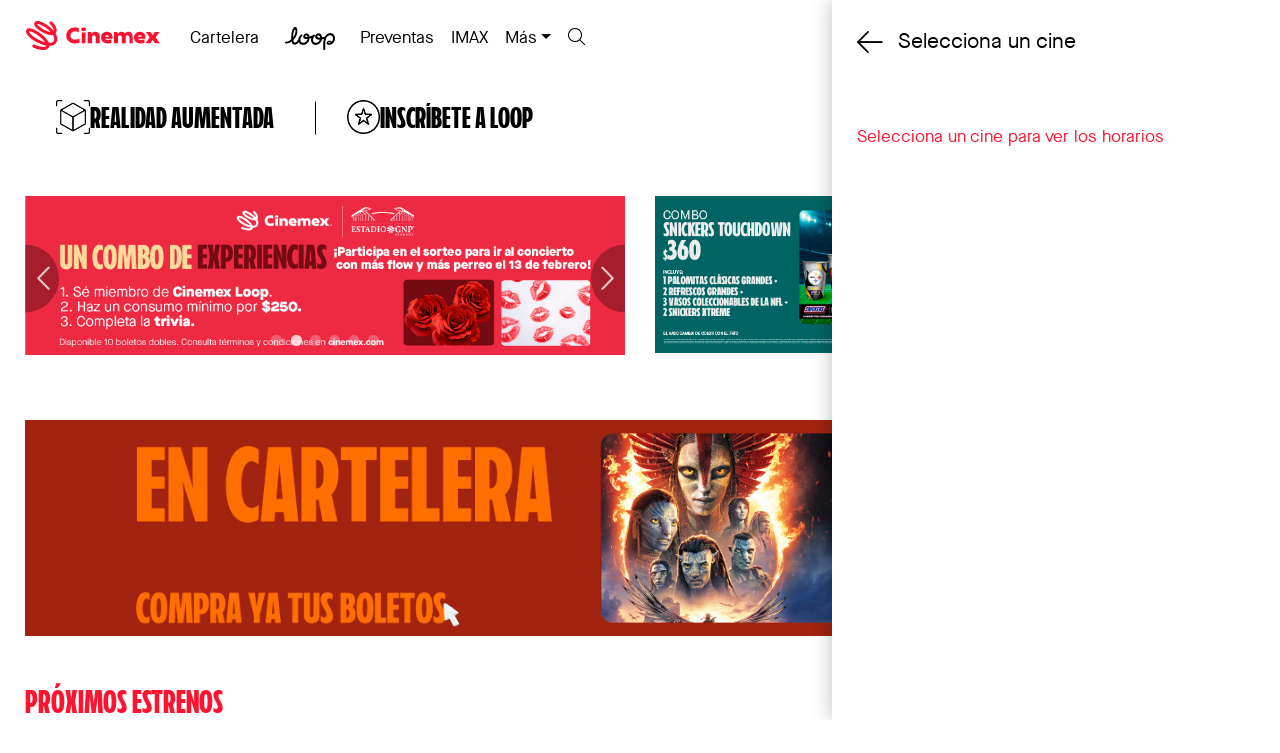

--- FILE ---
content_type: text/html; charset=UTF-8
request_url: https://cinemex.com/pelicula/40400/liga-latinoamerica-lla-partida-1
body_size: 50179
content:
<!doctype html><html lang="en"><head><meta charset="utf-8"><meta http-equiv="X-UA-Compatible" content="IE=edge"><meta name="viewport" content="width=device-width,initial-scale=1,maximum-scale=1,user-scalable=0"/><title data-react-helmet="true">Liga Latinoamérica (LLA) - Partida 1 | En cartelera Cinemex</title>
        <meta name="description" content="¡Checa los horarios de Liga Latinoamérica (LLA) - Partida 1 y compra tus boletos en Cinemex! Vive las mejores películas con nuestra cartelera." data-react-helmet="true"/>
        <link rel="canonical" href="https://cinemex.com/pelicula/40400/liga-latinoamerica-lla-partida-1" data-react-helmet="true"/>
        <meta property="og:title" content="Liga Latinoamérica (LLA) - Partida 1 | En cartelera Cinemex" data-react-helmet="true"/>
        <meta property="og:description" content="¡Checa los horarios de Liga Latinoamérica (LLA) - Partida 1 y compra tus boletos en Cinemex! Vive las mejores películas con nuestra cartelera." data-react-helmet="true"/>
        <meta property="og:url" content="https://cinemex.com/pelicula/40400/liga-latinoamerica-lla-partida-1" data-react-helmet="true"/>
    <meta property="og:image" content="https://cinemex.com/dist/images/share-img.jpg"/><meta property="og:type" content="website"/><link href="https://s3.amazonaws.com/statics3.cinemex.com/v2/dist/css/main.css?20241212" rel="stylesheet"/><link href="https://s3.amazonaws.com/statics3.cinemex.com/v2/dist/fontawesome/css/all.min.css?20241212" rel="stylesheet"/><link href="/favicon.ico" rel="icon"/><script>!function(e,t,a,n,g){e[n]=e[n]||[],e[n].push({"gtm.start":(new Date).getTime(),event:"gtm.js"});var m=t.getElementsByTagName(a)[0],r=t.createElement(a);r.async=!0,r.src="https://www.googletagmanager.com/gtm.js?id=GTM-T9NZ56T",m.parentNode.insertBefore(r,m)}(window,document,"script","dataLayer")</script><script>!function(t,h,e,j,s,n){t.hj=t.hj||function(){(t.hj.q=t.hj.q||[]).push(arguments)},t._hjSettings={hjid:2411847,hjsv:6},s=h.getElementsByTagName("head")[0],(n=h.createElement("script")).async=1,n.src="https://static.hotjar.com/c/hotjar-"+t._hjSettings.hjid+".js?sv="+t._hjSettings.hjsv,s.appendChild(n)}(window,document)</script><link href="https://s3.amazonaws.com/statics3.cinemex.com/v2/static/css/2.740fab45.chunk.css" rel="stylesheet"><link href="https://s3.amazonaws.com/statics3.cinemex.com/v2/static/css/main.c21d6566.chunk.css" rel="stylesheet"></head><body><noscript><iframe src="https://www.googletagmanager.com/ns.html?id=GTM-T9NZ56T" height="0" width="0" style="display:none;visibility:hidden"></iframe></noscript><noscript>Es necesario que actives JavaScript en tu navegador para ver este sitio.</noscript><div id="root"></div><script>window.fbAsyncInit=function(){FB.init({appId:"1416419381922244",autoLogAppEvents:!0,xfbml:!0,version:"v3.1"})},function(e,n,t){var o,s=e.getElementsByTagName(n)[0];e.getElementById(t)||((o=e.createElement(n)).id=t,o.src="https://connect.facebook.net/en_US/sdk.js",s.parentNode.insertBefore(o,s))}(document,"script","facebook-jssdk")</script><script>var upcoming={"movies":[{"id":4058,"name":"El \u00daltimo Depredador","cover":"\/\/statics.cinemex.com\/movie_posters\/1IBCqBMbMq067bt-200x295.jpg","release_date":"2026-01-15","info":{"sinopsis":"Un grupo de viejos amigos de la universidad se re\u00fanen para un viaje de buceo por el Caribe y explorar los restos de un acorazado de la Segunda Guerra Mundial. Pero de repente se encuentran atrapados dentro de un laberinto submarino de metal oxidado, y sin imaginarlo, rodeados de grandes tiburones asesinos correr\u00e1n un peligro mortal.","original_title":"The Last Breath","director":"Joachim Hed\u00e9n","cast":"Kim Spearman, Jack Parr, Alexander Arnold","country":"Reino Unido","genre":["Thriller"],"rating":"TBD","year":"","duration":"1h 36m","trailer":"https:\/\/www.youtube.com\/watch?v=IeJfJHS4n6g","distributor":"SUPRACINEMA"},"poster_small":"\/\/statics.cinemex.com\/movie_posters\/1IBCqBMbMq067bt-360x540.jpg","poster_medium":"\/\/statics.cinemex.com\/movie_posters\/1IBCqBMbMq067bt-750x1125.jpg","poster_big":"\/\/statics.cinemex.com\/movie_posters\/1IBCqBMbMq067bt-1080x1620.jpg","url":"\/\/cinemex.com\/proximamente\/4058\/el-Ultimo-depredador","movie_id":null,"date_created":"2025-08-27","label":""},{"id":4222,"name":"El Incre\u00edble Castillo Vagabundo","cover":"\/\/statics.cinemex.com\/movie_posters\/iOJU3PGLalVFm0g-200x295.jpg","release_date":"2026-01-15","info":{"sinopsis":"Narra la historia de Sophie, una joven sobre la que pesa una horrible maldici\u00f3n que le confiere el aspecto de una anciana. Sophie decide pedir ayuda al mago Howl, que vive en un castillo ambulante, pero tal vez sea Howl quien necesite la ayuda de Sophie.","original_title":"Hauru no Ugoku Shiro","director":"Hayao Miyazaki","cast":"Animaci\u00f3n","country":"Jap\u00f3n","genre":["Animaci\u00f3n"],"rating":"TBC","year":"","duration":"1h 59m","trailer":"https:\/\/www.youtube.com\/watch?v=WLfLgpl8WS4","distributor":"Cinemex distribuci\u00f3n"},"poster_small":"\/\/statics.cinemex.com\/movie_posters\/iOJU3PGLalVFm0g-360x540.jpg","poster_medium":"\/\/statics.cinemex.com\/movie_posters\/iOJU3PGLalVFm0g-750x1125.jpg","poster_big":"\/\/statics.cinemex.com\/movie_posters\/iOJU3PGLalVFm0g-1080x1620.jpg","url":"\/\/cinemex.com\/pelicula\/69559\/el-increible-castillo-vagabundo","movie_id":69559,"date_created":"2025-12-02","label":""},{"id":4230,"name":"Exterminio: El Templo de Huesos","cover":"\/\/statics.cinemex.com\/movie_posters\/s6mdBBe4yfl01eJ-200x295.jpg","release_date":"2026-01-15","info":{"sinopsis":"Ampliando el mundo creado por Danny Boyle y Alex Garland en Exterminio: La Evoluci\u00f3n, pero d\u00e1ndole un giro radical, Nia DaCosta dirige Exterminio: El Templo de Huesos. En la continuaci\u00f3n de esta \u00e9pica historia, el Dr. Kelson (Ralph Fiennes) se ve envuelto en una nueva y sorprendente relaci\u00f3n, cuyas consecuencias podr\u00edan cambiar el mundo tal y como lo conocen, y el encuentro de Spike (Alfie Williams) con Jimmy Crystal (Jack O\u0027Connell) se convierte en una pesadilla de la que no puede escapar. En el mundo de El templo de huesos, los infectados ya no son la mayor amenaza para la supervivencia: la inhumanidad de los supervivientes puede ser m\u00e1s extra\u00f1a y aterradora.","original_title":"28 Years Later: The Bone Temple","director":"Nia DaCosta","cast":"Ralph Fiennes Jack O\u0027Connell  Alfie Williams Erin Kellyman  Chi Lewis-Parry","country":"Estados Unidos","genre":["Terror"],"rating":"TBC","year":"","duration":"1h 50m","trailer":"https:\/\/www.youtube.com\/watch?v=-ZIN3sKC25U","distributor":"Sony Pictures"},"poster_small":"\/\/statics.cinemex.com\/movie_posters\/s6mdBBe4yfl01eJ-360x540.jpg","poster_medium":"\/\/statics.cinemex.com\/movie_posters\/s6mdBBe4yfl01eJ-750x1125.jpg","poster_big":"\/\/statics.cinemex.com\/movie_posters\/s6mdBBe4yfl01eJ-1080x1620.jpg","url":"\/\/cinemex.com\/pelicula\/69663\/exterminio-el-templo-de-los-huesos","movie_id":69663,"date_created":"2025-12-03","label":""},{"id":4239,"name":"Marty Supremo","cover":"\/\/statics.cinemex.com\/movie_posters\/gw2541FAW29wAGR-200x295.jpg","release_date":"2026-01-15","info":{"sinopsis":"Ambientada en el mundo subterr\u00e1neo del tenis de mesa de los 50s, Marty Supreme sigue a Marty Mauser (Timoth\u00e9e Chalamet), un joven so\u00f1ador decidido a ganarse el respeto en un deporte que nadie toma en serio. Pero a medida que crece su talento, tambi\u00e9n lo hace su obsesi\u00f3n, llev\u00e1ndolo a un peligroso juego de ambici\u00f3n, apuestas y redenci\u00f3n.","original_title":"Marty Supreme","director":"Josh Safdie","cast":"Timoth\u00e9e Chalamet, Gwyneth Paltrow, Odessa A\u0027zion \u0026 Tyler the Creator","country":"Estados Unidos","genre":["Drama, Biogr\u00e1fico"],"rating":"TBC","year":"","duration":"2h 29m","trailer":"https:\/\/www.youtube.com\/watch?v=ZvtqHWfQHWE","distributor":"Diamond Films"},"poster_small":"\/\/statics.cinemex.com\/movie_posters\/gw2541FAW29wAGR-360x540.jpg","poster_medium":"\/\/statics.cinemex.com\/movie_posters\/gw2541FAW29wAGR-750x1125.jpg","poster_big":"\/\/statics.cinemex.com\/movie_posters\/gw2541FAW29wAGR-1080x1620.jpg","url":"\/\/cinemex.com\/proximamente\/4239\/marty-supremo","movie_id":null,"date_created":"2025-12-12","label":""},{"id":4243,"name":"La \u00danica Opci\u00f3n","cover":"\/\/statics.cinemex.com\/movie_posters\/LJAdoeHt0HBT1VS-200x295.jpg","release_date":"2026-01-15","info":{"sinopsis":"Un hombre es despedido de la compa\u00f1\u00eda papelera donde llevaba 25 a\u00f1os trabajando. Alg\u00fan tiempo despu\u00e9s, y a\u00fan desempleado, se le ocurre una soluci\u00f3n: eliminar realmente a su competencia.","original_title":"No Other Choice","director":"Park Chan-wook","cast":"Lee Byung-hun Son Ye-jin Park Hee-soon","country":"Corea del Sur","genre":["Drama"],"rating":"TBC","year":"","duration":"2h 19m","trailer":"https:\/\/www.youtube.com\/watch?v=xZZvySQ7aPc","distributor":"MUBI"},"poster_small":"\/\/statics.cinemex.com\/movie_posters\/LJAdoeHt0HBT1VS-360x540.jpg","poster_medium":"\/\/statics.cinemex.com\/movie_posters\/LJAdoeHt0HBT1VS-750x1125.jpg","poster_big":"\/\/statics.cinemex.com\/movie_posters\/LJAdoeHt0HBT1VS-1080x1620.jpg","url":"\/\/cinemex.com\/proximamente\/4243\/la-Unica-opcion","movie_id":null,"date_created":"2025-12-16","label":""},{"id":4256,"name":"Tom y Jerry: La Br\u00fajula M\u00e1gica","cover":"\/\/statics.cinemex.com\/movie_posters\/S1BUl9bGjcfSJxH-200x295.jpg","release_date":"2026-01-15","info":{"sinopsis":"Nuestro d\u00fao favorito de gato y rat\u00f3n se embarca en una nueva aventura a trav\u00e9s del tiempo. Jerry, curioso y travieso, se cuela en el Museo Metropolitano para ver la legendaria Br\u00fajula M\u00e1gica, mientras Tom, su eterno perseguidor y nuevo guardia del museo, intenta detenerlo. Un accidente los lanza a una impresionante y antigua metr\u00f3polis dorada, donde Tom es recibido como un mensajero divino y Jerry se ve envuelto en los planes del villano Mega Ratota. Tras unirse a los divertidos Guardianes G\u00e1rgola, nuestros h\u00e9roes buscar\u00e1n derrotar al villano y restaurar la paz, para poder regresar a casa con su amistad m\u00e1s fuerte que nunca\u2026 al menos hasta que comience la siguiente persecuci\u00f3n.","original_title":"Tom \u0026 Jerry: Forbidden Compass","director":"Gang Zhang","cast":"","country":"Estados Unidos","genre":["Animaci\u00f3n"],"rating":"A","year":"","duration":"1h 35m","trailer":"https:\/\/www.youtube.com\/watch?v=v_oiElYZi7k","distributor":"Imagem Films"},"poster_small":"\/\/statics.cinemex.com\/movie_posters\/S1BUl9bGjcfSJxH-360x540.jpg","poster_medium":"\/\/statics.cinemex.com\/movie_posters\/S1BUl9bGjcfSJxH-750x1125.jpg","poster_big":"\/\/statics.cinemex.com\/movie_posters\/S1BUl9bGjcfSJxH-1080x1620.jpg","url":"\/\/cinemex.com\/proximamente\/4256\/tom-y-jerry-la-brujula-magica","movie_id":null,"date_created":"2026-01-05","label":""},{"id":4264,"name":"Una Cancio\u0301n Sobre Lo Que Sea","cover":"\/\/statics.cinemex.com\/movie_posters\/r0uQJkhGZmQh9yE-200x295.jpg","release_date":"2026-01-15","info":{"sinopsis":"Elena Murillo, joven actriz frustrada que graba audiolibros de superaci\u00f3n personal, compuso una canci\u00f3n y cree que grabarla la har\u00e1 famosa y feliz. En un intento desesperado para pagar los gastos del estudio de grabaci\u00f3n, Elena visita a Carla, una vieja amiga de la secundaria que ahora es una exitosa empresaria. Pero el privilegio que las separa har\u00e1 muy dif\u00edcil reanimar aquello que las hizo amigas alguna vez y Elena tendr\u00e1 que replantearse sus prioridades","original_title":"Una Cancio\u0301n Sobre Lo Que Sea","director":"Jos\u00e9 Luis Isoard Arrubarrena","cast":"Camila Acosta, Luc\u00eda Tinajero, Jatzke Fainsod, Viridiana Robles, Joanna Larequi","country":"M\u00e9xico","genre":["Comedia, Drama"],"rating":"B","year":"","duration":"1h 18m","trailer":"https:\/\/www.youtube.com\/watch?v=J-eDmNjS5N4","distributor":"Benuca Films"},"poster_small":"\/\/statics.cinemex.com\/movie_posters\/r0uQJkhGZmQh9yE-360x540.jpg","poster_medium":"\/\/statics.cinemex.com\/movie_posters\/r0uQJkhGZmQh9yE-750x1125.jpg","poster_big":"\/\/statics.cinemex.com\/movie_posters\/r0uQJkhGZmQh9yE-1080x1620.jpg","url":"\/\/cinemex.com\/proximamente\/4264\/una-cancio-n-sobre-lo-que-sea","movie_id":null,"date_created":"2026-01-13","label":""},{"id":4236,"name":"Sir\u00e1t: Trance en el Desierto","cover":"\/\/statics.cinemex.com\/movie_posters\/6gByQV7zTsDUm4T-200x295.jpg","release_date":"2026-01-22","info":{"sinopsis":"Un hombre y su hijo llegan a una rave en medio de las monta\u00f1as. Buscan a su hija y hermana, desaparecida hace meses en una de esas fiestas sin amanecer.  Con poca esperanza, siguen a un grupo de ravers que van a una \u00faltima fiesta en el desierto.  A medida que se adentran en la naturaleza, el viaje los obliga a enfrentarse a sus propios l\u00edmites.","original_title":"Sir\u00e1t","director":"Oliver Laxe","cast":"Sergi L\u00f3pez","country":"Espa\u00f1a \/ Francia","genre":["Drama \/ Suspenso"],"rating":"B15","year":"","duration":"1h 55m","trailer":"https:\/\/www.youtube.com\/watch?v=wz-PAG9GmNM","distributor":"Zima Entertainment"},"poster_small":"\/\/statics.cinemex.com\/movie_posters\/6gByQV7zTsDUm4T-360x540.jpg","poster_medium":"\/\/statics.cinemex.com\/movie_posters\/6gByQV7zTsDUm4T-750x1125.jpg","poster_big":"\/\/statics.cinemex.com\/movie_posters\/6gByQV7zTsDUm4T-1080x1620.jpg","url":"\/\/cinemex.com\/proximamente\/4236\/sirat-trance-en-el-desierto","movie_id":null,"date_created":"2025-12-11","label":""},{"id":4246,"name":"Terror En Silent Hill: Regreso al Infierno","cover":"\/\/statics.cinemex.com\/movie_posters\/48qjfcQEGb5GRtJ-200x295.jpg","release_date":"2026-01-22","info":{"sinopsis":"Cuando James recibe una misteriosa carta de su amor perdido, Mary, emprende un viaje hacia Silent Hill: un pueblo que alguna vez conoci\u00f3 y que ahora se ha transformado en una pesadilla envuelta en oscuridad. Mientras busca respuestas, James se enfrenta a criaturas monstruosas y descubre una verdad perturbadora que lo llevar\u00e1 al l\u00edmite de la cordura.","original_title":"Return to Silent Hill","director":"Christophe Gans","cast":"Hannah Emily Anderson, Jeremy Irvine, Evie Templeton, Robert Strange","country":"Estados Unidos","genre":["Horror"],"rating":"B","year":"","duration":"1h 46m","trailer":"https:\/\/www.youtube.com\/watch?v=gBMoCrzXTQU","distributor":"Coraz\u00f3n Films"},"poster_small":"\/\/statics.cinemex.com\/movie_posters\/48qjfcQEGb5GRtJ-360x540.jpg","poster_medium":"\/\/statics.cinemex.com\/movie_posters\/48qjfcQEGb5GRtJ-750x1125.jpg","poster_big":"\/\/statics.cinemex.com\/movie_posters\/48qjfcQEGb5GRtJ-1080x1620.jpg","url":"\/\/cinemex.com\/proximamente\/4246\/terror-en-silent-hill-regreso-al-infierno","movie_id":null,"date_created":"2025-12-17","label":""},{"id":4259,"name":"Bendito Coraz\u00f3n","cover":"\/\/statics.cinemex.com\/movie_posters\/iqRksiniH7c0kfy-200x295.jpg","release_date":"2026-01-22","info":{"sinopsis":"Bendito Coraz\u00f3n narra la historia de Antonio y Ana Mar\u00eda, una pareja que  busca una nueva vida en Mexticac\u00e1n, pero cuyo matrimonio se ve afectado por el alcoholismo de \u00e9l. En paralelo, Mariano, un hombre justo, enfrenta a Don Sebasti\u00e1n, quien intenta despojarlo de sus tierras. Mariano emprende un viaje espiritual para  encargar una escultura del Sagrado Coraz\u00f3n, el regresa transformado y su fe inspira la redenci\u00f3n de Antonio y la reconciliaci\u00f3n de su familia. Una historia de fe, redenci\u00f3n y esperanza en la Nueva Espa\u00f1a.","original_title":"Bendito Coraz\u00f3n","director":"MIGUEL \u00c1NGEL P\u00c9REZ","cast":"LISSET, SALVADOR ZERBONI, FRANK RODR\u00cdGUEZ, PADRE ARTURO CORNEJO","country":"M\u00e9xico","genre":["DRAMA \/ RELIGIOSO"],"rating":"B","year":"","duration":"1h 26m","trailer":"https:\/\/www.youtube.com\/watch?v=5yGFCHuJxPs","distributor":"CNMG Distribuci\u00f3n"},"poster_small":"\/\/statics.cinemex.com\/movie_posters\/iqRksiniH7c0kfy-360x540.jpg","poster_medium":"\/\/statics.cinemex.com\/movie_posters\/iqRksiniH7c0kfy-750x1125.jpg","poster_big":"\/\/statics.cinemex.com\/movie_posters\/iqRksiniH7c0kfy-1080x1620.jpg","url":"\/\/cinemex.com\/proximamente\/4259\/bendito-corazon","movie_id":null,"date_created":"2026-01-06","label":""},{"id":4238,"name":"LA VOZ DE HIND RAJAB","cover":"\/\/statics.cinemex.com\/movie_posters\/tX1SBz1MUvyYXq2-200x295.jpg","release_date":"2026-01-29","info":{"sinopsis":"29 de enero de 2024. Los voluntarios de la Media Luna Roja reciben una llamada de emergencia. Una ni\u00f1a de 6 a\u00f1os est\u00e1 atrapada en un coche bajo fuego en Gaza, suplicando ser rescatada. Mientras intentan mantenerla en la l\u00ednea, hacen todo lo posible por enviarle una ambulancia. Su nombre, Hind Rajab.","original_title":"Sawt al-Hind Raja","director":"Kaouther Bem Hania","cast":"Saja Jilani, Motaz Malhess","country":"Tunez","genre":["Drama"],"rating":"B15","year":"","duration":"1h 29m","trailer":"https:\/\/www.youtube.com\/watch?v=PJ69qRcU_do","distributor":"Cine Canibal"},"poster_small":"\/\/statics.cinemex.com\/movie_posters\/tX1SBz1MUvyYXq2-360x540.jpg","poster_medium":"\/\/statics.cinemex.com\/movie_posters\/tX1SBz1MUvyYXq2-750x1125.jpg","poster_big":"\/\/statics.cinemex.com\/movie_posters\/tX1SBz1MUvyYXq2-1080x1620.jpg","url":"\/\/cinemex.com\/proximamente\/4238\/la-voz-de-hind-rajab","movie_id":null,"date_created":"2025-12-12","label":""},{"id":4261,"name":"TOMORROW X TOGETHER VR CONCERT: Heart Attack","cover":"\/\/statics.cinemex.com\/movie_posters\/doBZPiNT3aHCfPp-200x295.jpg","release_date":"2026-01-29","info":{"sinopsis":"Entra en un paisaje de ensue\u00f1o al atardecer donde un casillero marcado \u201cMOA\u201d abre la puerta a un encuentro extraordinario.\r\n\r\nCon TOMORROW X TOGETHER, la l\u00ednea entre la realidad y la fantas\u00eda se vuelve borrosa.\r\n\r\nCielos llenos de nubes se mezclan con atardeceres rosados y carreras a toda velocidad que van m\u00e1s all\u00e1 del l\u00edmite.\r\nCada escena est\u00e1 llena de emoci\u00f3n, energ\u00eda e imaginaci\u00f3n.\r\n\r\nLas fr\u00edas noches de invierno se transforman en jardines de primavera en flor y el amor de TXT por MOA se siente en cada momento y cada melod\u00eda.\r\n\r\nDesde los suaves susurros de Love Language,\r\nhasta la poderosa energ\u00eda de Danger,\r\ny el eco que se queda de Beautiful Strangers.\r\n\r\nEsto no es solo un concierto. Es una experiencia VR que te hace sentir m\u00e1s cerca que nunca.\r\n\r\n*** La asignaci\u00f3n de asientos se har\u00e1 en orden de llegada ***\r\n\r\nNo te pierdas TOMORROW X TOGETHER VR CONCERT : HEART ATTACK.","original_title":"TOMORROW X TOGETHER VR CONCERT: Heart Attack","director":"","cast":"TOMORROW X TOGETHER","country":"Corea del Sur","genre":["VR Concierto"],"rating":"TBC","year":"","duration":"60m","trailer":"https:\/\/www.youtube.com\/watch?v=pT4Kmidz6Fo","distributor":"OCESA"},"poster_small":"\/\/statics.cinemex.com\/movie_posters\/doBZPiNT3aHCfPp-360x540.jpg","poster_medium":"\/\/statics.cinemex.com\/movie_posters\/doBZPiNT3aHCfPp-750x1125.jpg","poster_big":"\/\/statics.cinemex.com\/movie_posters\/doBZPiNT3aHCfPp-1080x1620.jpg","url":"\/\/cinemex.com\/proximamente\/4261\/tomorrow-x-together-vr-concert-heart-attack","movie_id":null,"date_created":"2026-01-09","label":""},{"id":4266,"name":"\u00a1Ayuda!","cover":"\/\/statics.cinemex.com\/movie_posters\/DC2r21ISrxxo9Ic-200x295.jpg","release_date":"2026-01-29","info":{"sinopsis":"Una empleada y su insoportable jefe sobreviven a un accidente a\u00e9reo y quedan atrapados en una isla desierta. Obligados a trabajar juntos para sobrevivir, viejos conflictos salen a la superficie y la lucha por escapar se convierte en un duelo de ingenio y poder.","original_title":"Send Help","director":"Sam Raimi","cast":"Rachel McAdams, Dylan O\u0027Brien, Xavier Samuel","country":"Estados Unidos","genre":["Terror\/Comedia"],"rating":"TBC","year":"","duration":"TBC","trailer":"https:\/\/www.youtube.com\/watch?v=ikhnD9yaDwA","distributor":"Disney Pictures"},"poster_small":"\/\/statics.cinemex.com\/movie_posters\/DC2r21ISrxxo9Ic-360x540.jpg","poster_medium":"\/\/statics.cinemex.com\/movie_posters\/DC2r21ISrxxo9Ic-750x1125.jpg","poster_big":"\/\/statics.cinemex.com\/movie_posters\/DC2r21ISrxxo9Ic-1080x1620.jpg","url":"\/\/cinemex.com\/proximamente\/4266\/ayuda","movie_id":null,"date_created":"2026-01-13","label":""},{"id":4270,"name":"Alerta Extinci\u00f3n","cover":"\/\/statics.cinemex.com\/movie_posters\/UJeu6UQ7iZ9L4sj-200x295.jpg","release_date":"2026-01-29","info":{"sinopsis":"Cuando un hongo mutante altamente contagioso escapa de una instalaci\u00f3n gubernamental, dos j\u00f3venes empleados \u2014junto a un agente experto en bioterrorismo\u2014 deber\u00e1n sobrevivir al turno nocturno m\u00e1s extremo de sus vidas para salvar a la humanidad de la extinci\u00f3n, mientras el microorganismo se propaga y destruye todo a su paso. Protagonizada por Joe Keery (Stranger Things), Georgina Campbell (Barbarian) y Liam Neeson (Naked Gun). De los creadores detr\u00e1s de Zombieland y del guionista de Jurassic Park, Spider-Man y Misi\u00f3n: Imposible, Cold Storage es una aventura llena de acci\u00f3n y adrenalina, puro entretenimiento para disfrutar al m\u00e1ximo.","original_title":"Cold Storage","director":"Jonny Campbell","cast":"Joe Keery, Liam Neeson, Georgina Campbell","country":"Estados Unidos, Francia","genre":["Terror, Acci\u00f3n"],"rating":"B15","year":"","duration":"1h 39m","trailer":"https:\/\/www.youtube.com\/watch?v=-9TNovdgQKM","distributor":"Imagem Films"},"poster_small":"\/\/statics.cinemex.com\/movie_posters\/UJeu6UQ7iZ9L4sj-360x540.jpg","poster_medium":"\/\/statics.cinemex.com\/movie_posters\/UJeu6UQ7iZ9L4sj-750x1125.jpg","poster_big":"\/\/statics.cinemex.com\/movie_posters\/UJeu6UQ7iZ9L4sj-1080x1620.jpg","url":"\/\/cinemex.com\/proximamente\/4270\/alerta-extincion","movie_id":null,"date_created":"2026-01-13","label":""},{"id":4241,"name":"El d\u00eda del fin del mundo: Migraci\u00f3n","cover":"\/\/statics.cinemex.com\/movie_posters\/iMgVXbePUVM34hs-200x295.jpg","release_date":"2026-02-05","info":{"sinopsis":"Despu\u00e9s de sobrevivir al desastre que destruy\u00f3 gran parte del planeta, la familia Garrity sale de su b\u00fanker en Groenlandia para enfrentarse a una nueva realidad. Juntos emprenden un peligroso viaje a trav\u00e9s de un mundo en ruinas, en busca de esperanza y de un lugar donde empezar de nuevo.\u200b","original_title":"Greenland: Migration","director":"Ric Roman Waugh","cast":"Gerard Butler, Morena Baccarin, Roman Griffin Davis \u0026 Amber Rose Revah","country":"Reino Unido","genre":["Acci\u00f3n, Thriller"],"rating":"TBC","year":"","duration":"1h 38m","trailer":"https:\/\/www.youtube.com\/watch?v=8aAIDNKFBgQ","distributor":"Diamond Films"},"poster_small":"\/\/statics.cinemex.com\/movie_posters\/iMgVXbePUVM34hs-360x540.jpg","poster_medium":"\/\/statics.cinemex.com\/movie_posters\/iMgVXbePUVM34hs-750x1125.jpg","poster_big":"\/\/statics.cinemex.com\/movie_posters\/iMgVXbePUVM34hs-1080x1620.jpg","url":"\/\/cinemex.com\/proximamente\/4241\/el-dia-del-fin-del-mundo-migracion","movie_id":null,"date_created":"2025-12-15","label":""},{"id":4247,"name":"La Historia del Sonido","cover":"\/\/statics.cinemex.com\/movie_posters\/s0pSAxByKpOlsFH-200x295.jpg","release_date":"2026-02-05","info":{"sinopsis":"En 1917, Lionel, un joven y talentoso estudiante de m\u00fasica, conoce a David en el Conservatorio de Boston, donde se unen por un profundo amor a la m\u00fasica. A\u00f1os despu\u00e9s Lionel recibe una carta de David, para que lo acompa\u00f1e en un viaje por los bosques a recolectar canciones tradicionales mientras nace una historia de amor.","original_title":"The History of Sound","director":"Oliver Hermanus","cast":"Josh O\u0027Connor, Paul Mescal, Chris Cooper","country":"Estados Unidos","genre":["Drama, Romance"],"rating":"B15","year":"","duration":"2h 7m","trailer":"https:\/\/www.youtube.com\/watch?v=uRvjRw3m27w","distributor":"Cine Canibal"},"poster_small":"\/\/statics.cinemex.com\/movie_posters\/s0pSAxByKpOlsFH-360x540.jpg","poster_medium":"\/\/statics.cinemex.com\/movie_posters\/s0pSAxByKpOlsFH-750x1125.jpg","poster_big":"\/\/statics.cinemex.com\/movie_posters\/s0pSAxByKpOlsFH-1080x1620.jpg","url":"\/\/cinemex.com\/proximamente\/4247\/la-historia-del-sonido","movie_id":null,"date_created":"2025-12-23","label":""},{"id":4258,"name":"Tren Fantasma: Estaci\u00f3n Maldita","cover":"\/\/statics.cinemex.com\/movie_posters\/AwIS90XQqjdxCJC-200x295.jpg","release_date":"2026-02-05","info":{"sinopsis":"En las profundidades de la noche, un tren olvidado recorre las v\u00edas de Gwanglim Station, donde el tiempo parece detenerse y las sombras susurran secretos. Da-kyung, una YouTuber obsesionada con lo paranormal, se adentra en el lugar para descubrir la verdad detr\u00e1s de las desapariciones inexplicables. Pero lo que comienza como una investigaci\u00f3n se convierte en una pesadilla sin salida: cada paso la acerca a un tren que no deber\u00eda existir, y cada sonido anuncia que algo \u2014o alguien\u2014 viene por ella. En este viaje, no hay boletos de regreso\u2026 solo el eco de los condenados.","original_title":"Ghost Train","director":"Se-woong Tak","cast":"Joo Hyun-Young, Choi Bo-Min, Jeon Bae-Soo","country":"Corea del Sur","genre":["Terror"],"rating":"TBC","year":"","duration":"1h 34m","trailer":"https:\/\/www.youtube.com\/watch?v=WItrOn2g1Xo","distributor":"Dark Side Distribution"},"poster_small":"\/\/statics.cinemex.com\/movie_posters\/AwIS90XQqjdxCJC-360x540.jpg","poster_medium":"\/\/statics.cinemex.com\/movie_posters\/AwIS90XQqjdxCJC-750x1125.jpg","poster_big":"\/\/statics.cinemex.com\/movie_posters\/AwIS90XQqjdxCJC-1080x1620.jpg","url":"\/\/cinemex.com\/proximamente\/4258\/tren-fantasma-estacion-maldita","movie_id":null,"date_created":"2026-01-06","label":""},{"id":4260,"name":"Stray Kids: The dominATE Experience","cover":"\/\/statics.cinemex.com\/movie_posters\/DAc7CV77LHtDKgo-200x295.jpg","release_date":"2026-02-05","info":{"sinopsis":"Stray Kids: The dominATE Experience lleva a la pantalla grande los shows sold out de Stray Kids en el SoFi Stadium y los combina con material detr\u00e1s de c\u00e1maras, para darle a los fans una experiencia \u201cen primera fila\u201d y una mirada m\u00e1s \u00edntima a lo que pasa fuera del escenario.","original_title":"Stray Kids: The dominATE Experience","director":"Paul Dugdale \u0026 Farah X","cast":"Bang Chan, Lee Know, Changbin, Hyunjin, Han, Felix, Seungmin, I.N","country":"Estados Unidos","genre":["Documental, M\u00fasica"],"rating":"TBC","year":"","duration":"2h 25m","trailer":"https:\/\/www.youtube.com\/watch?v=95motLOHh0I","distributor":"Universal Pictures"},"poster_small":"\/\/statics.cinemex.com\/movie_posters\/DAc7CV77LHtDKgo-360x540.jpg","poster_medium":"\/\/statics.cinemex.com\/movie_posters\/DAc7CV77LHtDKgo-750x1125.jpg","poster_big":"\/\/statics.cinemex.com\/movie_posters\/DAc7CV77LHtDKgo-1080x1620.jpg","url":"\/\/cinemex.com\/pelicula\/69725\/stray-kids-the-dominate-experience","movie_id":69725,"date_created":"2026-01-07","label":""},{"id":4248,"name":"ARCO","cover":"\/\/statics.cinemex.com\/movie_posters\/PVlH4SMb6o5yyLT-200x295.jpg","release_date":"2026-02-06","info":{"sinopsis":"En 2075, Iris, una ni\u00f1a de 10 a\u00f1os, ve caer del cielo a un ni\u00f1o misterioso con un traje arco\u00edris. Es Arco. Iris lo acoger\u00e1 y lo ayudar\u00e1 por todos los medios posibles a regresar a casa.","original_title":"ARCO","director":"Ugo Bienvenu","cast":"Oscar Tresanini Margot Ringard Oldra","country":"Francia","genre":["Drama"],"rating":"TBC","year":"","duration":"1h 28m","trailer":"https:\/\/www.youtube.com\/watch?v=DfcL9IqAbzk","distributor":"MUBI"},"poster_small":"\/\/statics.cinemex.com\/movie_posters\/PVlH4SMb6o5yyLT-360x540.jpg","poster_medium":"\/\/statics.cinemex.com\/movie_posters\/PVlH4SMb6o5yyLT-750x1125.jpg","poster_big":"\/\/statics.cinemex.com\/movie_posters\/PVlH4SMb6o5yyLT-1080x1620.jpg","url":"\/\/cinemex.com\/proximamente\/4248\/arco","movie_id":null,"date_created":"2025-12-23","label":""},{"id":4257,"name":"LA CABRA QUE CAMBIO EL JUEGO GOAT","cover":"\/\/statics.cinemex.com\/movie_posters\/c5oO3Qb685OSwKG-200x295.jpg","release_date":"2026-02-12","info":{"sinopsis":"De Sony Pictures Animation, el estudio responsable de Spider-Man: A Trav\u00e9s del Spider-verso, y los artistas que hicieron Kpop Demon Hunters, llega GOAT: La cabra que cambi\u00f3 el juego, una comedia de acci\u00f3n original ambientada en un mundo poblado exclusivamente por animales. La historia sigue a Will, una peque\u00f1a cabra con grandes sue\u00f1os que tiene la oportunidad \u00fanica de unirse a los profesionales y jugar al rugibol, un deporte de alta intensidad, mixto y de contacto f\u00edsico total, dominado por los animales m\u00e1s r\u00e1pidos y feroces del mundo. Los nuevos compa\u00f1eros de equipo de Will no est\u00e1n muy entusiasmados con tener a una peque\u00f1a cabra en su alineaci\u00f3n, pero Will est\u00e1 decidido a revolucionar el deporte y demostrar de una vez por todas que \u00a1los peque\u00f1os tambi\u00e9n pueden jugar!.","original_title":"GOAT","director":"Tyree Dillihay Adam Rosette","cast":"Caleb McLaughlin Gabrielle Union Stephen Curry Nicola Coughlan Nick Kroll David Harbour Jenifer Lewis Aaron Pierre Patton Oswalt Andrew Santino Bobby Lee Eduardo Franco Sherry Cola Jelly Roll Jennifer Hudson","country":"Estados Unidos","genre":["Animaci\u00f3n"],"rating":"TBC","year":"","duration":"","trailer":"https:\/\/www.youtube.com\/watch?v=3qnd3OTGCVo","distributor":"Sony Pictures"},"poster_small":"\/\/statics.cinemex.com\/movie_posters\/c5oO3Qb685OSwKG-360x540.jpg","poster_medium":"\/\/statics.cinemex.com\/movie_posters\/c5oO3Qb685OSwKG-750x1125.jpg","poster_big":"\/\/statics.cinemex.com\/movie_posters\/c5oO3Qb685OSwKG-1080x1620.jpg","url":"\/\/cinemex.com\/proximamente\/4257\/la-cabra-que-cambio-el-juego-goat","movie_id":null,"date_created":"2026-01-06","label":""},{"id":4267,"name":"Muerte en Invierno","cover":"\/\/statics.cinemex.com\/movie_posters\/p7GLXSklkOmHoXJ-200x295.jpg","release_date":"2026-02-12","info":{"sinopsis":"Una mujer pescadora viuda, viajando sola a trav\u00e9s del nevado norte de Minnesota, interrumpe el secuestro de una joven chica. A horas de distancia del pueblo m\u00e1s cercano y sin se\u00f1al de celular, se percata de que ella es la \u00fanica esperanza de la joven chica.","original_title":"Dead Of Winter","director":"Brian Kirk","cast":"Emma Thompson, Judy Greer, Marc Menchaca, Laurel Marsden","country":"Estados Unidos","genre":["1:38:16"],"rating":"TBC","year":"","duration":"1h 58m","trailer":"https:\/\/www.youtube.com\/watch?v=IPVkd_JYC-U","distributor":"Coraz\u00f3n Films"},"poster_small":"\/\/statics.cinemex.com\/movie_posters\/p7GLXSklkOmHoXJ-360x540.jpg","poster_medium":"\/\/statics.cinemex.com\/movie_posters\/p7GLXSklkOmHoXJ-750x1125.jpg","poster_big":"\/\/statics.cinemex.com\/movie_posters\/p7GLXSklkOmHoXJ-1080x1620.jpg","url":"\/\/cinemex.com\/proximamente\/4267\/muerte-en-invierno","movie_id":null,"date_created":"2026-01-13","label":""},{"id":4269,"name":"\u00bfQuieres ser mi novia?","cover":"\/\/statics.cinemex.com\/movie_posters\/qOFumXf8aVDzdR6-200x295.jpg","release_date":"2026-02-12","info":{"sinopsis":"Mientras que Lu y Javi viven su romance en plenitud, Lu comienza a sentir que la diferencia de edad no es solo un n\u00famero sino tambi\u00e9n miles de ojos juzgando. Entre tanto, Javi debe ir a Acapulco a celebrar el aniversario de bodas de sus padres, pero tiene un peque\u00f1ito problema: a\u00fan no le ha contado a su tradicional familia que Lu es su novia. Durante ese fin de semana, la relaci\u00f3n se pone a prueba y Lu desconsolada se refugia en un nuevo compa\u00f1ero de trabajo, un hombre de su edad, guapo e inteligente que cumple con todos los requisitos para ser su pareja perfecta. Como si fuera poco, Javi se reencuentra con un viejo amor, una joven carism\u00e1tica y bella, que tambi\u00e9n cumple con los requisitos para ser su pareja perfecta. Con su uni\u00f3n en pleno declive y con sus nuevos intereses amorosos, Lu y Javi tendr\u00e1n que decidir si lo suyo es amor verdadero o solo era una pasi\u00f3n pasajera.","original_title":"\u00bfQuieres ser mi novia?","director":"Ihtzi Hurtado","cast":"Ludwika Paleta, JuanPa Zurita, Harold Azuara, Isidora Vives, Iv\u00e1n S\u00e1nchez","country":"M\u00e9xico","genre":["Comedia Rom\u00e1ntica"],"rating":"B","year":"","duration":"1h 37m","trailer":"https:\/\/www.youtube.com\/watch?v=8xpik6e4-V4","distributor":"Videocine"},"poster_small":"\/\/statics.cinemex.com\/movie_posters\/qOFumXf8aVDzdR6-360x540.jpg","poster_medium":"\/\/statics.cinemex.com\/movie_posters\/qOFumXf8aVDzdR6-750x1125.jpg","poster_big":"\/\/statics.cinemex.com\/movie_posters\/qOFumXf8aVDzdR6-1080x1620.jpg","url":"\/\/cinemex.com\/proximamente\/4269\/quieres-ser-mi-novia","movie_id":null,"date_created":"2026-01-13","label":""},{"id":4262,"name":"Cat\u00e1strofe en el Aire","cover":"\/\/statics.cinemex.com\/movie_posters\/3GxwM1V2FZFRCgp-200x295.jpg","release_date":"2026-02-19","info":{"sinopsis":"Gao Haojun, un experto en seguridad internacional, es secuestrado por hombres armados en el primer vuelo del avi\u00f3n A380, y su hija ciega es una de las rehenes encubiertas, un hecho que \u00e9l desconoce.","original_title":"High Forces","director":"Chi-Leung Lo, Oxide Chun Pang","cast":"Andy Lau, Zifeng Zhang, Chuxiao Qu","country":"China","genre":["Acci\u00f3n"],"rating":"B","year":"","duration":"1h 42m","trailer":"https:\/\/www.youtube.com\/watch?v=frEtTlaton0","distributor":"Supra cinema"},"poster_small":"\/\/statics.cinemex.com\/movie_posters\/3GxwM1V2FZFRCgp-360x540.jpg","poster_medium":"\/\/statics.cinemex.com\/movie_posters\/3GxwM1V2FZFRCgp-750x1125.jpg","poster_big":"\/\/statics.cinemex.com\/movie_posters\/3GxwM1V2FZFRCgp-1080x1620.jpg","url":"\/\/cinemex.com\/proximamente\/4262\/catastrofe-en-el-aire","movie_id":null,"date_created":"2026-01-12","label":""},{"id":4263,"name":"El Agente Secreto","cover":"\/\/statics.cinemex.com\/movie_posters\/9YTIpCcZ9sfTnAB-200x295.jpg","release_date":"2026-02-26","info":{"sinopsis":"Un profesor universitario viaja desde S\u00e3o Paulo a la ciudad costera de Recife durante la semana de Carnaval con la esperanza de reencontrarse con su hijo. Pronto descubre que es seguido y vigilado por los vecinos de su nuevo refugio, sin escapatoria de las garras de la corrupci\u00f3n.","original_title":"The Secret Agent","director":"Kleber Mendon\u00e7a Filho","cast":"Wagner Moura Maria Fernanda Candido","country":"Brasil","genre":["Drama"],"rating":"B","year":"","duration":"2h 41m","trailer":"https:\/\/www.youtube.com\/watch?v=YxvymcujX14","distributor":"MUBI"},"poster_small":"\/\/statics.cinemex.com\/movie_posters\/9YTIpCcZ9sfTnAB-360x540.jpg","poster_medium":"\/\/statics.cinemex.com\/movie_posters\/9YTIpCcZ9sfTnAB-750x1125.jpg","poster_big":"\/\/statics.cinemex.com\/movie_posters\/9YTIpCcZ9sfTnAB-1080x1620.jpg","url":"\/\/cinemex.com\/proximamente\/4263\/el-agente-secreto","movie_id":null,"date_created":"2026-01-12","label":""}],"pagination":[]},promos={"promoA":[{"id":3479,"title":"Estrenos Semana 02","url":"https:\/\/cinemex.com\/","image":"\/\/statics.cinemex.com\/uploads\/cms\/promosa\/3479-promo-v2.jpg","image_v2":"\/\/statics.cinemex.com\/uploads\/cms\/promosa\/3479-promo-v2.jpg","target":"_self"},{"id":3480,"title":"Din\u00e1mica: El Malilla (Trivia)","url":"https:\/\/ir.cinemex.com\/destacada_web","image":"\/\/statics.cinemex.com\/uploads\/cms\/promosa\/3480-promo-v2.jpg","image_v2":"\/\/statics.cinemex.com\/uploads\/cms\/promosa\/3480-promo-v2.jpg","target":"_self"},{"id":3472,"title":"Cinefan: BOB Esponja en busqueda","url":"https:\/\/cinemex.com\/pelicula\/69318\/bob-esponja-en-busca-de-los-pantalones-cuadrados","image":"\/\/statics.cinemex.com\/uploads\/cms\/promosa\/3472-promo-v2.jpg","image_v2":"\/\/statics.cinemex.com\/uploads\/cms\/promosa\/3472-promo-v2.jpg","target":"_self"},{"id":3476,"title":"\u00bfCu\u00e1l te urge ver? | Final de temporada | Cinemex | DQLVLV","url":"https:\/\/youtu.be\/pJNvnzbm6Zw?si=oRq71bCm01A_sDSf","image":"\/\/statics.cinemex.com\/uploads\/cms\/promosa\/3476-promo-v2.jpg","image_v2":"\/\/statics.cinemex.com\/uploads\/cms\/promosa\/3476-promo-v2.jpg","target":"_self"},{"id":3478,"title":"Pel\u00edcula: EXTERMINIO: El templo de Huesos","url":"https:\/\/ir.cinemex.com\/exterminio-templo","image":"\/\/statics.cinemex.com\/uploads\/cms\/promosa\/3478-promo-v2.jpg","image_v2":"\/\/statics.cinemex.com\/uploads\/cms\/promosa\/3478-promo-v2.jpg","target":"_self"},{"id":3477,"title":"Promocional: VASO NFL 2026","url":"https:\/\/cinemex.com\/landing\/terminos-y-condiciones-productos-cinemex\/coleccionables-y-combos-especiales-cinemex","image":"\/\/statics.cinemex.com\/uploads\/cms\/promosa\/3477-promo-v2.jpg","image_v2":"\/\/statics.cinemex.com\/uploads\/cms\/promosa\/3477-promo-v2.jpg","target":"_self"}],"promoIE":[{"id":331,"title":"\u00a1Estudiar Cine y Actuaci\u00f3n con Cinemex Loop!","thumb":"\/\/statics.cinemex.com\/uploads\/cms\/promosie\/331-thumb-v2-225x340.jpg","image":"\/\/statics.cinemex.com\/uploads\/cms\/promosie\/331-image-v2.jpg","thumb_v2":"\/\/statics.cinemex.com\/uploads\/cms\/promosie\/331-thumb-v2-225x340.jpg","image_v2":"\/\/statics.cinemex.com\/uploads\/cms\/promosie\/331-image-v2.jpg","categories":["basic","gold","premium"],"content":"\u003Cp\u003E\u0026iexcl;Estudia\u0026nbsp;Cine y Actuaci\u0026oacute;n con Cinemex Loop! Para mayores informes en: \u003Ca href=\u0022https:\/\/www.amci.edu.mx\u0022\u003Ehttps:\/\/www.amci.edu.mx\u003C\/a\u003E\u003C\/p\u003E"},{"id":336,"title":"Tu Pase Al Espect\u00e1culo M\u00e1s Exitoso De Broadway","thumb":"\/\/statics.cinemex.com\/uploads\/cms\/promosie\/336-thumb-v2-225x340.jpg","image":"\/\/statics.cinemex.com\/uploads\/cms\/promosie\/336-image-v2.jpg","thumb_v2":"\/\/statics.cinemex.com\/uploads\/cms\/promosie\/336-thumb-v2-225x340.jpg","image_v2":"\/\/statics.cinemex.com\/uploads\/cms\/promosie\/336-image-v2.jpg","categories":["basic","gold","premium"],"content":"\u003Cp\u003EParticipa con Cinemex Loop y\/o Invitado Especial Cinemex Al Espect\u0026aacute;culo M\u0026aacute;s Exitoso De Broadway\u003C\/p\u003E\r\n\r\n\u003Cp\u003EParticipa\u0026nbsp;\u003Ca href=\u0022https:\/\/cnmx.typeform.com\/to\/GO2cf6vs\u0022 target=\u0022_blank\u0022\u003EAQU\u0026Iacute;\u003C\/a\u003E.\u003C\/p\u003E\r\n\r\n\u003Cp\u003EConsulta las bases de la promoci\u0026oacute;n\u0026nbsp;\u003Ca href=\u0022https:\/\/cinemex.com\/landing\/tu-pase-al-espectaculo-mas-exitoso-de-broadway\/bases-de-la-promocion\u0022 target=\u0022_blank\u0022\u003EAQU\u0026Iacute;\u003C\/a\u003E.\u003C\/p\u003E"}],"promoImportant":[{"id":1599,"title":"Tu Pase Al Espect\u00e1culo M\u00e1s Exitoso De Broadway","url":"https:\/\/cinemex.com\/promociones","image":"","thumb":"\/\/statics.cinemex.com\/uploads\/cms\/promosimportant\/1599-promoimportant-thumb-v2.jpg","thumb_v2":"\/\/statics.cinemex.com\/uploads\/cms\/promosimportant\/1599-promoimportant-thumb-v2.jpg","cinemas":[],"featured":false},{"id":1619,"title":"Rey Le\u00f3n - Cinefan","url":"https:\/\/cinemex.com\/promociones","image":"","thumb":"\/\/statics.cinemex.com\/uploads\/cms\/promosimportant\/1619-promoimportant-thumb-v2.jpg","thumb_v2":"\/\/statics.cinemex.com\/uploads\/cms\/promosimportant\/1619-promoimportant-thumb-v2.jpg","cinemas":[],"featured":false},{"id":1650,"title":"Promo: Combo | Vaso Infantil Zootopia 2","url":"https:\/\/cinemex.com\/landing\/terminos-y-condiciones-productos-cinemex\/coleccionables-y-combos-especiales-cinemex","image":"","thumb":"\/\/statics.cinemex.com\/uploads\/cms\/promosimportant\/1650-promoimportant-thumb-v2.jpg","thumb_v2":"\/\/statics.cinemex.com\/uploads\/cms\/promosimportant\/1650-promoimportant-thumb-v2.jpg","cinemas":[],"featured":false},{"id":1651,"title":"Promo: Combo Vaso Five Nights","url":"https:\/\/cinemex.com\/landing\/terminos-y-condiciones-productos-cinemex\/coleccionables-y-combos-especiales-cinemex","image":"","thumb":"\/\/statics.cinemex.com\/uploads\/cms\/promosimportant\/1651-promoimportant-thumb-v2.jpg","thumb_v2":"\/\/statics.cinemex.com\/uploads\/cms\/promosimportant\/1651-promoimportant-thumb-v2.jpg","cinemas":[],"featured":false},{"id":1652,"title":"Promo: Combo Vaso Peanuts Christmas","url":"https:\/\/cinemex.com\/landing\/terminos-y-condiciones-productos-cinemex\/coleccionables-y-combos-especiales-cinemex","image":"","thumb":"\/\/statics.cinemex.com\/uploads\/cms\/promosimportant\/1652-promoimportant-thumb-v2.jpg","thumb_v2":"\/\/statics.cinemex.com\/uploads\/cms\/promosimportant\/1652-promoimportant-thumb-v2.jpg","cinemas":[],"featured":false},{"id":1653,"title":"Cinefan: BOB Esponja","url":"https:\/\/cinemex.com\/pelicula\/69318\/bob-esponja-en-busca-de-los-pantalones-cuadrados","image":"","thumb":"\/\/statics.cinemex.com\/uploads\/cms\/promosimportant\/1653-promoimportant-thumb-v2.jpg","thumb_v2":"\/\/statics.cinemex.com\/uploads\/cms\/promosimportant\/1653-promoimportant-thumb-v2.jpg","cinemas":[],"featured":false},{"id":1654,"title":"Promocionales: Vaso Termo Coca Cola Navidad 2025","url":"https:\/\/cinemex.com\/landing\/terminos-y-condiciones-productos-cinemex\/coleccionables-y-combos-especiales-cinemex","image":"","thumb":"\/\/statics.cinemex.com\/uploads\/cms\/promosimportant\/1654-promoimportant-thumb-v2.jpg","thumb_v2":"\/\/statics.cinemex.com\/uploads\/cms\/promosimportant\/1654-promoimportant-thumb-v2.jpg","cinemas":[],"featured":false},{"id":1655,"title":"Promocionales: Combo peluches Bob Esponja","url":"https:\/\/cinemex.com\/landing\/terminos-y-condiciones-productos-cinemex\/coleccionables-y-combos-especiales-cinemex","image":"","thumb":"\/\/statics.cinemex.com\/uploads\/cms\/promosimportant\/1655-promoimportant-thumb-v2.jpg","thumb_v2":"\/\/statics.cinemex.com\/uploads\/cms\/promosimportant\/1655-promoimportant-thumb-v2.jpg","cinemas":[],"featured":false},{"id":1656,"title":"Promocionales: Combo Vasos Bob Esponja","url":"https:\/\/cinemex.com\/landing\/terminos-y-condiciones-productos-cinemex\/coleccionables-y-combos-especiales-cinemex","image":"","thumb":"\/\/statics.cinemex.com\/uploads\/cms\/promosimportant\/1656-promoimportant-thumb-v2.jpg","thumb_v2":"\/\/statics.cinemex.com\/uploads\/cms\/promosimportant\/1656-promoimportant-thumb-v2.jpg","cinemas":[],"featured":false},{"id":1657,"title":"Promocionales: Combo Vasos Avatar: Fuego y Cenizas","url":"https:\/\/cinemex.com\/landing\/terminos-y-condiciones-productos-cinemex\/coleccionables-y-combos-especiales-cinemex","image":"","thumb":"\/\/statics.cinemex.com\/uploads\/cms\/promosimportant\/1657-promoimportant-thumb-v2.jpg","thumb_v2":"\/\/statics.cinemex.com\/uploads\/cms\/promosimportant\/1657-promoimportant-thumb-v2.jpg","cinemas":[],"featured":false},{"id":1658,"title":"Promocionales: Combo Vaso NFL 2026","url":"https:\/\/cinemex.com\/landing\/terminos-y-condiciones-productos-cinemex\/coleccionables-y-combos-especiales-cinemex","image":"","thumb":"\/\/statics.cinemex.com\/uploads\/cms\/promosimportant\/1658-promoimportant-thumb-v2.jpg","thumb_v2":"\/\/statics.cinemex.com\/uploads\/cms\/promosimportant\/1658-promoimportant-thumb-v2.jpg","cinemas":[],"featured":false}],"promo":[{"id":449,"title":"Estrenos 2016: \u00bfCu\u00e1l te urge ver? | Final de temporada | Cinemex | DQLVLV","subtitle":null,"url":"https:\/\/youtu.be\/pJNvnzbm6Zw?si=Uo7thh07hGVNaLPU","content":"El 2026 empieza cargado de estrenos incre\u00edbles. \u00bfCu\u00e1l es el que m\u00e1s te emociona? \r\nSuper Mario Bros: Galaxy, Spider-Man: Un Nuevo D\u00eda, Toy Story 5, Avengers Doomsday, Dune 3, La Odisea.\r\nTantas pelis que ver y todas estar\u00e1n en Cinemex.\r\n\u00a1Feliz a\u00f1o nuevo y nos vemos la pr\u00f3xima temporada!","image":"\/\/statics.cinemex.com\/uploads\/cms\/promos\/449-promo-image-app-v2.jpg","image_web":"\/\/statics.cinemex.com\/uploads\/cms\/promos\/449-promo-image-web-v2.jpg","thumb":"\/\/statics.cinemex.com\/uploads\/cms\/promos\/449-promo-thumb-v2.jpg","image_v2":"\/\/statics.cinemex.com\/uploads\/cms\/promos\/449-promo-image-app-v2.jpg","image_web_v2":"\/\/statics.cinemex.com\/uploads\/cms\/promos\/449-promo-image-web-v2-670xauto.jpg","thumb_v2":"\/\/statics.cinemex.com\/uploads\/cms\/promos\/449-promo-thumb-v2-275x420.jpg","cinemas":[],"order":10},{"id":416,"title":"Tu Pase Al Espect\u00e1culo M\u00e1s Exitoso De Broadway","subtitle":"\u00a1Participa por un pase doble para el espect\u00e1culo m\u00e1s exitoso de Broadway!","url":"https:\/\/cnmx.typeform.com\/to\/GO2cf6vs","content":"Participa con Cinemex Loop e Invitado Especial.\r\n\r\nReg\u00edstrate para participar \u003Ca href=\u0022https:\/\/cnmx.typeform.com\/to\/GO2cf6vs\u0022_blank\u0022\u003EAQU\u00cd\u003C\/a\u003E.\r\n\r\nConsulta las bases de la promoci\u00f3n \u003Ca href=\u0022https:\/\/cinemex.com\/landing\/tu-pase-al-espectaculo-mas-exitoso-de-broadway\/bases-de-la-promocion\u0022_blank\u0022\u003EAQU\u00cd\u003C\/a\u003E.","image":"\/\/statics.cinemex.com\/uploads\/cms\/promos\/416-promo-image-app-v2.jpg","image_web":"\/\/statics.cinemex.com\/uploads\/cms\/promos\/416-promo-image-web-v2.jpg","thumb":"\/\/statics.cinemex.com\/uploads\/cms\/promos\/416-promo-thumb-v2.jpg","image_v2":"\/\/statics.cinemex.com\/uploads\/cms\/promos\/416-promo-image-app-v2.jpg","image_web_v2":"\/\/statics.cinemex.com\/uploads\/cms\/promos\/416-promo-image-web-v2-670xauto.jpg","thumb_v2":"\/\/statics.cinemex.com\/uploads\/cms\/promos\/416-promo-thumb-v2-275x420.jpg","cinemas":[],"order":20},{"id":420,"title":"Cinefan tu pase para el musical n\u00famero 1 del mundo","subtitle":"\u00a1Participa por un pase doble para el espect\u00e1culo m\u00e1s exitoso de Broadway!","url":"https:\/\/cinemex.com\/cinefan","content":"Reg\u00edstrate para participar \u003Ca href=\u0022https:\/\/cinemex.com\/cinefan\u0022_blank\u0022\u003EAQU\u00cd\u003C\/a\u003E.\r\n\r\nConsulta las bases de la promoci\u00f3n \u003Ca href=\u0022https:\/\/cinemex.com\/landing\/cinefan-tu-pase-para-el-musical-numero-1-del-mundo\/bases-de-la-promocion\u0022_blank\u0022\u003EAQU\u00cd\u003C\/a\u003E.","image":"\/\/statics.cinemex.com\/uploads\/cms\/promos\/420-promo-image-app-v2.jpg","image_web":"\/\/statics.cinemex.com\/uploads\/cms\/promos\/420-promo-image-web-v2.jpg","thumb":"\/\/statics.cinemex.com\/uploads\/cms\/promos\/420-promo-thumb-v2.jpg","image_v2":"\/\/statics.cinemex.com\/uploads\/cms\/promos\/420-promo-image-app-v2.jpg","image_web_v2":"\/\/statics.cinemex.com\/uploads\/cms\/promos\/420-promo-image-web-v2-670xauto.jpg","thumb_v2":"\/\/statics.cinemex.com\/uploads\/cms\/promos\/420-promo-thumb-v2-275x420.jpg","cinemas":[],"order":20},{"id":386,"title":"Cinefan tu pase a conciertos","subtitle":"Participa y gana pases para los mejores conciertos.","url":"https:\/\/cinemex.com\/cinefan","content":"Compra tarjeta Cinefan, reg\u00edstralas y participar por pases para alguno de los conciertos disponibles.\r\n\r\nConsulta las bases \u003Ca href=\u0022https:\/\/cinemex.com\/landing\/cinefan-tu-pase-a-conciertos\/\u0022 target=\u0022_blank\u0022\u003EAQU\u00cd\u003C\/a\u003E.\r\nParticipa \u003Ca href=\u0022https:\/\/cinemex.com\/cinefan\u0022 target=\u0022_blank\u0022\u003EAQU\u00cd\u003C\/a\u003E.","image":"\/\/statics.cinemex.com\/uploads\/cms\/promos\/386-promo-image-app-v2.jpg","image_web":"\/\/statics.cinemex.com\/uploads\/cms\/promos\/386-promo-image-web-v2.jpg","thumb":"\/\/statics.cinemex.com\/uploads\/cms\/promos\/386-promo-thumb-v2.jpg","image_v2":"\/\/statics.cinemex.com\/uploads\/cms\/promos\/386-promo-image-app-v2.jpg","image_web_v2":"\/\/statics.cinemex.com\/uploads\/cms\/promos\/386-promo-image-web-v2-670xauto.jpg","thumb_v2":"\/\/statics.cinemex.com\/uploads\/cms\/promos\/386-promo-thumb-v2-275x420.jpg","cinemas":[],"order":40},{"id":395,"title":"VISA 2x1","subtitle":"\u00a1Obt\u00e9n tu c\u00f3digo 2x1!","url":"http:\/\/www.visa.com.mx\/cinemex","content":"Disfruta este beneficio para ti al pagar con tarjetas VISA.\r\nObt\u00e9n tu c\u00f3digo \u003Ca href=\u0022http:\/\/www.visa.com.mx\/cinemex\u0022 target=\u0022_blank\u0022\u003EAQU\u00cd\u003C\/a\u003E., consulta t\u00e9rminos y condiciones \u003Ca href=\u0022https:\/\/cinemex.com\/landing\/visa-2x1-promociones\/bases-de-la-promocion\u0022\u003EAQU\u00cd\u003C\/a\u003E.","image":"\/\/statics.cinemex.com\/uploads\/cms\/promos\/395-promo-image-app-v2.jpg","image_web":"\/\/statics.cinemex.com\/uploads\/cms\/promos\/395-promo-image-web-v2.jpg","thumb":"\/\/statics.cinemex.com\/uploads\/cms\/promos\/395-promo-thumb-v2.jpg","image_v2":"\/\/statics.cinemex.com\/uploads\/cms\/promos\/395-promo-image-app-v2.jpg","image_web_v2":"\/\/statics.cinemex.com\/uploads\/cms\/promos\/395-promo-image-web-v2-670xauto.jpg","thumb_v2":"\/\/statics.cinemex.com\/uploads\/cms\/promos\/395-promo-thumb-v2-275x420.jpg","cinemas":[],"order":50},{"id":450,"title":"Din\u00e1mica:(El Concierto con m\u00e1s flow y perreo)","subtitle":null,"url":"https:\/\/ir.cinemex.com\/concierto_conflow","content":"Participa con Cinemex Loop e Invitado Especial.\r\n\r\nConsulta las bases \u003Ca href=\u0022https:\/\/cinemex.com\/landing\/el-concierto-con-mas-flow-y-mas-perreo\/terminos-y-condiciones\u0022 target=\u0022_blank\u0022\u003EAQU\u00cd\u003C\/a\u003E.\r\nParticipa \u003Ca href=\u0022https:\/\/ir.cinemex.com\/concierto_conflow\u0022_blank\u0022\u003EAQU\u00cd\u003C\/a\u003E.","image":"\/\/statics.cinemex.com\/uploads\/cms\/promos\/450-promo-image-app-v2.jpg","image_web":"\/\/statics.cinemex.com\/uploads\/cms\/promos\/450-promo-image-web-v2.jpg","thumb":"\/\/statics.cinemex.com\/uploads\/cms\/promos\/450-promo-thumb-v2.jpg","image_v2":"\/\/statics.cinemex.com\/uploads\/cms\/promos\/450-promo-image-app-v2.jpg","image_web_v2":"\/\/statics.cinemex.com\/uploads\/cms\/promos\/450-promo-image-web-v2-670xauto.jpg","thumb_v2":"\/\/statics.cinemex.com\/uploads\/cms\/promos\/450-promo-thumb-v2-275x420.jpg","cinemas":[],"order":55},{"id":451,"title":"Promoci\u00f3n EDC 2026","subtitle":"\u00a1Participa por un pase doble para EDC 2026!","url":"https:\/\/cnmx.typeform.com\/to\/y9YcngAv","content":"Participa con Cinemex Loop e Invitado Especial.\r\n\r\nReg\u00edstrate para participar \u003Ca href=\u0022https:\/\/cnmx.typeform.com\/to\/y9YcngAv\u0022_blank\u0022\u003EAQU\u00cd\u003C\/a\u003E.\r\n\r\nConsulta las bases de la promoci\u00f3n \u003Ca href=\u0022https:\/\/cinemex.com\/landing\/promocion-edc-2026\/\u0022_blank\u0022\u003EAQU\u00cd\u003C\/a\u003E.","image":"\/\/statics.cinemex.com\/uploads\/cms\/promos\/451-promo-image-app-v2.jpg","image_web":"\/\/statics.cinemex.com\/uploads\/cms\/promos\/451-promo-image-web-v2.jpg","thumb":"\/\/statics.cinemex.com\/uploads\/cms\/promos\/451-promo-thumb-v2.jpg","image_v2":"\/\/statics.cinemex.com\/uploads\/cms\/promos\/451-promo-image-app-v2.jpg","image_web_v2":"\/\/statics.cinemex.com\/uploads\/cms\/promos\/451-promo-image-web-v2-670xauto.jpg","thumb_v2":"\/\/statics.cinemex.com\/uploads\/cms\/promos\/451-promo-thumb-v2-275x420.jpg","cinemas":[],"order":56}],"promoWide":[{"id":1151,"name":"Cartelera: AVATAR:Fuego y Cenizas","image_url":"\/\/statics.cinemex.com\/uploads\/cms\/promos\/wide\/1151-image.jpg","url":"https:\/\/cinemex.com\/pelicula\/69235\/avatar-fuego-y-cenizas","target":"_self"}],"promoWideFixed":[],"promoFeaturedMovie":[]},modals=[{"id":3219,"name":"Poza Rica - Cierre temporal","type":"image","sections":["cinemas_archive"],"targets":["cinemaid-213"],"days":[0,1,2,3,4,5,6],"file":"\/\/statics.cinemex.com\/uploads\/cms\/modals\/bb10d16b5f7cf8c0a7b51b4bc5bf6667-600xauto.png","timeout":300,"once":false,"show":"always","url":"https:\/\/cinemex.com\/contacto","target":"_self","placement":"fullscreen"},{"id":3220,"name":"El Patio Poza Rica Tradicional - Cierre temporal","type":"image","sections":["cinemas_archive"],"targets":["cinemaid-212"],"days":[0,1,2,3,4,5,6],"file":"\/\/statics.cinemex.com\/uploads\/cms\/modals\/50198841f6a145e76df85bf706a1bd1e-600xauto.jpg","timeout":300,"once":false,"show":"always","url":"https:\/\/cinemex.com\/contacto","target":"_self","placement":"fullscreen"}],cinemas=[{"id":1,"name":"Aguascalientes","lat":21.923739,"lng":-102.297856,"platinum":false,"area":{"id":1,"name":"Aguascalientes"},"state":{"id":1,"name":"Aguascalientes"},"info":{"address":"Indepencia No. 2351, Col. Trojes De Alonso, Aguascalientes, Aguascalientes.","phone":"0155-5257-6969","neighborhood":"","hours":"","description":"","facebook_url":null,"twitter_url":null,"instagram_url":null,"footer_msg":"","coming_soon_text":"","jobs_form":"","map_image":"\/\/statics.cinemex.com\/uploads\/cms\/cinemas\/1-map.jpg","map_link":"https:\/\/www.google.com\/maps\/search\/?api=1\u0026query=21.923739,-102.297856\u0026query_place_id=ChIJeTcpqKHvKYQRm86KHa6078E"},"candybar":false,"includeQr":true,"market":false,"image":"","status":"open","attributes":["3d"],"alt_cinemas":[]},{"id":389,"name":"Alaia Guanajuato","lat":20.985361,"lng":-101.284682,"platinum":false,"area":{"id":27,"name":"Guanajuato"},"state":{"id":11,"name":"Guanajuato"},"info":{"address":"Av. Euquerio Guerrero  #139","phone":"015552576969","neighborhood":"Yerbabuena","hours":"","description":"","facebook_url":null,"twitter_url":null,"instagram_url":null,"footer_msg":"","coming_soon_text":"","jobs_form":"","map_image":"\/\/statics.cinemex.com\/uploads\/cms\/cinemas\/389-map.jpg","map_link":"https:\/\/www.google.com\/maps\/search\/?api=1\u0026query=20.985361,-101.284682"},"candybar":false,"includeQr":true,"market":false,"image":"","status":"open","attributes":["premium"],"alt_cinemas":[]},{"id":424,"name":"Alaia Tapachula","lat":14.8910064,"lng":-92.2793249,"platinum":false,"area":{"id":94,"name":"Tapachula"},"state":{"id":32,"name":"Chiapas"},"info":{"address":"4A. Avenida Sur 177, Los Naranjos, Hortalizas Japonezas","phone":"0155-5257-6969","neighborhood":"","hours":"","description":"","facebook_url":null,"twitter_url":null,"instagram_url":null,"footer_msg":"","coming_soon_text":"","jobs_form":"","map_image":"\/\/statics.cinemex.com\/uploads\/cms\/","map_link":"https:\/\/www.google.com\/maps\/search\/?api=1\u0026query=14.8910064,-92.2793249"},"candybar":false,"includeQr":true,"market":false,"image":"","status":"open","attributes":[],"alt_cinemas":[{"id":424,"name":"Alaia Tapachula","platinum":false}]},{"id":371,"name":"Alameda Otay","lat":32.530775,"lng":-116.951385,"platinum":false,"area":{"id":3,"name":"Tijuana"},"state":{"id":2,"name":"Baja California"},"info":{"address":"Rampa Aeropuerto Lote 20 No. 16000 Col. Produtsa Tijuana Baja California Plaza Alameda Otay","phone":"0155 52576969","neighborhood":"","hours":"","description":"","facebook_url":null,"twitter_url":null,"instagram_url":null,"footer_msg":"","coming_soon_text":"","jobs_form":"","map_image":"\/\/statics.cinemex.com\/uploads\/cms\/cinemas\/371-map.jpg","map_link":"https:\/\/www.google.com\/maps\/search\/?api=1\u0026query=32.530775,-116.951385\u0026query_place_id=ChIJA1c-1JlH2YARg-ZorOLggG0"},"candybar":false,"includeQr":true,"market":false,"image":"","status":"open","attributes":[],"alt_cinemas":[]},{"id":407,"name":"Alameda Tizayuca","lat":19.833635,"lng":-98.980284,"platinum":false,"area":{"id":117,"name":"Tizayuca"},"state":{"id":13,"name":"Hidalgo"},"info":{"address":"Av. Ju\u00e1rez Sur, No. 33","phone":"55 52576969","neighborhood":"","hours":"","description":"","facebook_url":null,"twitter_url":null,"instagram_url":null,"footer_msg":"","coming_soon_text":"","jobs_form":"","map_image":"\/\/statics.cinemex.com\/uploads\/cms\/cinemas\/407-map.jpg","map_link":"https:\/\/www.google.com\/maps\/search\/?api=1\u0026query=19.833635,-98.980284\u0026query_place_id=ChIJ-01BUg2R0YURq-8dak4NgAE"},"candybar":false,"includeQr":true,"market":false,"image":"","status":"open","attributes":[],"alt_cinemas":[]},{"id":196,"name":"Altabrisa","lat":17.967486,"lng":-92.939403,"platinum":false,"area":{"id":74,"name":"Villahermosa"},"state":{"id":27,"name":"Tabasco"},"info":{"address":"Perif\u00e9rico Carlos Pellicer C\u00e1mara N\u00b0129, Col. 1ro De Mayo C.P. 86190, Villa Hermosa Tabasco.","phone":"0155-5257-6969","neighborhood":"","hours":"","description":"","facebook_url":null,"twitter_url":null,"instagram_url":null,"footer_msg":"","coming_soon_text":"","jobs_form":"","map_image":"\/\/statics.cinemex.com\/uploads\/cms\/cinemas\/196-map.jpg","map_link":"https:\/\/www.google.com\/maps\/search\/?api=1\u0026query=17.967486,-92.939403\u0026query_place_id=ChIJ0YaDLWPX7YURnpimjCCxY34"},"candybar":false,"includeQr":true,"market":false,"image":"","status":"open","attributes":["3d","4d"],"alt_cinemas":[{"id":197,"name":"Altabrisa Platino","platinum":true}]},{"id":197,"name":"Altabrisa Platino","lat":17.967486,"lng":-92.939403,"platinum":true,"area":{"id":74,"name":"Villahermosa"},"state":{"id":27,"name":"Tabasco"},"info":{"address":"Perif\u00e9rico Carlos Pellicer C\u00e1mara N\u00b0129, Col. 1ro De Mayo C.P. 86190, Villa Hermosa Tabasco.","phone":"0155-5257-6969","neighborhood":"","hours":"","description":"","facebook_url":null,"twitter_url":null,"instagram_url":null,"footer_msg":"","coming_soon_text":"","jobs_form":"","map_image":"\/\/statics.cinemex.com\/uploads\/cms\/cinemas\/197-map.jpg","map_link":"https:\/\/www.google.com\/maps\/search\/?api=1\u0026query=17.967486,-92.939403\u0026query_place_id=ChIJmyCgMGPX7YURtoq9CVUqWxU"},"candybar":false,"includeQr":true,"market":false,"image":"","status":"open","attributes":["3d","platinum"],"alt_cinemas":[{"id":196,"name":"Altabrisa","platinum":false}]},{"id":86,"name":"Altavista","lat":19.349047,"lng":-99.189989,"platinum":false,"area":{"id":20,"name":"Sur"},"state":{"id":8,"name":"CDMX y \u00c1rea Metropolitana"},"info":{"address":"Calzada Desierto De Los Leones No.52, Col. San \u00c1ngel, M\u00e9xico D.F.","phone":"5552576969","neighborhood":"","hours":"","description":"","facebook_url":null,"twitter_url":null,"instagram_url":null,"footer_msg":"","coming_soon_text":"","jobs_form":"","map_image":"\/\/statics.cinemex.com\/uploads\/cms\/cinemas\/86-map.jpg","map_link":"https:\/\/www.google.com\/maps\/search\/?api=1\u0026query=19.349047,-99.189989\u0026query_place_id=ChIJn10gWh0A0oURZrOP4af-wBU"},"candybar":false,"includeQr":true,"market":false,"image":"","status":"open","attributes":["3d","art"],"alt_cinemas":[]},{"id":403,"name":"Amalucan","lat":19.050433,"lng":-98.130132,"platinum":false,"area":{"id":56,"name":"Puebla"},"state":{"id":21,"name":"Puebla"},"info":{"address":"Boulevard Apulco 292","phone":"5552576969","neighborhood":"Amalucan Cerro","hours":"","description":"","facebook_url":null,"twitter_url":null,"instagram_url":null,"footer_msg":"","coming_soon_text":"","jobs_form":"","map_image":"\/\/statics.cinemex.com\/uploads\/cms\/cinemas\/403-map.jpg","map_link":"https:\/\/www.google.com\/maps\/search\/?api=1\u0026query=19.050433,-98.130132\u0026query_place_id=ChIJBbmfoMHrz4URmR62pI-PAws"},"candybar":false,"includeQr":true,"market":false,"image":"","status":"open","attributes":[],"alt_cinemas":[]},{"id":380,"name":"Ambar Fashion Mall","lat":16.744715,"lng":-93.072865,"platinum":false,"area":{"id":92,"name":"Tuxtla"},"state":{"id":32,"name":"Chiapas"},"info":{"address":"Carretera Tuxtla - Chiapa de Corzo No. 651, esquina Boulevard Salom\u00f3n Gonzales Blanco","phone":"+0155 52576969","neighborhood":"","hours":"","description":"","facebook_url":null,"twitter_url":null,"instagram_url":null,"footer_msg":"","coming_soon_text":"","jobs_form":"","map_image":"\/\/statics.cinemex.com\/uploads\/cms\/cinemas\/380-map.jpg","map_link":"https:\/\/www.google.com\/maps\/search\/?api=1\u0026query=16.744715,-93.072865\u0026query_place_id=ChIJfRb9suQn7YURUFl05cIzZXI"},"candybar":false,"includeQr":true,"market":false,"image":"","status":"open","attributes":["premium"],"alt_cinemas":[{"id":382,"name":"Ambar Fashion Mall Platino","platinum":true}]},{"id":382,"name":"Ambar Fashion Mall Platino","lat":16.744715,"lng":-93.072865,"platinum":true,"area":{"id":92,"name":"Tuxtla"},"state":{"id":32,"name":"Chiapas"},"info":{"address":"Carretera Tuxtla - Chiapa de Corzo No. 651, esquina Boulevard Salom\u00f3n Gonzales Blanco","phone":"+0155 52576969","neighborhood":"","hours":"","description":"","facebook_url":null,"twitter_url":null,"instagram_url":null,"footer_msg":"","coming_soon_text":"","jobs_form":"","map_image":"\/\/statics.cinemex.com\/uploads\/cms\/cinemas\/382-map.jpg","map_link":"https:\/\/www.google.com\/maps\/search\/?api=1\u0026query=16.744715,-93.072865\u0026query_place_id=ChIJFwvVgKAn7YURHFe_IfiDaoQ"},"candybar":false,"includeQr":true,"market":false,"image":"","status":"open","attributes":["platinum"],"alt_cinemas":[{"id":380,"name":"Ambar Fashion Mall","platinum":false}]},{"id":320,"name":"Andador Morelia","lat":19.672057,"lng":-101.210269,"platinum":false,"area":{"id":40,"name":"Morelia"},"state":{"id":15,"name":"Michoac\u00e1n"},"info":{"address":"Av. Paseo de la Rep\u00fablica No. 853 Sector independencia","phone":"0155-5257-6969","neighborhood":"Lomas de la Huerta","hours":"","description":"","facebook_url":null,"twitter_url":null,"instagram_url":null,"footer_msg":"","coming_soon_text":"","jobs_form":"","map_image":"\/\/statics.cinemex.com\/uploads\/cms\/cinemas\/320-map.jpg","map_link":"https:\/\/www.google.com\/maps\/search\/?api=1\u0026query=19.672057,-101.210269\u0026query_place_id=ChIJ19ZPUTQMLYQR26mkqS7luqE"},"candybar":false,"includeQr":true,"market":false,"image":"","status":"open","attributes":[],"alt_cinemas":[]},{"id":287,"name":"Andamar Platino","lat":19.139562,"lng":-96.102709,"platinum":true,"area":{"id":82,"name":"Boca del R\u00edo"},"state":{"id":29,"name":"Veracruz"},"info":{"address":"Predio Mocambo, Collado o Boticar\u00eda, Boca del R\u00edo. Veracruz, Veracruz.","phone":"0155-5257-6969","neighborhood":"","hours":"","description":"","facebook_url":null,"twitter_url":null,"instagram_url":null,"footer_msg":"","coming_soon_text":"","jobs_form":"","map_image":"\/\/statics.cinemex.com\/uploads\/cms\/cinemas\/287-map.jpg","map_link":"https:\/\/www.google.com\/maps\/search\/?api=1\u0026query=19.139562,-96.102709\u0026query_place_id=ChIJPaevDPlAw4URnpzvJYp89lI"},"candybar":false,"includeQr":true,"market":false,"image":"","status":"open","attributes":["platinum"],"alt_cinemas":[]},{"id":75,"name":"Antara Market","lat":19.438892,"lng":-99.203219,"platinum":false,"area":{"id":19,"name":"Poniente"},"state":{"id":8,"name":"CDMX y \u00c1rea Metropolitana"},"info":{"address":"Av. Ejercito Nacional No. 843-B, Col. Granada D.F.","phone":"5552576969","neighborhood":"","hours":"","description":"","facebook_url":null,"twitter_url":null,"instagram_url":null,"footer_msg":"","coming_soon_text":"","jobs_form":"","map_image":"\/\/statics.cinemex.com\/uploads\/cms\/cinemas\/75-map.jpg","map_link":"https:\/\/www.google.com\/maps\/search\/?api=1\u0026query=19.438892,-99.203219\u0026query_place_id=ChIJs4nT1xoC0oURRpC7xl0_Pbg"},"candybar":false,"includeQr":true,"market":true,"image":"","status":"open","attributes":["3d","cx","premium","market"],"alt_cinemas":[{"id":76,"name":"Antara Platino","platinum":true}]},{"id":76,"name":"Antara Platino","lat":19.438892,"lng":-99.203219,"platinum":true,"area":{"id":19,"name":"Poniente"},"state":{"id":8,"name":"CDMX y \u00c1rea Metropolitana"},"info":{"address":"Av. Ejercito Nacional No. 843-B, Col. Granada D.F.","phone":"5552576969","neighborhood":"","hours":"","description":"","facebook_url":null,"twitter_url":null,"instagram_url":null,"footer_msg":"","coming_soon_text":"","jobs_form":"","map_image":"\/\/statics.cinemex.com\/uploads\/cms\/cinemas\/76-map.jpg","map_link":"https:\/\/www.google.com\/maps\/search\/?api=1\u0026query=19.438892,-99.203219\u0026query_place_id=ChIJXVhV_BoC0oURPuwxH3tzvAQ"},"candybar":false,"includeQr":true,"market":false,"image":"","status":"open","attributes":["3d","platinum"],"alt_cinemas":[{"id":75,"name":"Antara Market","platinum":false}]},{"id":40,"name":"Arag\u00f3n","lat":19.481239,"lng":-99.096511,"platinum":false,"area":{"id":16,"name":"Nor-oriente"},"state":{"id":8,"name":"CDMX y \u00c1rea Metropolitana"},"info":{"address":"San Juan De Arag\u00f3n 516, Esq. Con La Av. Eduardo Molina, C.P. 07070, M\u00e9xico D.F.","phone":"5552576969","neighborhood":"","hours":"","description":"","facebook_url":null,"twitter_url":null,"instagram_url":null,"footer_msg":"","coming_soon_text":"","jobs_form":"","map_image":"\/\/statics.cinemex.com\/uploads\/cms\/cinemas\/40-map.jpg","map_link":"https:\/\/www.google.com\/maps\/search\/?api=1\u0026query=19.481239,-99.096511\u0026query_place_id=ChIJ-W5lP-4UWQ0RWP14-ZVCICA"},"candybar":false,"includeQr":true,"market":false,"image":"","status":"open","attributes":["3d","cx"],"alt_cinemas":[]},{"id":357,"name":"Arenal","lat":19.2798899,"lng":-99.1370438,"platinum":false,"area":{"id":20,"name":"Sur"},"state":{"id":8,"name":"CDMX y \u00c1rea Metropolitana"},"info":{"address":"Calzada Arenal #651, Col. Santa Mar\u00eda Tepepan Delegaci\u00f3n Xochimilco","phone":"52576969","neighborhood":"","hours":"","description":"","facebook_url":null,"twitter_url":null,"instagram_url":null,"footer_msg":"","coming_soon_text":"","jobs_form":"","map_image":"\/\/statics.cinemex.com\/uploads\/cms\/cinemas\/357-map.jpg","map_link":"https:\/\/www.google.com\/maps\/search\/?api=1\u0026query=19.2798899,-99.1370438\u0026query_place_id=ChIJl93mmf0AzoURxClFokGu5Oc"},"candybar":false,"includeQr":true,"market":false,"image":"","status":"open","attributes":[],"alt_cinemas":[]},{"id":373,"name":"Artz Pedregal Market","lat":19.314715,"lng":-99.219989,"platinum":false,"area":{"id":20,"name":"Sur"},"state":{"id":8,"name":"CDMX y \u00c1rea Metropolitana"},"info":{"address":"Boulevard Adolfo Ruiz Cortines 3720","phone":"0155 52576969","neighborhood":"Jardines del Pedregal","hours":"","description":"","facebook_url":null,"twitter_url":null,"instagram_url":null,"footer_msg":"","coming_soon_text":"","jobs_form":"","map_image":"\/\/statics.cinemex.com\/uploads\/cms\/cinemas\/373-map.jpg","map_link":"https:\/\/www.google.com\/maps\/search\/?api=1\u0026query=19.314715,-99.219989\u0026query_place_id=ChIJNYKRXJb_zYURXioFEQqMTZk"},"candybar":false,"includeQr":true,"market":true,"image":"","status":"open","attributes":["premium","market"],"alt_cinemas":[{"id":374,"name":"Artz Pedregal Platino","platinum":true}]},{"id":374,"name":"Artz Pedregal Platino","lat":19.314715,"lng":-99.219989,"platinum":true,"area":{"id":20,"name":"Sur"},"state":{"id":8,"name":"CDMX y \u00c1rea Metropolitana"},"info":{"address":"Boulevard Adolfo Ruiz Cortines 3720","phone":"0155 52576969","neighborhood":"Jardines del Pedregal","hours":"","description":"","facebook_url":null,"twitter_url":null,"instagram_url":null,"footer_msg":"","coming_soon_text":"","jobs_form":"","map_image":"\/\/statics.cinemex.com\/uploads\/cms\/cinemas\/374-map.jpg","map_link":"https:\/\/www.google.com\/maps\/search\/?api=1\u0026query=19.314715,-99.219989\u0026query_place_id=ChIJ2fSlbpb_zYUR3VfzbU3NWN4"},"candybar":false,"includeQr":true,"market":false,"image":"","status":"open","attributes":["platinum","market"],"alt_cinemas":[{"id":373,"name":"Artz Pedregal Market","platinum":false}]},{"id":406,"name":"Atana Lindavista","lat":19.5162099,"lng":-99.1443908,"platinum":false,"area":{"id":17,"name":"Norte"},"state":{"id":8,"name":"CDMX y \u00c1rea Metropolitana"},"info":{"address":"Av. Escuadr\u00f3n 201 #200, Col. La Pur\u00edsima Ticoman","phone":"5552576969","neighborhood":"La Pur\u00edsima","hours":"","description":"","facebook_url":null,"twitter_url":null,"instagram_url":null,"footer_msg":"","coming_soon_text":"","jobs_form":"","map_image":"\/\/statics.cinemex.com\/uploads\/cms\/cinemas\/406-map.jpg","map_link":"https:\/\/www.google.com\/maps\/search\/?api=1\u0026query=19.5162099,-99.1443908\u0026query_place_id=ChIJ94-yetL50YURUVkPHItCJvs"},"candybar":false,"includeQr":true,"market":false,"image":"","status":"open","attributes":["premium"],"alt_cinemas":[]},{"id":100,"name":"Atlacomulco","lat":19.79,"lng":-99.888261,"platinum":false,"area":{"id":23,"name":"Atlacomulco"},"state":{"id":10,"name":"Estado De M\u00e9xico"},"info":{"address":"Av. 1 De Mayo y Libramiento Jorge Jimenez Cant\u00fa, Municipio De Atlacomulco De Fabela Edo. De M\u00e9xico, C.P. 50450.","phone":"0155-5257-6969","neighborhood":"","hours":"","description":"","facebook_url":null,"twitter_url":null,"instagram_url":null,"footer_msg":"","coming_soon_text":"","jobs_form":"","map_image":"\/\/statics.cinemex.com\/uploads\/cms\/cinemas\/100-map.jpg","map_link":"https:\/\/www.google.com\/maps\/search\/?api=1\u0026query=19.79,-99.888261\u0026query_place_id=ChIJj11hwopY0oUR3GLzdfPEoME"},"candybar":false,"includeQr":true,"market":false,"image":"","status":"open","attributes":["3d"],"alt_cinemas":[]},{"id":255,"name":"Boulevares Quer\u00e9taro","lat":20.614861,"lng":-100.387435,"platinum":false,"area":{"id":57,"name":"Quer\u00e9taro"},"state":{"id":22,"name":"Quer\u00e9taro"},"info":{"address":"Boulevar Bernardo Quintana No. 4100, Col. Parques Residenciales C.P. 76170.","phone":"0155-5257-6969","neighborhood":"","hours":"","description":"","facebook_url":null,"twitter_url":null,"instagram_url":null,"footer_msg":"","coming_soon_text":"","jobs_form":"","map_image":"\/\/statics.cinemex.com\/uploads\/cms\/cinemas\/255-map.jpg","map_link":"https:\/\/www.google.com\/maps\/search\/?api=1\u0026query=20.614861,-100.387435\u0026query_place_id=ChIJGYIo8I1a04URdiRRgCDFMZ4"},"candybar":false,"includeQr":true,"market":false,"image":"","status":"open","attributes":["3d","cx","premium"],"alt_cinemas":[]},{"id":281,"name":"Cananea","lat":30.991666,"lng":-110.277701,"platinum":false,"area":{"id":111,"name":"Cananea"},"state":{"id":26,"name":"Sonora"},"info":{"address":"Carretera Agua Prieta Km. 2 C.P. 84620 Cananea, Sonora","phone":"0155-5257-6969","neighborhood":"","hours":"","description":"","facebook_url":null,"twitter_url":null,"instagram_url":null,"footer_msg":"","coming_soon_text":"","jobs_form":"","map_image":"\/\/statics.cinemex.com\/uploads\/cms\/cinemas\/281-map.jpg","map_link":"https:\/\/www.google.com\/maps\/search\/?api=1\u0026query=30.991666,-110.277701\u0026query_place_id=ChIJZcJOU3nh0IYRZfNCA6Lxh3c"},"candybar":false,"includeQr":true,"market":false,"image":"","status":"open","attributes":["3d"],"alt_cinemas":[]},{"id":167,"name":"Candiles","lat":20.547414,"lng":-100.395081,"platinum":false,"area":{"id":57,"name":"Quer\u00e9taro"},"state":{"id":22,"name":"Quer\u00e9taro"},"info":{"address":"Av. Prol.Candiles No.204 Fracc. Camino Real C.P. 76921, Municipio Corregidora Queretaro.","phone":"0155-5257-6969","neighborhood":"","hours":"","description":"","facebook_url":null,"twitter_url":null,"instagram_url":null,"footer_msg":"","coming_soon_text":"","jobs_form":"","map_image":"\/\/statics.cinemex.com\/uploads\/cms\/cinemas\/167-map.jpg","map_link":"https:\/\/www.google.com\/maps\/search\/?api=1\u0026query=20.547414,-100.395081\u0026query_place_id=ChIJm9Vco9RE04URC6CcnKEoZ2g"},"candybar":false,"includeQr":true,"market":false,"image":"","status":"open","attributes":["3d"],"alt_cinemas":[]},{"id":216,"name":"Canek","lat":20.988567,"lng":-89.662,"platinum":false,"area":{"id":86,"name":"M\u00e9rida"},"state":{"id":30,"name":"Yucat\u00e1n"},"info":{"address":"Avenida Canek Calle 59 \u2013A N\u00fam. 277 C.P. 97248, Fracc Yucalpeten M\u00e9rida Yucat\u00e1n.","phone":"0155-5257-6969","neighborhood":"","hours":"","description":"","facebook_url":null,"twitter_url":null,"instagram_url":null,"footer_msg":"","coming_soon_text":"","jobs_form":"","map_image":"\/\/statics.cinemex.com\/uploads\/cms\/cinemas\/216-map.jpg","map_link":"https:\/\/www.google.com\/maps\/search\/?api=1\u0026query=20.988567,-89.662\u0026query_place_id=ChIJo4yxUYNzVo8R8BSyi6XfnSk"},"candybar":false,"includeQr":true,"market":false,"image":"","status":"open","attributes":["3d"],"alt_cinemas":[]},{"id":195,"name":"C\u00e1rdenas","lat":17.994658,"lng":-93.386375,"platinum":false,"area":{"id":73,"name":"C\u00e1rdenas"},"state":{"id":27,"name":"Tabasco"},"info":{"address":"Perif. Carlos Molina No. 589 y Carr. Fed. C\u00e1rdenas - Huimanguillo, Rancher\u00eda Paso Playa","phone":"0155-5257-6969","neighborhood":"","hours":"","description":"","facebook_url":null,"twitter_url":null,"instagram_url":null,"footer_msg":"","coming_soon_text":"","jobs_form":"","map_image":"\/\/statics.cinemex.com\/uploads\/cms\/cinemas\/195-map.jpg","map_link":"https:\/\/www.google.com\/maps\/search\/?api=1\u0026query=17.994658,-93.386375\u0026query_place_id=ChIJR7ud4ZEg7IURj-YUWSAnTkk"},"candybar":false,"includeQr":true,"market":false,"image":"","status":"open","attributes":["3d"],"alt_cinemas":[]},{"id":41,"name":"Cd Azteca","lat":19.5332,"lng":-99.02755,"platinum":false,"area":{"id":16,"name":"Nor-oriente"},"state":{"id":8,"name":"CDMX y \u00c1rea Metropolitana"},"info":{"address":"Av. Central Manzana 632, No. Exterior 50, C.P. 55120, Ecatepec De Morelos, Edo. De M\u00e9xico.","phone":"5552576969","neighborhood":"","hours":"","description":"","facebook_url":null,"twitter_url":null,"instagram_url":null,"footer_msg":"","coming_soon_text":"","jobs_form":"","map_image":"\/\/statics.cinemex.com\/uploads\/cms\/cinemas\/41-map.jpg","map_link":"https:\/\/www.google.com\/maps\/search\/?api=1\u0026query=19.5332,-99.02755\u0026query_place_id=ChIJxU6TyQnw0YURUObTWECKTow"},"candybar":false,"includeQr":true,"market":false,"image":"","status":"open","attributes":["3d"],"alt_cinemas":[]},{"id":116,"name":"Cd Guzm\u00e1n","lat":19.702861,"lng":-103.482889,"platinum":false,"area":{"id":34,"name":"Cd. Guzm\u00e1n"},"state":{"id":14,"name":"Jalisco"},"info":{"address":"Calzada Madero Y Carranza No. 570, Col. Centro.","phone":"0155-5257-6969","neighborhood":"","hours":"","description":"","facebook_url":null,"twitter_url":null,"instagram_url":null,"footer_msg":"","coming_soon_text":"","jobs_form":"","map_image":"\/\/statics.cinemex.com\/uploads\/cms\/cinemas\/116-map.jpg","map_link":"https:\/\/www.google.com\/maps\/search\/?api=1\u0026query=19.702861,-103.482889\u0026query_place_id=ChIJM_AHSjKBL4QRhIdfjn_3sJg"},"candybar":false,"includeQr":true,"market":false,"image":"","status":"open","attributes":["3d"],"alt_cinemas":[]},{"id":199,"name":"Cd Mante","lat":22.742869,"lng":-98.962572,"platinum":false,"area":{"id":75,"name":"Cd. Mante"},"state":{"id":28,"name":"Tamaulipas"},"info":{"address":"Vicente Guerrero 900 Oriente,Col Villa Juarez CP 89860, Cd. Mante Tamaulipas.","phone":"0155-5257-6969","neighborhood":"","hours":"","description":"","facebook_url":null,"twitter_url":null,"instagram_url":null,"footer_msg":"","coming_soon_text":"","jobs_form":"","map_image":"\/\/statics.cinemex.com\/uploads\/cms\/cinemas\/199-map.jpg","map_link":"https:\/\/www.google.com\/maps\/search\/?api=1\u0026query=22.742869,-98.962572\u0026query_place_id=ChIJESYNBoS4eIYRmO1i6yx9qLQ"},"candybar":false,"includeQr":true,"market":false,"image":"","status":"open","attributes":["3d"],"alt_cinemas":[]},{"id":399,"name":"Cd. Sahag\u00fan","lat":19.777793,"lng":-98.580281,"platinum":false,"area":{"id":116,"name":"Cd. Sahag\u00fan"},"state":{"id":13,"name":"Hidalgo"},"info":{"address":"Av. Fernando de Alva Ixtlixochitl Esq. Carlos Lazo #2","phone":"5552576969","neighborhood":"Centro","hours":"","description":"","facebook_url":null,"twitter_url":null,"instagram_url":null,"footer_msg":"","coming_soon_text":"","jobs_form":"","map_image":"\/\/statics.cinemex.com\/uploads\/cms\/cinemas\/399-map.jpg","map_link":"https:\/\/www.google.com\/maps\/search\/?api=1\u0026query=19.777793,-98.580281\u0026query_place_id=ChIJD_aIJnK20YURjBXs6k_hagA"},"candybar":false,"includeQr":true,"market":false,"image":"","status":"open","attributes":[],"alt_cinemas":[]},{"id":140,"name":"C\u00e9ntrika","lat":25.699817,"lng":-100.309986,"platinum":false,"area":{"id":46,"name":"Monterrey"},"state":{"id":16,"name":"Monterrey y \u00c1rea Metropolitana"},"info":{"address":"Av. Guerrero y Ruiz Cortines No.2500, Norte Fracc. Centrika 2o. Sector Monterrey N.L.","phone":"0155-5257-6969","neighborhood":"","hours":"","description":"","facebook_url":null,"twitter_url":null,"instagram_url":null,"footer_msg":"","coming_soon_text":"","jobs_form":"","map_image":"\/\/statics.cinemex.com\/uploads\/cms\/cinemas\/140-map.jpg","map_link":"https:\/\/www.google.com\/maps\/search\/?api=1\u0026query=25.699817,-100.309986\u0026query_place_id=ChIJf_05q5-VYoYRu-JhH73tdJ0"},"candybar":false,"includeQr":true,"market":false,"image":"","status":"open","attributes":["3d"],"alt_cinemas":[]},{"id":26,"name":"Centro Telmex","lat":19.4256,"lng":-99.154789,"platinum":false,"area":{"id":15,"name":"Centro"},"state":{"id":8,"name":"CDMX y \u00c1rea Metropolitana"},"info":{"address":"Av. Cuauhtemoc y Chapultepec No. 19, Col. Roma Sur, Delegacion Cuauhtemoc M\u00e9xico D.F. C.P. 106700.","phone":"","neighborhood":"","hours":"","description":"","facebook_url":null,"twitter_url":null,"instagram_url":null,"footer_msg":"","coming_soon_text":"","jobs_form":"","map_image":"\/\/statics.cinemex.com\/uploads\/cms\/cinemas\/26-map.jpg","map_link":"https:\/\/www.google.com\/maps\/search\/?api=1\u0026query=19.4256,-99.154789\u0026query_place_id=ChIJpxkPaS7_0YURwwsrJcTPZK4"},"candybar":false,"includeQr":true,"market":false,"image":"","status":"open","attributes":["3d"],"alt_cinemas":[]},{"id":66,"name":"Chalco","lat":19.262858,"lng":-98.897364,"platinum":false,"area":{"id":18,"name":"Oriente"},"state":{"id":8,"name":"CDMX y \u00c1rea Metropolitana"},"info":{"address":"Av. Vicente Guerrero No. 25 Chalco Edo. De Mexico C.P. 56600","phone":"5552576969","neighborhood":"","hours":"","description":"","facebook_url":null,"twitter_url":null,"instagram_url":null,"footer_msg":"","coming_soon_text":"","jobs_form":"","map_image":"\/\/statics.cinemex.com\/uploads\/cms\/cinemas\/66-map.jpg","map_link":"https:\/\/www.google.com\/maps\/search\/?api=1\u0026query=19.262858,-98.897364\u0026query_place_id=ChIJDcgeOsgezoUROPRs4F3AIhY"},"candybar":false,"includeQr":true,"market":false,"image":"","status":"open","attributes":["3d"],"alt_cinemas":[]},{"id":172,"name":"Chetumal","lat":18.525108,"lng":-88.311928,"platinum":false,"area":{"id":59,"name":"Chetumal"},"state":{"id":23,"name":"Quintana Roo"},"info":{"address":"Av. Erick Paolo Martinez No. 120, Col. Del Sol C.P. 77026 Quintana Roo.","phone":"0155-5257-6969","neighborhood":"","hours":"","description":"","facebook_url":null,"twitter_url":null,"instagram_url":null,"footer_msg":"","coming_soon_text":"","jobs_form":"","map_image":"\/\/statics.cinemex.com\/uploads\/cms\/cinemas\/172-map.jpg","map_link":"https:\/\/www.google.com\/maps\/search\/?api=1\u0026query=18.525108,-88.311928\u0026query_place_id=ChIJN_EIWoWkW48R3vP2EM3ytXg"},"candybar":false,"includeQr":true,"market":false,"image":"","status":"open","attributes":["3d"],"alt_cinemas":[]},{"id":67,"name":"Chimalhuac\u00e1n","lat":19.421774,"lng":-98.971864,"platinum":false,"area":{"id":18,"name":"Oriente"},"state":{"id":8,"name":"CDMX y \u00c1rea Metropolitana"},"info":{"address":"Av. Del Pe\u00f1on \u0022Embarcadero Viejo\u0022 Col. Barrio De Xochitenco Chimalhuac\u00e1n Edo De M\u00e9x. C.P. 56334.","phone":"5552576969","neighborhood":"","hours":"","description":"","facebook_url":null,"twitter_url":null,"instagram_url":null,"footer_msg":"","coming_soon_text":"","jobs_form":"","map_image":"\/\/statics.cinemex.com\/uploads\/cms\/cinemas\/67-map.jpg","map_link":"https:\/\/www.google.com\/maps\/search\/?api=1\u0026query=19.421774,-98.971864\u0026query_place_id=ChIJmdc6XHDj0YUR94fvy-Tt4Ok"},"candybar":false,"includeQr":true,"market":false,"image":"","status":"open","attributes":["3d"],"alt_cinemas":[]},{"id":359,"name":"Cibeles","lat":18.901861,"lng":-99.17382,"platinum":false,"area":{"id":51,"name":"Cuernavaca"},"state":{"id":17,"name":"Morelos"},"info":{"address":"Paseo Cuauhnahuac, 62553 Jiutepec, M\u00e9xico","phone":"+55 52576969","neighborhood":"","hours":"","description":"","facebook_url":null,"twitter_url":null,"instagram_url":null,"footer_msg":"","coming_soon_text":"","jobs_form":"","map_image":"\/\/statics.cinemex.com\/uploads\/cms\/cinemas\/359-map.jpg","map_link":"https:\/\/www.google.com\/maps\/search\/?api=1\u0026query=18.901861,-99.17382\u0026query_place_id=ChIJ9zpe_pp1zoURKEzoJtMN56Q"},"candybar":false,"includeQr":true,"market":false,"image":"","status":"open","attributes":[],"alt_cinemas":[]},{"id":175,"name":"Citadella","lat":22.138056,"lng":-101.001694,"platinum":false,"area":{"id":62,"name":"San Luis Potos\u00ed"},"state":{"id":24,"name":"San Luis Potos\u00ed"},"info":{"address":"Av. Salvador Nava Martinez No. 3125 Col. Fracc. Colinas Del Parque C.P. 78110 San Luis Potos\u00ed.","phone":"0155-5257-6969","neighborhood":"","hours":"","description":"","facebook_url":null,"twitter_url":null,"instagram_url":null,"footer_msg":"","coming_soon_text":"","jobs_form":"","map_image":"\/\/statics.cinemex.com\/uploads\/cms\/cinemas\/175-map.jpg","map_link":"https:\/\/www.google.com\/maps\/search\/?api=1\u0026query=22.138056,-101.001694\u0026query_place_id=ChIJc5LWyrmYKoQRIIYBHpNXnHc"},"candybar":false,"includeQr":true,"market":false,"image":"","status":"open","attributes":["3d"],"alt_cinemas":[]},{"id":393,"name":"City Center Villahermosa","lat":17.99348,"lng":-92.946773,"platinum":false,"area":{"id":74,"name":"Villahermosa"},"state":{"id":27,"name":"Tabasco"},"info":{"address":"Av. Paseo Usumacinta #1107","phone":"5552576969","neighborhood":"Atasta","hours":"","description":"","facebook_url":null,"twitter_url":null,"instagram_url":null,"footer_msg":"","coming_soon_text":"","jobs_form":"","map_image":"\/\/statics.cinemex.com\/uploads\/cms\/cinemas\/393-map.jpg","map_link":"https:\/\/www.google.com\/maps\/search\/?api=1\u0026query=17.99348,-92.946773\u0026query_place_id=ChIJs-tY4Y_X7YUR7S9Sl-5nuAo"},"candybar":false,"includeQr":true,"market":false,"image":"","status":"open","attributes":["premium"],"alt_cinemas":[]},{"id":341,"name":"Ciudad del Carmen","lat":18.650272,"lng":-91.812864,"platinum":false,"area":{"id":6,"name":"Cd. Del Carmen"},"state":{"id":4,"name":"Campeche"},"info":{"address":"Predio Urbano S\/N Local 35 y Av. Periferica Norte Por Av. Concordia Col. Asa Poniente.","phone":"0155-5257-6969","neighborhood":"","hours":"","description":"","facebook_url":null,"twitter_url":null,"instagram_url":null,"footer_msg":"","coming_soon_text":"","jobs_form":"","map_image":"\/\/statics.cinemex.com\/uploads\/cms\/cinemas\/341-map.jpg","map_link":"https:\/\/www.google.com\/maps\/search\/?api=1\u0026query=18.650272,-91.812864\u0026query_place_id=ChIJCbfrUp8H8YURxIwSOk4e8Ro"},"candybar":false,"includeQr":true,"market":false,"image":"","status":"open","attributes":["3d"],"alt_cinemas":[]},{"id":174,"name":"Ciudad Valles","lat":21.993889,"lng":-99.012159,"platinum":false,"area":{"id":61,"name":"Cd. Valles"},"state":{"id":24,"name":"San Luis Potos\u00ed"},"info":{"address":"Corretera Mexico-Laredo No. 100 Col. Moctezuma Cd. Valles.","phone":"0155-5257-6969","neighborhood":"","hours":"","description":"","facebook_url":null,"twitter_url":null,"instagram_url":null,"footer_msg":"","coming_soon_text":"","jobs_form":"","map_image":"\/\/statics.cinemex.com\/uploads\/cms\/cinemas\/174-map.jpg","map_link":"https:\/\/www.google.com\/maps\/search\/?api=1\u0026query=21.993889,-99.012159\u0026query_place_id=ChIJL6n9jKoS1oURiCa8EllgODM"},"candybar":false,"includeQr":true,"market":false,"image":"","status":"open","attributes":["3d"],"alt_cinemas":[]},{"id":267,"name":"Claver\u00eda","lat":19.464099,"lng":-99.181926,"platinum":false,"area":{"id":17,"name":"Norte"},"state":{"id":8,"name":"CDMX y \u00c1rea Metropolitana"},"info":{"address":"Av. Egipto n\u00famero 142, Colonia Claveria, C.P. 02080 Esquina con Irapuato, atr\u00e1s del mercado Claveria y a dos calles del parque de la china.","phone":"5552576969","neighborhood":"","hours":"","description":"","facebook_url":null,"twitter_url":null,"instagram_url":null,"footer_msg":"","coming_soon_text":"","jobs_form":"","map_image":"\/\/statics.cinemex.com\/uploads\/cms\/cinemas\/267-map.jpg","map_link":"https:\/\/www.google.com\/maps\/search\/?api=1\u0026query=19.464099,-99.181926\u0026query_place_id=ChIJv565BZv40YURVqQAzMQb-J8"},"candybar":false,"includeQr":true,"market":false,"image":"","status":"open","attributes":["3d"],"alt_cinemas":[]},{"id":45,"name":"Coacalco","lat":19.627217,"lng":-99.07885,"platinum":false,"area":{"id":17,"name":"Norte"},"state":{"id":8,"name":"CDMX y \u00c1rea Metropolitana"},"info":{"address":"Av. Constituyentes Jose L\u00f3pez Bonaga Col. Guadalupe Victoria Ecatepec Edo. M\u00e9x.","phone":"5552576969","neighborhood":"","hours":"","description":"","facebook_url":null,"twitter_url":null,"instagram_url":null,"footer_msg":"","coming_soon_text":"","jobs_form":"","map_image":"\/\/statics.cinemex.com\/uploads\/cms\/cinemas\/45-map.jpg","map_link":"https:\/\/www.google.com\/maps\/search\/?api=1\u0026query=19.627217,-99.07885\u0026query_place_id=ChIJA8Gw2t_z0YURfB4jdYX7ZjU"},"candybar":false,"includeQr":true,"market":false,"image":"","status":"open","attributes":["3d"],"alt_cinemas":[]},{"id":168,"name":"Constituyentes","lat":20.550892,"lng":-100.4237,"platinum":false,"area":{"id":57,"name":"Quer\u00e9taro"},"state":{"id":22,"name":"Quer\u00e9taro"},"info":{"address":"Carretera Libre a Celaya Km. 3.8, Col. Ejidos Los Olvera, Corregidora de Quer\u00e9taro.","phone":"0155-5257-6969","neighborhood":"","hours":"","description":"","facebook_url":null,"twitter_url":null,"instagram_url":null,"footer_msg":"","coming_soon_text":"","jobs_form":"","map_image":"\/\/statics.cinemex.com\/uploads\/cms\/cinemas\/168-map.jpg","map_link":"https:\/\/www.google.com\/maps\/search\/?api=1\u0026query=20.550892,-100.4237\u0026query_place_id=ChIJWwBf7nFF04URNPw1xh4Lkbs"},"candybar":false,"includeQr":true,"market":false,"image":"","status":"open","attributes":["3d"],"alt_cinemas":[]},{"id":254,"name":"C\u00f3rdoba","lat":18.883117,"lng":-96.92305,"platinum":false,"area":{"id":91,"name":"C\u00f3rdoba"},"state":{"id":29,"name":"Veracruz"},"info":{"address":"Av. 1 No. 3511 Col. Zona Industrial, C.P. 94690, Cordoba Veracruz.","phone":"0155-5257-6969","neighborhood":"","hours":"","description":"","facebook_url":null,"twitter_url":null,"instagram_url":null,"footer_msg":"","coming_soon_text":"","jobs_form":"","map_image":"\/\/statics.cinemex.com\/uploads\/cms\/cinemas\/254-map.jpg","map_link":"https:\/\/www.google.com\/maps\/search\/?api=1\u0026query=18.883117,-96.92305\u0026query_place_id=ChIJs1cSfwqNxIURMn6DEmxACLs"},"candybar":false,"includeQr":true,"market":false,"image":"","status":"open","attributes":["3d"],"alt_cinemas":[]},{"id":68,"name":"Cortijo","lat":19.296503,"lng":-98.882964,"platinum":false,"area":{"id":18,"name":"Oriente"},"state":{"id":8,"name":"CDMX y \u00c1rea Metropolitana"},"info":{"address":"Carr. Mexico Cuautla Km.37 Mz. 1 Lt.13 Col. Sta. Barbara, C.P. 56538 Ixtapaluca Edo. De M\u00e9xico.","phone":"5552576969","neighborhood":"","hours":"","description":"","facebook_url":null,"twitter_url":null,"instagram_url":null,"footer_msg":"","coming_soon_text":"","jobs_form":"","map_image":"\/\/statics.cinemex.com\/uploads\/cms\/cinemas\/68-map.jpg","map_link":"https:\/\/www.google.com\/maps\/search\/?api=1\u0026query=19.296503,-98.882964\u0026query_place_id=ChIJ78bPewIfzoURY_8JWgc2WBc"},"candybar":false,"includeQr":true,"market":false,"image":"","status":"open","attributes":["3d"],"alt_cinemas":[]},{"id":396,"name":"Crystal Villahermosa","lat":17.980858,"lng":-92.93938,"platinum":false,"area":{"id":74,"name":"Villahermosa"},"state":{"id":27,"name":"Tabasco"},"info":{"address":"Av. Heroico Nacional Militar S\/N, esquina Quint\u00edn Zarauz Atasta de Serra","phone":"5552576969","neighborhood":"","hours":"","description":"","facebook_url":null,"twitter_url":null,"instagram_url":null,"footer_msg":"","coming_soon_text":"","jobs_form":"","map_image":"\/\/statics.cinemex.com\/uploads\/cms\/cinemas\/396-map.jpg","map_link":"https:\/\/www.google.com\/maps\/search\/?api=1\u0026query=17.980858,-92.93938\u0026query_place_id=ChIJKbWWuoHX7YURpAJ2OQx3rLk"},"candybar":false,"includeQr":true,"market":false,"image":"","status":"open","attributes":[],"alt_cinemas":[]},{"id":336,"name":"Cuatro Caminos","lat":19.456526,"lng":-99.216085,"platinum":false,"area":{"id":17,"name":"Norte"},"state":{"id":8,"name":"CDMX y \u00c1rea Metropolitana"},"info":{"address":"Transmisiones Militares n\u00fam. 30, Naucalpan de Ju\u00e1rez, C.P. 53390","phone":"5552576969","neighborhood":"","hours":"","description":"","facebook_url":null,"twitter_url":null,"instagram_url":null,"footer_msg":"","coming_soon_text":"","jobs_form":"","map_image":"\/\/statics.cinemex.com\/uploads\/cms\/cinemas\/336-map.jpg","map_link":"https:\/\/www.google.com\/maps\/search\/?api=1\u0026query=19.456526,-99.216085\u0026query_place_id=ChIJo4eBG0EC0oURUmW5DNYaNVU"},"candybar":false,"includeQr":true,"market":false,"image":"","status":"open","attributes":[],"alt_cinemas":[]},{"id":416,"name":"Cuatro R\u00edos","lat":24.822725810686,"lng":-107.40074957901,"platinum":false,"area":{"id":63,"name":"Culiac\u00e1n"},"state":{"id":25,"name":"Sinaloa"},"info":{"address":"Blvrd Enrique S\u00e1nchez Alonso 2077, Desarrollo Urbano Tres R\u00edos","phone":"55 5257 6969","neighborhood":"","hours":"","description":"","facebook_url":null,"twitter_url":null,"instagram_url":null,"footer_msg":"","coming_soon_text":"","jobs_form":"","map_image":"\/\/statics.cinemex.com\/uploads\/cms\/cinemas\/416-map.jpg","map_link":"https:\/\/www.google.com\/maps\/search\/?api=1\u0026query=24.822725810686,-107.40074957901\u0026query_place_id=ChIJoffdObzbvIYRyfFMYDEGI0g"},"candybar":false,"includeQr":true,"market":false,"image":"","status":"open","attributes":["premium"],"alt_cinemas":[]},{"id":153,"name":"Cuautla","lat":18.866961,"lng":-98.951144,"platinum":false,"area":{"id":50,"name":"Cuautla"},"state":{"id":17,"name":"Morelos"},"info":{"address":"Camino Real Tetelcingo Calder\u00f3n No. 23 Aut. Mex-Oaxaca Km. Cuautla, Morelos.","phone":"0155-5257-6969","neighborhood":"","hours":"","description":"","facebook_url":null,"twitter_url":null,"instagram_url":null,"footer_msg":"","coming_soon_text":"","jobs_form":"","map_image":"\/\/statics.cinemex.com\/uploads\/cms\/cinemas\/153-map.jpg","map_link":"https:\/\/www.google.com\/maps\/search\/?api=1\u0026query=18.866961,-98.951144\u0026query_place_id=ChIJdzDIc9duzoURxMSlFsczXn0"},"candybar":false,"includeQr":true,"market":false,"image":"","status":"open","attributes":["3d"],"alt_cinemas":[]},{"id":89,"name":"Cuicuilco","lat":19.298242,"lng":-99.181,"platinum":false,"area":{"id":20,"name":"Sur"},"state":{"id":8,"name":"CDMX y \u00c1rea Metropolitana"},"info":{"address":"Av. San Fernando Num. 649 Col. Pe\u00f1a Pobre M\u00e9xico D.F.","phone":"5552576969","neighborhood":"","hours":"","description":"","facebook_url":null,"twitter_url":null,"instagram_url":null,"footer_msg":"","coming_soon_text":"","jobs_form":"","map_image":"\/\/statics.cinemex.com\/uploads\/cms\/cinemas\/89-map.jpg","map_link":"https:\/\/www.google.com\/maps\/search\/?api=1\u0026query=19.298242,-99.181\u0026query_place_id=ChIJm0NDqHsAzoURu2-BCnUgiBk"},"candybar":false,"includeQr":true,"market":false,"image":"","status":"open","attributes":["3d"],"alt_cinemas":[{"id":90,"name":"Cuicuilco Platino","platinum":true}]},{"id":90,"name":"Cuicuilco Platino","lat":19.298242,"lng":-99.181,"platinum":true,"area":{"id":20,"name":"Sur"},"state":{"id":8,"name":"CDMX y \u00c1rea Metropolitana"},"info":{"address":"Av. San Fernando Num. 649 Col. Pe\u00f1a Pobre M\u00e9xico D.F.","phone":"5552576969","neighborhood":"","hours":"","description":"","facebook_url":null,"twitter_url":null,"instagram_url":null,"footer_msg":"","coming_soon_text":"","jobs_form":"","map_image":"\/\/statics.cinemex.com\/uploads\/cms\/cinemas\/90-map.jpg","map_link":"https:\/\/www.google.com\/maps\/search\/?api=1\u0026query=19.298242,-99.181\u0026query_place_id=ChIJ4WQJUXoAzoURmZ2-SasiIho"},"candybar":false,"includeQr":true,"market":false,"image":"","status":"open","attributes":["3d","platinum"],"alt_cinemas":[{"id":89,"name":"Cuicuilco","platinum":false}]},{"id":18,"name":"Delicias","lat":28.185181,"lng":-105.462617,"platinum":false,"area":{"id":9,"name":"Delicias"},"state":{"id":5,"name":"Chihuahua"},"info":{"address":"Av. Del Parque Oriente No. 1000, Sector Oriente, Delicias, Chihuahua.","phone":"0155-5257-6969","neighborhood":"","hours":"","description":"","facebook_url":null,"twitter_url":null,"instagram_url":null,"footer_msg":"","coming_soon_text":"","jobs_form":"","map_image":"\/\/statics.cinemex.com\/uploads\/cms\/cinemas\/18-map.jpg","map_link":"https:\/\/www.google.com\/maps\/search\/?api=1\u0026query=28.185181,-105.462617\u0026query_place_id=ChIJq15hg6MV64YRe8lCv1C4fs8"},"candybar":false,"includeQr":true,"market":false,"image":"","status":"open","attributes":["3d"],"alt_cinemas":[]},{"id":404,"name":"Distrito Uno","lat":28.66317,"lng":-106.125773,"platinum":false,"area":{"id":8,"name":"Chihuahua"},"state":{"id":5,"name":"Chihuahua"},"info":{"address":"Av. de la Juventud calle Ciudadela #3000, Desarrollo El Saucito. Chihuahua, Chihuahua. C.P:31114","phone":"5552576969","neighborhood":"","hours":"","description":"","facebook_url":null,"twitter_url":null,"instagram_url":null,"footer_msg":"","coming_soon_text":"","jobs_form":"","map_image":"\/\/statics.cinemex.com\/uploads\/cms\/cinemas\/404-map.jpg","map_link":"https:\/\/www.google.com\/maps\/search\/?api=1\u0026query=28.66317,-106.125773\u0026query_place_id=ChIJLXGabvxD6oYRntlLwePiHxE"},"candybar":false,"includeQr":true,"market":false,"image":"","status":"open","attributes":["premium"],"alt_cinemas":[{"id":405,"name":"Distrito Uno Platino","platinum":true}]},{"id":405,"name":"Distrito Uno Platino","lat":28.66317,"lng":-106.125773,"platinum":true,"area":{"id":8,"name":"Chihuahua"},"state":{"id":5,"name":"Chihuahua"},"info":{"address":"Av. de la Juventud calle Ciudadela #3000, Desarrollo El Saucito. Chihuahua, Chihuahua. C.P:31114","phone":"5552576969","neighborhood":"","hours":"","description":"","facebook_url":null,"twitter_url":null,"instagram_url":null,"footer_msg":"","coming_soon_text":"","jobs_form":"","map_image":"\/\/statics.cinemex.com\/uploads\/cms\/cinemas\/405-map.jpg","map_link":"https:\/\/www.google.com\/maps\/search\/?api=1\u0026query=28.66317,-106.125773\u0026query_place_id=ChIJLXGabvxD6oYRntlLwePiHxE"},"candybar":false,"includeQr":true,"market":false,"image":"","status":"open","attributes":["platinum"],"alt_cinemas":[{"id":404,"name":"Distrito Uno","platinum":false}]},{"id":426,"name":"Downtown Puebla","lat":18.99660261241,"lng":-98.278685706746,"platinum":false,"area":{"id":56,"name":"Puebla"},"state":{"id":21,"name":"Puebla"},"info":{"address":"Boulevard Am\u00e9rica, No. 304, Colonia Junta Auxiliar San Antonio Cacalotepec","phone":"5552576969","neighborhood":"","hours":"","description":"","facebook_url":null,"twitter_url":null,"instagram_url":null,"footer_msg":"","coming_soon_text":"","jobs_form":"","map_image":"\/\/statics.cinemex.com\/uploads\/cms\/","map_link":"https:\/\/www.google.com\/maps\/search\/?api=1\u0026query=18.99660261241,-98.278685706746"},"candybar":false,"includeQr":true,"market":false,"image":"","status":"open","attributes":["3d"],"alt_cinemas":[{"id":427,"name":"Downtown Puebla Platino","platinum":true}]},{"id":427,"name":"Downtown Puebla Platino","lat":18.996602612410207,"lng":-98.27868570674624,"platinum":true,"area":{"id":56,"name":"Puebla"},"state":{"id":21,"name":"Puebla"},"info":{"address":"Boulevard Am\u00e9rica, No. 304, Colonia Junta Auxiliar San Antonio Cacalotepec","phone":"5552576969","neighborhood":"","hours":"","description":"","facebook_url":null,"twitter_url":null,"instagram_url":null,"footer_msg":"","coming_soon_text":"","jobs_form":"","map_image":"\/\/statics.cinemex.com\/uploads\/cms\/","map_link":"https:\/\/www.google.com\/maps\/search\/?api=1\u0026query=18.99660261241,-98.278685706746"},"candybar":false,"includeQr":true,"market":false,"image":"","status":"open","attributes":["3d","platinum"],"alt_cinemas":[{"id":426,"name":"Downtown Puebla","platinum":false}]},{"id":96,"name":"Durango","lat":24.035097,"lng":-104.651675,"platinum":false,"area":{"id":21,"name":"Durango"},"state":{"id":9,"name":"Durango"},"info":{"address":"Av. Felipe Pescador No. 1107, Col. Zona Centro Durango.","phone":"0155-5257-6969","neighborhood":"","hours":"","description":"","facebook_url":null,"twitter_url":null,"instagram_url":null,"footer_msg":"","coming_soon_text":"","jobs_form":"","map_image":"\/\/statics.cinemex.com\/uploads\/cms\/cinemas\/96-map.jpg","map_link":"https:\/\/www.google.com\/maps\/search\/?api=1\u0026query=24.035097,-104.651675\u0026query_place_id=ChIJc9-8GKW3m4YR1EpsOqaO3b8"},"candybar":false,"includeQr":true,"market":false,"image":"","status":"open","attributes":["3d"],"alt_cinemas":[{"id":97,"name":"Durango Platino","platinum":true}]},{"id":97,"name":"Durango Platino","lat":24.035097,"lng":-104.651675,"platinum":true,"area":{"id":21,"name":"Durango"},"state":{"id":9,"name":"Durango"},"info":{"address":"Av. Felipe Pescador No. 1107, Col. Zona Centro Durango.","phone":"0155-5257-6969","neighborhood":"","hours":"","description":"","facebook_url":null,"twitter_url":null,"instagram_url":null,"footer_msg":"","coming_soon_text":"","jobs_form":"","map_image":"\/\/statics.cinemex.com\/uploads\/cms\/cinemas\/97-map.jpg","map_link":"https:\/\/www.google.com\/maps\/search\/?api=1\u0026query=24.035097,-104.651675\u0026query_place_id=ChIJ9ySmJ9y3m4YRmDjsqzMfwrA"},"candybar":false,"includeQr":true,"market":false,"image":"","status":"open","attributes":["platinum"],"alt_cinemas":[{"id":96,"name":"Durango","platinum":false}]},{"id":251,"name":"Duraznos Platino","lat":19.40313,"lng":-99.242297,"platinum":true,"area":{"id":19,"name":"Poniente"},"state":{"id":8,"name":"CDMX y \u00c1rea Metropolitana"},"info":{"address":"Bosques de duraznos No. 39, Col. Bosques de las Lomas C.P. 11700, M\u00e9xico D.F.","phone":"5552576969","neighborhood":"","hours":"","description":"","facebook_url":null,"twitter_url":null,"instagram_url":null,"footer_msg":"","coming_soon_text":"","jobs_form":"","map_image":"\/\/statics.cinemex.com\/uploads\/cms\/cinemas\/251-map.jpg","map_link":"https:\/\/www.google.com\/maps\/search\/?api=1\u0026query=19.40313,-99.242297\u0026query_place_id=ChIJHUMfYOcc0oUR3w0SNR0ULNU"},"candybar":false,"includeQr":true,"market":false,"image":"","status":"open","attributes":["platinum"],"alt_cinemas":[]},{"id":42,"name":"Ecatepec","lat":19.557797,"lng":-99.048619,"platinum":false,"area":{"id":16,"name":"Nor-oriente"},"state":{"id":8,"name":"CDMX y \u00c1rea Metropolitana"},"info":{"address":"V\u00eda Morelos No. 300, Col. Tultepec, Estado De M\u00e9xico","phone":"5552576969","neighborhood":"","hours":"","description":"","facebook_url":null,"twitter_url":null,"instagram_url":null,"footer_msg":"","coming_soon_text":"","jobs_form":"","map_image":"\/\/statics.cinemex.com\/uploads\/cms\/cinemas\/42-map.jpg","map_link":"https:\/\/www.google.com\/maps\/search\/?api=1\u0026query=19.557797,-99.048619\u0026query_place_id=ChIJcS54Gl3w0YURpryKqFIEhKg"},"candybar":false,"includeQr":true,"market":false,"image":"","status":"open","attributes":["3d"],"alt_cinemas":[]},{"id":177,"name":"El Paseo","lat":22.141878,"lng":-100.955153,"platinum":false,"area":{"id":62,"name":"San Luis Potos\u00ed"},"state":{"id":24,"name":"San Luis Potos\u00ed"},"info":{"address":"Rutilo Torres S\/N, Esq. con Dr. Salvador Naval, Col. El Paseo, San Luis Potos\u00ed.","phone":"0155-5257-6969","neighborhood":"","hours":"","description":"","facebook_url":null,"twitter_url":null,"instagram_url":null,"footer_msg":"","coming_soon_text":"","jobs_form":"","map_image":"\/\/statics.cinemex.com\/uploads\/cms\/cinemas\/177-map.jpg","map_link":"https:\/\/www.google.com\/maps\/search\/?api=1\u0026query=22.141878,-100.955153\u0026query_place_id=ChIJ-9ti3jyiKoQR26NiyXe2O5I"},"candybar":false,"includeQr":true,"market":false,"image":"","status":"open","attributes":["3d"],"alt_cinemas":[]},{"id":417,"name":"El Salto","lat":23.7868466,"lng":-105.3512003,"platinum":false,"area":{"id":118,"name":"El Salto"},"state":{"id":9,"name":"Durango"},"info":{"address":"Lote Rustico KM-99-500, Carretera Libre Durango - Mazatl\u00e1n, ejido El Brillante, pueblo Nuevo El Salto, Durango","phone":"55 5257 6969","neighborhood":"","hours":"","description":"","facebook_url":null,"twitter_url":null,"instagram_url":null,"footer_msg":"","coming_soon_text":"","jobs_form":"","map_image":"\/\/statics.cinemex.com\/uploads\/cms\/cinemas\/417-map.jpg","map_link":"https:\/\/www.google.com\/maps\/search\/?api=1\u0026query=23.7868466,-105.3512003\u0026query_place_id=ChIJje8KJBhkmYYR6sEFpvthY2E"},"candybar":false,"includeQr":true,"market":false,"image":"","status":"open","attributes":[],"alt_cinemas":[]},{"id":191,"name":"Encinas","lat":29.091989,"lng":-110.992386,"platinum":false,"area":{"id":70,"name":"Hermosillo"},"state":{"id":26,"name":"Sonora"},"info":{"address":"Blvd. Jes\u00fas Garc\u00eda Morales No. 2 Col. El Llano, Hermosillo Sonora.","phone":"01800-7108888","neighborhood":"","hours":"","description":"","facebook_url":null,"twitter_url":null,"instagram_url":null,"footer_msg":"","coming_soon_text":"","jobs_form":"","map_image":"\/\/statics.cinemex.com\/uploads\/cms\/cinemas\/191-map.jpg","map_link":"https:\/\/www.google.com\/maps\/search\/?api=1\u0026query=29.091989,-110.992386\u0026query_place_id=ChIJPWT8xUuEzoYRHNG-T64jbv0"},"candybar":false,"includeQr":true,"market":false,"image":"","status":"open","attributes":["3d"],"alt_cinemas":[]},{"id":410,"name":"Encuentro Ocean\u00eda","lat":19.439227976029,"lng":-99.094586872079,"platinum":false,"area":{"id":16,"name":"Nor-oriente"},"state":{"id":8,"name":"CDMX y \u00c1rea Metropolitana"},"info":{"address":"Avenida Del Pe\u00f1\u00f3n 355, Colonia Moctezuma, Segunda Secci\u00f3n, Alcald\u00eda Venustiano Carranza, CDMX","phone":"55 5257 6969","neighborhood":"","hours":"","description":"","facebook_url":null,"twitter_url":null,"instagram_url":null,"footer_msg":"","coming_soon_text":"","jobs_form":"","map_image":"\/\/statics.cinemex.com\/uploads\/cms\/cinemas\/410-map.jpg","map_link":"https:\/\/www.google.com\/maps\/search\/?api=1\u0026query=19.439227976029,-99.094586872079\u0026query_place_id=ChIJtQMBp_P70YURF4BHlnTP05Q"},"candybar":false,"includeQr":true,"market":false,"image":"","status":"open","attributes":[],"alt_cinemas":[]},{"id":402,"name":"Explanada Culiac\u00e1n","lat":24.747419,"lng":-107.450063,"platinum":false,"area":{"id":63,"name":"Culiac\u00e1n"},"state":{"id":25,"name":"Sinaloa"},"info":{"address":"Boulevard de las Torres poniente #5270 Ejido","phone":"5552576969","neighborhood":"","hours":"","description":"","facebook_url":null,"twitter_url":null,"instagram_url":null,"footer_msg":"","coming_soon_text":"","jobs_form":"","map_image":"\/\/statics.cinemex.com\/uploads\/cms\/cinemas\/402-map.jpg","map_link":"https:\/\/www.google.com\/maps\/search\/?api=1\u0026query=24.747419,-107.450063\u0026query_place_id=ChIJ_Xb1zk7RvIYRQWm4Ut-3KTI"},"candybar":false,"includeQr":true,"market":false,"image":"","status":"open","attributes":["premium"],"alt_cinemas":[]},{"id":391,"name":"Explanada Pachuca","lat":20.036144,"lng":-98.797188,"platinum":false,"area":{"id":32,"name":"Pachuca"},"state":{"id":13,"name":"Hidalgo"},"info":{"address":"Av. La Principal","phone":"015552576969","neighborhood":"San Antonio Pachuca de Soto","hours":"","description":"","facebook_url":null,"twitter_url":null,"instagram_url":null,"footer_msg":"","coming_soon_text":"","jobs_form":"","map_image":"\/\/statics.cinemex.com\/uploads\/cms\/cinemas\/391-map.jpg","map_link":"https:\/\/www.google.com\/maps\/search\/?api=1\u0026query=20.036144,-98.797188\u0026query_place_id=ChIJzdZaAZ-h0YUR_Fj6988OLGM"},"candybar":false,"includeQr":true,"market":false,"image":"","status":"open","attributes":["premium"],"alt_cinemas":[]},{"id":369,"name":"Explanada Puebla","lat":19.071149,"lng":-98.277849,"platinum":false,"area":{"id":56,"name":"Puebla"},"state":{"id":21,"name":"Puebla"},"info":{"address":"Casa Blanca - San Francisco Ocotl\u00e1n, No. Exterior: 15, Colonia Santiago Momoxpan C.P:72760","phone":"0155 52576969","neighborhood":"","hours":"","description":"","facebook_url":null,"twitter_url":null,"instagram_url":null,"footer_msg":"","coming_soon_text":"","jobs_form":"","map_image":"\/\/statics.cinemex.com\/uploads\/cms\/cinemas\/369-map.jpg","map_link":"https:\/\/www.google.com\/maps\/search\/?api=1\u0026query=19.071149,-98.277849\u0026query_place_id=ChIJR_W1T9_Hz4URto8hdaSfBIc"},"candybar":false,"includeQr":true,"market":false,"image":"","status":"open","attributes":["premium"],"alt_cinemas":[]},{"id":339,"name":"Fashion Drive Platino","lat":25.649695,"lng":-100.334971,"platinum":true,"area":{"id":48,"name":"San Pedro"},"state":{"id":16,"name":"Monterrey y \u00c1rea Metropolitana"},"info":{"address":"Av. Batall\u00f3n de San Patricio No.1000, San Pedro Garza Garc\u00eda. N.L.","phone":"0155-5257-6969","neighborhood":"San Pedro Garza Garc\u00eda. N.L.","hours":"","description":"","facebook_url":null,"twitter_url":null,"instagram_url":null,"footer_msg":"","coming_soon_text":"","jobs_form":"","map_image":"\/\/statics.cinemex.com\/uploads\/cms\/cinemas\/339-map.jpg","map_link":"https:\/\/www.google.com\/maps\/search\/?api=1\u0026query=25.649695,-100.334971\u0026query_place_id=ChIJ_xnTPBO-YoYRScULcaKRIqA"},"candybar":false,"includeQr":true,"market":false,"image":"","status":"open","attributes":["platinum"],"alt_cinemas":[{"id":338,"name":"Fashion Drive","platinum":false}]},{"id":28,"name":"F\u00e9lix Cuevas Platino","lat":19.372491,"lng":-99.173011,"platinum":true,"area":{"id":20,"name":"Sur"},"state":{"id":8,"name":"CDMX y \u00c1rea Metropolitana"},"info":{"address":"Av. F\u00e9lix Cuevas N\u00b0374, Col. Del Valle Benito Ju\u00e1rez, C.P. 03100. M\u00e9xico D.F.","phone":"5552576969","neighborhood":"","hours":"","description":"","facebook_url":null,"twitter_url":null,"instagram_url":null,"footer_msg":"","coming_soon_text":"","jobs_form":"","map_image":"\/\/statics.cinemex.com\/uploads\/cms\/cinemas\/28-map.jpg","map_link":"https:\/\/www.google.com\/maps\/search\/?api=1\u0026query=19.372491,-99.173011\u0026query_place_id=ChIJl1tz_pn_0YURe5ebOPbE5oo"},"candybar":false,"includeQr":true,"market":false,"image":"","status":"open","attributes":["3d","platinum"],"alt_cinemas":[]},{"id":360,"name":"Ferrer\u00eda","lat":19.489857,"lng":-99.178825,"platinum":false,"area":{"id":17,"name":"Norte"},"state":{"id":8,"name":"CDMX y \u00c1rea Metropolitana"},"info":{"address":"Eje 4 norte Antigua Calzada de Gpe, No.251 Col. Barrio de San Marcos C.P. 02020","phone":"0155 52576969","neighborhood":"","hours":"","description":"","facebook_url":null,"twitter_url":null,"instagram_url":null,"footer_msg":"","coming_soon_text":"","jobs_form":"","map_image":"\/\/statics.cinemex.com\/uploads\/cms\/cinemas\/360-map.jpg","map_link":"https:\/\/www.google.com\/maps\/search\/?api=1\u0026query=19.489857,-99.178825\u0026query_place_id=ChIJATkIcXr40YURUZHwtsVvH2E"},"candybar":false,"includeQr":true,"market":false,"image":"","status":"open","attributes":[],"alt_cinemas":[]},{"id":146,"name":"Fiesta An\u00e1huac","lat":25.742964,"lng":-100.312217,"platinum":false,"area":{"id":47,"name":"San Nicol\u00e1s"},"state":{"id":16,"name":"Monterrey y \u00c1rea Metropolitana"},"info":{"address":"Calle Manzana No. 236 Col. Residencial Anahuac, Municipio De San Nicol\u00e1s. C.P. 66457.","phone":"0155-5257-6969","neighborhood":"","hours":"","description":"","facebook_url":null,"twitter_url":null,"instagram_url":null,"footer_msg":"","coming_soon_text":"","jobs_form":"","map_image":"\/\/statics.cinemex.com\/uploads\/cms\/cinemas\/146-map.jpg","map_link":"https:\/\/www.google.com\/maps\/search\/?api=1\u0026query=25.742964,-100.312217\u0026query_place_id=ChIJB6e5r12UYoYRx2wbSWTBn8g"},"candybar":false,"includeQr":true,"market":false,"image":"","status":"open","attributes":["3d","cx","premium"],"alt_cinemas":[]},{"id":210,"name":"Forum Coatza Platino","lat":18.143406,"lng":-94.487275,"platinum":true,"area":{"id":83,"name":"Coatzacoalcos"},"state":{"id":29,"name":"Veracruz"},"info":{"address":"Kilometro 8 De La Antigua Carretera Coatzacoalcos Minatitlan (Av. Universidad), Coatzacoalcos Veracruz.","phone":"0155-5257-6969","neighborhood":"","hours":"","description":"","facebook_url":null,"twitter_url":null,"instagram_url":null,"footer_msg":"","coming_soon_text":"","jobs_form":"","map_image":"\/\/statics.cinemex.com\/uploads\/cms\/cinemas\/210-map.jpg","map_link":"https:\/\/www.google.com\/maps\/search\/?api=1\u0026query=18.143406,-94.487275\u0026query_place_id=ChIJj9PbbYaE6YURbhB3Pw5ycJY"},"candybar":false,"includeQr":true,"market":false,"image":"","status":"open","attributes":["platinum"],"alt_cinemas":[{"id":211,"name":"Forum Coatzacoalcos","platinum":false}]},{"id":211,"name":"Forum Coatzacoalcos","lat":18.143406,"lng":-94.487275,"platinum":false,"area":{"id":83,"name":"Coatzacoalcos"},"state":{"id":29,"name":"Veracruz"},"info":{"address":"Kilometro 8 De La Antigua Carretera Coatzacoalcos Minatitlan (Av. Universidad), Coatzacoalcos Veracruz.","phone":"0155-5257-6969","neighborhood":"","hours":"","description":"","facebook_url":null,"twitter_url":null,"instagram_url":null,"footer_msg":"","coming_soon_text":"","jobs_form":"","map_image":"\/\/statics.cinemex.com\/uploads\/cms\/cinemas\/211-map.jpg","map_link":"https:\/\/www.google.com\/maps\/search\/?api=1\u0026query=18.143406,-94.487275\u0026query_place_id=ChIJj9PbbYaE6YURbhB3Pw5ycJY"},"candybar":false,"includeQr":true,"market":false,"image":"","status":"open","attributes":["3d","cx"],"alt_cinemas":[{"id":210,"name":"Forum Coatza Platino","platinum":true}]},{"id":334,"name":"Forum Cuernavaca","lat":18.923816,"lng":-99.198177,"platinum":false,"area":{"id":51,"name":"Cuernavaca"},"state":{"id":17,"name":"Morelos"},"info":{"address":"Jacarandas n\u00famero 103, Col. Flores Mag\u00f3n. C.P. 62370 Cuernavaca, Morelos.","phone":"0155-5257-6969","neighborhood":"Col. Flores Mag\u00f3n. C.P. 62370 Cuernavaca, Morelos.","hours":"","description":"","facebook_url":null,"twitter_url":null,"instagram_url":null,"footer_msg":"","coming_soon_text":"","jobs_form":"","map_image":"\/\/statics.cinemex.com\/uploads\/cms\/cinemas\/334-map.jpg","map_link":"https:\/\/www.google.com\/maps\/search\/?api=1\u0026query=18.923816,-99.198177\u0026query_place_id=ChIJJQI1qo_fzYUR4oU7CriwrCs"},"candybar":false,"includeQr":true,"market":false,"image":"","status":"open","attributes":[],"alt_cinemas":[{"id":335,"name":"Forum Cuernavaca Platino","platinum":true}]},{"id":178,"name":"Forum Culiac\u00e1n","lat":24.815153,"lng":-107.399514,"platinum":false,"area":{"id":63,"name":"Culiac\u00e1n"},"state":{"id":25,"name":"Sinaloa"},"info":{"address":"Blvd. Jos\u00e9 Diego Valadez, No. 1676 desarrollo urbano 3 r\u00edos, plaza ForumCuliac\u00e1n, segundo piso, Culiac\u00e1n, Sinaloa, M\u00e9xico.","phone":"0155-5257-6969","neighborhood":"","hours":"","description":"","facebook_url":null,"twitter_url":null,"instagram_url":null,"footer_msg":"","coming_soon_text":"","jobs_form":"","map_image":"\/\/statics.cinemex.com\/uploads\/cms\/cinemas\/178-map.jpg","map_link":"https:\/\/www.google.com\/maps\/search\/?api=1\u0026query=24.815153,-107.399514\u0026query_place_id=ChIJbwcTYqfQvIYR5Eve9FaVDwo"},"candybar":false,"includeQr":true,"market":false,"image":"","status":"open","attributes":["3d"],"alt_cinemas":[]},{"id":156,"name":"Forum Tepic","lat":21.493764,"lng":-104.8664,"platinum":false,"area":{"id":52,"name":"Tepic"},"state":{"id":18,"name":"Nayarit"},"info":{"address":"Boulevard. Luis Donaldo Colosio N\u00b0 680, Col. Benito Ju\u00e1rez, Tepic Nayarit.","phone":"0155-5257-6969","neighborhood":"","hours":"","description":"","facebook_url":null,"twitter_url":null,"instagram_url":null,"footer_msg":"","coming_soon_text":"","jobs_form":"","map_image":"\/\/statics.cinemex.com\/uploads\/cms\/cinemas\/156-map.jpg","map_link":"https:\/\/www.google.com\/maps\/search\/?api=1\u0026query=21.493764,-104.8664\u0026query_place_id=ChIJAQAAUEA3J4QRYL9-NtLkbl0"},"candybar":false,"includeQr":true,"market":false,"image":"","status":"open","attributes":["3d"],"alt_cinemas":[{"id":157,"name":"Forum Tepic Platino","platinum":true}]},{"id":157,"name":"Forum Tepic Platino","lat":21.493764,"lng":-104.8664,"platinum":true,"area":{"id":52,"name":"Tepic"},"state":{"id":18,"name":"Nayarit"},"info":{"address":"Boulevard. Luis Donaldo Colosio N\u00b0 680, Col. Benito Ju\u00e1rez, Tepic Nayarit.","phone":"0155-5257-6969","neighborhood":"","hours":"","description":"","facebook_url":null,"twitter_url":null,"instagram_url":null,"footer_msg":"","coming_soon_text":"","jobs_form":"","map_image":"\/\/statics.cinemex.com\/uploads\/cms\/cinemas\/157-map.jpg","map_link":"https:\/\/www.google.com\/maps\/search\/?api=1\u0026query=21.493764,-104.8664\u0026query_place_id=ChIJLTYAikA3J4QRVoXKppC-09E"},"candybar":false,"includeQr":true,"market":false,"image":"","status":"open","attributes":["platinum"],"alt_cinemas":[{"id":156,"name":"Forum Tepic","platinum":false}]},{"id":222,"name":"Fresnillo","lat":23.172883,"lng":-102.864336,"platinum":false,"area":{"id":88,"name":"Fresnillo"},"state":{"id":31,"name":"Zacatecas"},"info":{"address":"Francisco Medina Acencio No. 2920 Zona Hotelera Norte, Frasnillo Zacatecas.","phone":"0155-5257-6969","neighborhood":"","hours":"","description":"","facebook_url":null,"twitter_url":null,"instagram_url":null,"footer_msg":"","coming_soon_text":"","jobs_form":"","map_image":"\/\/statics.cinemex.com\/uploads\/cms\/cinemas\/222-map.jpg","map_link":"https:\/\/www.google.com\/maps\/search\/?api=1\u0026query=23.172883,-102.864336\u0026query_place_id=ChIJWzThk7ELg4YROKNfFl0zjiE"},"candybar":false,"includeQr":true,"market":false,"image":"","status":"open","attributes":["3d"],"alt_cinemas":[]},{"id":15,"name":"Fuentes Mares","lat":28.621061,"lng":-106.05007,"platinum":false,"area":{"id":8,"name":"Chihuahua"},"state":{"id":5,"name":"Chihuahua"},"info":{"address":"Blvd. Jose Fuentes Mares No. 300, Col. Santa Rosa, Chihuahua.","phone":"0155-5257-6969","neighborhood":"","hours":"","description":"","facebook_url":null,"twitter_url":null,"instagram_url":null,"footer_msg":"","coming_soon_text":"","jobs_form":"","map_image":"\/\/statics.cinemex.com\/uploads\/cms\/cinemas\/15-map.jpg","map_link":"https:\/\/www.google.com\/maps\/search\/?api=1\u0026query=28.621061,-106.05007\u0026query_place_id=ChIJr4-g_ERb6oYRPGGNf5n0YEk"},"candybar":false,"includeQr":true,"market":false,"image":"","status":"open","attributes":["3d"],"alt_cinemas":[]},{"id":29,"name":"Galer\u00edas","lat":19.435817,"lng":-99.170303,"platinum":false,"area":{"id":15,"name":"Centro"},"state":{"id":8,"name":"CDMX y \u00c1rea Metropolitana"},"info":{"address":"Circuito Interior Esq. Marina Nacional, Galer\u00edas Plaza de las Estrellas, M\u00e9xico D.F.","phone":"5552576969","neighborhood":"","hours":"","description":"","facebook_url":null,"twitter_url":null,"instagram_url":null,"footer_msg":"","coming_soon_text":"","jobs_form":"","map_image":"\/\/statics.cinemex.com\/uploads\/cms\/cinemas\/29-map.jpg","map_link":"https:\/\/www.google.com\/maps\/search\/?api=1\u0026query=19.435817,-99.170303\u0026query_place_id=ChIJRe1fTbT40YURVNMr0VScLG0"},"candybar":false,"includeQr":true,"market":false,"image":"","status":"open","attributes":["3d","premium"],"alt_cinemas":[]},{"id":87,"name":"Galer\u00edas Coapa","lat":19.303164,"lng":-99.122892,"platinum":false,"area":{"id":20,"name":"Sur"},"state":{"id":8,"name":"CDMX y \u00c1rea Metropolitana"},"info":{"address":"Calzada Del Hueso No. 519, Col. Residencial Acoxpa C.P. 14300.","phone":"5552576969","neighborhood":"","hours":"","description":"","facebook_url":null,"twitter_url":null,"instagram_url":null,"footer_msg":"","coming_soon_text":"","jobs_form":"","map_image":"\/\/statics.cinemex.com\/uploads\/cms\/cinemas\/87-map.jpg","map_link":"https:\/\/www.google.com\/maps\/search\/?api=1\u0026query=19.303164,-99.122892"},"candybar":false,"includeQr":true,"market":false,"image":"","status":"open","attributes":[],"alt_cinemas":[]},{"id":412,"name":"Galer\u00edas Insurgentes Market","lat":19.371150409547,"lng":-99.178885136483,"platinum":false,"area":{"id":20,"name":"Sur"},"state":{"id":8,"name":"CDMX y \u00c1rea Metropolitana"},"info":{"address":"Parroquia 194, Colonia del Valle Sur, Benito Ju\u00e1rez","phone":"55 5257 6969","neighborhood":"","hours":"","description":"","facebook_url":null,"twitter_url":null,"instagram_url":null,"footer_msg":"","coming_soon_text":"","jobs_form":"","map_image":"\/\/statics.cinemex.com\/uploads\/cms\/cinemas\/412-map.jpg","map_link":"https:\/\/www.google.com\/maps\/search\/?api=1\u0026query=19.371150409547,-99.178885136483\u0026query_place_id=ChIJ6Vm2fML_0YUR9gGvc6rllbg"},"candybar":false,"includeQr":true,"market":true,"image":"","status":"open","attributes":["market"],"alt_cinemas":[]},{"id":186,"name":"Galer\u00edas Mazatl\u00e1n","lat":23.28,"lng":-106.450806,"platinum":false,"area":{"id":67,"name":"Mazatl\u00e1n"},"state":{"id":25,"name":"Sinaloa"},"info":{"address":"Av. La Marina, Mazatlan, Sinaloa M\u00e9xico.","phone":"0155-5257-6969","neighborhood":"","hours":"","description":"","facebook_url":null,"twitter_url":null,"instagram_url":null,"footer_msg":"","coming_soon_text":"","jobs_form":"","map_image":"\/\/statics.cinemex.com\/uploads\/cms\/cinemas\/186-map.jpg","map_link":"https:\/\/www.google.com\/maps\/search\/?api=1\u0026query=23.28,-106.450806\u0026query_place_id=ChIJbVFGeFurmIYRPA5QMIYX_ik"},"candybar":false,"includeQr":true,"market":false,"image":"","status":"open","attributes":["3d","4d"],"alt_cinemas":[{"id":227,"name":"Galer\u00edas Mazatl\u00e1n Platino","platinum":true}]},{"id":227,"name":"Galer\u00edas Mazatl\u00e1n Platino","lat":23.28,"lng":-106.450806,"platinum":true,"area":{"id":67,"name":"Mazatl\u00e1n"},"state":{"id":25,"name":"Sinaloa"},"info":{"address":"Av. La Marina Mazatlan, Sinaloa","phone":"0155-5257-6969","neighborhood":"","hours":"","description":"","facebook_url":null,"twitter_url":null,"instagram_url":null,"footer_msg":"","coming_soon_text":"","jobs_form":"","map_image":"\/\/statics.cinemex.com\/uploads\/cms\/cinemas\/227-map.jpg","map_link":"https:\/\/www.google.com\/maps\/search\/?api=1\u0026query=23.28,-106.450806\u0026query_place_id=ChIJbVFGeFurmIYRPA5QMIYX_ik"},"candybar":false,"includeQr":true,"market":false,"image":"","status":"open","attributes":["3d","platinum"],"alt_cinemas":[{"id":186,"name":"Galer\u00edas Mazatl\u00e1n","platinum":false}]},{"id":217,"name":"Galer\u00edas M\u00e9rida","lat":21.038806,"lng":-89.629536,"platinum":false,"area":{"id":86,"name":"M\u00e9rida"},"state":{"id":30,"name":"Yucat\u00e1n"},"info":{"address":"Calle 60 No.299 Carr. M\u00e9rida -Progreso Km. 8.5 Col. Revoluci\u00f3n, M\u00e9rida Yucat\u00e1n.","phone":"0155-5257-6969","neighborhood":"","hours":"","description":"","facebook_url":null,"twitter_url":null,"instagram_url":null,"footer_msg":"","coming_soon_text":"","jobs_form":"","map_image":"\/\/statics.cinemex.com\/uploads\/cms\/cinemas\/217-map.jpg","map_link":"https:\/\/www.google.com\/maps\/search\/?api=1\u0026query=21.038806,-89.629536\u0026query_place_id=ChIJT0mev110Vo8R6_pO-duxuEc"},"candybar":false,"includeQr":true,"market":false,"image":"","status":"open","attributes":["3d"],"alt_cinemas":[]},{"id":294,"name":"Galer\u00edas M\u00e9rida Platino","lat":21.038806,"lng":-89.629536,"platinum":true,"area":{"id":86,"name":"M\u00e9rida"},"state":{"id":30,"name":"Yucat\u00e1n"},"info":{"address":"Calle 60 No.299 Carr. M\u00e9rida -Progreso Km. 8.5 Col. Revoluci\u00f3n, M\u00e9rida Yucat\u00e1n.","phone":"0155-5257-6969","neighborhood":"","hours":"","description":"","facebook_url":null,"twitter_url":null,"instagram_url":null,"footer_msg":"","coming_soon_text":"","jobs_form":"","map_image":"\/\/statics.cinemex.com\/uploads\/cms\/cinemas\/294-map.jpg","map_link":"https:\/\/www.google.com\/maps\/search\/?api=1\u0026query=21.038806,-89.629536\u0026query_place_id=ChIJMZqtACx0Vo8Rg83fljbpcgQ"},"candybar":false,"includeQr":true,"market":false,"image":"","status":"open","attributes":["platinum"],"alt_cinemas":[{"id":217,"name":"Galer\u00edas M\u00e9rida","platinum":false}]},{"id":20,"name":"Galer\u00edas Saltillo","lat":25.458086,"lng":-100.978122,"platinum":false,"area":{"id":12,"name":"Saltillo"},"state":{"id":6,"name":"Coahuila"},"info":{"address":"Blvd. Nazario Ortiz Garza S\/N Esq. Con Dr. Lazaro De Benavides, Col. Villa Ol\u00edmpica Norte, Saltillo Coahuila.","phone":"0155-5257-6969","neighborhood":"","hours":"","description":"","facebook_url":null,"twitter_url":null,"instagram_url":null,"footer_msg":"","coming_soon_text":"","jobs_form":"","map_image":"\/\/statics.cinemex.com\/uploads\/cms\/cinemas\/20-map.jpg","map_link":"https:\/\/www.google.com\/maps\/search\/?api=1\u0026query=25.458086,-100.978122\u0026query_place_id=ChIJ82I7SQNziIYRI43Sw3ftiKI"},"candybar":false,"includeQr":true,"market":false,"image":"","status":"open","attributes":["3d","premium"],"alt_cinemas":[{"id":304,"name":"Galer\u00edas Saltillo Platino","platinum":true}]},{"id":304,"name":"Galer\u00edas Saltillo Platino","lat":25.458086,"lng":-100.978122,"platinum":true,"area":{"id":12,"name":"Saltillo"},"state":{"id":6,"name":"Coahuila"},"info":{"address":"Blvd. Nazario Ortiz Garza S\/N Esq. Con Dr. Lazaro De Benavides","phone":"0155-5257-6969","neighborhood":"Villa Ol\u00edmpica Norte, Saltillo Coahuila","hours":"","description":"","facebook_url":null,"twitter_url":null,"instagram_url":null,"footer_msg":"","coming_soon_text":"","jobs_form":"","map_image":"\/\/statics.cinemex.com\/uploads\/cms\/cinemas\/304-map.jpg","map_link":"https:\/\/www.google.com\/maps\/search\/?api=1\u0026query=25.458086,-100.978122\u0026query_place_id=ChIJi_5LtLQSiIYRS5aVwuqE3bY"},"candybar":false,"includeQr":true,"market":false,"image":"","status":"open","attributes":["3d","platinum"],"alt_cinemas":[{"id":20,"name":"Galer\u00edas Saltillo","platinum":false}]},{"id":12,"name":"Galer\u00edas TEC","lat":31.714953,"lng":-106.424069,"platinum":false,"area":{"id":7,"name":"Cd. Ju\u00e1rez"},"state":{"id":5,"name":"Chihuahua"},"info":{"address":"Av. Tecnol\u00f3gico No. 1770 Col. Fuentes Del Valle, Cd. Ju\u00e1rez.","phone":"0155-5257-6969","neighborhood":"","hours":"","description":"","facebook_url":null,"twitter_url":null,"instagram_url":null,"footer_msg":"","coming_soon_text":"","jobs_form":"","map_image":"\/\/statics.cinemex.com\/uploads\/cms\/cinemas\/12-map.jpg","map_link":"https:\/\/www.google.com\/maps\/search\/?api=1\u0026query=31.714953,-106.424069\u0026query_place_id=ChIJP2RfBxRc54YR1XJXHS6Ooe0"},"candybar":false,"includeQr":true,"market":false,"image":"","status":"open","attributes":["3d"],"alt_cinemas":[]},{"id":344,"name":"Galer\u00edas Tlaxcala","lat":19.2923937,"lng":-98.2294712,"platinum":false,"area":{"id":105,"name":"Tlaxcala"},"state":{"id":33,"name":"Tlaxcala"},"info":{"address":"Lib. Tlaxcala, Santa Mar\u00eda Acuitlapilco, San Sebasti\u00e1n Atlahapa, Tlaxcala de Xicoht\u00e9ncatl, Tlax. CP, 90111.","phone":"0155-5257-6969","neighborhood":"","hours":"","description":"","facebook_url":null,"twitter_url":null,"instagram_url":null,"footer_msg":"","coming_soon_text":"","jobs_form":"","map_image":"\/\/statics.cinemex.com\/uploads\/cms\/cinemas\/344-map.jpg","map_link":"https:\/\/www.google.com\/maps\/search\/?api=1\u0026query=19.2923937,-98.2294712\u0026query_place_id=ChIJzawY_1bZz4URnOoa4ib5Q5g"},"candybar":false,"includeQr":true,"market":false,"image":"","status":"open","attributes":["3d","premium"],"alt_cinemas":[]},{"id":269,"name":"Galer\u00edas Tuxtla","lat":16.753479,"lng":-93.148819,"platinum":false,"area":{"id":92,"name":"Tuxtla"},"state":{"id":32,"name":"Chiapas"},"info":{"address":"Boulevard Dr. Belisario Dom\u00ednguez No. 1861, Fraccionamiento Bugambilias, C.P. 29060 Tuxtla Guti\u00e9rrez, Chiapas.","phone":"0155-5257-6969","neighborhood":"","hours":"","description":"","facebook_url":null,"twitter_url":null,"instagram_url":null,"footer_msg":"","coming_soon_text":"","jobs_form":"","map_image":"\/\/statics.cinemex.com\/uploads\/cms\/cinemas\/269-map.jpg","map_link":"https:\/\/www.google.com\/maps\/search\/?api=1\u0026query=16.753479,-93.148819\u0026query_place_id=ChIJb2elQA_Z7IURJ_KmUfxCWx4"},"candybar":false,"includeQr":true,"market":false,"image":"","status":"open","attributes":["3d"],"alt_cinemas":[]},{"id":125,"name":"Galer\u00edas Vallarta","lat":20.657783,"lng":-105.2398,"platinum":false,"area":{"id":37,"name":"Puerto Vallarta"},"state":{"id":14,"name":"Jalisco"},"info":{"address":"Av. Francisco Medina Acencio No. 2920, Zona Hotelera Norte, Puerto Vallarta Jalisco.","phone":"0155-5257-6969","neighborhood":"","hours":"","description":"","facebook_url":null,"twitter_url":null,"instagram_url":null,"footer_msg":"","coming_soon_text":"","jobs_form":"","map_image":"\/\/statics.cinemex.com\/uploads\/cms\/cinemas\/125-map.jpg","map_link":"https:\/\/www.google.com\/maps\/search\/?api=1\u0026query=20.657783,-105.2398\u0026query_place_id=ChIJq6qqfpdFIYQRYN6kjgyYOBQ"},"candybar":false,"includeQr":true,"market":false,"image":"","status":"open","attributes":["3d"],"alt_cinemas":[]},{"id":356,"name":"Garza Sada","lat":25.6413609,"lng":-100.2856615,"platinum":false,"area":{"id":46,"name":"Monterrey"},"state":{"id":16,"name":"Monterrey y \u00c1rea Metropolitana"},"info":{"address":"Av. Eugenio Garza Sada #343","phone":"015552576969","neighborhood":"","hours":"","description":"","facebook_url":null,"twitter_url":null,"instagram_url":null,"footer_msg":"","coming_soon_text":"","jobs_form":"","map_image":"\/\/statics.cinemex.com\/uploads\/cms\/cinemas\/356-map.jpg","map_link":"https:\/\/www.google.com\/maps\/search\/?api=1\u0026query=25.6413609,-100.2856615\u0026query_place_id=ChIJb7irP6K_YoYRLV4uhkQrbus"},"candybar":false,"includeQr":true,"market":false,"image":"","status":"open","attributes":[],"alt_cinemas":[]},{"id":98,"name":"G\u00f3mez Palacio","lat":25.549606,"lng":-103.477761,"platinum":false,"area":{"id":22,"name":"G\u00f3mez Palacio"},"state":{"id":9,"name":"Durango"},"info":{"address":"Blvd. Miguel Alem\u00e1n Y Gonz\u00e1lez De La Vega S\/N Col. El Consuelo.","phone":"0155-5257-6969","neighborhood":"","hours":"","description":"","facebook_url":null,"twitter_url":null,"instagram_url":null,"footer_msg":"","coming_soon_text":"","jobs_form":"","map_image":"\/\/statics.cinemex.com\/uploads\/cms\/cinemas\/98-map.jpg","map_link":"https:\/\/www.google.com\/maps\/search\/?api=1\u0026query=25.549606,-103.477761\u0026query_place_id=ChIJr9SXsc7Zj4YRzbjXdRQ7oUI"},"candybar":false,"includeQr":true,"market":false,"image":"","status":"open","attributes":["3d"],"alt_cinemas":[]},{"id":112,"name":"GP Pachuca","lat":20.094847,"lng":-98.757608,"platinum":false,"area":{"id":32,"name":"Pachuca"},"state":{"id":13,"name":"Hidalgo"},"info":{"address":"Blvd. Luis Donaldo Colosio No. 2009, Col. Coscotitlan.","phone":"0155-5257-6969","neighborhood":"","hours":"","description":"","facebook_url":null,"twitter_url":null,"instagram_url":null,"footer_msg":"","coming_soon_text":"","jobs_form":"","map_image":"\/\/statics.cinemex.com\/uploads\/cms\/cinemas\/112-map.jpg","map_link":"https:\/\/www.google.com\/maps\/search\/?api=1\u0026query=20.094847,-98.757608\u0026query_place_id=ChIJCUkRrLug0YUR5Gdrg2ZXa7s"},"candybar":false,"includeQr":true,"market":false,"image":"","status":"open","attributes":["3d"],"alt_cinemas":[]},{"id":91,"name":"Gran Sur","lat":19.307092,"lng":-99.164444,"platinum":false,"area":{"id":20,"name":"Sur"},"state":{"id":8,"name":"CDMX y \u00c1rea Metropolitana"},"info":{"address":"Perif\u00e9rico Sur No. 5550 Col. Pedregal De Carrasco M\u00e9xico D.F.","phone":"5552576969","neighborhood":"","hours":"","description":"","facebook_url":null,"twitter_url":null,"instagram_url":null,"footer_msg":"","coming_soon_text":"","jobs_form":"","map_image":"\/\/statics.cinemex.com\/uploads\/cms\/cinemas\/91-map.jpg","map_link":"https:\/\/www.google.com\/maps\/search\/?api=1\u0026query=19.307092,-99.164444\u0026query_place_id=ChIJ0TfUREIAzoURw6xk6rzB15Q"},"candybar":false,"includeQr":true,"market":false,"image":"","status":"open","attributes":["3d","cx"],"alt_cinemas":[]},{"id":118,"name":"Guadalajara R\u00edo Nilo","lat":20.641922,"lng":-103.278289,"platinum":false,"area":{"id":35,"name":"Guadalajara"},"state":{"id":14,"name":"Jalisco"},"info":{"address":"Av. R\u00edo Nilo No. 7540 Fracc. Villas De Oriente Col. Tonala Jalisco","phone":"0155-5257-6969","neighborhood":"","hours":"","description":"","facebook_url":null,"twitter_url":null,"instagram_url":null,"footer_msg":"","coming_soon_text":"","jobs_form":"","map_image":"\/\/statics.cinemex.com\/uploads\/cms\/cinemas\/118-map.jpg","map_link":"https:\/\/www.google.com\/maps\/search\/?api=1\u0026query=20.641922,-103.278289\u0026query_place_id=ChIJGZ70QrmzKIQRLjFTbHd64-U"},"candybar":false,"includeQr":true,"market":false,"image":"","status":"open","attributes":["3d"],"alt_cinemas":[]},{"id":190,"name":"Guaymas","lat":27.929658,"lng":-110.925,"platinum":false,"area":{"id":69,"name":"Guaymas"},"state":{"id":26,"name":"Sonora"},"info":{"address":"Blvd. Luis Encinas y Calzada Garc\u00eda L\u00f3pez S\/N Col. La Quintas Guaymas Sonora.","phone":"0155-5257-6969","neighborhood":"","hours":"","description":"","facebook_url":null,"twitter_url":null,"instagram_url":null,"footer_msg":"","coming_soon_text":"","jobs_form":"","map_image":"\/\/statics.cinemex.com\/uploads\/cms\/cinemas\/190-map.jpg","map_link":"https:\/\/www.google.com\/maps\/search\/?api=1\u0026query=27.929658,-110.925\u0026query_place_id=ChIJ7x3QuPQVyYYRhPkF6AJU2ZY"},"candybar":false,"includeQr":true,"market":false,"image":"","status":"open","attributes":["3d"],"alt_cinemas":[]},{"id":285,"name":"Hermanos Serd\u00e1n","lat":19.079684,"lng":-98.227864,"platinum":false,"area":{"id":56,"name":"Puebla"},"state":{"id":21,"name":"Puebla"},"info":{"address":"Blvd. Hermanos Serd\u00e1n No. 630 Col. Pino Su\u00e1rez C.P. 72020","phone":"0155-5257-6969","neighborhood":"","hours":"","description":"","facebook_url":null,"twitter_url":null,"instagram_url":null,"footer_msg":"","coming_soon_text":"","jobs_form":"","map_image":"\/\/statics.cinemex.com\/uploads\/cms\/cinemas\/285-map.jpg","map_link":"https:\/\/www.google.com\/maps\/search\/?api=1\u0026query=19.079684,-98.227864\u0026query_place_id=ChIJ95tgl7bGz4URMDT6QbttFOc"},"candybar":false,"includeQr":true,"market":false,"image":"","status":"open","attributes":[],"alt_cinemas":[]},{"id":365,"name":"Hilvana","lat":20.578343,"lng":-100.418299,"platinum":false,"area":{"id":57,"name":"Quer\u00e9taro"},"state":{"id":22,"name":"Quer\u00e9taro"},"info":{"address":"Prolongaci\u00f3n Ignacio Zaragoza 80, Santiago de Quer\u00e9taro, CP 76177","phone":"+55 52576969","neighborhood":"","hours":"","description":"","facebook_url":null,"twitter_url":null,"instagram_url":null,"footer_msg":"","coming_soon_text":"","jobs_form":"","map_image":"\/\/statics.cinemex.com\/uploads\/cms\/cinemas\/365-map.jpg","map_link":"https:\/\/www.google.com\/maps\/search\/?api=1\u0026query=20.578343,-100.418299\u0026query_place_id=ChIJRc_ArRhF04URBrs5MvdbGKE"},"candybar":false,"includeQr":true,"market":false,"image":"","status":"open","attributes":[],"alt_cinemas":[]},{"id":262,"name":"Hollywood Chihuahua","lat":28.632493,"lng":-106.121558,"platinum":false,"area":{"id":8,"name":"Chihuahua"},"state":{"id":5,"name":"Chihuahua"},"info":{"address":"Hacienda Esperanza y Perif\u00e9rico Juventud No. 7301, Colonia Haciendas del Valle, C.P. 31340 Chihuahua, Chihuahua","phone":"0155-5257-6969","neighborhood":"","hours":"","description":"","facebook_url":null,"twitter_url":null,"instagram_url":null,"footer_msg":"","coming_soon_text":"","jobs_form":"","map_image":"\/\/statics.cinemex.com\/uploads\/cms\/cinemas\/262-map.jpg","map_link":"https:\/\/www.google.com\/maps\/search\/?api=1\u0026query=28.632493,-106.121558\u0026query_place_id=ChIJ3Yqrmt1c6oYRxBFMqdRVxf4"},"candybar":false,"includeQr":true,"market":false,"image":"","status":"open","attributes":["3d"],"alt_cinemas":[]},{"id":400,"name":"Huehuetoca","lat":19.832436,"lng":-99.207482,"platinum":false,"area":{"id":17,"name":"Norte"},"state":{"id":8,"name":"CDMX y \u00c1rea Metropolitana"},"info":{"address":"Carretera Huehuetoca-Jorobas de Salitrillo S\/N","phone":"5552576969","neighborhood":"Jorobas","hours":"","description":"","facebook_url":null,"twitter_url":null,"instagram_url":null,"footer_msg":"","coming_soon_text":"","jobs_form":"","map_image":"\/\/statics.cinemex.com\/uploads\/cms\/cinemas\/400-map.jpg","map_link":"https:\/\/www.google.com\/maps\/search\/?api=1\u0026query=19.832436,-99.207482\u0026query_place_id=ChIJkT3tSmon0oURRjH7tR0hvNw"},"candybar":false,"includeQr":true,"market":false,"image":"","status":"open","attributes":[],"alt_cinemas":[]},{"id":149,"name":"Humberto Lobo","lat":25.666053,"lng":-100.382297,"platinum":false,"area":{"id":48,"name":"San Pedro"},"state":{"id":16,"name":"Monterrey y \u00c1rea Metropolitana"},"info":{"address":"Av. Humberto Lobo 540-A Col. Del Valle, San Pedro Garza Garc\u00eda N.L.","phone":"0155-5257-6969","neighborhood":"","hours":"","description":"","facebook_url":null,"twitter_url":null,"instagram_url":null,"footer_msg":"","coming_soon_text":"","jobs_form":"","map_image":"\/\/statics.cinemex.com\/uploads\/cms\/cinemas\/149-map.jpg","map_link":"https:\/\/www.google.com\/maps\/search\/?api=1\u0026query=25.666053,-100.382297\u0026query_place_id=ChIJCf_4do-9YoYRXXXcnFy8DNo"},"candybar":false,"includeQr":true,"market":false,"image":"","status":"open","attributes":["3d","cx","premium"],"alt_cinemas":[]},{"id":30,"name":"Insurgentes","lat":19.412431,"lng":-99.166225,"platinum":false,"area":{"id":15,"name":"Centro"},"state":{"id":8,"name":"CDMX y \u00c1rea Metropolitana"},"info":{"address":"San Luis Potos\u00ed Esq. Insurgentes No. 214, Col. Roma M\u00e9xico D.F.","phone":"5552576969","neighborhood":"","hours":"","description":"","facebook_url":null,"twitter_url":null,"instagram_url":null,"footer_msg":"","coming_soon_text":"","jobs_form":"","map_image":"\/\/statics.cinemex.com\/uploads\/cms\/cinemas\/30-map.jpg","map_link":"https:\/\/www.google.com\/maps\/search\/?api=1\u0026query=19.412431,-99.166225\u0026query_place_id=ChIJtT_KWo7_0YURSJG8vHREjdw"},"candybar":false,"includeQr":true,"market":false,"image":"","status":"open","attributes":["3d","premium","art"],"alt_cinemas":[]},{"id":411,"name":"Interlomas Market","lat":19.393186579446,"lng":-99.281677001691,"platinum":false,"area":{"id":19,"name":"Poniente"},"state":{"id":8,"name":"CDMX y \u00c1rea Metropolitana"},"info":{"address":"Boulevard Palmas Hills, Colonia Valle de las Palmas, Naucalpan de Ju\u00e1rez, Estado de M\u00e9xico.","phone":"55 5257 6969","neighborhood":"","hours":"","description":"","facebook_url":null,"twitter_url":null,"instagram_url":null,"footer_msg":"","coming_soon_text":"","jobs_form":"","map_image":"\/\/statics.cinemex.com\/uploads\/cms\/cinemas\/411-map.jpg","map_link":"https:\/\/www.google.com\/maps\/search\/?api=1\u0026query=19.393186579446,-99.281677001691\u0026query_place_id=ChIJAbiccUkB0oUR-Cyw6uAIjQ8"},"candybar":false,"includeQr":true,"market":true,"image":"","status":"open","attributes":["premium","market"],"alt_cinemas":[]},{"id":23,"name":"Intermall","lat":25.515236,"lng":-103.396211,"platinum":false,"area":{"id":13,"name":"Torre\u00f3n"},"state":{"id":6,"name":"Coahuila"},"info":{"address":"Jose Vasconcelos No. 1955, Col. Residencial Tecnol\u00f3gico C.P. 27276, Torre\u00f3n, Coahuila.","phone":"0155-5257-6969","neighborhood":"","hours":"","description":"","facebook_url":null,"twitter_url":null,"instagram_url":null,"footer_msg":"","coming_soon_text":"","jobs_form":"","map_image":"\/\/statics.cinemex.com\/uploads\/cms\/cinemas\/23-map.jpg","map_link":"https:\/\/www.google.com\/maps\/search\/?api=1\u0026query=25.515236,-103.396211\u0026query_place_id=ChIJB0kCvYLcj4YRYTODjj8xOdA"},"candybar":false,"includeQr":true,"market":false,"image":"","status":"open","attributes":["3d"],"alt_cinemas":[]},{"id":258,"name":"Irapuato","lat":20.669569,"lng":-101.371711,"platinum":false,"area":{"id":28,"name":"Irapuato"},"state":{"id":11,"name":"Guanajuato"},"info":{"address":"Avenida Arboledas No. 1200, Colonia San Miguelito, C.P. 36650 Irapuato, Guanajuato.","phone":"0155-5257-6969","neighborhood":"","hours":"","description":"","facebook_url":null,"twitter_url":null,"instagram_url":null,"footer_msg":"","coming_soon_text":"","jobs_form":"","map_image":"\/\/statics.cinemex.com\/uploads\/cms\/cinemas\/258-map.jpg","map_link":"https:\/\/www.google.com\/maps\/search\/?api=1\u0026query=20.669569,-101.371711\u0026query_place_id=ChIJ-WInXrN_LIQRI61FGnfKM_E"},"candybar":false,"includeQr":true,"market":false,"image":"","status":"open","attributes":["3d"],"alt_cinemas":[]},{"id":397,"name":"Itzaes","lat":20.95972,"lng":-89.641118,"platinum":false,"area":{"id":86,"name":"M\u00e9rida"},"state":{"id":30,"name":"Yucat\u00e1n"},"info":{"address":"Manzana #242, Cuartel Octavo #544, calle ochenta y seis B","phone":"5552576969","neighborhood":"Centro","hours":"","description":"","facebook_url":null,"twitter_url":null,"instagram_url":null,"footer_msg":"","coming_soon_text":"","jobs_form":"","map_image":"\/\/statics.cinemex.com\/uploads\/cms\/cinemas\/397-map.jpg","map_link":"https:\/\/www.google.com\/maps\/search\/?api=1\u0026query=20.95972,-89.641118\u0026query_place_id=ChIJ88ulJCVzVo8RX8sUr848Ukg"},"candybar":false,"includeQr":true,"market":false,"image":"","status":"open","attributes":[],"alt_cinemas":[]},{"id":69,"name":"Ixtapaluca","lat":19.3125,"lng":-98.890244,"platinum":false,"area":{"id":18,"name":"Oriente"},"state":{"id":8,"name":"CDMX y \u00c1rea Metropolitana"},"info":{"address":"Galerias Ixtapaluca, Av. Cuahutemoc Esq. Av. Vigilantes, Autopista Mexico-Puebla.","phone":"5552576969","neighborhood":"","hours":"","description":"","facebook_url":null,"twitter_url":null,"instagram_url":null,"footer_msg":"","coming_soon_text":"","jobs_form":"","map_image":"\/\/statics.cinemex.com\/uploads\/cms\/cinemas\/69-map.jpg","map_link":"https:\/\/www.google.com\/maps\/search\/?api=1\u0026query=19.3125,-98.890244\u0026query_place_id=ChIJ__ZoQGQezoURePI1CSLiTWg"},"candybar":false,"includeQr":true,"market":false,"image":"","status":"open","attributes":["3d"],"alt_cinemas":[]},{"id":47,"name":"Izcalli","lat":19.671544,"lng":-99.200531,"platinum":false,"area":{"id":17,"name":"Norte"},"state":{"id":8,"name":"CDMX y \u00c1rea Metropolitana"},"info":{"address":"Av. Chalma Esq. Autopista Mexico\/Qro. S\/N Col. Jardines De La Hacienda Sur C.P. 54720","phone":"5552576969","neighborhood":"","hours":"","description":"","facebook_url":null,"twitter_url":null,"instagram_url":null,"footer_msg":"","coming_soon_text":"","jobs_form":"","map_image":"\/\/statics.cinemex.com\/uploads\/cms\/cinemas\/47-map.jpg","map_link":"https:\/\/www.google.com\/maps\/search\/?api=1\u0026query=19.671544,-99.200531\u0026query_place_id=ChIJZ0Krr9Qd0oURiE3bnk3X6Aw"},"candybar":false,"includeQr":true,"market":false,"image":"","status":"open","attributes":["3d"],"alt_cinemas":[{"id":48,"name":"Izcalli Platino","platinum":true}]},{"id":70,"name":"Iztapalapa","lat":19.380122,"lng":-99.060247,"platinum":false,"area":{"id":18,"name":"Oriente"},"state":{"id":8,"name":"CDMX y \u00c1rea Metropolitana"},"info":{"address":"Periferico Arco Oriente No. 2141, Col. Ejercito Constitucionalista.","phone":"5552576969","neighborhood":"","hours":"","description":"","facebook_url":null,"twitter_url":null,"instagram_url":null,"footer_msg":"","coming_soon_text":"","jobs_form":"","map_image":"\/\/statics.cinemex.com\/uploads\/cms\/cinemas\/70-map.jpg","map_link":"https:\/\/www.google.com\/maps\/search\/?api=1\u0026query=19.380122,-99.060247\u0026query_place_id=ChIJiQcnB4ICzoURqfhU7FCS5cE"},"candybar":false,"includeQr":true,"market":false,"image":"","status":"open","attributes":["3d"],"alt_cinemas":[]},{"id":16,"name":"Juventud","lat":28.705625,"lng":-106.127661,"platinum":false,"area":{"id":8,"name":"Chihuahua"},"state":{"id":5,"name":"Chihuahua"},"info":{"address":"Av. De La Juventud No. 401, Col. Frac. Paseos De Chihuahua, C.P. 31119 Chihuahua,Chihuahua.","phone":"0155-5257-6969","neighborhood":"","hours":"","description":"","facebook_url":null,"twitter_url":null,"instagram_url":null,"footer_msg":"","coming_soon_text":"","jobs_form":"","map_image":"\/\/statics.cinemex.com\/uploads\/cms\/cinemas\/16-map.jpg","map_link":"https:\/\/www.google.com\/maps\/search\/?api=1\u0026query=28.705625,-106.127661\u0026query_place_id=ChIJp3XHsDxC6oYRY5Mr0ljxiMc"},"candybar":false,"includeQr":true,"market":false,"image":"","status":"open","attributes":["3d"],"alt_cinemas":[]},{"id":329,"name":"La Gran V\u00eda Mexicali","lat":32.654586,"lng":-115.411748,"platinum":false,"area":{"id":2,"name":"Mexicali"},"state":{"id":2,"name":"Baja California"},"info":{"address":"Calzada Cetys, esquina con Calzada G\u00f3mez Mor\u00edn, Lote 1, Manzana 9. Mexicali, Baja California, M\u00e9xico.","phone":"0155-5257-6969","neighborhood":"Mexicali","hours":"","description":"","facebook_url":null,"twitter_url":null,"instagram_url":null,"footer_msg":"","coming_soon_text":"","jobs_form":"","map_image":"\/\/statics.cinemex.com\/uploads\/cms\/cinemas\/329-map.jpg","map_link":"https:\/\/www.google.com\/maps\/search\/?api=1\u0026query=32.654586,-115.411748\u0026query_place_id=ChIJpbkRVKRx14ARUFE_qKR4Zyo"},"candybar":false,"includeQr":true,"market":false,"image":"","status":"open","attributes":[],"alt_cinemas":[]},{"id":398,"name":"La Isla Canc\u00fan Platino","lat":21.111682,"lng":-86.764221,"platinum":true,"area":{"id":58,"name":"Canc\u00fan"},"state":{"id":23,"name":"Quintana Roo"},"info":{"address":"Boulevard Kukulc\u00e1n km 12.5 Esq. Isla Para\u00edso","phone":"5552576969","neighborhood":"Zona Hotelera","hours":"","description":"","facebook_url":null,"twitter_url":null,"instagram_url":null,"footer_msg":"","coming_soon_text":"","jobs_form":"","map_image":"\/\/statics.cinemex.com\/uploads\/cms\/cinemas\/398-map.jpg","map_link":"https:\/\/www.google.com\/maps\/search\/?api=1\u0026query=21.111682,-86.764221\u0026query_place_id=ChIJ02x5Yl8pTI8RoZwnNWKilVs"},"candybar":false,"includeQr":true,"market":false,"image":"","status":"open","attributes":["platinum"],"alt_cinemas":[]},{"id":49,"name":"La Joya","lat":19.671564,"lng":-99.165797,"platinum":false,"area":{"id":17,"name":"Norte"},"state":{"id":8,"name":"CDMX y \u00c1rea Metropolitana"},"info":{"address":"Carr. Cuautitlan Melchor Ocampo Esq. Libramiento La Joya, Col. Tlaltepan C.P.54800.","phone":"5552576969","neighborhood":"","hours":"","description":"","facebook_url":null,"twitter_url":null,"instagram_url":null,"footer_msg":"","coming_soon_text":"","jobs_form":"","map_image":"\/\/statics.cinemex.com\/uploads\/cms\/cinemas\/49-map.jpg","map_link":"https:\/\/www.google.com\/maps\/search\/?api=1\u0026query=19.671564,-99.165797\u0026query_place_id=ChIJJdex3Z710YUREi8yBkfUK_A"},"candybar":false,"includeQr":true,"market":false,"image":"","status":"open","attributes":["3d"],"alt_cinemas":[]},{"id":295,"name":"La Piedad","lat":20.354513,"lng":-102.054491,"platinum":false,"area":{"id":95,"name":"La Piedad"},"state":{"id":15,"name":"Michoac\u00e1n"},"info":{"address":"Boulevar L\u00e1zaro C\u00e1rdenas 3001, Col. L\u00e1zaro C\u00e1rdenas. La piedad","phone":"0155-5257-6969","neighborhood":"","hours":"","description":"","facebook_url":null,"twitter_url":null,"instagram_url":null,"footer_msg":"","coming_soon_text":"","jobs_form":"","map_image":"\/\/statics.cinemex.com\/uploads\/cms\/cinemas\/295-map.jpg","map_link":"https:\/\/www.google.com\/maps\/search\/?api=1\u0026query=20.354513,-102.054491\u0026query_place_id=ChIJ-3lXMAEfLIQRHGs6D2y4f34"},"candybar":false,"includeQr":true,"market":false,"image":"","status":"open","attributes":["3d"],"alt_cinemas":[]},{"id":252,"name":"La Pilita","lat":19.25839,"lng":-99.59769,"platinum":false,"area":{"id":25,"name":"Metepec"},"state":{"id":10,"name":"Estado De M\u00e9xico"},"info":{"address":"Col. Barrios De San Mateo, No. 500, Metepec Estado de M\u00e9xico, C.P. 52140","phone":"0155-5257-6969","neighborhood":"","hours":"","description":"","facebook_url":null,"twitter_url":null,"instagram_url":null,"footer_msg":"","coming_soon_text":"","jobs_form":"","map_image":"\/\/statics.cinemex.com\/uploads\/cms\/cinemas\/252-map.jpg","map_link":"https:\/\/www.google.com\/maps\/search\/?api=1\u0026query=19.25839,-99.59769\u0026query_place_id=ChIJi0q6DK-LzYURZeOnGwOVnYU"},"candybar":false,"includeQr":true,"market":false,"image":"","status":"open","attributes":["3d"],"alt_cinemas":[]},{"id":50,"name":"La V\u00eda","lat":19.669686,"lng":-99.174144,"platinum":false,"area":{"id":17,"name":"Norte"},"state":{"id":8,"name":"CDMX y \u00c1rea Metropolitana"},"info":{"address":"Av. Prol. Morelos S\/N Esq. Ferrocarril Col. Santa Maria Cuautitlan Mexico C.P. 54800","phone":"5552576969","neighborhood":"","hours":"","description":"","facebook_url":null,"twitter_url":null,"instagram_url":null,"footer_msg":"","coming_soon_text":"","jobs_form":"","map_image":"\/\/statics.cinemex.com\/uploads\/cms\/cinemas\/50-map.jpg","map_link":"https:\/\/www.google.com\/maps\/search\/?api=1\u0026query=19.669686,-99.174144\u0026query_place_id=ChIJSdAWewr10YUReBEuO_PmXDk"},"candybar":false,"includeQr":true,"market":false,"image":"","status":"open","attributes":["3d"],"alt_cinemas":[]},{"id":71,"name":"La Viga","lat":19.380386,"lng":-99.122172,"platinum":false,"area":{"id":18,"name":"Oriente"},"state":{"id":8,"name":"CDMX y \u00c1rea Metropolitana"},"info":{"address":"Calzada De La Viga No. 1150, Col. Apatlaco Del Iztapalapa C.P. 05349","phone":"5552576969","neighborhood":"","hours":"","description":"","facebook_url":null,"twitter_url":null,"instagram_url":null,"footer_msg":"","coming_soon_text":"","jobs_form":"","map_image":"\/\/statics.cinemex.com\/uploads\/cms\/cinemas\/71-map.jpg","map_link":"https:\/\/www.google.com\/maps\/search\/?api=1\u0026query=19.380386,-99.122172\u0026query_place_id=ChIJlY81SaIBzoURCZK35c7EZQ8"},"candybar":false,"includeQr":true,"market":false,"image":"","status":"open","attributes":["3d"],"alt_cinemas":[]},{"id":381,"name":"Landmark Guadalajara Platino","lat":20.7071862,"lng":-103.4145751,"platinum":true,"area":{"id":35,"name":"Guadalajara"},"state":{"id":14,"name":"Jalisco"},"info":{"address":"Paseo de los Virreyes 65","phone":"+0155 52576969","neighborhood":"Puerta de Hierro","hours":"","description":"","facebook_url":null,"twitter_url":null,"instagram_url":null,"footer_msg":"","coming_soon_text":"","jobs_form":"","map_image":"\/\/statics.cinemex.com\/uploads\/cms\/cinemas\/381-map.jpg","map_link":"https:\/\/www.google.com\/maps\/search\/?api=1\u0026query=20.7071862,-103.4145751\u0026query_place_id=ChIJ4YFjeAKvKIQR-opPjTC8qw4"},"candybar":false,"includeQr":true,"market":false,"image":"","status":"open","attributes":["platinum"],"alt_cinemas":[]},{"id":55,"name":"Las Flores Coacalco","lat":19.634069,"lng":-99.096897,"platinum":false,"area":{"id":17,"name":"Norte"},"state":{"id":8,"name":"CDMX y \u00c1rea Metropolitana"},"info":{"address":"Via Jos\u00e9 L\u00f3pez Portillo, San Francisco Coacalco, Estado de M\u00e9xico. C.P. 57700.","phone":"5552576969","neighborhood":"","hours":"","description":"","facebook_url":null,"twitter_url":null,"instagram_url":null,"footer_msg":"","coming_soon_text":"","jobs_form":"","map_image":"\/\/statics.cinemex.com\/uploads\/cms\/cinemas\/55-map.jpg","map_link":"https:\/\/www.google.com\/maps\/search\/?api=1\u0026query=19.634069,-99.096897\u0026query_place_id=ChIJA8Gw2t_z0YURYMjJ6JFTh3E"},"candybar":false,"includeQr":true,"market":false,"image":"","status":"open","attributes":["3d"],"alt_cinemas":[]},{"id":119,"name":"Las Plazas (GDL)","lat":20.522819,"lng":-103.481428,"platinum":false,"area":{"id":35,"name":"Guadalajara"},"state":{"id":14,"name":"Jalisco"},"info":{"address":"Carretera Guadalajara - Morelia M\u00e9xico, Municipio De Tlajomulco Jalisco.","phone":"0155-5257-6969","neighborhood":"","hours":"","description":"","facebook_url":null,"twitter_url":null,"instagram_url":null,"footer_msg":"","coming_soon_text":"","jobs_form":"","map_image":"\/\/statics.cinemex.com\/uploads\/cms\/cinemas\/119-map.jpg","map_link":"https:\/\/www.google.com\/maps\/search\/?api=1\u0026query=20.522819,-103.481428\u0026query_place_id=ChIJk6KxIfFUL4QRz1rc4ACp8GE"},"candybar":false,"includeQr":true,"market":false,"image":"","status":"open","attributes":["3d"],"alt_cinemas":[]},{"id":133,"name":"Las Plazas Outlet (MTY)","lat":25.772592,"lng":-100.3043,"platinum":false,"area":{"id":43,"name":"Escobedo"},"state":{"id":16,"name":"Monterrey y \u00c1rea Metropolitana"},"info":{"address":"Manuel L. Barrag\u00e1n No. 220 Col. Exhacienda el Canad\u00e1, Escobedo, N.L. C.P. 66054","phone":"0155-5257-6969","neighborhood":"","hours":"","description":"","facebook_url":null,"twitter_url":null,"instagram_url":null,"footer_msg":"","coming_soon_text":"","jobs_form":"","map_image":"\/\/statics.cinemex.com\/uploads\/cms\/cinemas\/133-map.jpg","map_link":"https:\/\/www.google.com\/maps\/search\/?api=1\u0026query=25.772592,-100.3043\u0026query_place_id=ChIJC6SZoX-TYoYReHrZS9pe0RU"},"candybar":false,"includeQr":true,"market":false,"image":"","status":"open","attributes":["3d"],"alt_cinemas":[]},{"id":353,"name":"Las Torres","lat":19.01014,"lng":-98.244538,"platinum":false,"area":{"id":56,"name":"Puebla"},"state":{"id":21,"name":"Puebla"},"info":{"address":"Prolongaci\u00f3n Blvd. Municipio Libre N\u00ba 1910","phone":"015552576969","neighborhood":"Ex Hacienda de Mayorazgos","hours":"","description":"","facebook_url":null,"twitter_url":null,"instagram_url":null,"footer_msg":"","coming_soon_text":"","jobs_form":"","map_image":"\/\/statics.cinemex.com\/uploads\/cms\/cinemas\/353-map.jpg","map_link":"https:\/\/www.google.com\/maps\/search\/?api=1\u0026query=19.01014,-98.244538\u0026query_place_id=ChIJub6kbF_Hz4URnqy-pdVZrtg"},"candybar":false,"includeQr":true,"market":false,"image":"","status":"open","attributes":[],"alt_cinemas":[]},{"id":127,"name":"L\u00e1zaro C\u00e1rdenas","lat":17.969742,"lng":-102.21005,"platinum":false,"area":{"id":39,"name":"L\u00e1zaro C\u00e1rdenas"},"state":{"id":15,"name":"Michoac\u00e1n"},"info":{"address":"Av. Tulipanes N\u00b0 548, Col Unidad 7.4 C.P 60950, L\u00e1zaro C\u00e1rdenas, Michoac\u00e1n.","phone":"0155-5257-6969","neighborhood":"","hours":"","description":"","facebook_url":null,"twitter_url":null,"instagram_url":null,"footer_msg":"","coming_soon_text":"","jobs_form":"","map_image":"\/\/statics.cinemex.com\/uploads\/cms\/cinemas\/127-map.jpg","map_link":"https:\/\/www.google.com\/maps\/search\/?api=1\u0026query=17.969742,-102.21005\u0026query_place_id=ChIJVwPOX25cMYQRIuYIQ2MbDlg"},"candybar":false,"includeQr":true,"market":false,"image":"","status":"open","attributes":["3d"],"alt_cinemas":[]},{"id":101,"name":"Lerma","lat":19.282831,"lng":-99.500219,"platinum":false,"area":{"id":24,"name":"Lerma"},"state":{"id":10,"name":"Estado De M\u00e9xico"},"info":{"address":"Autopista M\u00e9xico-Toluca Km 50, Col. La Isla, Lerma Edo. De M\u00e9xico.","phone":"0155-5257-6969","neighborhood":"","hours":"","description":"","facebook_url":null,"twitter_url":null,"instagram_url":null,"footer_msg":"","coming_soon_text":"","jobs_form":"","map_image":"\/\/statics.cinemex.com\/uploads\/cms\/cinemas\/101-map.jpg","map_link":"https:\/\/www.google.com\/maps\/search\/?api=1\u0026query=19.282831,-99.500219\u0026query_place_id=ChIJc58cagsK0oUROXyJVzmfIGc"},"candybar":false,"includeQr":true,"market":false,"image":"","status":"open","attributes":["3d","premium"],"alt_cinemas":[]},{"id":143,"name":"Lincoln","lat":25.7624129,"lng":-100.4029349,"platinum":false,"area":{"id":46,"name":"Monterrey"},"state":{"id":16,"name":"Monterrey y \u00c1rea Metropolitana"},"info":{"address":"Av. Abraham Lincoln No. 8000 Entre Av. Luis Donaldo Colosio y Bosque Chapultepec Cd. Solidaridad.","phone":"0155-5257-6969","neighborhood":"","hours":"","description":"","facebook_url":null,"twitter_url":null,"instagram_url":null,"footer_msg":"","coming_soon_text":"","jobs_form":"","map_image":"\/\/statics.cinemex.com\/uploads\/cms\/cinemas\/143-map.jpg","map_link":"https:\/\/www.google.com\/maps\/search\/?api=1\u0026query=25.7624129,-100.4029349\u0026query_place_id=ChIJWRujziyXYoYR7j1TiEZxBiI"},"candybar":false,"includeQr":true,"market":false,"image":"","status":"open","attributes":["3d"],"alt_cinemas":[]},{"id":137,"name":"Lindavista (MTY)","lat":25.691636,"lng":-100.247631,"platinum":false,"area":{"id":44,"name":"Guadalupe"},"state":{"id":16,"name":"Monterrey y \u00c1rea Metropolitana"},"info":{"address":"Av. Miguel Alem\u00e1n S\/N Esq. Av. Constituci\u00f3n Col. Lindavista Loc. 201, Lindavista Guadalupe.","phone":"0155-5257-6969","neighborhood":"","hours":"","description":"","facebook_url":null,"twitter_url":null,"instagram_url":null,"footer_msg":"","coming_soon_text":"","jobs_form":"","map_image":"\/\/statics.cinemex.com\/uploads\/cms\/cinemas\/137-map.jpg","map_link":"https:\/\/www.google.com\/maps\/search\/?api=1\u0026query=25.691636,-100.247631\u0026query_place_id=ChIJY7wZOLLqYoYRJvdOS6KHh7o"},"candybar":false,"includeQr":true,"market":false,"image":"","status":"open","attributes":["3d","4d","premium"],"alt_cinemas":[]},{"id":3,"name":"Loma Bonita","lat":32.483889,"lng":-117.051967,"platinum":false,"area":{"id":3,"name":"Tijuana"},"state":{"id":2,"name":"Baja California"},"info":{"address":"Blvd. Agua Azul No. 7200 Col. Loma Bonita Norte, C.P. 22180","phone":"0155-5257-6969","neighborhood":"","hours":"","description":"","facebook_url":null,"twitter_url":null,"instagram_url":null,"footer_msg":"","coming_soon_text":"","jobs_form":"","map_image":"\/\/statics.cinemex.com\/uploads\/cms\/cinemas\/3-map.jpg","map_link":"https:\/\/www.google.com\/maps\/search\/?api=1\u0026query=32.483889,-117.051967\u0026query_place_id=ChIJYY66aWXQw4URs-Efz-ISFCg"},"candybar":false,"includeQr":true,"market":false,"image":"","status":"open","attributes":["3d"],"alt_cinemas":[]},{"id":314,"name":"Lomas Estrella","lat":19.322231,"lng":-99.096162,"platinum":false,"area":{"id":18,"name":"Oriente"},"state":{"id":8,"name":"CDMX y \u00c1rea Metropolitana"},"info":{"address":"Av. Tl\u00e1huac n\u00famero 4409, Colonia Lomas Estrella; Delegaci\u00f3n Iztapalapa, Ciudad de M\u00e9xico. C.P. 09890.","phone":"","neighborhood":"Lomas Estrella","hours":"","description":"","facebook_url":null,"twitter_url":null,"instagram_url":null,"footer_msg":"","coming_soon_text":"","jobs_form":"","map_image":"\/\/statics.cinemex.com\/uploads\/cms\/cinemas\/314-map.jpg","map_link":"https:\/\/www.google.com\/maps\/search\/?api=1\u0026query=19.322231,-99.096162\u0026query_place_id=ChIJt8VqSxkCzoURvudeL8-Ed58"},"candybar":false,"includeQr":true,"market":false,"image":"","status":"open","attributes":[],"alt_cinemas":[]},{"id":247,"name":"Lomas Verdes","lat":19.495692,"lng":-99.246444,"platinum":false,"area":{"id":17,"name":"Norte"},"state":{"id":8,"name":"CDMX y \u00c1rea Metropolitana"},"info":{"address":"Colina de la Paz No. 25, Col. Fraccionamiento Residencial Boulevares, C.P. 53120, Naucalpan Edo. de M\u00e9xico.","phone":"5552576969","neighborhood":"","hours":"","description":"","facebook_url":null,"twitter_url":null,"instagram_url":null,"footer_msg":"","coming_soon_text":"","jobs_form":"","map_image":"\/\/statics.cinemex.com\/uploads\/cms\/cinemas\/247-map.jpg","map_link":"https:\/\/www.google.com\/maps\/search\/?api=1\u0026query=19.495692,-99.246444\u0026query_place_id=ChIJL5MspEcD0oURusXGZWhhyEA"},"candybar":false,"includeQr":true,"market":false,"image":"","status":"open","attributes":["3d","cx","premium"],"alt_cinemas":[]},{"id":92,"name":"Loreto","lat":19.3385,"lng":-99.193503,"platinum":false,"area":{"id":20,"name":"Sur"},"state":{"id":8,"name":"CDMX y \u00c1rea Metropolitana"},"info":{"address":"Av. Revolucion y R\u00edo Magdalena Col. Tizapan San \u00c1ngel M\u00e9xico D.F.","phone":"5552576969","neighborhood":"","hours":"","description":"","facebook_url":null,"twitter_url":null,"instagram_url":null,"footer_msg":"","coming_soon_text":"","jobs_form":"","map_image":"\/\/statics.cinemex.com\/uploads\/cms\/cinemas\/92-map.jpg","map_link":"https:\/\/www.google.com\/maps\/search\/?api=1\u0026query=19.3385,-99.193503\u0026query_place_id=ChIJsYcPU4k7tIYR_sqsa2Beixc"},"candybar":false,"includeQr":true,"market":false,"image":"","status":"open","attributes":["3d","premium"],"alt_cinemas":[]},{"id":301,"name":"Los H\u00e9roes Canc\u00fan","lat":21.174443,"lng":-86.87309,"platinum":false,"area":{"id":58,"name":"Canc\u00fan"},"state":{"id":23,"name":"Quintana Roo"},"info":{"address":"Av. 20 de Noviembre manzana 1 lote 158, Col. los H\u00e9roes Canc\u00fan, Benito Juarez, Quintana Roo","phone":"0155-5257-6969","neighborhood":"","hours":"","description":"","facebook_url":null,"twitter_url":null,"instagram_url":null,"footer_msg":"","coming_soon_text":"","jobs_form":"","map_image":"\/\/statics.cinemex.com\/uploads\/cms\/cinemas\/301-map.jpg","map_link":"https:\/\/www.google.com\/maps\/search\/?api=1\u0026query=21.174443,-86.87309\u0026query_place_id=ChIJzeABKo4sTI8RS81U1S4rUOo"},"candybar":false,"includeQr":true,"market":false,"image":"","status":"open","attributes":[],"alt_cinemas":[]},{"id":72,"name":"Los Reyes","lat":19.357428,"lng":-98.989136,"platinum":false,"area":{"id":18,"name":"Oriente"},"state":{"id":8,"name":"CDMX y \u00c1rea Metropolitana"},"info":{"address":"Km. 17.5 Carr. Libre M\u00e9xico-Puebla Lo Reyes La Paz Edo. Mex.","phone":"5552576969","neighborhood":"","hours":"","description":"","facebook_url":null,"twitter_url":null,"instagram_url":null,"footer_msg":"","coming_soon_text":"","jobs_form":"","map_image":"\/\/statics.cinemex.com\/uploads\/cms\/cinemas\/72-map.jpg","map_link":"https:\/\/www.google.com\/maps\/search\/?api=1\u0026query=19.357428,-98.989136\u0026query_place_id=ChIJH_dzPpji0YURBAZ5C3FSSlE"},"candybar":false,"includeQr":true,"market":false,"image":"","status":"open","attributes":["3d"],"alt_cinemas":[]},{"id":219,"name":"Macroplaza M\u00e9rida","lat":20.999625,"lng":-89.573692,"platinum":false,"area":{"id":86,"name":"M\u00e9rida"},"state":{"id":30,"name":"Yucat\u00e1n"},"info":{"address":"Calle 33 No. 200-A y Chichi Su\u00e1rez, Col. Itzimn\u00e1 Pol\u00edgono No.108, Yucat\u00e1n M\u00e9rida.","phone":"0155-5257-6969","neighborhood":"","hours":"","description":"","facebook_url":null,"twitter_url":null,"instagram_url":null,"footer_msg":"","coming_soon_text":"","jobs_form":"","map_image":"\/\/statics.cinemex.com\/uploads\/cms\/cinemas\/219-map.jpg","map_link":"https:\/\/www.google.com\/maps\/search\/?api=1\u0026query=20.999625,-89.573692\u0026query_place_id=ChIJBz5ESDN3Vo8RiHnD6jT3NXw"},"candybar":false,"includeQr":true,"market":false,"image":"","status":"open","attributes":["3d"],"alt_cinemas":[]},{"id":283,"name":"Macroplaza Oaxaca","lat":17.068732,"lng":-96.695231,"platinum":false,"area":{"id":54,"name":"Oaxaca"},"state":{"id":20,"name":"Oaxaca"},"info":{"address":"Carretera Internacional Cristobal Col\u00f3n No. 2002 Municipio de Santa Luc\u00eda Del Camino, frente Secretar\u00eda De Caminos, Oaxaca C.P. 71288","phone":"0155-5257-6969","neighborhood":"","hours":"","description":"","facebook_url":null,"twitter_url":null,"instagram_url":null,"footer_msg":"","coming_soon_text":"","jobs_form":"","map_image":"\/\/statics.cinemex.com\/uploads\/cms\/cinemas\/283-map.jpg","map_link":"https:\/\/www.google.com\/maps\/search\/?api=1\u0026query=17.068732,-96.695231\u0026query_place_id=ChIJaVOgwsUjx4UREBSAn4yhrWs"},"candybar":false,"includeQr":true,"market":false,"image":"","status":"open","attributes":[],"alt_cinemas":[]},{"id":44,"name":"Macroplaza Tec\u00e1mac","lat":19.619183,"lng":-99.037911,"platinum":false,"area":{"id":16,"name":"Nor-oriente"},"state":{"id":8,"name":"CDMX y \u00c1rea Metropolitana"},"info":{"address":"Lote 1 Mza. 1 Secc. 1 Carr. Federal Lecher\u00eda-Texcoco y Autopista Mex Pachuca S\/N Ejido Tecamac","phone":"5552576969","neighborhood":"","hours":"","description":"","facebook_url":null,"twitter_url":null,"instagram_url":null,"footer_msg":"","coming_soon_text":"","jobs_form":"","map_image":"\/\/statics.cinemex.com\/uploads\/cms\/cinemas\/44-map.jpg","map_link":"https:\/\/www.google.com\/maps\/search\/?api=1\u0026query=19.619183,-99.037911\u0026query_place_id=ChIJCQoFPCDy0YURrW53S1obvkY"},"candybar":false,"includeQr":true,"market":false,"image":"","status":"open","attributes":["3d"],"alt_cinemas":[]},{"id":4,"name":"Macroplaza Tijuana","lat":32.492786,"lng":-116.932794,"platinum":false,"area":{"id":3,"name":"Tijuana"},"state":{"id":2,"name":"Baja California"},"info":{"address":"Blvd. Insurgentes No. 18015 Entre Blvd. Manuel J. Clouthier y Calle Paseo Del Parque, Tijuana Baja California.","phone":"0155-5257-6969","neighborhood":"","hours":"","description":"","facebook_url":null,"twitter_url":null,"instagram_url":null,"footer_msg":"","coming_soon_text":"","jobs_form":"","map_image":"\/\/statics.cinemex.com\/uploads\/cms\/cinemas\/4-map.jpg","map_link":"https:\/\/www.google.com\/maps\/search\/?api=1\u0026query=32.492786,-116.932794\u0026query_place_id=ChIJDxhsXYs42YARp99tcUkylhU"},"candybar":false,"includeQr":true,"market":false,"image":"","status":"open","attributes":["3d","4d","cx"],"alt_cinemas":[]},{"id":124,"name":"Macroplaza Vallarta","lat":20.644722,"lng":-105.220411,"platinum":false,"area":{"id":37,"name":"Puerto Vallarta"},"state":{"id":14,"name":"Jalisco"},"info":{"address":"Av. Francisco Villa No. 1526, Col. Los Sauces, C.P. 48328, Puerto Vallarta, Jalisco.","phone":"0155-5257-6969","neighborhood":"","hours":"","description":"","facebook_url":null,"twitter_url":null,"instagram_url":null,"footer_msg":"","coming_soon_text":"","jobs_form":"","map_image":"\/\/statics.cinemex.com\/uploads\/cms\/cinemas\/124-map.jpg","map_link":"https:\/\/www.google.com\/maps\/search\/?api=1\u0026query=20.644722,-105.220411\u0026query_place_id=ChIJbbkX94BPIYQRSBug-pZeEmc"},"candybar":false,"includeQr":true,"market":false,"image":"","status":"open","attributes":["3d"],"alt_cinemas":[]},{"id":346,"name":"Manacar","lat":19.372181,"lng":-99.179904,"platinum":false,"area":{"id":20,"name":"Sur"},"state":{"id":8,"name":"CDMX y \u00c1rea Metropolitana"},"info":{"address":"Av. Insurgentes 1357. Col Insurgentes Mixcoac Delegacion Benito Juarez, CDMX, C.P. 03920","phone":"52576969","neighborhood":"","hours":"","description":"","facebook_url":null,"twitter_url":null,"instagram_url":null,"footer_msg":"","coming_soon_text":"","jobs_form":"","map_image":"\/\/statics.cinemex.com\/uploads\/cms\/cinemas\/346-map.jpg","map_link":"https:\/\/www.google.com\/maps\/search\/?api=1\u0026query=19.372181,-99.179904\u0026query_place_id=ChIJY5trTI7_0YUR2hqbbtbZeo0"},"candybar":false,"includeQr":true,"market":false,"image":"","status":"open","attributes":["premium"],"alt_cinemas":[]},{"id":201,"name":"Matamoros","lat":25.863567,"lng":-97.478989,"platinum":false,"area":{"id":77,"name":"Matamoros"},"state":{"id":28,"name":"Tamaulipas"},"info":{"address":"Av. Lauro Villar No. 1203 - A, Col. Arboledas, Matamoros Tamaulipas.","phone":"0155-5257-6969","neighborhood":"","hours":"","description":"","facebook_url":null,"twitter_url":null,"instagram_url":null,"footer_msg":"","coming_soon_text":"","jobs_form":"","map_image":"\/\/statics.cinemex.com\/uploads\/cms\/cinemas\/201-map.jpg","map_link":"https:\/\/www.google.com\/maps\/search\/?api=1\u0026query=25.863567,-97.478989\u0026query_place_id=ChIJhwDRk8eUb4YRXsoTOXB4IXM"},"candybar":false,"includeQr":true,"market":false,"image":"","status":"open","attributes":["3d"],"alt_cinemas":[]},{"id":272,"name":"Metro Centro Hermosillo","lat":29.08538,"lng":-110.984687,"platinum":false,"area":{"id":70,"name":"Hermosillo"},"state":{"id":26,"name":"Sonora"},"info":{"address":"Blvd. Colosio Esq. Perif\u00e9rico Poniente S\/N Col. Villa Sat\u00e9lite, C.P, 83200 Hermosillo, Sonora.","phone":"0155-5257-6969","neighborhood":"","hours":"","description":"","facebook_url":null,"twitter_url":null,"instagram_url":null,"footer_msg":"","coming_soon_text":"","jobs_form":"","map_image":"\/\/statics.cinemex.com\/uploads\/cms\/cinemas\/272-map.jpg","map_link":"https:\/\/www.google.com\/maps\/search\/?api=1\u0026query=29.08538,-110.984687\u0026query_place_id=ChIJsbxgDxOEzoYRSshHA_s22-g"},"candybar":false,"includeQr":true,"market":false,"image":"","status":"open","attributes":["3d","premium"],"alt_cinemas":[]},{"id":293,"name":"Mexiquense","lat":19.630597,"lng":-99.01925,"platinum":false,"area":{"id":16,"name":"Nor-oriente"},"state":{"id":8,"name":"CDMX y \u00c1rea Metropolitana"},"info":{"address":"Manzana 126 lote 1 Colonia Los H\u00e9roes, ejido de Santo Tomas Chiconautla, Tecam\u00e1c, Edo. De M\u00e9xico.","phone":"","neighborhood":"","hours":"","description":"","facebook_url":null,"twitter_url":null,"instagram_url":null,"footer_msg":"","coming_soon_text":"","jobs_form":"","map_image":"\/\/statics.cinemex.com\/uploads\/cms\/cinemas\/293-map.jpg","map_link":"https:\/\/www.google.com\/maps\/search\/?api=1\u0026query=19.630597,-99.01925\u0026query_place_id=ChIJHyAFKALy0YURqk-4PfCsNhk"},"candybar":false,"includeQr":true,"market":false,"image":"","status":"open","attributes":["3d"],"alt_cinemas":[]},{"id":390,"name":"Mi Plaza Libramiento","lat":31.625616,"lng":-106.352817,"platinum":false,"area":{"id":7,"name":"Cd. Ju\u00e1rez"},"state":{"id":5,"name":"Chihuahua"},"info":{"address":"Independencia 1510","phone":"015552576969","neighborhood":"Zaragoza","hours":"","description":"","facebook_url":null,"twitter_url":null,"instagram_url":null,"footer_msg":"","coming_soon_text":"","jobs_form":"","map_image":"\/\/statics.cinemex.com\/uploads\/cms\/cinemas\/390-map.jpg","map_link":"https:\/\/www.google.com\/maps\/search\/?api=1\u0026query=31.625616,-106.352817\u0026query_place_id=ChIJN4G3SBFc54YRZRHHB91So1k"},"candybar":false,"includeQr":true,"market":false,"image":"","status":"open","attributes":[],"alt_cinemas":[]},{"id":409,"name":"Mi Plaza Los Cabos","lat":22.923089123079,"lng":-109.92664688153,"platinum":false,"area":{"id":4,"name":"Cabo San Lucas"},"state":{"id":3,"name":"Baja California Sur"},"info":{"address":"Avenida Leona Vicario, Fracci\u00f3n B, De la Parcela 103, Colonia Caribe, Cabo San Lucas, Baja California Sur","phone":"55 5257 6969","neighborhood":"","hours":"","description":"","facebook_url":null,"twitter_url":null,"instagram_url":null,"footer_msg":"","coming_soon_text":"","jobs_form":"","map_image":"\/\/statics.cinemex.com\/uploads\/cms\/cinemas\/409-map.jpg","map_link":"https:\/\/www.google.com\/maps\/search\/?api=1\u0026query=22.923089123079,-109.92664688153\u0026query_place_id=ChIJv7Rlwk1Lr4YREC0ANYPFPao"},"candybar":false,"includeQr":true,"market":false,"image":"","status":"open","attributes":[],"alt_cinemas":[]},{"id":413,"name":"Miguel \u00c1ngel de Quevedo","lat":19.343139618116,"lng":-99.146401724604,"platinum":false,"area":{"id":20,"name":"Sur"},"state":{"id":8,"name":"CDMX y \u00c1rea Metropolitana"},"info":{"address":"Av. Miguel \u00c1ngel de Quevedo #1144, Coyoac\u00e1n, CDMX","phone":"55 5257 6969","neighborhood":"","hours":"","description":"","facebook_url":null,"twitter_url":null,"instagram_url":null,"footer_msg":"","coming_soon_text":"","jobs_form":"","map_image":"\/\/statics.cinemex.com\/uploads\/cms\/cinemas\/413-map.jpg","map_link":"https:\/\/www.google.com\/maps\/search\/?api=1\u0026query=19.343139618116,-99.146401724604\u0026query_place_id=ChIJq_W8mZH_0YURpPV5uUbZ9VY"},"candybar":false,"includeQr":true,"market":false,"image":"","status":"open","attributes":["premium"],"alt_cinemas":[]},{"id":274,"name":"Mirador Hermosillo","lat":29.126522,"lng":-110.952496,"platinum":false,"area":{"id":70,"name":"Hermosillo"},"state":{"id":26,"name":"Sonora"},"info":{"address":"Boulevard Jos\u00e9 L\u00f3pez Portillo y Ju\u00e1rez No. 549, Colonia Bachoco, 83148 Hermosillo, Sonora.","phone":"0155-5257-6969","neighborhood":"","hours":"","description":"","facebook_url":null,"twitter_url":null,"instagram_url":null,"footer_msg":"","coming_soon_text":"","jobs_form":"","map_image":"\/\/statics.cinemex.com\/uploads\/cms\/cinemas\/274-map.jpg","map_link":"https:\/\/www.google.com\/maps\/search\/?api=1\u0026query=29.126522,-110.952496\u0026query_place_id=ChIJSVFOMIqGzoYRb0LSxmK_8yE"},"candybar":false,"includeQr":true,"market":false,"image":"","status":"open","attributes":["3d"],"alt_cinemas":[]},{"id":305,"name":"Mirasierra","lat":25.43285,"lng":-100.925141,"platinum":false,"area":{"id":12,"name":"Saltillo"},"state":{"id":6,"name":"Coahuila"},"info":{"address":"Boulevard Fundadores N\u00famero 7540 Col. Fraccionamiento Ciudad Mirasierra,\u00a0Saltillo Coahuila","phone":"0155-5257-6969","neighborhood":"","hours":"","description":"","facebook_url":null,"twitter_url":null,"instagram_url":null,"footer_msg":"","coming_soon_text":"","jobs_form":"","map_image":"\/\/statics.cinemex.com\/uploads\/cms\/cinemas\/305-map.jpg","map_link":"https:\/\/www.google.com\/maps\/search\/?api=1\u0026query=25.43285,-100.925141\u0026query_place_id=ChIJCVI4_IENiIYRVwBNzqSHayo"},"candybar":false,"includeQr":true,"market":false,"image":"","status":"open","attributes":[],"alt_cinemas":[]},{"id":132,"name":"Mol Concordia","lat":25.784167,"lng":-100.227419,"platinum":false,"area":{"id":42,"name":"Apodaca"},"state":{"id":16,"name":"Monterrey y \u00c1rea Metropolitana"},"info":{"address":"Carretera Mezquital-Santa Rosa, No. 5000 Esq. Av. La Concordia, Apodaca N.L.","phone":"0155-5257-6969","neighborhood":"","hours":"","description":"","facebook_url":null,"twitter_url":null,"instagram_url":null,"footer_msg":"","coming_soon_text":"","jobs_form":"","map_image":"\/\/statics.cinemex.com\/uploads\/cms\/cinemas\/132-map.jpg","map_link":"https:\/\/www.google.com\/maps\/search\/?api=1\u0026query=25.784167,-100.227419\u0026query_place_id=ChIJiRBYJj7rYoYRWsLJbsXGJB0"},"candybar":false,"includeQr":true,"market":false,"image":"","status":"open","attributes":["3d"],"alt_cinemas":[]},{"id":19,"name":"Monclova","lat":26.900467,"lng":-101.437231,"platinum":false,"area":{"id":11,"name":"Monclova"},"state":{"id":6,"name":"Coahuila"},"info":{"address":"Av. Huemac Esq. Av. Brasil Col. Anahuac, Monclova Coahuila.","phone":"0155-5257-6969","neighborhood":"","hours":"","description":"","facebook_url":null,"twitter_url":null,"instagram_url":null,"footer_msg":"","coming_soon_text":"","jobs_form":"","map_image":"\/\/statics.cinemex.com\/uploads\/cms\/cinemas\/19-map.jpg","map_link":"https:\/\/www.google.com\/maps\/search\/?api=1\u0026query=26.900467,-101.437231\u0026query_place_id=ChIJiWBfvDMkioYRxC0G1qfEgL0"},"candybar":false,"includeQr":true,"market":false,"image":"","status":"open","attributes":["3d"],"alt_cinemas":[]},{"id":171,"name":"Multiplaza Canc\u00fan","lat":21.189722,"lng":-86.870206,"platinum":false,"area":{"id":58,"name":"Canc\u00fan"},"state":{"id":23,"name":"Quintana Roo"},"info":{"address":"Av. Kabah y Av. De Los Tules S7n Regi\u00f3n Benito Ju\u00e1rez 248 C.P. 77516 Canc\u00fan Quintana Roo.","phone":"0155-5257-6969","neighborhood":"","hours":"","description":"","facebook_url":null,"twitter_url":null,"instagram_url":null,"footer_msg":"","coming_soon_text":"","jobs_form":"","map_image":"\/\/statics.cinemex.com\/uploads\/cms\/cinemas\/171-map.jpg","map_link":"https:\/\/www.google.com\/maps\/search\/?api=1\u0026query=21.189722,-86.870206\u0026query_place_id=ChIJXbkuEfIsTI8RbA-fxxUc4PQ"},"candybar":false,"includeQr":true,"market":false,"image":"","status":"open","attributes":["3d"],"alt_cinemas":[]},{"id":264,"name":"Mundo Divertido Tijuana","lat":32.504894,"lng":-116.95837,"platinum":false,"area":{"id":3,"name":"Tijuana"},"state":{"id":2,"name":"Baja California"},"info":{"address":"Via R\u00e1pida Poniente No. 15035, Fraccionamiento San Jos\u00e9 2a. Etapa, Desarrollo Urbano R\u00edo Tijuana, 22610 Tijuana, Baja California.","phone":"0155-5257-6969","neighborhood":"","hours":"","description":"","facebook_url":null,"twitter_url":null,"instagram_url":null,"footer_msg":"","coming_soon_text":"","jobs_form":"","map_image":"\/\/statics.cinemex.com\/uploads\/cms\/cinemas\/264-map.jpg","map_link":"https:\/\/www.google.com\/maps\/search\/?api=1\u0026query=32.504894,-116.95837\u0026query_place_id=ChIJN1cTv3M42YARV2ATFvFlGmQ"},"candybar":false,"includeQr":true,"market":false,"image":"","status":"open","attributes":["3d"],"alt_cinemas":[]},{"id":52,"name":"Mundo E","lat":19.524722,"lng":-99.226891,"platinum":false,"area":{"id":17,"name":"Norte"},"state":{"id":8,"name":"CDMX y \u00c1rea Metropolitana"},"info":{"address":"Blvd. Manuel \u00c1vila Camacho No. 1007, Col. Santa M\u00f3nica.","phone":"5552576969","neighborhood":"","hours":"","description":"","facebook_url":null,"twitter_url":null,"instagram_url":null,"footer_msg":"","coming_soon_text":"","jobs_form":"","map_image":"\/\/statics.cinemex.com\/uploads\/cms\/cinemas\/52-map.jpg","map_link":"https:\/\/www.google.com\/maps\/search\/?api=1\u0026query=19.524722,-99.226891\u0026query_place_id=ChIJAQCfcCwd0oURXNqGTYGWQeA"},"candybar":false,"includeQr":true,"market":false,"image":"","status":"open","attributes":["3d","4d","cx"],"alt_cinemas":[{"id":53,"name":"Mundo E Platino","platinum":true}]},{"id":53,"name":"Mundo E Platino","lat":19.524722,"lng":-99.226891,"platinum":true,"area":{"id":17,"name":"Norte"},"state":{"id":8,"name":"CDMX y \u00c1rea Metropolitana"},"info":{"address":"Blvd. Manuel \u00c1vila Camacho No. 1007, Col. Santa M\u00f3nica.","phone":"5552576969","neighborhood":"","hours":"","description":"","facebook_url":null,"twitter_url":null,"instagram_url":null,"footer_msg":"","coming_soon_text":"","jobs_form":"","map_image":"\/\/statics.cinemex.com\/uploads\/cms\/cinemas\/53-map.jpg","map_link":"https:\/\/www.google.com\/maps\/search\/?api=1\u0026query=19.524722,-99.226891\u0026query_place_id=ChIJ1UxomSwd0oUR-kTrCH5pM90"},"candybar":false,"includeQr":true,"market":false,"image":"","status":"open","attributes":["3d","platinum"],"alt_cinemas":[{"id":52,"name":"Mundo E","platinum":false}]},{"id":193,"name":"Nacozari","lat":30.380781,"lng":-109.684392,"platinum":false,"area":{"id":71,"name":"Nacozari De Garc\u00cda"},"state":{"id":26,"name":"Sonora"},"info":{"address":"Calle Himalaya, C.P. 84340 Nacozari De Garcia Sonora.","phone":"0155-5257-6969","neighborhood":"","hours":"","description":"","facebook_url":null,"twitter_url":null,"instagram_url":null,"footer_msg":"","coming_soon_text":"","jobs_form":"","map_image":"\/\/statics.cinemex.com\/uploads\/cms\/cinemas\/193-map.jpg","map_link":"https:\/\/www.google.com\/maps\/search\/?api=1\u0026query=30.380781,-109.684392\u0026query_place_id=ChIJ1wOAKxkM0IYRJTZsKw2Pg1g"},"candybar":false,"includeQr":true,"market":false,"image":"","status":"open","attributes":["3d"],"alt_cinemas":[]},{"id":194,"name":"Navojoa","lat":27.091206,"lng":-109.446297,"platinum":false,"area":{"id":72,"name":"Navojoa"},"state":{"id":26,"name":"Sonora"},"info":{"address":"Av. Ignacio Pesquer\u00eda No. 807 Norte Col. Reforma Sonora.","phone":"0155-5257-6969","neighborhood":"","hours":"","description":"","facebook_url":null,"twitter_url":null,"instagram_url":null,"footer_msg":"","coming_soon_text":"","jobs_form":"","map_image":"\/\/statics.cinemex.com\/uploads\/cms\/cinemas\/194-map.jpg","map_link":"https:\/\/www.google.com\/maps\/search\/?api=1\u0026query=27.091206,-109.446297\u0026query_place_id=ChIJpZarZzYbuIYRw2kdoB6OGCw"},"candybar":false,"includeQr":true,"market":false,"image":"","status":"open","attributes":["3d"],"alt_cinemas":[]},{"id":231,"name":"Nuevo Veracruz","lat":19.174721,"lng":-96.189347,"platinum":false,"area":{"id":85,"name":"Veracruz"},"state":{"id":29,"name":"Veracruz"},"info":{"address":"Km. 435.3 de la Carretera Mexico-Xalapa S\/N, Col. El Laurel De Buenavista, C.P. 91697.","phone":"0155-5257-6969","neighborhood":"","hours":"","description":"","facebook_url":null,"twitter_url":null,"instagram_url":null,"footer_msg":"","coming_soon_text":"","jobs_form":"","map_image":"\/\/statics.cinemex.com\/uploads\/cms\/cinemas\/231-map.jpg","map_link":"https:\/\/www.google.com\/maps\/search\/?api=1\u0026query=19.174721,-96.189347\u0026query_place_id=ChIJ5ZT8Dn9Ew4URhlPmdleTva0"},"candybar":false,"includeQr":true,"market":false,"image":"","status":"open","attributes":["3d"],"alt_cinemas":[{"id":232,"name":"Nuevo Veracruz Platino","platinum":true}]},{"id":123,"name":"Ocotl\u00e1n","lat":20.367703,"lng":-102.770906,"platinum":false,"area":{"id":36,"name":"Ocotl\u00e1n"},"state":{"id":14,"name":"Jalisco"},"info":{"address":"Av. Universidad No. 950 Col. San Felipe, Ocotl\u00e1n Jalisco.","phone":"0155-5257-6969","neighborhood":"","hours":"","description":"","facebook_url":null,"twitter_url":null,"instagram_url":null,"footer_msg":"","coming_soon_text":"","jobs_form":"","map_image":"\/\/statics.cinemex.com\/uploads\/cms\/cinemas\/123-map.jpg","map_link":"https:\/\/www.google.com\/maps\/search\/?api=1\u0026query=20.367703,-102.770906\u0026query_place_id=ChIJ72_Ex9rYLoQRfy4rbS4GEgM"},"candybar":false,"includeQr":true,"market":false,"image":"","status":"open","attributes":["3d"],"alt_cinemas":[]},{"id":54,"name":"Ojo de Agua","lat":19.667231,"lng":-99.01755,"platinum":false,"area":{"id":16,"name":"Nor-oriente"},"state":{"id":8,"name":"CDMX y \u00c1rea Metropolitana"},"info":{"address":"Av. Santa Cruz Ojo De Agua No. 88, Unidad Habitacional Real Del Sol, Tecamac, Edo M\u00e9x.","phone":"5552576969","neighborhood":"","hours":"","description":"","facebook_url":null,"twitter_url":null,"instagram_url":null,"footer_msg":"","coming_soon_text":"","jobs_form":"","map_image":"\/\/statics.cinemex.com\/uploads\/cms\/cinemas\/54-map.jpg","map_link":"https:\/\/www.google.com\/maps\/search\/?api=1\u0026query=19.667231,-99.01755\u0026query_place_id=ChIJYZBuS4nt0YURh_lBDrP-gyA"},"candybar":false,"includeQr":true,"market":false,"image":"","status":"open","attributes":["3d"],"alt_cinemas":[]},{"id":27,"name":"Pabell\u00f3n Cuauht\u00e9moc","lat":19.411667,"lng":-99.155658,"platinum":false,"area":{"id":15,"name":"Centro"},"state":{"id":8,"name":"CDMX y \u00c1rea Metropolitana"},"info":{"address":"Pabell\u00f3n Cuauht\u00e9moc Calle Antonio M. Anza No. 20 Esq. Cuauht\u00e9moc, Col. Roma, M\u00e9xico D.F.","phone":"5552576969","neighborhood":"","hours":"","description":"","facebook_url":null,"twitter_url":null,"instagram_url":null,"footer_msg":"","coming_soon_text":"","jobs_form":"","map_image":"\/\/statics.cinemex.com\/uploads\/cms\/cinemas\/27-map.jpg","map_link":"https:\/\/www.google.com\/maps\/search\/?api=1\u0026query=19.411667,-99.155658\u0026query_place_id=ChIJJ4s8gsr_0YUR9h7V6FNd_YY"},"candybar":false,"includeQr":true,"market":false,"image":"","status":"open","attributes":["3d","premium"],"alt_cinemas":[]},{"id":351,"name":"Pabell\u00f3n M","lat":25.664997,"lng":-100.316907,"platinum":false,"area":{"id":46,"name":"Monterrey"},"state":{"id":16,"name":"Monterrey y \u00c1rea Metropolitana"},"info":{"address":"Av. Constituci\u00f3n entre Benito Juarez y Jose Garibaldi","phone":"0155-5257-6969","neighborhood":"Centro","hours":"","description":"","facebook_url":null,"twitter_url":null,"instagram_url":null,"footer_msg":"","coming_soon_text":"","jobs_form":"","map_image":"\/\/statics.cinemex.com\/uploads\/cms\/cinemas\/351-map.jpg","map_link":"https:\/\/www.google.com\/maps\/search\/?api=1\u0026query=25.664997,-100.316907\u0026query_place_id=ChIJk2p_QXK_YoYRaSRo49y7iRI"},"candybar":false,"includeQr":true,"market":false,"image":"","status":"open","attributes":["premium"],"alt_cinemas":[]},{"id":11,"name":"Palmira","lat":18.656289,"lng":-91.790817,"platinum":false,"area":{"id":6,"name":"Cd. Del Carmen"},"state":{"id":4,"name":"Campeche"},"info":{"address":"Carr. Puerto Real Km 2.5, Col. Palmiras Ciudad del Carmen Campeche C.P. 24154.","phone":"0155-5257-6969","neighborhood":"","hours":"","description":"","facebook_url":null,"twitter_url":null,"instagram_url":null,"footer_msg":"","coming_soon_text":"","jobs_form":"","map_image":"\/\/statics.cinemex.com\/uploads\/cms\/cinemas\/11-map.jpg","map_link":"https:\/\/www.google.com\/maps\/search\/?api=1\u0026query=18.656289,-91.790817\u0026query_place_id=ChIJ7-PPmv8G8YURnRvip9ylxEw"},"candybar":false,"includeQr":true,"market":false,"image":"","status":"open","attributes":["3d"],"alt_cinemas":[]},{"id":82,"name":"Park Plaza Platino","lat":19.365072,"lng":-99.259525,"platinum":true,"area":{"id":19,"name":"Poniente"},"state":{"id":8,"name":"CDMX y \u00c1rea Metropolitana"},"info":{"address":"Javier Barros Sierra Num. 540, Santa Fe, C.P. 01210. Del. \u00c1lvaro Obreg\u00f3n, M\u00e9xico D.F.","phone":"5552576969","neighborhood":"","hours":"","description":"","facebook_url":null,"twitter_url":null,"instagram_url":null,"footer_msg":"","coming_soon_text":"","jobs_form":"","map_image":"\/\/statics.cinemex.com\/uploads\/cms\/cinemas\/82-map.jpg","map_link":"https:\/\/www.google.com\/maps\/search\/?api=1\u0026query=19.365072,-99.259525\u0026query_place_id=ChIJPbVWVzB7WhERGD_kh4x9CcY"},"candybar":false,"includeQr":true,"market":false,"image":"","status":"open","attributes":["3d","platinum"],"alt_cinemas":[]},{"id":32,"name":"Parque Delta","lat":19.403883,"lng":-99.154747,"platinum":false,"area":{"id":15,"name":"Centro"},"state":{"id":8,"name":"CDMX y \u00c1rea Metropolitana"},"info":{"address":"Av. Cuauht\u00e9moc Esq. Obrero Mundial, Col. Narvarte Esq. Viaducto Cuauht\u00e9moc, M\u00e9xico D.F.","phone":"5552576969","neighborhood":"","hours":"","description":"","facebook_url":null,"twitter_url":null,"instagram_url":null,"footer_msg":"","coming_soon_text":"","jobs_form":"","map_image":"\/\/statics.cinemex.com\/uploads\/cms\/cinemas\/32-map.jpg","map_link":"https:\/\/www.google.com\/maps\/search\/?api=1\u0026query=19.403883,-99.154747\u0026query_place_id=ChIJh80WKBr_0YUROy_5zNKjA50"},"candybar":false,"includeQr":true,"market":false,"image":"","status":"open","attributes":["3d","cx"],"alt_cinemas":[{"id":324,"name":"Parque Delta Platino","platinum":true}]},{"id":324,"name":"Parque Delta Platino","lat":19.403883,"lng":-99.154747,"platinum":true,"area":{"id":15,"name":"Centro"},"state":{"id":8,"name":"CDMX y \u00c1rea Metropolitana"},"info":{"address":"Av. Cuauht\u00e9moc Esq. Obrero Mundial, Col. Narvarte Esq. Viaducto Cuauht\u00e9moc, M\u00e9xico D.F.","phone":"5552576969","neighborhood":"","hours":"","description":"","facebook_url":null,"twitter_url":null,"instagram_url":null,"footer_msg":"","coming_soon_text":"","jobs_form":"","map_image":"\/\/statics.cinemex.com\/uploads\/cms\/cinemas\/324-map.jpg","map_link":"https:\/\/www.google.com\/maps\/search\/?api=1\u0026query=19.403883,-99.154747\u0026query_place_id=ChIJ_QJvzRv_0YUR-k9zQfY5cLs"},"candybar":false,"includeQr":true,"market":false,"image":"","status":"open","attributes":["platinum"],"alt_cinemas":[{"id":32,"name":"Parque Delta","platinum":false}]},{"id":249,"name":"Parque Lindavista (CDMX)","lat":19.486074,"lng":-99.130883,"platinum":false,"area":{"id":17,"name":"Norte"},"state":{"id":8,"name":"CDMX y \u00c1rea Metropolitana"},"info":{"address":"Calle Colector 13 No. 280, Col. Magdalena de las Salinas. G.A. Madero, C.P. 07760 M\u00e9xico, Distrito Federal.","phone":"5552576969","neighborhood":"","hours":"","description":"","facebook_url":null,"twitter_url":null,"instagram_url":null,"footer_msg":"","coming_soon_text":"","jobs_form":"","map_image":"\/\/statics.cinemex.com\/uploads\/cms\/cinemas\/249-map.jpg","map_link":"https:\/\/www.google.com\/maps\/search\/?api=1\u0026query=19.486074,-99.130883\u0026query_place_id=ChIJzU2kKKT50YURO_sV8SerftE"},"candybar":false,"includeQr":true,"market":false,"image":"","status":"open","attributes":["3d","cx"],"alt_cinemas":[]},{"id":342,"name":"Paseo Alcalde","lat":20.719844,"lng":-103.3452,"platinum":false,"area":{"id":35,"name":"Guadalajara"},"state":{"id":14,"name":"Jalisco"},"info":{"address":"Paseo Alcalde, Privada Alcalde, Zapopan Jalisco. M\u00e9xico CP- 45185","phone":"0155-5257-6969","neighborhood":"","hours":"","description":"","facebook_url":null,"twitter_url":null,"instagram_url":null,"footer_msg":"","coming_soon_text":"","jobs_form":"","map_image":"\/\/statics.cinemex.com\/uploads\/cms\/cinemas\/342-map.jpg","map_link":"https:\/\/www.google.com\/maps\/search\/?api=1\u0026query=20.719844,-103.3452\u0026query_place_id=ChIJ2cALojGwKIQRaqsgU_tg8FM"},"candybar":false,"includeQr":true,"market":false,"image":"","status":"open","attributes":[],"alt_cinemas":[]},{"id":73,"name":"Paseo Chalco","lat":19.251389,"lng":-98.897914,"platinum":false,"area":{"id":18,"name":"Oriente"},"state":{"id":8,"name":"CDMX y \u00c1rea Metropolitana"},"info":{"address":"Blvd. Arturo Montiel Rojas Num. 3 Barrio La Conchita, C.P. 56600 Municipio De Chalco Edo. De M\u00e9x.","phone":"5552576969","neighborhood":"","hours":"","description":"","facebook_url":null,"twitter_url":null,"instagram_url":null,"footer_msg":"","coming_soon_text":"","jobs_form":"","map_image":"\/\/statics.cinemex.com\/uploads\/cms\/cinemas\/73-map.jpg","map_link":"https:\/\/www.google.com\/maps\/search\/?api=1\u0026query=19.251389,-98.897914\u0026query_place_id=ChIJpeagaTQZzoURzXZj832aa4M"},"candybar":false,"includeQr":true,"market":false,"image":"","status":"open","attributes":["3d"],"alt_cinemas":[]},{"id":422,"name":"Paseo G\u00f3mez Palacio","lat":25.59510038861068,"lng":-103.5018620061562,"platinum":false,"area":{"id":22,"name":"G\u00f3mez Palacio"},"state":{"id":9,"name":"Durango"},"info":{"address":"Blvd. Ej\u00e9rcito Mexicano, Residencial Hamburgo, 35019","phone":"55 5257 6969","neighborhood":"","hours":"","description":"","facebook_url":null,"twitter_url":null,"instagram_url":null,"footer_msg":"","coming_soon_text":"","jobs_form":"","map_image":"\/\/statics.cinemex.com\/uploads\/cms\/cinemas\/-map.jpg","map_link":"https:\/\/www.google.com\/maps\/search\/?api=1\u0026query=25.595100388611,-103.50186200616\u0026query_place_id=ChIJeQO2yCvYj4YRW0zVDPXb7nw"},"candybar":false,"includeQr":true,"market":false,"image":"","status":"open","attributes":[],"alt_cinemas":[]},{"id":358,"name":"Paseo Hip\u00f3dromo Platino","lat":19.4310806,"lng":-99.2381938,"platinum":true,"area":{"id":19,"name":"Poniente"},"state":{"id":8,"name":"CDMX y \u00c1rea Metropolitana"},"info":{"address":"Herradura, Manzana H, Fracc. Lomas de Hip\u00f3dromo, Naucalpan, Estado de M\u00e9xico","phone":"","neighborhood":"","hours":"","description":"","facebook_url":null,"twitter_url":null,"instagram_url":null,"footer_msg":"","coming_soon_text":"","jobs_form":"","map_image":"\/\/statics.cinemex.com\/uploads\/cms\/cinemas\/358-map.jpg","map_link":"https:\/\/www.google.com\/maps\/search\/?api=1\u0026query=19.4310806,-99.2381938\u0026query_place_id=ChIJO9KaytUD0oURNBhiOspq0mQ"},"candybar":false,"includeQr":true,"market":false,"image":"","status":"open","attributes":["platinum"],"alt_cinemas":[]},{"id":425,"name":"Paseo Jardines","lat":19.5429451,"lng":-96.911159,"platinum":false,"area":{"id":119,"name":"Xalapa"},"state":{"id":29,"name":"Veracruz"},"info":{"address":"L\u00e1zaro Cardenas 306, Independencia Norte","phone":"0155-5257-6969","neighborhood":"","hours":"","description":"","facebook_url":null,"twitter_url":null,"instagram_url":null,"footer_msg":"","coming_soon_text":"","jobs_form":"","map_image":"\/\/statics.cinemex.com\/uploads\/cms\/","map_link":"https:\/\/www.google.com\/maps\/search\/?api=1\u0026query=19.5429451,-96.911159"},"candybar":false,"includeQr":false,"market":false,"image":"","status":"open","attributes":[],"alt_cinemas":[]},{"id":183,"name":"Paseo Los Mochis","lat":25.781886,"lng":-109.0059,"platinum":false,"area":{"id":66,"name":"Los Mochis"},"state":{"id":25,"name":"Sinaloa"},"info":{"address":"Blvd. Centenario No. 805 Pte. Esq. Blvd. Antonio Rosales Zona Col. Centro, Paseo Los Mochis, Sinaloa.","phone":"0155-5257-6969","neighborhood":"","hours":"","description":"","facebook_url":null,"twitter_url":null,"instagram_url":null,"footer_msg":"","coming_soon_text":"","jobs_form":"","map_image":"\/\/statics.cinemex.com\/uploads\/cms\/cinemas\/183-map.jpg","map_link":"https:\/\/www.google.com\/maps\/search\/?api=1\u0026query=25.781886,-109.0059\u0026query_place_id=ChIJw6uToOoouoYRBLnkuiWwDGM"},"candybar":false,"includeQr":true,"market":false,"image":"","status":"open","attributes":["3d"],"alt_cinemas":[]},{"id":377,"name":"Paseo Quer\u00e9taro","lat":20.631329,"lng":-100.356003,"platinum":false,"area":{"id":57,"name":"Quer\u00e9taro"},"state":{"id":22,"name":"Quer\u00e9taro"},"info":{"address":"Anillo Vial Fray Jun\u00edpero Serra 7901","phone":"+0155 52576969","neighborhood":"La Pur\u00edsima","hours":"","description":"","facebook_url":null,"twitter_url":null,"instagram_url":null,"footer_msg":"","coming_soon_text":"","jobs_form":"","map_image":"\/\/statics.cinemex.com\/uploads\/cms\/cinemas\/377-map.jpg","map_link":"https:\/\/www.google.com\/maps\/search\/?api=1\u0026query=20.631329,-100.356003\u0026query_place_id=ChIJMVMfnnxb04URHjNwgMpCaVk"},"candybar":false,"includeQr":true,"market":false,"image":"","status":"open","attributes":["premium"],"alt_cinemas":[{"id":378,"name":"Paseo Quer\u00e9taro Platino","platinum":true}]},{"id":378,"name":"Paseo Quer\u00e9taro Platino","lat":20.631329,"lng":-100.356003,"platinum":true,"area":{"id":57,"name":"Quer\u00e9taro"},"state":{"id":22,"name":"Quer\u00e9taro"},"info":{"address":"Anillo Vial Fray Jun\u00edpero Serra 7901","phone":"+0155 52576969","neighborhood":"La Pur\u00edsima","hours":"","description":"","facebook_url":null,"twitter_url":null,"instagram_url":null,"footer_msg":"","coming_soon_text":"","jobs_form":"","map_image":"\/\/statics.cinemex.com\/uploads\/cms\/cinemas\/378-map.jpg","map_link":"https:\/\/www.google.com\/maps\/search\/?api=1\u0026query=20.631329,-100.356003\u0026query_place_id=ChIJkcNlf1hb04URIcKu8Jn_7Is"},"candybar":false,"includeQr":true,"market":false,"image":"","status":"open","attributes":["platinum"],"alt_cinemas":[{"id":377,"name":"Paseo Quer\u00e9taro","platinum":false}]},{"id":150,"name":"Paseo San Pedro Platino","lat":25.652397,"lng":-100.3601,"platinum":true,"area":{"id":48,"name":"San Pedro"},"state":{"id":16,"name":"Monterrey y \u00c1rea Metropolitana"},"info":{"address":"Jose Vasconselos No. 402 Esq. G\u00f3mez Morin Col. Valle Del Campestre San Pedro N.L.","phone":"0155-5257-6969","neighborhood":"","hours":"","description":"","facebook_url":null,"twitter_url":null,"instagram_url":null,"footer_msg":"","coming_soon_text":"","jobs_form":"","map_image":"\/\/statics.cinemex.com\/uploads\/cms\/cinemas\/150-map.jpg","map_link":"https:\/\/www.google.com\/maps\/search\/?api=1\u0026query=25.652397,-100.3601\u0026query_place_id=ChIJI0V7sue9YoYR0ybGELyYF8k"},"candybar":false,"includeQr":true,"market":false,"image":"","status":"open","attributes":["3d","platinum"],"alt_cinemas":[]},{"id":316,"name":"Paseo Solidaridad","lat":29.142385,"lng":-110.99629,"platinum":false,"area":{"id":70,"name":"Hermosillo"},"state":{"id":26,"name":"Sonora"},"info":{"address":"Boulevard Solidaridad 650, Col. Libertad, Hermosillo Sonora.","phone":"0155-5257-6969","neighborhood":"Libertad","hours":"","description":"","facebook_url":null,"twitter_url":null,"instagram_url":null,"footer_msg":"","coming_soon_text":"","jobs_form":"","map_image":"\/\/statics.cinemex.com\/uploads\/cms\/cinemas\/316-map.jpg","map_link":"https:\/\/www.google.com\/maps\/search\/?api=1\u0026query=29.142385,-110.99629\u0026query_place_id=ChIJs0QuJbKGzoYRW6BjeG4vQC4"},"candybar":false,"includeQr":true,"market":false,"image":"","status":"open","attributes":[],"alt_cinemas":[]},{"id":39,"name":"Paseo Ventura","lat":19.587468,"lng":-99.024283,"platinum":false,"area":{"id":16,"name":"Nor-oriente"},"state":{"id":8,"name":"CDMX y \u00c1rea Metropolitana"},"info":{"address":"Calle Primero De Mayo, Esquina Av. Central, Las Americas Seccion Ii, Municipio De Ecatepec C.P. 55070, M\u00e9xico D.F.","phone":"5552576969","neighborhood":"","hours":"","description":"","facebook_url":null,"twitter_url":null,"instagram_url":null,"footer_msg":"","coming_soon_text":"","jobs_form":"","map_image":"\/\/statics.cinemex.com\/uploads\/cms\/cinemas\/39-map.jpg","map_link":"https:\/\/www.google.com\/maps\/search\/?api=1\u0026query=19.587468,-99.024283\u0026query_place_id=ChIJX4Vo3dTx0YUR0clWzko5ekc"},"candybar":false,"includeQr":true,"market":false,"image":"","status":"open","attributes":["3d"],"alt_cinemas":[]},{"id":131,"name":"Paseo Zamora","lat":19.982686,"lng":-102.288297,"platinum":false,"area":{"id":41,"name":"Zamora"},"state":{"id":15,"name":"Michoac\u00e1n"},"info":{"address":"Francisco I. Madero Sur No. 2001, Col. Centro, Zamora Michoacan.","phone":"0155-5257-6969","neighborhood":"","hours":"","description":"","facebook_url":null,"twitter_url":null,"instagram_url":null,"footer_msg":"","coming_soon_text":"","jobs_form":"","map_image":"\/\/statics.cinemex.com\/uploads\/cms\/cinemas\/131-map.jpg","map_link":"https:\/\/www.google.com\/maps\/search\/?api=1\u0026query=19.982686,-102.288297\u0026query_place_id=ChIJe-ljvt2ILoQRSDjdhtNnvts"},"candybar":false,"includeQr":true,"market":false,"image":"","status":"open","attributes":["3d"],"alt_cinemas":[]},{"id":345,"name":"Paseo Zihuatanejo","lat":17.6486131,"lng":-101.5493371,"platinum":false,"area":{"id":106,"name":"Zihuatanejo"},"state":{"id":12,"name":"Guerrero"},"info":{"address":"AV. PASEO ZIHUATANEJO,ESQUINA CON CALLE MAR EGEO COL. CENTRO ZIHUATANEJO, GUERRERO.","phone":"0155-5257-6969","neighborhood":"","hours":"","description":"","facebook_url":null,"twitter_url":null,"instagram_url":null,"footer_msg":"","coming_soon_text":"","jobs_form":"","map_image":"\/\/statics.cinemex.com\/uploads\/cms\/cinemas\/345-map.jpg","map_link":"https:\/\/www.google.com\/maps\/search\/?api=1\u0026query=17.6486131,-101.5493371\u0026query_place_id=ChIJJSFZeQx3NIQRG1FTwx5Nuck"},"candybar":false,"includeQr":true,"market":false,"image":"","status":"open","attributes":[],"alt_cinemas":[]},{"id":428,"name":"Patio Mart\u00edn Carrera","lat":19.48424589877057,"lng":-99.10550857925654,"platinum":false,"area":{"id":16,"name":"Nor-oriente"},"state":{"id":8,"name":"CDMX y \u00c1rea Metropolitana"},"info":{"address":"Avenida Ferrocarril Hidalgo y Avenida San Juan de Arag\u00f3n, Colonia Martin Carrera, Delegaci\u00f3n Gustavo A. Madero","phone":"52576969","neighborhood":"","hours":"","description":"","facebook_url":null,"twitter_url":null,"instagram_url":null,"footer_msg":"","coming_soon_text":"","jobs_form":"","map_image":"\/\/statics.cinemex.com\/uploads\/cms\/","map_link":"https:\/\/www.google.com\/maps\/search\/?api=1\u0026query=19.484245898771,-99.105508579257"},"candybar":false,"includeQr":true,"market":false,"image":"","status":"open","attributes":["3d"],"alt_cinemas":[]},{"id":322,"name":"Patio Revoluci\u00f3n Platino","lat":19.341559,"lng":-99.191112,"platinum":true,"area":{"id":20,"name":"Sur"},"state":{"id":8,"name":"CDMX y \u00c1rea Metropolitana"},"info":{"address":"Av. Revoluci\u00f3n 1837, San \u00c1ngel, Delegaci\u00f3n \u00c1lvaro Obreg\u00f3n, 01000 CDMX","phone":"5552576969","neighborhood":"San \u00c1ngel, Delegaci\u00f3n \u00c1lvaro Obreg\u00f3n","hours":"","description":"","facebook_url":null,"twitter_url":null,"instagram_url":null,"footer_msg":"","coming_soon_text":"","jobs_form":"","map_image":"\/\/statics.cinemex.com\/uploads\/cms\/cinemas\/322-map.jpg","map_link":"https:\/\/www.google.com\/maps\/search\/?api=1\u0026query=19.341559,-99.191112\u0026query_place_id=ChIJd11giwEA0oUReQaR4bxHvhA"},"candybar":false,"includeQr":true,"market":false,"image":"","status":"open","attributes":["platinum"],"alt_cinemas":[]},{"id":355,"name":"Patio Toluca","lat":19.288187925502,"lng":-99.632408022881,"platinum":false,"area":{"id":26,"name":"Toluca"},"state":{"id":10,"name":"Estado De M\u00e9xico"},"info":{"address":"Miguel Hidalgo Oriente #1350, Barrio de San Sebastian, CP 50090","phone":"015552576969","neighborhood":"","hours":"","description":"","facebook_url":null,"twitter_url":null,"instagram_url":null,"footer_msg":"","coming_soon_text":"","jobs_form":"","map_image":"\/\/statics.cinemex.com\/uploads\/cms\/cinemas\/355-map.jpg","map_link":"https:\/\/www.google.com\/maps\/search\/?api=1\u0026query=19.288187925502,-99.632408022881\u0026query_place_id=ChIJM-wsUiCKzYURIOxmL7ch5w8"},"candybar":false,"includeQr":true,"market":false,"image":"","status":"open","attributes":["3d"],"alt_cinemas":[]},{"id":33,"name":"Patriotismo","lat":19.396172,"lng":-99.181164,"platinum":false,"area":{"id":15,"name":"Centro"},"state":{"id":8,"name":"CDMX y \u00c1rea Metropolitana"},"info":{"address":"Av. Patriotismo esq con Av. Pensilvania Antes De Viaducto, M\u00e9xico D.F.","phone":"5552576969","neighborhood":"","hours":"","description":"","facebook_url":null,"twitter_url":null,"instagram_url":null,"footer_msg":"","coming_soon_text":"","jobs_form":"","map_image":"\/\/statics.cinemex.com\/uploads\/cms\/cinemas\/33-map.jpg","map_link":"https:\/\/www.google.com\/maps\/search\/?api=1\u0026query=19.396172,-99.181164\u0026query_place_id=ChIJZTdKLGX_0YURQreZhqkJo2M"},"candybar":false,"includeQr":true,"market":false,"image":"","status":"open","attributes":["3d","premium","market"],"alt_cinemas":[]},{"id":282,"name":"Pavilion Zona R\u00edo","lat":32.531114,"lng":-117.026766,"platinum":false,"area":{"id":3,"name":"Tijuana"},"state":{"id":2,"name":"Baja California"},"info":{"address":"Paseo H\u00e9roes #9111, Esq. Manuel M M\u00e1rquez, Tijuana Baja California","phone":"0155-5257-6969","neighborhood":"","hours":"","description":"","facebook_url":null,"twitter_url":null,"instagram_url":null,"footer_msg":"","coming_soon_text":"","jobs_form":"","map_image":"\/\/statics.cinemex.com\/uploads\/cms\/cinemas\/282-map.jpg","map_link":"https:\/\/www.google.com\/maps\/search\/?api=1\u0026query=32.531114,-117.026766\u0026query_place_id=ChIJaVQd_FNI2YARDbkt-iDQy9k"},"candybar":false,"includeQr":true,"market":false,"image":"","status":"open","attributes":["3d"],"alt_cinemas":[]},{"id":414,"name":"Pen\u00ednsula Tijuana","lat":32.513477091418,"lng":-116.96581401125,"platinum":false,"area":{"id":3,"name":"Tijuana"},"state":{"id":2,"name":"Baja California"},"info":{"address":"V\u00eda R\u00e1pida Oriente #170, R\u00edo Tijuana 3ra Etapa, 22110, Tijuana","phone":"55 5257 6969","neighborhood":"","hours":"","description":"","facebook_url":null,"twitter_url":null,"instagram_url":null,"footer_msg":"","coming_soon_text":"","jobs_form":"","map_image":"\/\/statics.cinemex.com\/uploads\/cms\/cinemas\/414-map.jpg","map_link":"https:\/\/www.google.com\/maps\/search\/?api=1\u0026query=32.513477091418,-116.96581401125\u0026query_place_id=ChIJofYpTHE42YARW0vfsfu04F0"},"candybar":false,"includeQr":true,"market":false,"image":"","status":"open","attributes":[],"alt_cinemas":[{"id":415,"name":"Pen\u00ednsula Tijuana Platino","platinum":true}]},{"id":415,"name":"Pen\u00ednsula Tijuana Platino","lat":32.513477091418,"lng":-116.96581401125,"platinum":true,"area":{"id":3,"name":"Tijuana"},"state":{"id":2,"name":"Baja California"},"info":{"address":"V\u00eda R\u00e1pida Oriente #170, R\u00edo Tijuana 3ra Etapa, 22110, Tijuana","phone":"55 5257 6969","neighborhood":"","hours":"","description":"","facebook_url":null,"twitter_url":null,"instagram_url":null,"footer_msg":"","coming_soon_text":"","jobs_form":"","map_image":"\/\/statics.cinemex.com\/uploads\/cms\/cinemas\/415-map.jpg","map_link":"https:\/\/www.google.com\/maps\/search\/?api=1\u0026query=32.513477091418,-116.96581401125\u0026query_place_id=ChIJofYpTHE42YARW0vfsfu04F0"},"candybar":false,"includeQr":true,"market":false,"image":"","status":"open","attributes":[],"alt_cinemas":[{"id":414,"name":"Pen\u00ednsula Tijuana","platinum":false}]},{"id":173,"name":"Playa del Carmen (Centro Maya)","lat":20.621117,"lng":-87.096681,"platinum":false,"area":{"id":60,"name":"Playa Del Carmen"},"state":{"id":23,"name":"Quintana Roo"},"info":{"address":"Carretera Federal Canc\u00fan - Tulum 2100 Mzn.1 Lote Oriente1. Col. Ejidal . Municipio Solidaridad C.P. 77712 Quintana Roo","phone":"0155-5257-6969","neighborhood":"","hours":"","description":"","facebook_url":null,"twitter_url":null,"instagram_url":null,"footer_msg":"","coming_soon_text":"","jobs_form":"","map_image":"\/\/statics.cinemex.com\/uploads\/cms\/cinemas\/173-map.jpg","map_link":"https:\/\/www.google.com\/maps\/search\/?api=1\u0026query=20.621117,-87.096681\u0026query_place_id=ChIJE00nhAxDTo8RTkFGhaOwml0"},"candybar":false,"includeQr":true,"market":false,"image":"","status":"open","attributes":["3d"],"alt_cinemas":[]},{"id":134,"name":"Plaza Bella An\u00e1huac","lat":25.769908,"lng":-100.275539,"platinum":false,"area":{"id":43,"name":"Escobedo"},"state":{"id":16,"name":"Monterrey y \u00c1rea Metropolitana"},"info":{"address":"Av. Sendero Norte 1001 Esq. Republica Mexicana Col. Cerrada De Anahuac Escobedo.","phone":"0155-5257-6969","neighborhood":"","hours":"","description":"","facebook_url":null,"twitter_url":null,"instagram_url":null,"footer_msg":"","coming_soon_text":"","jobs_form":"","map_image":"\/\/statics.cinemex.com\/uploads\/cms\/cinemas\/134-map.jpg","map_link":"https:\/\/www.google.com\/maps\/search\/?api=1\u0026query=25.769908,-100.275539\u0026query_place_id=ChIJ805qe6eUYoYR-cv6_H3TeRQ"},"candybar":false,"includeQr":true,"market":false,"image":"","status":"open","attributes":["3d","premium"],"alt_cinemas":[]},{"id":160,"name":"Plaza Bella Oaxaca","lat":17.076722,"lng":-96.7586,"platinum":false,"area":{"id":54,"name":"Oaxaca"},"state":{"id":20,"name":"Oaxaca"},"info":{"address":"Carretera A Monte Alb\u00e1n Esquina Av. Libertad Oaxaca Oaxaca.","phone":"0155-5257-6969","neighborhood":"","hours":"","description":"","facebook_url":null,"twitter_url":null,"instagram_url":null,"footer_msg":"","coming_soon_text":"","jobs_form":"","map_image":"\/\/statics.cinemex.com\/uploads\/cms\/cinemas\/160-map.jpg","map_link":"https:\/\/www.google.com\/maps\/search\/?api=1\u0026query=17.076722,-96.7586\u0026query_place_id=ChIJbyp6XCcZx4URnlfy1Ja5LxU"},"candybar":false,"includeQr":true,"market":false,"image":"","status":"open","attributes":["3d"],"alt_cinemas":[]},{"id":279,"name":"Plaza Bugambilia","lat":18.934156,"lng":-99.227562,"platinum":false,"area":{"id":51,"name":"Cuernavaca"},"state":{"id":17,"name":"Morelos"},"info":{"address":"Calle Rio Balsas, S\/N Colonia Vista Hermosa, C.P. 62290, Cuernavaca Morelos","phone":"0155-5257-6969","neighborhood":"","hours":"","description":"","facebook_url":null,"twitter_url":null,"instagram_url":null,"footer_msg":"","coming_soon_text":"","jobs_form":"","map_image":"\/\/statics.cinemex.com\/uploads\/cms\/cinemas\/279-map.jpg","map_link":"https:\/\/www.google.com\/maps\/search\/?api=1\u0026query=18.934156,-99.227562\u0026query_place_id=ChIJF_YYB7bfzYURKSZOospzOKw"},"candybar":false,"includeQr":true,"market":false,"image":"","status":"open","attributes":["3d","cx","premium"],"alt_cinemas":[{"id":280,"name":"Plaza Bugambilia Platino","platinum":true}]},{"id":280,"name":"Plaza Bugambilia Platino","lat":18.934156,"lng":-99.227562,"platinum":true,"area":{"id":51,"name":"Cuernavaca"},"state":{"id":17,"name":"Morelos"},"info":{"address":"Calle Rio Balsas, S\/N Colonia Vista Hermosa, C.P. 62290, Cuernavaca Morelos","phone":"0155-5257-6969","neighborhood":"","hours":"","description":"","facebook_url":null,"twitter_url":null,"instagram_url":null,"footer_msg":"","coming_soon_text":"","jobs_form":"","map_image":"\/\/statics.cinemex.com\/uploads\/cms\/cinemas\/280-map.jpg","map_link":"https:\/\/www.google.com\/maps\/search\/?api=1\u0026query=18.934156,-99.227562\u0026query_place_id=ChIJlSr5ArbfzYURM6VvA2s_TVU"},"candybar":false,"includeQr":true,"market":false,"image":"","status":"open","attributes":["3d","platinum"],"alt_cinemas":[{"id":279,"name":"Plaza Bugambilia","platinum":false}]},{"id":306,"name":"Plaza Cuautitl\u00e1n","lat":19.655502,"lng":-99.172333,"platinum":false,"area":{"id":17,"name":"Norte"},"state":{"id":8,"name":"CDMX y \u00c1rea Metropolitana"},"info":{"address":"Venustiano Carranza 3, Rancho Tener\u00eda, Cuautitl\u00e1n Izcalli","phone":"52576969","neighborhood":"","hours":"","description":"","facebook_url":null,"twitter_url":null,"instagram_url":null,"footer_msg":"","coming_soon_text":"","jobs_form":"","map_image":"\/\/statics.cinemex.com\/uploads\/cms\/cinemas\/306-map.jpg","map_link":"https:\/\/www.google.com\/maps\/search\/?api=1\u0026query=19.655502,-99.172333\u0026query_place_id=ChIJV7ZU6Zn10YURyQYRCMd5TPk"},"candybar":false,"includeQr":true,"market":false,"image":"","status":"open","attributes":[],"alt_cinemas":[]},{"id":159,"name":"Plaza del Valle","lat":17.0399,"lng":-96.711769,"platinum":false,"area":{"id":54,"name":"Oaxaca"},"state":{"id":20,"name":"Oaxaca"},"info":{"address":"Av. universidad N\u00b0 139-J, Col. Ex-hacienda Candiani, Oaxaca de Ju\u00e1rez.","phone":"0155-5257-6969","neighborhood":"","hours":"","description":"","facebook_url":null,"twitter_url":null,"instagram_url":null,"footer_msg":"","coming_soon_text":"","jobs_form":"","map_image":"\/\/statics.cinemex.com\/uploads\/cms\/cinemas\/159-map.jpg","map_link":"https:\/\/www.google.com\/maps\/search\/?api=1\u0026query=17.0399,-96.711769\u0026query_place_id=ChIJtw_BDlYix4UREYW2mEMeyOg"},"candybar":false,"includeQr":true,"market":false,"image":"","status":"open","attributes":["3d"],"alt_cinemas":[]},{"id":164,"name":"Plaza Dorada Puebla","lat":19.028347,"lng":-98.203486,"platinum":false,"area":{"id":56,"name":"Puebla"},"state":{"id":21,"name":"Puebla"},"info":{"address":"Blvd. H\u00e9roes Del 5 De Mayo No. 3126, Col. Ladrillera De Ben\u00edtez Puebla, Puebla.","phone":"0155-5257-6969","neighborhood":"","hours":"","description":"","facebook_url":null,"twitter_url":null,"instagram_url":null,"footer_msg":"","coming_soon_text":"","jobs_form":"","map_image":"\/\/statics.cinemex.com\/uploads\/cms\/cinemas\/164-map.jpg","map_link":"https:\/\/www.google.com\/maps\/search\/?api=1\u0026query=19.028347,-98.203486\u0026query_place_id=ChIJETt5bL_Az4URV1vbyxVEMfU"},"candybar":false,"includeQr":true,"market":false,"image":"","status":"open","attributes":["3d"],"alt_cinemas":[]},{"id":271,"name":"Plaza El Camino Cd Ju\u00e1rez","lat":31.704753,"lng":-106.421386,"platinum":false,"area":{"id":7,"name":"Cd. Ju\u00e1rez"},"state":{"id":5,"name":"Chihuahua"},"info":{"address":"Av. Ejercito Nacional No. 7595 Col. El Marq\u00e9z, C.P. 32530 Cd. Ju\u00e1rez, Chihuahua.","phone":"0155-5257-6969","neighborhood":"","hours":"","description":"","facebook_url":null,"twitter_url":null,"instagram_url":null,"footer_msg":"","coming_soon_text":"","jobs_form":"","map_image":"\/\/statics.cinemex.com\/uploads\/cms\/cinemas\/271-map.jpg","map_link":"https:\/\/www.google.com\/maps\/search\/?api=1\u0026query=31.704753,-106.421386\u0026query_place_id=ChIJDw9KBUdc54YRWV8b9eP5lUw"},"candybar":false,"includeQr":true,"market":false,"image":"","status":"open","attributes":["3d"],"alt_cinemas":[]},{"id":129,"name":"Plaza Estadio Morelia","lat":19.72815,"lng":-101.221981,"platinum":false,"area":{"id":40,"name":"Morelia"},"state":{"id":15,"name":"Michoac\u00e1n"},"info":{"address":"Periferico Replubica 3380 Esq. con General Jeronimo Trevi\u00f1o Norte, Col. Ex Hacienda De Quinceo C.P. 58115.","phone":"0155-5257-6969","neighborhood":"","hours":"","description":"","facebook_url":null,"twitter_url":null,"instagram_url":null,"footer_msg":"","coming_soon_text":"","jobs_form":"","map_image":"\/\/statics.cinemex.com\/uploads\/cms\/cinemas\/129-map.jpg","map_link":"https:\/\/www.google.com\/maps\/search\/?api=1\u0026query=19.72815,-101.221981\u0026query_place_id=ChIJj41wt-UOLYQRqUUcJ-F4FrM"},"candybar":false,"includeQr":true,"market":false,"image":"","status":"open","attributes":["3d"],"alt_cinemas":[]},{"id":313,"name":"Plaza Inova Piedras Negras","lat":28.686494,"lng":-100.557415,"platinum":false,"area":{"id":99,"name":"Piedras Negras"},"state":{"id":6,"name":"Coahuila"},"info":{"address":"Lote 1 Manzana 24 de la Calle Manuel Perez Trevi\u00f1o no. 2700, CP 26001","phone":"0155-5257-6969","neighborhood":"Colonia Tecnol\u00f3gico, Piedras Negras, Coahuila","hours":"","description":"","facebook_url":null,"twitter_url":null,"instagram_url":null,"footer_msg":"","coming_soon_text":"","jobs_form":"","map_image":"\/\/statics.cinemex.com\/uploads\/cms\/cinemas\/313-map.jpg","map_link":"https:\/\/www.google.com\/maps\/search\/?api=1\u0026query=28.686494,-100.557415\u0026query_place_id=ChIJa1zPhqSLX4YRJMgVtx3NbZc"},"candybar":false,"includeQr":true,"market":false,"image":"","status":"open","attributes":[],"alt_cinemas":[]},{"id":296,"name":"Plaza Jardines Tultitl\u00e1n","lat":19.665621,"lng":-99.08095,"platinum":false,"area":{"id":17,"name":"Norte"},"state":{"id":8,"name":"CDMX y \u00c1rea Metropolitana"},"info":{"address":"Av. Prado y Pradera, San Pablo de Las Salinas 54932 Tultitl\u00e1n de Mariano Escobedo, MEX","phone":"5552576969","neighborhood":"","hours":"","description":"","facebook_url":null,"twitter_url":null,"instagram_url":null,"footer_msg":"","coming_soon_text":"","jobs_form":"","map_image":"\/\/statics.cinemex.com\/uploads\/cms\/cinemas\/296-map.jpg","map_link":"https:\/\/www.google.com\/maps\/search\/?api=1\u0026query=19.665621,-99.08095\u0026query_place_id=ChIJsQ_Lzpjz0YURlNxqw4hggV4"},"candybar":false,"includeQr":true,"market":false,"image":"","status":"open","attributes":[],"alt_cinemas":[]},{"id":230,"name":"Plaza Mayor Market","lat":21.154558,"lng":-101.696739,"platinum":false,"area":{"id":29,"name":"Le\u00f3n"},"state":{"id":11,"name":"Guanajuato"},"info":{"address":"Blvd. Juan alonso De Torres No. 2002, Col. Valle del Campestre, Le\u00f3n Guanajuato.","phone":"0155-5257-6969","neighborhood":"","hours":"","description":"","facebook_url":null,"twitter_url":null,"instagram_url":null,"footer_msg":"","coming_soon_text":"","jobs_form":"","map_image":"\/\/statics.cinemex.com\/uploads\/cms\/cinemas\/230-map.jpg","map_link":"https:\/\/www.google.com\/maps\/search\/?api=1\u0026query=21.154558,-101.696739\u0026query_place_id=ChIJL9uxRDG_K4QRIP1V8nXMrB4"},"candybar":false,"includeQr":true,"market":true,"image":"","status":"open","attributes":["3d","4d","cx"],"alt_cinemas":[{"id":229,"name":"Plaza Mayor Platino","platinum":true}]},{"id":229,"name":"Plaza Mayor Platino","lat":21.154558,"lng":-101.696739,"platinum":true,"area":{"id":29,"name":"Le\u00f3n"},"state":{"id":11,"name":"Guanajuato"},"info":{"address":"Blvd. Juan alonso De Torres No. 2002, Col. Valle del Campestre, Le\u00f3n Guanajuato.","phone":"0155-5257-6969","neighborhood":"","hours":"","description":"","facebook_url":null,"twitter_url":null,"instagram_url":null,"footer_msg":"","coming_soon_text":"","jobs_form":"","map_image":"\/\/statics.cinemex.com\/uploads\/cms\/cinemas\/229-map.jpg","map_link":"https:\/\/www.google.com\/maps\/search\/?api=1\u0026query=21.154558,-101.696739\u0026query_place_id=ChIJCSkp3k2_K4QRZwStVdWMAIE"},"candybar":false,"includeQr":true,"market":false,"image":"","status":"open","attributes":["3d","platinum"],"alt_cinemas":[{"id":230,"name":"Plaza Mayor Market","platinum":false}]},{"id":226,"name":"Plaza Oriente","lat":19.382247,"lng":-99.079773,"platinum":false,"area":{"id":18,"name":"Oriente"},"state":{"id":8,"name":"CDMX y \u00c1rea Metropolitana"},"info":{"address":"Avenida Canal del Tezontle No. 1520, Colonia Dr. Alfonso Ort\u00edz Tirado, C.P. 09020 M\u00e9xico D.F.","phone":"5552576969","neighborhood":"","hours":"","description":"","facebook_url":null,"twitter_url":null,"instagram_url":null,"footer_msg":"","coming_soon_text":"","jobs_form":"","map_image":"\/\/statics.cinemex.com\/uploads\/cms\/cinemas\/226-map.jpg","map_link":"https:\/\/www.google.com\/maps\/search\/?api=1\u0026query=19.382247,-99.079773\u0026query_place_id=ChIJH47jt8v90YURhkB55jD9uDc"},"candybar":false,"includeQr":true,"market":false,"image":"","status":"open","attributes":["3d"],"alt_cinemas":[]},{"id":364,"name":"Plaza Pabell\u00f3n Culiac\u00e1n","lat":24.8029402,"lng":-107.355667,"platinum":true,"area":{"id":63,"name":"Culiac\u00e1n"},"state":{"id":25,"name":"Sinaloa"},"info":{"address":"Boulevar Francisco I Madero, n\u00famero 4244 oriente, colonia Barrio Culiac\u00e1n Sinaloa C.P:80080","phone":"5552576969","neighborhood":"","hours":"","description":"","facebook_url":null,"twitter_url":null,"instagram_url":null,"footer_msg":"","coming_soon_text":"","jobs_form":"","map_image":"\/\/statics.cinemex.com\/uploads\/cms\/cinemas\/364-map.jpg","map_link":"https:\/\/www.google.com\/maps\/search\/?api=1\u0026query=24.8029402,-107.355667\u0026query_place_id=ChIJt_zNRKjXvIYRlMlGRbsXYf8"},"candybar":false,"includeQr":true,"market":false,"image":"","status":"open","attributes":[],"alt_cinemas":[]},{"id":366,"name":"Plaza Patria","lat":20.711929,"lng":-103.379846,"platinum":false,"area":{"id":35,"name":"Guadalajara"},"state":{"id":14,"name":"Jalisco"},"info":{"address":"Av. Patria, entre Avenida de las Am\u00e9ricas y \u00c1vila Camacho, CP 45160","phone":"+55 52576969","neighborhood":"","hours":"","description":"","facebook_url":null,"twitter_url":null,"instagram_url":null,"footer_msg":"","coming_soon_text":"","jobs_form":"","map_image":"\/\/statics.cinemex.com\/uploads\/cms\/cinemas\/366-map.jpg","map_link":"https:\/\/www.google.com\/maps\/search\/?api=1\u0026query=20.711929,-103.379846\u0026query_place_id=ChIJD8g7DsuvKIQR3LQeQa1ddpc"},"candybar":false,"includeQr":true,"market":false,"image":"","status":"open","attributes":["premium"],"alt_cinemas":[{"id":367,"name":"Plaza Patria Platino","platinum":true}]},{"id":367,"name":"Plaza Patria Platino","lat":20.711929,"lng":-103.379846,"platinum":true,"area":{"id":35,"name":"Guadalajara"},"state":{"id":14,"name":"Jalisco"},"info":{"address":"Av. Patria, entre Avenida de las Am\u00e9ricas y \u00c1vila Camacho, CP 45160","phone":"+55 52576969","neighborhood":"","hours":"","description":"","facebook_url":null,"twitter_url":null,"instagram_url":null,"footer_msg":"","coming_soon_text":"","jobs_form":"","map_image":"\/\/statics.cinemex.com\/uploads\/cms\/cinemas\/367-map.jpg","map_link":"https:\/\/www.google.com\/maps\/search\/?api=1\u0026query=20.711929,-103.379846\u0026query_place_id=ChIJrxwwCOWvKIQRewf2Zg0-IPM"},"candybar":false,"includeQr":true,"market":false,"image":"","status":"open","attributes":["platinum"],"alt_cinemas":[{"id":366,"name":"Plaza Patria","platinum":false}]},{"id":114,"name":"Plaza Q","lat":20.081589,"lng":-98.728492,"platinum":false,"area":{"id":32,"name":"Pachuca"},"state":{"id":13,"name":"Hidalgo"},"info":{"address":"Blvd. Luis Donaldo Col\u00f3sio Km. 7.7 Fracc. Colinas De Plata.","phone":"0155-5257-6969","neighborhood":"","hours":"","description":"","facebook_url":null,"twitter_url":null,"instagram_url":null,"footer_msg":"","coming_soon_text":"","jobs_form":"","map_image":"\/\/statics.cinemex.com\/uploads\/cms\/cinemas\/114-map.jpg","map_link":"https:\/\/www.google.com\/maps\/search\/?api=1\u0026query=20.081589,-98.728492\u0026query_place_id=ChIJB0LSHT2n0YUROzAAox4s5fg"},"candybar":false,"includeQr":true,"market":false,"image":"","status":"open","attributes":["3d"],"alt_cinemas":[]},{"id":266,"name":"Plaza Real Saltillo","lat":25.444127,"lng":-100.98376,"platinum":false,"area":{"id":12,"name":"Saltillo"},"state":{"id":6,"name":"Coahuila"},"info":{"address":"Perif\u00e9rico Luis Echeverr\u00eda No. 851, Sub-ancla 5, Colonia Rep\u00fablica Norte 25280 Saltillo, Coahuila.","phone":"0155-5257-6969","neighborhood":"","hours":"","description":"","facebook_url":null,"twitter_url":null,"instagram_url":null,"footer_msg":"","coming_soon_text":"","jobs_form":"","map_image":"\/\/statics.cinemex.com\/uploads\/cms\/cinemas\/266-map.jpg","map_link":"https:\/\/www.google.com\/maps\/search\/?api=1\u0026query=25.444127,-100.98376\u0026query_place_id=ChIJ84e2g55tiIYRnZDZ-WS-Waw"},"candybar":false,"includeQr":true,"market":false,"image":"","status":"open","attributes":["3d"],"alt_cinemas":[]},{"id":107,"name":"Plaza Stadium","lat":21.11685,"lng":-101.658236,"platinum":false,"area":{"id":29,"name":"Le\u00f3n"},"state":{"id":11,"name":"Guanajuato"},"info":{"address":"Blv. Adolfo Lopez Mateos No 1702, Esq.Vasco De Quiroga, Colonia La Martinica C.P. 37500 Leon Guanajuato.","phone":"0155-5257-6969","neighborhood":"","hours":"","description":"","facebook_url":null,"twitter_url":null,"instagram_url":null,"footer_msg":"","coming_soon_text":"","jobs_form":"","map_image":"\/\/statics.cinemex.com\/uploads\/cms\/cinemas\/107-map.jpg","map_link":"https:\/\/www.google.com\/maps\/search\/?api=1\u0026query=21.11685,-101.658236\u0026query_place_id=ChIJSXdYBVW-K4QRBBoY5OI_AtI"},"candybar":false,"includeQr":true,"market":false,"image":"","status":"open","attributes":["3d"],"alt_cinemas":[]},{"id":298,"name":"Plaza Tlalnepantla","lat":19.539563,"lng":-99.205472,"platinum":false,"area":{"id":17,"name":"Norte"},"state":{"id":8,"name":"CDMX y \u00c1rea Metropolitana"},"info":{"address":"Sor Juana In\u00e9s de la Cruz No. 232 y 280. Col. San Lorenzo, Tlalnepantla, Edo de M\u00e9xico.","phone":"5552576969","neighborhood":"","hours":"","description":"","facebook_url":null,"twitter_url":null,"instagram_url":null,"footer_msg":"","coming_soon_text":"","jobs_form":"","map_image":"\/\/statics.cinemex.com\/uploads\/cms\/cinemas\/298-map.jpg","map_link":"https:\/\/www.google.com\/maps\/search\/?api=1\u0026query=19.539563,-99.205472\u0026query_place_id=ChIJVSlnf0Yd0oURTBN4WmeQhJ0"},"candybar":false,"includeQr":true,"market":false,"image":"","status":"open","attributes":["3d","4d","cx"],"alt_cinemas":[{"id":299,"name":"Plaza Tlalnepantla Platino","platinum":true}]},{"id":354,"name":"Portal Centro","lat":19.418035468606,"lng":-99.130126833916,"platinum":false,"area":{"id":15,"name":"Centro"},"state":{"id":8,"name":"CDMX y \u00c1rea Metropolitana"},"info":{"address":"Calle Av. Lorenzo Boturini #258 esquina Francisco Clavijero","phone":"","neighborhood":"Col. Tr\u00e1nsito, Del. Cuauht\u00e9moc, CP. 06520","hours":"","description":"","facebook_url":null,"twitter_url":null,"instagram_url":null,"footer_msg":"","coming_soon_text":"","jobs_form":"","map_image":"\/\/statics.cinemex.com\/uploads\/cms\/cinemas\/354-map.jpg","map_link":"https:\/\/www.google.com\/maps\/search\/?api=1\u0026query=19.418035468606,-99.130126833916\u0026query_place_id=ChIJx_aVUuT_0YURT_wTROwJeqM"},"candybar":false,"includeQr":true,"market":false,"image":"","status":"open","attributes":[],"alt_cinemas":[]},{"id":385,"name":"Portal Durango","lat":24.0456403,"lng":-104.6224499,"platinum":false,"area":{"id":21,"name":"Durango"},"state":{"id":9,"name":"Durango"},"info":{"address":"Boulevard Francisco Villa s\/n, Esquina Calle Mar de Plata","phone":"0155 52576969","neighborhood":"","hours":"","description":"","facebook_url":null,"twitter_url":null,"instagram_url":null,"footer_msg":"","coming_soon_text":"","jobs_form":"","map_image":"\/\/statics.cinemex.com\/uploads\/cms\/cinemas\/385-map.jpg","map_link":"https:\/\/www.google.com\/maps\/search\/?api=1\u0026query=24.0456403,-104.6224499\u0026query_place_id=ChIJ4YThFK63m4YRlkH2qI7GRUA"},"candybar":false,"includeQr":true,"market":false,"image":"","status":"open","attributes":["premium"],"alt_cinemas":[]},{"id":384,"name":"Portal Fresnillo","lat":23.196853,"lng":-102.885435,"platinum":false,"area":{"id":88,"name":"Fresnillo"},"state":{"id":31,"name":"Zacatecas"},"info":{"address":"Av. Sonora No. 1033","phone":"0155 52576969","neighborhood":"Panamericana Fresnillo","hours":"","description":"","facebook_url":null,"twitter_url":null,"instagram_url":null,"footer_msg":"","coming_soon_text":"","jobs_form":"","map_image":"\/\/statics.cinemex.com\/uploads\/cms\/cinemas\/384-map.jpg","map_link":"https:\/\/www.google.com\/maps\/search\/?api=1\u0026query=23.196853,-102.885435\u0026query_place_id=ChIJnQZRQI8Lg4YRxuEO9J5_rTg"},"candybar":false,"includeQr":true,"market":false,"image":"","status":"open","attributes":["premium"],"alt_cinemas":[]},{"id":332,"name":"Portal Vallejo","lat":19.467975,"lng":-99.144105,"platinum":false,"area":{"id":17,"name":"Norte"},"state":{"id":8,"name":"CDMX y \u00c1rea Metropolitana"},"info":{"address":"Calzada Vallejo Num. 304, Col. San Francisco Xocotitla. C.P. 02960. Delegaci\u00f3n Azcapotzalco D.F.","phone":"52576969","neighborhood":"Col. San Francisco Xocotitla. C.P. 02960. Delegaci\u00f3n Azcapotzalco D.F.","hours":"","description":"","facebook_url":null,"twitter_url":null,"instagram_url":null,"footer_msg":"","coming_soon_text":"","jobs_form":"","map_image":"\/\/statics.cinemex.com\/uploads\/cms\/cinemas\/332-map.jpg","map_link":"https:\/\/www.google.com\/maps\/search\/?api=1\u0026query=19.467975,-99.144105\u0026query_place_id=ChIJPUK4sgL50YURYYu70YJU8iQ"},"candybar":false,"includeQr":true,"market":false,"image":"","status":"open","attributes":[],"alt_cinemas":[]},{"id":93,"name":"Prado Coapa","lat":19.290344,"lng":-99.131872,"platinum":false,"area":{"id":20,"name":"Sur"},"state":{"id":8,"name":"CDMX y \u00c1rea Metropolitana"},"info":{"address":"Prol. Division Del Norte No. 4515, Col. Prado Coapa Del. Tlapan m\u00e9xico D.F.","phone":"5552576969","neighborhood":"","hours":"","description":"","facebook_url":null,"twitter_url":null,"instagram_url":null,"footer_msg":"","coming_soon_text":"","jobs_form":"","map_image":"\/\/statics.cinemex.com\/uploads\/cms\/cinemas\/93-map.jpg","map_link":"https:\/\/www.google.com\/maps\/search\/?api=1\u0026query=19.290344,-99.131872\u0026query_place_id=ChIJU9pT5wcBzoURT67BmdACNbM"},"candybar":false,"includeQr":true,"market":false,"image":"","status":"open","attributes":["3d"],"alt_cinemas":[]},{"id":388,"name":"Progreso","lat":20.240528,"lng":-99.1935,"platinum":false,"area":{"id":114,"name":"Progreso de Obreg\u00f3n"},"state":{"id":13,"name":"Hidalgo"},"info":{"address":"Cerrada Emiliano Zapata 37","phone":"015552576969","neighborhood":"El Bondho","hours":"","description":"","facebook_url":null,"twitter_url":null,"instagram_url":null,"footer_msg":"","coming_soon_text":"","jobs_form":"","map_image":"\/\/statics.cinemex.com\/uploads\/cms\/cinemas\/388-map.jpg","map_link":"https:\/\/www.google.com\/maps\/search\/?api=1\u0026query=20.240528,-99.1935\u0026query_place_id=ChIJ93zBM5bX04URBZskN14F_dg"},"candybar":false,"includeQr":true,"market":false,"image":"","status":"open","attributes":[],"alt_cinemas":[]},{"id":166,"name":"Puebla Centro","lat":19.042364,"lng":-98.2001,"platinum":false,"area":{"id":56,"name":"Puebla"},"state":{"id":21,"name":"Puebla"},"info":{"address":"Calle 7 poniente, sobre 16 de septiembre No.102 Col Centro, Puebla.","phone":"0155-5257-6969","neighborhood":"","hours":"","description":"","facebook_url":null,"twitter_url":null,"instagram_url":null,"footer_msg":"","coming_soon_text":"","jobs_form":"","map_image":"\/\/statics.cinemex.com\/uploads\/cms\/cinemas\/166-map.jpg","map_link":"https:\/\/www.google.com\/maps\/search\/?api=1\u0026query=19.042364,-98.2001\u0026query_place_id=ChIJbwLDRN3Az4URTOzOs14yQJI"},"candybar":false,"includeQr":true,"market":false,"image":"","status":"open","attributes":["3d"],"alt_cinemas":[]},{"id":57,"name":"Puerta Texcoco","lat":19.425297,"lng":-98.9115,"platinum":false,"area":{"id":17,"name":"Norte"},"state":{"id":8,"name":"CDMX y \u00c1rea Metropolitana"},"info":{"address":"Carr.A Federal Mexico Texcoco Km. 30.5, Col. Ampliacion Presidentes Texcoco Edo. De Mex.","phone":"5552576969","neighborhood":"","hours":"","description":"","facebook_url":null,"twitter_url":null,"instagram_url":null,"footer_msg":"","coming_soon_text":"","jobs_form":"","map_image":"\/\/statics.cinemex.com\/uploads\/cms\/cinemas\/57-map.jpg","map_link":"https:\/\/www.google.com\/maps\/search\/?api=1\u0026query=19.425297,-98.9115\u0026query_place_id=ChIJO6UJbETh0YURJWn55q0R1BM"},"candybar":false,"includeQr":true,"market":false,"image":"","status":"open","attributes":["3d"],"alt_cinemas":[]},{"id":7,"name":"Puerto Para\u00edso","lat":22.888669,"lng":-109.90895,"platinum":false,"area":{"id":4,"name":"Cabo San Lucas"},"state":{"id":3,"name":"Baja California Sur"},"info":{"address":"Blvd. L\u00e1zaro C\u00e1rdenas S\/N, Col El Emdano C.P.23410.","phone":"0155-5257-6969","neighborhood":"","hours":"","description":"","facebook_url":null,"twitter_url":null,"instagram_url":null,"footer_msg":"","coming_soon_text":"","jobs_form":"","map_image":"\/\/statics.cinemex.com\/uploads\/cms\/cinemas\/7-map.jpg","map_link":"https:\/\/www.google.com\/maps\/search\/?api=1\u0026query=22.888669,-109.90895\u0026query_place_id=ChIJXZGCs-RKr4YRTR77TJ8eJPc"},"candybar":false,"includeQr":true,"market":false,"image":"","status":"open","attributes":["3d"],"alt_cinemas":[{"id":303,"name":"Puerto Para\u00edso Platino","platinum":true}]},{"id":303,"name":"Puerto Para\u00edso Platino","lat":22.888669,"lng":-109.90895,"platinum":true,"area":{"id":4,"name":"Cabo San Lucas"},"state":{"id":3,"name":"Baja California Sur"},"info":{"address":"Blvd. L\u00e1zaro C\u00e1rdenas S\/N, Col El Emdano C.P.23410.","phone":"0155-5257-6969","neighborhood":"","hours":"","description":"","facebook_url":null,"twitter_url":null,"instagram_url":null,"footer_msg":"","coming_soon_text":"","jobs_form":"","map_image":"\/\/statics.cinemex.com\/uploads\/cms\/cinemas\/303-map.jpg","map_link":"https:\/\/www.google.com\/maps\/search\/?api=1\u0026query=22.888669,-109.90895\u0026query_place_id=ChIJXZGCs-RKr4YRTR77TJ8eJPc"},"candybar":false,"includeQr":true,"market":false,"image":"","status":"open","attributes":["platinum"],"alt_cinemas":[{"id":7,"name":"Puerto Para\u00edso","platinum":false}]},{"id":368,"name":"Punta Langosta","lat":20.507503,"lng":-86.955016,"platinum":false,"area":{"id":109,"name":"Cozumel"},"state":{"id":23,"name":"Quintana Roo"},"info":{"address":"Av. Rafael E. Melgar, N\u00b0 599, Centro Cozumel, Quintana Roo","phone":"0155 52576969","neighborhood":"","hours":"","description":"","facebook_url":null,"twitter_url":null,"instagram_url":null,"footer_msg":"","coming_soon_text":"","jobs_form":"","map_image":"\/\/statics.cinemex.com\/uploads\/cms\/cinemas\/368-map.jpg","map_link":"https:\/\/www.google.com\/maps\/search\/?api=1\u0026query=20.507503,-86.955016\u0026query_place_id=ChIJu50rXolZTo8RBEk-QwiDcoo"},"candybar":false,"includeQr":true,"market":false,"image":"","status":"open","attributes":["premium"],"alt_cinemas":[]},{"id":326,"name":"Ramos Arizpe","lat":25.548714,"lng":-100.943751,"platinum":false,"area":{"id":102,"name":"Ramos Arizpe"},"state":{"id":6,"name":"Coahuila"},"info":{"address":"Boulervard Plan de Guadalupe 1200. Zona Centro Ramos Arizpe, Coahuila, M\u00e9xico","phone":"0155-5257-6969","neighborhood":"Ramos Arizpe","hours":"","description":"","facebook_url":null,"twitter_url":null,"instagram_url":null,"footer_msg":"","coming_soon_text":"","jobs_form":"","map_image":"\/\/statics.cinemex.com\/uploads\/cms\/cinemas\/326-map.jpg","map_link":"https:\/\/www.google.com\/maps\/search\/?api=1\u0026query=25.548714,-100.943751\u0026query_place_id=ChIJJRdMvxUTiIYRonnI_tJpPdA"},"candybar":false,"includeQr":true,"market":false,"image":"","status":"open","attributes":[],"alt_cinemas":[]},{"id":34,"name":"Real","lat":19.437314,"lng":-99.14685,"platinum":false,"area":{"id":15,"name":"Centro"},"state":{"id":8,"name":"CDMX y \u00c1rea Metropolitana"},"info":{"address":"Colon 17 Esq. Balderas Y Reforma, Col. Centro, Del. Cuauhtemoc, C.P. 06440, M\u00e9xico D.F.","phone":"5552576969","neighborhood":"","hours":"","description":"","facebook_url":null,"twitter_url":null,"instagram_url":null,"footer_msg":"","coming_soon_text":"","jobs_form":"","map_image":"\/\/statics.cinemex.com\/uploads\/cms\/cinemas\/34-map.jpg","map_link":"https:\/\/www.google.com\/maps\/search\/?api=1\u0026query=19.437314,-99.14685\u0026query_place_id=ChIJXS5Co9X40YURZeHxmsu-ysA"},"candybar":false,"includeQr":true,"market":false,"image":"","status":"open","attributes":["3d"],"alt_cinemas":[]},{"id":237,"name":"Reforma 222","lat":19.428978,"lng":-99.162158,"platinum":false,"area":{"id":15,"name":"Centro"},"state":{"id":8,"name":"CDMX y \u00c1rea Metropolitana"},"info":{"address":"Av. Paseo De La Reforma Numero 222, Col. Juarez, Del. Cuauhtemoc, C.P. 06600 Mexixo D.F.","phone":"5552576969","neighborhood":"","hours":"","description":"","facebook_url":null,"twitter_url":null,"instagram_url":null,"footer_msg":"","coming_soon_text":"","jobs_form":"","map_image":"\/\/statics.cinemex.com\/uploads\/cms\/cinemas\/237-map.jpg","map_link":"https:\/\/www.google.com\/maps\/search\/?api=1\u0026query=19.428978,-99.162158\u0026query_place_id=ChIJmTJrhDP_0YURHpJrNSgT0x8"},"candybar":false,"includeQr":true,"market":false,"image":"","status":"open","attributes":["3d","cx","premium"],"alt_cinemas":[]},{"id":35,"name":"Reforma Casa de Arte","lat":19.427381,"lng":-99.169317,"platinum":false,"area":{"id":15,"name":"Centro"},"state":{"id":8,"name":"CDMX y \u00c1rea Metropolitana"},"info":{"address":"R\u00edo Guadalquivir No. 104 Col. Cuauht\u00e9moc C.P. 06500, M\u00e9xico D.F.","phone":"5552576969","neighborhood":"","hours":"","description":"","facebook_url":null,"twitter_url":null,"instagram_url":null,"footer_msg":"","coming_soon_text":"","jobs_form":"","map_image":"\/\/statics.cinemex.com\/uploads\/cms\/cinemas\/35-map.jpg","map_link":"https:\/\/www.google.com\/maps\/search\/?api=1\u0026query=19.427381,-99.169317\u0026query_place_id=ChIJYyEdQUr_0YURDfKiuNVuYpQ"},"candybar":false,"includeQr":true,"market":false,"image":"","status":"open","attributes":["3d","premium","art"],"alt_cinemas":[]},{"id":363,"name":"Rinc\u00f3n de Romos","lat":21.916297,"lng":-102.252918,"platinum":false,"area":{"id":1,"name":"Aguascalientes"},"state":{"id":1,"name":"Aguascalientes"},"info":{"address":"Doctor Francisco Guel Jim\u00e9nez 108, Colonia centro Rinc\u00f3n de Romos Aguascalientes, C.P 20416.","phone":"+55 52576969","neighborhood":"","hours":"","description":"","facebook_url":null,"twitter_url":null,"instagram_url":null,"footer_msg":"","coming_soon_text":"","jobs_form":"","map_image":"\/\/statics.cinemex.com\/uploads\/cms\/cinemas\/363-map.jpg","map_link":"https:\/\/www.google.com\/maps\/search\/?api=1\u0026query=21.916297,-102.252918\u0026query_place_id=ChIJNw-5mzcJgoYRlO76JOklt2I"},"candybar":false,"includeQr":true,"market":false,"image":"","status":"open","attributes":[],"alt_cinemas":[]},{"id":392,"name":"R\u00edo Grande","lat":23.826879,"lng":-103.068497,"platinum":false,"area":{"id":115,"name":"Rio Grande"},"state":{"id":31,"name":"Zacatecas"},"info":{"address":"Plaza R\u00edo Grande, Prolongaci\u00f3n Ignacio Zaragoza No. 3","phone":"015552576969","neighborhood":"Centro","hours":"","description":"","facebook_url":null,"twitter_url":null,"instagram_url":null,"footer_msg":"","coming_soon_text":"","jobs_form":"","map_image":"\/\/statics.cinemex.com\/uploads\/cms\/cinemas\/392-map.jpg","map_link":"https:\/\/www.google.com\/maps\/search\/?api=1\u0026query=23.826879,-103.068497\u0026query_place_id=ChIJQ7GhmwaRhIYRPTp5gL_X1IU"},"candybar":false,"includeQr":true,"market":false,"image":"","status":"open","attributes":[],"alt_cinemas":[]},{"id":58,"name":"Rosario","lat":19.504444,"lng":-99.201203,"platinum":false,"area":{"id":17,"name":"Norte"},"state":{"id":8,"name":"CDMX y \u00c1rea Metropolitana"},"info":{"address":"Av. Cultura Norte No. 902 Col. Centro Habitacional El Rosario C.P. 02700","phone":"5552576969","neighborhood":"","hours":"","description":"","facebook_url":null,"twitter_url":null,"instagram_url":null,"footer_msg":"","coming_soon_text":"","jobs_form":"","map_image":"\/\/statics.cinemex.com\/uploads\/cms\/cinemas\/58-map.jpg","map_link":"https:\/\/www.google.com\/maps\/search\/?api=1\u0026query=19.504444,-99.201203\u0026query_place_id=ChIJlUqXzbwC0oURZ4sxAl9w25o"},"candybar":false,"includeQr":true,"market":false,"image":"","status":"open","attributes":["3d"],"alt_cinemas":[]},{"id":228,"name":"Salina Cruz","lat":16.213333,"lng":-95.205203,"platinum":false,"area":{"id":90,"name":"Salina Cruz"},"state":{"id":20,"name":"Oaxaca"},"info":{"address":"Carretera Federal No 10, Col. Granadillo C.P. 70610 Oaxaca.","phone":"0155-5257-6969","neighborhood":"","hours":"","description":"","facebook_url":null,"twitter_url":null,"instagram_url":null,"footer_msg":"","coming_soon_text":"","jobs_form":"","map_image":"\/\/statics.cinemex.com\/uploads\/cms\/cinemas\/228-map.jpg","map_link":"https:\/\/www.google.com\/maps\/search\/?api=1\u0026query=16.213333,-95.205203\u0026query_place_id=ChIJI_XUORuVv4UR9A1K9PPe_Fg"},"candybar":false,"includeQr":true,"market":false,"image":"","status":"open","attributes":["3d"],"alt_cinemas":[]},{"id":343,"name":"Salinas Victoria","lat":25.892231,"lng":-100.259688,"platinum":false,"area":{"id":104,"name":"Salinas Victoria"},"state":{"id":16,"name":"Monterrey y \u00c1rea Metropolitana"},"info":{"address":"Bosques de los nogales , CP 65515, Plaza NIA, Nuevo Le\u00f3n","phone":"0155-52576969","neighborhood":"","hours":"","description":"","facebook_url":null,"twitter_url":null,"instagram_url":null,"footer_msg":"","coming_soon_text":"","jobs_form":"","map_image":"\/\/statics.cinemex.com\/uploads\/cms\/cinemas\/343-map.jpg","map_link":"https:\/\/www.google.com\/maps\/search\/?api=1\u0026query=25.892231,-100.259688\u0026query_place_id=ChIJ5eqQNHqLYoYRC38F3TEhOs0"},"candybar":false,"includeQr":true,"market":false,"image":"","status":"open","attributes":[],"alt_cinemas":[]},{"id":423,"name":"Samara Sat\u00e9lite Platino","lat":19.50639170439,"lng":-99.235279424045,"platinum":true,"area":{"id":17,"name":"Norte"},"state":{"id":8,"name":"CDMX y \u00c1rea Metropolitana"},"info":{"address":"Calle Circuito Centro Comercial # 20 (Piso 3), Lt. 2, Mz. 283, Local An-02, Fraccionamiento Ciudad Sat\u00e9lite, Naucalpan de Ju\u00e1rez, CP. 53100","phone":"55 5257 6969","neighborhood":"","hours":"","description":"","facebook_url":null,"twitter_url":null,"instagram_url":null,"footer_msg":"","coming_soon_text":"","jobs_form":"","map_image":"\/\/statics.cinemex.com\/uploads\/cms\/cinemas\/423-map.jpg","map_link":"https:\/\/www.google.com\/maps\/search\/?api=1\u0026query=19.50639170439,-99.235279424045\u0026query_place_id=ChIJH4xSEAAD0oURnzsVEVoSSmg"},"candybar":false,"includeQr":true,"market":false,"image":"","status":"open","attributes":["platinum"],"alt_cinemas":[]},{"id":36,"name":"San Antonio","lat":19.388197,"lng":-99.1903,"platinum":false,"area":{"id":15,"name":"Centro"},"state":{"id":8,"name":"CDMX y \u00c1rea Metropolitana"},"info":{"address":"Calle 10 No. 132 Col. San Pedro De Los Pinos, M\u00e9xico D.F.","phone":"5552576969","neighborhood":"","hours":"","description":"","facebook_url":null,"twitter_url":null,"instagram_url":null,"footer_msg":"","coming_soon_text":"","jobs_form":"","map_image":"\/\/statics.cinemex.com\/uploads\/cms\/cinemas\/36-map.jpg","map_link":"https:\/\/www.google.com\/maps\/search\/?api=1\u0026query=19.388197,-99.1903\u0026query_place_id=ChIJrw7QBK9YXIYRvBagEDvhVgg"},"candybar":false,"includeQr":true,"market":false,"image":"","status":"open","attributes":["3d"],"alt_cinemas":[]},{"id":83,"name":"San Esteban","lat":19.459128,"lng":-99.234011,"platinum":false,"area":{"id":19,"name":"Poniente"},"state":{"id":8,"name":"CDMX y \u00c1rea Metropolitana"},"info":{"address":"Calzada San Esteban No. 46, San Esteban Huitzilacasco, Naucalpan Edo. M\u00e9x.","phone":"5552576969","neighborhood":"","hours":"","description":"","facebook_url":null,"twitter_url":null,"instagram_url":null,"footer_msg":"","coming_soon_text":"","jobs_form":"","map_image":"\/\/statics.cinemex.com\/uploads\/cms\/cinemas\/83-map.jpg","map_link":"https:\/\/www.google.com\/maps\/search\/?api=1\u0026query=19.459128,-99.234011\u0026query_place_id=ChIJZSsVsUwC0oURHs3obQDDDwM"},"candybar":false,"includeQr":true,"market":false,"image":"","status":"open","attributes":["3d"],"alt_cinemas":[]},{"id":165,"name":"San Francisco","lat":19.04285,"lng":-98.191275,"platinum":false,"area":{"id":56,"name":"Puebla"},"state":{"id":21,"name":"Puebla"},"info":{"address":"Arroyo Xonaca o Avenida 4 Oriente N\u00b0 1006, Col. El Alto Puebla, C.P. 72000, Puebla M\u00e9xico.","phone":"0155-5257-6969","neighborhood":"","hours":"","description":"","facebook_url":null,"twitter_url":null,"instagram_url":null,"footer_msg":"","coming_soon_text":"","jobs_form":"","map_image":"\/\/statics.cinemex.com\/uploads\/cms\/cinemas\/165-map.jpg","map_link":"https:\/\/www.google.com\/maps\/search\/?api=1\u0026query=19.04285,-98.191275\u0026query_place_id=ChIJIQBpAG2ahYAR_6128GcTUEo"},"candybar":false,"includeQr":true,"market":false,"image":"","status":"open","attributes":["3d","4d","cx"],"alt_cinemas":[]},{"id":126,"name":"San Gaspar","lat":20.677239,"lng":-103.256983,"platinum":false,"area":{"id":38,"name":"Tonal\u00e1"},"state":{"id":14,"name":"Jalisco"},"info":{"address":"Prolongacion Pablo Valdez N\u00b0 350, Col. Fraccionamiento Los Camichines, Tonala Jalisco.","phone":"0155-5257-6969","neighborhood":"","hours":"","description":"","facebook_url":null,"twitter_url":null,"instagram_url":null,"footer_msg":"","coming_soon_text":"","jobs_form":"","map_image":"\/\/statics.cinemex.com\/uploads\/cms\/cinemas\/126-map.jpg","map_link":"https:\/\/www.google.com\/maps\/search\/?api=1\u0026query=20.677239,-103.256983\u0026query_place_id=ChIJn3GKBqG2KIQRpBv_6sy5JaI"},"candybar":false,"includeQr":true,"market":false,"image":"","status":"open","attributes":["3d"],"alt_cinemas":[]},{"id":328,"name":"San Jos\u00e9 del Cabo","lat":23.097056,"lng":-109.709801,"platinum":false,"area":{"id":103,"name":"San Jose Del Cabo"},"state":{"id":3,"name":"Baja California Sur"},"info":{"address":"Carretera Transpeninsular s\/n, Col. Zacatal, San Jose de Cabo, Baja California Sur, C.P. 23427","phone":"0155-5257-6969","neighborhood":"Col. Zacatal, San Jose de Cabo, Baja California Sur, C.P. 23427","hours":"","description":"","facebook_url":null,"twitter_url":null,"instagram_url":null,"footer_msg":"","coming_soon_text":"","jobs_form":"","map_image":"\/\/statics.cinemex.com\/uploads\/cms\/cinemas\/328-map.jpg","map_link":"https:\/\/www.google.com\/maps\/search\/?api=1\u0026query=23.097056,-109.709801\u0026query_place_id=ChIJ51aIjKdQr4YRTlrn2oWX7t0"},"candybar":false,"includeQr":true,"market":false,"image":"","status":"open","attributes":[],"alt_cinemas":[]},{"id":169,"name":"San Juan Del R\u00edo (QRO)","lat":20.384722,"lng":-100.011381,"platinum":false,"area":{"id":97,"name":"San Juan Del Rio"},"state":{"id":22,"name":"Quer\u00e9taro"},"info":{"address":"Carretera Panamericana 202 La Venta, C.P. 76800, Col Centro San Juan Del R\u00edo Quer\u00e9taro.","phone":"0155-5257-6969","neighborhood":"","hours":"","description":"","facebook_url":null,"twitter_url":null,"instagram_url":null,"footer_msg":"","coming_soon_text":"","jobs_form":"","map_image":"\/\/statics.cinemex.com\/uploads\/cms\/cinemas\/169-map.jpg","map_link":"https:\/\/www.google.com\/maps\/search\/?api=1\u0026query=20.384722,-100.011381\u0026query_place_id=ChIJtW6A6WsL04URQ815dp7bvfo"},"candybar":false,"includeQr":true,"market":false,"image":"","status":"open","attributes":["3d"],"alt_cinemas":[]},{"id":59,"name":"San Mateo","lat":19.481319,"lng":-99.250964,"platinum":false,"area":{"id":17,"name":"Norte"},"state":{"id":8,"name":"CDMX y \u00c1rea Metropolitana"},"info":{"address":"Av. Jardines De San Mateo. Adolfo L\u00f3pez Mateos Col. Los Alcanfores","phone":"5552576969","neighborhood":"","hours":"","description":"","facebook_url":null,"twitter_url":null,"instagram_url":null,"footer_msg":"","coming_soon_text":"","jobs_form":"","map_image":"\/\/statics.cinemex.com\/uploads\/cms\/cinemas\/59-map.jpg","map_link":"https:\/\/www.google.com\/maps\/search\/?api=1\u0026query=19.481319,-99.250964\u0026query_place_id=ChIJfRgH4A4D0oURvzW9RuzlC2A"},"candybar":false,"includeQr":true,"market":false,"image":"","status":"open","attributes":["3d","premium"],"alt_cinemas":[]},{"id":110,"name":"San Miguel de Allende","lat":20.903333,"lng":-100.72915,"platinum":false,"area":{"id":30,"name":"San Miguel De Allende"},"state":{"id":11,"name":"Guanajuato"},"info":{"address":"Libramiento Jos\u00e9 Manuel Zavala S\/N, Entre Camino Viejo Alcoser y Blvd. De La Conspiraci\u00f3n.","phone":"0155-5257-6969","neighborhood":"","hours":"","description":"","facebook_url":null,"twitter_url":null,"instagram_url":null,"footer_msg":"","coming_soon_text":"","jobs_form":"","map_image":"\/\/statics.cinemex.com\/uploads\/cms\/cinemas\/110-map.jpg","map_link":"https:\/\/www.google.com\/maps\/search\/?api=1\u0026query=20.903333,-100.72915\u0026query_place_id=ChIJD7xxmK9RK4QRpLAHHQMBMWU"},"candybar":false,"includeQr":true,"market":false,"image":"","status":"open","attributes":["3d"],"alt_cinemas":[]},{"id":106,"name":"San Roque","lat":20.657503,"lng":-101.341628,"platinum":false,"area":{"id":28,"name":"Irapuato"},"state":{"id":11,"name":"Guanajuato"},"info":{"address":"Av. Enrique Colunga, No. 1184, Col. 18 De Agosto C.P. 036590 Irapuato, Guanajuato.","phone":"0155-5257-6969","neighborhood":"","hours":"","description":"","facebook_url":null,"twitter_url":null,"instagram_url":null,"footer_msg":"","coming_soon_text":"","jobs_form":"","map_image":"\/\/statics.cinemex.com\/uploads\/cms\/cinemas\/106-map.jpg","map_link":"https:\/\/www.google.com\/maps\/search\/?api=1\u0026query=20.657503,-101.341628\u0026query_place_id=ChIJFUmVWJ2ALIQReaBrB9eTFiQ"},"candybar":false,"includeQr":true,"market":false,"image":"","status":"open","attributes":["3d"],"alt_cinemas":[]},{"id":321,"name":"Sania","lat":20.674605,"lng":-103.393252,"platinum":false,"area":{"id":35,"name":"Guadalajara"},"state":{"id":14,"name":"Jalisco"},"info":{"address":"Av. Ignacio L. Vallarta, No. 3300, Colonia Vallarta Norte C.P. 44690 Guadalajara Jalisco.","phone":"0155-5257-6969","neighborhood":"Vallarta Norte","hours":"","description":"","facebook_url":null,"twitter_url":null,"instagram_url":null,"footer_msg":"","coming_soon_text":"","jobs_form":"","map_image":"\/\/statics.cinemex.com\/uploads\/cms\/cinemas\/321-map.jpg","map_link":"https:\/\/www.google.com\/maps\/search\/?api=1\u0026query=20.674605,-103.393252\u0026query_place_id=ChIJNbB292-uKIQRCCaz0OlOJ9I"},"candybar":false,"includeQr":true,"market":false,"image":"","status":"open","attributes":[],"alt_cinemas":[]},{"id":152,"name":"Santa Catarina","lat":25.678661,"lng":-100.4495,"platinum":false,"area":{"id":49,"name":"Santa Catarina"},"state":{"id":16,"name":"Monterrey y \u00c1rea Metropolitana"},"info":{"address":"Carr. Monterrey Saltillo Col. Ind. Del Poniente Num.1050. Checar Coordenadas Y Direcci\u00f3n.","phone":"0155-5257-6969","neighborhood":"","hours":"","description":"","facebook_url":null,"twitter_url":null,"instagram_url":null,"footer_msg":"","coming_soon_text":"","jobs_form":"","map_image":"\/\/statics.cinemex.com\/uploads\/cms\/cinemas\/152-map.jpg","map_link":"https:\/\/www.google.com\/maps\/search\/?api=1\u0026query=25.678661,-100.4495\u0026query_place_id=ChIJHzSQDGyYYoYRpWP_MHAZB3E"},"candybar":false,"includeQr":true,"market":false,"image":"","status":"open","attributes":["3d"],"alt_cinemas":[]},{"id":84,"name":"Santa Fe","lat":19.362764,"lng":-99.273911,"platinum":false,"area":{"id":19,"name":"Poniente"},"state":{"id":8,"name":"CDMX y \u00c1rea Metropolitana"},"info":{"address":"Av. Vasco De Quiroga No. 3800, Santa Fe, Del. Cuajimalpa M\u00e9xico D.F.","phone":"5552576969","neighborhood":"","hours":"","description":"","facebook_url":null,"twitter_url":null,"instagram_url":null,"footer_msg":"","coming_soon_text":"","jobs_form":"","map_image":"\/\/statics.cinemex.com\/uploads\/cms\/cinemas\/84-map.jpg","map_link":"https:\/\/www.google.com\/maps\/search\/?api=1\u0026query=19.362764,-99.273911\u0026query_place_id=ChIJY1InSKwB0oURb6dkqE4h63Q"},"candybar":false,"includeQr":true,"market":false,"image":"","status":"open","attributes":["3d","4d","cx","premium","art"],"alt_cinemas":[{"id":85,"name":"Santa Fe Platino","platinum":true}]},{"id":85,"name":"Santa Fe Platino","lat":19.362764,"lng":-99.273911,"platinum":true,"area":{"id":19,"name":"Poniente"},"state":{"id":8,"name":"CDMX y \u00c1rea Metropolitana"},"info":{"address":"Av. Vasco De Quiroga No. 3800, Santa Fe, Del. Cuajimalpa M\u00e9xico D.F.","phone":"5552576969","neighborhood":"","hours":"","description":"","facebook_url":null,"twitter_url":null,"instagram_url":null,"footer_msg":"","coming_soon_text":"","jobs_form":"","map_image":"\/\/statics.cinemex.com\/uploads\/cms\/cinemas\/85-map.jpg","map_link":"https:\/\/www.google.com\/maps\/search\/?api=1\u0026query=19.362764,-99.273911\u0026query_place_id=ChIJl1g7dAIB0oURZacEln5STR0"},"candybar":false,"includeQr":true,"market":false,"image":"","status":"open","attributes":["3d","platinum"],"alt_cinemas":[{"id":84,"name":"Santa Fe","platinum":false}]},{"id":103,"name":"Sant\u00edn","lat":19.350586,"lng":-99.594114,"platinum":false,"area":{"id":26,"name":"Toluca"},"state":{"id":10,"name":"Estado De M\u00e9xico"},"info":{"address":"Carretera Naucalpan-Toluca No. 1101, Estado De M\u00e9xico.","phone":"0155-5257-6969","neighborhood":"","hours":"","description":"","facebook_url":null,"twitter_url":null,"instagram_url":null,"footer_msg":"","coming_soon_text":"","jobs_form":"","map_image":"\/\/statics.cinemex.com\/uploads\/cms\/cinemas\/103-map.jpg","map_link":"https:\/\/www.google.com\/maps\/search\/?api=1\u0026query=19.350586,-99.594114\u0026query_place_id=ChIJUzttKQJ10oURYG5UW9ULbbw"},"candybar":false,"includeQr":true,"market":false,"image":"","status":"open","attributes":["3d"],"alt_cinemas":[]},{"id":163,"name":"Solesta","lat":19.033742,"lng":-98.228261,"platinum":false,"area":{"id":56,"name":"Puebla"},"state":{"id":21,"name":"Puebla"},"info":{"address":"V\u00eda. Atlixcayotl No. 4931 Unidad Territorial Atlixcayotl Puebla Puebla.","phone":"0155-5257-6969","neighborhood":"","hours":"","description":"","facebook_url":null,"twitter_url":null,"instagram_url":null,"footer_msg":"","coming_soon_text":"","jobs_form":"","map_image":"\/\/statics.cinemex.com\/uploads\/cms\/cinemas\/163-map.jpg","map_link":"https:\/\/www.google.com\/maps\/search\/?api=1\u0026query=19.033742,-98.228261\u0026query_place_id=ChIJK0uQzDDHz4UROzods97xMLU"},"candybar":false,"includeQr":true,"market":false,"image":"","status":"open","attributes":["premium"],"alt_cinemas":[]},{"id":138,"name":"Sun Mall Guadalupe","lat":25.656903,"lng":-100.185231,"platinum":false,"area":{"id":44,"name":"Guadalupe"},"state":{"id":16,"name":"Monterrey y \u00c1rea Metropolitana"},"info":{"address":"Av. Pablo Livas No. 7601 Oriente Esq. con Av. Prof. Israel Cavazos Garza, Col. Tres Caminos.","phone":"0155-5257-6969","neighborhood":"","hours":"","description":"","facebook_url":null,"twitter_url":null,"instagram_url":null,"footer_msg":"","coming_soon_text":"","jobs_form":"","map_image":"\/\/statics.cinemex.com\/uploads\/cms\/cinemas\/138-map.jpg","map_link":"https:\/\/www.google.com\/maps\/search\/?api=1\u0026query=25.656903,-100.185231\u0026query_place_id=ChIJhbS49tLBYoYRvSoYac79_u4"},"candybar":false,"includeQr":true,"market":false,"image":"","status":"open","attributes":["3d"],"alt_cinemas":[]},{"id":394,"name":"Sun Mall Hermosillo","lat":29.146188,"lng":-110.9938484,"platinum":false,"area":{"id":70,"name":"Hermosillo"},"state":{"id":26,"name":"Sonora"},"info":{"address":"Blvd. Juan Bautista de Escalante 663","phone":"015552576969","neighborhood":"Alamac\u00e9n","hours":"","description":"","facebook_url":null,"twitter_url":null,"instagram_url":null,"footer_msg":"","coming_soon_text":"","jobs_form":"","map_image":"\/\/statics.cinemex.com\/uploads\/cms\/cinemas\/394-map.jpg","map_link":"https:\/\/www.google.com\/maps\/search\/?api=1\u0026query=29.146188,-110.9938484\u0026query_place_id=ChIJEVmW9tWGzoYRXbg1icJ6l5M"},"candybar":false,"includeQr":true,"market":false,"image":"","status":"open","attributes":[],"alt_cinemas":[]},{"id":139,"name":"Sun Mall Villa Ju\u00e1rez","lat":25.652542,"lng":-100.111694,"platinum":false,"area":{"id":45,"name":"Ju\u00e1rez"},"state":{"id":16,"name":"Monterrey y \u00c1rea Metropolitana"},"info":{"address":"Carretera Libre a Reynosa Esq. Av. Las Torres Col. Paseo Del Prado.","phone":"0155-5257-6969","neighborhood":"","hours":"","description":"","facebook_url":null,"twitter_url":null,"instagram_url":null,"footer_msg":"","coming_soon_text":"","jobs_form":"","map_image":"\/\/statics.cinemex.com\/uploads\/cms\/cinemas\/139-map.jpg","map_link":"https:\/\/www.google.com\/maps\/search\/?api=1\u0026query=25.652542,-100.111694\u0026query_place_id=ChIJMRK5wuTCYoYRBBSCtx6HoW8"},"candybar":false,"includeQr":true,"market":false,"image":"","status":"open","attributes":["3d"],"alt_cinemas":[]},{"id":207,"name":"Tampico","lat":22.253731,"lng":-97.862136,"platinum":false,"area":{"id":81,"name":"Tampico"},"state":{"id":28,"name":"Tamaulipas"},"info":{"address":"Diagonal Norte Sur No. 1101 - A, Fracc. Tampico, Tampico Tamaulipas.","phone":"0155-5257-6969","neighborhood":"","hours":"","description":"","facebook_url":null,"twitter_url":null,"instagram_url":null,"footer_msg":"","coming_soon_text":"","jobs_form":"","map_image":"\/\/statics.cinemex.com\/uploads\/cms\/cinemas\/207-map.jpg","map_link":"https:\/\/www.google.com\/maps\/search\/?api=1\u0026query=22.253731,-97.862136\u0026query_place_id=ChIJHy3-_Iv914UR5omwncOaGMM"},"candybar":false,"includeQr":true,"market":false,"image":"","status":"open","attributes":["3d"],"alt_cinemas":[]},{"id":278,"name":"Tapachula","lat":14.904167,"lng":-92.247823,"platinum":false,"area":{"id":94,"name":"Tapachula"},"state":{"id":32,"name":"Chiapas"},"info":{"address":"Av. De la Juventud, Esquina con Boulevard D\u00edaz Ordaz No.182, C.P. 30740, Col. Coapante.","phone":"0155-5257-6969","neighborhood":"","hours":"","description":"","facebook_url":null,"twitter_url":null,"instagram_url":null,"footer_msg":"","coming_soon_text":"","jobs_form":"","map_image":"\/\/statics.cinemex.com\/uploads\/cms\/cinemas\/278-map.jpg","map_link":"https:\/\/www.google.com\/maps\/search\/?api=1\u0026query=14.904167,-92.247823\u0026query_place_id=ChIJscFxXjkPjoURiyK4ALi5KF0"},"candybar":false,"includeQr":true,"market":false,"image":"","status":"open","attributes":["3d"],"alt_cinemas":[]},{"id":60,"name":"Tenayuca","lat":19.529014,"lng":-99.15585,"platinum":false,"area":{"id":17,"name":"Norte"},"state":{"id":8,"name":"CDMX y \u00c1rea Metropolitana"},"info":{"address":"Av. La Ventisca, Unidad Croc No. 100","phone":"5552576969","neighborhood":"Solidaridad Nacional","hours":"","description":"","facebook_url":null,"twitter_url":null,"instagram_url":null,"footer_msg":"","coming_soon_text":"","jobs_form":"","map_image":"\/\/statics.cinemex.com\/uploads\/cms\/cinemas\/60-map.jpg","map_link":"https:\/\/www.google.com\/maps\/search\/?api=1\u0026query=19.529014,-99.15585\u0026query_place_id=ChIJPeBmhvT30YURFmzOhCL0Wb4"},"candybar":false,"includeQr":true,"market":false,"image":"","status":"open","attributes":["3d"],"alt_cinemas":[]},{"id":158,"name":"Tepic","lat":21.497378,"lng":-104.884717,"platinum":false,"area":{"id":52,"name":"Tepic"},"state":{"id":18,"name":"Nayarit"},"info":{"address":"Av. Insurgentes, N\u00b0 368, Zona Centro, Tepic Nayarit.","phone":"0155-5257-6969","neighborhood":"","hours":"","description":"","facebook_url":null,"twitter_url":null,"instagram_url":null,"footer_msg":"","coming_soon_text":"","jobs_form":"","map_image":"\/\/statics.cinemex.com\/uploads\/cms\/cinemas\/158-map.jpg","map_link":"https:\/\/www.google.com\/maps\/search\/?api=1\u0026query=21.497378,-104.884717\u0026query_place_id=ChIJ2889idg1J4QReS0M9EVGeIM"},"candybar":false,"includeQr":true,"market":false,"image":"","status":"open","attributes":["3d"],"alt_cinemas":[]},{"id":61,"name":"Texcoco","lat":19.517972,"lng":-98.881764,"platinum":false,"area":{"id":17,"name":"Norte"},"state":{"id":8,"name":"CDMX y \u00c1rea Metropolitana"},"info":{"address":"Av. Juarez Norte No. 304 Col. Centro Texcoco C.P. 56100","phone":"5552576969","neighborhood":"","hours":"","description":"","facebook_url":null,"twitter_url":null,"instagram_url":null,"footer_msg":"","coming_soon_text":"","jobs_form":"","map_image":"\/\/statics.cinemex.com\/uploads\/cms\/cinemas\/61-map.jpg","map_link":"https:\/\/www.google.com\/maps\/search\/?api=1\u0026query=19.517972,-98.881764\u0026query_place_id=ChIJdTzvVUPm0YURxIjzoqaj6E8"},"candybar":false,"includeQr":true,"market":false,"image":"","status":"open","attributes":["3d"],"alt_cinemas":[]},{"id":236,"name":"Tezontle","lat":19.384403,"lng":-99.083998,"platinum":false,"area":{"id":18,"name":"Oriente"},"state":{"id":8,"name":"CDMX y \u00c1rea Metropolitana"},"info":{"address":"Avenida Canal del Tezontle No. 1512, Colonia Dr. Alfonso Ort\u00edz Tirado, C.P. 09020 M\u00e9xico D.F.","phone":"5552576969","neighborhood":"","hours":"","description":"","facebook_url":null,"twitter_url":null,"instagram_url":null,"footer_msg":"","coming_soon_text":"","jobs_form":"","map_image":"\/\/statics.cinemex.com\/uploads\/cms\/cinemas\/236-map.jpg","map_link":"https:\/\/www.google.com\/maps\/search\/?api=1\u0026query=19.384403,-99.083998\u0026query_place_id=ChIJdx51RQb90YURhxsNfVjNCxI"},"candybar":false,"includeQr":true,"market":false,"image":"","status":"open","attributes":["3d","cx"],"alt_cinemas":[]},{"id":420,"name":"The Landmark Tijuana Market","lat":32.516571484087,"lng":-117.01354546186,"platinum":false,"area":{"id":3,"name":"Tijuana"},"state":{"id":2,"name":"Baja California"},"info":{"address":"Blvd. Agua Caliente 10223","phone":"55 5257 6969","neighborhood":"","hours":"","description":"","facebook_url":null,"twitter_url":null,"instagram_url":null,"footer_msg":"","coming_soon_text":"","jobs_form":"","map_image":"\/\/statics.cinemex.com\/uploads\/cms\/cinemas\/420-map.jpg","map_link":"https:\/\/www.google.com\/maps\/search\/?api=1\u0026query=32.516571484087,-117.01354546186\u0026query_place_id=ChIJq6paIT9I2YARTwaLIv1Xx7o"},"candybar":false,"includeQr":true,"market":true,"image":"","status":"open","attributes":["premium","market"],"alt_cinemas":[]},{"id":418,"name":"The Park Market","lat":22.117972188879,"lng":-101.00636880392,"platinum":false,"area":{"id":62,"name":"San Luis Potos\u00ed"},"state":{"id":24,"name":"San Luis Potos\u00ed"},"info":{"address":"Blvd. Antonio Rocha Cordero 135","phone":"55 5257 6969","neighborhood":"","hours":"","description":"","facebook_url":null,"twitter_url":null,"instagram_url":null,"footer_msg":"","coming_soon_text":"","jobs_form":"","map_image":"\/\/statics.cinemex.com\/uploads\/cms\/cinemas\/418-map.jpg","map_link":"https:\/\/www.google.com\/maps\/search\/?api=1\u0026query=22.117972188879,-101.00636880392\u0026query_place_id=ChIJISO7UKKZKoQRNbfRZzGJs6E"},"candybar":false,"includeQr":true,"market":true,"image":"","status":"open","attributes":["premium","market"],"alt_cinemas":[{"id":419,"name":"The Park Platino","platinum":true}]},{"id":419,"name":"The Park Platino","lat":22.117972188879,"lng":-101.00636880392,"platinum":true,"area":{"id":62,"name":"San Luis Potos\u00ed"},"state":{"id":24,"name":"San Luis Potos\u00ed"},"info":{"address":"Blvd. Antonio Rocha Cordero 135","phone":"55 5257 6969","neighborhood":"","hours":"","description":"","facebook_url":null,"twitter_url":null,"instagram_url":null,"footer_msg":"","coming_soon_text":"","jobs_form":"","map_image":"\/\/statics.cinemex.com\/uploads\/cms\/cinemas\/419-map.jpg","map_link":"https:\/\/www.google.com\/maps\/search\/?api=1\u0026query=22.117972188879,-101.00636880392\u0026query_place_id=ChIJp6CkoO2YKoQR4Ino-NDdTxc"},"candybar":false,"includeQr":true,"market":false,"image":"","status":"open","attributes":["platinum"],"alt_cinemas":[{"id":418,"name":"The Park Market","platinum":false}]},{"id":300,"name":"Tijuana Pac\u00edfico","lat":32.476318,"lng":-116.993513,"platinum":false,"area":{"id":3,"name":"Tijuana"},"state":{"id":2,"name":"Baja California"},"info":{"address":"Libramiento Oriente No. 7501, Parque Industrial Pac\u00edfico, CP 22643. Tijuana, Baja California.","phone":"0155-5257-6969","neighborhood":"","hours":"","description":"","facebook_url":null,"twitter_url":null,"instagram_url":null,"footer_msg":"","coming_soon_text":"","jobs_form":"","map_image":"\/\/statics.cinemex.com\/uploads\/cms\/cinemas\/300-map.jpg","map_link":"https:\/\/www.google.com\/maps\/search\/?api=1\u0026query=32.476318,-116.993513\u0026query_place_id=ChIJJYWUrtA52YARV0kEuISxECk"},"candybar":false,"includeQr":true,"market":false,"image":"","status":"open","attributes":[],"alt_cinemas":[]},{"id":370,"name":"Tizim\u00edn","lat":21.1546439,"lng":-88.1448323,"platinum":false,"area":{"id":110,"name":"Tizimin"},"state":{"id":30,"name":"Yucat\u00e1n"},"info":{"address":"Calle 46 no. 416-D, Municipio de Tizim\u00edn, Yucat\u00e1n, CP: 97700","phone":"0155 52576969","neighborhood":"","hours":"","description":"","facebook_url":null,"twitter_url":null,"instagram_url":null,"footer_msg":"","coming_soon_text":"","jobs_form":"","map_image":"\/\/statics.cinemex.com\/uploads\/cms\/cinemas\/370-map.jpg","map_link":"https:\/\/www.google.com\/maps\/search\/?api=1\u0026query=21.1546439,-88.1448323\u0026query_place_id=ChIJw6-NMRQrUo8R1xBA9XwOuKI"},"candybar":false,"includeQr":true,"market":false,"image":"","status":"open","attributes":[],"alt_cinemas":[]},{"id":233,"name":"Tl\u00e1huac","lat":19.305716,"lng":-99.060631,"platinum":false,"area":{"id":18,"name":"Oriente"},"state":{"id":8,"name":"CDMX y \u00c1rea Metropolitana"},"info":{"address":"Avenida Tl\u00e1huac No. 5662, Colonia San Lorenzo Tezonco, Deleg. Iztapalapa M\u00e9xico, Distrito Federal.","phone":"5552576969","neighborhood":"","hours":"","description":"","facebook_url":null,"twitter_url":null,"instagram_url":null,"footer_msg":"","coming_soon_text":"","jobs_form":"","map_image":"\/\/statics.cinemex.com\/uploads\/cms\/cinemas\/233-map.jpg","map_link":"https:\/\/www.google.com\/maps\/search\/?api=1\u0026query=19.305716,-99.060631\u0026query_place_id=ChIJZ8LUUjgDzoURP24JIOFAT5s"},"candybar":false,"includeQr":true,"market":false,"image":"","status":"open","attributes":["3d"],"alt_cinemas":[]},{"id":94,"name":"Tlalpan","lat":19.299611,"lng":-99.150047,"platinum":false,"area":{"id":20,"name":"Sur"},"state":{"id":8,"name":"CDMX y \u00c1rea Metropolitana"},"info":{"address":"Calzada Tlalpan No. 4085 Col. Bosques De Tetlameya Delegacion Coyoacan C.P. 04730.","phone":"5552576969","neighborhood":"","hours":"","description":"","facebook_url":null,"twitter_url":null,"instagram_url":null,"footer_msg":"","coming_soon_text":"","jobs_form":"","map_image":"\/\/statics.cinemex.com\/uploads\/cms\/cinemas\/94-map.jpg","map_link":"https:\/\/www.google.com\/maps\/search\/?api=1\u0026query=19.299611,-99.150047\u0026query_place_id=ChIJ91ztH5YAzoURH2Ut_9lGzYM"},"candybar":false,"includeQr":true,"market":false,"image":"","status":"open","attributes":["3d"],"alt_cinemas":[]},{"id":121,"name":"Tlaquepaque","lat":20.633044,"lng":-103.293633,"platinum":false,"area":{"id":35,"name":"Guadalajara"},"state":{"id":14,"name":"Jalisco"},"info":{"address":"Av. Ni\u00f1os H\u00e9roes No. 720 Esq. Av. Revoluci\u00f3n Col. Hidalgo Tlaquepaque Jalisco.","phone":"0155-5257-6969","neighborhood":"","hours":"","description":"","facebook_url":null,"twitter_url":null,"instagram_url":null,"footer_msg":"","coming_soon_text":"","jobs_form":"","map_image":"\/\/statics.cinemex.com\/uploads\/cms\/cinemas\/121-map.jpg","map_link":"https:\/\/www.google.com\/maps\/search\/?api=1\u0026query=20.633044,-103.293633\u0026query_place_id=ChIJA0pBpoezKIQREKq-cByLC14"},"candybar":false,"includeQr":true,"market":false,"image":"","status":"open","attributes":["3d"],"alt_cinemas":[]},{"id":421,"name":"Toltecas","lat":19.554983847210448,"lng":-99.19274572366272,"platinum":false,"area":{"id":17,"name":"Norte"},"state":{"id":8,"name":"CDMX y \u00c1rea Metropolitana"},"info":{"address":"Av. Hidalgo 135, Col. Industrial Tlaxcolpan, C.P. 54030, Tlalnepantla, Estado de M\u00e9xico","phone":"55 5257 6969","neighborhood":"","hours":"","description":"","facebook_url":null,"twitter_url":null,"instagram_url":null,"footer_msg":"","coming_soon_text":"","jobs_form":"","map_image":"\/\/statics.cinemex.com\/uploads\/cms\/cinemas\/-map.jpg","map_link":"https:\/\/www.google.com\/maps\/search\/?api=1\u0026query=19.55498384721,-99.192745723663\u0026query_place_id=ChIJKbP4DSL30YUR3vhCChzTGiY"},"candybar":false,"includeQr":true,"market":false,"image":"","status":"open","attributes":[],"alt_cinemas":[]},{"id":104,"name":"Toluca","lat":19.311111,"lng":-99.636581,"platinum":false,"area":{"id":26,"name":"Toluca"},"state":{"id":10,"name":"Estado De M\u00e9xico"},"info":{"address":"Blvd. Alfredo Del Mazo No. 705 Col. Tlacopa. Toluca Edo M\u00e9x.","phone":"0155-5257-6969","neighborhood":"","hours":"","description":"","facebook_url":null,"twitter_url":null,"instagram_url":null,"footer_msg":"","coming_soon_text":"","jobs_form":"","map_image":"\/\/statics.cinemex.com\/uploads\/cms\/cinemas\/104-map.jpg","map_link":"https:\/\/www.google.com\/maps\/search\/?api=1\u0026query=19.311111,-99.636581\u0026query_place_id=ChIJuetQKomJzYURxAgCVdVKP60"},"candybar":false,"includeQr":true,"market":false,"image":"","status":"open","attributes":["3d"],"alt_cinemas":[]},{"id":22,"name":"Torre\u00f3n","lat":25.535017,"lng":-103.395403,"platinum":false,"area":{"id":13,"name":"Torre\u00f3n"},"state":{"id":6,"name":"Coahuila"},"info":{"address":"Carr. Torre\u00f3n Matamoros No. 5000 Ote. Col. Provitec, Torre\u00f3n, Coahuila.","phone":"0155-5257-6969","neighborhood":"","hours":"","description":"","facebook_url":null,"twitter_url":null,"instagram_url":null,"footer_msg":"","coming_soon_text":"","jobs_form":"","map_image":"\/\/statics.cinemex.com\/uploads\/cms\/cinemas\/22-map.jpg","map_link":"https:\/\/www.google.com\/maps\/search\/?api=1\u0026query=25.535017,-103.395403\u0026query_place_id=ChIJ-7NFu6nbj4YRHaCucJl6zIs"},"candybar":false,"includeQr":true,"market":false,"image":"","status":"open","attributes":["3d"],"alt_cinemas":[]},{"id":375,"name":"Town Square Metepec","lat":19.267529,"lng":-99.606131,"platinum":false,"area":{"id":25,"name":"Metepec"},"state":{"id":10,"name":"Estado De M\u00e9xico"},"info":{"address":"Calle Miguel Hidalgo 682, Residencial la Providencia","phone":"0155 52576969","neighborhood":"","hours":"","description":"","facebook_url":null,"twitter_url":null,"instagram_url":null,"footer_msg":"","coming_soon_text":"","jobs_form":"","map_image":"\/\/statics.cinemex.com\/uploads\/cms\/cinemas\/375-map.jpg","map_link":"https:\/\/www.google.com\/maps\/search\/?api=1\u0026query=19.267529,-99.606131\u0026query_place_id=ChIJJyXlTbOLzYUR6y7zjRqAWgU"},"candybar":false,"includeQr":true,"market":false,"image":"","status":"open","attributes":["premium"],"alt_cinemas":[{"id":376,"name":"Town Square Metepec Platino","platinum":true}]},{"id":376,"name":"Town Square Metepec Platino","lat":19.267529,"lng":-99.606131,"platinum":true,"area":{"id":25,"name":"Metepec"},"state":{"id":10,"name":"Estado De M\u00e9xico"},"info":{"address":"Calle Miguel Hidalgo 682, Residencial la Providencia","phone":"0155 52576969","neighborhood":"","hours":"","description":"","facebook_url":null,"twitter_url":null,"instagram_url":null,"footer_msg":"","coming_soon_text":"","jobs_form":"","map_image":"\/\/statics.cinemex.com\/uploads\/cms\/cinemas\/376-map.jpg","map_link":"https:\/\/www.google.com\/maps\/search\/?api=1\u0026query=19.267529,-99.606131\u0026query_place_id=ChIJKVx7qruLzYURrfLJ7y-ADus"},"candybar":false,"includeQr":true,"market":false,"image":"","status":"open","attributes":["platinum"],"alt_cinemas":[{"id":375,"name":"Town Square Metepec","platinum":false}]},{"id":253,"name":"Tri\u00e1ngulo Puebla","lat":19.044614,"lng":-98.227708,"platinum":false,"area":{"id":56,"name":"Puebla"},"state":{"id":21,"name":"Puebla"},"info":{"address":"39 Poniente No. 3515, 2o piso. Centro Comercial Tri\u00e1ngulo Las Animas, Col. Las Animas C.P. 72400, Puebla, Puebla","phone":"0155-5257-6969","neighborhood":"","hours":"","description":"","facebook_url":null,"twitter_url":null,"instagram_url":null,"footer_msg":"","coming_soon_text":"","jobs_form":"","map_image":"\/\/statics.cinemex.com\/uploads\/cms\/cinemas\/253-map.jpg","map_link":"https:\/\/www.google.com\/maps\/search\/?api=1\u0026query=19.044614,-98.227708\u0026query_place_id=ChIJOTv1b43Gz4URNERaVVQWQIk"},"candybar":false,"includeQr":true,"market":false,"image":"","status":"open","attributes":["3d","premium"],"alt_cinemas":[]},{"id":115,"name":"Tulancingo","lat":20.076792,"lng":-98.385083,"platinum":false,"area":{"id":33,"name":"Tulancingo"},"state":{"id":13,"name":"Hidalgo"},"info":{"address":"Blvd. Miguel Hidalgo No. 1001 Fracc. Santa Ana, Tulancingo Hidalgo.","phone":"0155-5257-6969","neighborhood":"","hours":"","description":"","facebook_url":null,"twitter_url":null,"instagram_url":null,"footer_msg":"","coming_soon_text":"","jobs_form":"","map_image":"\/\/statics.cinemex.com\/uploads\/cms\/cinemas\/115-map.jpg","map_link":"https:\/\/www.google.com\/maps\/search\/?api=1\u0026query=20.076792,-98.385083\u0026query_place_id=ChIJYU1AVtZV0IURhjERI6tRdDM"},"candybar":false,"includeQr":true,"market":false,"image":"","status":"open","attributes":["3d"],"alt_cinemas":[]},{"id":161,"name":"Tuxtepec","lat":18.0889,"lng":-96.1328,"platinum":false,"area":{"id":55,"name":"Tuxtepec"},"state":{"id":20,"name":"Oaxaca"},"info":{"address":"Blvd. Benito Ju\u00e1rez No.975 Esq. Prol. Jes\u00fas Carranza Fracc. Los \u00c1ngeles Tuxtepec Oaxaca.","phone":"0155-5257-6969","neighborhood":"","hours":"","description":"","facebook_url":null,"twitter_url":null,"instagram_url":null,"footer_msg":"","coming_soon_text":"","jobs_form":"","map_image":"\/\/statics.cinemex.com\/uploads\/cms\/cinemas\/161-map.jpg","map_link":"https:\/\/www.google.com\/maps\/search\/?api=1\u0026query=18.0889,-96.1328\u0026query_place_id=ChIJVXOK45fmw4URFf04OVi-zuU"},"candybar":false,"includeQr":true,"market":false,"image":"","status":"open","attributes":["3d"],"alt_cinemas":[]},{"id":95,"name":"Universidad","lat":19.373461,"lng":-99.163169,"platinum":false,"area":{"id":20,"name":"Sur"},"state":{"id":8,"name":"CDMX y \u00c1rea Metropolitana"},"info":{"address":"Av. Universidad No. 740 Esq. Miguel Laurent Col. Del Valle M\u00e9xico D.F.","phone":"5552576969","neighborhood":"","hours":"","description":"","facebook_url":null,"twitter_url":null,"instagram_url":null,"footer_msg":"","coming_soon_text":"","jobs_form":"","map_image":"\/\/statics.cinemex.com\/uploads\/cms\/cinemas\/95-map.jpg","map_link":"https:\/\/www.google.com\/maps\/search\/?api=1\u0026query=19.373461,-99.163169\u0026query_place_id=ChIJrdmVaaP_0YURso4eBY92sj8"},"candybar":false,"includeQr":true,"market":false,"image":"","status":"open","attributes":["3d","cx","premium"],"alt_cinemas":[]},{"id":340,"name":"Uptown M\u00e9rida","lat":21.012708,"lng":-89.583304,"platinum":false,"area":{"id":86,"name":"M\u00e9rida"},"state":{"id":30,"name":"Yucat\u00e1n"},"info":{"address":"Av. Correa Racho 34 x Av. Jose Vasconcelos. Col. Vista Alegre C.P. 97134, Plaza Uptown, M\u00e9rida, Yucat\u00e1n","phone":"0155-5257-6969","neighborhood":"Col. Vista Alegre C.P. 97134, Plaza Uptown, M\u00e9rida, Yucat\u00e1n","hours":"","description":"","facebook_url":null,"twitter_url":null,"instagram_url":null,"footer_msg":"","coming_soon_text":"","jobs_form":"","map_image":"\/\/statics.cinemex.com\/uploads\/cms\/cinemas\/340-map.jpg","map_link":"https:\/\/www.google.com\/maps\/search\/?api=1\u0026query=21.012708,-89.583304\u0026query_place_id=ChIJiQoagSZ3Vo8RdkZ-t4bxsB4"},"candybar":false,"includeQr":true,"market":false,"image":"","status":"open","attributes":["premium"],"alt_cinemas":[]},{"id":315,"name":"Urban Center Jurica","lat":20.649551,"lng":-100.431733,"platinum":false,"area":{"id":57,"name":"Quer\u00e9taro"},"state":{"id":22,"name":"Quer\u00e9taro"},"info":{"address":"Av. 05 de febrero s\/n. Col. Zona Industrial Benito Ju\u00e1rez, Quer\u00e9taro, Quer\u00e9taro.","phone":"0155-5257-6969","neighborhood":"Quer\u00e9taro","hours":"","description":"","facebook_url":null,"twitter_url":null,"instagram_url":null,"footer_msg":"","coming_soon_text":"","jobs_form":"","map_image":"\/\/statics.cinemex.com\/uploads\/cms\/cinemas\/315-map.jpg","map_link":"https:\/\/www.google.com\/maps\/search\/?api=1\u0026query=20.649551,-100.431733\u0026query_place_id=ChIJERwuFHFa04URKS5HwuFYkt4"},"candybar":false,"includeQr":true,"market":false,"image":"","status":"open","attributes":[],"alt_cinemas":[]},{"id":221,"name":"Valladolid","lat":20.701908,"lng":-88.200858,"platinum":false,"area":{"id":87,"name":"Valladolid"},"state":{"id":30,"name":"Yucat\u00e1n"},"info":{"address":"Calle 42, Col. Santa Lucia, C.P. 97780, Valladolid M\u00e9rida.","phone":"0155-5257-6969","neighborhood":"","hours":"","description":"","facebook_url":null,"twitter_url":null,"instagram_url":null,"footer_msg":"","coming_soon_text":"","jobs_form":"","map_image":"\/\/statics.cinemex.com\/uploads\/cms\/cinemas\/221-map.jpg","map_link":"https:\/\/www.google.com\/maps\/search\/?api=1\u0026query=20.701908,-88.200858\u0026query_place_id=ChIJ9_O-e9oKUY8RMao55Y8feu0"},"candybar":false,"includeQr":true,"market":false,"image":"","status":"open","attributes":["3d"],"alt_cinemas":[]},{"id":395,"name":"Velamar","lat":20.669531,"lng":-87.060762,"platinum":false,"area":{"id":60,"name":"Playa Del Carmen"},"state":{"id":23,"name":"Quintana Roo"},"info":{"address":"Av. 115 Norte (Av. Petempich), Esq Av. Tecnol\u00f3gico, Lote 1,  Regi\u00f3n 30","phone":"5552576969","neighborhood":"","hours":"","description":"","facebook_url":null,"twitter_url":null,"instagram_url":null,"footer_msg":"","coming_soon_text":"","jobs_form":"","map_image":"\/\/statics.cinemex.com\/uploads\/cms\/cinemas\/395-map.jpg","map_link":"https:\/\/www.google.com\/maps\/search\/?api=1\u0026query=20.669531,-87.060762\u0026query_place_id=ChIJr_w-mQtDTo8RTYi_DnPpIss"},"candybar":false,"includeQr":true,"market":false,"image":"","status":"open","attributes":[],"alt_cinemas":[]},{"id":309,"name":"V\u00eda Alta Salamanca","lat":20.583355,"lng":-101.229843,"platinum":false,"area":{"id":96,"name":"Salamanca"},"state":{"id":11,"name":"Guanajuato"},"info":{"address":"Camino a Mancera N\u00famero 214. Col. las Glorias Salamanca Guanajuato","phone":"0155-5257-6969","neighborhood":"","hours":"","description":"","facebook_url":null,"twitter_url":null,"instagram_url":null,"footer_msg":"","coming_soon_text":"","jobs_form":"","map_image":"\/\/statics.cinemex.com\/uploads\/cms\/cinemas\/309-map.jpg","map_link":"https:\/\/www.google.com\/maps\/search\/?api=1\u0026query=20.583355,-101.229843\u0026query_place_id=ChIJSVKOpHeFLIQRxiqgULCqT88"},"candybar":false,"includeQr":true,"market":false,"image":"","status":"open","attributes":[],"alt_cinemas":[]},{"id":372,"name":"V\u00eda Cordillera Platino","lat":25.658232,"lng":-100.440322,"platinum":true,"area":{"id":49,"name":"Santa Catarina"},"state":{"id":16,"name":"Monterrey y \u00c1rea Metropolitana"},"info":{"address":"Av Alfonso Reyes No. 11 , Fraccionamiento denominado Via Cordillera, Santa Catarina Nuevo Le\u00f3n.","phone":"0155 52576969","neighborhood":"","hours":"","description":"","facebook_url":null,"twitter_url":null,"instagram_url":null,"footer_msg":"","coming_soon_text":"","jobs_form":"","map_image":"\/\/statics.cinemex.com\/uploads\/cms\/cinemas\/372-map.jpg","map_link":"https:\/\/www.google.com\/maps\/search\/?api=1\u0026query=25.658232,-100.440322\u0026query_place_id=ChIJ4VSL0qyiYoYR53VitwWZZ2Q"},"candybar":false,"includeQr":true,"market":false,"image":"","status":"open","attributes":["3d","platinum"],"alt_cinemas":[]},{"id":308,"name":"V\u00eda San Juan","lat":19.392361,"lng":-99.049546,"platinum":false,"area":{"id":18,"name":"Oriente"},"state":{"id":8,"name":"CDMX y \u00c1rea Metropolitana"},"info":{"address":"Ignacio Zaragoza No.1433 y 2717, esquina con Calle Guadalupe Victoria, Colonia Tepalcates. Delegaci\u00f3n Iztapalapa","phone":"52576969","neighborhood":"","hours":"","description":"","facebook_url":null,"twitter_url":null,"instagram_url":null,"footer_msg":"","coming_soon_text":"","jobs_form":"","map_image":"\/\/statics.cinemex.com\/uploads\/cms\/cinemas\/308-map.jpg","map_link":"https:\/\/www.google.com\/maps\/search\/?api=1\u0026query=19.392361,-99.049546\u0026query_place_id=ChIJ9w5ekP780YURfXUE-uBekOg"},"candybar":false,"includeQr":true,"market":false,"image":"","status":"open","attributes":[],"alt_cinemas":[]},{"id":223,"name":"Zacatecas","lat":22.758692,"lng":-102.546769,"platinum":false,"area":{"id":89,"name":"Zacatecas"},"state":{"id":31,"name":"Zacatecas"},"info":{"address":"Av. Francisco Garc\u00eda Salinas Y Sevilla Fracc. Tahona, Entre Sevilla Y Paseo De La Ca\u00f1ada.","phone":"0155-5257-6969","neighborhood":"","hours":"","description":"","facebook_url":null,"twitter_url":null,"instagram_url":null,"footer_msg":"","coming_soon_text":"","jobs_form":"","map_image":"\/\/statics.cinemex.com\/uploads\/cms\/cinemas\/223-map.jpg","map_link":"https:\/\/www.google.com\/maps\/search\/?api=1\u0026query=22.758692,-102.546769\u0026query_place_id=ChIJb_7JfqDRgYYRmG0lXv0tHxw"},"candybar":false,"includeQr":true,"market":false,"image":"","status":"open","attributes":["3d","premium"],"alt_cinemas":[]},{"id":122,"name":"Zapopan Acueducto","lat":20.721578,"lng":-103.416092,"platinum":false,"area":{"id":35,"name":"Guadalajara"},"state":{"id":14,"name":"Jalisco"},"info":{"address":"Av. Acueducto No. 6050, Col. Lomas Del Bosque Zapopan Jalisco C.P. 45110.","phone":"0155-5257-6969","neighborhood":"","hours":"","description":"","facebook_url":null,"twitter_url":null,"instagram_url":null,"footer_msg":"","coming_soon_text":"","jobs_form":"","map_image":"\/\/statics.cinemex.com\/uploads\/cms\/cinemas\/122-map.jpg","map_link":"https:\/\/www.google.com\/maps\/search\/?api=1\u0026query=20.721578,-103.416092\u0026query_place_id=EiVBdi4gQWN1ZWR1Y3RvLCBaYXBvcGFuLCBKYWwuLCBNw6l4aWNvIi4qLAoUChIJFxPOLlSuKIQROsj9k1H8zu4SFAoSCRNMcKlhriiEEawC0H7Updiv"},"candybar":false,"includeQr":true,"market":false,"image":"","status":"open","attributes":["3d","4d","premium"],"alt_cinemas":[]},{"id":302,"name":"Zumpango","lat":19.798253,"lng":-99.105238,"platinum":false,"area":{"id":17,"name":"Norte"},"state":{"id":8,"name":"CDMX y \u00c1rea Metropolitana"},"info":{"address":"Calle Jos\u00e9 Jim\u00e9nez Cant\u00fa, Libramiento Luis D. Colosio, calle S\/N, predio Las Lagunitas o Los Chopos, Col. Barrio San Juan","phone":"5552576969","neighborhood":"","hours":"","description":"","facebook_url":null,"twitter_url":null,"instagram_url":null,"footer_msg":"","coming_soon_text":"","jobs_form":"","map_image":"\/\/statics.cinemex.com\/uploads\/cms\/cinemas\/302-map.jpg","map_link":"https:\/\/www.google.com\/maps\/search\/?api=1\u0026query=19.798253,-99.105238\u0026query_place_id=ChIJ-WXm0faL0YURUaFhl-b7Rl8"},"candybar":false,"includeQr":true,"market":false,"image":"","status":"open","attributes":[],"alt_cinemas":[]}],states=[{"id":8,"name":"CDMX y \u00c1rea Metropolitana","short_name":"","areas":[{"id":15,"name":"Centro","state_id":8},{"id":16,"name":"Nor-oriente","state_id":8},{"id":17,"name":"Norte","state_id":8},{"id":18,"name":"Oriente","state_id":8},{"id":19,"name":"Poniente","state_id":8},{"id":20,"name":"Sur","state_id":8}]},{"id":16,"name":"Monterrey y \u00c1rea Metropolitana","short_name":"","areas":[{"id":42,"name":"Apodaca","state_id":16},{"id":43,"name":"Escobedo","state_id":16},{"id":44,"name":"Guadalupe","state_id":16},{"id":45,"name":"Ju\u00e1rez","state_id":16},{"id":46,"name":"Monterrey","state_id":16},{"id":104,"name":"Salinas Victoria","state_id":16},{"id":47,"name":"San Nicol\u00e1s","state_id":16},{"id":48,"name":"San Pedro","state_id":16},{"id":49,"name":"Santa Catarina","state_id":16}]},{"id":1,"name":"Aguascalientes","short_name":"","areas":[{"id":1,"name":"Aguascalientes","state_id":1}]},{"id":2,"name":"Baja California","short_name":"","areas":[{"id":2,"name":"Mexicali","state_id":2},{"id":3,"name":"Tijuana","state_id":2}]},{"id":3,"name":"Baja California Sur","short_name":"","areas":[{"id":4,"name":"Cabo San Lucas","state_id":3},{"id":103,"name":"San Jose Del Cabo","state_id":3}]},{"id":4,"name":"Campeche","short_name":"","areas":[{"id":6,"name":"Cd. Del Carmen","state_id":4}]},{"id":32,"name":"Chiapas","short_name":"","areas":[{"id":94,"name":"Tapachula","state_id":32},{"id":92,"name":"Tuxtla","state_id":32}]},{"id":5,"name":"Chihuahua","short_name":"","areas":[{"id":7,"name":"Cd. Ju\u00e1rez","state_id":5},{"id":8,"name":"Chihuahua","state_id":5},{"id":9,"name":"Delicias","state_id":5}]},{"id":6,"name":"Coahuila","short_name":"","areas":[{"id":11,"name":"Monclova","state_id":6},{"id":99,"name":"Piedras Negras","state_id":6},{"id":102,"name":"Ramos Arizpe","state_id":6},{"id":12,"name":"Saltillo","state_id":6},{"id":13,"name":"Torre\u00f3n","state_id":6}]},{"id":9,"name":"Durango","short_name":"","areas":[{"id":21,"name":"Durango","state_id":9},{"id":118,"name":"El Salto","state_id":9},{"id":22,"name":"G\u00f3mez Palacio","state_id":9}]},{"id":10,"name":"Estado De M\u00e9xico","short_name":"","areas":[{"id":23,"name":"Atlacomulco","state_id":10},{"id":24,"name":"Lerma","state_id":10},{"id":25,"name":"Metepec","state_id":10},{"id":26,"name":"Toluca","state_id":10}]},{"id":11,"name":"Guanajuato","short_name":"","areas":[{"id":27,"name":"Guanajuato","state_id":11},{"id":28,"name":"Irapuato","state_id":11},{"id":29,"name":"Le\u00f3n","state_id":11},{"id":96,"name":"Salamanca","state_id":11},{"id":30,"name":"San Miguel De Allende","state_id":11}]},{"id":12,"name":"Guerrero","short_name":"","areas":[{"id":106,"name":"Zihuatanejo","state_id":12}]},{"id":13,"name":"Hidalgo","short_name":"","areas":[{"id":116,"name":"Cd. Sahag\u00fan","state_id":13},{"id":32,"name":"Pachuca","state_id":13},{"id":114,"name":"Progreso de Obreg\u00f3n","state_id":13},{"id":117,"name":"Tizayuca","state_id":13},{"id":33,"name":"Tulancingo","state_id":13}]},{"id":14,"name":"Jalisco","short_name":"","areas":[{"id":34,"name":"Cd. Guzm\u00e1n","state_id":14},{"id":35,"name":"Guadalajara","state_id":14},{"id":36,"name":"Ocotl\u00e1n","state_id":14},{"id":37,"name":"Puerto Vallarta","state_id":14},{"id":38,"name":"Tonal\u00e1","state_id":14}]},{"id":15,"name":"Michoac\u00e1n","short_name":"","areas":[{"id":95,"name":"La Piedad","state_id":15},{"id":39,"name":"L\u00e1zaro C\u00e1rdenas","state_id":15},{"id":40,"name":"Morelia","state_id":15},{"id":41,"name":"Zamora","state_id":15}]},{"id":17,"name":"Morelos","short_name":"","areas":[{"id":50,"name":"Cuautla","state_id":17},{"id":51,"name":"Cuernavaca","state_id":17}]},{"id":18,"name":"Nayarit","short_name":"","areas":[{"id":52,"name":"Tepic","state_id":18}]},{"id":20,"name":"Oaxaca","short_name":"","areas":[{"id":54,"name":"Oaxaca","state_id":20},{"id":90,"name":"Salina Cruz","state_id":20},{"id":55,"name":"Tuxtepec","state_id":20}]},{"id":21,"name":"Puebla","short_name":"","areas":[{"id":56,"name":"Puebla","state_id":21}]},{"id":22,"name":"Quer\u00e9taro","short_name":"","areas":[{"id":57,"name":"Quer\u00e9taro","state_id":22},{"id":97,"name":"San Juan Del Rio","state_id":22}]},{"id":23,"name":"Quintana Roo","short_name":"","areas":[{"id":58,"name":"Canc\u00fan","state_id":23},{"id":59,"name":"Chetumal","state_id":23},{"id":109,"name":"Cozumel","state_id":23},{"id":60,"name":"Playa Del Carmen","state_id":23}]},{"id":24,"name":"San Luis Potos\u00ed","short_name":"","areas":[{"id":61,"name":"Cd. Valles","state_id":24},{"id":62,"name":"San Luis Potos\u00ed","state_id":24}]},{"id":25,"name":"Sinaloa","short_name":"","areas":[{"id":63,"name":"Culiac\u00e1n","state_id":25},{"id":66,"name":"Los Mochis","state_id":25},{"id":67,"name":"Mazatl\u00e1n","state_id":25}]},{"id":26,"name":"Sonora","short_name":"","areas":[{"id":111,"name":"Cananea","state_id":26},{"id":69,"name":"Guaymas","state_id":26},{"id":70,"name":"Hermosillo","state_id":26},{"id":71,"name":"Nacozari De Garc\u00cda","state_id":26},{"id":72,"name":"Navojoa","state_id":26}]},{"id":27,"name":"Tabasco","short_name":"","areas":[{"id":73,"name":"C\u00e1rdenas","state_id":27},{"id":74,"name":"Villahermosa","state_id":27}]},{"id":28,"name":"Tamaulipas","short_name":"","areas":[{"id":75,"name":"Cd. Mante","state_id":28},{"id":77,"name":"Matamoros","state_id":28},{"id":81,"name":"Tampico","state_id":28}]},{"id":33,"name":"Tlaxcala","short_name":"","areas":[{"id":105,"name":"Tlaxcala","state_id":33}]},{"id":29,"name":"Veracruz","short_name":"","areas":[{"id":82,"name":"Boca del R\u00edo","state_id":29},{"id":83,"name":"Coatzacoalcos","state_id":29},{"id":91,"name":"C\u00f3rdoba","state_id":29},{"id":85,"name":"Veracruz","state_id":29},{"id":119,"name":"Xalapa","state_id":29}]},{"id":30,"name":"Yucat\u00e1n","short_name":"","areas":[{"id":86,"name":"M\u00e9rida","state_id":30},{"id":110,"name":"Tizimin","state_id":30},{"id":87,"name":"Valladolid","state_id":30}]},{"id":31,"name":"Zacatecas","short_name":"","areas":[{"id":88,"name":"Fresnillo","state_id":31},{"id":115,"name":"Rio Grande","state_id":31},{"id":89,"name":"Zacatecas","state_id":31}]}],appConfig={"force_spotlight":false,"attributes":{"movies":{"traditional":{"display_name":"Tradicional","version":true,"filter":true,"type":"session","icon":"\/\/statics.cinemex.com\/assets\/dist\/img\/apps\/icons\/cinemex\/digital.png"},"digital":{"display_name":"Digital","version":true,"filter":true,"type":"session","icon":"\/\/statics.cinemex.com\/assets\/dist\/img\/apps\/icons\/cinemex\/digital.png"},"v3d":{"display_name":"3D","version":true,"filter":true,"type":"session","icon":"\/\/statics.cinemex.com\/assets\/dist\/img\/apps\/icons\/cinemex\/v3d.png"},"v4d":{"display_name":"4D","version":true,"filter":true,"type":"session","icon":"\/\/statics.cinemex.com\/assets\/dist\/img\/apps\/icons\/cinemex\/v4d.png"},"lang_es":{"display_name":"Español","version":true,"filter":true,"type":"session","icon":"\/\/statics.cinemex.com\/assets\/dist\/img\/apps\/icons\/cinemex\/lang_es.png"},"lang_sub":{"display_name":"Subtitulada","version":true,"filter":true,"type":"session","icon":"\/\/statics.cinemex.com\/assets\/dist\/img\/apps\/icons\/cinemex\/digital.png"},"hfr":{"display_name":"HFR","version":true,"filter":true,"type":"session","icon":"\/\/statics.cinemex.com\/assets\/dist\/img\/apps\/icons\/cinemex\/hfr.png"},"premium":{"display_name":"Premium","version":true,"filter":true,"type":"auditorium","icon":"\/\/statics.cinemex.com\/assets\/dist\/img\/apps\/icons\/cinemex\/premium.png"},"macro":{"display_name":"Macropantalla","version":true,"filter":false,"type":"auditorium","icon":"\/\/statics.cinemex.com\/assets\/dist\/img\/apps\/icons\/cinemex\/macro.png"},"jumbo":{"display_name":"Jumbo","version":true,"filter":false,"type":"auditorium","icon":"\/\/statics.cinemex.com\/assets\/dist\/img\/apps\/icons\/cinemex\/jumbo.png"},"platinum":{"display_name":"Platino","version":true,"filter":true,"type":"auditorium","icon":"\/\/statics.cinemex.com\/assets\/dist\/img\/apps\/icons\/cinemex\/platinum.png"},"cinemom":{"display_name":"CineMá","version":true,"filter":true,"type":"auditorium","icon":"\/\/statics.cinemex.com\/assets\/dist\/img\/apps\/icons\/cinemex\/cinemom.png"},"palco":{"display_name":"Palco","version":true,"filter":true,"type":"auditorium","icon":"\/\/statics.cinemex.com\/assets\/dist\/img\/apps\/icons\/cinemex\/palco.png"},"confort":{"display_name":"Confort","version":true,"filter":true,"type":"auditorium","icon":"\/\/statics.cinemex.com\/assets\/dist\/img\/apps\/icons\/cinemex\/digital.png"},"art":{"display_name":"Casa de Arte","version":false,"filter":true,"type":"movie","icon":"\/\/statics.cinemex.com\/assets\/dist\/img\/apps\/icons\/cinemex\/art.png"},"alt":{"display_name":"Espacio Alternativo","version":false,"filter":true,"type":"movie","icon":"\/\/statics.cinemex.com\/assets\/dist\/img\/apps\/icons\/cinemex\/alt.png"},"alt_sports":{"display_name":"Espacio Alternativo Deportes","version":false,"filter":true,"type":"movie","icon":"\/\/statics.cinemex.com\/assets\/dist\/img\/apps\/icons\/cinemex\/alt_sports.png"},"nfl":{"display_name":"NFL","version":false,"filter":false,"type":"movie","icon":"\/\/statics.cinemex.com\/assets\/dist\/img\/apps\/icons\/cinemex\/nfl.png"},"preview":{"display_name":"Pre-estreno","version":false,"filter":false,"type":"movie","icon":"\/\/statics.cinemex.com\/assets\/dist\/img\/apps\/icons\/cinemex\/preview.png"},"exclusive":{"display_name":"Exclusiva","version":false,"filter":false,"type":"movie","icon":"\/\/statics.cinemex.com\/assets\/dist\/img\/apps\/icons\/cinemex\/exclusive.png"},"presale":{"display_name":"Pre-venta","version":false,"filter":false,"type":"movie","icon":"\/\/statics.cinemex.com\/assets\/dist\/img\/apps\/icons\/cinemex\/presale.png"},"rerelease":{"display_name":"Re-estreno","version":false,"filter":false,"type":"movie","icon":"\/\/statics.cinemex.com\/assets\/dist\/img\/apps\/icons\/cinemex\/rerelease.png"},"fest":{"display_name":"Festivales","version":false,"filter":false,"type":"movie","icon":"\/\/statics.cinemex.com\/assets\/dist\/img\/apps\/icons\/cinemex\/fest.png"},"classics":{"display_name":"Clásicos","version":false,"filter":false,"type":"movie","icon":"\/\/statics.cinemex.com\/assets\/dist\/img\/apps\/icons\/cinemex\/classics.png"},"oscar_nominee":{"display_name":"Nominada al Oscar","version":false,"filter":false,"type":"movie","icon":"\/\/statics.cinemex.com\/assets\/dist\/img\/apps\/icons\/cinemex\/oscar_nominee.png"},"oscar_winner":{"display_name":"Ganadora del Oscar","version":false,"filter":false,"type":"movie","icon":"\/\/statics.cinemex.com\/assets\/dist\/img\/apps\/icons\/cinemex\/oscar_winner.png"},"rated_c":{"display_name":"Sólo adultos","version":false,"filter":false,"type":"movie","icon":"\/\/statics.cinemex.com\/assets\/dist\/img\/apps\/icons\/cinemex\/rated_c.png"},"dolby_atmos":{"display_name":"Dolby Atmos","version":true,"filter":true,"type":"auditorium","icon":"\/\/statics.cinemex.com\/assets\/dist\/img\/apps\/icons\/cinemex\/dolby_atmos.png"},"atmos":{"display_name":"ATMOS","version":true,"filter":true,"type":"auditorium","icon":"\/\/statics.cinemex.com\/assets\/dist\/img\/apps\/icons\/cinemex\/digital.png"},"cc":{"display_name":"Closed Caption","version":true,"filter":true,"type":"session","icon":"\/\/statics.cinemex.com\/assets\/dist\/img\/apps\/icons\/cinemex\/digital.png"},"ald":{"display_name":"Assistive Listening Device","version":true,"filter":true,"type":"session","icon":"\/\/statics.cinemex.com\/assets\/dist\/img\/apps\/icons\/cinemex\/digital.png"},"masterpass_only":{"display_name":"Exclusivo Masterpass","version":false,"filter":false,"type":"movie","icon":"\/\/statics.cinemex.com\/assets\/dist\/img\/apps\/icons\/cinemex\/digital.png"},"dine_in":{"display_name":"Dine in","version":true,"filter":true,"type":"auditorium","icon":"\/\/statics.cinemex.com\/assets\/dist\/img\/apps\/icons\/cinemex\/digital.png"},"recliner":{"display_name":"Recliner","version":true,"filter":true,"type":"auditorium","icon":"\/\/statics.cinemex.com\/assets\/dist\/img\/apps\/icons\/cinemex\/digital.png"},"recliner_vip":{"display_name":"Recliner VIP","version":true,"filter":true,"type":"auditorium","icon":"\/\/statics.cinemex.com\/assets\/dist\/img\/apps\/icons\/cinemex\/digital.png"},"imax":{"display_name":"IMAX","version":true,"filter":true,"type":"auditorium","icon":"\/\/statics.cinemex.com\/assets\/dist\/img\/apps\/icons\/cinemex\/digital.png"},"imax_3d":{"display_name":"IMAX 3D","version":true,"filter":true,"type":"auditorium","icon":"\/\/statics.cinemex.com\/assets\/dist\/img\/apps\/icons\/cinemex\/digital.png"},"dbox":{"display_name":"DBox","version":true,"filter":false,"type":"auditorium","icon":"\/\/statics.cinemex.com\/assets\/dist\/img\/apps\/icons\/cinemex\/digital.png"},"dinner_movie":{"display_name":"Dinner and a Movie","version":true,"filter":true,"type":"auditorium","icon":"\/\/statics.cinemex.com\/assets\/dist\/img\/apps\/icons\/cinemex\/digital.png"},"plus21":{"display_name":"21+","version":true,"filter":false,"type":"movie","icon":"\/\/statics.cinemex.com\/assets\/dist\/img\/apps\/icons\/cinemex\/digital.png"},"dubbed":{"display_name":"Doblada","version":true,"filter":false,"type":"session","icon":"\/\/statics.cinemex.com\/assets\/dist\/img\/apps\/icons\/cinemex\/digital.png"},"flashback":{"display_name":"Flashback Cinema","version":false,"filter":false,"type":"movie","icon":"\/\/statics.cinemex.com\/assets\/dist\/img\/apps\/icons\/cinemex\/digital.png"},"cineclassics":{"display_name":"CinéClassics","version":false,"filter":false,"type":"movie","icon":"\/\/statics.cinemex.com\/assets\/dist\/img\/apps\/icons\/cinemex\/digital.png"},"autocinema":{"display_name":"Autocinema","version":true,"filter":false,"type":"auditorium","icon":"\/\/statics.cinemex.com\/assets\/dist\/img\/apps\/icons\/cinemex\/digital.png"},"misala":{"display_name":"Mi sala","version":true,"filter":true,"type":"auditorium","icon":"\/\/statics.cinemex.com\/assets\/dist\/img\/apps\/icons\/cinemex\/digital.png"},"areana":{"display_name":"Arena","version":true,"filter":true,"type":"auditorium","icon":"\/\/statics.cinemex.com\/assets\/dist\/img\/apps\/icons\/cinemex\/digital.png"},"black_white":{"display_name":"Blanco y Negro","version":true,"filter":false,"type":"auditorium","icon":"\/\/statics.cinemex.com\/assets\/dist\/img\/apps\/icons\/cinemex\/digital.png"},"vArena":{"display_name":"Evento Arena","version":true,"filter":true,"type":"session","icon":"\/\/statics.cinemex.com\/assets\/dist\/img\/apps\/icons\/cinemex\/digital.png"},"lang_original":{"display_name":"Idioma Original","version":true,"filter":true,"type":"session","icon":"\/\/statics.cinemex.com\/assets\/dist\/img\/apps\/icons\/cinemex\/digital.png"},"premiere":{"display_name":"Estreno","version":false,"filter":true,"icon":"\/\/statics.cinemex.com\/assets\/dist\/img\/apps\/icons\/cinemex\/premiere.png"}},"cinemas":{"3d":{"display_name":"3D"},"4d":{"display_name":"4D"},"cx":{"display_name":"CinemeXtremo"},"platinum":{"display_name":"Platino"},"premium":{"display_name":"Premium"},"art":{"display_name":"Casa de Arte"},"cinemom":{"display_name":"CineMá"},"market":{"display_name":"Market"}}},"payment_methods":["cash"],"default_payment_gateway":"stripe-elements","timeouts":{"default":30,"\/buy\/complete":70},"now":{"time_limit":180},"food_prep_time":"+10","last_movie_hour":"02:00:00","maintenance":false,"paypal":{"env":"production","merchant_id":"UTDY4F8NZ7ZNY"},"snap":{"active":true,"token":"eyJhbGciOiJIUzI1NiIsImtpZCI6IkNhbnZhc1MyU0hNQUNQcm9kIiwidHlwIjoiSldUIn0.[base64].PBKZJ_KwkSx6EHf7SEs-1h5IZMSjlk1lkBXVn4InxBM","lenses":[{"groupId":"945e02c4-165f-4fe4-a5a6-5a4e31beab2c","lensId":"ecccb5ac-2e52-4aed-acee-f82717fda2aa","slug":"vive-la-velocidad","defaultCamera":"front","url":"https:\/\/cinemex.com\/realidad-aumentada\/vive-la-velocidad","deeplink":"cinemex:\/\/com.cinemex\/snap\/vive-la-velocidad"}]},"menus":{"header":[{"title":"Cartelera","url":"\/","deeplink":null,"icons":{"traditional":{"default":"","active":""},"market":{"default":"","active":""},"platinum":{"default":"","active":""}},"visibility":{"user_guest":true,"user_not_loyalty":true,"user_loyalty":true},"position":1},{"title":"Loop","url":"\/loop\/programa","deeplink":null,"icons":{"traditional":{"default":"","active":""},"market":{"default":"","active":""},"platinum":{"default":"","active":""}},"visibility":{"user_guest":true,"user_not_loyalty":true,"user_loyalty":true},"position":3},{"title":"Preventas","url":"\/landing\/preventas","deeplink":null,"icons":{"traditional":{"default":"","active":""},"market":{"default":"","active":""},"platinum":{"default":"","active":""}},"visibility":{"user_guest":true,"user_not_loyalty":true,"user_loyalty":true},"position":4},{"title":"IMAX","url":"\/landing\/imax\/peliculas","deeplink":null,"icons":{"traditional":{"default":"","active":""},"market":{"default":"","active":""},"platinum":{"default":"","active":""}},"visibility":{"user_guest":true,"user_not_loyalty":true,"user_loyalty":true},"position":5},{"title":"A punto de comenzar","url":"\/por-comenzar\/cine-:CINEMA_ID\/:CINEMA_SLUG","deeplink":null,"icons":{"traditional":{"default":"","active":""},"market":{"default":"","active":""},"platinum":{"default":"","active":""}},"visibility":{"user_guest":true,"user_not_loyalty":true,"user_loyalty":true},"position":101},{"title":"Realidad Aumentada","url":"\/realidad-aumentada","deeplink":null,"icons":{"traditional":{"default":"","active":""},"market":{"default":"","active":""},"platinum":{"default":"","active":""}},"visibility":{"user_guest":true,"user_not_loyalty":true,"user_loyalty":true},"position":102},{"title":"Promociones","url":"\/promociones","deeplink":null,"icons":{"traditional":{"default":"","active":""},"market":{"default":"","active":""},"platinum":{"default":"","active":""}},"visibility":{"user_guest":true,"user_not_loyalty":true,"user_loyalty":true},"position":103},{"title":"Contacto","url":"\/contacto","deeplink":null,"icons":{"traditional":{"default":"","active":""},"market":{"default":"","active":""},"platinum":{"default":"","active":""}},"visibility":{"user_guest":true,"user_not_loyalty":true,"user_loyalty":true},"position":104},{"title":"Wallet","url":"\/usuario\/wallet","deeplink":null,"icons":{"traditional":{"default":"https:\/\/statics.cinemex.com\/uploads\/cms\/menu_items\/61-menu-item-icon-traditional-default.png","active":"https:\/\/statics.cinemex.com\/uploads\/cms\/menu_items\/61-menu-item-icon-traditional-active.png"},"market":{"default":"https:\/\/statics.cinemex.com\/uploads\/cms\/menu_items\/61-menu-item-icon-market-default.png","active":"https:\/\/statics.cinemex.com\/uploads\/cms\/menu_items\/61-menu-item-icon-market-active.png"},"platinum":{"default":"https:\/\/statics.cinemex.com\/uploads\/cms\/menu_items\/61-menu-item-icon-platinum-default.png","active":"https:\/\/statics.cinemex.com\/uploads\/cms\/menu_items\/61-menu-item-icon-platinum-active.png"}},"visibility":{"user_guest":false,"user_not_loyalty":true,"user_loyalty":true},"position":201}],"hamburger":[{"title":"A punto de comenzar","url":"\/por-comenzar\/cine-:CINEMA_ID\/:CINEMA_SLUG","deeplink":null,"icons":{"traditional":{"default":"","active":""},"market":{"default":"","active":""},"platinum":{"default":"","active":""}},"visibility":{"user_guest":true,"user_not_loyalty":true,"user_loyalty":true},"position":1},{"title":"Cartelera por zonas","url":"\/cartelera\/zona-:AREA_ID\/:AREA_SLUG","deeplink":null,"icons":{"traditional":{"default":"","active":""},"market":{"default":"","active":""},"platinum":{"default":"","active":""}},"visibility":{"user_guest":true,"user_not_loyalty":true,"user_loyalty":true},"position":2},{"title":"Mis beneficios","url":"\/usuario\/loop\/tarjeta#mis-beneficios","deeplink":null,"icons":{"traditional":{"default":"","active":""},"market":{"default":"","active":""},"platinum":{"default":"","active":""}},"visibility":{"user_guest":false,"user_not_loyalty":false,"user_loyalty":true},"position":3},{"title":"Realidad Aumentada","url":"\/realidad-aumentada","deeplink":null,"icons":{"traditional":{"default":"","active":""},"market":{"default":"","active":""},"platinum":{"default":"","active":""}},"visibility":{"user_guest":true,"user_not_loyalty":true,"user_loyalty":true},"position":4},{"title":"Promociones","url":"\/promociones","deeplink":null,"icons":{"traditional":{"default":"","active":""},"market":{"default":"","active":""},"platinum":{"default":"","active":""}},"visibility":{"user_guest":true,"user_not_loyalty":true,"user_loyalty":true},"position":5},{"title":"Preventas","url":"\/landing\/preventas","deeplink":null,"icons":{"traditional":{"default":"","active":""},"market":{"default":"","active":""},"platinum":{"default":"","active":""}},"visibility":{"user_guest":true,"user_not_loyalty":true,"user_loyalty":true},"position":6},{"title":"IMAX","url":"\/landing\/imax\/peliculas","deeplink":null,"icons":{"traditional":{"default":"","active":""},"market":{"default":"","active":""},"platinum":{"default":"","active":""}},"visibility":{"user_guest":true,"user_not_loyalty":true,"user_loyalty":true},"position":7},{"title":"Venta de paquetes","url":"\/usuario\/loop\/paquetes","deeplink":null,"icons":{"traditional":{"default":"","active":""},"market":{"default":"","active":""},"platinum":{"default":"","active":""}},"visibility":{"user_guest":false,"user_not_loyalty":false,"user_loyalty":true},"position":8},{"title":"Contacto","url":"\/contacto","deeplink":null,"icons":{"traditional":{"default":"","active":""},"market":{"default":"","active":""},"platinum":{"default":"","active":""}},"visibility":{"user_guest":true,"user_not_loyalty":true,"user_loyalty":true},"position":9},{"title":"Linea cinemex","url":"tel:5552576969","deeplink":"tel:5552576969","icons":{"traditional":{"default":"","active":""},"market":{"default":"","active":""},"platinum":{"default":"","active":""}},"visibility":{"user_guest":true,"user_not_loyalty":true,"user_loyalty":true},"position":10}],"navBar":[{"title":"Cartelera","url":"\/","deeplink":null,"icons":{"traditional":{"default":"https:\/\/statics.cinemex.com\/uploads\/cms\/menu_items\/13-menu-item-icon-traditional-default.png","active":"https:\/\/statics.cinemex.com\/uploads\/cms\/menu_items\/13-menu-item-icon-traditional-active.png"},"market":{"default":"https:\/\/statics.cinemex.com\/uploads\/cms\/menu_items\/13-menu-item-icon-market-default.png","active":"https:\/\/statics.cinemex.com\/uploads\/cms\/menu_items\/13-menu-item-icon-market-active.png"},"platinum":{"default":"https:\/\/statics.cinemex.com\/uploads\/cms\/menu_items\/13-menu-item-icon-platinum-default.png","active":"https:\/\/statics.cinemex.com\/uploads\/cms\/menu_items\/13-menu-item-icon-platinum-active.png"}},"visibility":{"user_guest":true,"user_not_loyalty":true,"user_loyalty":true},"position":1},{"title":"Inscríbete a Loop","url":"\/usuario\/loop\/inscripcion","deeplink":null,"icons":{"traditional":{"default":"https:\/\/statics.cinemex.com\/uploads\/cms\/menu_items\/15-menu-item-icon-traditional-default.png","active":"https:\/\/statics.cinemex.com\/uploads\/cms\/menu_items\/15-menu-item-icon-traditional-active.png"},"market":{"default":"https:\/\/statics.cinemex.com\/uploads\/cms\/menu_items\/15-menu-item-icon-market-default.png","active":"https:\/\/statics.cinemex.com\/uploads\/cms\/menu_items\/15-menu-item-icon-market-active.png"},"platinum":{"default":"https:\/\/statics.cinemex.com\/uploads\/cms\/menu_items\/15-menu-item-icon-platinum-default.png","active":"https:\/\/statics.cinemex.com\/uploads\/cms\/menu_items\/15-menu-item-icon-platinum-active.png"}},"visibility":{"user_guest":true,"user_not_loyalty":true,"user_loyalty":false},"position":3},{"title":"Loop","url":"\/usuario\/loop\/tarjeta","deeplink":null,"icons":{"traditional":{"default":"https:\/\/statics.cinemex.com\/uploads\/cms\/menu_items\/62-menu-item-icon-traditional-default.png","active":"https:\/\/statics.cinemex.com\/uploads\/cms\/menu_items\/62-menu-item-icon-traditional-active.png"},"market":{"default":"https:\/\/statics.cinemex.com\/uploads\/cms\/menu_items\/62-menu-item-icon-market-default.png","active":"https:\/\/statics.cinemex.com\/uploads\/cms\/menu_items\/62-menu-item-icon-market-active.png"},"platinum":{"default":"https:\/\/statics.cinemex.com\/uploads\/cms\/menu_items\/62-menu-item-icon-platinum-default.png","active":"https:\/\/statics.cinemex.com\/uploads\/cms\/menu_items\/62-menu-item-icon-platinum-active.png"}},"visibility":{"user_guest":false,"user_not_loyalty":false,"user_loyalty":true},"position":3},{"title":"Wallet","url":"\/usuario\/wallet","deeplink":null,"icons":{"traditional":{"default":"https:\/\/statics.cinemex.com\/uploads\/cms\/menu_items\/49-menu-item-icon-traditional-default.png","active":"https:\/\/statics.cinemex.com\/uploads\/cms\/menu_items\/49-menu-item-icon-traditional-active.png"},"market":{"default":"https:\/\/statics.cinemex.com\/uploads\/cms\/menu_items\/49-menu-item-icon-market-default.png","active":"https:\/\/statics.cinemex.com\/uploads\/cms\/menu_items\/49-menu-item-icon-market-active.png"},"platinum":{"default":"https:\/\/statics.cinemex.com\/uploads\/cms\/menu_items\/49-menu-item-icon-platinum-default.png","active":"https:\/\/statics.cinemex.com\/uploads\/cms\/menu_items\/49-menu-item-icon-platinum-active.png"}},"visibility":{"user_guest":true,"user_not_loyalty":true,"user_loyalty":true},"position":4}],"secondary":[{"title":"Recap 2025","url":"\/recap-2025","deeplink":null,"icons":{"traditional":{"default":"https:\/\/statics.cinemex.com\/uploads\/cms\/menu_items\/64-menu-item-icon-traditional-default.png","active":"https:\/\/statics.cinemex.com\/uploads\/cms\/menu_items\/64-menu-item-icon-traditional-active.png"},"market":{"default":"https:\/\/statics.cinemex.com\/uploads\/cms\/menu_items\/64-menu-item-icon-market-default.png","active":"https:\/\/statics.cinemex.com\/uploads\/cms\/menu_items\/64-menu-item-icon-market-active.png"},"platinum":{"default":"https:\/\/statics.cinemex.com\/uploads\/cms\/menu_items\/64-menu-item-icon-platinum-default.png","active":"https:\/\/statics.cinemex.com\/uploads\/cms\/menu_items\/64-menu-item-icon-platinum-active.png"}},"visibility":{"user_guest":false,"user_not_loyalty":false,"user_loyalty":true},"position":0},{"title":"Paquetes","url":"\/usuario\/loop\/paquetes","deeplink":null,"icons":{"traditional":{"default":"https:\/\/statics.cinemex.com\/uploads\/cms\/menu_items\/50-menu-item-icon-traditional-default.png","active":"https:\/\/statics.cinemex.com\/uploads\/cms\/menu_items\/50-menu-item-icon-traditional-active.png"},"market":{"default":"https:\/\/statics.cinemex.com\/uploads\/cms\/menu_items\/50-menu-item-icon-market-default.png","active":"https:\/\/statics.cinemex.com\/uploads\/cms\/menu_items\/50-menu-item-icon-market-active.png"},"platinum":{"default":"https:\/\/statics.cinemex.com\/uploads\/cms\/menu_items\/50-menu-item-icon-platinum-default.png","active":"https:\/\/statics.cinemex.com\/uploads\/cms\/menu_items\/50-menu-item-icon-platinum-active.png"}},"visibility":{"user_guest":false,"user_not_loyalty":false,"user_loyalty":true},"position":1},{"title":"Cupones","url":"\/usuario\/cupones","deeplink":null,"icons":{"traditional":{"default":"https:\/\/statics.cinemex.com\/uploads\/cms\/menu_items\/52-menu-item-icon-traditional-default.png","active":"https:\/\/statics.cinemex.com\/uploads\/cms\/menu_items\/52-menu-item-icon-traditional-active.png"},"market":{"default":"https:\/\/statics.cinemex.com\/uploads\/cms\/menu_items\/52-menu-item-icon-market-default.png","active":"https:\/\/statics.cinemex.com\/uploads\/cms\/menu_items\/52-menu-item-icon-market-active.png"},"platinum":{"default":"https:\/\/statics.cinemex.com\/uploads\/cms\/menu_items\/52-menu-item-icon-platinum-default.png","active":"https:\/\/statics.cinemex.com\/uploads\/cms\/menu_items\/52-menu-item-icon-platinum-active.png"}},"visibility":{"user_guest":false,"user_not_loyalty":true,"user_loyalty":true},"position":3},{"title":"Realidad aumentada","url":"\/realidad-aumentada","deeplink":null,"icons":{"traditional":{"default":"https:\/\/statics.cinemex.com\/uploads\/cms\/menu_items\/53-menu-item-icon-traditional-default.png","active":"https:\/\/statics.cinemex.com\/uploads\/cms\/menu_items\/53-menu-item-icon-traditional-active.png"},"market":{"default":"https:\/\/statics.cinemex.com\/uploads\/cms\/menu_items\/53-menu-item-icon-market-default.png","active":"https:\/\/statics.cinemex.com\/uploads\/cms\/menu_items\/53-menu-item-icon-market-active.png"},"platinum":{"default":"https:\/\/statics.cinemex.com\/uploads\/cms\/menu_items\/53-menu-item-icon-platinum-default.png","active":"https:\/\/statics.cinemex.com\/uploads\/cms\/menu_items\/53-menu-item-icon-platinum-active.png"}},"visibility":{"user_guest":true,"user_not_loyalty":true,"user_loyalty":true},"position":4},{"title":"Inscríbete a Loop","url":"\/usuario\/loop\/inscripcion","deeplink":null,"icons":{"traditional":{"default":"https:\/\/statics.cinemex.com\/uploads\/cms\/menu_items\/54-menu-item-icon-traditional-default.png","active":"https:\/\/statics.cinemex.com\/uploads\/cms\/menu_items\/54-menu-item-icon-traditional-active.png"},"market":{"default":"https:\/\/statics.cinemex.com\/uploads\/cms\/menu_items\/54-menu-item-icon-market-default.png","active":"https:\/\/statics.cinemex.com\/uploads\/cms\/menu_items\/54-menu-item-icon-market-active.png"},"platinum":{"default":"https:\/\/statics.cinemex.com\/uploads\/cms\/menu_items\/54-menu-item-icon-platinum-default.png","active":"https:\/\/statics.cinemex.com\/uploads\/cms\/menu_items\/54-menu-item-icon-platinum-active.png"}},"visibility":{"user_guest":true,"user_not_loyalty":true,"user_loyalty":false},"position":5},{"title":"Mis beneficios","url":"\/usuario\/loop\/tarjeta#mis-beneficios","deeplink":null,"icons":{"traditional":{"default":"https:\/\/statics.cinemex.com\/uploads\/cms\/menu_items\/55-menu-item-icon-traditional-default.png","active":"https:\/\/statics.cinemex.com\/uploads\/cms\/menu_items\/55-menu-item-icon-traditional-active.png"},"market":{"default":"https:\/\/statics.cinemex.com\/uploads\/cms\/menu_items\/55-menu-item-icon-market-default.png","active":"https:\/\/statics.cinemex.com\/uploads\/cms\/menu_items\/55-menu-item-icon-market-active.png"},"platinum":{"default":"https:\/\/statics.cinemex.com\/uploads\/cms\/menu_items\/55-menu-item-icon-platinum-default.png","active":"https:\/\/statics.cinemex.com\/uploads\/cms\/menu_items\/55-menu-item-icon-platinum-active.png"}},"visibility":{"user_guest":false,"user_not_loyalty":false,"user_loyalty":true},"position":6}]},"openpay":{"merchant_id":"","public_key":""},"links":{"twitter":"https:\/\/twitter.com\/cinemex","facebook":"http:\/\/www.facebook.com\/pages\/Cinemex\/83988183288","instagram":"https:\/\/instagram.com\/cinemex","googleplus":"https:\/\/plus.google.com\/u\/0\/118176719987899899686\/posts","youtube":"https:\/\/www.youtube.com\/channel\/UCK7DXWnJJarFsyu3-kADUsg"},"contact":{"services":{"Dulcería":"Dulcería","General":"General","Cinemex Loop":"Cinemex Loop","Internet":"Internet","Proyección":"Proyección","Taquilla":"Taquilla"},"types":{"Felicitación":"Felicitación","Información":"Información","Queja":"Queja","Sugerencia":"Sugerencia"}},"seat_types":{"regular_0":{"label":"Disponible","image":"https:\/\/statics.cinemex.com\/assets\/dist\/img\/checkout\/seat-0.png","show_reference":"always","selectable":true},"regular_1":{"label":"Ocupado","image":"https:\/\/statics.cinemex.com\/assets\/dist\/img\/checkout\/seat-1.png","show_reference":"always","selectable":false},"regular_selected":{"label":"Seleccionado","image":"https:\/\/statics.cinemex.com\/assets\/dist\/img\/checkout\/seat-selected.png","show_reference":"always","selectable":false},"wheelchair_0":{"label":"Silla de ruedas","image":"https:\/\/statics.cinemex.com\/assets\/dist\/img\/checkout\/seat-wheelchair-0.png","show_reference":"if-present","selectable":true},"wheelchair_1":{"label":"Ocupado","image":"https:\/\/statics.cinemex.com\/assets\/dist\/img\/checkout\/seat-wheelchair-1.png","show_reference":"never","selectable":false},"wheelchair_selected":{"label":"Seleccionado","image":"https:\/\/statics.cinemex.com\/assets\/dist\/img\/checkout\/seat-wheelchair-selected.png","show_reference":"never","selectable":false},"wheelchair-companion_0":{"label":"Acompañante","image":"https:\/\/statics.cinemex.com\/assets\/dist\/img\/checkout\/seat-companion-0.png","show_reference":"if-present","selectable":true},"wheelchair-companion_1":{"label":"Ocupado","image":"https:\/\/statics.cinemex.com\/assets\/dist\/img\/checkout\/seat-companion-1.png","show_reference":"never","selectable":false},"wheelchair-companion_selected":{"label":"Seleccionado","image":"https:\/\/statics.cinemex.com\/assets\/dist\/img\/checkout\/seat-companion-selected.png","show_reference":"never","selectable":false},"safe-space_1":{"label":"No disponible","image":"https:\/\/s3.amazonaws.com\/statics3.cinemex.com\/uploads\/cms\/attachments\/5eea2c355b474.png","show_reference":"if-present","selectable":false},"blank_E":{"label":"Espacio","image":"","show_reference":"never","selectable":false}},"wallet":{"gift_card_types":{"moviecard":"MovieCard"},"gift_card_images":{"moviecard":"https:\/\/statics.cinemex.com\/assets\/dist\/img\/wallet\/gift-cards\/moviecard.png","cinefan":"https:\/\/statics.cinemex.com\/assets\/dist\/img\/wallet\/gift-cards\/cinefan.png","ticketcard":"https:\/\/statics.cinemex.com\/assets\/dist\/img\/wallet\/gift-cards\/ticketcard.png"}},"sections":{"featured_movie":{"title":"Destacada de la semana 👍"}},"view_texts":{"post_register_popup":{"content":[{"type":"icon","url":"https:\/\/s3.amazonaws.com\/statics3.cinemex.com\/v2\/dist\/images\/icon-party.svg"},{"type":"text","content":"¡Bienvenido a Cinemex!","style":"title"},{"type":"text","content":"En tu cuenta puedes revisar tu historial de compras, recuperar tus tickets activos, marcar cines como favoritos, agendar recordatorios para los estrenos de tus películas favoritas ¡y mucho más!","style":"default"},{"type":"text","content":"Además, si eres miembro Cinemex Loop puedes vincular tu tarjeta a esta cuenta y sumar puntos y visitas por todas tus compras, además de redimir tus puntos.","style":"default"},{"type":"buttons","content":[{"label":"Vincular mi cuenta de Cinemex Loop","type":"primary","deeplink":"cinemex:\/\/com.cinemex\/ie"},{"label":"Recordarme más tarde","type":"cancel","deeplink":""}]},{"type":"text","content":"Si aún no eres parte de Cinemex Loop, %s para conocer más sobre nuestro programa de lealtad.","params":[{"label":"haz clic aquí","url":"https:\/\/cinemex.com\/loop\/programa"}],"style":"small_print"}],"timer":0,"deadend":false},"post_purchase_popup":{"content":[{"type":"icon","url":"https:\/\/s3.amazonaws.com\/statics3.cinemex.com\/v2\/dist\/images\/icon-crown.svg"},{"type":"text","content":"¡No te pierdas los beneficios de Cinemex Loop!","style":"title"},{"type":"text","content":"Con tu última compra hubieses sumado hasta %points_string% puntos* y 1 visita :(","style":"default"},{"type":"text","content":"Si ya eres miembro de Cinemex Loop, no olvides vincular tu tarjeta a tu cuenta para poder usar tus puntos y pases, además de acumular puntos y visitas.","style":"default"},{"type":"buttons","content":[{"label":"Vincular mi cuenta de Cinemex Loop","type":"primary","deeplink":"cinemex:\/\/com.cinemex\/ie"},{"label":"Recordarme más tarde","type":"cancel","deeplink":""}]},{"type":"text","content":"* Acumulación basada en el nivel Platino","style":"small_print"},{"type":"text","content":"Si aún no eres parte de Cinemex Loop, %s para conocer más sobre nuestro programa de lealtad.","params":[{"label":"haz clic aquí","url":"https:\/\/cinemex.com\/loop\/programa"}],"style":"small_print"}],"timer":0,"deadend":false},"checkout_terms_label":{"label":"Acepto los %s y el %s","params":[{"label":"Términos y Condiciones","url":"https:\/\/cinemex.com\/terminos-y-condiciones-de-compra"},{"label":"Aviso de Privacidad","url":"https:\/\/cinemex.com\/privacidadvisitantes"}]},"checkout_terms_validation_error":"Para continuar debes aceptar los términos y condiciones y el aviso de privacidad","sign_up_terms_label":{"label":"Acepto los %s y el %s de Cinemex.com y los %s de Cinemex Loop","params":[{"label":"Términos y Condiciones","url":"https:\/\/cinemex.com\/terminos"},{"label":"Aviso de Privacidad","url":"https:\/\/cinemex.com\/privacidadvisitantes"},{"label":"Términos y Condiciones","url":"https:\/\/cinemex.com\/loop\/terminos"}]},"ie_learn_more_link":{"label":"Conoce más sobre el programa Cinemex Loop","url":"https:\/\/cinemex.com\/loop\/programa"},"profile_ie_add_phone_alert":"Aún no ingresas tu número de teléfono. Haz clic aquí para ingresarlo.","profile_ie_verify_phone_alert":"Haz clic aquí para verificar tu número de teléfono.","profile_non_ie_add_phone_alert":"Aún no ingresas tu número de teléfono. Haz clic aquí para ingresarlo.","profile_non_ie_verify_phone_alert":"Haz clic aquí para verificar tu número de teléfono."}},localConfig={environment:"cinemexProd",recaptcha:{key:"6LebPhcUAAAAALmdtAOTN3TmPrOcTajxpvuoYMKp"},paypal:{env:"production"},firebase:{vapidKey:"BGm9Ysq4j9E-FWVScXVLkU4n4ShVxecdePavSkJ2_TzovsVT8LkX0GB6dEz5REPUlNNjxZrkrNW-KQb8vATTHBY"},stripe:{publicKey:"pk_live_51MP7sNLQy13nsb0kVTcpm8l2793ac466HHGgsxp3L5vW4FjbMuyfWr37coGtwiseedFA3hc5zVkrc2um6Tok1iuz00fixafMCK"}}</script><script src="https://www.gstatic.com/firebasejs/8.8.1/firebase-app.js"></script><script src="https://www.gstatic.com/firebasejs/8.8.1/firebase-messaging.js"></script><script>var firebaseConfig={apiKey:"AIzaSyAFZLrvL_N_wTwJa0WEmdw1xOMyKokZXSQ",authDomain:"cinemex-792df.firebaseapp.com",databaseURL:"https://cinemex-792df.firebaseio.com",projectId:"cinemex-792df",storageBucket:"cinemex-792df.appspot.com",messagingSenderId:"804819412348",appId:"1:804819412348:web:5ba28a2e1ab4071afbb0f9",measurementId:"G-CW9C8S6H11"};firebase.initializeApp(firebaseConfig)</script><script>!function(l){function e(e){for(var r,t,n=e[0],o=e[1],u=e[2],f=0,i=[];f<n.length;f++)t=n[f],p[t]&&i.push(p[t][0]),p[t]=0;for(r in o)Object.prototype.hasOwnProperty.call(o,r)&&(l[r]=o[r]);for(s&&s(e);i.length;)i.shift()();return c.push.apply(c,u||[]),a()}function a(){for(var e,r=0;r<c.length;r++){for(var t=c[r],n=!0,o=1;o<t.length;o++){var u=t[o];0!==p[u]&&(n=!1)}n&&(c.splice(r--,1),e=f(f.s=t[0]))}return e}var t={},p={1:0},c=[];function f(e){if(t[e])return t[e].exports;var r=t[e]={i:e,l:!1,exports:{}};return l[e].call(r.exports,r,r.exports,f),r.l=!0,r.exports}f.m=l,f.c=t,f.d=function(e,r,t){f.o(e,r)||Object.defineProperty(e,r,{enumerable:!0,get:t})},f.r=function(e){"undefined"!=typeof Symbol&&Symbol.toStringTag&&Object.defineProperty(e,Symbol.toStringTag,{value:"Module"}),Object.defineProperty(e,"__esModule",{value:!0})},f.t=function(r,e){if(1&e&&(r=f(r)),8&e)return r;if(4&e&&"object"==typeof r&&r&&r.__esModule)return r;var t=Object.create(null);if(f.r(t),Object.defineProperty(t,"default",{enumerable:!0,value:r}),2&e&&"string"!=typeof r)for(var n in r)f.d(t,n,function(e){return r[e]}.bind(null,n));return t},f.n=function(e){var r=e&&e.__esModule?function(){return e.default}:function(){return e};return f.d(r,"a",r),r},f.o=function(e,r){return Object.prototype.hasOwnProperty.call(e,r)},f.p="/";var r=window.webpackJsonp=window.webpackJsonp||[],n=r.push.bind(r);r.push=e,r=r.slice();for(var o=0;o<r.length;o++)e(r[o]);var s=n;a()}([])</script><script src="https://s3.amazonaws.com/statics3.cinemex.com/v2/static/js/2.5b82ad57.chunk.js"></script><script src="https://s3.amazonaws.com/statics3.cinemex.com/v2/static/js/main.444f9a67.chunk.js"></script></body></html><!-- 1768376823-->

--- FILE ---
content_type: application/javascript
request_url: https://s3.amazonaws.com/statics3.cinemex.com/v2/static/js/main.444f9a67.chunk.js
body_size: 935789
content:
(window.webpackJsonp=window.webpackJsonp||[]).push([[0],{111:function(e,t,n){},124:function(e,t){e.exports="[data-uri]"},188:function(e,t,n){e.exports=n.p+"static/media/nav-icon--user.fb5d6060.svg"},193:function(e,t){e.exports="[data-uri]"},194:function(e,t){e.exports="[data-uri]"},195:function(e,t,n){e.exports=n.p+"static/media/card-back.ad714e27.svg"},196:function(e,t,n){e.exports=n.p+"static/media/card-front.fa52c4d4.svg"},197:function(e,t,n){e.exports=n.p+"static/media/card-logo-amex.e90e5a7b.svg"},198:function(e,t,n){e.exports=n.p+"static/media/card-logo-visa.9c4a7acd.svg"},199:function(e,t,n){e.exports=n.p+"static/media/card-logo-mastercard.3678c9c0.svg"},200:function(e,t,n){e.exports=n.p+"static/media/nav-icon--loop.f0cd8ad4.svg"},202:function(e){e.exports={v:"4.6.10",fr:60,ip:0,op:80,w:500,h:500,nm:"Loading_Health",ddd:0,assets:[],layers:[{ddd:0,ind:1,ty:4,nm:"Shape Layer 1",ks:{o:{a:0,k:100},r:{a:0,k:359},p:{a:0,k:[250,250,0]},a:{a:0,k:[0,0,0]},s:{a:0,k:[100,100,100]}},ao:0,shapes:[{ty:"gr",it:[{d:1,ty:"el",s:{a:0,k:[405.038,400]},p:{a:0,k:[0,0]},nm:"Ellipse Path 1",mn:"ADBE Vector Shape - Ellipse"},{ty:"st",c:{a:1,k:[{i:{x:[.833],y:[.833]},o:{x:[.167],y:[.167]},n:["0p833_0p833_0p167_0p167"],t:0,s:[.3918683,.9624693,.0549793,1],e:[.1959341,.8348896,.6740937,1]},{i:{x:[.833],y:[.833]},o:{x:[.167],y:[.167]},n:["0p833_0p833_0p167_0p167"],t:20,s:[.1959341,.8348896,.6740937,1],e:[0,.7073098,.9294118,1]},{i:{x:[.833],y:[.833]},o:{x:[.167],y:[.167]},n:["0p833_0p833_0p167_0p167"],t:40,s:[0,.7073098,.9294118,1],e:[.8256587,.0264089,.3151821,1]},{i:{x:[.833],y:[.833]},o:{x:[.167],y:[.167]},n:["0p833_0p833_0p167_0p167"],t:60,s:[.8256587,.0264089,.3151821,1],e:[1,0,.7931066,1]},{t:80}]},o:{a:0,k:100},w:{a:0,k:37},lc:2,lj:1,ml:4,nm:"Stroke 1",mn:"ADBE Vector Graphic - Stroke"},{ty:"tr",p:{a:0,k:[-5.293,1.01],ix:2},a:{a:0,k:[0,0],ix:1},s:{a:0,k:[100,100],ix:3},r:{a:0,k:0,ix:6},o:{a:0,k:100,ix:7},sk:{a:0,k:0,ix:4},sa:{a:0,k:0,ix:5},nm:"Transform"}],nm:"Ellipse 1",np:3,cix:2,ix:1,mn:"ADBE Vector Group"},{ty:"tm",s:{a:1,k:[{i:{x:[.667],y:[1]},o:{x:[.333],y:[0]},n:["0p667_1_0p333_0"],t:0,s:[0],e:[25]},{i:{x:[.667],y:[1]},o:{x:[.333],y:[0]},n:["0p667_1_0p333_0"],t:40,s:[25],e:[100]},{t:80}],ix:1},e:{a:1,k:[{i:{x:[.667],y:[1]},o:{x:[.333],y:[0]},n:["0p667_1_0p333_0"],t:0,s:[0],e:[95]},{i:{x:[.667],y:[1]},o:{x:[.333],y:[0]},n:["0p667_1_0p333_0"],t:40,s:[95],e:[99]},{t:80}],ix:2},o:{a:0,k:0,ix:3},m:1,ix:2,nm:"Trim Paths 1",mn:"ADBE Vector Filter - Trim"}],ip:0,op:300,st:0,bm:0,sr:1}]}},203:function(e,t,n){e.exports=n.p+"static/media/main-movie-grid-empty-bg.164c968b.png"},204:function(e,t,n){e.exports=n.p+"static/media/no-movie-icon.fa66f791.svg"},205:function(e,t,n){e.exports=n.p+"static/media/loop-icon.e69e788f.svg"},208:function(module,__webpack_exports__,__webpack_require__){"use strict";var G_main_work_projects_Cinemex_cinemex_2018_frontend_node_modules_babel_preset_react_app_node_modules_babel_runtime_helpers_esm_classCallCheck__WEBPACK_IMPORTED_MODULE_0__=__webpack_require__(6),G_main_work_projects_Cinemex_cinemex_2018_frontend_node_modules_babel_preset_react_app_node_modules_babel_runtime_helpers_esm_createClass__WEBPACK_IMPORTED_MODULE_1__=__webpack_require__(7),G_main_work_projects_Cinemex_cinemex_2018_frontend_node_modules_babel_preset_react_app_node_modules_babel_runtime_helpers_esm_possibleConstructorReturn__WEBPACK_IMPORTED_MODULE_2__=__webpack_require__(10),G_main_work_projects_Cinemex_cinemex_2018_frontend_node_modules_babel_preset_react_app_node_modules_babel_runtime_helpers_esm_getPrototypeOf__WEBPACK_IMPORTED_MODULE_3__=__webpack_require__(8),G_main_work_projects_Cinemex_cinemex_2018_frontend_node_modules_babel_preset_react_app_node_modules_babel_runtime_helpers_esm_inherits__WEBPACK_IMPORTED_MODULE_4__=__webpack_require__(9),react__WEBPACK_IMPORTED_MODULE_5__=__webpack_require__(0),react__WEBPACK_IMPORTED_MODULE_5___default=__webpack_require__.n(react__WEBPACK_IMPORTED_MODULE_5__),onContentClick=function(e){var t,n=e.target;if(n.classList.contains("cinemaprende-class"))t=n;else{if(!n.classList.contains("cinemaprende-class-title"))return;t=n.parentElement}t.classList.toggle("open")},LandingContentHtml=function(_React$Component){function LandingContentHtml(e){var t;return Object(G_main_work_projects_Cinemex_cinemex_2018_frontend_node_modules_babel_preset_react_app_node_modules_babel_runtime_helpers_esm_classCallCheck__WEBPACK_IMPORTED_MODULE_0__.a)(this,LandingContentHtml),(t=Object(G_main_work_projects_Cinemex_cinemex_2018_frontend_node_modules_babel_preset_react_app_node_modules_babel_runtime_helpers_esm_possibleConstructorReturn__WEBPACK_IMPORTED_MODULE_2__.a)(this,Object(G_main_work_projects_Cinemex_cinemex_2018_frontend_node_modules_babel_preset_react_app_node_modules_babel_runtime_helpers_esm_getPrototypeOf__WEBPACK_IMPORTED_MODULE_3__.a)(LandingContentHtml).call(this,e))).div=react__WEBPACK_IMPORTED_MODULE_5___default.a.createRef(),t}return Object(G_main_work_projects_Cinemex_cinemex_2018_frontend_node_modules_babel_preset_react_app_node_modules_babel_runtime_helpers_esm_inherits__WEBPACK_IMPORTED_MODULE_4__.a)(LandingContentHtml,_React$Component),Object(G_main_work_projects_Cinemex_cinemex_2018_frontend_node_modules_babel_preset_react_app_node_modules_babel_runtime_helpers_esm_createClass__WEBPACK_IMPORTED_MODULE_1__.a)(LandingContentHtml,[{key:"componentDidMount",value:function componentDidMount(){this.div.current&&this.div.current.querySelectorAll("script").forEach(function(s){return eval(s.innerHTML)})}},{key:"render",value:function(){return react__WEBPACK_IMPORTED_MODULE_5___default.a.createElement("div",{ref:this.div,dangerouslySetInnerHTML:{__html:this.props.content.html},onClick:onContentClick})}}]),LandingContentHtml}(react__WEBPACK_IMPORTED_MODULE_5___default.a.Component);__webpack_exports__.a=LandingContentHtml},212:function(e,t,n){e.exports=n(492)},226:function(e,t,n){},343:function(e,t,n){},361:function(e,t,n){},373:function(e,t,n){},380:function(e,t,n){},468:function(e,t,n){},469:function(e,t,n){},491:function(e,t,n){},492:function(e,t,n){"use strict";n.r(t);var a=n(0),r=n.n(a),i=n(80),o=n.n(i),c=n(16),s=n(13),l=n(180),u=n(81),m=n.n(u),d=(n(226),n(12)),p=n(24),f="APP_LOADED",h="CHANGE_PREFERRED_CINEMA",v="CHECKOUT_TIMER_TIMEOUT",b="CHECKOUT_INIT",g="CHECKOUT_SESSION_FETCH_SUCCESS",E="CHECKOUT_SET_STEP",y="CHECKOUT_NEXT_STEP",C="CHECKOUT_PREV_STEP",O="CHECKOUT_SEAT_SELECT",_="CHECKOUT_CANDYBAR_ITEM_FAV_ADD",S="CHECKOUT_CANDYBAR_ITEM_FAV_REMOVE",j="CHECKOUT_PAYMENT_METHOD_SELECT_BEFORE",k="CHECKOUT_PAYMENT_METHOD_SELECT",x="CHECKOUT_PAYMENT_FORM_SUBMIT",w="CHECKOUT_PAYMENT_PROCESSING_ASYNC",N="CHECKOUT_PAYMENT_IS_PROCESSING",T="CHECKOUT_PAYMENT_ERROR",I="CHECKOUT_PAYMENT_SUCCESS",A="CHECKOUT_ABANDON",R="STRIPE_CREATE_PAYMENT_INTENT_ERROR",F="IE_CODE_VALIDATE_SUBMIT",D="IE_CODE_VALIDATE_SUCCESS",P="IE_CODE_VALIDATE_FAILURE",U="IE_CODE_SUBMIT_SUCCESS",L="IE_NIP_UPDATE_SUBMIT",M="IE_NIP_UPDATE_FAILURE",H="AUTH_LOGIN_POST_SUCCESS",z="AUTH_LOGIN_REQUEST_PIN_SHOW",B="AUTH_FB_LOGIN_SUCCESS",W="AUTH_LOGOUT",G="AUTH_LOGOUT_SUCCESS",V="POST_PURCHASE_IE_POPUP_SHOW",q="POST_REGISTER_POPUP_CLOSE",Y="UI_AREA_SELECTOR_SELECT_AREA",K="UI_LANDING_SELECT_AREA",Q="USER_WALLET_CARD_REMOVE",X="USER_WALLET_CARD_REMOVE_SUCCESS",Z="USER_WALLET_CARD_REMOVE_ERROR",J="USER_WALLET_CARD_PIN_REQUEST_SUCCESS",$="USER_WALLET_CARD_PIN_REQUEST_ERROR",ee="USER_WALLET_ADD_CARD_VALIDATE_SUCCESS",te="USER_WALLET_ADD_CARD_VALIDATE_ERROR",ne="USER_WALLET_ADD_CARD_CONFIRM_SUCCESS",ae="USER_WALLET_ADD_CARD_CONFIRM_ERROR",re="USER_PRE_CHECKOUT_FETCH_SUCCESS",ie="USER_CANDYBAR_PURCHASES_FETCH",oe="USER_CANDYBAR_PURCHASES_FETCH_SUCCESS",ce="USER_CANDYBAR_PURCHASES_FETCH_ERROR",se="USER_INFO_FETCH",le="USER_INFO_FETCH_SUCCESS",ue="USER_INFO_FETCH_ERROR",me="USER_UPDATE_INFO_PUT",de="USER_UPDATE_INFO_SUCCESS",pe="USER_UPDATE_INFO_ERROR",fe="USER_IE_CARD_FETCH",he="USER_IE_CARD_FETCH_SUCCESS",ve="USER_IE_CARD_FETCH_ERROR",be="USER_COUPONS_FETCH",ge="USER_COUPONS_ACTIVATE",Ee="USER_CHALLENGES_FETCH_SUCCESS",ye="USER_CHALLENGES_FETCH_ERROR",Ce="USER_CHALLENGE_ACTIVATE_SUCCESS",Oe="USER_CHALLENGE_ACTIVATE_ERROR",_e="IE_SIGN_UP_FORM_SHOW",Se="IE_SIGN_UP_FORM_SUBMIT",je="IE_SIGN_UP_SUCCESS",ke="IE_SIGN_UP_ERROR",xe="IE_FETCH_SIGN_UP_OPTIONS_ERROR",we="PACKAGE_PAYMENT_FORM_SUBMIT",Ne=n(14),Te=n.n(Ne),Ie=function(e){return e.date||e.data.dates[0]},Ae=Object(c.c)({data:function(){var e=arguments.length>0&&void 0!==arguments[0]?arguments[0]:{},t=arguments.length>1?arguments[1]:void 0;switch(t.type){case"BILLBOARD_AREA_FETCH_SUCCESS":return Object.assign({},e,Object(d.a)({},t.areaId+"_"+Ie(t),t.data.cinemas));default:return e}},dates:function(){var e=arguments.length>0&&void 0!==arguments[0]?arguments[0]:{},t=arguments.length>1?arguments[1]:void 0;switch(t.type){case"BILLBOARD_AREA_FETCH_SUCCESS":return"dates"in t.data?Object.assign({},e,Object(d.a)({},t.areaId,t.data.dates)):e;default:return e}},isLoading:function(){var e=arguments.length>0&&void 0!==arguments[0]?arguments[0]:{},t=arguments.length>1?arguments[1]:void 0;switch(t.type){case"BILLBOARD_AREA_FETCH":return Object.assign({},e,Object(d.a)({},t.areaId+"_"+(t.date||"initial"),!0));case"BILLBOARD_AREA_FETCH_SUCCESS":case"BILLBOARD_AREA_FETCH_ERROR":return Object.assign({},e,Object(d.a)({},t.areaId+"_"+(t.date||"initial"),!1));default:return e}},lastLoadTime:function(){var e=arguments.length>0&&void 0!==arguments[0]?arguments[0]:{},t=arguments.length>1?arguments[1]:void 0;switch(t.type){case"BILLBOARD_AREA_FETCH_SUCCESS":return Object.assign({},e,Object(d.a)({},t.areaId+"_"+(t.date||"initial"),(new Date).getTime()));default:return e}}}),Re=Object(c.c)({email:function(){var e=arguments.length>0&&void 0!==arguments[0]?arguments[0]:null,t=arguments.length>1?arguments[1]:void 0;switch(t.type){case"AUTH_OPEN":case"AUTH_CLOSE":return null;case"AUTH_LOGIN_POST":return"apple_signin"in t?null:t.email;default:return e}},isProcessing:function(){var e=arguments.length>0&&void 0!==arguments[0]&&arguments[0];switch((arguments.length>1?arguments[1]:void 0).type){case"AUTH_PIN_SUBMIT":case"AUTH_SIGN_UP_CHECK_EMAIL_SUBMIT":return!0;case"AUTH_SIGN_UP_CHECK_EMAIL_SUCCESS":case"AUTH_SIGN_UP_CHECK_EMAIL_ERROR":return!1;default:return e}},open:function(){var e=arguments.length>0&&void 0!==arguments[0]&&arguments[0];switch((arguments.length>1?arguments[1]:void 0).type){case"AUTH_OPEN":case"AUTH_SHOW_LOGIN":case"AUTH_SHOW_RECOVER_PASS":case"AUTH_SHOW_RESET_PASS":case"AUTH_SHOW_REGISTER":case"AUTH_SHOW_REGISTER_MANUAL":case"AUTH_SHOW_REGISTER_APPLE":return!0;case"AUTH_CLOSE":return!1;default:return e}},panel:function(){var e=arguments.length>0&&void 0!==arguments[0]?arguments[0]:"login";switch((arguments.length>1?arguments[1]:void 0).type){case"AUTH_OPEN":case"AUTH_SHOW_LOGIN":return"login";case"AUTH_SHOW_RECOVER_PASS":return"recover-pass";case"AUTH_SHOW_RESET_PASS":return"reset-pass";case"AUTH_SHOW_REGISTER":case"AUTH_SHOW_REGISTER_MANUAL":case"AUTH_SHOW_REGISTER_APPLE":return"register";default:return e}},password:function(){var e=arguments.length>0&&void 0!==arguments[0]?arguments[0]:null,t=arguments.length>1?arguments[1]:void 0;switch(t.type){case"AUTH_OPEN":case"AUTH_CLOSE":return null;case"AUTH_LOGIN_POST":return"apple_signin"in t?null:t.password;default:return e}},preFillInfo:function(){var e=arguments.length>0&&void 0!==arguments[0]?arguments[0]:{},t=arguments.length>1?arguments[1]:void 0;switch(t.type){case"AUTH_OPEN":case"AUTH_CLOSE":case"AUTH_SHOW_REGISTER":return{};case"AUTH_SHOW_REGISTER_APPLE":return{token:t.token};case"AUTH_SIGN_UP_CHECK_EMAIL_SUBMIT":return{email:t.email};case"AUTH_SIGN_UP_CHECK_EMAIL_SUCCESS":return Object.assign(e,t.data);default:return e}},register:function(){var e=arguments.length>0&&void 0!==arguments[0]?arguments[0]:null;switch((arguments.length>1?arguments[1]:void 0).type){case"AUTH_SHOW_REGISTER":return"init";case"AUTH_SHOW_REGISTER_MANUAL":return"manual";case"AUTH_SHOW_REGISTER_APPLE":return"apple";default:return e}},token:function(){var e=arguments.length>0&&void 0!==arguments[0]?arguments[0]:null,t=arguments.length>1?arguments[1]:void 0;switch(t.type){case"AUTH_SHOW_REGISTER_APPLE":return t.token;default:return e}}}),Fe=Object(c.c)({price:function(){var e=arguments.length>0&&void 0!==arguments[0]?arguments[0]:null,t=arguments.length>1?arguments[1]:void 0;switch(t.type){case Se:return t.data.level.price;case"IE_SIGN_UP_FORM_SUBMIT_FAILURE":return null;default:return e}},subscriptionId:function(){var e=arguments.length>0&&void 0!==arguments[0]?arguments[0]:null,t=arguments.length>1?arguments[1]:void 0;switch(t.type){case Se:return t.data.level.id;case"IE_SIGN_UP_FORM_SUBMIT_FAILURE":return null;default:return e}},stripe:function(){var e=arguments.length>0&&void 0!==arguments[0]?arguments[0]:null,t=arguments.length>1?arguments[1]:void 0;switch(t.type){case x:return t.params.stripe||{};case T:return null;default:return e}},type:function(){var e=arguments.length>0&&void 0!==arguments[0]?arguments[0]:null,t=arguments.length>1?arguments[1]:void 0;switch(t.type){case _e:return t.action;default:return e}},userForm:function(){var e=arguments.length>0&&void 0!==arguments[0]?arguments[0]:null,t=arguments.length>1?arguments[1]:void 0;switch(t.type){case Se:return t.data.info;case"IE_SIGN_UP_FORM_SUBMIT_FAILURE":return null;default:return e}}}),De=function(e,t){return t.type===b&&(e=void 0),Fe(e,t)},Pe=function(e,t,n){var a=t.id,r={};return(r=e[a]?Object.assign({},e[a]):{qty:0}).qty+=n,r.qty<0&&(r.qty=0),r.qty>t.max&&(r.qty=t.max),Object(d.a)({},a,r)},Ue=function(e,t,n,a){var r;return(r=t.id in e?Object.assign({},e[t.id]):{})[n]={id:n,config:a},Object(d.a)({},t.id,r)},Le=function(e,t,n){var a=Object.assign({},e);return Object.keys(a[t]).length>1?delete a[t][n]:delete a[t],a},Me=Object(c.c)({tickets:function(){var e=arguments.length>0&&void 0!==arguments[0]?arguments[0]:{},t=arguments.length>1?arguments[1]:void 0;switch(t.type){case"CHECKOUT_TICKET_QTY_INCREASE":return Object.assign({},e,Pe(e,t.ticket,1));case"CHECKOUT_TICKET_QTY_DECREASE":return Object.assign({},e,Pe(e,t.ticket,-1));case A:case b:return{};default:return e}},candybar:function(){var e=arguments.length>0&&void 0!==arguments[0]?arguments[0]:{},t=arguments.length>1?arguments[1]:void 0;switch(t.type){case"CHECKOUT_CANDYBAR_ITEM_SAVE":return Object.assign({},e,Ue(e,t.item,t.unitId,t.config));case"CHECKOUT_CANDYBAR_ITEM_REMOVE":return Le(e,t.itemId,t.unitId);case A:case b:return{};default:return e}},seats:function(){var e=arguments.length>0&&void 0!==arguments[0]?arguments[0]:[],t=arguments.length>1?arguments[1]:void 0;switch(t.type){case"CHECKOUT_TICKET_SELECTION_SUCCESS":case"CHECKOUT_SEATS_SELECTION_SUCCESS":return t.data.seats;case A:case b:return[];default:return e}},transactionId:function(){var e=arguments.length>0&&void 0!==arguments[0]?arguments[0]:null,t=arguments.length>1?arguments[1]:void 0;switch(t.type){case"CHECKOUT_TICKET_SELECTION_SUCCESS":return t.data.transaction_id;case A:case b:return null;default:return e}}}),He=Object(c.c)({isLoading:function(){var e=arguments.length>0&&void 0!==arguments[0]&&arguments[0],t=arguments.length>1?arguments[1]:void 0;switch(t.type){case"CHECKOUT_PAYMENT_SUGGESTIONS_IS_LOADING":return t.isLoading;case"CHECKOUT_PAYMENT_SUGGESTIONS_FETCH_ERROR":return!1;default:return e}},loadError:function(){var e=arguments.length>0&&void 0!==arguments[0]&&arguments[0];switch((arguments.length>1?arguments[1]:void 0).type){case"CHECKOUT_PAYMENT_SUGGESTIONS_IS_LOADING":case"CHECKOUT_PAYMENT_SUGGESTIONS_FETCH_SUCCESS":return!1;case"CHECKOUT_PAYMENT_SUGGESTIONS_FETCH_ERROR":return!0;default:return e}},messages:function(){var e=arguments.length>0&&void 0!==arguments[0]?arguments[0]:[],t=arguments.length>1?arguments[1]:void 0;switch(t.type){case"CHECKOUT_PAYMENT_SUGGESTIONS_FETCH_SUCCESS":return[].concat(t.data.messages);case"CHECKOUT_TICKET_QTY_INCREASE":case"CHECKOUT_TICKET_QTY_DECREASE":case"CHECKOUT_CANDYBAR_ITEM_SAVE":case"CHECKOUT_CANDYBAR_ITEM_REMOVE":case A:case b:return[];default:return e}},nonRedeemableTickets:function(){var e=arguments.length>0&&void 0!==arguments[0]?arguments[0]:[];switch((arguments.length>1?arguments[1]:void 0).type){case"CHECKOUT_PAYMENT_SUGGESTIONS_FETCH_SUCCESS":case"CHECKOUT_TICKET_QTY_INCREASE":case"CHECKOUT_TICKET_QTY_DECREASE":case"CHECKOUT_CANDYBAR_ITEM_SAVE":case"CHECKOUT_CANDYBAR_ITEM_REMOVE":case A:case b:return[];default:return e}},options:function(){var e=arguments.length>0&&void 0!==arguments[0]?arguments[0]:{},t=arguments.length>1?arguments[1]:void 0;switch(t.type){case"CHECKOUT_PAYMENT_SUGGESTIONS_FETCH_SUCCESS":return Object.assign({},t.data.payment_options);case"CHECKOUT_TICKET_QTY_INCREASE":case"CHECKOUT_TICKET_QTY_DECREASE":case"CHECKOUT_CANDYBAR_ITEM_SAVE":case"CHECKOUT_CANDYBAR_ITEM_REMOVE":case A:case b:return{};default:return e}},selected:function(){var e=arguments.length>0&&void 0!==arguments[0]?arguments[0]:null,t=arguments.length>1?arguments[1]:void 0;switch(t.type){case"CHECKOUT_PAYMENT_SUGGESTIONS_FETCH_SUCCESS":return Object.keys(t.data.payment_options)[0];case"CHECKOUT_PAYMENT_SUGGESTIONS_SELECT":return t.optionId;case"CHECKOUT_TICKET_QTY_INCREASE":case"CHECKOUT_TICKET_QTY_DECREASE":case"CHECKOUT_CANDYBAR_ITEM_SAVE":case"CHECKOUT_CANDYBAR_ITEM_REMOVE":case A:case b:return null;default:return e}}}),ze=Object(c.c)({formData:function(){var e=arguments.length>0&&void 0!==arguments[0]?arguments[0]:{},t=arguments.length>1?arguments[1]:void 0;switch(t.type){case x:return Object.assign({},t.params);case A:case b:case I:return{};default:return e}},isProcessing:function(){var e=arguments.length>0&&void 0!==arguments[0]&&arguments[0],t=arguments.length>1?arguments[1]:void 0;switch(t.type){case N:return t.isLoading;case w:return!0;case T:case I:return!1;default:return e}},postError:function(){var e=arguments.length>0&&void 0!==arguments[0]&&arguments[0];switch((arguments.length>1?arguments[1]:void 0).type){case T:return!0;case N:case I:case w:return!1;default:return e}}}),Be={visible:!1},We={visible:!1,processing:!1,step:1,tempMemberId:""},Ge=Object(c.c)({promoCodesPanel:function(){var e=arguments.length>0&&void 0!==arguments[0]?arguments[0]:Be;switch((arguments.length>1?arguments[1]:void 0).type){case"CHECKOUT_PROMO_CODE_SHOW":return Object.assign({},e,{visible:!0,processing:!1});case"CHECKOUT_PROMO_CODE_SUBMIT":return Object.assign({},e,{processing:!0});case"CHECKOUT_PROMO_CODE_SUBMIT_FAILURE":return Object.assign({},e,{processing:!1});case"CHECKOUT_PROMO_CODE_CANCEL":case"CHECKOUT_PROMO_CODE_SUBMIT_SUCCESS":case b:return Object.assign({},e,{visible:!1,processing:!1});default:return e}},ieCodePanel:function(){var e=arguments.length>0&&void 0!==arguments[0]?arguments[0]:We,t=arguments.length>1?arguments[1]:void 0;switch(t.type){case"IE_CODE_PANEL_SHOW":return Object.assign({},e,{visible:!0,step:1});case"IE_CODE_BEGIN":return Object.assign({},e,{step:1});case"IE_CODE_CANCEL":return Object.assign({},e,{visible:!1});case F:case"IE_CODE_SUBMIT":case L:return Object.assign({},e,{processing:!0});case D:return Object.assign({},e,{processing:!1,step:2,tempMemberId:t.member_id});case P:case"IE_CODE_SUBMIT_FAILURE":case"IE_NIP_UPDATE_SUCCESS":case M:return Object.assign({},e,{processing:!1});case U:return Object.assign({},e,{processing:!1,step:3,emailSent:t.emailSent});case"IE_CODE_PANEL_PREV_STEP":return Object.assign({},e,{step:Math.max(1,e.step-1)});default:return e}}}),Ve=n(181),qe=function(e){return e.reduce(function(e,t){return e.concat(t.items.map(function(e){return e.id}))},[])};var Ye,Ke=Object(c.c)({blocks:function(){var e=arguments.length>0&&void 0!==arguments[0]?arguments[0]:[],t=arguments.length>1?arguments[1]:void 0;switch(t.type){case"CHECKOUT_CANDYBAR_FETCH_SUCCESS":return t.data.blocks;default:return e}},catalogItems:function(){var e=arguments.length>0&&void 0!==arguments[0]?arguments[0]:[],t=arguments.length>1?arguments[1]:void 0;switch(t.type){case"CHECKOUT_CANDYBAR_FETCH_SUCCESS":return qe(t.data.catalog);case A:case b:return[];default:return e}},favorites:function(){var e=arguments.length>0&&void 0!==arguments[0]?arguments[0]:[],t=arguments.length>1?arguments[1]:void 0;switch(t.type){case _:return e.indexOf(t.itemId)>-1?e:e.concat([t.itemId]);case S:return function(e,t){var n=e.indexOf(t);return n<0?e:(e.splice(n,1),e.concat([]))}(e,t.itemId);case re:return"candybar"in t.data?t.data.candybar.favorites:[];default:return e}},isLoading:function(){var e=arguments.length>0&&void 0!==arguments[0]&&arguments[0],t=arguments.length>1?arguments[1]:void 0;switch(t.type){case"CHECKOUT_CANDYBAR_IS_LOADING":return t.isLoading;case"CHECKOUT_CANDYBAR_FETCH_ERROR":return!1;default:return e}},loadError:function(){var e=arguments.length>0&&void 0!==arguments[0]&&arguments[0];switch((arguments.length>1?arguments[1]:void 0).type){case"CHECKOUT_CANDYBAR_FETCH_ERROR":return!0;case"CHECKOUT_CANDYBAR_FETCH_SUCCESS":return!1;default:return e}},selectedCategoryId:function(){var e=arguments.length>0&&void 0!==arguments[0]?arguments[0]:null,t=arguments.length>1?arguments[1]:void 0;switch(t.type){case"CHECKOUT_CANDYBAR_FETCH_SUCCESS":return null;case"CHECKOUT_CANDYBAR_CATEGORY_SELECT":return t.categoryId;default:return e}},selectedItemId:function(){var e=arguments.length>0&&void 0!==arguments[0]?arguments[0]:null,t=arguments.length>1?arguments[1]:void 0;switch(t.type){case"CHECKOUT_CANDYBAR_ITEM_SELECT":return t.itemId;case"CHECKOUT_CANDYBAR_ITEM_EDIT_CANCEL":return null;default:return e}},selectedUnitId:function(){var e=arguments.length>0&&void 0!==arguments[0]?arguments[0]:null,t=arguments.length>1?arguments[1]:void 0;switch(t.type){case"CHECKOUT_CANDYBAR_ITEM_SELECT":return t.unitId;default:return e}}}),Qe=Object(c.c)({clientSecret:function(){var e=arguments.length>0&&void 0!==arguments[0]?arguments[0]:null,t=arguments.length>1?arguments[1]:void 0;switch(t.type){case b:case A:return null;case"STRIPE_CREATE_PAYMENT_INTENT_SUCCESS":return t.data.client_secret||null;default:return e}},isProcessing:function(){var e=arguments.length>0&&void 0!==arguments[0]&&arguments[0];switch((arguments.length>1?arguments[1]:void 0).type){case"GET_STRIPE_URL":case"STRIPE_CREATE_PAYMENT_INTENT":return!0;case"GET_STRIPE_URL_SUCCESS":case"GET_STRIPE_URL_ERROR":case"STRIPE_CREATE_PAYMENT_INTENT_SUCCESS":case R:return!1;default:return e}},returnUrl:function(){var e=arguments.length>0&&void 0!==arguments[0]?arguments[0]:null,t=arguments.length>1?arguments[1]:void 0;switch(t.type){case b:case A:return null;case"STRIPE_CREATE_PAYMENT_INTENT_SUCCESS":return t.data.return_url||null;default:return e}},transactionId:function(){var e=arguments.length>0&&void 0!==arguments[0]?arguments[0]:null,t=arguments.length>1?arguments[1]:void 0;switch(t.type){case b:case A:return null;case"STRIPE_CREATE_PAYMENT_INTENT_SUCCESS":return t.data.transaction_id||null;default:return e}},url:function(){var e=arguments.length>0&&void 0!==arguments[0]?arguments[0]:null,t=arguments.length>1?arguments[1]:void 0;switch(t.type){case"GET_STRIPE_URL":case"GET_STRIPE_URL_ERROR":return null;case"GET_STRIPE_URL_SUCCESS":return t.data.url;default:return e}}}),Xe=n(6),Ze=n(10),Je=n(8),$e=n(9),et=n(91),tt={localSymfony:{appId:Object({NODE_ENV:"production",PUBLIC_URL:"",REACT_APP_ASSETS_BASE_URL:"https://s3.amazonaws.com/statics3.cinemex.com/v2"}).REACT_APP_API_CONSUMER_KEY,host:Object({NODE_ENV:"production",PUBLIC_URL:"",REACT_APP_ASSETS_BASE_URL:"https://s3.amazonaws.com/statics3.cinemex.com/v2"}).REACT_APP_API_BASE_URL,hostAuth:!1,path:"rest/v2.36/"},cinemexProd:{appId:"XXQha7vz4kdvoMSdixhN",host:"https://api.cinemex.com/",hostAuth:!1,path:"rest/v2.36/"},staging8:{appId:"XXQha7vz4kdvoMSdixhN",host:"https://api-staging8.cinemex.com/",hostAuth:"Basic Y2luZV9hZG06MjlWQ1NlNHVLOExBUw==",path:"rest/v2.36/"}}[window.localConfig.environment],nt=tt.appId,at=tt.host,rt=tt.path,it=at+rt,ot="GET",ct="POST",st="PUT",lt="DELETE",ut=function(e){function t(e){var n;return Object(Xe.a)(this,t),(n=Object(Ze.a)(this,Object(Je.a)(t).call(this,e))).name="ApiError",n}return Object($e.a)(t,e),t}(Object(et.a)(Error)),mt=function(e,t,n,a){var r=0,i=!1,o=null,c={"X-API-Consumer-Key":nt};if(tt.hostAuth&&(c.Authorization=tt.hostAuth),e===ct||e===st||e===lt)if(a){var s=new FormData;if(n)for(var l in n)s.append(l,n[l]);if(a)for(var u in a)s.append(u,a[u]);o=s}else c["Content-Type"]="application/json",o=JSON.stringify(n);var m=dt(t)&&Ye&&Ye.getState().user.token;return m&&(c["X-Authorization"]="token "+Ye.getState().user.token),fetch(function(e){return"/"===it.substr(-1)&&"/"===e.substr(0,1)&&(e=e.substr(1)),it+e}(t),{body:o,headers:c,method:e,mode:"cors"}).then(function(e){return r=e.status,i=e.ok,204===r?{}:e.json()}).then(function(e){var t;if(!i||r>=400)throw 401===r&&m?(Ye.dispatch({type:"AUTH_SESSION_EXPIRED"}),t=new ut("Tu sesi\xf3n ha expirado. Por favor, ingresa nuevamente")):(t=new ut(e.message||"Ocurri\xf3 un error")).response=e,t.status=r,t;return e}).catch(function(e){throw console.log(e),"ApiError"!==e.name&&(e.message="Ocurri\xf3 un error. Por favor, int\xe9ntalo nuevamente."),e})},dt=function(e){return e.match(/^\/?(me\/|buy\/|ie\/payment|loyalty\/packages|wallet)/)},pt={get:function(e,t){if(t){e.indexOf("?")>-1?e+="&":e+="?";var n=[];for(var a in t){var r=t[a];(r||!1===r)&&n.push(encodeURIComponent(a)+"="+encodeURIComponent(r))}e+=n.join("&")}return mt(ot,e)},post:function(e,t,n){var a=document.location.href.match(/\bforce_gateway=([a-z0-9]+)\b/);return t&&a&&(t.force_gateway=a[1]),mt(ct,e,t,n)},put:function(e,t){return mt(st,e,t)},delete:function(e,t){return mt(lt,e,t)},getMasterpassWalletUrl:function(e,t,n){return at+"masterpass/goToWallet?transaction_id="+e+"&session_id="+t+"&key="+encodeURIComponent(n)+"&from=web_v2"},getAppleSigninRedirectUrl:function(){return at+"apple-signin/callback#app_id="+tt.appId},setReduxStore:function(e){Ye=e}},ft=n(20),ht=function(e){return{type:"DIALOG_DISPLAY",payload:e}},vt=function(e){return{type:"DIALOG_CLOSE",id:e}},bt=function(e){return function(t){return t(ht(Object(ft.a)({},"string"===typeof e?{message:e}:e,{buttons:[{label:"Continuar",primary:!0,onClick:function(e){t(vt(e.id))}}]})))}},gt=function(e){return function(t){return t(ht({message:e,buttons:[{label:"Continuar",primary:!0,onClick:function(e){t(vt(e.id))}}],easyClose:!0}))}},Et="session",yt="candybar",Ct="loyalty",Ot="sign-up",_t="gift-card",St=function(e){return{type:"CHECKOUT_SESSION_IS_LOADING",isLoading:e}},jt=function(e){return{type:"CHECKOUT_SESSION_FETCH_ERROR",error:e}},kt=function(e){return{type:g,data:e}},xt=function(e){return{type:"CHECKOUT_MOVIE_FETCH_SUCCESS",data:e}},wt=function(e){return{type:"CHECKOUT_CINEMA_FETCH_SUCCESS",data:e}},Nt=function(){return{type:C}},Tt=function(e){return{type:E,step:e}},It=function(e,t){var n=t.mayNeedExternalUrl;return{type:j,method:e,mayNeedExternalUrl:n}},At=null,Rt=function(){return function(e,t){t().checkoutData.timer.time<=0?e(Pt()):e({type:"CHECKOUT_TIMER_TICK"})}},Ft=function(){return function(e){clearInterval(At),At=null,e({type:"CHECKOUT_TIMER_STOP"})}},Dt=function(){return function(e){At||(At=setInterval(function(){return e(Rt())},1e3)),e({type:"CHECKOUT_TIMER_RESUME"}),e(Rt())}},Pt=function(){return function(e){clearInterval(At),At=null,e({type:v})}},Ut=function(){return function(e){e(ht({message:"Para continuar debes aceptar los t\xe9rminos y condiciones y el aviso de privacidad.",buttons:[{label:"Entendido",primary:!0,onClick:function(t){e(vt(t.id))}}]}))}},Lt=n(29),Mt=n(18);function Ht(e){var t=function(e,t){if("object"!==typeof e||null===e)return e;var n=e[Symbol.toPrimitive];if(void 0!==n){var a=n.call(e,t||"default");if("object"!==typeof a)return a;throw new TypeError("@@toPrimitive must return a primitive value.")}return("string"===t?String:Number)(e)}(e,"string");return"symbol"===typeof t?t:String(t)}function zt(e,t){return t.filter(function(t){return t!==e})}var Bt=Object(c.c)({isProcessing:function(){var e=arguments.length>0&&void 0!==arguments[0]?arguments[0]:[],t=arguments.length>1?arguments[1]:void 0;switch(t.type){case N:return t.context?t.isLoading?[].concat(Object(Mt.a)(e),[t.context]):e.filter(function(e){return e!==t.context}):e;case w:return t.context?t.processing?function(e,t){return[].concat(Object(Mt.a)(t),[e])}(t.context,e):zt(t.context,e):e;case T:case I:case"PACKAGE_CHECKOUT_INIT":return zt(t.context,e);default:return e}},errorData:function(){var e=arguments.length>0&&void 0!==arguments[0]?arguments[0]:{},t=arguments.length>1?arguments[1]:void 0;switch(t.type){case T:return Object(ft.a)({},e,Object(d.a)({},t.context,t.error));case N:case I:case w:case"PACKAGE_CHECKOUT_INIT":e[t.context];var n=Object(Lt.a)(e,[t.context].map(Ht));return n;default:return e}},successData:function(){var e=arguments.length>0&&void 0!==arguments[0]?arguments[0]:{},t=arguments.length>1?arguments[1]:void 0;switch(t.type){case I:return Object(ft.a)({},e,Object(d.a)({},t.context,t.data));case N:case T:case w:case"PACKAGE_CHECKOUT_INIT":return e[t.context],Object(Lt.a)(e,[t.context].map(Ht));case"WALLET_PURCHASE_RESULT_CLOSE":return e[_t],Object(Lt.a)(e,[_t].map(Ht));default:return e}}}),Wt=function(e,t){var n=Object.assign({},e),a=Object.assign([],e.tickets||[]);return n.tickets=t.tickets.concat(a),n},Gt=function(e){return e-parseInt((new Date).getTime()/1e3,10)},Vt=Object(c.c)({code:function(){var e=arguments.length>0&&void 0!==arguments[0]?arguments[0]:"",t=arguments.length>1?arguments[1]:void 0;switch(t.type){case b:return"";case"CHECKOUT_PROMO_CODE_SUBMIT_SUCCESS":return t.code;default:return e}},temp:function(){var e=arguments.length>0&&void 0!==arguments[0]?arguments[0]:"",t=arguments.length>1?arguments[1]:void 0;switch(t.type){case"CHECKOUT_PROMO_CODE_SHOW":return"";case"CHECKOUT_PROMO_CODE_CHANGE":case"CHECKOUT_PROMO_CODE_CANCEL":case"CHECKOUT_PROMO_CODE_SUBMIT_SUCCESS":return t.code;default:return e}}}),qt=Object(c.c)({bookingFee:function(){var e=arguments.length>0&&void 0!==arguments[0]?arguments[0]:null,t=arguments.length>1?arguments[1]:void 0;switch(t.type){case"CHECKOUT_TICKET_SELECTION_SUCCESS":case"CHECKOUT_SEATS_SELECTION_SUCCESS":return t.data.fees?t.data.fees.booking:e;case A:case b:return null;default:return e}},candybar:Ke,paymentEndpoint:function(){var e=arguments.length>0&&void 0!==arguments[0]?arguments[0]:null;switch((arguments.length>1?arguments[1]:void 0).type){case Se:return"ie/payment/loyalty-subscription/complete";case b:return"buy/complete";default:return e}},confirmation:function(){var e=arguments.length>0&&void 0!==arguments[0]?arguments[0]:null,t=arguments.length>1?arguments[1]:void 0;switch(t.type){case I:return Object.assign({},t.data);default:return e}},context:function(){var e=arguments.length>0&&void 0!==arguments[0]?arguments[0]:null;switch((arguments.length>1?arguments[1]:void 0).type){case"TICKETS_CHECKOUT_LOADED":return Et;case"CANDYBAR_CHECKOUT_LOADED":return yt;case Se:return Ct;default:return e}},data:function(){var e=arguments.length>0&&void 0!==arguments[0]?arguments[0]:null,t=arguments.length>1?arguments[1]:void 0;switch(t.type){case g:return t.data;case"CHECKOUT_PROMO_CODE_SUBMIT_SUCCESS":case"USER_TICKETS_FETCH_SUCCESS":return Wt(e,t);case A:return null;default:return e}},flowDirection:function(){var e=arguments.length>0&&void 0!==arguments[0]?arguments[0]:null;switch((arguments.length>1?arguments[1]:void 0).type){case y:return"next";case C:return"prev";default:return e}},ieNip:function(){var e=arguments.length>0&&void 0!==arguments[0]?arguments[0]:{isValidating:!1,nip:null},t=arguments.length>1?arguments[1]:void 0;switch(t.type){case"CHECKOUT_NIP_REQUEST_SUBMIT":return{isValidating:!0,nip:null};case"CHECKOUT_NIP_REQUEST_SUCCESS":return{isValidating:!1,nip:t.nip};case"CHECKOUT_NIP_REQUEST_ERROR":case"CHECKOUT_NIP_REQUEST_CANCEL":case A:case b:case G:case"AUTH_SESSION_EXPIRED":return{isValidating:!1,nip:null};default:return e}},isLoading:function(){var e=arguments.length>0&&void 0!==arguments[0]&&arguments[0],t=arguments.length>1?arguments[1]:void 0;switch(t.type){case"CHECKOUT_SESSION_IS_LOADING":return t.isLoading;case"CHECKOUT_SESSION_FETCH_ERROR":return!1;default:return e}},layout:function(){var e=arguments.length>0&&void 0!==arguments[0]?arguments[0]:null,t=arguments.length>1?arguments[1]:void 0;switch(t.type){case"CHECKOUT_TICKET_SELECTION_SUCCESS":return Object.assign([],t.data.layout);case"CHECKOUT_SEATS_SELECTION_FAILURE":return t.response.layout?Object.assign([],t.response.layout):e;default:return e}},loadError:function(){var e=arguments.length>0&&void 0!==arguments[0]&&arguments[0],t=arguments.length>1?arguments[1]:void 0;switch(t.type){case"CHECKOUT_SESSION_IS_LOADING":case g:return!1;case"CHECKOUT_SESSION_FETCH_ERROR":return t.error.status||!0;default:return e}},loyaltyProgram:De,masterpass:function(){var e=arguments.length>0&&void 0!==arguments[0]?arguments[0]:{isProcessing:!1,data:null},t=arguments.length>1?arguments[1]:void 0;switch(t.type){case"CHECKOUT_MASTERPASS_OPEN":return Object.assign({},e,{isProcessing:!0,data:null});case"CHECKOUT_MASTERPASS_ERROR":return Object.assign({},e,{isProcessing:!1,data:null});case"CHECKOUT_MASTERPASS_SUCCESS":return Object.assign({},e,{isProcessing:!1,data:t.data});case k:return Object.assign({},e,{data:null});default:return e}},needsToSubmitSeats:function(){var e=arguments.length>0&&void 0!==arguments[0]&&arguments[0];switch((arguments.length>1?arguments[1]:void 0).type){case O:return!0;case"CHECKOUT_TICKET_SELECTION_SUCCESS":case"CHECKOUT_SEATS_SELECTION_SUCCESS":return!1;default:return e}},order:Me,payment:ze,paymentConstraints:function(){var e=arguments.length>0&&void 0!==arguments[0]?arguments[0]:[],t=arguments.length>1?arguments[1]:void 0;switch(t.type){case"CHECKOUT_TICKET_SELECTION_SUCCESS":return t.data.payment_constraints;default:return e}},paymentGateway:function(){var e=arguments.length>0&&void 0!==arguments[0]?arguments[0]:"default",t=arguments.length>1?arguments[1]:void 0;switch(t.type){case"CHECKOUT_TICKET_SELECTION_SUCCESS":return t.data.payment_gateway;case"TICKETS_CHECKOUT_LOADED":return"default";case"CANDYBAR_CHECKOUT_LOADED":return null;default:return e}},paymentMethod:function(){var e=arguments.length>0&&void 0!==arguments[0]?arguments[0]:null,t=arguments.length>1?arguments[1]:void 0;switch(t.type){case k:return t.method;case"CHECKOUT_PAYMENT_METHOD_CANCEL":case"CHECKOUT_TICKET_SELECTION_SUCCESS":case"GET_SMART_URL_ERROR":case"GET_STRIPE_URL_ERROR":case"CHECKOUT_SMART_PAYMENT_ERROR":case A:case b:case R:return null;default:return e}},paymentMethods:function(){var e=arguments.length>0&&void 0!==arguments[0]?arguments[0]:[],t=arguments.length>1?arguments[1]:void 0;switch(t.type){case"CHECKOUT_TICKET_SELECTION_SUCCESS":return t.data.payment_methods||[];default:return e}},paymentNew:Bt,paymentSuggestions:He,payPalClientMetadataId:function(){var e=arguments.length>0&&void 0!==arguments[0]?arguments[0]:"",t=arguments.length>1?arguments[1]:void 0;switch(t.type){case re:return t.data.client_metadata_id||"";default:return e}},payPalSingleClick:function(){var e=arguments.length>0&&void 0!==arguments[0]&&arguments[0],t=arguments.length>1?arguments[1]:void 0;switch(t.type){case re:return t.data.paypal_single_click||!1;case T:return"paypal-agreement-invalid"!==t.errorcode&&e;case G:case b:return!1;default:return e}},points:function(){var e=arguments.length>0&&void 0!==arguments[0]?arguments[0]:[],t=arguments.length>1?arguments[1]:void 0;switch(t.type){case"USER_POINTS_FETCH_SUCCESS":return t.points;case G:case H:case B:case A:case"USER_PRE_CHECKOUT_FETCH":return[];default:return e}},promoCode:Vt,seatTypes:function(){var e=arguments.length>0&&void 0!==arguments[0]?arguments[0]:null,t=arguments.length>1?arguments[1]:void 0;switch(t.type){case"CHECKOUT_TICKET_SELECTION_SUCCESS":return Object.assign([],t.data.seat_types);case"CHECKOUT_SEATS_SELECTION_FAILURE":return t.response.seat_types?Object.assign([],t.response.seat_types):e;default:return e}},seats:function(){var e=arguments.length>0&&void 0!==arguments[0]?arguments[0]:[],t=arguments.length>1?arguments[1]:void 0;switch(t.type){case"CHECKOUT_TICKET_SELECTION_SUCCESS":return Object.assign([],t.data.seats);case O:return t.seats;case"CHECKOUT_SEATS_SELECTION_FAILURE":return t.response.seats?Object.assign([],t.response.seats):e;case A:case b:return[];default:return e}},seatsCount:function(){var e=arguments.length>0&&void 0!==arguments[0]?arguments[0]:null,t=arguments.length>1?arguments[1]:void 0;switch(t.type){case"CHECKOUT_TICKET_SELECTION_SUCCESS":case"CHECKOUT_SEATS_SELECTION_SUCCESS":return t.data.seats_count||t.data.seats.length;default:return e}},seatsSelection:function(){var e=arguments.length>0&&void 0!==arguments[0]?arguments[0]:{isProcessing:!1},t=arguments.length>1?arguments[1]:void 0;switch(t.type){case"CHECKOUT_SEATS_SELECTION_PROCESSING":return Object.assign({},e,{isProcessing:t.processing});default:return e}},seatsPreSelected:function(){var e=arguments.length>0&&void 0!==arguments[0]?arguments[0]:null,t=arguments.length>1?arguments[1]:void 0;return"CHECKOUT_TICKET_SELECTION_SUCCESS"===t.type?!t.data.seats_count||t.data.seats.length===t.data.seats_count:e},smart:function(){var e=arguments.length>0&&void 0!==arguments[0]?arguments[0]:{url:null,isProcessing:!1},t=arguments.length>1?arguments[1]:void 0;switch(t.type){case"GET_SMART_URL":return{url:null,isProcessing:!0};case"GET_SMART_URL_SUCCESS":return{url:t.data.url,isProcessing:!1};case"GET_SMART_URL_ERROR":return{url:null,isProcessing:!1};default:return e}},step:function(){var e=arguments.length>0&&void 0!==arguments[0]?arguments[0]:null,t=arguments.length>1?arguments[1]:void 0;switch(t.type){case E:return t.step;case I:return"confirmation";case A:return null;case"CHECKOUT_NIP_REQUEST_CANCEL":return"payment-suggestions";case"CANDYBAR_CHECKOUT_LOADED":return"candybar";case"TICKETS_CHECKOUT_LOADED":return"tickets";default:return e}},stripe:Qe,termsCheck:function(){var e=arguments.length>0&&void 0!==arguments[0]&&arguments[0],t=arguments.length>1?arguments[1]:void 0;switch(t.type){case b:case A:return!1;case"CHECKOUT_SET_TERMS_CHECK":return t.checked;default:return e}},t1:function(){var e=arguments.length>0&&void 0!==arguments[0]?arguments[0]:{};switch((arguments.length>1?arguments[1]:void 0).type){case b:return{sessionId:Object(Ve.uuid)()};default:return e}},ticketsSelection:function(){var e=arguments.length>0&&void 0!==arguments[0]?arguments[0]:{isProcessing:!1},t=arguments.length>1?arguments[1]:void 0;switch(t.type){case"CHECKOUT_TICKET_SELECTION_PROCESSING":return Object.assign({},e,{isProcessing:t.processing});default:return e}},timedOut:function(){var e=arguments.length>0&&void 0!==arguments[0]&&arguments[0];switch((arguments.length>1?arguments[1]:void 0).type){case b:return!1;case v:return!0;default:return e}},timeout:function(){var e=arguments.length>0&&void 0!==arguments[0]?arguments[0]:null,t=arguments.length>1?arguments[1]:void 0;switch(t.type){case"CHECKOUT_TICKET_SELECTION_SUCCESS":return t.data.timeout||null;case b:return null;default:return e}},timer:function(){var e=arguments.length>0&&void 0!==arguments[0]?arguments[0]:{time:0,running:!1},t=arguments.length>1?arguments[1]:void 0;switch(t.type){case"CHECKOUT_TIMER_START":return{timeoutUnix:t.timeoutUnix,time:Gt(t.timeoutUnix),running:!0};case"CHECKOUT_TIMER_TICK":return Object.assign({},e,{time:Gt(e.timeoutUnix)});case"CHECKOUT_TIMER_STOP":return Object.assign({},e,{running:!1});case"CHECKOUT_TIMER_RESUME":return Object.assign({},e,{running:!0});default:return e}},ui:Ge}),Yt=function(e){var t={};return e.forEach(function(e){return t[e.id]=e}),t},Kt=Yt(window.upcoming.movies),Qt=function(e){var t=Object(d.a)({},e.id,e);return e.versions.forEach(function(n){t[n.id]=Object.assign({},e,n),t[n.id].parent_id||(t[n.id].parent_id=e.id)}),t};var Xt=window.modals,Zt={};Xt.forEach(function(e){return Zt[e.id]=e});var Jt=window.states,$t={};Jt.forEach(function(e){return $t[e.id]=e});var en={};Jt.forEach(function(e){return e.areas.forEach(function(e){return en[e.id]=e})});var tn={};window.cinemas.forEach(function(e){return tn[e.id]=e});var nn=function(e){var t={};return e.forEach(function(e){return e.items.forEach(function(e){return t[e.id]=e})}),t},an=function(e){var t={};return e.forEach(function(e){return e.items.forEach(function(e){return e.configs.forEach(function(e){return e.options.forEach(function(e){return t[e.id]=e})})})}),t},rn=window.promos;rn.promo=Yt(rn.promo||[]);var on=rn.promoA||[],cn=rn.promoImportant||[];rn.promoIE=Yt(rn.promoIE||[]);var sn=rn.promoWide||[],ln=rn.promoWideFixed||[],un=rn.promoFeaturedMovie||{},mn=function(e){var t={};return Object.values(e).forEach(function(e){return e.forEach(function(e){return t[e.id]=e})}),t},dn=Object(c.c)({areas:function(){var e=arguments.length>0&&void 0!==arguments[0]?arguments[0]:en,t=arguments.length>1?arguments[1]:void 0;switch(t.type){case"STATES_FETCH_SUCCESS":return Yt(t.states.reduce(function(e,t,n){return e=e.concat(t.areas)},[]));default:return e}},candybarCategories:function(){var e=arguments.length>0&&void 0!==arguments[0]?arguments[0]:{},t=arguments.length>1?arguments[1]:void 0;switch(t.type){case"CHECKOUT_CANDYBAR_FETCH_SUCCESS":return Object.assign({},e,Yt(t.data.catalog));default:return e}},candybarItems:function(){var e=arguments.length>0&&void 0!==arguments[0]?arguments[0]:{},t=arguments.length>1?arguments[1]:void 0;switch(t.type){case"CHECKOUT_CANDYBAR_FETCH_SUCCESS":return Object.assign({},e,nn(t.data.catalog));default:return e}},candybarOptions:function(){var e=arguments.length>0&&void 0!==arguments[0]?arguments[0]:{},t=arguments.length>1?arguments[1]:void 0;switch(t.type){case"CHECKOUT_CANDYBAR_FETCH_SUCCESS":return Object.assign({},e,an(t.data.catalog));default:return e}},cinemas:function(){var e=arguments.length>0&&void 0!==arguments[0]?arguments[0]:tn,t=arguments.length>1?arguments[1]:void 0;switch(t.type){case"CINEMAS_FETCH_SUCCESS":return Object.assign({},e,Yt(t.cinemas));case"CHECKOUT_CINEMA_FETCH_SUCCESS":return Object.assign({},e,Object(d.a)({},t.data.id,t.data));default:return e}},ieBenefits:function(){var e=arguments.length>0&&void 0!==arguments[0]?arguments[0]:{},t=arguments.length>1?arguments[1]:void 0;switch(t.type){case"IE_BENEFITS_FETCH_SUCCESS":return Object.assign({},e,mn(t.data));default:return e}},landings:function(){var e=arguments.length>0&&void 0!==arguments[0]?arguments[0]:{},t=arguments.length>1?arguments[1]:void 0;switch(t.type){case"LANDING_FETCH_SUCCESS":return Object.assign({},e,Object(d.a)({},t.slug,t.landing));default:return e}},modals:function(){var e=arguments.length>0&&void 0!==arguments[0]?arguments[0]:Zt;arguments.length>1&&arguments[1];return e},movies:function(){var e=arguments.length>0&&void 0!==arguments[0]?arguments[0]:{},t=arguments.length>1?arguments[1]:void 0;switch(t.type){case"MOVIES_FETCH_SUCCESS":return Object.assign({},e,Yt(t.movies));case"CHECKOUT_MOVIE_FETCH_SUCCESS":case"CINEMA_MOVIE_FETCH_SUCCESS":return function(e,t){var n={},a=Object.keys(e),r=Object.keys(t).filter(function(e){return-1===a.indexOf(e)});return r.length?(r.forEach(function(e){return n[e]=t[e]}),Object.assign({},e,n)):e}(e,Qt(t.data));default:return e}},moviesUpcoming:function(){var e=arguments.length>0&&void 0!==arguments[0]?arguments[0]:Kt,t=arguments.length>1?arguments[1]:void 0;switch(t.type){case"MOVIES_UPCOMING_FETCH_SUCCESS":return Object.assign({},e,Yt(t.movies));case"MOVIE_UPCOMING_FETCH_SUCCESS":return Object.assign({},e,Yt([t.movie]));default:return e}},news:function(){var e=arguments.length>0&&void 0!==arguments[0]?arguments[0]:{},t=arguments.length>1?arguments[1]:void 0;switch(t.type){case"NEWS_FETCH_SUCCESS":return Object.assign({},e,Yt(t.data));default:return e}},posts:function(){var e=arguments.length>0&&void 0!==arguments[0]?arguments[0]:{},t=arguments.length>1?arguments[1]:void 0;switch(t.type){case"POST_FETCH_SUCCESS":return Object.assign({},e,Object(d.a)({},t.slug,t.data));default:return e}},promosA:function(){var e=arguments.length>0&&void 0!==arguments[0]?arguments[0]:on,t=arguments.length>1?arguments[1]:void 0;switch(t.type){case"PROMOS_FETCH_SUCCESS":return t.data.promoA?Object.assign({},e,Yt(t.data.promoA)):e;default:return e}},promosFeatured:function(){var e=arguments.length>0&&void 0!==arguments[0]?arguments[0]:cn,t=arguments.length>1?arguments[1]:void 0;switch(t.type){case"PROMOS_FETCH_SUCCESS":return t.data.promoImportant?Object.assign({},e,Yt(t.data.promoImportant)):e;default:return e}},promosFeaturedMovie:function(){var e=arguments.length>0&&void 0!==arguments[0]?arguments[0]:un,t=arguments.length>1?arguments[1]:void 0;switch(t.type){case"PROMOS_FETCH_SUCCESS":return t.data.promoFeaturedMovie?Object.assign({},e,Yt(t.data.promoFeaturedMovie)):e;default:return e}},promosIe:function(){var e=arguments.length>0&&void 0!==arguments[0]?arguments[0]:rn.promoIE,t=arguments.length>1?arguments[1]:void 0;switch(t.type){case"PROMOS_FETCH_SUCCESS":return t.data.promoIE?Object.assign({},e,Yt(t.data.promoIE)):e;default:return e}},promosPromos:function(){var e=arguments.length>0&&void 0!==arguments[0]?arguments[0]:rn.promo,t=arguments.length>1?arguments[1]:void 0;switch(t.type){case"PROMOS_FETCH_SUCCESS":return t.data.promo?Object.assign({},e,Yt(t.data.promo)):e;default:return e}},promosWide:function(){var e=arguments.length>0&&void 0!==arguments[0]?arguments[0]:sn,t=arguments.length>1?arguments[1]:void 0;switch(t.type){case"PROMOS_FETCH_SUCCESS":return t.data.promoWide?Object.assign({},e,Yt(t.data.promoWide)):e;default:return e}},promosWideFixed:function(){var e=arguments.length>0&&void 0!==arguments[0]?arguments[0]:ln,t=arguments.length>1?arguments[1]:void 0;switch(t.type){case"PROMOS_FETCH_SUCCESS":return t.data.promoWideFixed?Object.assign({},e,Yt(t.data.promoWideFixed)):e;default:return e}},sessions:function(){var e=arguments.length>0&&void 0!==arguments[0]?arguments[0]:{},t=arguments.length>1?arguments[1]:void 0;switch(t.type){case g:return Object.assign({},e,Object(d.a)({},t.data.id,t.data));default:return e}},states:function(){var e=arguments.length>0&&void 0!==arguments[0]?arguments[0]:$t,t=arguments.length>1?arguments[1]:void 0;switch(t.type){case"STATES_FETCH_SUCCESS":return Yt(t.states);default:return e}},tickets:function(){var e=arguments.length>0&&void 0!==arguments[0]?arguments[0]:{},t=arguments.length>1?arguments[1]:void 0;switch(t.type){case g:return Object.assign({},e,Yt(t.data.tickets));case"CHECKOUT_PROMO_CODE_SUBMIT_SUCCESS":case"USER_TICKETS_FETCH_SUCCESS":return Object.assign({},e,Yt(t.tickets));default:return e}}}),pn=function(e){var t=[];return e.movies.forEach(function(e){return e.popularity>0&&t.push([e.id,e.popularity])}),t.sort(fn),t.map(function(e){return e[0]})},fn=function(e,t){return(e=e[1])>(t=t[1])?1:e<t?-1:0},hn=Object(c.c)({areaMovies:function(){var e=arguments.length>0&&void 0!==arguments[0]?arguments[0]:{},t=arguments.length>1?arguments[1]:void 0;switch(t.type){case"AREA_MOVIES_FETCH_SUCCESS":return Object.assign({},e,Object(d.a)({},t.areaId,t.movies.map(function(e){return e.id})));default:return e}},areBillboardMoviesLoading:function(){var e=arguments.length>0&&void 0!==arguments[0]?arguments[0]:{},t=arguments.length>1?arguments[1]:void 0;switch(t.type){case"CINEMA_MOVIES_FETCH":return Object.assign({},e,Object(d.a)({},t.cinemaId,!0));case"CINEMA_MOVIES_FETCH_SUCCESS":case"CINEMA_MOVIES_FETCH_ERROR":return Object.assign({},e,Object(d.a)({},t.cinemaId,!1));default:return e}},billboardMovies:function(){var e=arguments.length>0&&void 0!==arguments[0]?arguments[0]:{},t=arguments.length>1?arguments[1]:void 0;switch(t.type){case"CINEMA_MOVIES_FETCH_SUCCESS":return Object.assign({},e,Object(d.a)({},t.cinemaId,t.movies.map(function(e){return e.id})));default:return e}},billboardMoviesPopularity:function(){var e=arguments.length>0&&void 0!==arguments[0]?arguments[0]:{},t=arguments.length>1?arguments[1]:void 0;switch(t.type){case"CINEMA_MOVIES_FETCH_SUCCESS":return Object.assign({},e,Object(d.a)({},t.cinemaId,t.movies.reduce(function(e,t){return e[t.id]=t.popularity,e},{})));default:return e}},billboardPopularMovies:function(){var e=arguments.length>0&&void 0!==arguments[0]?arguments[0]:{},t=arguments.length>1?arguments[1]:void 0;switch(t.type){case"CINEMA_MOVIES_FETCH_SUCCESS":return Object.assign({},e,Object(d.a)({},t.cinemaId,pn(t)));default:return e}},defaultBillboardMovies:function(){var e=arguments.length>0&&void 0!==arguments[0]?arguments[0]:[],t=arguments.length>1?arguments[1]:void 0;switch(t.type){case"MOVIES_FETCH_SUCCESS":return t.movies.map(function(e){return e.id});default:return e}},searchTerm:function(){var e=arguments.length>0&&void 0!==arguments[0]?arguments[0]:"",t=arguments.length>1?arguments[1]:void 0;switch(t.type){case"HEADER_SEARCH_TERM_CHANGE":return t.term;default:return e}}}),vn=Object(c.c)({paymentUrl:function(){var e=arguments.length>0&&void 0!==arguments[0]?arguments[0]:null,t=arguments.length>1?arguments[1]:void 0;switch(t.type){case"IE_GET_PAYMENT_URL_SUCCESS":return t.data.url;case ke:case je:case"IE_SIGN_UP_FORM_SUBMIT_SUCCESS":case R:return null;default:return e}},signUpOptionsLoading:function(){var e=arguments.length>0&&void 0!==arguments[0]?arguments[0]:null;switch((arguments.length>1?arguments[1]:void 0).type){case _e:case"IE_FETCH_SIGN_UP_OPTIONS_REQUEST":return!0;case xe:case"IE_FETCH_SIGN_UP_OPTIONS_SUCCESS":return!1;default:return e}},signUpFormCompleted:function(){var e=arguments.length>0&&void 0!==arguments[0]&&arguments[0],t=arguments.length>1?arguments[1]:void 0;switch(t.type){case _e:case Se:case"IE_SIGN_UP_FORM_SUBMIT_SUCCESS":case ke:return!1;case je:return!t.data||!t.data.already_registered||"already_registered";default:return e}},signUpFormProcessing:function(){var e=arguments.length>0&&void 0!==arguments[0]&&arguments[0];switch((arguments.length>1?arguments[1]:void 0).type){case _e:case"IE_SIGN_UP_FORM_SUBMIT_SUCCESS":case je:case ke:return!1;case Se:return!0;default:return e}},signUpFormSubmitted:function(){var e=arguments.length>0&&void 0!==arguments[0]&&arguments[0];switch((arguments.length>1?arguments[1]:void 0).type){case"IE_SIGN_UP_FORM_SUBMIT_SUCCESS":case je:case ke:return!0;case"IE_SIGN_UP_PAYMENT_CLOSE":case _e:case R:return!1;default:return e}},signUpOptions:function(){var e=arguments.length>0&&void 0!==arguments[0]?arguments[0]:null,t=arguments.length>1?arguments[1]:void 0;switch(t.type){case _e:case"IE_FETCH_SIGN_UP_OPTIONS_REQUEST":return null;case"IE_FETCH_SIGN_UP_OPTIONS_SUCCESS":return t.data;default:return e}},signUpResult:function(){var e=arguments.length>0&&void 0!==arguments[0]?arguments[0]:null,t=arguments.length>1?arguments[1]:void 0;switch(t.type){case je:return t.data;case _e:case Se:case ke:return null;default:return e}},userInfo:function(){var e=arguments.length>0&&void 0!==arguments[0]?arguments[0]:null,t=arguments.length>1?arguments[1]:void 0;switch(t.type){case _e:return null;case"IE_FETCH_SIGN_UP_OPTIONS_SUCCESS":return Object.assign({},t.data.user_info);default:return e}}}),bn=function(e,t){var n=e.concat(),a=n.indexOf(t);return a<0?n:(n.splice(a,1),n)},gn=Object(c.c)({callback:function(){var e=arguments.length>0&&void 0!==arguments[0]?arguments[0]:null,t=arguments.length>1?arguments[1]:void 0;switch(t.type){case"NOTIFICATIONS_TOKEN_REQUEST":return t.callback;case"NOTIFICATIONS_TOKEN_REQUEST_GRANTED":case"NOTIFICATIONS_TOKEN_REQUEST_ABORT":return null;default:return e}},permission:function(){var e=arguments.length>0&&void 0!==arguments[0]?arguments[0]:null,t=arguments.length>1?arguments[1]:void 0;switch(t.type){case"NOTIFICATIONS_TOKEN_REQUEST":return t.permission;case"NOTIFICATIONS_TOKEN_REQUEST_DENIED":return"denied";case"NOTIFICATIONS_TOKEN_REQUEST_GRANTED":return"granted";default:return e}},token:function(){var e=arguments.length>0&&void 0!==arguments[0]?arguments[0]:null,t=arguments.length>1?arguments[1]:void 0;switch(t.type){case"NOTIFICATIONS_TOKEN_REQUEST_GRANTED":return t.token;default:return e}},upcomingMovies:function(){var e=arguments.length>0&&void 0!==arguments[0]?arguments[0]:[],t=arguments.length>1?arguments[1]:void 0;switch(t.type){case"NOTIFICATIONS_MOVIE_UPCOMING_SUBSCRIBE_SUCCESS":return e.concat([t.resourceId]);case"NOTIFICATIONS_MOVIE_UPCOMING_UNSUBSCRIBE_SUCCESS":return bn(e,t.resourceId);default:return e}}}),En=Object(c.c)({sessions:function(){var e=arguments.length>0&&void 0!==arguments[0]?arguments[0]:{},t=arguments.length>1?arguments[1]:void 0;switch(t.type){case"NOW_FETCH":return Object.assign({},e,Object(d.a)({},t.cinemaId,null));case"NOW_FETCH_SUCCESS":return Object.assign({},e,Object(d.a)({},t.cinemaId,t.data));default:return e}}}),yn=Object(c.c)({packages:function(){var e=arguments.length>0&&void 0!==arguments[0]?arguments[0]:[],t=arguments.length>1?arguments[1]:void 0;switch(t.type){case"PACKAGES_FETCH_SUCCESS":return t.payload;case"PACKAGES_FETCH_ERROR":return[];default:return e}},isLoading:function(){var e=arguments.length>0&&void 0!==arguments[0]&&arguments[0];switch((arguments.length>1?arguments[1]:void 0).type){case"PACKAGES_FETCH_START":return!0;case"PACKAGES_FETCH_SUCCESS":case"PACKAGES_FETCH_ERROR":return!1;default:return e}},error:function(){var e=arguments.length>0&&void 0!==arguments[0]?arguments[0]:null,t=arguments.length>1?arguments[1]:void 0;switch(t.type){case"PACKAGES_FETCH_START":case"PACKAGES_FETCH_SUCCESS":return null;case"PACKAGES_FETCH_ERROR":return t.payload;default:return e}},purchaseError:function(){var e=arguments.length>0&&void 0!==arguments[0]?arguments[0]:null,t=arguments.length>1?arguments[1]:void 0;switch(t.type){case we:case"PACKAGE_PAYMENT_SUCCESS":case"PACKAGE_CHECKOUT_ABANDON":return null;case"PACKAGE_PAYMENT_ERROR":return t.error;default:return e}}}),Cn=Object(c.c)({lastLoadTime:function(){var e=arguments.length>0&&void 0!==arguments[0]?arguments[0]:{},t=arguments.length>1?arguments[1]:void 0;switch(t.type){case"POST_FETCH_SUCCESS":return Object.assign({},e,Object(d.a)({},t.slug,(new Date).getTime()));default:return e}},isLoading:function(){var e=arguments.length>0&&void 0!==arguments[0]?arguments[0]:{},t=arguments.length>1?arguments[1]:void 0;switch(t.type){case"POST_FETCH":return Object.assign({},e,Object(d.a)({},t.slug,!0));case"POST_FETCH_SUCCESS":case"POST_FETCH_ERROR":return Object.assign({},e,Object(d.a)({},t.slug,!1));default:return e}}}),On=Object(c.c)({codes:function(){var e=arguments.length>0&&void 0!==arguments[0]?arguments[0]:null,t=arguments.length>1?arguments[1]:void 0;switch(t.type){case"REFUND_REQUEST_CHOOSE_SUBMIT_SUCCESS":return t.data.codes||null;default:return e}},isProcessing:function(){var e=arguments.length>0&&void 0!==arguments[0]&&arguments[0];switch((arguments.length>1?arguments[1]:void 0).type){case"REFUND_REQUEST_VALIDATE_SUBMIT":case"REFUND_REQUEST_CHOOSE_SUBMIT":case"REFUND_REQUEST_COMPLETE_SUBMIT":return!0;case"REFUND_REQUEST_VALIDATE_SUBMIT_SUCCESS":case"REFUND_REQUEST_VALIDATE_SUBMIT_ERROR":case"REFUND_REQUEST_CHOOSE_SUBMIT_SUCCESS":case"REFUND_REQUEST_CHOOSE_SUBMIT_ERROR":case"REFUND_REQUEST_VALIDATE_ALREADY_PROCESSED":case"REFUND_REQUEST_COMPLETE_SUBMIT_SUCCESS":case"REFUND_REQUEST_COMPLETE_SUBMIT_ERROR":return!1;default:return e}},processedData:function(){var e=arguments.length>0&&void 0!==arguments[0]?arguments[0]:null,t=arguments.length>1?arguments[1]:void 0;switch(t.type){case"REFUND_REQUEST_VALIDATE_SUBMIT_SUCCESS":case"REFUND_REQUEST_VALIDATE_ALREADY_PROCESSED":return t.data;default:return e}},step:function(){var e=arguments.length>0&&void 0!==arguments[0]?arguments[0]:"FIRST_QUESTION";switch((arguments.length>1?arguments[1]:void 0).type){case"REFUND_REQUEST_BEGIN":return"ENTER_DATA";case"REFUND_REQUEST_VALIDATE_SUBMIT_SUCCESS":return"LIST_TRANSACTIONS";case"REFUND_REQUEST_SELECT_TRANSACTION":return"MORE_QUESTIONS";case"REFUND_REQUEST_QUESTIONS_COMPLETE":return"CHOOSE_OPTION";case"REFUND_REQUEST_CHOOSE_SUBMIT_SUCCESS":return"SHOW_RESULT";case"REFUND_REQUEST_VALIDATE_ALREADY_PROCESSED":return"ALREADY_PROCESSED";case"REFUND_REQUEST_COMPLETE_SUBMIT_SUCCESS":return"SHOW_MESSAGE";default:return e}},transaction:function(){var e=arguments.length>0&&void 0!==arguments[0]?arguments[0]:null,t=arguments.length>1?arguments[1]:void 0;switch(t.type){case"REFUND_REQUEST_SELECT_TRANSACTION":return t.transaction;default:return e}}}),_n=Object(c.c)({isLoading:function(){var e=arguments.length>0&&void 0!==arguments[0]&&arguments[0],t=arguments.length>1?arguments[1]:void 0;switch(t.type){case"CINEMA_MOVIE_IS_LOADING":return t.isLoading;case"CINEMA_MOVIE_FETCH_ERROR":return!1;default:return e}},loadError:function(){var e=arguments.length>0&&void 0!==arguments[0]&&arguments[0];switch((arguments.length>1?arguments[1]:void 0).type){case"CINEMA_MOVIE_IS_LOADING":case"CINEMA_MOVIE_FETCH_SUCCESS":return!1;case"CINEMA_MOVIE_FETCH_ERROR":return!0;default:return e}},data:function(){var e=arguments.length>0&&void 0!==arguments[0]?arguments[0]:null,t=arguments.length>1?arguments[1]:void 0;switch(t.type){case"CINEMA_MOVIE_FETCH_SUCCESS":return t.data;default:return e}},date:function(){var e=arguments.length>0&&void 0!==arguments[0]?arguments[0]:null,t=arguments.length>1?arguments[1]:void 0;switch(t.type){case"MOVIE_SELECT":return null;case"SHOWTIMES_FILTER_DATE_CHANGE":return t.date;default:return e}},filtersSelection:function(){var e=arguments.length>0&&void 0!==arguments[0]?arguments[0]:[],t=arguments.length>1?arguments[1]:void 0;switch(t.type){case"MOVIE_SELECT":case"SHOWTIMES_FILTER_FORMAT_CLEAR":return[];case"SHOWTIMES_FILTER_FORMAT_CHANGE":return t.formats;default:return e}}}),Sn=function(e){return e.date||e.data.dates[0]},jn=Object(c.c)({data:function(){var e=arguments.length>0&&void 0!==arguments[0]?arguments[0]:{},t=arguments.length>1?arguments[1]:void 0;switch(t.type){case"BILLBOARD_STATE_FETCH_SUCCESS":return Object.assign({},e,Object(d.a)({},t.stateId+"_"+Sn(t),t.data.cinemas));default:return e}},dates:function(){var e=arguments.length>0&&void 0!==arguments[0]?arguments[0]:{},t=arguments.length>1?arguments[1]:void 0;switch(t.type){case"BILLBOARD_STATE_FETCH_SUCCESS":return"dates"in t.data?Object.assign({},e,Object(d.a)({},t.stateId,t.data.dates)):e;default:return e}},isLoading:function(){var e=arguments.length>0&&void 0!==arguments[0]?arguments[0]:{},t=arguments.length>1?arguments[1]:void 0;switch(t.type){case"BILLBOARD_STATE_FETCH":return Object.assign({},e,Object(d.a)({},t.areaId+"_"+(t.date||"initial"),!0));case"BILLBOARD_STATE_FETCH_SUCCESS":case"BILLBOARD_STATE_FETCH_ERROR":return Object.assign({},e,Object(d.a)({},t.areaId+"_"+(t.date||"initial"),!1));default:return e}},lastLoadTime:function(){var e=arguments.length>0&&void 0!==arguments[0]?arguments[0]:{},t=arguments.length>1?arguments[1]:void 0;switch(t.type){case"BILLBOARD_STATE_FETCH_SUCCESS":return Object.assign({},e,Object(d.a)({},t.areaId+"_"+(t.date||"initial"),(new Date).getTime()));default:return e}}}),kn={isProcessing:!1},xn={isProcessing:!1,sent:!1},wn={isProcessing:!1,sent:!1},Nn={isProcessing:!1,sent:!1},Tn=Object(c.c)({login:function(){var e=arguments.length>0&&void 0!==arguments[0]?arguments[0]:kn;switch((arguments.length>1?arguments[1]:void 0).type){case"AUTH_LOGIN_POST":case"AUTH_LOGIN_PIN_POST":case"AUTH_FB_LOGIN":case"AUTH_RENEW_TOKEN":return Object.assign({},e,{isProcessing:!0});case H:case"AUTH_LOGIN_POST_ERROR":case"AUTH_FB_LOGIN_ERROR":case"USER_DELETE_ACCOUNT_FB_LOGIN_COMPLETED":return Object.assign({},e,{isProcessing:!1});default:return e}},pin:function(){var e=arguments.length>0&&void 0!==arguments[0]?arguments[0]:{visible:!1,message:null,context:null},t=arguments.length>1?arguments[1]:void 0;switch(t.type){case z:return Object.assign({},e,{visible:!0,error:t.error.response,message:t.error.message,context:t.context,payload:t.payload,originalAction:t.originalAction});case"AUTH_LOGIN_REQUEST_PIN_CLOSE":case H:case"AUTH_SIGN_UP_CHECK_EMAIL_SUCCESS":case I:case D:case U:case"IE_NIP_UPDATE_SUCCESS":case de:case"AUTH_CLOSE":case J:return Object.assign({},e,{visible:!1});case"AUTH_REGISTER_AS_CURRENT_LOYALTY_MEMBER_PIN_SHOW":return Object.assign({},e,{visible:!0,error:t.error.response,message:t.error.message,context:"register_as_current_loyalty_member",payload:t.payload,originalAction:t.originalAction});default:return e}},recoverPass:function(){var e=arguments.length>0&&void 0!==arguments[0]?arguments[0]:xn;switch((arguments.length>1?arguments[1]:void 0).type){case"AUTH_RECOVER_PASS_POST":return Object.assign({},e,{isProcessing:!0});case"AUTH_RECOVER_PASS_ERROR":return Object.assign({},e,{isProcessing:!1});case"AUTH_RECOVER_PASS_SUCCESS":return Object.assign({},e,{isProcessing:!1,sent:!0});case"AUTH_SHOW_RECOVER_PASS":return Object.assign({},e,{sent:!1});default:return e}},resetPass:function(){var e=arguments.length>0&&void 0!==arguments[0]?arguments[0]:wn;switch((arguments.length>1?arguments[1]:void 0).type){case"AUTH_RESET_PASS_POST":return Object.assign({},e,{isProcessing:!0});case"AUTH_RESET_PASS_ERROR":return Object.assign({},e,{isProcessing:!1});case"AUTH_RESET_PASS_SUCCESS":return Object.assign({},e,{isProcessing:!1,sent:!0});case"AUTH_SHOW_RESET_PASS":return Object.assign({},e,{sent:!1});default:return e}},register:function(){var e=arguments.length>0&&void 0!==arguments[0]?arguments[0]:Nn,t=arguments.length>1?arguments[1]:void 0;switch(t.type){case"AUTH_REGISTER_POST":return Object.assign({},e,{isProcessing:!0});case"AUTH_REGISTER_POST_ERROR":return Object.assign({},e,{isProcessing:!1});case"AUTH_REGISTER_POST_SUCCESS":return Object.assign({},e,{isProcessing:!1,sent:!0});case"AUTH_SHOW_REGISTER":return Object.assign({},e,{sent:!1});case"AUTH_SET_REF":return Object.assign({},e,{ref:t.ref});default:return e}}}),In=Object(c.c)({cardNumber:function(){var e=arguments.length>0&&void 0!==arguments[0]?arguments[0]:"",t=arguments.length>1?arguments[1]:void 0;switch(t.type){case"IE_CODE_VALIDATE_SET":return t.code;default:return e}},newNip:function(){var e=arguments.length>0&&void 0!==arguments[0]?arguments[0]:"",t=arguments.length>1?arguments[1]:void 0;switch(t.type){case L:return t.code;default:return e}}}),An=Object(c.c)({cinemaSelectorOpen:function(){var e=arguments.length>0&&void 0!==arguments[0]&&arguments[0];switch((arguments.length>1?arguments[1]:void 0).type){case"UI_CINEMA_SELECTOR_OPEN":return!0;case h:case"UI_CINEMA_SELECTOR_CLOSE":return!1;default:return e}},areaSelectorOptions:function(){var e=arguments.length>0&&void 0!==arguments[0]?arguments[0]:{},t=arguments.length>1?arguments[1]:void 0;switch(t.type){case"UI_AREA_SELECTOR_OPEN":return t.options||{};case"UI_AREA_SELECTOR_CLOSE":return null;default:return e}},areaSelectorOpen:function(){var e=arguments.length>0&&void 0!==arguments[0]&&arguments[0];switch((arguments.length>1?arguments[1]:void 0).type){case"UI_AREA_SELECTOR_OPEN":return!0;case"UI_AREA_SELECTOR_CLOSE":return!1;default:return e}},authPanel:Tn,customLoadingAnimation:function(){var e=arguments.length>0&&void 0!==arguments[0]?arguments[0]:null,t=arguments.length>1?arguments[1]:void 0;switch(t.type){case"UI_CUSTOM_LOADING_FETCH_SUCCESS":return t.data.data;case A:return null;default:return e}},iePanel:In,landingSelectedArea:function(){var e=arguments.length>0&&void 0!==arguments[0]?arguments[0]:null,t=arguments.length>1?arguments[1]:void 0;switch(t.type){case K:return t.areaId;default:return e}},postPurchaseIePopup:function(){var e=arguments.length>0&&void 0!==arguments[0]?arguments[0]:null,t=arguments.length>1?arguments[1]:void 0;switch(t.type){case V:return Object.assign({},t.data);case q:return null;default:return e}},postRegisterPopup:function(){var e=arguments.length>0&&void 0!==arguments[0]&&arguments[0];switch((arguments.length>1?arguments[1]:void 0).type){case"AUTH_REGISTER_POST_SUCCESS":case V:return!0;case q:return!1;default:return e}},themeChangeCounter:function(){var e=arguments.length>0&&void 0!==arguments[0]?arguments[0]:0;switch((arguments.length>1?arguments[1]:void 0).type){case h:return e+1;default:return e}},userProfileEdit:function(){var e=arguments.length>0&&void 0!==arguments[0]?arguments[0]:null,t=arguments.length>1?arguments[1]:void 0;switch(t.type){case"UI_USER_PROFILE_EDIT":return t.value;case"IE_NIP_UPDATE_SUCCESS":return null;default:return e}}}),Rn=function(e){return e.user.coupons.data},Fn=Object(c.c)({data:function(){var e=arguments.length>0&&void 0!==arguments[0]?arguments[0]:null,t=arguments.length>1?arguments[1]:void 0;switch(t.type){case"USER_COUPONS_FETCH_SUCCESS":return t.data;default:return e}},isLoading:function(){var e=arguments.length>0&&void 0!==arguments[0]&&arguments[0];switch((arguments.length>1?arguments[1]:void 0).type){case be:return!0;case"USER_COUPONS_FETCH_SUCCESS":case"USER_COUPONS_FETCH_ERROR":return!1;default:return e}},isProcessing:function(){var e=arguments.length>0&&void 0!==arguments[0]&&arguments[0];switch((arguments.length>1?arguments[1]:void 0).type){case ge:return!0;case"USER_COUPONS_ACTIVATE_SUCCESS":case"USER_COUPONS_ACTIVATE_ERROR":return!1;default:return e}}}),Dn=Object(c.c)({candybar:function(){var e=arguments.length>0&&void 0!==arguments[0]?arguments[0]:null,t=arguments.length>1?arguments[1]:void 0;switch(t.type){case oe:return[].concat(t.data||[]);case ie:case ce:return null;default:return e}},candybarLoading:function(){var e=arguments.length>0&&void 0!==arguments[0]&&arguments[0];switch((arguments.length>1?arguments[1]:void 0).type){case ie:return!0;case oe:case ce:return!1;default:return e}},purchases:function(){var e=arguments.length>0&&void 0!==arguments[0]?arguments[0]:[],t=arguments.length>1?arguments[1]:void 0;switch(t.type){case"USER_PURCHASE_HISTORY_FETCH":case"USER_PURCHASE_HISTORY_FETCH_ERROR":return[];case"USER_PURCHASE_HISTORY_FETCH_SUCCESS":return t.purchases;default:return e}},purchasesLoading:function(){var e=arguments.length>0&&void 0!==arguments[0]&&arguments[0];switch((arguments.length>1?arguments[1]:void 0).type){case"USER_PURCHASE_HISTORY_FETCH":return!0;case"USER_PURCHASE_HISTORY_FETCH_SUCCESS":case"USER_PURCHASE_HISTORY_FETCH_ERROR":return!1;default:return e}}}),Pn=function(e){return e.user.walletCards.addCardInfo},Un=function(e){return e.user.walletCards.cards},Ln=function(e){return e.user.walletCards.walletCardDetailOpen},Mn=function(e){return e.user.walletCards.selectedCard},Hn=function(e){return e.user.walletCards.purchaseOptions},zn=function(e){return e.user.walletCards.cardRemoving},Bn=Object(p.a)([Or],function(e){return e.wallet?Object.keys(e.wallet.gift_card_types):[]}),Wn=Object(c.c)({addCardInfo:function(){var e=arguments.length>0&&void 0!==arguments[0]?arguments[0]:null,t=arguments.length>1?arguments[1]:void 0;switch(t.type){case ee:return t.payload;case"USER_WALLET_ADD_CARD_CANCEL":case te:return null;default:return e}},addCardProcessing:function(){var e=arguments.length>0&&void 0!==arguments[0]&&arguments[0];switch((arguments.length>1?arguments[1]:void 0).type){case"USER_WALLET_ADD_CARD_VALIDATE":case"USER_WALLET_ADD_CARD_CONFIRM":return!0;case ee:case te:case ne:case ae:case"USER_WALLET_ADD_CARD_CANCEL":return!1;default:return e}},cards:function(){var e=arguments.length>0&&void 0!==arguments[0]?arguments[0]:null,t=arguments.length>1?arguments[1]:void 0;switch(t.type){case"USER_WALLET_CARDS_FETCH_SUCCESS":return t.payload;case X:return e?e.filter(function(e){return e.id!==t.id}):e;default:return e}},cardRemoving:function(){var e=arguments.length>0&&void 0!==arguments[0]&&arguments[0];switch((arguments.length>1?arguments[1]:void 0).type){case Q:return!0;case X:case Z:return!1;default:return e}},pinRequesting:function(){var e=arguments.length>0&&void 0!==arguments[0]&&arguments[0];switch((arguments.length>1?arguments[1]:void 0).type){case"USER_WALLET_CARD_PIN_REQUEST":return!0;case J:case $:case"AUTH_LOGIN_REQUEST_PIN_CLOSE":return!1;default:return e}},purchaseOptions:function(){var e=arguments.length>0&&void 0!==arguments[0]?arguments[0]:null,t=arguments.length>1?arguments[1]:void 0;switch(t.type){case"WALLET_PURCHASE_OPTIONS_FETCH_SUCCESS":return t.payload;default:return e}},selectedCard:function(){var e=arguments.length>0&&void 0!==arguments[0]?arguments[0]:null,t=arguments.length>1?arguments[1]:void 0;switch(t.type){case"USER_WALLET_CARD_DETAIL_OPEN":return t.payload;case"USER_WALLET_CARD_BALANCE_FETCH_SUCCESS":if(e&&e.id===t.id)return Object(ft.a)({},e,{balance:t.payload});case J:if(e&&e.id===t.id)return Object(ft.a)({},e,{pin:t.payload.pin});case X:return null;default:return e}},walletCardDetailOpen:function(){var e=arguments.length>0&&void 0!==arguments[0]&&arguments[0];switch((arguments.length>1?arguments[1]:void 0).type){case"USER_WALLET_CARD_DETAIL_OPEN":return!0;case"USER_WALLET_CARD_DETAIL_CLOSE":case X:return!1;default:return e}}}),Gn=function(e){return e.user.challenges.challenges},Vn=function(e){return e.user.challenges.activating},qn=Object(c.c)({activating:function(){var e=arguments.length>0&&void 0!==arguments[0]&&arguments[0];switch((arguments.length>1?arguments[1]:void 0).type){case"USER_CHALLENGE_ACTIVATE":return!0;case Ce:case Oe:return!1;default:return e}},challenges:function(){var e=arguments.length>0&&void 0!==arguments[0]?arguments[0]:null,t=arguments.length>1?arguments[1]:void 0;switch(t.type){case"USER_CHALLENGES_FETCH":case ye:return null;case Ee:return t.payload;case Ce:return e&&e.map(function(e){return e.id===t.payload.id?Object(ft.a)({},e,{active:!0}):e});default:return e}}}),Yn={sessions:[],loading:!1,killing:!1},Kn=Object(c.c)({challenges:qn,coupons:Fn,ieCardData:function(){var e=arguments.length>0&&void 0!==arguments[0]?arguments[0]:null,t=arguments.length>1?arguments[1]:void 0;switch(t.type){case he:return Object.assign({},t.data);case ve:return{error:!0};default:return e}},info:function(){var e=arguments.length>0&&void 0!==arguments[0]?arguments[0]:null,t=arguments.length>1?arguments[1]:void 0;switch(t.type){case"AUTH_REGISTER_POST_SUCCESS":case H:case le:case re:return Object.assign({},t.data.user_info);case U:return Object.assign({},e,{iecode:t.memberId});case"IE_CODE_DELETE_SUCCESS":return Object.assign({},e,{iecode:null});case de:case"USER_AVATAR_UPLOAD_SUCCESS":return Object.assign({},e,t.userInfo);case"AUTH_SESSION_EXPIRED":case G:case"USER_DELETE_ACCOUNT_SUCCESS":return null;default:return e}},isProcessing:function(){var e=arguments.length>0&&void 0!==arguments[0]?arguments[0]:{};switch((arguments.length>1?arguments[1]:void 0).type){case se:case me:return Object.assign({},e,{user_info:!0});case ue:case le:case pe:case de:return Object.assign({},e,{user_info:!1});case fe:return Object.assign({},e,{ie_card:!0});case he:case ve:return Object.assign({},e,{ie_card:!1});case"IE_CODE_DELETE":return Object.assign({},e,{ie:!0});case"IE_CODE_DELETE_SUCCESS":case"IE_CODE_DELETE_FAILURE":return Object.assign({},e,{ie:!1});case"USER_AVATAR_UPLOAD":return Object.assign({},e,{avatar:!0});case"USER_AVATAR_UPLOAD_SUCCESS":case"USER_AVATAR_UPLOAD_ERROR":return Object.assign({},e,{avatar:!1});case"USER_DELETE_ACCOUNT":return Object.assign({},e,{delete:!0});case"USER_DELETE_ACCOUNT_SUCCESS":case"USER_DELETE_ACCOUNT_ERROR":return Object.assign({},e,{delete:!1});case W:return Object.assign({},e,{logout:!0});default:return e}},preferences:function(){var e=arguments.length>0&&void 0!==arguments[0]?arguments[0]:{areaId:null,cinemaId:null},t=arguments.length>1?arguments[1]:void 0;switch(t.type){case h:return Object.assign({},e,{cinemaId:t.cinemaId,areaId:t.areaId});default:return e}},purchases:Dn,sessions:function(){var e=arguments.length>0&&void 0!==arguments[0]?arguments[0]:Yn,t=arguments.length>1?arguments[1]:void 0;switch(t.type){case"USER_SESSIONS_FETCH":return Object.assign({},e,{sessions:[],loading:!0});case"USER_SESSIONS_FETCH_SUCCESS":return Object.assign({},e,{sessions:t.sessions,loading:!1});case"USER_SESSIONS_FETCH_ERROR":return Object.assign({},e,{sessions:[],loading:!1});case"USER_SESSION_KILL":return Object.assign({},e,{killing:!0});case"USER_SESSION_KILL_ERROR":case"USER_SESSION_KILL_SUCCESS":return Object.assign({},e,{killing:!1});default:return e}},token:function(){var e=arguments.length>0&&void 0!==arguments[0]?arguments[0]:null,t=arguments.length>1?arguments[1]:void 0;switch(t.type){case"AUTH_REGISTER_POST_SUCCESS":case H:return t.data.access_token;case"AUTH_SESSION_EXPIRED":case G:case"USER_DELETE_ACCOUNT_SUCCESS":return null;default:return e}},walletCards:Wn}),Qn=function(e,t){for(var n=t.slice(0),a=0;a<n.length;a++)n[a].token===e.token&&(n.splice(a,1),a--);return n},Xn={params:{},valid:!1},Zn=Object(c.c)({addCardInfo:function(){var e=arguments.length>0&&void 0!==arguments[0]?arguments[0]:Xn,t=arguments.length>1?arguments[1]:void 0;switch(t.type){case"WALLET_CARD_ADD_CHANGE":return{params:Object.assign(e.params,t.params.params),valid:t.params.valid,focused:t.params.focused};case"CHECKOUT_WALLET_SELECT_CARD":return{params:Object.assign(e.params,{cc:t.card.pan,name:t.card.nombre,"expire-month":t.card.expiracion_mes,"expire-year":t.card.expiracion_anio}),valid:e.valid,focused:e.focused};case"WALLET_SET_STEP":return{params:{},valid:!1};default:return e}},data:function(){var e=arguments.length>0&&void 0!==arguments[0]?arguments[0]:[],t=arguments.length>1?arguments[1]:void 0;switch(t.type){case"USER_WALLET_FETCH_SUCCESS":return t.data.data||null;case G:case H:case B:case A:case"USER_PRE_CHECKOUT_FETCH":return[];case"WALLET_CARD_ADD_SUCCESS":return[t.result].concat(e);case"WALLET_CARD_DELETE_SUCCESS":return Qn(t.card,e);default:return e}},isProcessing:function(){var e=arguments.length>0&&void 0!==arguments[0]&&arguments[0];switch((arguments.length>1?arguments[1]:void 0).type){case"USER_PRE_CHECKOUT_FETCH":case"WALLET_CARD_ADD":case"WALLET_CARD_DELETE":return!0;case"WALLET_CARD_ADD_ERROR":case"WALLET_CARD_ADD_SUCCESS":case"WALLET_CARD_DELETE_ERROR":case"WALLET_CARD_DELETE_SUCCESS":case"USER_WALLET_FETCH_SUCCESS":case"USER_POINTS_FETCH_ERROR":return!1;default:return e}},selectedCard:function(){var e=arguments.length>0&&void 0!==arguments[0]?arguments[0]:null,t=arguments.length>1?arguments[1]:void 0;switch(t.type){case"WALLET_SET_STEP":case"WALLET_SHOW":return null;case"CHECKOUT_WALLET_SELECT_CARD":return t.card;default:return e}},step:function(){var e=arguments.length>0&&void 0!==arguments[0]?arguments[0]:null,t=arguments.length>1?arguments[1]:void 0;switch(t.type){case"WALLET_SET_STEP":return t.step;case"WALLET_SHOW":case"WALLET_CARD_ADD_SUCCESS":return null;default:return e}},uid:function(){var e=arguments.length>0&&void 0!==arguments[0]?arguments[0]:null,t=arguments.length>1?arguments[1]:void 0;switch(t.type){case"USER_WALLET_FETCH_SUCCESS":return t.data.uid||null;case G:case H:case B:case A:case"USER_PRE_CHECKOUT_FETCH":return null;default:return e}}}),Jn=n(23),$n=n.n(Jn),ea=function(e){var t=$n()(e),n=ta(e);return t.zone(n),t},ta=function(e){return e.match(/(-|\+)([0-9]{2}):([0-9]{2})$/)[0]},na=function(e){e=e.replace(/[^\d]/g,"");for(var t=[[0,2],[2,2],[4,4]],n="",a=0;a<3;a++){var r=t[a],i=e.substr(r[0],r[1]);n+=i,a<2&&i.length>=r[1]&&(n+="/")}return n.replace(/\/+$/,"/")},aa=function(e){var t=ra();return e.map(function(e){return(e=Object.assign({},e)).sessions=e.sessions.filter(function(e){return t<=e.date}),e}).filter(function(e){return e.sessions.length>0})},ra=function(){return(new Date).getTime()/1e3-1200},ia=function(e,t){var n=0===e.length;return t.filter(function(t){return!!n||(0===t.type.filter(function(e){return!e.match(/^lang_/)}).length&&t.type.push("2d"),e.filter(function(e){return-1!==t.type.indexOf(e)}).length>0)})},oa=function(e,t){var n=ta(e[0].sessions[0].datetime),a=new Date(t+"T09:00:00"+n).getTime()/1e3,r=a+86400,i=ra();return(e=e.map(function(e){return(e=Object.assign({},e)).sessions=e.sessions.filter(function(e){var t=e.date;return i<=t&&a<=t&&t<=r}),e})).filter(function(e){return e.sessions.length>0})},ca=function(e,t,n){return(e=e.map(function(e){return(e=Object.assign({},e)).sessions=e.sessions.filter(function(e){var a=ea(e.datetime).hour();return t<=a&&a<=n-1||a<9&&n>=24}),e})).filter(function(e){return e.sessions.length>0})},sa=function(e){return e.length<2?[]:e.reduce(function(e,t){var n=t.type;return n.filter(function(e){return!e.match(/^lang_/)}).length||n.push("2d"),e.concat(n)},[]).filter(function(e,t,n){return n.indexOf(e)===t})},la=function(e){var t=[];return e.forEach(function(e){e.sessions.forEach(function(e){e.datetime.match(/T([0-9]{2}):/)[1]<9?t.push(function(e){var t=$n()(e);return t.subtract(1,"day"),t.format("YYYY-MM-DD")}(e.datetime)):t.push(e.datetime.match(/^([0-9]{4}-[0-9]{2}-[0-9]{2})T/)[1])})}),t.filter(function(e,t,n){return n.indexOf(e)===t}).sort()},ua=function(e){var t=$n()(),n=$n()().add(1,"day"),a=/^[0-9]{4}-[0-9]{2}-[0-9]{2}$/.test(e)?$n()(e,"YYYY-MM-DD"):$n()(e,"X");if(t.startOf("day")<=a&&a<=t.endOf("day"))return"Hoy";if(n.startOf("day")<=a&&a<=n.endOf("day"))return"Ma\xf1ana";var r=a.format("ddd DD MMM");return r=r.substr(0,1).toUpperCase()+r.substr(1).replace(/^([A-Za-z\xe1\xe9\xed\xf3\xfa]+)\./,"$1")},ma=function(e){for(var t,n,a=e.length;0!==a;)n=Math.floor(Math.random()*a),t=e[a-=1],e[a]=e[n],e[n]=t;return e},da=function(e){return function(t,n){var a=t[e],r=n[e];return a>r?1:a<r?-1:0}},pa=da("name"),fa=function(e){var t=(e/100).toFixed(2).split(".");return t[0]=t[0].replace(/\B(?=(\d{3})+(?!\d))/g,","),"$"+t.join(".")},ha=function(e){return e*Math.PI/180},va=function(e){var t={};return Object.keys(e).forEach(function(n){"booking_fee"!==n&&e[n].forEach(function(e){var n=e.payment.id;n in t||(t[n]=0),t[n]+=e.payment.value})}),t},ba=function(e){return ga(va(e))},ga=function(e){var t=[];return Object.keys(e).forEach(function(n){t.push(Ea(n,e[n]))}),(t=function(e){var t=e.indexOf("$0.00");return e.length>1&&t>-1&&e.splice(t,1),e}(t)).join(" + ")},Ea=function(e,t){return"cash"===e||"gift-cert"===e?fa(t):t+" "+ya(e,t)},ya=function(e,t){switch(e){case"ie":return Ca(t);case"passes":return Oa(t);default:return""}},Ca=function(e){return"punto"+(1!==e?"s":"")},Oa=function(e){return 1!==e?"pases corporativos":"pase corporativo"},_a=function(e,t){var n=[];return Object.keys(t).forEach(function(a){var r=e[a],i=t[a];i.qty&&n.push({type:r.id,price:r.price,qty:i.qty,extra:r.extra})}),n},Sa=function(e,t){var n=["moviecard","masterpass","paypal","credit-card"];return ja(e,t)&&(n=n.filter(function(e){return"masterpass"===e})),n},ja=function(e,t){for(var n in t){var a=e[n];if(t[n].qty&&(a.extra.masterpass||a.extra.master_card_pass))return!0}return!1},ka=function(e){return e.charAt(0).toUpperCase()+e.slice(1)},xa=function(e){return("308"+e.replace(/[^\d]/g,"").substr("308".length)).substr(0,16)},wa=function(e){return("2"+e.replace(/[^\d]/g,"").substr("2".length)).substr(0,13)},Na=function(e,t){return e.normalize("NFD").replace(/(?:[\^`\xA8\xAF\xB4\xB7\xB8\u02B0-\u034E\u0350-\u0357\u035D-\u0362\u0374\u0375\u037A\u0384\u0385\u0483-\u0487\u0559\u0591-\u05A1\u05A3-\u05BD\u05BF\u05C1\u05C2\u05C4\u064B-\u0652\u0657\u0658\u06DF\u06E0\u06E5\u06E6\u06EA-\u06EC\u0730-\u074A\u07A6-\u07B0\u07EB-\u07F5\u0818\u0819\u08E3-\u08FE\u093C\u094D\u0951-\u0954\u0971\u09BC\u09CD\u0A3C\u0A4D\u0ABC\u0ACD\u0AFD-\u0AFF\u0B3C\u0B4D\u0BCD\u0C4D\u0CBC\u0CCD\u0D3B\u0D3C\u0D4D\u0DCA\u0E47-\u0E4C\u0E4E\u0EBA\u0EC8-\u0ECC\u0F18\u0F19\u0F35\u0F37\u0F39\u0F3E\u0F3F\u0F82-\u0F84\u0F86\u0F87\u0FC6\u1037\u1039\u103A\u1063\u1064\u1069-\u106D\u1087-\u108D\u108F\u109A\u109B\u135D-\u135F\u17C9-\u17D3\u17DD\u1939-\u193B\u1A75-\u1A7C\u1A7F\u1AB0-\u1ABD\u1B34\u1B44\u1B6B-\u1B73\u1BAA\u1BAB\u1C36\u1C37\u1C78-\u1C7D\u1CD0-\u1CE8\u1CED\u1CF4\u1CF7-\u1CF9\u1D2C-\u1D6A\u1DC4-\u1DCF\u1DF5-\u1DF9\u1DFD-\u1DFF\u1FBD\u1FBF-\u1FC1\u1FCD-\u1FCF\u1FDD-\u1FDF\u1FED-\u1FEF\u1FFD\u1FFE\u2CEF-\u2CF1\u2E2F\u302A-\u302F\u3099-\u309C\u30FC\uA66F\uA67C\uA67D\uA67F\uA69C\uA69D\uA6F0\uA6F1\uA700-\uA721\uA788-\uA78A\uA7F8\uA7F9\uA8C4\uA8E0-\uA8F1\uA92B-\uA92E\uA953\uA9B3\uA9C0\uA9E5\uAA7B-\uAA7D\uAABF-\uAAC2\uAAF6\uAB5B-\uAB5F\uABEC\uABED\uFB1E\uFE20-\uFE2F\uFF3E\uFF40\uFF70\uFF9E\uFF9F\uFFE3]|\uD800\uDEE0|\uD802[\uDEE5\uDEE6]|\uD803[\uDD22-\uDD27\uDF46-\uDF50]|\uD804[\uDCB9\uDCBA\uDD33\uDD34\uDD73\uDDC0\uDDCA-\uDDCC\uDE35\uDE36\uDEE9\uDEEA\uDF3C\uDF4D\uDF66-\uDF6C\uDF70-\uDF74]|\uD805[\uDC42\uDC46\uDCC2\uDCC3\uDDBF\uDDC0\uDE3F\uDEB6\uDEB7\uDF2B]|\uD806[\uDC39\uDC3A\uDDE0\uDE34\uDE47\uDE99]|\uD807[\uDC3F\uDD42\uDD44\uDD45\uDD97]|\uD81A[\uDEF0-\uDEF4\uDF30-\uDF36]|\uD81B[\uDF8F-\uDF9F]|\uD834[\uDD67-\uDD69\uDD6D-\uDD72\uDD7B-\uDD82\uDD85-\uDD8B\uDDAA-\uDDAD]|\uD838[\uDD30-\uDD36\uDEEC-\uDEEF]|\uD83A[\uDCD0-\uDCD6\uDD44-\uDD46\uDD48-\uDD4A])/g,"").toLowerCase().indexOf(t.normalize("NFD").replace(/(?:[\^`\xA8\xAF\xB4\xB7\xB8\u02B0-\u034E\u0350-\u0357\u035D-\u0362\u0374\u0375\u037A\u0384\u0385\u0483-\u0487\u0559\u0591-\u05A1\u05A3-\u05BD\u05BF\u05C1\u05C2\u05C4\u064B-\u0652\u0657\u0658\u06DF\u06E0\u06E5\u06E6\u06EA-\u06EC\u0730-\u074A\u07A6-\u07B0\u07EB-\u07F5\u0818\u0819\u08E3-\u08FE\u093C\u094D\u0951-\u0954\u0971\u09BC\u09CD\u0A3C\u0A4D\u0ABC\u0ACD\u0AFD-\u0AFF\u0B3C\u0B4D\u0BCD\u0C4D\u0CBC\u0CCD\u0D3B\u0D3C\u0D4D\u0DCA\u0E47-\u0E4C\u0E4E\u0EBA\u0EC8-\u0ECC\u0F18\u0F19\u0F35\u0F37\u0F39\u0F3E\u0F3F\u0F82-\u0F84\u0F86\u0F87\u0FC6\u1037\u1039\u103A\u1063\u1064\u1069-\u106D\u1087-\u108D\u108F\u109A\u109B\u135D-\u135F\u17C9-\u17D3\u17DD\u1939-\u193B\u1A75-\u1A7C\u1A7F\u1AB0-\u1ABD\u1B34\u1B44\u1B6B-\u1B73\u1BAA\u1BAB\u1C36\u1C37\u1C78-\u1C7D\u1CD0-\u1CE8\u1CED\u1CF4\u1CF7-\u1CF9\u1D2C-\u1D6A\u1DC4-\u1DCF\u1DF5-\u1DF9\u1DFD-\u1DFF\u1FBD\u1FBF-\u1FC1\u1FCD-\u1FCF\u1FDD-\u1FDF\u1FED-\u1FEF\u1FFD\u1FFE\u2CEF-\u2CF1\u2E2F\u302A-\u302F\u3099-\u309C\u30FC\uA66F\uA67C\uA67D\uA67F\uA69C\uA69D\uA6F0\uA6F1\uA700-\uA721\uA788-\uA78A\uA7F8\uA7F9\uA8C4\uA8E0-\uA8F1\uA92B-\uA92E\uA953\uA9B3\uA9C0\uA9E5\uAA7B-\uAA7D\uAABF-\uAAC2\uAAF6\uAB5B-\uAB5F\uABEC\uABED\uFB1E\uFE20-\uFE2F\uFF3E\uFF40\uFF70\uFF9E\uFF9F\uFFE3]|\uD800\uDEE0|\uD802[\uDEE5\uDEE6]|\uD803[\uDD22-\uDD27\uDF46-\uDF50]|\uD804[\uDCB9\uDCBA\uDD33\uDD34\uDD73\uDDC0\uDDCA-\uDDCC\uDE35\uDE36\uDEE9\uDEEA\uDF3C\uDF4D\uDF66-\uDF6C\uDF70-\uDF74]|\uD805[\uDC42\uDC46\uDCC2\uDCC3\uDDBF\uDDC0\uDE3F\uDEB6\uDEB7\uDF2B]|\uD806[\uDC39\uDC3A\uDDE0\uDE34\uDE47\uDE99]|\uD807[\uDC3F\uDD42\uDD44\uDD45\uDD97]|\uD81A[\uDEF0-\uDEF4\uDF30-\uDF36]|\uD81B[\uDF8F-\uDF9F]|\uD834[\uDD67-\uDD69\uDD6D-\uDD72\uDD7B-\uDD82\uDD85-\uDD8B\uDDAA-\uDDAD]|\uD838[\uDD30-\uDD36\uDEEC-\uDEEF]|\uD83A[\uDCD0-\uDCD6\uDD44-\uDD46\uDD48-\uDD4A])/g,"").toLowerCase())>-1},Ta=function(e){return e.replace(/[^\d]/,"").substr(0,10)},Ia=Object(c.c)({lastLoadTime:function(){var e=arguments.length>0&&void 0!==arguments[0]?arguments[0]:{},t=arguments.length>1?arguments[1]:void 0;switch(t.type){case"LANDING_FETCH_SUCCESS":return Object.assign({},e,Object(d.a)({},t.slug,(new Date).getTime()));default:return e}},isLoading:function(){var e=arguments.length>0&&void 0!==arguments[0]?arguments[0]:{},t=arguments.length>1?arguments[1]:void 0;switch(t.type){case"LANDING_FETCH":return Object.assign({},e,Object(d.a)({},t.slug,!0));case"LANDING_FETCH_SUCCESS":case"LANDING_FETCH_ERROR":return Object.assign({},e,Object(d.a)({},t.slug,!1));default:return e}},showtimes:function(){var e=arguments.length>0&&void 0!==arguments[0]?arguments[0]:null,t=arguments.length>1?arguments[1]:void 0;switch(t.type){case"LANDING_SHOWTIMES_FETCH_SUCCESS":return Object.assign({},e,Object(d.a)({},"".concat(t.pageId,"-").concat(t.area.type,"-").concat(t.area.entity.id,"-").concat(t.movieId),t.data));default:return e}}}),Aa=function(e){return e.yearRecap.data},Ra=function(e){return e.yearRecap.isLoading},Fa=Object(c.c)({data:function(){var e=arguments.length>0&&void 0!==arguments[0]?arguments[0]:null,t=arguments.length>1?arguments[1]:void 0;switch(t.type){case"YEAR_RECAP_FETCH_SUCCESS":return t.data;case"YEAR_RECAP_FETCH_ERROR":return null;default:return e}},isLoading:function(){var e=arguments.length>0&&void 0!==arguments[0]&&arguments[0];switch((arguments.length>1?arguments[1]:void 0).type){case"YEAR_RECAP_FETCH":return!0;case"YEAR_RECAP_FETCH_SUCCESS":case"YEAR_RECAP_FETCH_ERROR":return!1;default:return e}},error:function(){var e=arguments.length>0&&void 0!==arguments[0]?arguments[0]:null,t=arguments.length>1?arguments[1]:void 0;switch(t.type){case"YEAR_RECAP_FETCH":case"YEAR_RECAP_FETCH_SUCCESS":return null;case"YEAR_RECAP_FETCH_ERROR":return t.error;default:return e}}});function Da(e,t){return Ua(e,t)}function Pa(e,t,n){var a=e.entities.candybarItems[t],r=0;return r+=Array.isArray(n)?function(e,t){var n=e.price;return t.forEach(function(t){var a=La(e,t.id);a&&a.options.forEach(function(e){t.value.indexOf(e.id)>-1&&(n+=e.price)})}),n}(a,n):Ua(a,n)}function Ua(e,t){var n=e.price;return Object.keys(t).forEach(function(a){if("comments"!==a){var r=La(e,a);r&&r.options.forEach(function(e){t[a].indexOf(e.id)>-1&&(n+=e.price)})}}),n}function La(e,t){return t=String(t),e.configs.reduce(function(e,n){if(n.id===t)return n;var a=n.options.reduce(function(e,n){return e.concat(n.subConfigs.filter(function(e){return e.id===t}))},[]);return a.length?a[0]:e},null)}var Ma=window.appConfig,Ha={hidden:!0},za=function(e){var t=Te()();return Object(d.a)({},t,Object.assign({},e,{id:t}))},Ba=function(e){var t={};return Object.keys(e).forEach(function(n){t[n]=e[n].map(function(e){return e.id})}),t},Wa=Object(c.c)({arcoForm:function(){var e=arguments.length>0&&void 0!==arguments[0]?arguments[0]:{isProcessing:!1,isSubmitted:!1},t=arguments.length>1?arguments[1]:void 0;switch(t.type){case"ARCO_FORM_SHOW":return Object.assign({},e,{isProcessing:!1,isSubmitted:!1,ref:null});case"ARCO_FORM_SUBMIT":return Object.assign({},e,{isProcessing:!0,isSubmitted:!1,ref:null});case"ARCO_FORM_SUCCESS":return Object.assign({},e,{isProcessing:!1,isSubmitted:!0,ref:t.data.ref});case"ARCO_FORM_ERROR":return Object.assign({},e,{isProcessing:!1,isSubmitted:!1,ref:null});default:return e}},areasBillboards:Ae,auth:Re,checkoutData:qt,cinemasBillboards:function(){var e=arguments.length>0&&void 0!==arguments[0]?arguments[0]:{},t=arguments.length>1?arguments[1]:void 0;switch(t.type){case"CINEMA_MOVIES_FETCH_SUCCESS":return Object.assign({},e,Object(d.a)({},t.cinemaId,t.movies));default:return e}},config:function(){var e=arguments.length>0&&void 0!==arguments[0]?arguments[0]:Ma,t=arguments.length>1?arguments[1]:void 0;switch(t.type){case"CONFIG_FETCH_SUCCESS":return t.config;default:return e}},contactForm:function(){var e=arguments.length>0&&void 0!==arguments[0]?arguments[0]:{isProcessing:!1,isSubmitted:!1};switch((arguments.length>1?arguments[1]:void 0).type){case"CONTACT_FORM_SHOW":return Object.assign({},e,{isProcessing:!1,isSubmitted:!1});case"CONTACT_FORM_SUBMIT":return Object.assign({},e,{isProcessing:!0,isSubmitted:!1});case"CONTACT_FORM_SUCCESS":return Object.assign({},e,{isProcessing:!1,isSubmitted:!0});case"CONTACT_FORM_ERROR":return Object.assign({},e,{isProcessing:!1,isSubmitted:!1});default:return e}},corpSalesForm:function(){var e=arguments.length>0&&void 0!==arguments[0]?arguments[0]:{isProcessing:!1,isSubmitted:!1};switch((arguments.length>1?arguments[1]:void 0).type){case"CORP_SALES_FORM_SHOW":return Object.assign({},e,{isProcessing:!1,isSubmitted:!1});case"CORP_SALES_FORM_SUBMIT":return Object.assign({},e,{isProcessing:!0,isSubmitted:!1});case"CORP_SALES_FORM_SUCCESS":return Object.assign({},e,{isProcessing:!1,isSubmitted:!0});case"CORP_SALES_FORM_ERROR":return Object.assign({},e,{isProcessing:!1,isSubmitted:!1});default:return e}},dialogs:function(){var e=arguments.length>0&&void 0!==arguments[0]?arguments[0]:{},t=arguments.length>1?arguments[1]:void 0;switch(t.type){case"DIALOG_DISPLAY":return Object.assign({},e,za(t.payload));case"DIALOG_CLOSE":var n=Object.assign({},e);return delete n[t.id],n;default:return e}},entities:dn,fingerprint:function(){var e=arguments.length>0&&void 0!==arguments[0]?arguments[0]:null,t=arguments.length>1?arguments[1]:void 0;switch(t.type){case"FINGERPRINT_SET":return t.id;default:return e}},home:hn,ie:vn,ieBenefits:function(){var e=arguments.length>0&&void 0!==arguments[0]?arguments[0]:{categories:{},lastLoadTime:null,isLoading:!1},t=arguments.length>1?arguments[1]:void 0;switch(t.type){case"IE_BENEFITS_FETCH":return Object.assign({},e,{isLoading:!0});case"IE_BENEFITS_FETCH_SUCCESS":return Object.assign({},e,{categories:Ba(t.data),lastLoadTime:(new Date).getTime(),isLoading:!1});case"IE_BENEFITS_FETCH_ERROR":return Object.assign({},e,{isLoading:!1});default:return e}},jobsForm:function(){var e=arguments.length>0&&void 0!==arguments[0]?arguments[0]:{isProcessing:!1,isSubmitted:!1};switch((arguments.length>1?arguments[1]:void 0).type){case"JOBS_FORM_SHOW":return Object.assign({},e,{isProcessing:!1,isSubmitted:!1});case"JOBS_FORM_SUBMIT":return Object.assign({},e,{isProcessing:!0,isSubmitted:!1});case"JOBS_FORM_SUCCESS":return Object.assign({},e,{isProcessing:!1,isSubmitted:!0});case"JOBS_FORM_ERROR":return Object.assign({},e,{isProcessing:!1,isSubmitted:!1});default:return e}},movieTab:function(){var e=arguments.length>0&&void 0!==arguments[0]?arguments[0]:Ha;switch((arguments.length>1?arguments[1]:void 0).type){case"MOVIE_TAB_HIDE_TOGGLE":return Object.assign({},e,{hidden:!e.hidden});case"MOVIE_TAB_OPEN":case"MOVIE_UPCOMING_SELECT":case"MOVIE_SELECT":return Object.assign({},e,{hidden:!1});case"MOVIE_TAB_CLOSE":return Object.assign({},e,{hidden:!0});default:return e}},news:function(){var e=arguments.length>0&&void 0!==arguments[0]?arguments[0]:{ids:[],lastLoadTime:null,isLoading:!1},t=arguments.length>1?arguments[1]:void 0;switch(t.type){case"NEWS_FETCH":return Object.assign({},e,{isLoading:!0});case"NEWS_FETCH_SUCCESS":return Object.assign({},e,{ids:t.data.map(function(e){return e.id}),lastLoadTime:(new Date).getTime(),isLoading:!1});case"NEWS_FETCH_ERROR":return Object.assign({},e,{isLoading:!1});default:return e}},notifications:gn,landings:Ia,now:En,packages:yn,posts:Cn,promos:function(){var e=arguments.length>0&&void 0!==arguments[0]?arguments[0]:{lastLoadTime:null,isLoading:!1};switch((arguments.length>1?arguments[1]:void 0).type){case"PROMOS_FETCH":return Object.assign({},e,{isLoading:!0});case"PROMOS_FETCH_SUCCESS":return Object.assign({},e,{lastLoadTime:(new Date).getTime(),isLoading:!1});case"PROMOS_FETCH_ERROR":return Object.assign({},e,{isLoading:!1});default:return e}},refundRequest:On,showtimesData:_n,statesBillboards:jn,ui:An,user:Kn,wallet:Zn,yearRecap:Fa}),Ga=function(e){return e.entities.cinemas},Va=Ga,qa=function(e){return null!==e.user.token},Ya=function(e){return e.user.info&&e.user.info.id},Ka=function(e){return e.user.token},Qa=function(e){return e.user&&e.user.info||null},Xa=function(e){var t=Qa(e);return t&&t.iecode},Za=function(e){return e.checkoutData.points},Ja=function(e){return e.checkoutData.ui.ieCodePanel.emailSent},$a=function(e){return e.checkoutData.ui.ieCodePanel.visible},er=function(e){return e.ui.iePanel.cardNumber},tr=function(e){return e.ui.iePanel.newNip},nr=function(e,t){return e.user.purchases[t]},ar=function(e){return nr(e,"purchases")||null},rr=(Object(p.a)([ar],function(e){(new Date).getTime();return e?e.filter(function(e){return e.session.date>7200}):[]}),function(e){return e.user.purchases.purchasesLoading}),ir=function(e){return e.user.sessions.sessions},or=function(e){return e.user.sessions.loading},cr=function(e){for(var t in e.user.isProcessing)if(e.user.isProcessing[t])return!0;return!1},sr=function(e){return e.user.ieCardData},lr=function(e){return e.user.preferences.cinemaId},ur=Object(p.a)([Va,lr],function(e,t){return e[t]||null}),mr=function(e){return e.user.preferences.areaId&&e.entities.areas[e.user.preferences.areaId]},dr=function(e){var t=e.entities.movies,n=ur(e);if(n){var a=n.area.id,r=e.home.areaMovies[a],i=e.home.billboardMovies[n.id]||[],o=[];return t&&r&&r.length?(r.forEach(function(e){return t[e]&&-1===i.indexOf(e)&&o.push(t[e])}),o):[]}},pr=function(e){var t=lr(e);return t&&void 0===e.home.billboardMovies[t]},fr=function(e){var t=e.entities.movies,n=lr(e),a=n?e.home.billboardMovies[n]:e.home.defaultBillboardMovies,r=[];return t&&void 0!==a?(a.forEach(function(e){return t[e]&&r.push(t[e])}),r):[]},hr=function(e){return yr(e,fr(e))},vr=function(e){return yr(e,Object.values(e.entities.moviesUpcoming)).sort(Cr)||[]},br=function(e,t){return hr(e).filter(function(e){return e.type.indexOf(t)>-1})},gr=Object(p.a)([lr,function(e){return e.cinemasBillboards}],function(e,t){return e&&t[e]?t[e]:null}),Er=Object(p.a)([lr,gr,fr],function(e,t,n){var a=e?t:n;return a&&(a=a.filter(function(e){return e.featured})).length?a:[]}),yr=function(e,t){var n=mo(e);return n?t.filter(function(e){return Na(e.name,n)||Na(e.info.original_title,n)||Na(e.info.director,n)||Na(e.info.cast,n)}):t},Cr=function(e,t){var n=e.release_date,a=t.release_date;return n>a?1:n<a?-1:0};function Or(e){return e.config}var _r=function(e,t){var n=Or(e);return"view_texts"in n&&t in n.view_texts?n.view_texts[t]:void 0},Sr=function(e,t){return e.entities.moviesUpcoming[t]},jr=function(e){return Object.values(e.entities.promosPromos).sort(da("order"))||[]},kr=function(e){return Object.values(e.entities.promosA)||[]},xr=function(e){return Object.values(e.entities.promosFeatured)||[]},wr=function(e){return Object.values(e.entities.promosFeaturedMovie)||[]},Nr=function(e){return Object.values(e.entities.promosIe)||[]},Tr=function(e){return Object.values(e.entities.promosWide)},Ir=function(e){return Object.values(e.entities.promosWideFixed)},Ar=function(e){return e.promos.isLoading},Rr=function(e,t){return t in e.entities.landings?e.entities.landings[t]:null},Fr=function(e,t,n,a){var r="".concat(t,"-").concat(n.type,"-").concat(n.entity.id,"-").concat(a),i=e.landings.showtimes;return i&&r in i?i[r]:null},Dr=function(e){return e.checkoutData.timedOut},Pr=function(e){return e.checkoutData.data},Ur=function(e){return e.checkoutData.layout},Lr=function(e){return e.checkoutData.seats},Mr=function(e){return e.checkoutData.seatsCount},Hr=function(e){return e.checkoutData.seatsPreSelected},zr=function(e){return e.checkoutData.order.transactionId},Br=Object(p.a)([function(e){return e.entities.movies},Pr],function(e,t){var n=t?t.movie_id:null;return null!==n&&n in e?e[n]:null}),Wr=Object(p.a)([uc,Pr,Za],function(e,t,n){var a=[];return Et===e?(a.push("tickets"),t&&(t.seatallocation&&a.push("seats"),t.candybar&&a.push("candybar")),n.length&&a.push("payment-suggestions")):yt===e&&a.push("candybar"),a.push("payment"),a}),Gr=function(e){return e.checkoutData.order.tickets},Vr=Object(p.a)([Gr],function(e){var t=0;for(var n in e)t+=e[n].qty;return t}),qr=Object(p.a)([Pr,Ur,Lr],function(e,t,n){var a=[];return e&&t&&t.length&&n.length?(t.forEach(function(e){return e.seats.forEach(function(t){n.indexOf(t.id)>-1&&a.push(e.name+t.label)})}),a):a}),Yr=Object(p.a)([Pr,Gr],function(e,t){if(!e)return[];var n=e.tickets.map(function(e){return Object.assign({},e,{qty:t[e.id]?t[e.id].qty:0})});return Object.keys(n).forEach(function(e){var t=n[e];t.enabled=t.max>0&&0===Kr(t,n).length}),n}),Kr=function(e,t){var n=[];return Object.keys(t).forEach(function(a){var r=t[a];r.id!==e.id&&r.qty&&(!e.combinable||!r.combinable||r.cant_combine_with.indexOf(e.name)>=0||e.extra.coupon&&r.extra.coupon)&&n.push(r)}),n},Qr=function(e){return e.checkoutData.candybar},Xr=function(e){return e.entities.candybarCategories},Zr=function(e){return e.entities.candybarItems},Jr=Object(p.a)([function(e){return Qr(e).catalogItems},function(e){return Qr(e).favorites},Zr],function(e,t,n){return e.filter(function(e){return t.includes(e)}).map(function(e){return Object.assign({},n[e],{blocks:["faves"]})})}),$r=function(e,t){return Qr(e).favorites.indexOf(t)>-1},ei=Object(p.a)([Xr],function(e){var t=Object.values(e);return t.sort(function(e,t){return e.position<t.position?-1:e.position>t.position?1:0}),t}),ti=function(e){return e.checkoutData.candybar.blocks},ni=Object(p.a)([Qr,ei],function(e,t){var n=e.selectedCategoryId;return n||(t.length?t[0].id:null)}),ai=Object(p.a)([ni,Jr,Xr],function(e,t,n){return"faves"===e?{id:"faves",name:"Favoritos",items:t}:e&&e in n?n[e]:null}),ri=function(e){var t=ai(e);return t?t.items:[]},ii=function(e){return e.checkoutData.candybar.selectedItemId},oi=Object(p.a)([ii,Zr],function(e,t){return e?t[e]:null}),ci=function(e){var t=ii(e),n=function(e){return e.checkoutData.candybar.selectedUnitId}(e);return t&&n?si(e)[t][n]:null},si=function(e){return e.checkoutData.order.candybar},li=function(e){var t=si(e),n=Zr(e),a=[];return Object.keys(t).forEach(function(e){var r=n[e];r&&Object.keys(t[e]).forEach(function(n){var i=Object.assign({},r,{unitId:n,blocks:[0],unitConfig:t[e][n]});a.push(i)})}),a},ui=function(e){var t=[],n=Gr(e);return Object.keys(n).forEach(function(a){var r=e.entities.tickets[a];t.push({type:a,price:r.price,qty:n[a].qty})}),t},mi=function(e){var t=[],n=Gr(e);return Object.keys(n).forEach(function(a){var r=e.entities.tickets[a];t.push({type:a,price:r.price,qty:n[a].qty,payment:[{id:"passes",multiplier:r.pcmultiplier}],extra:r.extra})}),t},di=function(e){var t=[],n=si(e),a=Zr(e);return Object.keys(n).forEach(function(r){var i=a[r],o=n[r];Object.keys(o).forEach(function(n){var a=o[n].config,c=[];Object.keys(a).forEach(function(e){"comments"!==e&&c.push({id:e,value:a[e]})}),t.push({id:r,type:i.type,price:Pa(e,i.id,a),configs:c,comments:a.comments||""})})}),t},pi=function(e){var t=si(e);if(!t)return 0;var n=Zr(e),a=0;return Object.keys(t).forEach(function(e){var r=n[e],i=t[e];Object.keys(i).forEach(function(e){var t=i[e];a+=Da(r,t.config)})}),a},fi=function(e){return e.checkoutData.flowDirection},hi=function(e){return e.checkoutData.paymentConstraints},vi=Object(p.a)([function(e){return e.checkoutData.paymentSuggestions},function(e){var t={tickets:ui(e),candybar:di(e)},n=Vr(e),a=n?Ro(e)/n:0;return Object.keys(t).forEach(function(n){return t[n].forEach(function(t){var r;r="tickets"===n?(t.price+a)*t.qty:"qty"in t?t.price*t.qty:Pa(e,t.id,t.configs),t.payment={id:"cash",value:r};var i=e.entities.tickets[t.type];i&&("coupon_code"in i.extra?t.payment.coupon=i.extra.coupon_code:"coupon"in i.extra&&(t.payment.coupon=i.extra.coupon))})}),t}],function(e,t){return e.options[e.selected]||t}),bi=function(e){return e.checkoutData.masterpass.data},gi=function(e){return e.checkoutData?e.checkoutData.step:null},Ei=function(e){var t=va(vi(e));return"cash"in t&&t.cash>0},yi=function(e){var t=va(vi(e));return"ie"in t&&t.ie>0||"passes"in t&&t.passes>0},Ci=function(e){var t=va(vi(e)),n=0;return Object.keys(t).forEach(function(e){return n+=t[e]}),0===n},Oi=function(e){return e.checkoutData.paymentMethod},_i=function(e){return e.checkoutData.paymentMethods},Si=function(e){return e.checkoutData.payment.postError},ji=function(e){return e.checkoutData.ieNip.nip},ki=function(e){return e.checkoutData.stripe.clientSecret},xi=function(e){return e.checkoutData.stripe.transactionId},wi=function(e){return e.checkoutData.stripe.returnUrl},Ni=function(e){return e.wallet.data},Ti=function(e){return e.wallet.step},Ii=function(e){return e.wallet.addCardInfo},Ai=function(e){return e.wallet.isProcessing},Ri=function(e){return e.checkoutData.termsCheck},Fi=function(e){return e.checkoutData.payPalSingleClick},Di=function(e){return e.checkoutData.payPalClientMetadataId},Pi=function(e){return e.checkoutData.payment.formData},Ui=function(e){return!e.movieTab.hidden},Li=function(e){return e.ui.areaSelectorOpen},Mi=function(e){return e.ui.cinemaSelectorOpen},Hi=function(e){return e.ui.areaSelectorOptions},zi=function(e){return e.ui.postRegisterPopup&&qa(e)&&!Xa(e)},Bi=function(e){return e.ui.postPurchaseIePopup},Wi=function(e){return e.ui.authPanel.login.isProcessing||e.ui.authPanel.recoverPass.isProcessing||e.ui.authPanel.resetPass.isProcessing||e.ui.authPanel.register.isProcessing},Gi=function(e){return e.ui.authPanel.recoverPass.sent},Vi=function(e){return e.ui.authPanel.resetPass.sent},qi=Object(p.a)([Ga],function(e){return Object.values(e)}),Yi=function(e,t){return Ga(e)[t]},Ki=function(e,t){return Object.values(e.entities.cinemas).filter(function(e){return e.area.id==t})},Qi=function(e,t){return Object.values(e.entities.cinemas).filter(function(e){return e.state.id==t})},Xi=function(e,t){return e.cinemasBillboards[t]},Zi=function(e,t,n){return Ji(e,t,{date:n})},Ji=function(e,t,n){var a=Xi(e,t),r=[];return a?(n.movie&&n.movie.length&&(a=a.filter(function(e){return n.movie.indexOf(e.id)>-1})),a.forEach(function(e){var t=aa(e.versions);t.length&&n.date&&(t=oa(t,n.date)),t.length&&n.format&&(t=ia(n.format,t)),t.length&&n.lang&&(t=ia(n.lang,t)),t.length&&n.hours&&(t=ca(t,n.hours.min,n.hours.max)),r.push(Object.assign({},e,{versions:t}))}),r.filter(function(e){return e.versions.length})):a},$i=function(e,t,n){return e.statesBillboards.data[t+"_"+n]},eo=function(e,t,n){return e.areasBillboards.data[t+"_"+n]},to=function(e,t,n){var a=[];return t?(n.cinema&&n.cinema.length&&(t=t.filter(function(e){return n.cinema.indexOf(e.id)>-1})),t.forEach(function(e){var t=[],r=e.movies;n.movie&&n.movie.length&&(r=r.filter(function(e){return n.movie.indexOf(e.id)>-1})),r.forEach(function(e){var a=aa(e.versions);a.length&&(n.date&&(a=oa(a,n.date)),n.format&&n.format.length&&(a=ia(n.format,a)),n.lang&&n.lang.length&&(a=ia(n.lang,a)),n.hours&&(a=ca(a,n.hours.min,n.hours.max)),a.length&&t.push(Object.assign({},e,{versions:a})))}),t.length&&a.push(Object.assign({},e,{movies:t}))}),a):t},no=function(e,t,n,a){return e[t+"sBillboards"].isLoading[n+"_"+(a||"initial")]},ao=function(e,t){return e.entities.areas[t]},ro=function(e){return Object.values(e.entities.areas)},io=function(e){return e.entities.areas},oo=function(e){return e.entities.states},co=function(e){var t=[],n=e.entities.states,a=Object.keys(n),r=["8","16","14"];return r.forEach(function(e){return a.indexOf(e)>-1&&t.push(n[e])}),t.concat(Object.values(n).filter(function(e){return-1===r.indexOf(e.id.toString())}).sort(da("name")))},so=function(e){var t=co(e),n=qi(e).map(function(e){return e.area.id});return t.forEach(function(e){return e.areas=e.areas.filter(function(e){return n.indexOf(e.id)>-1})}),t.filter(function(e){return e.areas.length>0})},lo=function(e){return e.config},uo=function(e){var t=lo(e),n={};if(!t||!t.attributes)return n;for(var a in t.attributes.movies){var r=t.attributes.movies[a];r.filter&&(n[a]=r)}return n["2d"]={display_name:"Tradicional"},n},mo=function(e){return e.home.searchTerm},po=function(e){return e.contactForm.isProcessing},fo=function(e){return e.contactForm.isSubmitted},ho=function(e){return e.jobsForm.isProcessing},vo=function(e){return e.jobsForm.isSubmitted},bo=function(e){return e.arcoForm.isProcessing},go=function(e){return e.arcoForm.isSubmitted},Eo=function(e){return e.arcoForm.ref},yo=function(e){return e.corpSalesForm.isProcessing},Co=function(e){return e.corpSalesForm.isSubmitted},Oo=function(e){return e.ie.signUpFormCompleted},_o=function(e){return e.ie.signUpFormSubmitted},So=function(e){return e.ieBenefits.isLoading},jo=function(e){var t={},n=e.ieBenefits.categories;return Object.keys(n).forEach(function(a){t[a]=n[a].map(function(t){return ko(e,t)})}),t},ko=function(e,t){return e.entities.ieBenefits[t]},xo=function(e,t){return e.now.sessions[t]||null},wo=function(e){return e.news.isLoading},No=function(e){return e.news.ids?e.news.ids.map(function(t){return e.entities.news[t]}):null},To=function(e,t){return e.entities.news[t]||null},Io=function(e,t){return e.entities.posts[t]},Ao=function(e,t){return e.posts.isLoading[t]||!1},Ro=function(e){return e.checkoutData.bookingFee},Fo=function(e){var t=e.checkoutData.bookingFee;return t},Do=function(e){return e.fingerprint},Po=function(e){return e.auth.email},Uo=function(e){return e.auth.password},Lo=function(e){return e.auth.preFillInfo.token||e.auth.preFillInfo["sign-up-options"]?"2":"1"},Mo=function(e){return e.auth.preFillInfo},Ho=function(e){return e.ui.userProfileEdit},zo=function(e){return e.notifications.upcomingMovies},Bo=function(e){return e.notifications.callback},Wo=function(e){return e.notifications.permission},Go=function(e){return e.ui.customLoadingAnimation},Vo=function(e){return e.ui.authPanel.pin.visible},qo=function(e){return e.ui.authPanel.pin.context},Yo=function(e){return e.ui.authPanel.pin.error},Ko=function(e){return e.ui.authPanel.pin.message},Qo=function(e){return e.ui.authPanel.pin.originalAction},Xo=Object(p.a)([lo,Pr],function(e,t){var n=e.seat_types,a=t.seat_types_override;if(!a)return n;var r=Object.keys(a),i={};return Object.keys(n).forEach(function(e){r.indexOf(e)>=0?i[e]=a[e]:i[e]=n[e]}),i}),Zo=function(e){return e.ie.signUpOptions||{}},Jo=function(e){return Zo(e).options||[]},$o=function(e){return Zo(e).payment_gateway},ec=function(e){return e.checkoutData.paymentNew.successData[Ct]||null},tc=function(e){return e.ie.paymentUrl},nc=function(e){return e.ie.userInfo},ac=function(e){return e.checkoutData.paymentNew.successData[Ot]||null},rc=function(e){return e.checkoutData.paymentNew.isProcessing.includes(Ot)},ic=function(e){return e.checkoutData.paymentNew.isProcessing.includes(Ct)},oc=function(e){return e.checkoutData.paymentNew.successData[_t]||null},cc=function(e){return e.checkoutData.paymentNew.isProcessing.includes(_t)},sc=function(e){return e.ui.authPanel.login.isProcessing||e.checkoutData.isLoading||e.checkoutData.ticketsSelection.isProcessing||e.checkoutData.seatsSelection.isProcessing||e.checkoutData.masterpass.isProcessing||e.checkoutData.smart.isProcessing||e.checkoutData.stripe.isProcessing||e.checkoutData.ieNip.isValidating||e.checkoutData.paymentSuggestions.isLoading||e.checkoutData.candybar.isLoading||e.checkoutData.ui.ieCodePanel.processing||e.checkoutData.ui.promoCodesPanel.processing||e.wallet.isProcessing||wo(e)||Ar(e)||function(e){return e.user.sessions.killing}(e)||cr(e)||function(e){return e.ie.signUpFormProcessing}(e)||e.ie.signUpOptionsLoading||e.auth.isProcessing||Wi(e)||function(e){return e.user.coupons.isLoading}(e)||function(e){return e.user.coupons.isProcessing}(e)||function(e){return e.user.purchases.candybarLoading}(e)||zn(e)||function(e){return e.user.walletCards.addCardProcessing}(e)||function(e){return e.user.walletCards.pinRequesting}(e)},lc=function(e){return e.checkoutData.loyaltyProgram||{}};function uc(e){return e.checkoutData.context}var mc=Object(p.a)([Yr],function(e){var t=[];return e?(e.forEach(function(e){e.qty&&t.push(e.qty+" "+e.name)}),t.join(" + ")):""}),dc=Object(p.a)([Yr],function(e){return e.reduce(function(e,t){return e+t.qty*t.price},0)}),pc=Object(p.a)([dc,pi,Fo],function(e,t,n){return e+t+n}),fc=Object(p.a)([pc,vi],function(e,t){return t?ba(t):e?fa(e):""}),hc=Object(p.a)([gi,Oi],function(e,t){return"payment"===e&&"credit-card"===t}),vc=function(e){return lc(e).subscriptionId},bc=function(e){return lc(e).price},gc=function(e){return lc(e).userForm},Ec=function(e){return e.checkoutData.payment.isProcessing||e.checkoutData.paymentNew.isProcessing.length>0},yc=function(e){return e.config.snap||{}},Cc=function(e){return yc(e).active},Oc=function(e){return yc(e).token?yc(e).token.trim():null},_c=function(e){return yc(e).lenses||[]},Sc=function(e){return e.packages.packages},jc=function(e){return e.packages.error},kc=function(e){return e.packages.purchaseError},xc=function(e){return e.checkoutData.paymentNew.successData["loyalty-packages"]||null},wc=function(e){return e.packages.isLoading},Nc=function(e){return e.checkoutData.paymentNew.isProcessing.includes("loyalty-packages")},Tc=function(e){return e.checkoutData.paymentGateway||Or(e).default_payment_gateway},Ic=Object(p.a)([hc,Tc],function(e,t){return e&&"smart"!==t&&"stripe-elements"!==t}),Ac=Object(p.a)([hc,Ii],function(e,t){return!(e&&t.valid)}),Rc=Object(p.a)([gi,Wr],function(e,t){var n=t.indexOf(e);return n>=t.length?null:t[n+1]}),Fc=Object(p.a)([gi,Wr],function(e,t){var n=t.indexOf(e);return n<1?null:t[n-1]}),Dc=Object(p.a)([Rc,Pr,si],function(e,t,n){switch(e){case"seats":return"Ir a selecci\xf3n de asientos";case"candybar":return"Ir a dulcer\xeda";case"payment-suggestions":return!t.candybar||Object.keys(n).length>0?"Ir a forma de pago":"Saltear este paso";case"payment":return"Ir a pago";case"confirmation":return"Finalizar";default:return""}}),Pc=n(7),Uc=n(1),Lc=n(498),Mc=n(500),Hc=n(190),zc=n(2),Bc=n(25),Wc=(n(236),n(4)),Gc=n(497),Vc=n(34),qc=n.n(Vc),Yc=function(e,t){return{type:"POST_FETCH_SUCCESS",data:t,slug:e}},Kc=function(e,t){return function(n){n(bt(t.message)),n({type:"POST_FETCH_ERROR",error:t,slug:e})}},Qc=n(22),Xc=n.n(Qc),Zc=function(e){function t(){return Object(Xe.a)(this,t),Object(Ze.a)(this,Object(Je.a)(t).apply(this,arguments))}return Object($e.a)(t,e),Object(Pc.a)(t,[{key:"componentWillMount",value:function(){this.props.post||this.props.fetch(this.props.slug)}},{key:"render",value:function(){var e=this;if(!this.props.post||this.props.isLoading)return r.a.createElement("div",{className:"p-5 text-center"},r.a.createElement(Xc.a,{singleColor:"var(--primary)"}));var t=Array.isArray(this.props.post)?this.props.post:[this.props.post],n=t.map(function(n){var a="";return(e.props.includeTitle||t.length>1)&&(a+='<h1 class="c-entry__title">'.concat(n.title,"</h1>")),a+=n.content}).join("<p>&nbsp;</p>");return r.a.createElement("div",{dangerouslySetInnerHTML:{__html:n}})}}]),t}(r.a.Component),Jc=Object(s.b)(function(e,t){return{post:Io(e,t.slug),isLoading:Ao(e,t.slug)}},function(e){return{fetch:function(t){return e(function(e){return function(t,n){var a=n();Ao(a,e)||(new Date).getTime()-function(e,t){return e.posts.lastLoadTime[t]||!1}(a,e)<36e5||(t({type:"POST_FETCH",slug:e}),pt.get("/posts/"+e).then(function(n){return t(Yc(e,n))}).catch(function(n){return t(Kc(e,n))}))}}(t))}}})(Zc),$c=n(125),es=n(499),ts=function(e,t){return e&&Array.isArray(e)?e.filter(function(e){var n=e.visibility;return!(n&&!Object.values(n).every(function(e){return!1===e}))||(!0===n.user_guest&&!t||(!(!0!==n.user_not_loyalty||!t||t.iecode)||!(!0!==n.user_loyalty||!t||!t.iecode)))}):[]},ns=function(e){var t={"\xe1":"a","\xe9":"e","\xed":"i","\xf3":"o","\xfa":"u","\xfc":"u","\xc1":"a","\xc9":"e","\xcd":"i","\xd3":"o","\xda":"u","\xf1":"n","\xd1":"\xd1"},n=new RegExp("["+Object.keys(t).join("")+"]","g");return e.toLowerCase().replace(n,function(e){return t[e]}).replace(/\s/g,"-").replace(/[^A-Za-z0-9-]/g,"")},as=function(e){return"/cartelera/zona-"+e.id+"/"+ns(e.name)},rs=function(e){return"/cartelera/estado-"+e.id+"/"+ns(e.name)},is=function(e){return"/cine/"+e.id+"/"+ns(e.name)},os=function(e){return"/por-comenzar/cine-"+e.id+"/"+ns(e.name)},cs=function(e){return"/pelicula/"+e.id+"/"+ns(e.name)},ss=function(e){return"/checkout/"+e.id},ls=function(e){return"https://"+document.location.host+e},us=function(e){return e.replace(/^https?:\/\/([a-z0-9]+\.)?cinemex\.com/,"")},ms=function(e){return e&&e.replace(/^.*\/(movie\/upcoming|proximamente)\//,"/proximamente/").replace(/^.*\/(movie|pelicula)\//,"/pelicula/")},ds=function(e){var t=arguments.length>1&&void 0!==arguments[1]?arguments[1]:"https";return e.indexOf("://")>0?e:t+":"+e},ps=function(e){var t=arguments.length>1&&void 0!==arguments[1]?arguments[1]:{},n=t.area,a=t.cinema;if(!e||-1===e.indexOf(":"))return e;if(-1!==e.indexOf(":AREA_")&&!n)return null;if(-1!==e.indexOf(":CINEMA_")&&!a)return null;var r=e;return n&&(r=r.replace(/:AREA_ID/g,n.id).replace(/:AREA_SLUG/g,ns(n.name))),a&&(r=r.replace(/:CINEMA_ID/g,a.id).replace(/:CINEMA_SLUG/g,ns(a.name))),r},fs=Object(p.a)([Or],function(e){return e&&e.menus?e.menus:{}}),hs=Object(p.a)([fs,Qa,mr,ur],function(e,t,n,a){return Os(e.header||[],t,n,a)}),vs=Object(p.a)([hs],function(e){return e.filter(function(e){return e.position<100})}),bs=Object(p.a)([hs],function(e){return e.filter(function(e){return e.position>=100&&e.position<200})}),gs=Object(p.a)([hs],function(e){return e.filter(function(e){return e.position>=200})}),Es=Object(p.a)([fs,Qa,mr,ur],function(e,t,n,a){return Os(e.secondary||[],t,n,a)}),ys=Object(p.a)([fs,Qa,mr,ur],function(e,t,n,a){return Os(e.navBar||[],t,n,a)}),Cs=Object(p.a)([fs,Qa,mr,ur],function(e,t,n,a){return Os(e.hamburger||[],t,n,a)});function Os(e,t,n,a){return ts(e,t).map(function(e){var t=Object(ft.a)({},e);return t.url=ps(t.url||"",{area:n,cinema:a}),t}).filter(function(e){return!!e.url})}var _s=n(124),Ss=n.n(_s),js=function(e){var t=e.match(/^.*(?:(?:youtu\.be\/|v\/|vi\/|u\/\w\/|embed\/)|(?:(?:watch)?\?v(?:i)?=|\&v(?:i)?=))([^#\&\?]*).*/);return!!(t&&t.length>=1)&&t[1]},ks=function(e){var t=e.info.trailer;try{return"https://www.youtube.com/embed/"+js(t)}catch(n){}return null},xs=function(e){e.target.src!==Ss.a&&(e.target.src=Ss.a)};function ws(e){return"https://s3.amazonaws.com/statics3.cinemex.com/v2"+e}function Ns(e,t){return"ie-actions"in e&&e["ie-actions"].filter(function(e){return e.action===t}).length>0}function Ts(){var e=Object(Uc.a)(["\n    filter: brightness(1.68);\n"]);return Ts=function(){return e},e}function Is(){var e=Object(Uc.a)(["\n  max-width: 40%;\n"]);return Is=function(){return e},e}var As=zc.c.a(Is()),Rs=zc.c.img(Ts()),Fs=function(){return r.a.createElement("div",{className:"d-flex justify-content-around justify-content-lg-between align-items-center pl-lg-5 pb-5"},r.a.createElement(As,{href:"https://itunes.apple.com/mx/app/cinemex/id418163740",target:"_blank",rel:"noopener noreferrer"},r.a.createElement(Rs,{src:ws("/dist/images/logo-app-store.png"),className:"img-fluid",alt:"App Store"})),r.a.createElement(As,{href:"https://play.google.com/store/apps/details?id=com.cinemex&hl=es",target:"_blank",rel:"noopener noreferrer"},r.a.createElement(Rs,{src:ws("/dist/images/logo-google-play.png"),className:"img-fluid",alt:"Google Play"})))},Ds={desktopXL:1921,desktopLarge:1441,desktop:992,tablet:768,phone:576,phoneLarge:480},Ps={header:1030,sidebar:1035,dialogs:1200},Us=function(e){return{type:"UI_AREA_SELECTOR_OPEN",options:e}},Ls=function(e){return{type:q,args:e}},Ms=function(e){return{type:"UI_CUSTOM_LOADING_FETCH_SUCCESS",data:e}},Hs=function(e){return{type:"MOVIES_FETCH_SUCCESS",movies:e}},zs=function(e){return{type:"MOVIES_FETCH_ERROR",error:e}},Bs=function(e){return{type:"MOVIES_UPCOMING_FETCH_SUCCESS",movies:e}},Ws=function(e){return{type:"MOVIES_UPCOMING_FETCH_ERROR",error:e}},Gs=function(){return function(e){e({type:"CONFIG_FETCH"}),pt.get("/app/settings").then(function(t){return e(Vs(t))}).catch(function(t){return e(qs(t))})}},Vs=function(e){return{type:"CONFIG_FETCH_SUCCESS",config:e}},qs=function(e){return{type:"CONFIG_FETCH_ERROR",error:e}},Ys=function(){return function(e){e({type:"CINEMAS_FETCH"}),pt.get("/cinemas/").then(function(t){return e(Ks(t))}).catch(function(t){return e(Qs(t))})}},Ks=function(e){return{type:"CINEMAS_FETCH_SUCCESS",cinemas:e}},Qs=function(e){return{type:"CINEMAS_FETCH_ERROR",error:e}},Xs=function(){return function(e){e({type:"STATES_FETCH"}),pt.get("/states/").then(function(t){return e(Zs(t))}).catch(function(t){return e(Js(t))})}},Zs=function(e){return{type:"STATES_FETCH_SUCCESS",states:e}},Js=function(e){return{type:"STATES_FETCH_ERROR",error:e}},$s=function(e){return function(t){t({type:"CINEMA_MOVIES_FETCH"}),pt.get("/cinemas/"+e+"/movies").then(function(n){return t(el(n,e))}).catch(function(e){return t(tl(e))})}},el=function(e,t){return{type:"CINEMA_MOVIES_FETCH_SUCCESS",cinemaId:t,movies:e}},tl=function(e){return{type:"CINEMA_MOVIES_FETCH_ERROR",error:e}},nl=function(e,t){return{type:"AREA_MOVIES_FETCH_SUCCESS",areaId:t,movies:e}},al=function(e){return{type:"AREA_MOVIES_FETCH_ERROR",error:e}},rl=function(e){return{type:"CINEMA_MOVIE_IS_LOADING",isLoading:e}},il=function(){return{type:"CINEMA_MOVIE_FETCH_ERROR"}},ol=function(e){return{type:"CINEMA_MOVIE_FETCH_SUCCESS",data:e}},cl=function(){return document.location.pathname.match(/^\/(registro|login)/)&&(document.location="/"),{type:"AUTH_CLOSE"}},sl=function(e){return{type:"CONTACT_FORM_SUCCESS",data:e}},ll=function(e){return function(t){t(bt(e.message)),t({type:"CONTACT_FORM_ERROR",error:e})}},ul=function(e){return{type:"JOBS_FORM_SUCCESS",data:e}},ml=function(e){return function(t){t(bt(e.message)),t({type:"JOBS_FORM_ERROR",error:e})}},dl=function(e){return{type:"ARCO_FORM_SUCCESS",data:e}},pl=function(e){return function(t){t(bt(e.message)),t({type:"ARCO_FORM_ERROR",error:e})}},fl=function(e){return{type:"CORP_SALES_FORM_SUCCESS",data:e}},hl=function(e){return function(t){t(bt(e.message)),t({type:"CORP_SALES_FORM_ERROR",error:e})}},vl=function(e,t){return{type:_e,action:e,data:t}},bl=function(e,t){return{type:"IE_SIGN_UP_PAYMENT_CLOSE",data:e,action:t}},gl=function(e,t){return{type:Se,data:e,action:t}},El=function(e){return{type:je,data:e}},yl=function(e){return{type:ke,error:e}},Cl=function(e,t){return{type:"NOW_FETCH_SUCCESS",cinemaId:e,data:t}},Ol=function(e){return function(t){t(bt(e.message)),t({type:"NOW_FETCH_ERROR",error:e})}},_l=function(e){return{type:"NEWS_FETCH_SUCCESS",data:e}},Sl=function(e){return function(t){t(bt(e.message)),t({type:"NEWS_FETCH_ERROR",error:e})}},jl=function(e,t){return{type:"LANDING_FETCH_SUCCESS",landing:t,slug:e}},kl=function(e,t){return{type:"LANDING_FETCH_ERROR",error:t,slug:e}},xl=function(e,t,n,a){return{type:"LANDING_SHOWTIMES_FETCH_SUCCESS",pageId:e,area:t,movieId:n,data:a}},wl=function(e){return{type:"LANDING_SHOWTIMES_FETCH_ERROR",error:e}},Nl=function(e,t){return{type:"MOVIE_UPCOMING_FETCH_SUCCESS",movie:t,id:e}},Tl=function(e,t){return{type:"MOVIE_UPCOMING_FETCH_ERROR",error:t,id:e}},Il=function(e){return{type:"FINGERPRINT_SET",id:e}},Al=function(e,t){return Object(ft.a)({type:"NOTIFICATIONS_MOVIE_UPCOMING_SUBSCRIBE_SUCCESS"},t)},Rl=function(e){return function(t){t(bt(e.message)),t({type:"NOTIFICATIONS_MOVIE_UPCOMING_SUBSCRIBE_ERROR",error:e})}},Fl=function(e,t){return Object(ft.a)({type:"NOTIFICATIONS_MOVIE_UPCOMING_UNSUBSCRIBE_SUCCESS"},t)},Dl=function(e){return function(t){t(bt(e.message)),t({type:"NOTIFICATIONS_MOVIE_UPCOMING_UNSUBSCRIBE_ERROR",error:e})}},Pl=n(188),Ul=n.n(Pl);function Ll(){var e=Object(Uc.a)(["\n  position: relative;\n\n  & > a {\n    color: ",";\n  }\n  & > a > "," {\n    background: ",";\n  }\n\n  ","\n\n  body.theme-market & {\n    font-size: 0.9em;\n    text-transform: uppercase;\n  }\n"]);return Ll=function(){return e},e}function Ml(){var e=Object(Uc.a)(["\n    ","\n    background: var(--text-primary);\n    height: 1.75rem;\n    mask-position: center;\n    mask-repeat: no-repeat;\n    mask-size: 100%;\n    width: 1.75rem;\n"]);return Ml=function(){return e},e}function Hl(){var e=Object(Uc.a)(["\n    ","\n    height: 1.75rem;\n    ","\n"]);return Hl=function(){return e},e}function zl(){var e=Object(Uc.a)(["\n    display: block;\n    margin: 0 auto 0.25rem;\n\n    body.theme-market & { margin-bottom: 0.75rem; }\n"]);return zl=function(){return e},e}function Bl(){var e=Object(Uc.a)(["\n  background: var(--page-bg);\n  box-shadow: 0 0 10px rgba(0,0,0,0.25);\n  bottom: 0;\n  font-size: 0.7rem;\n  left: 0;\n  line-height: 1.2;\n  padding: 0.85rem 0.4rem 0.65rem;\n  position: fixed;\n  text-align: center;\n  width: 100%;\n  z-index: 1;\n\n  & > ul {\n    list-style-type: none;\n    padding: 0;\n    margin: 0;\n    display: grid;\n    grid-template-columns: ",";\n  }\n\n  ","\n\n  body.theme-market & {\n    box-shadow: 0 0 10px rgba(255,255,255,0.25);\n  }\n  body.theme-platinum & {\n    box-shadow: 0 0 10px rgba(0,0,0,0.5);\n  }\n\n  body.no-nav & { display: none; }\n"]);return Bl=function(){return e},e}var Wl=zc.c.nav(Bl(),function(e){return"repeat(".concat(Math.min(e.itemCount,5),", 1fr)")},function(){return"@media screen and (min-width: ".concat(Ds.desktop,"px) {\n    display: none;\n  }")}),Gl=Object(zc.b)(zl()),Vl=zc.c.img(Hl(),Gl,function(e){return e.isAvatar?"border-radius: 100%;":""}),ql=zc.c.div(Ml(),Gl),Yl=zc.c.li(Ll(),function(e){return e.active?"var(--primary);":"var(--text-color);"},ql,function(e){return e.active?"var(--primary);":"var(--text-primary);"},function(e){return e.hasNotifications?'\n    &:before {\n        background: var(--primary);\n        border-radius: 12px;\n        content: "";\n        display: block;\n        height: 12px;\n        right: 25%;\n        position: absolute;\n        top: -4px;\n        width: 12px;\n    }\n  ':""}),Kl=function(e){function t(e){var n;return Object(Xe.a)(this,t),(n=Object(Ze.a)(this,Object(Je.a)(t).call(this,e))).onAuthClick=n.onAuthClick.bind(Object(Wc.a)(Object(Wc.a)(n))),n}return Object($e.a)(t,e),Object(Pc.a)(t,[{key:"onAuthClick",value:function(e){e.preventDefault(),this.props.openAuthPanel()}},{key:"isInternalUrl",value:function(e){return e&&e.startsWith("/")}},{key:"renderDynamicMenuItem",value:function(e,t){var n=this.isInternalUrl(e.url),a=this.props.path===e.url,i=n?$c.a:"a",o=n?{to:e.url}:{href:e.url,target:"_blank",rel:"noopener noreferrer"};return r.a.createElement(Yl,{key:t,active:a},r.a.createElement(i,o,e.icons&&Object.keys(e.icons).map(function(t){return r.a.createElement(Vl,{src:e.icons[t][a?"active":"default"],className:"d-".concat(t,"-only"),alt:""})}),e.title))}},{key:"render",value:function(){var e=this,t=this.props.menuItems;if(!t||0===t.length)return null;var n=t.length+1;return r.a.createElement(Wl,{itemCount:n},r.a.createElement("ul",null,r.a.createElement(r.a.Fragment,null,t.map(function(t,n){return e.renderDynamicMenuItem(t,n)}),this.renderUserLink())))}},{key:"renderUserLink",value:function(){var e,t,n,a=this.props.user,i=this.props.path;return a?(e=i===(t="/usuario"),n=null):(t="/usuario",e=!1,n=this.onAuthClick),r.a.createElement(Yl,{active:e},r.a.createElement($c.a,{to:t,onClick:n},a?r.a.createElement(Vl,{src:a.avatar,alt:"Foto de perfil",onError:xs,isAvatar:!0}):r.a.createElement(ql,{style:{maskImage:"url(".concat(Ul.a)}}),"Perfil"))}}]),t}(r.a.Component),Ql=function(e){function t(){return Object(Xe.a)(this,t),Object(Ze.a)(this,Object(Je.a)(t).apply(this,arguments))}return Object($e.a)(t,e),Object(Pc.a)(t,[{key:"render",value:function(){var e=this;return r.a.createElement("div",{className:"d-flex justify-content-between"},[["facebook","facebook-f"],["twitter","x-twitter"],["instagram","instagram"],["youtube","youtube"]].map(function(t){return t[0]in e.props.links&&r.a.createElement("a",{key:t[0],className:"btn btn-outline-".concat(e.props.theme," btn-icon-circle"),href:e.props.links[t[0]],target:"_blank",rel:"noopener noreferrer"},r.a.createElement("i",{className:"fab fa-fw fa-"+t[1]}))}))}}]),t}(r.a.Component),Xl=Object(s.b)(function(e){return{links:lo(e).links||{}}})(Ql);n(343);function Zl(){var e=Object(Uc.a)(["\n  display: block;\n  font-weight: bolder;\n\n  ","\n"]);return Zl=function(){return e},e}function Jl(){var e=Object(Uc.a)(["\n    filter: brightness(1.29);\n"]);return Jl=function(){return e},e}function $l(){var e=Object(Uc.a)(["\n  border-top: 1px solid #6c757d;\n  border-bottom: 1px solid #6c757d;\n  text-align: center;\n\n  ","\n\n  & > ul {\n    list-style-type: none;\n    margin-bottom: 0;\n    padding: 0;\n  }\n"]);return $l=function(){return e},e}function eu(){var e=Object(Uc.a)(["\n  font-size: 0.7em;\n  white-space: nowrap;\n  \n  &, &:hover { color: #ffffff; }\n"]);return eu=function(){return e},e}function tu(){var e=Object(Uc.a)(["\n  text-align: center;\n  ","\n"]);return tu=function(){return e},e}function nu(){var e=Object(Uc.a)(["\n  color: var(--page-bg);\n\n  body.theme-platinum & {\n    color: var(--text-primary);\n    background: var(--primary-c) !important;\n\n    .text-white { color: var(--text-primary) !important; }\n  }\n\n  body.no-nav & { display: none; }\n"]);return nu=function(){return e},e}var au=zc.c.footer(nu()),ru=zc.c.p(tu(),function(){return"@media screen and (min-width: ".concat(Ds.desktop,"px) { text-align: left; }")}),iu=zc.c.a(eu()),ou=zc.c.div($l(),function(){return"@media screen and (min-width: ".concat(Ds.desktop,"px) {\n    border-top: 0;\n    border-bottom: 0;\n    border-left: 1px solid #6c757d;\n    border-right: 1px solid #6c757d;\n    text-align: left;\n\n    body.theme-platinum & { border-color: var(--primary-b-hr); }\n  }")}),cu=zc.c.img(Jl()),su=zc.c.a(Zl(),function(){return"@media screen and (min-width: ".concat(Ds.desktop,"px) {\n    display: inline;\n  }")}),lu=function(e){function t(){return Object(Xe.a)(this,t),Object(Ze.a)(this,Object(Je.a)(t).apply(this,arguments))}return Object($e.a)(t,e),Object(Pc.a)(t,[{key:"render",value:function(){return r.a.createElement(r.a.Fragment,null,this.renderFooterContent(),r.a.createElement(Kl,{user:this.props.user,openCinemaSelector:this.props.openCinemaSelector,openAuthPanel:this.props.openAuthPanel,path:this.props.location.pathname,menuItems:this.props.mobileFooterMenu}))}},{key:"renderFooterContent",value:function(){return!1===this.props.includeContent?null:r.a.createElement(au,{className:"py-2 bg-dark",id:"footer"},r.a.createElement("div",{className:"container no-width"},r.a.createElement("div",{className:"row no-gutters my-5"},r.a.createElement("div",{className:"col-12 col-lg-4"},r.a.createElement("div",{className:"pr-lg-5 pb-5"},r.a.createElement(ru,{className:"h1 text-white"},r.a.createElement("small",null,"Atenci\xf3n telef\xf3nica"),r.a.createElement("br",null),r.a.createElement("a",{href:"tel:5552576969",className:"text-white"},r.a.createElement("strong",null,"55 5257-6969")))),r.a.createElement("div",{className:"pr-lg-5 pt-5 border-top border-secondary"},r.a.createElement(Xl,{theme:"white"}))),r.a.createElement("div",{className:"col-12 col-lg-4"},r.a.createElement(ou,{className:"px-5 py-5 py-lg-0 my-5 my-lg-0"},r.a.createElement("ul",{className:"font-weight-light small py-2"},r.a.createElement("li",{className:"nav-item"},r.a.createElement($c.a,{to:"/nosotros",className:"nav-link py-1 text-white"},"Sobre Cinemex")),r.a.createElement("li",{className:"nav-item"},r.a.createElement("a",{className:"nav-link py-1 text-white",href:"https://webportal.edicomgroup.com/customers/cinemex/search.htm",target:"_blank",rel:"noopener noreferrer"},"Factura Electr\xf3nica")),r.a.createElement("li",{className:"nav-item"},r.a.createElement($c.a,{to:"/ventas-corporativas",className:"nav-link py-1 text-white"},"Ventas Corporativas")),r.a.createElement("li",{className:"nav-item"},r.a.createElement($c.a,{to:"/landing/terminos-y-condiciones-productos-cinemex/",className:"nav-link py-1 text-white"},"T\xe9rminos y Condiciones Productos Cinemex")),r.a.createElement("li",{className:"nav-item"},r.a.createElement($c.a,{to:"/politica-precios",className:"nav-link py-1 text-white"},"Pol\xedtica de precios")),r.a.createElement("li",{className:"nav-item"},r.a.createElement($c.a,{to:"/politica-de-reembolsos",className:"nav-link py-1 text-white"},"Pol\xedtica de reembolsos")),r.a.createElement("li",{className:"nav-item"},r.a.createElement("a",{className:"nav-link py-1 text-white",href:"https://atracciondetalento.grupocinemex.com/",target:"_blank",rel:"noopener noreferrer"},"Atracci\xf3n de Talento")),r.a.createElement("li",{className:"nav-item"},r.a.createElement($c.a,{to:"/terminos",className:"nav-link py-1 text-white"},"T\xe9rminos y condiciones")),r.a.createElement("li",{className:"nav-item"},r.a.createElement($c.a,{to:"/privacidadvisitantes",className:"nav-link py-1 text-white"},"Aviso de Privacidad"))))),r.a.createElement("div",{className:"col-12 col-lg-4"},r.a.createElement(Fs,null),r.a.createElement("div",{className:"pt-5 border-top border-secondary"},r.a.createElement("div",{className:"d-flex flex-wrap flex-md-nowrap justify-content-around justify-content-lg-between align-items-center pl-lg-5"},r.a.createElement("a",{href:"http://www.canacine.org.mx/",target:"_blank",rel:"noopener noreferrer",className:"m-2 mb-4"},r.a.createElement(cu,{src:ws("/dist/images/logo-canacine.png"),className:"img-fluid",alt:"Canacine"})),r.a.createElement("a",{href:"http://www.alboa.com.mx/?utm_source=cinemex",target:"_blank",rel:"noopener noreferrer",className:"m-2 mb-4"},r.a.createElement(cu,{src:ws("/dist/images/logo-alboa.png"),className:"img-fluid",alt:"Alboa"})),r.a.createElement("a",{href:"https://gamersarena.com.mx/?utm_source=cinemex",target:"_blank",rel:"noopener noreferrer",className:"m-2 mb-4"},r.a.createElement(cu,{src:ws("/dist/images/logo-arena.png"),className:"img-fluid",alt:"Gamers Arena"})),r.a.createElement("div",{className:"text-center m-2 mb-4",style:{maxWidth:"115px"}},r.a.createElement("a",{href:"https://www.paypal.com/webapps/mpp/paypal-popup",title:"C\xf3mo funciona PayPal",onClick:function(e){e.preventDefault(),window.open("https://www.paypal.com/webapps/mpp/paypal-popup","WIPaypal","toolbar=no, location=no, directories=no, status=no, menubar=no, scrollbars=yes, resizable=yes, width=1060, height=700")}},r.a.createElement("img",{src:"https://www.paypalobjects.com/webstatic/mktg/logo-center/logotipo_paypal_seguridad.png",border:"0",alt:"Aceptamos PayPal",className:"img-fluid"})),r.a.createElement("br",null),r.a.createElement(iu,{href:"https://www.paypal.com/cl/webapps/mpp/what-is-paypal?locale.x=es_CL"},"C\xf3mo funciona PayPal")))))),r.a.createElement("p",{className:"mt-5 text-center text-lg-right font-weight-light small"},"Derechos reservados \xa9 Cadena M\xe9xicana de exhibici\xf3n S.A de CV2013. ",r.a.createElement(su,{href:"http://socialsnack.com",target:"_blank",className:"text-white"},"Sitio desarrollado por SocialSnack.com"))))}}]),t}(r.a.Component),uu=Object(es.a)(Object(s.b)(function(e){return{user:Qa(e),mobileFooterMenu:ys(e)}},function(e){return{openAuthPanel:function(){return e({type:"AUTH_OPEN"})},openCinemaSelector:function(){return e({type:"UI_CINEMA_SELECTOR_OPEN"})}}})(lu));function mu(){var e=Object(Uc.a)(["\n    background: none;\n    border: 0;\n    color: var(--text-tertiary);\n    text-shadow: 0 0 1px black;\n    order: 3;\n\n    &, &:focus { outline: none; }\n"]);return mu=function(){return e},e}var du=zc.c.button(mu()),pu=function(e){return r.a.createElement(du,{className:"d-md-none "+(e.className||""),type:"button","data-toggle":"collapse","aria-controls":e.target,"aria-expanded":"false","aria-label":"Toggle navigation",onClick:e.onClick},r.a.createElement("i",{className:"fal fa-bars"}))};function fu(){var e=Object(Uc.a)(["\n  left: 0.75rem;\n  position: absolute;\n  top: 50%;\n  transform: translateY(-50%);\n"]);return fu=function(){return e},e}function hu(){var e=Object(Uc.a)(["\n  border: 1px solid var(--text-primary) !important;\n  padding-left: 2.25rem !important;\n"]);return hu=function(){return e},e}function vu(){var e=Object(Uc.a)(["\n  position: relative;\n"]);return vu=function(){return e},e}function bu(){var e=Object(Uc.a)(["\n  left: auto;\n  overflow: hidden;\n  right: 0;\n  transition: width 0.5s ease;\n  width: ",";\n  \n  .c-nav__searchform-close { cursor: pointer; }\n"]);return bu=function(){return e},e}var gu=zc.c.li(bu(),function(e){return e.visible?"100%":"0"}),Eu=zc.c.form(vu()),yu=zc.c.input(hu()),Cu=zc.c.i(fu()),Ou=function(e){function t(e){var n;return Object(Xe.a)(this,t),(n=Object(Ze.a)(this,Object(Je.a)(t).call(this,e))).showSearch=n.showSearch.bind(Object(Wc.a)(Object(Wc.a)(n))),n.hideSearch=n.hideSearch.bind(Object(Wc.a)(Object(Wc.a)(n))),n.onChange=n.onChange.bind(Object(Wc.a)(Object(Wc.a)(n))),n.inputRef=r.a.createRef(),n.state={visible:!1},n}return Object($e.a)(t,e),Object(Pc.a)(t,[{key:"showSearch",value:function(){console.log(this.inputRef.current),this.setState(function(){return{visible:!0}})}},{key:"hideSearch",value:function(){this.setState(function(){return{visible:!1}}),this.props.onChange("")}},{key:"onChange",value:function(e){var t=e.target.value;!this.props.term&&t&&setTimeout(function(){var e=document.getElementById("header"),t=document.getElementById("home-feat-movie");if(e&&t){var n=getComputedStyle(e),a=parseFloat(getComputedStyle(t).height),r=n.position,i="fixed"===r?-1*parseFloat(n.height):1;console.log("offset",i,r,a),window.scrollTo(0,Math.ceil(a+i)+1)}},250),this.props.onChange(t)}},{key:"render",value:function(){return!1!==this.props.collapsible?r.a.createElement(r.a.Fragment,null,r.a.createElement("li",{className:"nav-item d-none d-md-block"},r.a.createElement("span",{onClick:this.showSearch},r.a.createElement("i",{className:"fal fa-search"}))),r.a.createElement(gu,{className:" d-none d-md-block c-nav__searchform",visible:this.state.visible},this.renderForm())):this.renderForm()}},{key:"renderForm",value:function(){return r.a.createElement(Eu,{className:"form"},r.a.createElement(yu,{type:"search",className:"form-control",placeholder:"Buscar pel\xedculas",ref:this.inputRef,onChange:this.onChange,onFocus:this.props.onFocus,onBlur:this.props.onBlur,value:this.props.term}),r.a.createElement(Cu,{className:"fa-light fa-magnifying-glass"}),!1!==this.props.collapsible&&r.a.createElement("span",{className:"c-nav__searchform-close p-2 text-secondary",onClick:this.hideSearch},r.a.createElement("i",{className:"fal fa-times"})))}}]),t}(r.a.Component),_u=Object(s.b)(function(e){return{term:mo(e)}},function(e){return{onChange:function(t){return e(function(e){return{type:"HEADER_SEARCH_TERM_CHANGE",term:e}}(t))}}})(Ou);function Su(){var e=Object(Uc.a)(["\n    border: 1px solid ",";\n    border-radius: 1rem;\n    display: inline-block;\n    width: 1.5em;\n    height: 1.5em;\n    line-height: 1.5;\n    text-align: center;\n    margin-left: 0.5em;\n    vertical-align: middle;\n    margin-top: -0.1em;\n"]);return Su=function(){return e},e}function ju(){var e=Object(Uc.a)(["\n    ","\n"]);return ju=function(){return e},e}function ku(){var e=Object(Uc.a)(["\n    ","\n"]);return ku=function(){return e},e}function xu(){var e=Object(Uc.a)(["\n  background: none;\n  border: 0;\n  color: var(--local-text-primary, var(--text-primary));\n  \n  ","\n  ","\n  text-align: inherit;\n  width: ","\n  \n  &:focus { outline: none; }\n"]);return xu=function(){return e},e}var wu=Object(zc.b)(xu(),function(e){return e.disabled?"cursor: not-allowed; opacity: 0.5;":"cursor: pointer; opacity: 1;"},function(e){return e.paddingDefault?"":"padding: 0;"},function(e){return e.width||"auto"}),Nu=Object(zc.c)($c.a)(ku(),wu),Tu=zc.c.span(ju(),wu),Iu=zc.c.i(Su(),function(e){return e.negative?"var(--text-tertiary)":"var(--text-primary)"});var Au=function(e){var t=e.to?Nu:Tu;return r.a.createElement(t,e,e.children,e.icon&&r.a.createElement(Iu,{className:"fal "+e.icon,negative:e.negative}))};function Ru(){var e=Object(Uc.a)(["\n  @media screen and (max-width: ","px) {\n    font-size: 0.85rem;\n  }\n\n  @media screen and (max-width: ","px) {\n    margin-right: 0.75rem;\n  }\n"]);return Ru=function(){return e},e}function Fu(){var e=Object(Uc.a)(["\n  display: none;\n  font-size: 2.25vw;\n\n  @media screen and (max-width: ","px) {\n    display: inline;\n  }\n"]);return Fu=function(){return e},e}function Du(){var e=Object(Uc.a)(["\n  @media screen and (max-width: ","px) {\n    display: none;\n  }\n"]);return Du=function(){return e},e}function Pu(){var e=Object(Uc.a)(["\n  font-size: 1.75rem;\n"]);return Pu=function(){return e},e}function Uu(){var e=Object(Uc.a)(["\n  display: block;\n  margin-left: 2em;\n  vertical-align: middle;\n  max-width: 1.75rem;\n"]);return Uu=function(){return e},e}var Lu=zc.c.img(Uu()),Mu=zc.c.i(Pu()),Hu=zc.c.span(Du(),Ds.phone-1),zu=zc.c.span(Fu(),Ds.phone-1),Bu=zc.c.li(Ru(),Ds.phone-1,Ds.tablet-1),Wu=function(e){function t(e){var n;return Object(Xe.a)(this,t),(n=Object(Ze.a)(this,Object(Je.a)(t).call(this,e))).renderUserIcon=n.renderUserIcon.bind(Object(Wc.a)(Object(Wc.a)(n))),n}return Object($e.a)(t,e),Object(Pc.a)(t,[{key:"render",value:function(){return r.a.createElement(r.a.Fragment,null,r.a.createElement(Bu,null,!1!==this.props.cinemaSelector&&r.a.createElement(Au,{onClick:this.props.openCinemaSelector,icon:"fa-angle-down"},r.a.createElement(Hu,null,this.props.cinema?this.props.cinema.name:"Cambiar cine"),r.a.createElement(zu,null,"Cambiar cine")),!0===this.props.areaSelector&&r.a.createElement(Au,{onClick:this.props.openAreaSelector,icon:"fa-angle-down"},this.props.area?this.props.area.name:"Selecciona una zona")),!1!==this.props.userIcon&&r.a.createElement("li",{className:"d-none d-md-inline-block"},this.renderUserIcon()))}},{key:"renderUserIcon",value:function(){return this.props.userInfo?r.a.createElement($c.a,{to:"/usuario/"},r.a.createElement(Lu,{src:this.props.userInfo.avatar,className:"rounded-circle",onError:xs})):r.a.createElement(Au,{className:"nav-link ml-5",onClick:this.props.authOpen},r.a.createElement(Mu,{className:"fal fa-user-circle"}))}}]),t}(r.a.PureComponent),Gu=Object(s.b)(function(e,t){return{userInfo:Qa(e),cinema:t.cinema||ur(e)}},function(e){return{authOpen:function(){return e({type:"AUTH_OPEN"})},openCinemaSelector:function(){return e({type:"UI_CINEMA_SELECTOR_OPEN"})},openAreaSelector:function(){return e(Us())}}})(Wu);function Vu(){var e=Object(Uc.a)(["\n  ","\n"]);return Vu=function(){return e},e}function qu(){var e=Object(Uc.a)(["\n  order: 2;\n  \n  @media screen and (min-width: ","px) {\n    order: 4;\n  }\n"]);return qu=function(){return e},e}var Yu=zc.c.nav(qu(),Ds.tablet),Ku=zc.c.ul(Vu(),function(e){return e.negative&&"\n    & > li > a,\n    & > li > span {\n      --text-primary: var(--text-tertiary);\n    }\n  "});var Qu=function(e){return r.a.createElement(Yu,{className:(!1!==e.padding?"container pad-y":"")+(!1===e.showInMobile?" d-none d-md-block":"")},r.a.createElement(Ku,{className:"nav flex-nowrap justify-content-between align-items-center c-nav",negative:e.negative},r.a.createElement(Gu,{cinema:e.cinema,cinemaSelector:!1!==e.cinemaSelector})))},Xu="traditional",Zu="market",Ju="platinum",$u=function(e){var t,n=arguments.length>1&&void 0!==arguments[1]&&arguments[1],a=arguments.length>2&&void 0!==arguments[2]?arguments[2]:null;if(!e||"object"!==typeof e)return null;a?t=function(e){return e.market?Zu:e.platinum?Ju:Xu}(a):(t=Xu,document.body.classList.contains("theme-market")?t=Zu:document.body.classList.contains("theme-platinum")&&(t=Ju));var r=e[t];return r&&(r[n?"active":"default"]||r.default)||null},em="/recap-2025";function tm(){var e=Object(Uc.a)(["\n    background: none;\n    border: 0;\n    color: var(--text-primary);\n\n    &, &:focus { outline: none; }\n\n    & > i {\n        font-size: 2em;\n        margin-left: 0.5em;\n        vertical-align: middle;\n    }\n\n    body.theme-market & {\n        font-size: 1rem;\n    }\n\n    body.theme-platinum & {\n        color: var(--text-primary);\n    }\n"]);return tm=function(){return e},e}function nm(){var e=Object(Uc.a)(["\n    border-top: 1px solid var(--text-primary);\n    color: var(--text-primary);\n    margin-top: 2rem;\n    padding: 2rem 0;\n    position: relative;\n    text-align: right;\n\n    body.theme-platinum & { border-top-color: var(--text-primary); }\n"]);return nm=function(){return e},e}function am(){var e=Object(Uc.a)(["\n    list-style-type: none;\n    margin-bottom: 0;\n    margin-top: 1.5em;\n    padding: 0;\n    text-align: right;\n\n    & > li {\n        margin-bottom: 1em;\n        & > a {\n            color: var(--text-primary);\n            font-family: var(--ff-title);\n            font-size: ","rem;\n            line-height: 1;\n            text-transform: uppercase;\n\n            &:hover { color: var(--text-tertiary); }\n        }\n    }\n\n    body.theme-market & {\n        & > li {\n            margin-bottom: 1.5em;\n            & > a {\n                font-family: var(--ff-text);\n                font-size: ","rem;\n            }\n        }\n    }\n\n    body.theme-platinum & {\n        & > li {\n            margin-bottom: 1.5em;\n            & > a {\n                color: var(--text-primary);\n                font-size: ","rem;\n                text-transform: uppercase;\n\n                &:hover { color: var(--page-bg); }\n            }\n        }\n    }\n"]);return am=function(){return e},e}function rm(){var e=Object(Uc.a)(["\n    display: flex;\n    flex-direction: column;\n    height: 100%;\n    justify-content: flex-end;\n"]);return rm=function(){return e},e}function im(){var e=Object(Uc.a)(["\n    --text-primary: var(--text-tertiary);\n    color: var(--text-primary);\n    display: flex;\n    justify-content: space-between;\n\n    body.theme-platinum & { color: var(--text-primary); }\n"]);return im=function(){return e},e}function om(){var e=Object(Uc.a)(["\n  background: none;\n  border: 0;\n  color: white;\n  cursor: pointer;\n  padding: 0;\n  outline: none;\n\n  &:focus { border: 0; outline: none; }\n  @media screen and (min-width: ","px) {\n    display: none;\n  }\n\n  body.theme-platinum & { color: var(--text-primary); }\n"]);return om=function(){return e},e}function cm(){var e=Object(Uc.a)(["\n  background: var(--primary);\n  display: flex;\n  flex-direction: column;\n  font-size: 1.2rem;\n  height: 100%;\n  padding: 3rem 3rem 0.5rem;\n  position: fixed;\n  right: -90vw;\n  top: 0;\n  width: 90vw;\n  transition: 0.5s ease-out right;\n  z-index: 1032;\n\n  .nav-link { color: #fff; }\n\n  ","\n\n  @media screen and (min-width: ","px) { display: none; }\n  \n  body.theme-platinum & {\n    background: var(--primary-c);\n  }\n"]);return cm=function(){return e},e}var sm=zc.c.div(cm(),function(e){return e.open&&"\n    right: 0;\n    box-shadow: 0 0 20px rgba(0,0,0,0.5);"},Ds.desktop),lm=zc.c.button(om(),Ds.desktop),um=zc.c.div(im()),mm=zc.c.div(rm()),dm=zc.c.ul(am(),(30/12.6).toFixed(2),(18/12.6).toFixed(2),(18/12.6).toFixed(2)),pm=zc.c.div(nm()),fm=zc.c.button(tm()),hm=function(e){function t(e){var n;return Object(Xe.a)(this,t),(n=Object(Ze.a)(this,Object(Je.a)(t).call(this,e))).onClick=n.onClick.bind(Object(Wc.a)(Object(Wc.a)(n))),n.onLogInClick=n.onLogInClick.bind(Object(Wc.a)(Object(Wc.a)(n))),n}return Object($e.a)(t,e),Object(Pc.a)(t,[{key:"onClick",value:function(e){["a","button"].indexOf(e.target.nodeName.toLowerCase())>-1&&this.props.onCloseClick()}},{key:"onLogInClick",value:function(e){e.preventDefault(),this.props.onLogInClick()}},{key:"isInternalUrl",value:function(e){return e&&e.startsWith("/")}},{key:"renderDynamicMenuItem",value:function(e,t){return r.a.createElement("li",{key:t},this.isInternalUrl(e.url)?r.a.createElement($c.a,{to:e.url},e.title):r.a.createElement("a",{href:e.url,target:"_blank",rel:"noopener noreferrer"},e.title))}},{key:"renderMenuItems",value:function(){var e=this,t=this.props.menuItems;if(t&&t.length>0)return t.map(function(t,n){return e.renderDynamicMenuItem(t,n)});var n=this.props.cinema;return r.a.createElement(r.a.Fragment,null,n?r.a.createElement("li",null,r.a.createElement($c.a,{to:"/por-comenzar/cine-"+n.id+"/"+ns(n.name)},"A punto de comenzar")):null,n?r.a.createElement("li",null,r.a.createElement($c.a,{to:as(n.area)},"Cartelera por zonas")):null,r.a.createElement("li",null,r.a.createElement($c.a,{to:"/promociones"},"Promociones")),r.a.createElement("li",null,r.a.createElement($c.a,{to:"/landing/preventas/"},"Preventas")),r.a.createElement("li",null,r.a.createElement($c.a,{to:"/landing/imax/peliculas"},"IMAX")),r.a.createElement("li",null,r.a.createElement($c.a,{to:"/usuario/loop/paquetes"},"Venta de paquetes")),r.a.createElement("li",null,r.a.createElement($c.a,{to:"/contacto"},"Contacto")),r.a.createElement("li",null,r.a.createElement("a",{href:"tel:5552576969"},"L\xednea Cinemex")))}},{key:"render",value:function(){return r.a.createElement(sm,{open:this.props.isOpen},r.a.createElement(um,null,r.a.createElement(lm,{onClick:this.props.onCloseClick},r.a.createElement("i",{className:"fal fa-times"})),r.a.createElement(Au,{icon:"fa-angle-down",onClick:this.props.onCinemaClick},this.props.cinema?this.props.cinema.name:"Selecciona un cine")),r.a.createElement(mm,null,r.a.createElement(dm,{onClick:this.onClick},this.renderMenuItems()),r.a.createElement(pm,null,this.props.user?r.a.createElement(fm,{onClick:this.props.onLogOutClick},"Cerrar sesi\xf3n",r.a.createElement("i",{class:"fal fa-arrow-right-from-bracket"})):r.a.createElement(fm,{onClick:this.onLogInClick},"Ingresar",r.a.createElement("i",{class:"fal fa-arrow-right-to-bracket"})))))}}]),t}(r.a.Component),vm={},bm=function(e){var t={promo_a:"destacada",promo_featured:"secundaria",promo_wide:"ancha",featured_movies_promo:"peliculas_destacadas"};return e in t?t[e]:e},gm={trackView:function(e,t,n,a){(function(e,t){return e in vm&&vm[e].indexOf(t)>-1})(e,t)||function(e){var t=e.getBoundingClientRect();return t.top>=0&&t.left>=0&&t.bottom<=(window.innerHeight||document.documentElement.clientHeight)&&t.right<=(window.innerWidth||document.documentElement.clientWidth)}(a)&&(e in vm||(vm[e]=[]),vm[e].push(t),Fm({event:"promoView",type:bm(e),id:t,description:n}))},trackClick:function(e,t,n,a){Fm({event:"promoClick",type:bm(e),id:t,description:n,eventCallback:a,eventTimeout:2e3})},init:function(){var e=this;this.observer=new IntersectionObserver(function(t){t.forEach(function(t){if(t.isIntersecting){var n=e.getObserved(t.target),a=n.type,r=n.id,i=n.description,o=n.element;e.trackView(a,r,i,o)}})},{threshold:1}),this.observed=[]},observe:function(e,t,n,a){a&&(this.observer||this.init(),this.observer.observe(a),this.observed.push({type:e,id:t,description:n,element:a}))},getObserved:function(e){for(var t=0;t<this.observed.length;t++)if(this.observed[t].element===e)return this.observed[t]},reset:function(e){vm[e]=[]},resetAll:function(){vm={}}},Em=function(e,t,n){Fm({event:"modalView",id:e,description:t,placement:n})},ym=function(e,t,n){Fm({event:"modalClose",id:e,description:t,placement:n})},Cm=function(e,t,n,a){Fm({event:"modalClick",id:e,description:t,placement:n,eventCallback:a,eventTimeout:2e3})},Om=function(e){Fm({event:"checkoutTicketAdd",data:{ticketPrice:e.price,ticketName:e.name}})},_m=function(e){Fm({event:"checkoutTicketRemove",data:{ticketPrice:e.price,ticketName:e.name}})},Sm=function(e,t){var n={tickets:"select-tickets",seats:"select-seats",candybar:"candybar","payment-suggestions":"select-payment",payment:"payment",confirmation:"confirmation"};Fm({event:"checkoutChangeStep",step:e in n?n[e]:e,data:{session:{id:t.session.id,dateTime:t.session.datetime,date:t.session.datetime.match(/^([0-9]{4}-[0-9]{2}-[0-9]{2})T/)[1],time:t.session.datetime.match(/T([0-9]{2}:[0-9]{2}:[0-9]{2})/)[1]},cinema:{id:t.cinema.id,name:t.cinema.name},movie:{id:t.movie.parent_id,versionId:t.movie.id,title:t.movie.name,genre:t.movie.info.genre,ageRating:t.movie.info.rating,director:t.movie.info.director,cast:t.movie.info.cast,country:t.movie.info.country,year:t.movie.info.year,format:t.movie.label,url:"https:"+t.movie.url,poster_url:"https:"+t.movie.poster_big},order:km(t.order),transaction:t.transaction}}),Mm(e,t)},jm=function(e){var t=e.tickets.map(function(e){return{name:"Boleto",sku:e.type,category:e.name,price:e.price/100,quantity:e.qty}});Fm({event:"checkoutComplete",transactionId:e.id,transactionAffiliation:e.cinema.name,transactionTotal:"cash"in e.payment.methods?e.payment.methods.cash/100:0,transactionShipping:0,transactionTax:0,transactionProducts:t})};function km(e){return e&&e.tickets?{tickets:e.tickets.filter(function(e){return e.qty>=1}).map(function(e){return{type:e.id,name:e.name,qty:e.qty,price:e.price}})}:{tickets:[]}}var xm=function(e){Fm({event:"billboardCinemaView",action:"Cinema",label:e.name,data:{cinema:{id:e.id,name:e.name}}})},wm=function(e,t){Fm({event:"billboardMovieView",action:"Movie",label:"".concat(t.name," - ").concat(e.name),data:{cinema:{id:t.id,name:t.name},movie:{id:e.id,name:e.name,url:"https:"+e.url,poster_url:"https:"+e.poster_big}}})},Nm=function(e){Fm({event:"movieView",action:"Open",label:"".concat(e.name),data:{movie:{id:e.parent_id,versionId:e.id,title:e.name,genre:e.info.genre,ageRating:e.info.rating,director:e.info.director,cast:e.info.cast,country:e.info.country,year:e.info.year,format:e.label,url:"https:"+e.url,poster_url:"https:"+e.poster_big}}}),e.extra.fb_pixels.length&&Dm(e.extra.fb_pixels,"ViewContent",{content_ids:e.id,content_name:e.name,content_type:"product",movie_genre:e.info.genre,movie_age_rating:e.info.rating,movie_directors:e.info.director,movie_starring:e.info.cast,movie_country:e.info.country,movie_year:e.info.year,movieref:"fb_movies"})},Tm=function(e,t,n){Fm({event:"billboardSessionView",action:"Session",label:"".concat(n.name," - ").concat(t.name," - ").concat(e.datetime)})},Im=function(e){Fm({event:"upcomingMovieView",action:"Open",label:"".concat(e.name),data:{movie:{title:e.name,genre:e.info.genre}}})},Am={trackLanding:function(){Fm({event:"couponsSection"})},trackView:function(e){Fm({event:"couponView",coupon:this.getCouponParams(e)})},trackActivation:function(e){Fm({event:"couponActivation",coupon:this.getCouponParams(e)})},getCouponParams:function(e){return{name:e.title,categories:e.categories,activation_limit:e.activation_date_limit,redeem_date:e.redeem_date_limit}}},Rm={trackSignUp:function(){Fm({event:"userSignUp",action:"Success"})},trackSignIn:function(){Fm({event:"userSignIn",action:"sign-in"})},trackSignOut:function(){Fm({event:"userSignOut",action:"sign-out"})},trackIeNipChange:function(){Fm({event:"ieNipChange",action:"nip-change"})},trackIeLink:function(e){Fm({event:"ieLink",action:"link",level:""})},trackIeSignUp:function(e){Fm({event:"ieSignUp",action:"sign-up",level:e})},trackIeMigration:function(e,t){Fm({event:"ieMigration",action:e,level:t})},trackIeRenewal:function(e,t){Fm({event:"ieRenewal",action:e,level:t})},trackUserInfo:function(e){Fm({event:"userInfoPush",env:{data:e}})},trackUserInfoInitialized:function(e){Fm({event:"userInfoInitialized",env:{data:e}})}},Fm=function(e){window.dataLayer=window.dataLayer||[],window.dataLayer.push(e)},Dm=function(e,t,n){"fbq"in window||Pm(),e.forEach(function(e){Um(e),window.fbq("trackSingle",e,t,n)})},Pm=function(){var e,t,n,a,r,i;e=window,t=document,n="script",e.fbq||(a=e.fbq=function(){a.callMethod?a.callMethod.apply(a,arguments):a.queue.push(arguments)},e._fbq||(e._fbq=a),a.push=a,a.loaded=!0,a.version="2.0",a.queue=[],(r=t.createElement(n)).async=!0,r.src="https://connect.facebook.net/en_US/fbevents.js",(i=t.getElementsByTagName(n)[0]).parentNode.insertBefore(r,i))},Um=function(e){Lm().indexOf(e)>-1||window.fbq("init",e)},Lm=function(){var e=[];if(window.fbq&&window.fbq.__fbeventsModules&&window.fbq.__fbeventsModules.fbevents){var t=window.fbq.__fbeventsModules.fbevents();t.getState&&(e=t.getState().pixels.map(function(e){return e.id}))}return e},Mm=function(e,t){var n=Hm(e);t.movie.extra.fb_pixels.length&&n&&Dm(t.movie.extra.fb_pixels,n,{content_ids:t.movie.id,content_name:t.movie.name,content_type:"product",movie_genre:t.movie.info.genre.join(","),movie_age_rating:t.movie.info.rating,movie_version:t.movie.label,session_date:t.session.datetime.match(/^([0-9]{4}-[0-9]{2}-[0-9]{2})T/)[1],session_time:t.session.datetime.match(/T([0-9]{2}:[0-9]{2}:[0-9]{2})/)[1],session_cinema:t.cinema.name,session_id:t.session.id,movie_directors:t.movie.info.director,movie_starring:t.movie.info.cast,movie_country:t.movie.info.country,movie_year:t.movie.info.year,num_items:0,value:0,currency:"MXN",movieref:"fb_movies"})},Hm=function(e){switch(e){case"seats":return"AddToCart";case"payment":return"InitiateCheckout";case"confirmation":return"Purchase";default:return null}},zm=function(e){return function(t){t({type:H,data:e}),t(cl())}},Bm=function(e){return function(t){t({type:"AUTH_LOGIN_POST_ERROR",error:e})}},Wm=function(e){return function(t){t({type:"AUTH_RECOVER_PASS_SUCCESS",data:e})}},Gm=function(e){return function(t){t(bt(e.message)),t({type:"AUTH_RECOVER_PASS_ERROR",error:e})}},Vm=function(e){return function(t){t({type:"AUTH_RESET_PASS_SUCCESS",data:e})}},qm=function(e){return function(t){t(bt(e.message)),t({type:"AUTH_RESET_PASS_ERROR",error:e})}},Ym=function(e,t){return function(n){n({type:"AUTH_FB_LOGIN"}),window.FB.login(function(t){if("connected"===t.status){if(e)return e(t.authResponse);n(Km(t.authResponse))}else n(Qm())},Object.assign({},{scope:"public_profile,email"},t))}},Km=function(e){var t=e.accessToken;return function(e){e({type:B,accessToken:t}),e(Xm(t))}},Qm=function(){return function(e){e(bt("No se pudo completar el ingreso con Facebook.")),e({type:"AUTH_FB_LOGIN_ERROR"})}},Xm=function(e){return function(t,n){var a=n();pt.post("/login",{fbaccess_token:e,fbauto_register:1,ref:a.ui.authPanel.register.ref,fingerprint:Do(a)}).then(function(e){return t(zm(e))}).catch(function(e){return t(Bm(e))})}},Zm=function(e){return function(t){t({type:"AUTH_REGISTER_POST_SUCCESS",data:e}),t(cl()),Rm.trackSignUp()}},Jm=function(e,t){return function(n){n({type:"AUTH_REGISTER_POST_ERROR",error:e,originalAction:t}),"response"in e&&"errorcode"in e.response&&"needs-confirmation"===e.response.errorcode&&n(cl())}},$m=function(){return{type:W}},ed=function(e,t){return{type:"AUTH_RENEW_TOKEN",token:e,appId:t}},td=function(e){return{type:"AUTH_SIGN_UP_CHECK_EMAIL_SUCCESS",data:e}},nd=function(e,t){return{type:"AUTH_SIGN_UP_CHECK_EMAIL_ERROR",error:e,originalAction:t}},ad='<svg id="Layer_2" data-name="Layer 2" xmlns="http://www.w3.org/2000/svg" viewBox="0 0 65.34 30.02"><g id="Elementos"><path class="cls-1" d="M63.73,9.98c-1.07-1.22-2.49-2.06-4.49-2.04-2.21.02-4.34,1.05-5.81,2.8-.51.6-.91,1.18-1.27,1.8,0,0-.65.28-2.54.65-.54.1-1.12.22-1.12.22l-.02-.2c-.24-2.96-2.06-4.94-4.51-4.94-.87,0-1.72.25-2.46.72-.47.27-3.05,2.18-1.85,5.17.3.74,1.47,2.41,5.06,2.41.17,0,.81-.03.81-.03h0c-.71,2.49-2.71,4.07-5.08,4.07-1.3,0-2.34-.42-3.02-1.22-.71-.83-.96-2.01-.74-3.43.29-1.87,1.23-2.98,1.91-3.66.18-.16.89-.97.45-1.64-.25-.38-1.05-1.24-2.22-.25-.81.68-1.4.96-2.72,1.4-1.13.38-2.14.52-2.14.52l-.03-.17c-.45-2.37-1.99-3.9-3.92-3.9s-3.8,1.54-4.13,3.59c-.17,1.03.05,1.93.61,2.59.73.86,2.02,1.29,3.71,1.32.65.01,1.1-.06,1.1-.06-.52,2.99-2.65,4.89-5.35,4.89-1.32,0-2.37-.42-3.04-1.21-.73-.86-.99-2.11-.74-3.62.3-1.83,1.2-2.89,1.96-3.61.49-.47.68-1.15.46-1.69-.16-.41-.53-.65-.98-.65-.38,0-.78.17-1.12.48-.9.85-2.48,2.7-2.93,5.42,0,0-.57,1.11-.92,1.66-.41.64-1.69,2.85-3.7,2.98-1.2.08-1.77-.72-2-3.21l.05-.06c3.58-4.03,4.55-7.17,4.91-9.46.19-1.19.6-5.19-.88-6.89C14.57.24,13.97-.02,13.23,0c-1.52.03-4,2.37-4.73,8.97-.34,3.05-.23,6.73-.23,6.73h0c-1.93,2.27-4.04,3.46-6.18,3.42-.12,0-.23,0-.34,0-.83-.02-1.25-.03-1.59.53-.14.23-.22.67-.1,1.01.09.25.27.44.53.53.71.26,1.69.35,2.55.22,2.25-.34,4.05-1.49,5.17-2.39l.24-.19.06.3c.57,2.82,2.02,3.94,3.92,3.94,3.33,0,5.46-3.23,5.46-3.23l.13.26c.99,2.03,3.03,3.25,5.46,3.25,3.44,0,7.53-2.44,8.39-7.8l.07-.41,2.43-.65s-.3.87-.38,1.44c-.29,2.11.12,4.01,1.29,5.37,1.11,1.3,2.82,2.05,4.7,2.05,3.78,0,7.23-3.1,8.18-7.21l2.74-.64s-.39,1.28-.47,1.6c-.86,3.71-.77,10.02-.54,11.9.06.61.52,1.03,1.12,1.03.27,0,.79-.05,1.13-.42.27-.29.39-.73.36-1.29-.17-1.44-.18-6.87.23-10.02,1.15-6.83,4.64-7.67,6.07-7.61,2.43.11,4.26,2.2,3.7,5.26-.45,2.5-1.41,3.21-1.41,3.21l-.14-.14c-.84-.85-1.81-1.26-2.96-1.26-1.93,0-3.51,1.16-3.75,2.76-.11.7.07,1.37.51,1.87.55.64,1.47.99,2.59.99,3.22,0,7.07-2.6,7.79-7.39.35-2.31-.06-4.36-1.49-6ZM10.94,8.91c.43-3.26,1.4-5.5,2.14-5.7.1-.02.2,0,.27.07.51.46.43,2.61.17,4.04-.36,2.04-1.3,4.32-2.5,5.9l-.3.39s-.04-2.78.21-4.7ZM26.65,12.56c-.62-.85.35-1.56,1-1.56.86,0,1.47.63,1.71,1.79l.04.2s-2.13.43-2.76-.43ZM45.08,13.89c-1.53,0-2.45-.29-2.79-.96-.22-.43-.2-.8,0-1.16.45-.8,1.84-1.45,2.99.17.52.73.6,1.92.6,1.92,0,0-.32.03-.8.03ZM59.4,20.75c-.57.26-1.17.38-1.77.38s-1.21-.12-1.25-.44c-.01-.13.04-.26.15-.39.21-.24.74-.5,1.38-.5.53,0,1.04.21,1.53.63l.22.19-.26.12Z"/></g></svg>';function rd(){var e=Object(Uc.a)(["\n    "," { filter: brightness(0) invert(1); }\n  "]);return rd=function(){return e},e}function id(){var e=Object(Uc.a)(["\n  margin-left: auto;\n  display: none;\n  align-items: center;\n\n  "," {\n    margin-right: 0;\n    margin-left: 0.5em;\n  }\n\n  ","\n  \n  @media screen and (min-width: ","px) {\n    display: flex;\n  }\n"]);return id=function(){return e},e}function od(){var e=Object(Uc.a)(["\n  width: 1.5em;\n  height: 1.5em;\n  margin-right: 0.5em;\n  vertical-align: middle;\n  object-fit: contain;\n"]);return od=function(){return e},e}function cd(){var e=Object(Uc.a)(["\n  width: 4em;\n  margin-top: -0.4em;\n  margin-bottom: -1em;\n  ",";\n  \n  body.theme-market &,\n  body.theme-platinum & { margin-top: -0.5em; }\n"]);return cd=function(){return e},e}function sd(){var e=Object(Uc.a)(['\n  cursor: pointer;\n  display: inline;\n\n  &:after {\n    display: inline-block;\n    width: 0;\n    height: 0;\n    margin-left: .255em;\n    vertical-align: .255em;\n    content: "";\n    border-top: .3em solid;\n    border-right: .3em solid transparent;\n    border-bottom: 0;\n    border-left: .3em solid transparent;\n  }\n']);return sd=function(){return e},e}function ld(){var e=Object(Uc.a)(["\n  position: relative;\n  \n  &:focus,\n  &:hover {\n    outline: none;\n    & > .dropdown-menu {\n      display: block; left: 100%; margin: 0; position: absolute; transform: translateX(-100%);\n    }\n  }\n  \n  .dropdown-item { padding: .25rem 1.5rem .25rem .75rem; }\n\n  &:hover "," { display: block; }\n"]);return ld=function(){return e},e}function ud(){var e=Object(Uc.a)(["\n  list-style-type: none;\n  padding: 0;\n  border: 1px solid #bdc4c9;\n  background: white;\n  display: none;\n  position: absolute;\n  padding: 0.75rem 1.25rem 0.75rem 0.75rem ;\n  box-shadow: 0 0 10px rgb(0 0 0 / 15%);\n  border-radius: 0.5em;\n  right: 1.5rem;\n  text-align: center;\n  top: 2.25em;\n  transform: translateX(50%);\n\n  &:before {\n    border-right: 6px solid transparent;\n    border-bottom: 6px solid white;\n    border-left: 6px solid transparent;\n    content: '';\n    display: inline-block;\n    position: absolute;\n    right: 50%;\n    top: -6px;\n    transform: translateX(50%);\n  }\n\n  a { white-space: nowrap; padding: 0.25em; }\n  a:hover { color: var(--primary) !important; }\n  a i { display: inline-block; }\n\n  body.theme-market & {\n    a { color: #000; }\n  }\n\n  body.theme-platinum & {\n    background: var(--text-primary);\n    &:before { border-bottom-color: var(--text-primary); }\n    a { color: #000; }\n  }\n"]);return ud=function(){return e},e}function md(){var e=Object(Uc.a)(["\n  display: none;\n  font-weight: 400;\n  list-style-type: none;\n  margin-bottom: 0;\n  margin-top: 0;\n  padding: 0;\n  position: relative;\n\n  a {\n    padding: .5rem 0;\n  }\n  &, a, span { color: var(--text-primary); }\n  li { margin-bottom: 0; }\n  a, span {\n    display: inline-block; padding: .5rem; cursor: pointer; white-space: nowrap;\n    &:hover { color: var(--primary); }\n  }\n\n  /* Hover filter for icons (applies in normal and transparent mode) */\n  a:hover img, span:hover img {\n    filter: brightness(0) saturate(100%) invert(19%) sepia(97%) saturate(7489%) hue-rotate(355deg) brightness(100%) contrast(117%);\n  }\n\n  ","\n\n  @media screen and (min-width: ","px) {\n    display: flex;\n  }\n"]);return md=function(){return e},e}function dd(){var e=Object(Uc.a)(["\n  background: var(--page-bg);\n  padding: 1rem var(--pad-x);\n  width: 100%;\n  z-index: 1030;\n  transition: background-color ease-in-out 0.5s;\n  \n  & > .container {\n    padding: 0 !important;\n    display: flex;\n    align-items: center;\n  }\n  .nav-link { color: #fff !important; }\n  @media screen and (min-width: ","px) { .nav-link { color: var(--primary) !important; } }\n\n  ","\n  ","\n  ","\n\n  .c-nav__searchform {\n    background: ",";\n  }\n\n  ","\n"]);return dd=function(){return e},e}function pd(){var e=Object(Uc.a)(['\n  display: block;\n  flex: auto;\n  width: 140px;\n  height: 30px;\n  text-indent: -9999em;\n  text-align: left;\n  background-image: url("','");\n  background-repeat: no-repeat;\n  background-size: contain;\n  margin-top: -0.3em;\n  margin-right: 1rem;\n\n  @media screen and (min-width: ',"px) {\n    flex: none;\n    margin-top: -0.6em;\n  }\n  \n  ",'\n  \n  body.theme-platinum & {\n    background-image: url("','");\n    width: 204px;\n  }\n  \n  body.theme-market & {\n    background-image: url("','");\n    margin-top: -0.7em;\n    width: 204px;\n  }\n']);return pd=function(){return e},e}function fd(){var e=Object(Uc.a)(["\n  body.no-nav & { display: none; }\n"]);return fd=function(){return e},e}var hd=zc.c.div(fd()),vd=Object(zc.c)($c.a)(pd(),function(e){return ws("/dist/images/logo-cinemex"+(e.negative?"-negative":"")+".svg?20250123")},Ds.desktop,function(e){return e.smNegative&&"\n    @media screen and (max-width: ".concat(Ds.desktop-1,'px) {\n      background-image: url("').concat(ws("/dist/images/logo-cinemex-negative.svg?20250123"),'");\n    }\n  ')},function(e){return ws("/dist/images/logo-cinemex-platinum"+(e.negative,"")+".svg?20250123")},function(e){return ws("/dist/images/logo-cinemex-market"+(e.negative?"-negative":"")+".svg?20250123")}),bd=zc.c.nav(dd(),Ds.desktop,function(e){return e.fixed&&"box-shadow: 0 0 30px rgba(0,0,0,0.15);"},function(e){return e.transparent&&"position: fixed; width: 100%;"},function(e){return e.transparent&&"\n    background: transparent !important;\n    \n    .nav-link { color: #fff !important; }\n    .navbar-toggler {\n        color: rgba(255,255,255,0.5);\n        border-color: rgba(255,255,255,0.1);\n    }\n  "},function(e){return e.transparent?"black":"var(--tertiary)"},function(e){return e.baseStyle||""}),gd=zc.c.ul(md(),function(e){return e.transparent&&"\n    & > li > a, & > li > span { \n      color: #fff; \n      img { filter: brightness(0) invert(1); }\n    }\n  "},Ds.desktop),Ed=zc.c.ul(ud()),yd=zc.c.li(ld(),Ed),Cd=zc.c.span(sd()),Od=zc.c.span(cd(),function(e){return e.negative?"\n      fill: #fff\n      &:hover { fill: var(--primary); }\n    ":"\n      fill: var(--text-primary);\n      &:hover { fill: var(--primary); }\n    "}),_d=zc.c.img(od()),Sd=zc.c.div(id(),_d,function(e){return e.transparent&&Object(zc.b)(rd(),_d)},Ds.desktop),jd=function(e){function t(e){var n;return Object(Xe.a)(this,t),(n=Object(Ze.a)(this,Object(Je.a)(t).call(this,e))).onMenuToggle=n.onMenuToggle.bind(Object(Wc.a)(Object(Wc.a)(n))),n.state={menuOpen:!1},n}return Object($e.a)(t,e),Object(Pc.a)(t,[{key:"componentWillUnmount",value:function(){this.state.menuOpen&&document.body.classList.remove("overflow-h")}},{key:"componentDidUpdate",value:function(e,t){this.state.menuOpen&&!t.menuOpen?document.body.classList.add("overflow-h"):!this.state.menuOpen&&t.menuOpen&&document.body.classList.remove("overflow-h")}},{key:"onMenuToggle",value:function(){this.setState(function(e){return{menuOpen:!e.menuOpen}})}},{key:"isInternalUrl",value:function(e){return e&&e.startsWith("/")}},{key:"renderDynamicMenuItem",value:function(e,t,n){var a=this.isInternalUrl(e.url),i=e.url.includes("/loop/"),o=$u(e.icons,!1,this.props.cinema),c=function(){return i?r.a.createElement(Od,{negative:n,"area-label":e.title,dangerouslySetInnerHTML:{__html:ad}}):r.a.createElement(r.a.Fragment,null,o&&r.a.createElement(_d,{src:o,alt:""}),e.title)};return r.a.createElement("li",{key:t},a?r.a.createElement($c.a,{to:e.url},c()):r.a.createElement("a",{href:e.url,target:"_blank",rel:"noopener noreferrer"},c()))}},{key:"renderHeaderMenu",value:function(e){var t=this,n=this.props.headerMenu;return n&&n.length>0?n.map(function(n,a){return t.renderDynamicMenuItem(n,a,e)}):r.a.createElement(r.a.Fragment,null,r.a.createElement("li",null,r.a.createElement($c.a,{to:"/"},"Inicio")),r.a.createElement("li",null,r.a.createElement($c.a,{to:"/loop/programa"},r.a.createElement(Od,{negative:e,"area-label":"Cinemex Loop",dangerouslySetInnerHTML:{__html:ad}}))),r.a.createElement("li",null,r.a.createElement($c.a,{to:"/landing/preventas/"},"Preventas")),r.a.createElement("li",null,r.a.createElement($c.a,{to:"/landing/imax/peliculas"},"IMAX")),r.a.createElement("li",null,r.a.createElement($c.a,{to:"/usuario/cupones"},"Cupones")))}},{key:"renderSubMenu",value:function(){var e=this,t=this.props.headerSubMenu;return!t||t.length<1?null:r.a.createElement(yd,null,r.a.createElement(Cd,null,"M\xe1s"),r.a.createElement(Ed,null,t.map(function(t,n){return e.renderDynamicMenuItem(t,n,!1)})))}},{key:"renderRightMenu",value:function(e){var t=this,n=this.props.headerRightMenu;return n.length?n.map(function(n,a){var i={marginRight:"30px",color:e?"white":"var(--text-primary)"},o=t.isInternalUrl(n.url),c=$u(n.icons,!1,t.props.cinema),s=r.a.createElement(r.a.Fragment,null,n.title,c&&r.a.createElement(_d,{src:c,alt:""}));return o?r.a.createElement($c.a,{key:a,to:n.url,style:i},s):r.a.createElement("a",{key:a,href:n.url,target:"_blank",rel:"noopener noreferrer",style:i},s)}):null}},{key:"render",value:function(){var e=this;return r.a.createElement(hd,null,r.a.createElement(qc.a,{bottomBoundary:"#the-body",innerZ:"1031"},function(t){return e.renderHeader({sticky:t.status})}),r.a.createElement(hm,{cinema:this.props.cinema,user:this.props.user,isOpen:this.state.menuOpen,onCloseClick:this.onMenuToggle,onLogInClick:this.props.authOpen,onLogOutClick:this.props.logout,onCinemaClick:this.props.openCinemaSelector,menuItems:this.props.mobileMenu}))}},{key:"renderHeader",value:function(e){var t=e.sticky,n=this.props.transparent||this.props.feat&&t!==qc.a.STATUS_FIXED;return r.a.createElement(r.a.Fragment,null,r.a.createElement(bd,{id:"header",style:this.props.style,baseStyle:this.props.baseStyle,transparent:n,fixed:t===qc.a.STATUS_FIXED},r.a.createElement("div",{className:"container no-width"},r.a.createElement(vd,{negative:n,smNegative:this.props.logoSmNegative,to:"/"},"Cinemex"),this.props.withUserCinemaNav&&r.a.createElement(Qu,{negative:n,padding:!1}),r.a.createElement(pu,{onClick:this.onMenuToggle}),r.a.createElement("div",null,r.a.createElement(gd,{transparent:n},this.renderHeaderMenu(n),this.renderSubMenu(),this.props.includeSearch&&r.a.createElement(_u,{className:"d-block d-sm-none"}))),r.a.createElement(Sd,{transparent:n},this.renderRightMenu(n)))))}}]),t}(r.a.Component),kd=Object(s.b)(function(e,t){return{cinema:ur(e),feat:t.feat,user:Qa(e),headerMenu:vs(e),headerSubMenu:bs(e),headerRightMenu:gs(e),mobileMenu:Cs(e)}},function(e){return{authOpen:function(){return e({type:"AUTH_OPEN"})},logout:function(){return e($m())},openCinemaSelector:function(){return e({type:"UI_CINEMA_SELECTOR_OPEN"})}}})(jd);function xd(){var e=Object(Uc.a)(["\n  ","\n"]);return xd=function(){return e},e}var wd=zc.c.div(xd(),function(e){return e.bg&&"background: var(--page-bg);"}),Nd=function(e){return r.a.createElement(r.a.Fragment,null,r.a.createElement(wd,{className:"l-wrapper l-wrapper--toggle",id:"the-body",bg:e.bgWhite},r.a.createElement("div",{className:"l-wrapper__content"},r.a.createElement(kd,{withUserCinemaNav:!0,feat:e.feat,bgWhite:e.bgWhite,includeSearch:e.includeSearch,transparent:e.headerTransparent}),e.children||r.a.createElement(e.Content,e))),r.a.createElement(uu,{includeContent:!1!==e.footerContent}))};function Td(){var e=Object(Uc.a)(["\n    cursor: pointer;\n    font-size: 1.75rem;\n    margin-right: 0.5em;\n    vertical-align: middle;\n\n    body.no-nav & { display: none !important; }\n"]);return Td=function(){return e},e}function Id(){var e=Object(Uc.a)(["\n    font-size: ","rem;\n"]);return Id=function(){return e},e}var Ad=Object(zc.c)(Au)(Id(),(16/12.6).toFixed(2)),Rd=zc.c.i(Td());var Fd=function(e){return r.a.createElement("div",{className:e.className},r.a.createElement(Ad,{to:e.backTo,onClick:e.onBackClick},r.a.createElement(Rd,{className:"fal fa-".concat(e.icon||"arrow-left")})),(e.label||e.children)&&r.a.createElement(Ad,{onClick:e.onLabelClick},e.label||e.children))};function Dd(){var e=Object(Uc.a)(["\n    margin: 1rem 0 0 !important;\n    ","\n\n    body.theme-platinum & {\n        font-size: ","rem;\n        font-weight: 700;\n    }\n"]);return Dd=function(){return e},e}function Pd(){var e=Object(Uc.a)(["\n    margin: 1rem 0 -1rem;\n    font-weight: 700;\n"]);return Pd=function(){return e},e}function Ud(){var e=Object(Uc.a)(["\n    margin: 0 0 2.5rem;\n"]);return Ud=function(){return e},e}var Ld=zc.c.div(Ud()),Md=zc.c.p(Pd()),Hd=zc.c.h1(Dd(),function(e){return!e.fullWidth&&"max-width: 60%;"},(35/12.6).toFixed(2));var zd=function(e){return r.a.createElement(Ld,null,r.a.createElement(Fd,{backTo:e.backTo,onBackClick:e.onBackClick}),e.preTitle&&r.a.createElement(Md,null,e.preTitle),r.a.createElement(Hd,{className:"title-1",fullWidth:e.fullWidth},e.title))};function Bd(){var e=Object(Uc.a)(["\n  background: var(--page-bg);\n\n  & a { color: var(--text-color); }\n"]);return Bd=function(){return e},e}var Wd=zc.c.nav(Bd()),Gd=function(e){function t(e){var n;return Object(Xe.a)(this,t),(n=Object(Ze.a)(this,Object(Je.a)(t).call(this,e))).menuToggle=n.menuToggle.bind(Object(Wc.a)(Object(Wc.a)(n))),n.state={menuOpen:!1},n}return Object($e.a)(t,e),Object(Pc.a)(t,[{key:"menuToggle",value:function(e){e.preventDefault(),this.setState(function(e){return{menuOpen:!e.menuOpen}})}},{key:"render",value:function(){var e=this.props;return r.a.createElement("div",{className:"container"},r.a.createElement(Bc.Helmet,null,r.a.createElement("title",null,e.title+(e.fixedTitle?" - "+e.fixedTitle:"")," - Cinemex")),r.a.createElement("div",{className:"row mt-4"},!1!==e.showSectionTitle&&r.a.createElement("div",{className:"col-12"},r.a.createElement("div",{className:"d-flex align-items-end"},r.a.createElement(zd,{backTo:"/",title:e.fixedTitle||e.title||"",preTitle:e.preTitle,fullWidth:!0}),r.a.createElement("a",{className:"d-md-none mt-2 mb-5 ml-auto text-nowrap",role:"button","data-toggle":"collapse",href:"#navbarSubpages","aria-controls":"navbarSubpages","aria-expanded":"false",onClick:this.menuToggle},"Men\xfa ",r.a.createElement("i",{className:"fal "+(this.state.menuOpen?"fa-angle-up":"fa-angle-down")})))),r.a.createElement("div",{className:"col-12 col-md-3"},r.a.createElement(qc.a,{top:"#header",bottomBoundary:"#the-body",innerZ:"1"},r.a.createElement(Wd,{className:"navbar navbar-expand-md p-0"},r.a.createElement("div",{className:(this.state.menuOpen?"fade-in":"collapse")+" navbar-collapse",id:"navbarSubpages"},r.a.createElement("ul",{className:"navbar-nav nav flex-column w-100 mb-5"},e.routes.map(function(e,t){return!1!==e.nav&&r.a.createElement("li",{key:t,className:"nav-item border-bottom"},e.onClick?r.a.createElement(Au,{paddingDefault:!0,onClick:e.onClick,className:"nav-link"},e.anchor||e.title):r.a.createElement(Gc.a,{to:"string"===typeof e.path?e.path:e.path[0],exact:!("exact"in e)||e.exact,className:"nav-link",activeClassName:"active text-primary"},e.anchor||e.title))})))))),r.a.createElement("div",{className:"col-12 col-md-9 col-xl-8 pl-md-5"},r.a.createElement("article",{className:"c-entry"},e.header&&r.a.createElement("img",{className:"img-fluid rounded mb-5",src:e.header,alt:e.headerAlt}),!1!==e.showTitle&&r.a.createElement("h1",{className:"c-entry__title ".concat(!1===e.showTitleInMobile?"d-none d-md-block":"")},e.title),r.a.createElement("div",{className:"defaultBodyClass"in e?e.defaultBodyClass:!1!==e.entryClass?"c-entry__body":""},Vd(e))))))}}]),t}(r.a.Component),Vd=function(e){return window.scroll&&window.scroll(0,0),e.slug?r.a.createElement(Jc,{key:e.slug,slug:e.slug}):e.component?r.a.createElement(e.component,null):e.render?e.render():void 0},qd=function(e){return r.a.createElement(Mc.a,null,e.routes.map(function(t,n){return r.a.createElement(Hc.a,{key:n,exact:!("exact"in t)||t.exact,path:t.path,render:function(){return r.a.createElement(Gd,Object.assign({},t,{fixedTitle:e.fixedTitle,preTitle:e.preTitle,routes:e.routes,header:e.header,headerAlt:e.headerAlt,entryClass:e.entryClass}))}})}))},Yd=function(e){function t(){return Object(Xe.a)(this,t),Object(Ze.a)(this,Object(Je.a)(t).apply(this,arguments))}return Object($e.a)(t,e),Object(Pc.a)(t,[{key:"render",value:function(){return r.a.createElement(Nd,Object.assign({Content:qd},this.props,{bgWhite:!0}))}}]),t}(r.a.Component);function Kd(){var e=Object(Uc.a)(["\n    background: var(--page-bg);\n    bottom: 0;\n    cursor: wait;\n    height: 100%;\n    left: 0;\n    opacity: 0.5;\n    position: absolute;\n    right: 0;\n    top: 0;\n    width: 100%;\n    z-index: 1;\n"]);return Kd=function(){return e},e}var Qd=zc.c.div(Kd()),Xd=function(e){return r.a.createElement(Qd,null)};function Zd(){var e=Object(Uc.a)(["\n  ","\n"]);return Zd=function(){return e},e}function Jd(){var e=Object(Uc.a)(["\n  ","\n"]);return Jd=function(){return e},e}function $d(){var e=Object(Uc.a)(["\n  ","\n\n  &:hover {\n    color: var(--local-text-color);\n  }\n  &, &:hover { text-decoration: none; }\n"]);return $d=function(){return e},e}function ep(){var e=Object(Uc.a)(["\n  ","\n"]);return ep=function(){return e},e}function tp(){var e=Object(Uc.a)(["\n  ","\n\n  background: var(--local-background-color);\n  border: 1px solid var(--local-border-color);\n  // border-radius: 2rem;\n  color: var(--local-text-color);\n  cursor: ",";\n  display: inline-block;\n  font-size: 1rem;\n  font-weight: 400;\n  line-height: 1.5;\n  outline: none;\n  padding: 0.75em 2.5em;\n  position: relative;\n  text-align: center;\n  transition: background-color .1s ease-in-out;\n  white-space: nowrap;\n\n  &:hover {\n    color: var(--local-text-color);\n    outline: none;\n\n    ","\n  }\n\n  ",";\n\n  ",";\n\n  ","\n\n  ",'\n\n  &:before {\n    content: "";\n    position: absolute;\n    top: 0;\n    left: 0;\n    width: 100%;\n    height: 100%;\n    border: 1px solid transparent;\n  }\n\n  &:hover:before { border-color: var(--local-border-color); }\n  \n  body.theme-market &,\n  body.theme-platinum & {\n    text-transform: uppercase;\n  }\n']);return tp=function(){return e},e}var np=Object(zc.b)(tp(),function(e){return e.disabled?"\n      --local-text-color: #000000;\n      --local-border-color: #F0F0F0;\n      --local-background-color: #F0F0F0;\n\n      body.theme-market & {\n        --local-text-color: #999999;\n        --local-border-color: #4D4D4D;\n        --local-background-color: #4D4D4D;\n      }\n        \n      body.theme-platinum & {\n        --local-text-color: var(--text-primary);\n        --local-border-color: var(--text-primary);\n        --local-background-color: transparent;\n        opacity: 0.5;\n      }\n        \n      body.theme-platinum .dyn-modal-dialog & {\n        --local-text-color: #666;\n        --local-border-color: #666;\n      }\n    ":e.facebook?"\n      --local-text-color: #FFFFFF;\n      --local-border-color: #4761AE;\n      --local-background-color: #4761AE;\n    ":e.transparent?"\n      --local-text-color: #FFFFFF;\n      --local-border-color: #FFFFFF;\n      --local-background-color: transparent;\n\n      body.theme-platinum & {\n        --local-text-color: var(--text-primary);\n        --local-border-color: var(--text-primary);\n      }\n    ":e.primary?"\n      --local-text-color: var(--text-color-override, #FFFFFF);\n      --local-border-color: var(--primary);\n      --local-background-color: var(--primary);\n      \n      body.theme-platinum & {\n        --local-text-color: var(--text-primary);\n      }\n    ":e.secondary?"\n      --local-text-color: var(--text-color-override, var(--text-primary));\n      --local-border-color: #d9d9d9;\n      --local-background-color: #d9d9d9;\n\n      body.theme-platinum & {\n        --local-text-color: #000;\n      }\n\n      body.theme-market & {\n        --local-text-color: var(--page-bg);\n      }\n    ":"\n      --local-text-color: var(--text-primary);\n      --local-border-color: var(--text-primary);\n      --local-background-color: transparent;\n\n      body.theme-market .dyn-modal-dialog & {\n        --local-text-color: #000000;\n        --local-border-color: #000000;\n      }\n\n      body.theme-platinum .dyn-modal-dialog & {\n        --local-text-color: var(--primary-c);\n        --local-border-color: var(--primary-c);\n      }\n    "},function(e){return e.disabled?"not-allowed":"pointer"},function(e){return e.disabled?"\n        --local-text-color: #FFFFFF;\n        --local-border-color: #E6E6E6;\n        --local-background-color: #E6E6E6;\n      ":e.primary?"\n        --local-border-color: var(--accent);\n        --local-background-color: var(--accent);\n\n        body.theme-platinum & {\n          --local-border-color: var(--primary-c);\n          --local-background-color: var(--primary-c);\n        }\n      ":""},function(e){return e.block&&"\n    display: block;\n    width: 100%;\n  "},function(e){return e.blockSmall&&"\n    @media screen and (max-width: ".concat(Ds.tablet,"px) {\n      display: block;\n      width: 100%;\n    }\n  ")},function(e){return e.small&&"\n    font-size: 0.825rem;\n    padding: 0.75em 1.25em;\n\n    body.theme-platinum &,\n    body.theme-market & { padding: 0.8em 1.25em 0.6em; }\n  "},function(e){return e.smallPadding&&"padding-right: 0.5em; padding-left: 0.5em;"}),ap=zc.c.button(ep(),np),rp=Object(zc.b)($d(),np),ip=Object(zc.c)($c.a)(Jd(),rp),op=zc.c.a(Zd(),rp),cp=function(e){function t(){var e,n;Object(Xe.a)(this,t);for(var a=arguments.length,i=new Array(a),o=0;o<a;o++)i[o]=arguments[o];return n=Object(Ze.a)(this,(e=Object(Je.a)(t)).call.apply(e,[this].concat(i))),Object(d.a)(Object(Wc.a)(Object(Wc.a)(n)),"btn",r.a.createRef()),n}return Object($e.a)(t,e),Object(Pc.a)(t,[{key:"componentDidMount",value:function(){this.props.focus&&this.btn.current&&this.btn.current.focus()}},{key:"render",value:function(){var e,t=this,n=this.props;return e=n.to?ip:n.href?op:ap,r.a.createElement(e,{innerRef:function(e){return t.btn=e},className:n.className,onClick:n.onClick,href:n.href,target:n.target,to:n.to,rel:n.rel,type:n.to?void 0:n.submit?"submit":"button",block:n.block,blockSmall:n.blockSmall,disabled:n.disabled,facebook:n.facebook,smallPadding:n.smallPadding,defaultPadding:n.defaultPadding,primary:n.primary,secondary:n.secondary,small:n.small,title:n.title,transparent:n.transparent},n.children)}}]),t}(r.a.PureComponent);function sp(){var e=Object(Uc.a)(["\n    color: var(--accent);\n    font-size: ","rem;\n    line-height: 1.2;\n    padding: 1em 0 0;\n    margin: 0 !important;\n\n    body.theme-market &,\n    body.theme-platinum & { color: var(--primary); }\n"]);return sp=function(){return e},e}var lp=zc.c.p(sp(),11/12.6),up=function(e){function t(){return Object(Xe.a)(this,t),Object(Ze.a)(this,Object(Je.a)(t).apply(this,arguments))}return Object($e.a)(t,e),Object(Pc.a)(t,[{key:"render",value:function(){return r.a.createElement(lp,this.props,this.props.children)}}]),t}(r.a.PureComponent);var mp=function(e){return r.a.createElement("p",{style:{lineHeight:"1.5em",marginBottom:"0.75em"}},e.label,e.required&&r.a.createElement("span",{className:"text-primary"},"*"))};function dp(){var e=Object(Uc.a)(["\n    font-size: 1rem !important;\n    font-weight: 400 !important;\n    left: 0 !important;\n    margin-left: 0.5em !important;\n    opacity: 1 !important;\n    position: relative !important;\n    top: -0.05em !important;\n\n    body.theme-platinum & { text-transform: none !important; }\n"]);return dp=function(){return e},e}function pp(){var e=Object(Uc.a)(["\n    line-height: 1.5em;\n    margin-bottom: 1em;\n\n    &:last-child { margin-bottom: 0; }\n"]);return pp=function(){return e},e}var fp=zc.c.div(pp()),hp=zc.c.label(dp()),vp=function(e){function t(e){var n;return Object(Xe.a)(this,t),(n=Object(Ze.a)(this,Object(Je.a)(t).call(this,e))).state={value:e.value},n.onChangeValue=n.onChangeValue.bind(Object(Wc.a)(Object(Wc.a)(n))),n}return Object($e.a)(t,e),Object(Pc.a)(t,[{key:"onChangeValue",value:function(e){var t=this,n=e.target.value;this.setState({value:n},function(){t.props.onChange({target:{value:n}})})}},{key:"render",value:function(){var e=this,t=this.props.id;return r.a.createElement("div",{onChange:this.onChangeValue,className:this.props.valid?"form-radio-group valid":""},r.a.createElement(mp,{label:this.props.label,required:this.props.required}),this.props.choices.map(function(n,a){return r.a.createElement(fp,null,r.a.createElement("input",{id:t+"-"+a,name:t,type:"radio",value:n.id,checked:n.id===e.state.value}),r.a.createElement(hp,{htmlFor:t+"-"+a},n.name))}))}}]),t}(r.a.Component);var bp=function(e){return r.a.createElement("div",{className:"form-message-invalid fade-in"},e.message)};function gp(){var e=Object(Uc.a)(["opacity: 1 !important; top: 10px !important;"]);return gp=function(){return e},e}function Ep(){var e=Object(Uc.a)(["\n  left: 0 !important;\n  text-indent: 2px !important;\n  ","\n  \n  ","\n\n  ","\n"]);return Ep=function(){return e},e}var yp=zc.c.label(Ep(),function(e){return e.visible&&Object(zc.b)(gp())},function(e){return("checkbox"===e.type||"radio"===e.type)&&"\n    opacity: 1 !important;\n    position: relative !important;\n    top: auto !important;\n    display: inline !important;\n    font-size: 1rem !important;\n    font-weight: 400 !important;\n\n    body.theme-platinum & { text-transform: none !important; }\n  "},function(e){return"color"in e&&"color: ".concat(e.color," !important;")});var Cp=function(e){return r.a.createElement(yp,{htmlFor:e.id,visible:!0===e.visible,type:e.type,color:e.labelColor||""},e.label,e.required&&r.a.createElement("span",{className:"text-primary"},"*"))};function Op(){var e=Object(Uc.a)(["\n  position: absolute;\n  top: 40px;\n  right: 5px;\n  width: 2em;\n  text-align: center;\n"]);return Op=function(){return e},e}function _p(){var e=Object(Uc.a)(["\n  padding-left: 0;\n  padding-right: 0;\n"]);return _p=function(){return e},e}function Sp(){var e=Object(Uc.a)(["\n  padding-left: 0;\n  padding-right: 0;\n"]);return Sp=function(){return e},e}function jp(){var e=Object(Uc.a)(["\n  padding-left: 0;\n  padding-right: 0;\n  \n  &.card-visa, &.card-amex, &.card-master, &.card-moviecard, &.card-carnet {\n      background-image: url('/dist/images/card-icons-sprite.png');\n      background-repeat: no-repeat;\n  }\n  &.card-visa { background-position: right -33px; }\n  &.card-amex { background-position: right -111px; }\n  &.card-master { background-position: right -72px; }\n  &.card-moviecard { background-position: right -156px; }\n  &.card-carnet { background-position: right -189px; }\n  \n  ","\n"]);return jp=function(){return e},e}var kp=zc.c.input(jp(),function(e){return("checkbox"===e.type||"radio"===e.type)&&"\n    display: inline-block !important;\n    width: auto !important;\n    margin-right: 0.5em;\n    vertical-align: middle;\n  "}),xp=zc.c.textarea(Sp()),wp=zc.c.select(_p()),Np=zc.c.em(Op()),Tp=function(e){var t,n=e.type||"text";return"password"===n&&e.passVisibility&&(n="text"),r.a.createElement(e.Input,Object.assign({className:"form-control "+(t=e.valid,null===t?"":"form-control-"+(!0===t?"valid":"invalid"))+" "+(e.className||""),id:e.id,checked:e.checked,disabled:e.disabled,name:e.name,onBlur:e.onBlur,onChange:e.onChange,onClick:e.onClick,onFocus:e.onFocus,placeholder:e.label,readOnly:!e.onChange,type:n,value:e.value,"data-placeholder":e.placeholder,"data-label":e.label,autoComplete:e.autoComplete,minLength:e.minLength,maxLength:e.maxLength},e.inputProps),e.choices&&[r.a.createElement("option",{value:"",key:"placeholder"},e.placeholder||e.label)].concat(e.choices.map(function(e){return r.a.createElement("option",{value:e.id,key:e.id},e.name)})))},Ip=function(e){function t(e){var n;return Object(Xe.a)(this,t),(n=Object(Ze.a)(this,Object(Je.a)(t).call(this,e))).onPassVisibilityToggle=n.onPassVisibilityToggle.bind(Object(Wc.a)(Object(Wc.a)(n))),n.state={passVisibility:!1},n}return Object($e.a)(t,e),Object(Pc.a)(t,[{key:"onPassVisibilityToggle",value:function(){this.setState({passVisibility:!this.state.passVisibility})}},{key:"render",value:function(){var e,t=this.props,n=t.id||Te()();e="textarea"===t.type?xp:t.choices?wp:kp;var a=t.label!==t.placeholder?function(e){return function(e,t){var n=e.target;if(!n.value){var a=n.getAttribute("data-label");n.setAttribute("placeholder",a)}t&&t(e)}(e,t.onBlur)}:t.onBlur,i=t.label!==t.placeholder?function(e){return function(e,t){var n=e.target;if(!n.value){var a=n.getAttribute("data-placeholder");a&&n.setAttribute("placeholder",a)}t&&t(e)}(e,t.onFocus)}:t.onFocus;return r.a.createElement("div",{className:"form-group form-group--label-helper "+(t.rowClassName||"")},t.choices&&t.expanded?r.a.createElement(vp,Object.assign({id:n},t)):r.a.createElement(r.a.Fragment,null,r.a.createElement(Tp,Object.assign({Input:e},t,{id:n,onBlur:a,onFocus:i,passVisibility:this.state.passVisibility})),r.a.createElement(Cp,{id:n,visible:""!==t.value||"file"===t.type||t.labelAlwaysVisible,type:t.type,color:t.labelColor||"",label:t.label,required:t.required}),t.hint?r.a.createElement(up,null,t.hint):"","password"===t.type&&!1!==t.passwordVisibilityToggle?r.a.createElement(Np,{className:"fal fa-eye".concat(this.state.passVisibility?"":"-slash"),onClick:this.onPassVisibilityToggle}):"",t.icon?r.a.createElement(Np,{className:t.icon}):""),t.validationError&&r.a.createElement(bp,{message:t.validationError}))}}]),t}(r.a.Component),Ap=function(e){var t=function(e){var t=0;if(!e||e.length<8)return t;for(var n={},a=0;a<e.length;a++)n[e[a]]=(n[e[a]]||0)+1,t+=5/n[e[a]];var r={digits:/\d/.test(e),lower:/[a-z]/.test(e),upper:/[A-Z]/.test(e),nonWords:/\W/.test(e)},i=0;for(var o in r)i+=!0===r[o]?1:0;t+=10*(i-1);var c=e.match(/123|234|345|456|567|678|789/g);t-=c?5*Math.max(c.length,5):0;var s=e.match(/abc|bcd|cde|def|efg|fgh|ghi|hij|ijk|jkl|klm|lmn|mno|nop|opq|pqr|qrs|rst|stu|tuv|uvw|vwx|wxy|xyz/gi);return t-=s?10*Math.max(s.length,10):0,parseInt(t,10)}(e);return t>=70?"strong":t>=50?"good":t>=30?"poor":"weak"},Rp=function(e){return{strong:"Contrase\xf1a muy segura",good:"Contrase\xf1a segura",poor:"Contrase\xf1a poco segura",weak:"Ingresa una contrase\xf1a segura"}[e]},Fp=function(e){var t={visa:/^4\d{3}[\s-]?\d{4}[\s-]?\d{4}[\s-]?\d{4}$/,mc:/^5[1-5]\d{2}[\s-]?\d{4}[\s-]?\d{4}[\s-]?\d{4}$/,disc:/^6011[\s-]?\d{4}[\s-]?\d{4}[\s-]?\d{4}$/,amex:/^3[4,7]\d{2}[\s-]?\d{6}[\s-]?\d{5}$/,diners:/^3[0,6,8]\d{12}$/,carnet1:/^506[2,3,4][\s-]?\d{4}[\s-]?\d{4}[\s-]?\d{4}$/,carnet2:/^28[\s-]?\d{14}$/,carnet3:/^6[0,2,3][\s-]?\d{14}$/},n=!1;for(var a in t)if(t[a].test(e)){n=!0;break}if(!n)return!1;for(var r=0,i=2-(e=e.replace(/\s|-/g,"")).length%2;i<=e.length;i+=2)r+=parseInt(e.charAt(i-1),10);for(var o=e.length%2+1;o<e.length;o+=2){var c=2*parseInt(e.charAt(o-1),10);r+=c<10?c:c-9}return r%10===0},Dp=function(e){return/^3084[6-7][0-9]{11}$/.test(String(e.replace(/[^\d]/g,"")))},Pp=function(e){return/^(([^<>()\[\]\\.,;:\s@"]+(\.[^<>()\[\]\\.,;:\s@"]+)*)|(".+"))@((\[[0-9]{1,3}\.[0-9]{1,3}\.[0-9]{1,3}\.[0-9]{1,3}\])|(([a-zA-Z\-0-9]+\.)+[a-zA-Z]{2,}))$/.test(String(e).toLowerCase())},Up=function(e){return/^[0-9]{3,4}$/.test(String(e))},Lp=function(e){return/^[0-9]{4}$/.test(String(e))},Mp=Up,Hp=function(e){return e&&e.length>0},zp=function(e){return!1!==e},Bp=function(e){if(2!==(e=e.split("/")).length)return!1;var t=parseInt(e[0],10),n=parseInt("20"+e[1],10),a=new Date,r=a.getMonth()+1,i=a.getFullYear();return!(t>12||t<1)&&(!(n>i+20)&&(n>i||n===i&&t>=r))},Wp=function(e){return/^308[0-9]{13}$/.test(e)},Gp=function(e,t){return $n()(e,"DD/MM/YYYY")>t},Vp=function(e){var t=e.match(/^([0-9]{2})\/([0-9]{2})\/([0-9]{4})$/),n=new Date;return!!t&&(!(parseInt(t[1],10)>31)&&(!(parseInt(t[2],10)>12)&&(!(parseInt(t[3],10)>n.getFullYear())&&!(parseInt(t[3],10)<1900))))},qp=function(e){var t=$n()(e,"DD/MM/YYYY");return $n()().diff(t,"years")>=18},Yp=function(e){return"weak"!==Ap(e)},Kp=function(e,t){return!isNaN(e)&&e.toString().length===t},Qp=function(e){return Kp(e,5)},Xp=function(e){return Kp(e,10)},Zp=function(e,t,n,a){for(var r=[],i=1;i<=7;i++){var o="family_"+i+"relationship";o!==n&&r.push(t[o+"_value"])}return[{id:"padre",name:"Padre"},{id:"madre",name:"Madre"},{id:"conyugue",name:"C\xf3nyugue"},{id:"hermano",name:"Hermano"},{id:"hijo",name:"Hijo"}].filter(function(e){var t=r.indexOf(e.id);return-1===t||("hermano"===e.id&&r.lastIndexOf(e.id)===t||"hijo"===e.id&&r.lastIndexOf(e.id)===t)})},Jp={name:{label:"Nombre completo",required:!0,id:Te()(),validationFns:[Hp],validationMessage:"Ingresa tu nombre."},address:{label:"Calle y n\xfamero",required:!0,id:Te()(),validationFns:[Hp],validationMessage:"Ingresa tu direcci\xf3n."},colony:{label:"Colonia",required:!0,id:Te()(),validationFns:[Hp],validationMessage:"Ingresa tu colonia."},zip_code:{label:"C\xf3digo postal",required:!0,id:Te()(),validationFns:[Hp,Qp],validationMessage:"Ingresa tu c\xf3digo postal."},state:{label:"Estado",required:!0,id:Te()(),getChoicesMethod:function(e){return e.states},validationFns:[Hp],validationMessage:"Selecciona tu estado."},city:{label:"Municipio, Delegaci\xf3n o Ciudad",id:Te()()},cellphone:{label:"Tel\xe9fono celular",id:Te()()},phone:{label:"Tel\xe9fono",id:Te()()},email:{label:"Email",type:"email",required:!0,id:Te()(),validationFns:[Pp],validationMessage:"Ingresa tu email."},birth_date:{label:"Fecha de nacimiento",required:!0,id:Te()(),validationFns:[Vp],validationMessage:"Ingresa tu fecha de nacimiento.",placeholder:"dd/mm/yyyy",formatterFn:na},marital_status:{label:"Estado civil",required:!0,id:Te()(),choices:[{id:"soltero",name:"Soltero"},{id:"casado",name:"Casado"},{id:"divorciado",name:"Divorciado"},{id:"viudo",name:"Viudo"}],validationFns:[Hp],validationMessage:"Selecciona tu estado civil."},have_children:{label:"\xbfTienes hijos?",required:!0,id:Te()(),choices:[{id:"si",name:"S\xed"},{id:"no",name:"No"}],validationFns:[Hp],validationMessage:"Selecciona una opci\xf3n."},number_imss:{label:"Numero de pre afiliaci\xf3n o IMSS",id:Te()()},number_rfc:{label:"RFC",id:Te()()},number_curp:{label:"CURP",required:!0,id:Te()(),validationFns:[Hp],validationMessage:"Ingresa tu CURP."},area_available_trips:{label:"Disponible para viajar",id:Te()(),type:"checkbox"},area_available_move:{label:"Disponible cambio de residencia",id:Te()(),type:"checkbox"},area_type:{label:"\xbfD\xf3nde quieres trabajar?",required:!0,id:Te()(),choices:[{id:"cafes",name:"Caf\xe9s"},{id:"cines",name:"Cines"}],validationFns:[Hp],validationMessage:"Selecciona una opci\xf3n."},area_cafe:{label:"Complejo de inter\xe9s",required:!0,id:Te()(),choices:[{id:"CAF\xc9 CENTRAL GOURMET (ITAM)",name:"Caf\xe9 Ccentral Gourmet (ITAM)"},{id:"CAF\xc9 CENTRAL GOURMET SANTA FE",name:"Caf\xe9 Central Gourmet Santa F\xe9"},{id:"CAF\xc9 CENTRAL GOURMET PARQUE REFORMA",name:"Caf\xe9 Central Gourmet Parque Reforma"},{id:"CAF\xc9 CENTRAL GOURMET GALER\xcdAS MAZATL\xc1N",name:"Caf\xe9 Central Gourmet Galer\xedas Mazatl\xe1n"}],validationMessage:"Selecciona un caf\xe9.",validationFns:[Hp]},area_state:{label:"Selecciona tu ciudad",required:!0,id:Te()(),getChoicesMethod:function(e){return e.areas},validationMessage:"Selecciona tu ciudad.",validationFns:[Hp]},area_cinema:{label:"Complejo de inter\xe9s",required:!0,id:Te()(),getChoicesMethod:function(e,t){return e.cinemas.filter(function(e){return e.area.id==t.area_state_value})},validationMessage:"Selecciona un cine.",validationFns:[Hp]},area_name:{label:"\xc1rea de inter\xe9s",required:!0,id:Te()(),choices:[{id:"Gerente de cine",name:"Gerente de cine"},{id:"Staff Multifuncional",name:"Staff Multifuncional"},{id:"Mantenimiento",name:"Mantenimiento"}],validationMessage:"Selecciona un \xe1rea.",validationFns:[Hp]},school_grade:{label:"\xdaltimo grado de estudios"},school_actual:{label:"Estudios actuales"},experience_1company:{label:"Nombre de la empresa"},experience_1position:{label:"Nombre del puesto"},experience_1period:{label:"Per\xedodo"},experience_1salary:{label:"Sueldo"},experience_1exit_reason:{label:"Motivo de salida"},experience_2company:{label:"Nombre de la empresa"},experience_2position:{label:"Nombre del puesto"},experience_2period:{label:"Per\xedodo"},experience_2salary:{label:"Sueldo"},experience_2exit_reason:{label:"Motivo de salida"},experience_3company:{label:"Nombre de la empresa"},experience_3position:{label:"Nombre del puesto"},experience_3period:{label:"Per\xedodo"},experience_3salary:{label:"Sueldo"},experience_3exit_reason:{label:"Motivo de salida"},family_1relationship:{label:"Parentesco",getChoicesMethod:Zp},family_1name:{label:"Nombre"},family_1age:{label:"Edad"},family_1job:{label:"Ocupaci\xf3n"},family_1company:{label:"Empresa"},family_2relationship:{label:"Parentesco",getChoicesMethod:Zp},family_2name:{label:"Nombre"},family_2age:{label:"Edad"},family_2job:{label:"Ocupaci\xf3n"},family_2company:{label:"Empresa"},family_3relationship:{label:"Parentesco",getChoicesMethod:Zp},family_3name:{label:"Nombre"},family_3age:{label:"Edad"},family_3job:{label:"Ocupaci\xf3n"},family_3company:{label:"Empresa"},family_4relationship:{label:"Parentesco",getChoicesMethod:Zp},family_4name:{label:"Nombre"},family_4age:{label:"Edad"},family_4job:{label:"Ocupaci\xf3n"},family_4company:{label:"Empresa"},family_5relationship:{label:"Parentesco",getChoicesMethod:Zp},family_5name:{label:"Nombre"},family_5age:{label:"Edad"},family_5job:{label:"Ocupaci\xf3n"},family_5company:{label:"Empresa"},family_6relationship:{label:"Parentesco",getChoicesMethod:Zp},family_6name:{label:"Nombre"},family_6age:{label:"Edad"},family_6job:{label:"Ocupaci\xf3n"},family_6company:{label:"Empresa"},family_7relationship:{label:"Parentesco",getChoicesMethod:Zp},family_7name:{label:"Nombre"},family_7age:{label:"Edad"},family_7job:{label:"Ocupaci\xf3n"},family_7company:{label:"Empresa"},family_add:{label:"Agregar familiar",type:"button"},family_cinemex:{label:"\xbfTienes familia trabajando en Cinemex?",required:!0,id:Te()(),choices:[{id:"si",name:"S\xed"},{id:"no",name:"No"}],validationFns:[Hp],validationMessage:"Selecciona una opci\xf3n."},terms:{label:r.a.createElement(r.a.Fragment,null,"He le\xeddo y acepto el ",r.a.createElement("a",{href:"/privacidadcandidatos",target:"_blank"},"Aviso de Privacidad")),required:!0,id:Te()(),type:"checkbox",validationFns:[zp],validationMessage:"Debes aceptar el Aviso de Privacidad para continuar."}},$p=[{label:"Informaci\xf3n general",fields:["name","address","colony","zip_code","state","city","cellphone","phone","email","birth_date","marital_status","have_children","number_imss","number_rfc","number_curp"]},{label:"\xc1rea de inter\xe9s",fields:["area_available_trips","area_available_move","area_type","area_cafe","area_state","area_cinema","area_name"]},{label:"Escolaridad",fields:["school_grade","school_actual"]},{label:"Trabajos anteriores - #1",fields:["experience_1company","experience_1position","experience_1period","experience_1salary","experience_1exit_reason"]},{label:"Trabajos anteriores - #2",fields:["experience_2company","experience_2position","experience_2period","experience_2salary","experience_2exit_reason"]},{label:"Trabajos anteriores - #3",fields:["experience_3company","experience_3position","experience_3period","experience_3salary","experience_3exit_reason"]},{label:"Datos familiares - #1",fields:["family_1relationship","family_1name","family_1age","family_1job","family_1company"]},{label:"Datos familiares - #2",fields:["family_2relationship","family_2name","family_2age","family_2job","family_2company"]},{label:"Datos familiares - #3",fields:["family_3relationship","family_3name","family_3age","family_3job","family_3company"]},{label:"Datos familiares - #4",fields:["family_4relationship","family_4name","family_4age","family_4job","family_4company"]},{label:"Datos familiares - #5",fields:["family_5relationship","family_5name","family_5age","family_5job","family_5company"]},{label:"Datos familiares - #6",fields:["family_6relationship","family_6name","family_6age","family_6job","family_6company"]},{label:"Datos familiares - #7",fields:["family_7relationship","family_7name","family_7age","family_7job","family_7company"]},{label:"Datos familiares",fields:["family_cinemex"]},{label:"",fields:["terms"]}],ef=function(e){function t(e){var n;Object(Xe.a)(this,t),(n=Object(Ze.a)(this,Object(Je.a)(t).call(this,e))).onChange=n.onChange.bind(Object(Wc.a)(Object(Wc.a)(n))),n.onSubmit=n.onSubmit.bind(Object(Wc.a)(Object(Wc.a)(n))),n.validate=n.validate.bind(Object(Wc.a)(Object(Wc.a)(n))),n.validateField=n.validateField.bind(Object(Wc.a)(Object(Wc.a)(n)));var a={};Object.keys(Jp).forEach(function(e){a[e+"_value"]="checkbox"!==Jp[e].type&&"",a[e+"_valid"]=null}),a.area_cafe_visible=!1,a.area_state_visible=!1,a.area_cinema_visible=!1,a.area_name_visible=!1;for(var r=2;r<=7;r++)a["family_"+r+"name_visible"]=!1,a["family_"+r+"age_visible"]=!1,a["family_"+r+"job_visible"]=!1,a["family_"+r+"company_visible"]=!1;return n.state=a,n}return Object($e.a)(t,e),Object(Pc.a)(t,[{key:"componentDidMount",value:function(){this.props.show()}},{key:"componentDidUpdate",value:function(e,t){var n=this,a=t.area_type_value!==this.state.area_type_value,r=t.area_state_value!==this.state.area_state_value,i=t.area_cinema_value!==this.state.area_cinema_value;if(a||r||i){var o="cafes"===this.state.area_type_value,c="cines"===this.state.area_type_value,s=!!this.state.area_state_value,l=!!this.state.area_cinema_value;this.setState(function(e){return{area_cafe_visible:o,area_state_visible:c,area_cinema_visible:c&&s,area_name_visible:c&&l}}),r&&this.setState(function(e){return{area_cinema_value:"",area_cinema_valid:null}})}for(var u=function(e){var a="family_"+e,r=a+"relationship_value",i=t[r]!==n.state[r],o=!!n.state[r];i&&n.setState(function(){var e;return e={},Object(d.a)(e,a+"name_visible",o),Object(d.a)(e,a+"age_visible",o),Object(d.a)(e,a+"job_visible",o),Object(d.a)(e,a+"company_visible",o),e})},m=2;m<=7;m++)u(m)}},{key:"render",value:function(){return this.props.isSubmitted?this.renderSubmitMessage():this.renderForm()}},{key:"renderSubmitMessage",value:function(){return r.a.createElement("div",{className:"row fade-in"},r.a.createElement("div",{className:"col-12 col-lg-7"},r.a.createElement("p",null,r.a.createElement("i",{className:"fal fa-envelope-open fa-4x text-primary"})),r.a.createElement("h1",{className:"h2"},"\xa1La solicitud se ha enviado con \xe9xito!"),r.a.createElement("p",{className:"text-secondary mb-5"},"cafes"===this.state.area_type_value?r.a.createElement(r.a.Fragment,null,"Gracias por querer ser parte del grupo; el proceso de selecci\xf3n puede tardar alrededor de dos semanas, si requieres de mayor informaci\xf3n, solic\xedtala enviando un correo a ",r.a.createElement("a",{href:"mailto:cafecentralgourmet@cinemex.net"},"cafecentralgourmet@cinemex.net"),"."):r.a.createElement(r.a.Fragment,null,"Gracias por querer ser parte de nuestro equipo; el proceso de selecci\xf3n puede tardar alrededor de dos semanas, si requieres de mayor informaci\xf3n, solic\xedtala en el Cinemex que elegiste o env\xeda un correo a ",r.a.createElement("a",{href:"mailto:buzon@cinemex.net"},"buzon@cinemex.net"),".")),r.a.createElement(cp,{to:"/",outline:!0,primary:!0,large:!0},"Volver al inicio")))}},{key:"renderForm",value:function(){var e=this;return r.a.createElement(r.a.Fragment,null,this.props.isProcessing&&r.a.createElement(Xd,null),r.a.createElement("form",{noValidate:!0,onSubmit:this.onSubmit,className:this.state.validated?"was-validated":""},$p.map(function(t){return r.a.createElement("fieldset",{key:t.label,className:"mb-4"},r.a.createElement("legend",{className:"subtitle-2"},t.label),r.a.createElement("div",{className:"form-row"},t.fields.map(function(t){var n=Jp[t],a=e.state[t+"_value"],i=e.state[t+"_valid"],o=e.state[t+"_validationError"];return!1!==e.state[t+"_visible"]?r.a.createElement("div",{key:t,className:!1!==n.half?"col-md-6":"col-md-12"},r.a.createElement(Ip,{label:n.label,placeholder:n.placeholder,type:n.type,onChange:function(n){return e.onChange(t,n.target.value,n.target)},onBlur:function(){return e.validate(t)},value:a,valid:i,validationError:o,inputProps:n.inputProps||{},choices:n.choices||n.getChoicesMethod&&n.getChoicesMethod(e.props,e.state,t,a),id:n.id,required:n.required})):null})))}),r.a.createElement("div",{className:"text-right"},r.a.createElement(cp,{submit:!0,primary:!0},"Enviar"))))}},{key:"onChange",value:function(e,t,n){var a=this,r=Jp[e],i=r.formatterFn;i&&(t=i(t)),"0"===t&&(r.choices||r.getChoicesMethod)&&(t=""),"checkbox"===r.type&&(t=n.checked),this.setState(function(n){return Object(d.a)({},e+"_value",t)},function(){return a.validate(e)})}},{key:"onSubmit",value:function(e){var t=this;if(e.preventDefault(),this.validateForm()){var n={};Object.keys(Jp).forEach(function(e){return n[e]=t.state[e+"_value"]}),this.props.submit(n)}else this.setState(function(){return{validated:!0,valid:!1}})}},{key:"validateForm",value:function(){var e=this,t=!0;return Object.keys(Jp).forEach(function(n){var a=e.validateField(n),r=a.valid,i=a.validationError;e.setState(function(e){var t;return t={},Object(d.a)(t,n+"_valid",r),Object(d.a)(t,n+"_validationError",i),t}),t&=!1!==r}),t}},{key:"validate",value:function(e){var t=this.validateField(e),n=t.valid,a=t.validationError;this.setState(function(t){var r;return r={},Object(d.a)(r,e+"_valid",n),Object(d.a)(r,e+"_validationError",a),r})}},{key:"validateField",value:function(e){var t=this.state[e+"_value"],n=!1!==this.state[e+"_visible"],a=Jp[e],r=a.required,i=a.validationFns,o=a.validationMessage,c=!0;return n&&i&&i.length&&(t||r)?(i&&i.forEach(function(e){c&=e(t)}),{valid:c=!!c,validationError:c?"":o}):{valid:null,validationError:""}}}]),t}(r.a.Component),tf=[{title:"Nosotros",slug:"nosotros",path:"/nosotros"},{title:"Nuestra cultura",slug:"nuestra-cultura",path:"/nosotros/nuestra-cultura"},{title:"Conciencia Cinemex",slug:"conciencia-cinemex",path:"/nosotros/conciencia"},{title:"Nuestro compromiso",slug:"nuestro-compromiso",path:"/nosotros/nuestro-compromiso"},{title:"Bolsa de trabajo de cines",component:Object(s.b)(function(e){return{areas:ro(e).sort(pa),cinemas:qi(e).sort(pa),states:co(e).sort(pa),isProcessing:ho(e),isSubmitted:vo(e)}},function(e){return{show:function(){return e({type:"JOBS_FORM_SHOW"})},submit:function(t){return e(function(e){return function(t){t({type:"JOBS_FORM_SUBMIT"}),pt.post("/jobs/application",e).then(function(e){return t(ul(e))}).catch(function(e){return t(ml(e))})}}(t))}}})(ef),path:"/empleos/formulario"}],nf=function(e){return r.a.createElement(Yd,{fixedTitle:"Sobre Cinemex",routes:tf})};function af(){var e=Object(Uc.a)(["\n  background: ",";\n  height: 100%;\n  position: fixed;\n  top: 0;\n  width: 100%;\n  z-index: ",";\n  \n  ","\n"]);return af=function(){return e},e}var rf=zc.c.div(af(),function(e){return e.solidBg?"var(--page-bg)":"rgba("+(e.color||"0,0,0")+",0.75)"},function(e){return e.modal?e.theme.zIndexes.dialogs:e.overSidebars||e.overSidebarOnly?1055:1035},function(e){return e.overSidebarOnly?"\n      right: 0;\n      @media (min-width: ".concat(Ds.tablet,"px) { width: 40%; }\n      @media (min-width: ").concat(Ds.desktop,"px) { width: 35%; }\n    "):"left: 0;"}),of=function(e){function t(){return Object(Xe.a)(this,t),Object(Ze.a)(this,Object(Je.a)(t).apply(this,arguments))}return Object($e.a)(t,e),Object(Pc.a)(t,[{key:"componentDidMount",value:function(){this.props.overflow||document.body.classList.add("overflow-h")}},{key:"componentWillUnmount",value:function(){document.body.classList.remove("overflow-h")}},{key:"render",value:function(){return r.a.createElement(rf,Object.assign({color:this.props.color},this.props,{className:"fade-in "+(this.props.className||"")}),this.props.children)}}]),t}(r.a.Component);function cf(){var e=Object(Uc.a)(["\n  height: 100%;\n  overflow-y: ",";\n  overflow-x: hidden;\n  position: relative;\n"]);return cf=function(){return e},e}function sf(){var e=Object(Uc.a)(["\n  background: var(--page-bg);\n  box-shadow: ",";\n  transform: translateX(",");\n  transition: 0.5s transform ease-out;\n  ","\n  ","\n  \n  z-index: ",";\n"]);return sf=function(){return e},e}var lf=zc.c.div(sf(),function(e){return!1!==e.over?"0 0 20px rgba(0,0,0,0.25)":"none"},function(e){return e.isHidden?"100%":"0"},function(e){return e.fullWidth?"width: 100%;":""},function(e){return e.maxWidth?"max-width: "+e.maxWidth+";":""},function(e){return e.overBlocker?1036:1031}),uf=zc.c.div(cf(),function(e){return e.noScroll?"hidden":"auto"}),mf=function(e){function t(e){var n;return Object(Xe.a)(this,t),(n=Object(Ze.a)(this,Object(Je.a)(t).call(this,e))).scrollTop=n.scrollTop.bind(Object(Wc.a)(Object(Wc.a)(n))),n.ref=r.a.createRef(),n}return Object($e.a)(t,e),Object(Pc.a)(t,[{key:"scrollTop",value:function(){this.ref&&this.ref.current&&(this.ref.current.scrollTop=0)}},{key:"render",value:function(){return r.a.createElement(lf,Object.assign({className:!1!==this.props.over?"l-wrapper__sidebar-over slide-in-from-right":"l-wrapper__sidebar"},this.props),r.a.createElement(uf,{innerRef:this.ref,noScroll:!0===this.props.noScroll},this.props.children))}}]),t}(r.a.PureComponent),df=function(e){function t(e){var n;return Object(Xe.a)(this,t),(n=Object(Ze.a)(this,Object(Je.a)(t).call(this,e))).selectArea=n.selectArea.bind(Object(Wc.a)(Object(Wc.a)(n))),n.state={areaId:e.areaId||0},n}return Object($e.a)(t,e),Object(Pc.a)(t,[{key:"getAreas",value:function(){var e=this;return this.props.states.map(function(t){var n=Object.values(t.areas).sort(da("name"));return!1!==e.props.options.allowFullState&&n.length>1&&n.splice(0,0,{id:"state-"+t.id,name:"Todo "+t.name}),{id:t.id,name:t.name,areas:n}})}},{key:"selectArea",value:function(e){var t=e.target.value;if("landing"!==this.props.options.context){var n,a=t.match(/^state-(\d+)$/),r=document.location.pathname;if(null!==a){t=parseInt(a[1],10);var i=this.props.statesById[t];n=rs(i)}else{t=parseInt(t,10);var o=this.props.areas[t];n=as(o),this.props.history.push(as(o))}this.props.history.push(r.replace(/^\/cartelera\/(zona|estado)-\d+\/[^\/]+/,n))}this.props.onAreaSelect(t),this.props.close()}},{key:"render",value:function(){var e=this;return this.props.open?r.a.createElement(r.a.Fragment,null,r.a.createElement(of,null),r.a.createElement(mf,{overBlocker:!0},r.a.createElement("div",{className:"container pad-y h-100"},r.a.createElement("h3",{className:"h5 mb-5"},r.a.createElement(Fd,{label:"Escoge una zona para ver su cartelera",onBackClick:function(t){return e.props.close()}})),r.a.createElement("form",{action:""},r.a.createElement("div",{className:"form-group mb-5"},r.a.createElement("label",{htmlFor:"preferencesZona"},"Tu zona"),r.a.createElement("select",{className:"form-control",id:"preferencesZona",onChange:this.selectArea,value:this.state.areaId},r.a.createElement("option",{key:"0",value:"0"},"Selecciona tu zona"),this.getAreas().map(function(e){return e.areas.length?r.a.createElement("optgroup",{key:e.id,label:e.name},e.areas.map(function(e){return r.a.createElement("option",{value:e.id,key:e.id},e.name)})):""}))))))):""}}]),t}(r.a.Component),pf=Object(es.a)(Object(s.b)(function(e){return{areas:io(e),open:Li(e),options:Hi(e),states:co(e),statesById:oo(e)}},function(e){return{onAreaSelect:function(t){return e(function(e,t){return Object(ft.a)({type:Y,areaId:e},t)}(t))},close:function(){return e({type:"UI_AREA_SELECTOR_CLOSE"})}}})(df));function ff(){var e=Object(Uc.a)(["\n  display: grid;\n  grid-template-columns: 1fr 3fr;\n  gap: 2rem;\n\n  &:last-child "," { border-bottom: 0; }\n"]);return ff=function(){return e},e}function hf(){var e=Object(Uc.a)(["\n  border-bottom: 1px solid #ddd;\n  padding: 1.25rem 0;\n"]);return hf=function(){return e},e}function vf(){var e=Object(Uc.a)(["\n  font-size: ","em;\n  font-weight: 700;\n  line-height: 1.2;\n  margin: 0;\n  text-transform: uppercase;\n  padding-top: 1.55rem;\n"]);return vf=function(){return e},e}function bf(){var e=Object(Uc.a)(["\n  border: 1px solid #666666;\n  position: absolute;\n  top: 1.25rem;\n  right: 0;\n  margin-top: -0.5em;\n  width: 2.5em;\n  padding: 0;\n  height: 2.5em;\n\n  &.btn-primary { border-color: var(--primary); }\n"]);return bf=function(){return e},e}var gf=zc.c.button(bf()),Ef=zc.c.strong(vf(),11/12.6),yf=zc.c.span(hf()),Cf=zc.c.div(ff(),yf),Of=function(e){return r.a.createElement(Cf,{key:e.label},r.a.createElement(Ef,null,e.label),r.a.createElement(yf,null,e.content))},_f=function(e){var t=e.movie,n=[{label:"T\xedtulo original",content:t.info.original_title},{label:"Clasificaci\xf3n",content:t.info.rating},{label:"G\xe9nero",content:t.info.genre.join(", ")},{label:"Director",content:t.info.director},{label:"Actores",content:t.info.cast},{label:"Pa\xeds",content:t.info.country},{label:"Duraci\xf3n",content:t.info.duration},{label:"Distribuidor",content:t.info.distributor}];return r.a.createElement(r.a.Fragment,null,t.info.sinopsis&&r.a.createElement("p",{className:"mt-5"},t.info.sinopsis),function(e){var t=e.movie,n=e.onNotificationToggle,a=e.notificationStatus;if(!t.release_date)return null;var i=$n()(t.release_date,"YYYY-MM-DD");return r.a.createElement("div",{style:{position:"relative"}},r.a.createElement(Of,{label:"Fecha de estreno",content:i.format("DD [de] MMMM [de] YYYY")}),"Notification"in window&&n&&r.a.createElement(gf,{className:"btn btn-".concat(a?"primary":"white"),onClick:n,title:"".concat(a?"Desactivar":"Activar"," notificaci\xf3n")},r.a.createElement("i",{class:"fal fa-bell"})))}(e),n.map(function(e){return e.content&&r.a.createElement(Of,Object.assign({key:e.label},e))}))};function Sf(){var e=Object(Uc.a)(["\n  background: var(--text-primary);\n  color: var(--page-bg);\n  display: block;\n  font-size: 1.167em;\n  font-weight: 700;\n  height: 2rem;\n  line-height: 2rem;\n  min-width: 2rem;\n  padding: 0 0.5em;\n  text-align: center;\n\n  body.theme-market & {\n    background: var(--primary);\n    color: #FFFFFF;\n    font-weight: 700;\n  }\n\n  body.theme-platinum & {\n    background: var(--primary);\n    color: var(--text-primary);\n    font-weight: 700;\n  }\n"]);return Sf=function(){return e},e}var jf=zc.c.span(Sf());function kf(){var e=Object(Uc.a)(["\n  display: block;\n  height: auto;\n  left: 0;\n  position: absolute;\n  top: 50%;\n  transform: translateY(-50%);\n  transition: all .2s ease;\n  width: 100%;\n"]);return kf=function(){return e},e}function xf(){var e=Object(Uc.a)(["\n  aspect-ratio: 1/1;\n  background-color:#3d3d3d;\n  border: 0;\n  display:block;\n  margin: 0;\n  overflow:hidden;\n  padding: 0;\n  position:relative;\n  width: 100%;\n\n  &, &:focus { outline: none; }\n  \n  &:before {\n    background: rgba(0,0,0,0.75);\n    content: \"\";\n    height: 100%;\n    left: 0;\n    position: absolute;\n    top: 0;\n    width: 100%;\n    z-index: 1;\n  }\n  \n  &:after {\n    border: 2px solid #fff;\n    border-radius:50%;\n    color: #fff;\n    content: '\f04b';\n    display: block;\n    font-family: 'Font Awesome 5 Pro';\n    font-size: 2rem;\n    font-weight: 600;\n    height: 2em;\n    left: 50%;\n    line-height: 2em;\n    position: absolute;\n    text-align: center;\n    text-indent: 2px;\n    top: 50%;\n    transform: translate(-50%, -50%);\n    width: 2em;\n    z-index: 2;\n\n    body.theme-platinum & { color: var(--primary); border-color: var(--primary); }\n  }\n    \n  @media screen and (min-width: ","px){\n    &:before {\n      font-size:16px;\n    }\n  }\n"],["\n  aspect-ratio: 1/1;\n  background-color:#3d3d3d;\n  border: 0;\n  display:block;\n  margin: 0;\n  overflow:hidden;\n  padding: 0;\n  position:relative;\n  width: 100%;\n\n  &, &:focus { outline: none; }\n  \n  &:before {\n    background: rgba(0,0,0,0.75);\n    content: \"\";\n    height: 100%;\n    left: 0;\n    position: absolute;\n    top: 0;\n    width: 100%;\n    z-index: 1;\n  }\n  \n  &:after {\n    border: 2px solid #fff;\n    border-radius:50%;\n    color: #fff;\n    content: '\\f04b';\n    display: block;\n    font-family: 'Font Awesome\\ 5 Pro';\n    font-size: 2rem;\n    font-weight: 600;\n    height: 2em;\n    left: 50%;\n    line-height: 2em;\n    position: absolute;\n    text-align: center;\n    text-indent: 2px;\n    top: 50%;\n    transform: translate(-50%, -50%);\n    width: 2em;\n    z-index: 2;\n\n    body.theme-platinum & { color: var(--primary); border-color: var(--primary); }\n  }\n    \n  @media screen and (min-width: ","px){\n    &:before {\n      font-size:16px;\n    }\n  }\n"]);return xf=function(){return e},e}var wf=zc.c.button(xf(),Ds.tablet),Nf=zc.c.img(kf()),Tf=function(e){function t(){return Object(Xe.a)(this,t),Object(Ze.a)(this,Object(Je.a)(t).apply(this,arguments))}return Object($e.a)(t,e),Object(Pc.a)(t,[{key:"shouldComponentUpdate",value:function(e){return this.props.movie.poster_small!==e.movie.poster_small}},{key:"render",value:function(){return r.a.createElement(wf,{onClick:this.props.onTrailerToggle,square:this.props.square},r.a.createElement(Nf,{src:this.props.movie.poster_small,alt:this.props.movie.name}))}}]),t}(r.a.Component);function If(){var e=Object(Uc.a)(["\n  font-family: var(--ff-title);\n  font-size: ","em;\n  text-transform: uppercase;\n\n  body.theme-market & {\n    font-family: var(--ff-title);\n    font-size: ","rem;\n    text-transform: none;\n    font-weight: 900;\n  }\n\n  body.theme-platinum & {\n    color: var(--primary);\n    font-size: ","em;\n    font-weight: 900;\n  }\n"]);return If=function(){return e},e}function Af(){var e=Object(Uc.a)(["\n  display: flex;\n  flex-direction: column;\n  justify-content: space-between;\n"]);return Af=function(){return e},e}function Rf(){var e=Object(Uc.a)(["\n  display: grid;\n  grid-template-columns: 3fr 5fr;\n  gap: 1rem;\n"]);return Rf=function(){return e},e}var Ff=zc.c.div(Rf()),Df=zc.c.div(Af()),Pf=zc.c.h3(If(),(35/12.6).toFixed(2),(20/12.6).toFixed(2),(26/12.6).toFixed(2)),Uf=function(e){function t(e){var n;return Object(Xe.a)(this,t),(n=Object(Ze.a)(this,Object(Je.a)(t).call(this,e))).onExpandedToggle=n.onExpandedToggle.bind(Object(Wc.a)(Object(Wc.a)(n))),n.state={infoExpanded:!1},n}return Object($e.a)(t,e),Object(Pc.a)(t,[{key:"onExpandedToggle",value:function(){this.setState(function(e){return{infoExpanded:!e.infoExpanded}})}},{key:"shouldComponentUpdate",value:function(e,t){return this.props.movie.id!==e.movie.id||this.props.trailerOpen!==e.trailerOpen||this.state.infoExpanded!==t.infoExpanded}},{key:"render",value:function(){var e=this.props.movie,t=ks(e);return r.a.createElement(r.a.Fragment,null,r.a.createElement("div",{className:"mb-4"},r.a.createElement(Ff,null,r.a.createElement("div",{className:"d-block d-md-none"},r.a.createElement(Tf,{movie:e,onTrailerToggle:this.props.onTrailerToggle})),r.a.createElement(Df,null,r.a.createElement(Pf,null,e.name),r.a.createElement("div",{className:"d-flex justify-content-between"},r.a.createElement(Au,{className:"mt-1",onClick:this.onExpandedToggle,icon:this.state.infoExpanded?"fa-angle-up":"fa-angle-down"},"Info pel\xedcula"),r.a.createElement(jf,null,e.info.rating))))),this.state.infoExpanded&&r.a.createElement("div",{className:"pb-4 fade-in"},r.a.createElement(_f,{movie:e})),t&&this.props.trailerOpen&&r.a.createElement("div",{className:"py-4 border-top fade-in"},r.a.createElement("div",{className:"d-flex mb-3"},r.a.createElement("p",{className:"h6 text-secondary mb-0"},"Trailer"),r.a.createElement(Au,{onClick:this.props.onTrailerClose,className:"ml-auto"},r.a.createElement("i",{className:"fal fa-times"}))),r.a.createElement("div",{className:"embed-responsive embed-responsive-16by9"},r.a.createElement("iframe",{className:"embed-responsive-item",src:t,allowFullScreen:!0,title:"Trailer de "+e.name}))))}}]),t}(r.a.Component);function Lf(){var e=Object(Uc.a)(["  \n  --local-border-color: ",";\n"]);return Lf=function(){return e},e}var Mf=Object(zc.c)(cp)(Lf(),function(e){switch(e.availability){case"low":return"var(--color-status-danger)";case"mid":return"var(--color-status-mid)";default:return"var(--color-status-safe)"}}),Hf=function(e){function t(e){var n;return Object(Xe.a)(this,t),(n=Object(Ze.a)(this,Object(Je.a)(t).call(this,e))).onButtonClick=n.onButtonClick.bind(Object(Wc.a)(Object(Wc.a)(n))),n}return Object($e.a)(t,e),Object(Pc.a)(t,[{key:"shouldComponentUpdate",value:function(e,t){return this.props.session.id!==e.session.id}},{key:"onButtonClick",value:function(e){e.preventDefault();var t=this.props.path,n=this.props.history;!0===this.props.askConfirmation?this.props.preCheckoutConfirm({movie:this.props.movieName,version:this.props.version,date:this.props.date.format("dddd D [de] MMMM"),time:this.props.date.format("hh:mm A"),cinema:this.props.cinema}).then(function(){n.push(t)}).catch():n.push(t)}},{key:"render",value:function(){var e=this.props.session,t=this.props.date;return r.a.createElement(Mf,{href:this.props.path,availability:e.availability,outline:!0,small:!0,title:t.format("llll"),onClick:this.onButtonClick},t.format("hh:mm A"))}}]),t}(r.a.Component),zf=Object(es.a)(Object(s.b)(function(e,t){var n=Yi(e,"cinema"in t.session?t.session.cinema.id:t.session.cinema_id);return{cinema:n?n.name:"",date:ea(t.session.datetime),path:"/checkout/"+t.session.id}},function(e){return{preCheckoutConfirm:function(t){return e(function(e){return function(t){return new Promise(function(n,a){t(ht({message:"Has seleccionado ".concat(e.movie," - ").concat(e.version," para el d\xeda ").concat(e.date," a las ").concat(e.time," en ").concat(e.cinema,"."),buttons:[{label:"Volver",onClick:function(e){t(vt(e.id)),a()}},{label:"Continuar",primary:!0,onClick:function(e){t(vt(e.id)),setTimeout(function(){n()},10)}}]}))})}}(t))}}})(Hf));function Bf(){var e=Object(Uc.a)(["\n    display: grid;\n    gap: 0.5em;\n    grid-template-columns: 1fr 1fr 1fr;\n\n    @media screen and (min-width: 1500px) {\n      grid-template-columns: 1fr 1fr 1fr 1fr;\n    }\n\n    @media screen and (min-width: ","px) {\n      grid-template-columns: 1fr 1fr 1fr 1fr 1fr;\n    }\n\n    @media screen and (min-width: 2200px) {\n      grid-template-columns: 1fr 1fr 1fr 1fr 1fr 1fr 1fr;\n    }\n"]);return Bf=function(){return e},e}var Wf=zc.c.div(Bf(),Ds.desktopXL);var Gf=function(e){var t=e.movie,n=e.version;return r.a.createElement(Wf,null,n.sessions.map(function(e){return r.a.createElement(zf,{key:e.id,session:e,askConfirmation:!0,version:n.label,movieName:t.name})}))};function Vf(){var e=Object(Uc.a)(["\n  body.theme-platinum & {\n    font-size: 0.8rem;\n    font-weight: 400 !important;\n    text-transform: uppercase;\n  }\n"]);return Vf=function(){return e},e}var qf=zc.c.h3(Vf()),Yf=function(e){return e.map(function(e){return e.id}).join(",")},Kf=function(e){function t(){return Object(Xe.a)(this,t),Object(Ze.a)(this,Object(Je.a)(t).apply(this,arguments))}return Object($e.a)(t,e),Object(Pc.a)(t,[{key:"shouldComponentUpdate",value:function(e){return this.props.version.id!==e.version.id||Yf(this.props.version.sessions)!==Yf(e.version.sessions)}},{key:"render",value:function(){var e=this.props.version,t=function(e){var t=e.type.filter(function(e){return!e.match(/^lang_/)}),n=e.label;return(!t.length||t.indexOf("2d")>-1)&&(n="Tradicional "+n),n}(e);return r.a.createElement("div",{className:"row pt-4",key:e.id},r.a.createElement("div",{className:"col col-12 col-lg-3"},r.a.createElement(qf,{className:"subtitle-2 mb-3 mt-md-2"},t)),r.a.createElement("div",{className:"col col-12 col-lg-9"},r.a.createElement(Gf,{movie:this.props.movie,version:e})))}}]),t}(r.a.Component);function Qf(){var e=Object(Uc.a)(["\n  border-top: 1px solid var(--text-primary);\n  padding-top: 2rem;\n  margin-bottom: 2rem;\n\n  body.theme-platinum & { border-color: var(--primary-b-hr); }\n"]);return Qf=function(){return e},e}var Xf=zc.c.div(Qf()),Zf=function(e){function t(e){var n;return Object(Xe.a)(this,t),(n=Object(Ze.a)(this,Object(Je.a)(t).call(this,e))).onExpandedToggle=n.onExpandedToggle.bind(Object(Wc.a)(Object(Wc.a)(n))),n.onTrailerToggle=n.onTrailerToggle.bind(Object(Wc.a)(Object(Wc.a)(n))),n.onTrailerClose=n.onTrailerClose.bind(Object(Wc.a)(Object(Wc.a)(n))),n.state={expanded:!1,trailer:!1},n}return Object($e.a)(t,e),Object(Pc.a)(t,[{key:"onExpandedToggle",value:function(){this.setState(function(e){return{expanded:!e.expanded}})}},{key:"onTrailerToggle",value:function(){this.setState(function(e){return{trailer:!e.trailer}})}},{key:"onTrailerClose",value:function(){this.setState(function(e){return{trailer:!1}})}},{key:"render",value:function(){var e=this.props.movie,t=e.versions;return t.length?r.a.createElement(Xf,{"data-movie-id":e.id,className:"container"},r.a.createElement("div",{className:"row"},r.a.createElement("div",{className:"col col-3 col-lg-2 d-none d-md-block"},r.a.createElement(Tf,{movie:e,onTrailerToggle:this.onTrailerToggle})),r.a.createElement("div",{className:"col col-md-9 col-lg-10"},r.a.createElement(Uf,{movie:e,trailerOpen:this.state.trailer,onTrailerClose:this.onTrailerClose,onTrailerToggle:this.onTrailerToggle}),t.map(function(t){return r.a.createElement(Kf,{key:e.id+"-"+t.id,version:t,movie:e})})))):""}}]),t}(r.a.PureComponent);function Jf(){var e=Object(Uc.a)(["\n    body.theme-market & { font-size: 1em; }\n"]);return Jf=function(){return e},e}function $f(){var e=Object(Uc.a)(["\n    font-size: 1.5em;\n    font-weight: 900;\n    line-height: 1.2;\n\n    body.theme-market & {\n        font-family: var(--ff-title);\n    }\n"]);return $f=function(){return e},e}function eh(){var e=Object(Uc.a)(["\n    color: var(--primary);\n    font-family: var(--ff-subtitle);\n    font-size: ","rem;\n    font-weight: 700;\n    line-height: 1.2;\n\n    body.theme-market & {\n        font-weight: 900;\n        margin: 1em 0;\n        text-transform: uppercase;\n    }\n"]);return eh=function(){return e},e}function th(){var e=Object(Uc.a)(["\n    font-size: 3.5rem;\n"]);return th=function(){return e},e}function nh(){var e=Object(Uc.a)(["\n    padding: 4rem 1rem;\n    text-align: center;\n    max-width: 600px;\n    margin: 0 auto;\n\n    & > p { margin: 3rem 0; }\n"]);return nh=function(){return e},e}var ah=zc.c.div(nh()),rh=zc.c.i(th()),ih=zc.c.p(eh(),(40/12.6).toFixed(2)),oh=zc.c.p($f()),ch=zc.c.div(Jf());var sh=function(e){var t=e.icon,n=e.bigTitle,a=e.title,i=e.children,o=Object(Lt.a)(e,["icon","bigTitle","title","children"]);return r.a.createElement(ah,o,t&&r.a.createElement(rh,{className:t}),n&&r.a.createElement(ih,null,n),a&&r.a.createElement(oh,null,a),r.a.createElement(ch,null,i))};function lh(){var e=Object(Uc.a)(["\n  background: var(--bg-secondary);\n  border-top: 1px solid var(--text-primary);\n  font-size: ","rem;\n  margin: 0;\n  padding-bottom: 1em;\n  padding-top: 1em;\n\n  body.theme-market & { background: none; }\n  body.theme-platinum & { background: none; border-color: var(--primary-b-hr); }\n"]);return lh=function(){return e},e}var uh=zc.c.h1(lh(),(30/12.6).toFixed(2)),mh=function(e){function t(e){var n;return Object(Xe.a)(this,t),(n=Object(Ze.a)(this,Object(Je.a)(t).call(this,e))).ref=r.a.createRef(),n.onIntersect=n.onIntersect.bind(Object(Wc.a)(Object(Wc.a)(n))),n.observer=new IntersectionObserver(n.onIntersect,{threshold:1}),n.tracked=[],n}return Object($e.a)(t,e),Object(Pc.a)(t,[{key:"componentDidMount",value:function(){this.addListeners()}},{key:"componentDidUpdate",value:function(){this.addListeners()}},{key:"componentWillUnmount",value:function(){this.observer=null}},{key:"addListeners",value:function(){var e=this;this.ref.current.querySelectorAll(".billboard-movie-block").forEach(function(t){return e.observer.observe(t)})}},{key:"onIntersect",value:function(e){var t=this;e.forEach(function(e){if(e.isIntersecting){var n=parseInt(e.target.getAttribute("data-movie-id"),10);if(t.tracked.indexOf(n)>-1)return;var a=t.getMovie(n);a&&(wm(a,t.props.cinema),t.tracked.push(n))}})}},{key:"getMovie",value:function(e){for(var t=this.props.movies,n=0;n<t.length;n++)if(t[n].id===e)return t[n]}},{key:"render",value:function(){var e=this,t=this.props,n=t.cinema,a=t.movies;return r.a.createElement("div",{className:"mb-5",ref:this.ref},r.a.createElement("div",{className:"desktop-only"===this.props.header?"d-none d-md-block ":""},r.a.createElement(uh,{className:"container title-2"},n.name)),a.length?a.map(function(t){return r.a.createElement(Zf,{key:"".concat(n.id,"-").concat(t.id),date:e.props.date,movie:t})}):r.a.createElement("div",{className:"list-group-item px-5 py-2"},r.a.createElement(sh,{icon:"fal fa-ticket",title:"No hay pel\xedculas disponibles con los filtros seleccionados."},r.a.createElement("p",null,"Puedes probar con otras opciones de filtrado."))))}}]),t}(r.a.Component),dh=function(e,t){return function(n){n({type:"BILLBOARD_AREA_FETCH",areaId:e,date:t});var a={include_dates:1};t?a.date=t:a.initial=1,pt.get("/cinemas/area/"+e+"/movies/",a).then(function(a){return n(ph(a,e,t))}).catch(function(e){return n(fh(e))})}},ph=function(e,t,n){return{type:"BILLBOARD_AREA_FETCH_SUCCESS",areaId:t,data:e,date:n}},fh=function(e){return{type:"BILLBOARD_AREA_FETCH_ERROR",error:e}},hh=function(e,t){return function(n){n({type:"BILLBOARD_STATE_FETCH"});var a={include_dates:1};t?a.date=t:a.initial=1,pt.get("/cinemas/state/"+e+"/movies/",a).then(function(a){return n(vh(a,e,t))}).catch(function(e){return n(bh(e))})}},vh=function(e,t,n){return{type:"BILLBOARD_STATE_FETCH_SUCCESS",stateId:t,data:e,date:n}},bh=function(e){return{type:"BILLBOARD_STATE_FETCH_ERROR",error:e}};function gh(){var e=Object(Uc.a)(["\n  margin-right: 0.5em;\n  min-width: 90px;\n  text-transform: uppercase;\n\n  &:last-child { margin-right: var(--pad-x); }\n  \n  ","\n"]);return gh=function(){return e},e}function Eh(){var e=Object(Uc.a)(["\n  overflow-x: auto;\n  padding: 0.5rem 0 0.25rem 0;\n  white-space: nowrap;\n\n  &::-webkit-scrollbar {\n    width: 0.5rem;\n    height: 0.5rem;\n  }\n\n  &::-webkit-scrollbar-track { background: #fcfcfc; /* Color of the track */ }\n  &::-webkit-scrollbar-thumb { background: #eee; /* Color of the thumb */ }\n  &::-webkit-scrollbar-thumb:hover { background: #ddd; /* Darker color on hover */ }\n\n  body.theme-market & { \n    &::-webkit-scrollbar-track { background: #333; /* Color of the track */ }\n    &::-webkit-scrollbar-thumb { background: #666; /* Color of the thumb */ }\n    &::-webkit-scrollbar-thumb:hover { background: #777; /* Darker color on hover */ }\n  }\n\n  body.theme-platinum & { \n    &::-webkit-scrollbar-track { background: var(--primary-b); /* Color of the track */ }\n    &::-webkit-scrollbar-thumb { background: var(--primary); /* Color of the thumb */ }\n    &::-webkit-scrollbar-thumb:hover { background: var(--primary); /* Darker color on hover */ }\n  }\n\n  ","\n"]);return Eh=function(){return e},e}var yh=zc.c.div(Eh(),function(e){return"".concat(e.customStyle)||""}),Ch=Object(zc.c)(cp)(gh(),function(e){return!e.primary&&"".concat(e.customStyle)||""});function Oh(e){return ka($n()(e).format("dddd DD"))}function _h(e){var t=e.dates,n=e.selectedDate,a=e.onDateSelect,i=e.customStyle,o=e.buttonCustomStyle;return r.a.createElement(yh,{customStyle:i},t.map(function(e){return r.a.createElement(Ch,{key:e,primary:e===n,small:!0,onClick:function(){return a(e)},title:Oh(e),customStyle:o},ua(e))}))}_h.StyledButton=Ch;var Sh=_h;function jh(){var e=Object(Uc.a)(["\n  @media screen and (max-width: 991px) {\n    body.theme-platinum & {\n      --local-text-color: #FFFFFF !important;\n      --local-border-color: #FFFFFF;\n    }\n  }\n"]);return jh=function(){return e},e}function kh(){var e=Object(Uc.a)(["\n  @media screen and (max-width: 991px) {\n    body.theme-platinum & {\n      &::-webkit-scrollbar-track { background: #3a080a; /* Color of the track */ }\n      &::-webkit-scrollbar-thumb { background: #ac181c; /* Color of the thumb */ }\n      &::-webkit-scrollbar-thumb:hover { background: #ac181c; /* Darker color on hover */ }\n    }\n  }\n"]);return kh=function(){return e},e}function xh(){var e=Object(Uc.a)(["\n  padding: 1rem 0 1rem var(--pad-x);\n"]);return xh=function(){return e},e}var wh=zc.c.div(xh()),Nh=Object(zc.b)(kh()),Th=Object(zc.b)(jh()),Ih=function(e){function t(e){var n;return Object(Xe.a)(this,t),(n=Object(Ze.a)(this,Object(Je.a)(t).call(this,e))).onDateSelect=n.onDateSelect.bind(Object(Wc.a)(Object(Wc.a)(n))),n}return Object($e.a)(t,e),Object(Pc.a)(t,[{key:"shouldComponentUpdate",value:function(e){return this.props.selectedDate!==e.selectedDate||this.props.dates.join(",")!==e.dates.join(",")}},{key:"onDateSelect",value:function(e){var t=e.replace(/-/g,"");this.props.onDateSelect(t)}},{key:"render",value:function(){var e=this.props.dates;return e&&e.length?r.a.createElement(wh,null,r.a.createElement(Sh,{dates:e,selectedDate:this.props.selectedDate,onDateSelect:this.onDateSelect,customStyle:Nh,buttonCustomStyle:Th})):""}}]),t}(r.a.Component);function Ah(){var e=Object(Uc.a)(["\n  & .cinema-head-info { margin-bottom: 1em; }\n  & h1,\n  & hgroup {\n    padding-left: var(--pad-x);\n    padding-right: var(--pad-x);\n  }\n  \n  ","\n"]);return Ah=function(){return e},e}function Rh(){var e=Object(Uc.a)(["\n  overflow: hidden;\n"]);return Rh=function(){return e},e}function Fh(){var e=Object(Uc.a)(["\n  margin-left: calc(var(--pad-x) * -1);\n  margin-right: calc(var(--pad-x) * -1);\n\n  body.theme-platinum & {\n    background: var(--primary-b);\n    color: var(--text-primary);\n  }\n"]);return Fh=function(){return e},e}var Dh=zc.c.div(Fh()),Ph=zc.c.div(Rh()),Uh=zc.c.header(Ah(),function(e){return e.sticky===qc.a.STATUS_FIXED&&"\n    width: 100%;\n    background: var(--page-bg);\n    box-shadow: 0 0 4px rgba(0, 0, 0, 0.25);\n    margin-bottom: var(--pad-x);\n\n    & .cinema-head-info { display: none; }\n\n    body.theme-platinum & {\n      background: var(--primary-b);\n      box-shadow: 0 0 10px rgba(0,0,0,0.75);\n      margin-bottom: 0;\n    }\n  "}),Lh=function(e){function t(){return Object(Xe.a)(this,t),Object(Ze.a)(this,Object(Je.a)(t).apply(this,arguments))}return Object($e.a)(t,e),Object(Pc.a)(t,[{key:"render",value:function(){var e=this;return r.a.createElement(Dh,null,r.a.createElement(qc.a,{top:"#header",bottomBoundary:"#the-body",innerZ:"1031"},function(t){return r.a.createElement(Ph,null,r.a.createElement(Uh,{className:e.props.className,sticky:t.status},e.props.children))}))}}]),t}(r.a.Component),Mh=function(e){function t(){return Object(Xe.a)(this,t),Object(Ze.a)(this,Object(Je.a)(t).apply(this,arguments))}return Object($e.a)(t,e),Object(Pc.a)(t,[{key:"componentDidMount",value:function(){this.loadArea()}},{key:"componentDidUpdate",value:function(e){this.props.areaId===e.areaId&&this.props.match.params.date===e.match.params.date||this.loadArea()}},{key:"loadArea",value:function(){window.scroll(0,0);var e=this.props.match.params.date;e&&(e=(e=e.split("-")[1]).substr(0,4)+"-"+e.substr(4,2)+"-"+e.substr(6,2)),this.props.fetch(this.props.areaType,this.props.areaId,e)}},{key:"render",value:function(){return r.a.createElement(r.a.Fragment,null,r.a.createElement(Bc.Helmet,null,r.a.createElement("title",null,"Cartelera de ",this.props.area.name," - Cinemex'"),r.a.createElement("link",{rel:"canonical",href:ls("state"===this.props.areaType?rs(this.props.area):as(this.props.area))})),r.a.createElement("div",{className:"container"},r.a.createElement("div",{className:"d-block d-md-none"},r.a.createElement(Lh,null,r.a.createElement("div",{className:"container pb-3"},r.a.createElement(Fd,{backTo:"/",label:"Cartelera completa de ".concat(this.props.area.name)})),r.a.createElement(Ih,{dates:this.props.dates,selectedDate:this.props.date,baseUrl:this.getBaseUrl(),onDateSelect:this.props.onDateSelect}))),r.a.createElement("div",{className:"d-none d-md-block mb-5"},r.a.createElement(zd,{backTo:"/",title:"Cartelera completa de ".concat(this.props.area.name)}))),this.renderCinemasBlocks())}},{key:"getBaseUrl",value:function(){return""}},{key:"renderCinemasBlocks",value:function(){var e=this.props.dataFiltered;return this.props.isLoading?r.a.createElement("div",{className:"text-center my-5"},r.a.createElement(Xc.a,{singleColor:"var(--primary)"})):e&&e.length?e.map(function(e){return r.a.createElement(mh,{key:e.id,cinema:e,movies:e.movies})}):r.a.createElement(sh,{icon:"fal fa-ticket",title:"No hay pel\xedculas disponibles con los filtros seleccionados."},r.a.createElement("p",null,"Puedes probar con otras opciones de filtrado."))}}]),t}(r.a.Component),Hh=Object(s.b)(null,function(e){return{fetch:function(t,n,a){return e(function(e,t,n){return function(a,r){var i=r();no(i,e,t,n)||(new Date).getTime()-function(e,t,n,a){return e[t+"sBillboards"].lastLoadTime[n+"_"+(a||"initial")]}(i,e,t,n)<36e5||a("state"===e?hh(t,n):dh(t,n))}}(t,n,a))}}})(Mh),zh=n(191),Bh=n.n(zh),Wh=(n(360),function(e,t){return{areaId:t&&Zh(t),areaType:t&&t.areaType,date:Gh(e),format:Vh(e),lang:qh(e),hours:Yh(e),cinema:Kh(e),movie:Qh(e)}}),Gh=function(e){var t=e.match(/\bfecha-([0-9]{4})([0-9]{2})([0-9]{2})\b/);return t?t[1]+"-"+t[2]+"-"+t[3]:null},Vh=function(e){var t=e.match(/\bformato-([a-z0-9,_]+)\b/);return t?t[1].split(","):[]},qh=function(e){var t=e.match(/\bidioma-([a-z,]+)\b/);return t?t[1].split(",").map(function(e){return"lang_"+e}):[]},Yh=function(e){var t=e.match(/\bhoras-(\d+)a(\d+)\b/);return t?{min:parseInt(t[1],10),max:parseInt(t[2],10)}:Jh},Kh=function(e){return Xh(e,"cine")},Qh=function(e){return Xh(e,"pelicula")},Xh=function(e,t){var n=new RegExp("\\b"+t+"-([\\d,]+)\\b"),a=e.match(n);return a?a[1].split(",").map(function(e){return parseInt(e,10)}):[]},Zh=function(e){return parseInt(e.area,10)},Jh={min:9,max:24};n(361);function $h(){var e=Object(Uc.a)(["\n  display: inline-block;\n  font-size: ","rem;\n  text-transform: uppercase;\n  position: relative;\n  margin-top: 0.25em;\n"]);return $h=function(){return e},e}var ev=zc.c.span($h(),(11/12.6).toFixed(2));function tv(){var e=Object(Uc.a)(["\n  position: absolute;\n  right: 0;\n  top: 0.5em;\n"]);return tv=function(){return e},e}function nv(){var e=Object(Uc.a)(["\n  font-weight: 700;\n  margin-right: 1em;\n  overflow: hidden;\n  text-overflow: ellipsis;\n  white-space: nowrap;\n\n  body.theme-platinum & { font-weight: 400; }\n"]);return nv=function(){return e},e}function av(){var e=Object(Uc.a)(["\n  cursor: pointer;\n  display: block;\n  font-size: 1rem;\n  line-height: 2;\n  position: relative;\n  width: 100%;\n"]);return av=function(){return e},e}function rv(){var e=Object(Uc.a)(["\n  border-top: 1px solid var(--text-primary);\n\n  body.theme-platinum & { border-color: var(--primary-b-hr); }\n"]);return rv=function(){return e},e}var iv=zc.c.div(rv()),ov=zc.c.span(av()),cv=zc.c.span(nv()),sv=zc.c.i(tv()),lv=function(e){function t(e){var n;return Object(Xe.a)(this,t),(n=Object(Ze.a)(this,Object(Je.a)(t).call(this,e))).onChange=n.onChange.bind(Object(Wc.a)(Object(Wc.a)(n))),n.onExpandedToggle=n.onExpandedToggle.bind(Object(Wc.a)(Object(Wc.a)(n))),n.baseId=Te()(),n.state={expanded:!1},n}return Object($e.a)(t,e),Object(Pc.a)(t,[{key:"shouldComponentUpdate",value:function(e,t){return this.props.selection.join(",")!==e.selection.join(",")||this.props.filters.join(",")!==e.filters.join(",")||this.state.expanded!==t.expanded}},{key:"onChange",value:function(e){var t=e.target.value;this.props.onChange(t)}},{key:"onExpandedToggle",value:function(){this.setState(function(e){return{expanded:!e.expanded}})}},{key:"render",value:function(){return this.props.filters.length<1?"":r.a.createElement(iv,{className:"container py-3"},this.renderLabel(),this.renderOptions())}},{key:"renderLabel",value:function(){return this.props.collapsible?r.a.createElement(ov,{className:this.state.expanded?"mb-3":"",width:"100%",onClick:this.onExpandedToggle},r.a.createElement(ev,{className:"mr-2"},this.props.label,":"),r.a.createElement(cv,null,this.getSelectionLabel()),r.a.createElement(sv,{className:"fal mt-1 ml-auto "+(this.state.expanded?"fa-angle-up":"fa-angle-down")})):r.a.createElement(ev,{className:"mb-3"},this.props.label)}},{key:"getSelectionLabel",value:function(){var e=[],t=this.props,n=t.filters,a=t.selection,r=t.attributes,i=t.partialSet,o=0===a.length||!0!==i&&a.length===n.length;return n.forEach(function(t){return a.indexOf(t)>-1&&e.push(r[t].display_name)}),this.props.allLabelFn?this.props.allLabelFn(e,o):o?this.props.allLabel||"Todos":e.join(", ")}},{key:"renderOptions",value:function(){var e=this;if(this.props.collapsible&&!this.state.expanded)return"";var t=this.baseId,n=this.props,a=n.filters,i=n.selection,o=!1!==n.multiple?"checkbox":"radio";return r.a.createElement("div",{className:"radio-check-cols fade-in"},!1!==n.all&&r.a.createElement("div",{className:"custom-control custom-checkbox custom-control-inline mr-3 mb-2"},r.a.createElement("input",{className:"custom-control-input",type:o,value:"*",id:t+"-all",onChange:this.onChange,checked:0===i.length}),r.a.createElement("label",{className:"custom-control-label",htmlFor:t+"-all"},"Todos")),a.map(function(a){var c=t+a;return a in n.attributes?r.a.createElement("div",{className:"custom-control custom-checkbox custom-control-inline mr-3 mb-2",key:a},r.a.createElement("input",{className:"custom-control-input",type:o,value:a,id:c,onChange:e.onChange,checked:i.indexOf(a)>-1}),r.a.createElement("label",{className:"custom-control-label",htmlFor:c},n.attributes[a].display_name)):""}))}}]),t}(r.a.Component);function uv(){var e=Object(Uc.a)(["\n  border-top: 1px solid var(--text-primary);\n  body.theme-platinum & { border-color: var(--primary-b-hr); }\n"]);return uv=function(){return e},e}var mv=function(e,t){return t?"Todas":pv(e,"seleccionadas")},dv=function(e,t){return t?"Todos":pv(e,"seleccionados")},pv=function(e,t){var n=e.length;return 1===n?e[0]:n+" "+t},fv=function(e,t){return"value"!==t?"":(e>24?(n="am",e-=24):e>12?(n="pm",12===(e-=12)&&(e=0,n="am")):n=12===e?"pm":"am",(e<10?"0":"")+e.toString()+":00 "+n);var n},hv=zc.c.div(uv()),vv=function(e){function t(e){var n;return Object(Xe.a)(this,t),(n=Object(Ze.a)(this,Object(Je.a)(t).call(this,e))).onFormatFilterToggle=n.onFormatFilterToggle.bind(Object(Wc.a)(Object(Wc.a)(n))),n.onLanguageFilterToggle=n.onLanguageFilterToggle.bind(Object(Wc.a)(Object(Wc.a)(n))),n.onHoursFilterChange=n.onHoursFilterChange.bind(Object(Wc.a)(Object(Wc.a)(n))),n.onCinemaSelect=n.onCinemaSelect.bind(Object(Wc.a)(Object(Wc.a)(n))),n.onMovieSelect=n.onMovieSelect.bind(Object(Wc.a)(Object(Wc.a)(n))),n.onDateSelect=n.onDateSelect.bind(Object(Wc.a)(Object(Wc.a)(n))),n.getBaseUrl=n.getBaseUrl.bind(Object(Wc.a)(Object(Wc.a)(n))),n.resetFilters=n.resetFilters.bind(Object(Wc.a)(Object(Wc.a)(n))),n.buildUrlWithDate=n.buildUrlWithDate.bind(Object(Wc.a)(Object(Wc.a)(n))),n.buildUrlWithFormats=n.buildUrlWithFormats.bind(Object(Wc.a)(Object(Wc.a)(n))),n.buildUrlWithParamValue=n.buildUrlWithParamValue.bind(Object(Wc.a)(Object(Wc.a)(n))),n.state={hours:{min:e.urlParams.hours.min||Jh.min,max:e.urlParams.hours.max||Jh.max}},n}return Object($e.a)(t,e),Object(Pc.a)(t,[{key:"render",value:function(){return r.a.createElement(r.a.Fragment,null,this.props.heading,this.renderCinemaSelector(),this.renderMovieSelector(),r.a.createElement("div",{class:"d-none d-md-block"},r.a.createElement(Ih,{dates:this.props.dates,selectedDate:this.props.date,baseUrl:this.getBaseUrl(),onDateSelect:this.onDateSelect})),r.a.createElement(lv,{label:"Formato",filters:this.props.filters,selection:this.props.urlParams.format,onChange:this.onFormatFilterToggle,attributes:this.props.attributes}),r.a.createElement(lv,{label:"Idioma",filters:this.props.languages,selection:this.props.urlParams.lang,onChange:this.onLanguageFilterToggle,attributes:this.props.attributes}),this.renderHoursFilter(),r.a.createElement(hv,{className:"container py-4"},r.a.createElement(cp,{block:!0,onClick:this.resetFilters},"Limpiar filtros")))}},{key:"renderCinemaSelector",value:function(){if(!this.props.cinemas||!this.props.cinemas.length)return"";var e={},t=[];return this.props.cinemas.forEach(function(n){e[n.id]={display_name:n.name},t.push(n.id)}),r.a.createElement(lv,{allLabelFn:dv,attributes:e,collapsible:!0,filters:t,label:"Cine",onChange:this.onCinemaSelect,selection:this.props.urlParams.cinema})}},{key:"onCinemaSelect",value:function(e){var t,n=this.props.urlParams.cinema;if("*"===e)t=[];else{e=parseInt(e,10);var a=n.indexOf(e);t=-1===a?n.concat([e]):n.slice(0,a).concat(n.slice(a+1))}this.props.history.push(this.buildUrlWithCinema(t.join(",")))}},{key:"renderMovieSelector",value:function(){if(!this.props.movies||!this.props.movies.length)return"";var e={},t=[];return this.props.movies.forEach(function(n){e[n.id]={display_name:n.name},t.push(n.id)}),r.a.createElement(lv,{allLabelFn:mv,attributes:e,collapsible:!0,filters:t,label:"Pel\xedculas",onChange:this.onMovieSelect,selection:this.props.urlParams.movie})}},{key:"onMovieSelect",value:function(e){var t,n=this.props.urlParams.movie;if("*"===e)t=[];else{e=parseInt(e,10);var a=n.indexOf(e);t=-1===a?n.concat([e]):n.slice(0,a).concat(n.slice(a+1))}this.props.history.push(this.buildUrlWithMovie(t.join(",")))}},{key:"onDateSelect",value:function(e){this.props.history.push(this.buildUrlWithDate(e))}},{key:"onFormatFilterToggle",value:function(e){var t,n=this.props.urlParams.format;if("*"===e)t=[];else{var a=n.indexOf(e);t=-1===a?n.concat([e]):n.slice(0,a).concat(n.slice(a+1))}this.props.history.push(this.buildUrlWithFormats(t))}},{key:"onLanguageFilterToggle",value:function(e){var t,n=this.props.urlParams.lang;if("*"===e)t=[];else{var a=n.indexOf(e);t=-1===a?n.concat([e]):n.slice(0,a).concat(n.slice(a+1))}this.props.history.push(this.buildUrlWithLanguages(t))}},{key:"renderHoursFilter",value:function(){var e=this;return this.props.dates&&this.props.dates.length?r.a.createElement(hv,{className:"container py-3"},r.a.createElement(ev,null,"Horario"),r.a.createElement("div",{className:"my-4 mx-2"},r.a.createElement(Bh.a,{maxValue:Jh.max,minValue:Jh.min,value:this.state.hours,onChange:function(t){return e.setState(function(){return{hours:t}})},onChangeComplete:this.onHoursFilterChange,formatLabel:fv}))):""}},{key:"onHoursFilterChange",value:function(e){this.props.history.push(this.buildUrlWithHours(e))}},{key:"resetFilters",value:function(e){e.preventDefault(),this.setState(function(){return{hours:{min:Jh.min,max:Jh.max}}}),this.props.history.push(this.getBaseUrl())}},{key:"buildUrlWithDate",value:function(e){return this.buildUrlWithParamValue("date","fecha-"+e)}},{key:"buildUrlWithFormats",value:function(e){var t=e.length?"formato-"+e.join(","):"";return this.buildUrlWithParamValue("format",t)}},{key:"buildUrlWithLanguages",value:function(e){var t=e.length?"idioma-"+e.map(function(e){return e.substr(5)}).join(","):"";return this.buildUrlWithParamValue("lang",t)}},{key:"buildUrlWithHours",value:function(e){var t=e.min===Jh.min&&e.max===Jh.max?"":"horas-"+e.min+"a"+e.max;return this.buildUrlWithParamValue("hours",t)}},{key:"buildUrlWithCinema",value:function(e){var t="0"!==e&&e.length?"cine-"+e:"";return this.buildUrlWithParamValue("cinema",t)}},{key:"buildUrlWithMovie",value:function(e){var t="0"!==e&&e.length?"pelicula-"+e:"";return this.buildUrlWithParamValue("movie",t)}},{key:"buildUrlWithParamValue",value:function(e,t){var n=Object.assign({},this.props.match.params),a=[];return n[e]=t,["date","format","lang","hours","cinema","movie"].forEach(function(e){e in n&&a.push(n[e])}),this.getBaseUrl()+a.filter(function(e){return!!e}).join("/")}},{key:"getBaseUrl",value:function(){return this.props.baseUrl}}]),t}(r.a.Component),bv=Object(es.a)(vv),gv=function(e){function t(){return Object(Xe.a)(this,t),Object(Ze.a)(this,Object(Je.a)(t).apply(this,arguments))}return Object($e.a)(t,e),Object(Pc.a)(t,[{key:"render",value:function(){return r.a.createElement("nav",{className:"container py-3 "+(!1===this.props.showInMobile?"d-none d-md-block":"")},r.a.createElement("ul",{className:"nav flex-nowrap justify-content-between align-items-center c-nav"},r.a.createElement(Gu,{areaSelector:!0,cinemaSelector:!1,area:this.props.area})))}}]),t}(r.a.PureComponent),Ev=function(e){function t(){return Object(Xe.a)(this,t),Object(Ze.a)(this,Object(Je.a)(t).apply(this,arguments))}return Object($e.a)(t,e),Object(Pc.a)(t,[{key:"render",value:function(){return r.a.createElement(bv,Object.assign({heading:r.a.createElement(gv,{area:this.props.area}),cinemas:this.props.cinemas,baseUrl:this.props.baseUrl},this.props))}}]),t}(r.a.Component),yv=function(e){var t=[],n=[];return e.forEach(function(e){n.indexOf(e.id)<0&&(t.push(e),n.push(e.id))}),t},Cv=Object(s.b)(function(e,t){var n=t.urlParams,a=t.areaId,r=t.area,i=t.dataFull,o=t.isState,c=i?i.reduce(function(e,t){return e.concat(t.movies)},[]):[],s=c.reduce(function(e,t){return e.concat(t.versions)},[]),l=sa(s),u=uo(e),m=l.filter(function(e){return e in u&&!e.match(/^lang_/)}),d=l.filter(function(e){return e in u&&e.match(/^lang_/)});return{area:r,attributes:u,cinemas:o?Qi(e,a):Ki(e,a),filters:m,languages:d,movies:yv(c),urlParams:n}})(Ev);function Ov(){var e=Object(Uc.a)(["\n  z-index: 1031;\n\n  ","\n"]);return Ov=function(){return e},e}var _v=zc.c.div(Ov(),function(e){return e.fixed&&"\n      @media (min-width: ".concat(Ds.desktop,"px) {\n          height: 100%;\n          overflow-x: hidden;\n          overflow-y: auto;\n          position: fixed;\n          right: 0;\n          top: 0;\n        }\n  ")}),Sv=function(e){function t(e){var n;return Object(Xe.a)(this,t),(n=Object(Ze.a)(this,Object(Je.a)(t).call(this,e))).toggle=n.toggle.bind(Object(Wc.a)(Object(Wc.a)(n))),n.renderSidebar=n.renderSidebar.bind(Object(Wc.a)(Object(Wc.a)(n))),n.renderSidebarContent=n.renderSidebarContent.bind(Object(Wc.a)(Object(Wc.a)(n))),n.state={sidebarOpen:!1},n}return Object($e.a)(t,e),Object(Pc.a)(t,[{key:"toggle",value:function(e){e.preventDefault(),this.setState(function(e){return{sidebarOpen:!e.sidebarOpen}})}},{key:"componentDidUpdate",value:function(e){e.sidebarOpen!==this.props.sidebarOpen&&this.props.sidebarOpen&&this.toggle(new Event("click"))}},{key:"render",value:function(){var e=this.props;return r.a.createElement(r.a.Fragment,null,r.a.createElement("div",{id:"the-body",className:"l-wrapper"+(e.sidebarMobileToggle?" l-wrapper--toggle-mobile":"")+(this.state.sidebarOpen?"  is-active":"")},r.a.createElement("div",{className:"l-wrapper__content top-nav-pad"},e.Header||r.a.createElement(kd,null),r.a.createElement("div",{className:!0===e.noSidePadding?"":"container"},r.a.createElement("div",{className:!0!==e.noTopMargin?"mt-4":""},r.a.createElement(e.MainContent,e)))),e.SidebarContent&&r.a.createElement(_v,{fixed:e.fixedSidebar,className:"l-wrapper__sidebar",id:"the-sidebar"},e.sidebarMobileToggle&&r.a.createElement("a",{className:"l-wrapper__sidebar-toggle",onClick:this.toggle},r.a.createElement("i",{className:"fal fa-angle-left"})),this.renderSidebar())),r.a.createElement(uu,null))}},{key:"renderSidebar",value:function(){return!1===this.props.stickySidebar||this.props.fixedSidebar?this.renderSidebarContent():r.a.createElement(qc.a,{bottomBoundary:"#the-sidebar",enableTransforms:!1},this.renderSidebarContent())}},{key:"renderSidebarContent",value:function(){return this.props.SidebarContent?r.a.createElement("div",{className:"l-wrapper__sidebar-content"},r.a.createElement(this.props.SidebarContent,this.props)):null}}]),t}(r.a.Component),jv=function(e){function t(e){var n;return Object(Xe.a)(this,t),(n=Object(Ze.a)(this,Object(Je.a)(t).call(this,e))).onDateSelect=n.onDateSelect.bind(Object(Wc.a)(Object(Wc.a)(n))),n.buildUrlWithDate=n.buildUrlWithDate.bind(Object(Wc.a)(Object(Wc.a)(n))),n}return Object($e.a)(t,e),Object(Pc.a)(t,[{key:"onDateSelect",value:function(e){this.props.history.push(this.buildUrlWithDate(e))}},{key:"buildUrlWithDate",value:function(e){return this.buildUrlWithParamValue("date","fecha-"+e)}},{key:"buildUrlWithParamValue",value:function(e,t){var n=Object.assign({},this.props.match.params),a=[];return n[e]=t,["date","format","lang","hours","cinema","movie"].forEach(function(e){e in n&&a.push(n[e])}),this.props.baseUrl+a.filter(function(e){return!!e}).join("/")}},{key:"render",value:function(){return r.a.createElement(Sv,Object.assign({MainContent:Hh,SidebarContent:Cv,fixedSidebar:!0,sidebarMobileToggle:!0,noSidePadding:!0},this.props,{onDateSelect:this.onDateSelect}))}}]),t}(r.a.Component),kv=Object(s.b)(function(e,t){var n=Wh(t.location.pathname,t.match.params),a=n.areaId,r="estado"===n.areaType,i=r?"state":"area",o=r?function(e,t){return e.entities.states[t]}(e,a):ao(e,a),c=r?function(e,t){return e.statesBillboards.dates[t]||[]}(e,a):function(e,t){return e.areasBillboards.dates[t]||[]}(e,a);n.date||(n.date=c&&c.length&&c[0]);var s,l,u=n.date,m=no(e,r?"state":"area",a,u);return!m&&a&&(r?(s=$i(e,a,n.date),l=function(e,t,n){return to(e,$i(e,t,n.date),n)}(e,a,n)):(s=eo(e,a,n.date),l=function(e,t,n){return to(e,eo(e,t,n.date),n)}(e,a,n))),{area:o,areaId:a,areaType:i,baseUrl:"/cartelera/".concat(t.match.params.areaType,"-").concat(t.match.params.area,"/").concat(t.match.params.slug,"/"),dataFiltered:l,dataFull:s,date:u,dates:c,isLoading:m,isState:r,urlParams:n}})(jv);function xv(){var e=Object(Uc.a)(["\n  display: flex;\n  & > dt { font-weight: 700; }\n  & > dt { width: 20% }\n  & > dd { width: 80%; }\n\n  @media screen and (min-width: ",'px) {\n    display: block;\n    & > dt, & > dd { display: inline-block; }\n    & > dt:after { content: ":"; }\n  }\n\n  body.theme-platinum & {\n    font-size: 0.8em;\n    \n    & > dt {\n      font-weight: 400;\n      text-transform: uppercase;\n    }\n  }\n']);return xv=function(){return e},e}function wv(){var e=Object(Uc.a)(["\n  margin: 2rem 0 0;\n\n  @media screen and (min-width: ","px) {\n    padding: 0 0 1rem 0;\n  }\n"]);return wv=function(){return e},e}function Nv(){var e=Object(Uc.a)(["\n  body.theme-platinum & { --text-primary: #FFFFFF; }\n"]);return Nv=function(){return e},e}var Tv=zc.c.div(Nv()),Iv=zc.c.dl(wv(),Ds.desktop),Av=zc.c.div(xv(),Ds.desktop),Rv=function(e){function t(){return Object(Xe.a)(this,t),Object(Ze.a)(this,Object(Je.a)(t).apply(this,arguments))}return Object($e.a)(t,e),Object(Pc.a)(t,[{key:"shouldComponentUpdate",value:function(e){return this.props.cinema.id!==e.cinema.id}},{key:"render",value:function(){var e=this.props.cinema;return r.a.createElement("hgroup",{className:"pt-3"},r.a.createElement(Tv,null,r.a.createElement(Fd,{label:e.name,onBackClick:function(){window.history.back()}})),r.a.createElement(Iv,null,e.info.address&&r.a.createElement(Av,null,r.a.createElement("dt",null,"Direcci\xf3n")," ",r.a.createElement("dd",null,e.info.address)),e.info.phone&&r.a.createElement(Av,null,r.a.createElement("dt",null,"Tel\xe9fono")," ",r.a.createElement("dd",null,e.info.phone))))}}]),t}(r.a.Component),Fv=function(e){var t={"@context":"http://schema.org","@type":"Movie",name:e.name,url:ls(cs(e)),trailer:Dv(e),dateCreated:e.date_created};return e.poster_medium&&(t.image=e.poster_medium),e.info.sinopsis&&(t.description=e.info.sinopsis),e.info.cast&&(t.actor=e.info.cast.split(",").map(function(e){return e.trim()})),e.info.director&&(t.director=e.info.director),e.info.country&&(t.countryOfOrigin=e.info.country),e.info.rating&&(t.contentRating=e.info.rating),e.info.duration&&(t.duration=e.info.duration),t},Dv=function(e){return e.info.trailer?{"@context":"http://schema.org","@type":"VideoObject",name:e.name,url:e.info.trailer,thumbnailURL:"http://i.ytimg.com/vi/"+js(e.info.trailer)+"/hqdefault.jpg",description:e.info.sinopsis,uploadDate:e.date_created}:{}},Pv=function(e){function t(e){var n;return Object(Xe.a)(this,t),(n=Object(Ze.a)(this,Object(Je.a)(t).call(this,e))).onDateSelect=n.onDateSelect.bind(Object(Wc.a)(Object(Wc.a)(n))),n.buildUrlWithDate=n.buildUrlWithDate.bind(Object(Wc.a)(Object(Wc.a)(n))),n}return Object($e.a)(t,e),Object(Pc.a)(t,[{key:"onDateSelect",value:function(e){this.props.history.push(this.buildUrlWithDate(e))}},{key:"buildUrlWithDate",value:function(e){return this.buildUrlWithParamValue("date","fecha-"+e)}},{key:"buildUrlWithParamValue",value:function(e,t){var n=Object.assign({},this.props.match.params),a=[];return n[e]=t,["date","format","lang","hours","cinema","movie"].forEach(function(e){e in n&&a.push(n[e])}),this.props.baseUrl+a.filter(function(e){return!!e}).join("/")}},{key:"componentDidMount",value:function(){this.loadCinema()}},{key:"componentDidUpdate",value:function(e){this.props.cinemaId===e.cinemaId?!this.props.selectedCinema||e.selectedCinema&&this.props.selectedCinema.id===e.selectedCinema.id||this.props.history.push(is(this.props.selectedCinema)):this.loadCinema()}},{key:"loadCinema",value:function(){window.scroll(0,0),this.props.moviesFetch(this.props.cinemaId)}},{key:"render",value:function(){var e=this.props,t=e.cinema,n=e.movies;return r.a.createElement(r.a.Fragment,null,r.a.createElement(Bc.Helmet,null,r.a.createElement("title",null,"Cinemex ",t.name," - Cartelera y horarios en ",t.area.name),r.a.createElement("meta",{name:"description",content:"Checa la cartelera y los horarios de los estrenos en "+t.name+", ubicado en "+t.area.name+", "+t.state.name+". \xa1No te quedes sin tus boletos!"}),r.a.createElement("link",{rel:"canonical",href:ls(is(t))}),r.a.createElement("script",{type:"application/ld+json"},JSON.stringify(function(e){return{"@context":"http://schema.org","@type":"MovieTheater",name:e.name,url:ls(is(e)),image:e.image,address:e.info.address,telephone:e.info.phone,geo:{"@type":"GeoCoordinates",latitude:e.lat,longitude:e.lng},publicAccess:!0,hasMap:"http://www.google.com/maps/place/"+e.lat+","+e.lng}}(t)))),t&&n?r.a.createElement(r.a.Fragment,null,r.a.createElement(Lh,{className:"d-block d-md-none"},r.a.createElement("div",{className:"container"},r.a.createElement(Rv,{cinema:t}),r.a.createElement(Ih,{dates:this.props.dates,selectedDate:this.props.date,baseUrl:this.props.baseUrl,onDateSelect:this.onDateSelect,paddingX:!1}))),r.a.createElement(mh,{cinema:t,movies:n,header:"desktop-only"})):r.a.createElement("div",{className:"text-center mb-5"},r.a.createElement(Xc.a,{singleColor:"var(--primary)"})))}}]),t}(r.a.Component),Uv=Object(es.a)(Object(s.b)(function(e,t){var n=t.cinemaId,a=t.dates,r=t.urlParams;return r.date||(r.date=a&&a.length&&a[0]),{movies:Ji(e,n,r),selectedCinema:ur(e)}},function(e){return{moviesFetch:function(t){return e($s(t))}}})(Pv)),Lv=function(e){function t(){return Object(Xe.a)(this,t),Object(Ze.a)(this,Object(Je.a)(t).apply(this,arguments))}return Object($e.a)(t,e),Object(Pc.a)(t,[{key:"render",value:function(){return r.a.createElement(bv,Object.assign({heading:r.a.createElement(Qu,{cinema:this.props.cinema}),baseUrl:this.props.baseUrl},this.props))}}]),t}(r.a.Component),Mv=Object(s.b)(function(e,t){var n=Xi(e,t.match.params.id),a=t.date;n=a?Zi(e,t.match.params.id,a):[];var r=[];n&&n.forEach(function(e){return r=r.concat(e.versions)});var i=sa(r),o=uo(e),c=i.filter(function(e){return e in o&&!e.match(/^lang_/)}),s=i.filter(function(e){return e in o&&e.match(/^lang_/)});return{attributes:o,filters:c,languages:s,movies:n}})(Lv);function Hv(){var e=Object(Uc.a)(["\n  @media screen and (max-width: 767px) {\n    body.theme-platinum & { background: var(--primary-b); }\n  }\n"]);return Hv=function(){return e},e}var zv=Object(zc.b)(Hv()),Bv=function(e){function t(){return Object(Xe.a)(this,t),Object(Ze.a)(this,Object(Je.a)(t).apply(this,arguments))}return Object($e.a)(t,e),Object(Pc.a)(t,[{key:"render",value:function(){return r.a.createElement(Sv,Object.assign({MainContent:Uv,SidebarContent:Mv,Header:r.a.createElement(kd,{baseStyle:zv,logoSmNegative:!0}),fixedSidebar:!0,sidebarMobileToggle:!0,noSidePadding:!0,noTopMargin:!0},this.props,{baseUrl:"/cine/".concat(this.props.match.params.id,"/").concat(this.props.match.params.slug,"/")}))}}]),t}(r.a.Component),Wv=Object(s.b)(function(e,t){var n=Wh(t.location.pathname),a=Xi(e,t.match.params.id),r=a?function(e){var t=e.reduce(function(e,t){return e.concat(t.versions)},[]);return la(t)}(a):[],i=n.date||r.length&&r[0];a=i?Zi(e,t.match.params.id,i):[];var o=[];return a&&a.forEach(function(e){return o=o.concat(e.versions)}),{cinemaId:t.match.params.id,cinema:Yi(e,t.match.params.id),date:i,dates:r,movies:a,urlParams:n}})(Bv);function Gv(){var e=Object(Uc.a)(["\n  cursor: pointer;\n"]);return Gv=function(){return e},e}var Vv=zc.c.span(Gv()),qv=function(e){function t(){return Object(Xe.a)(this,t),Object(Ze.a)(this,Object(Je.a)(t).apply(this,arguments))}return Object($e.a)(t,e),Object(Pc.a)(t,[{key:"render",value:function(){return r.a.createElement(Vv,{className:"l-wrapper__sidebar-over-close "+("dark"===this.props.theme?"text-dark":""),onClick:this.props.onClick},r.a.createElement("i",{className:"fal fa-times"}))}}]),t}(r.a.Component),Yv=n(192),Kv=n.n(Yv);function Qv(){var e=Object(Uc.a)(["\n  .react-autosuggest__suggestions-list { border-left: 1px solid #eee; border-right: 1px solid #eee; list-style-type: none; padding: 0; }\n  .react-autosuggest__suggestion { cursor: pointer; border-bottom: 1px solid #eee; padding: .375rem .75rem; }  \n  .react-autosuggest__suggestion--highlighted { color: white; background: var(--primary); }\n"]);return Qv=function(){return e},e}var Xv=zc.c.div(Qv()),Zv=function(e){return e.name},Jv=function(e){return r.a.createElement("div",null,e.name)},$v=function(e){return r.a.createElement("input",Object.assign({},e,{className:"form-control"}))},eb=function(e){function t(e){var n;return Object(Xe.a)(this,t),n=Object(Ze.a)(this,Object(Je.a)(t).call(this,e)),Object(d.a)(Object(Wc.a)(Object(Wc.a)(n)),"state",void 0),Object(d.a)(Object(Wc.a)(Object(Wc.a)(n)),"onSuggestionsFetchRequested",function(e){var t=e.value;n.setState({suggestions:n.getSuggestions(t)})}),Object(d.a)(Object(Wc.a)(Object(Wc.a)(n)),"onSuggestionsClearRequested",function(){n.setState({suggestions:[]})}),Object(d.a)(Object(Wc.a)(Object(Wc.a)(n)),"onChange",function(e,t){var a=t.newValue;t.method;n.setState({value:a})}),n.onSuggestionSelected=n.onSuggestionSelected.bind(Object(Wc.a)(Object(Wc.a)(n))),n.onSuggestionsFetchRequested=n.onSuggestionsFetchRequested.bind(Object(Wc.a)(Object(Wc.a)(n))),n.onSuggestionsClearRequested=n.onSuggestionsClearRequested.bind(Object(Wc.a)(Object(Wc.a)(n))),n.getSuggestions=n.getSuggestions.bind(Object(Wc.a)(Object(Wc.a)(n))),n.state={value:e.defaultCinema?e.defaultCinema.name:"",suggestions:[]},n}return Object($e.a)(t,e),Object(Pc.a)(t,[{key:"componentDidUpdate",value:function(e,t,n){this.props.defaultCinema&&this.props.defaultCinema!==e.defaultCinema&&this.setState({value:this.props.defaultCinema.name})}},{key:"getSuggestions",value:function(e){return 0===(e=e.toLowerCase()).length?[]:this.props.cinemas.filter(function(t){return Na(t.name.toLowerCase(),e.toLowerCase())})}},{key:"onSuggestionSelected",value:function(e,t){var n=t.suggestion;t.suggestionValue,t.suggestionIndex,t.sectionIndex,t.method;this.props.onSelect(parseInt(n.area.id,10),parseInt(n.id,10))}},{key:"render",value:function(){var e=this.state,t=e.value,n=e.suggestions,a={placeholder:"Ingresa el nombre del cine",value:t,onChange:this.onChange};return r.a.createElement(Xv,{className:"mb-5"},r.a.createElement("p",null,this.props.label||"O escribe el nombre de tu cine favorito:"),r.a.createElement(Kv.a,{renderInputComponent:$v,suggestions:n,onSuggestionSelected:this.onSuggestionSelected,onSuggestionsFetchRequested:this.onSuggestionsFetchRequested,onSuggestionsClearRequested:this.onSuggestionsClearRequested,getSuggestionValue:Zv,renderSuggestion:Jv,inputProps:a}))}}]),t}(r.a.Component),tb=Object(s.b)(function(e){return{cinemas:qi(e).sort(da("name"))}})(eb),nb=function(e,t){var n=t.lat,a=t.lng,r=e.lat,i=e.lng,o=ha(n-r),c=ha(a-i),s=Math.sin(o/2)*Math.sin(o/2)+Math.cos(ha(r))*Math.cos(ha(n))*Math.sin(c/2)*Math.sin(c/2);return 6371*(2*Math.atan2(Math.sqrt(s),Math.sqrt(1-s)))},ab=function(e,t){return e.d===t.d?0:e.d<t.d?-1:1};function rb(){var e=Object(Uc.a)(["\n  background: no-repeat;\n  border: 0;\n  color: var(--primary);\n  cursor: pointer;\n  display: block;\n  outline: none;\n  \n  &:hover { color: #850227; } \n"]);return rb=function(){return e},e}function ib(){var e=Object(Uc.a)(["\n  height: auto;\n  opacity: 1;\n  transition: opacity 0.5s ease-in;\n  \n  &.hidden {\n    height: 0;\n    opacity: 0;\n    transition: opacity 0s ease-in;\n  }\n"]);return ib=function(){return e},e}var ob=zc.c.div(ib()),cb=zc.c.button(rb()),sb=function(e){function t(e){var n;return Object(Xe.a)(this,t),(n=Object(Ze.a)(this,Object(Je.a)(t).call(this,e))).selectArea=n.selectArea.bind(Object(Wc.a)(Object(Wc.a)(n))),n.selectCinema=n.selectCinema.bind(Object(Wc.a)(Object(Wc.a)(n))),n.goToGeolocation=n.goToGeolocation.bind(Object(Wc.a)(Object(Wc.a)(n))),n.goToManual=n.goToManual.bind(Object(Wc.a)(Object(Wc.a)(n))),n.renderScreen=n.renderScreen.bind(Object(Wc.a)(Object(Wc.a)(n))),n.renderManualScreen=n.renderManualScreen.bind(Object(Wc.a)(Object(Wc.a)(n))),n.renderGeolocationScreen=n.renderGeolocationScreen.bind(Object(Wc.a)(Object(Wc.a)(n))),n.renderGeolocationResults=n.renderGeolocationResults.bind(Object(Wc.a)(Object(Wc.a)(n))),n.geolocationSuccess=n.geolocationSuccess.bind(Object(Wc.a)(Object(Wc.a)(n))),n.geolocationError=n.geolocationError.bind(Object(Wc.a)(Object(Wc.a)(n))),n.setAreaAndCinema=n.setAreaAndCinema.bind(Object(Wc.a)(Object(Wc.a)(n))),n.state={screen:"manual",areaId:e.areaId||0,cinemaId:e.cinemaId||0,geolocation:{position:null,error:null}},n}return Object($e.a)(t,e),Object(Pc.a)(t,[{key:"getWelcome",value:function(){return this.props.user?r.a.createElement("div",{className:"h3"},"\xa1Bienvenido!"):""}},{key:"getAreas",value:function(){return this.props.states.map(function(e){return e.areas=Object.values(e.areas).sort(da("name")),e})}},{key:"getCinemas",value:function(){var e=this.state.areaId;return this.props.cinemas.filter(function(t){return parseInt(t.area.id,10)===e}).sort(da("name"))}},{key:"selectArea",value:function(e){var t=parseInt(e.target.value,10);this.setState(function(){return{areaId:t,cinemaId:0}})}},{key:"selectCinema",value:function(e){var t=parseInt(e.target.value,10),n=this.state.areaId;this.setAreaAndCinema(n,t)}},{key:"setAreaAndCinema",value:function(e,t){this.setState(function(){return{cinemaId:t}}),localStorage.setItem("cmx-state",JSON.stringify({areaId:e,cinemaId:t})),this.props.changePreferredCinema(e,t)}},{key:"goToGeolocation",value:function(){this.setState(function(){return{screen:"geolocation"}}),navigator.geolocation.getCurrentPosition(this.geolocationSuccess,this.geolocationError)}},{key:"goToManual",value:function(){this.setState(function(){return{screen:"manual"}})}},{key:"geolocationSuccess",value:function(e){this.setState(function(){return{geolocation:{position:e,error:null}}})}},{key:"geolocationError",value:function(e){this.setState(function(){return{geolocation:{position:null,error:e}}})}},{key:"render",value:function(){return this.props.open?r.a.createElement(r.a.Fragment,null,r.a.createElement(of,null),r.a.createElement(mf,{overBlocker:!0},r.a.createElement("div",{className:"container pad-y h-100"},r.a.createElement(Fd,{onBackClick:this.props.close,label:"Escoge tu zona y cine de preferencia"}),r.a.createElement("div",{className:"mt-5"},this.renderScreen())))):""}},{key:"renderScreen",value:function(){return"manual"===this.state.screen?this.renderManualScreen():this.renderGeolocationScreen()}},{key:"renderManualScreen",value:function(){return r.a.createElement(r.a.Fragment,null,r.a.createElement("div",{className:"mb-5"},r.a.createElement("p",null,"Usaremos tu ubicaci\xf3n para ofrecerte las mejores pel\xedculas en los Cinemex m\xe1s cercanos."),r.a.createElement(cp,{onClick:this.goToGeolocation,outline:!0,primary:!0,large:!0,block:!0},"Encontrar mi ubicaci\xf3n autom\xe1ticamente")),r.a.createElement("form",{action:""},r.a.createElement("p",null,"O selecciona tu cine favorito manualmente:"),r.a.createElement("div",{className:"form-row mb-5"},r.a.createElement("div",{className:"form-group col-md-6"},r.a.createElement("label",{htmlFor:"preferencesZona"},"Tu zona"),r.a.createElement("select",{className:"form-control",id:"preferencesZona",onChange:this.selectArea,value:this.state.areaId},r.a.createElement("option",{key:"0",value:"0"},"Selecciona tu zona"),this.getAreas().map(function(e){return r.a.createElement("optgroup",{key:e.id,label:e.name},e.areas.map(function(e){return r.a.createElement("option",{value:e.id,key:e.id},e.name)}))}))),r.a.createElement(ob,{className:"form-group col-md-6 "+(0!==this.state.areaId?"":"hidden")},r.a.createElement("label",{htmlFor:"preferencesCine"},"Cine favorito"),r.a.createElement("select",{className:"form-control",id:"preferencesCine",onChange:this.selectCinema,value:this.state.cinemaId},r.a.createElement("option",{key:"0",value:"0"},"Selecciona tu cine"),this.getCinemas().map(function(e){return r.a.createElement("option",{value:e.id,key:e.id},e.name)}))))),r.a.createElement(tb,{onSelect:this.setAreaAndCinema}))}},{key:"renderGeolocationScreen",value:function(){var e=this.state.geolocation,t=e.position,n=e.error;return r.a.createElement(r.a.Fragment,null,!n&&!t&&r.a.createElement("p",null,"Esperando ubicaci\xf3n..."),n&&r.a.createElement("p",null,"Lo sentimos, no se pudo obtener la ubucaci\xf3n."),t&&this.renderGeolocationResults(),r.a.createElement(cp,{onClick:this.goToManual,outline:!0,primary:!0,large:!0,block:!0},"Seleccionar cine manualmente"))}},{key:"renderGeolocationResults",value:function(){var e=this,t=this.state.geolocation.position.coords,n=function(e,t,n){var a=arguments.length>3&&void 0!==arguments[3]?arguments[3]:3,r=e.map(function(e){return{d:nb({lat:t,lng:n},e),cinema:e}});return r.sort(ab),r.slice(0,a).map(function(e){return e.cinema})}(this.props.cinemas,t.latitude,t.longitude,5);return r.a.createElement("div",{className:"mb-5"},n.map(function(t){return r.a.createElement(cb,{onClick:function(){return e.setAreaAndCinema(t.area.id,t.id)}},t.name)}))}}]),t}(r.a.Component),lb=Object(s.b)(function(e){return{cinemas:qi(e),states:so(e)}},function(e){return{changePreferredCinema:function(t,n){return e(function(e,t){return{type:h,areaId:e,cinemaId:t}}(t,n))},close:function(){return e({type:"UI_CINEMA_SELECTOR_CLOSE"})}}})(sb),ub=function(e){return r.a.createElement("div",{className:"container"},r.a.createElement(Bc.Helmet,null,r.a.createElement("title",null,e.title||"No encontrado"," - Cinemex")),r.a.createElement("div",{className:"row justify-content-md-center mt-4"},r.a.createElement("div",{className:"col-12 mb-5"},r.a.createElement(Fd,{backTo:"/",label:"Volver al home"})),r.a.createElement("div",{className:"col-12 col-md-8 col-lg-6"},e.children||e.message)))},mb=function(e){return r.a.createElement(Nd,Object.assign({Content:ub},e,{bgWhite:!0}))},db=function(){return r.a.createElement(mb,null,r.a.createElement(sh,{bigTitle:"Ups!",icon:"fal fa-circle-exclamation"},r.a.createElement("p",null,"Lo que sea que est\xe9s buscando no est\xe1 por aqu\xed.",r.a.createElement("br",null),"Si fuera t\xfa, regresar\xeda al Home lo antes posible."),r.a.createElement(cp,{blockSmall:!0,to:"/"},"Volver a la cartelera")))};function pb(){var e=Object(Uc.a)(["\n  color: var(--primary);\n  font-size: ","em;\n  position: absolute;\n  top: 0;\n  right: 0;\n"]);return pb=function(){return e},e}var fb=zc.c.div(pb(),16/12.6),hb=function(e){function t(){return Object(Xe.a)(this,t),Object(Ze.a)(this,Object(Je.a)(t).apply(this,arguments))}return Object($e.a)(t,e),Object(Pc.a)(t,[{key:"render",value:function(){return this.props.checkoutHasTimer?r.a.createElement(fb,null,function(e){var t=Math.floor(e/60);return e%=60,(t<10?"0":"")+t.toString()+":"+(e<10?"0":"")+e.toString()}(this.props.time)," ",r.a.createElement("i",{className:"fal fa-stopwatch ml-1"})):null}}]),t}(r.a.PureComponent),vb=Object(s.b)(function(e){return{time:e.checkoutData.timer.time,checkoutHasTimer:e.checkoutData.timeout}})(hb);function bb(){var e=Object(Uc.a)(["\n    border: 0.5px solid var(--text-primary);\n    border-radius: 100%;\n    display: inline-block;\n    height: 0.5rem;\n    margin-right: 0.5em;\n    width: 0.5rem;\n\n    &:last-child { margin-right: 0; }\n\n    ","\n"]);return bb=function(){return e},e}function gb(){var e=Object(Uc.a)(["\n    list-style-type: none;\n    margin: 0;\n    padding: 0;\n"]);return gb=function(){return e},e}function Eb(){var e=Object(Uc.a)(["\n    text-align: center;\n"]);return Eb=function(){return e},e}var yb=zc.c.div(Eb()),Cb=zc.c.ul(gb()),Ob=zc.c.li(bb(),function(e){return e.current&&"background: var(--primary); border-color: var(--primary);"}),_b=function(e){function t(){return Object(Xe.a)(this,t),Object(Ze.a)(this,Object(Je.a)(t).apply(this,arguments))}return Object($e.a)(t,e),Object(Pc.a)(t,[{key:"isStepCompleted",value:function(e){var t=["tickets","seats","candybar","payment-suggestions","payment"];return t.indexOf(e)<=t.indexOf(this.props.step)}},{key:"render",value:function(){var e=this;return r.a.createElement(yb,{className:this.props.sidebar?"d-flex justify-content-between align-items-center border-bottom py-2":""},r.a.createElement(Cb,null,this.props.steps.map(function(t){return r.a.createElement(Ob,{key:t,current:t===e.props.step})})),r.a.createElement("span",null,this.props.steps.indexOf(this.props.step)+1," - ",this.props.steps.length))}}]),t}(r.a.Component),Sb=Object(s.b)(function(e){return{steps:Wr(e),step:gi(e)}})(_b);function jb(){var e=Object(Uc.a)(["\n  color: var(--text-primary);\n"]);return jb=function(){return e},e}function kb(){var e=Object(Uc.a)(["\n  max-width: 65%;\n  \n  body.theme-market & {\n    font-size: ","rem !important;\n    font-weight: 900;\n    line-height: 1.2;\n  }\n  \n  body.theme-platinum & {\n    color: var(--primary) !important;\n    font-size: ","rem !important;\n    font-weight: 700;\n    line-height: 1.2;\n  }\n"]);return kb=function(){return e},e}function xb(){var e=Object(Uc.a)(["\n  display: flex;\n  justify-content: space-between;\n"]);return xb=function(){return e},e}function wb(){var e=Object(Uc.a)(["\n  font-size: 2rem;\n"]);return wb=function(){return e},e}var Nb=zc.c.i(wb()),Tb=zc.c.div(xb()),Ib=zc.c.h1(kb(),(35/12.6).toFixed(2),(28/12.6).toFixed(2)),Ab=Object(zc.c)($c.a)(jb());var Rb=function(e){var t;return t=e.to?Ab:Au,r.a.createElement("div",{className:"mb-4"},r.a.createElement("div",{className:"position-relative"},(e.onPrevClick||e.to)&&r.a.createElement(t,{onClick:e.onPrevClick,to:e.to,className:"pr-3"},r.a.createElement(Nb,{className:"fal fa-arrow-left"})),!1!==e.timer&&r.a.createElement(vb,null)),r.a.createElement(Tb,{className:"mt-3"},r.a.createElement(Ib,{className:"title-1"},e.label),!1!==e.stepIndicator&&r.a.createElement("div",{className:"d-block d-md-none"},r.a.createElement(Sb,null))))},Fb=function(e,t){return function(n,a){Pb(e,n).then(function(){return Lb(t,n)}).then(function(){return Mb(t,n,a)}).finally(function(){return n(Db(!1))})}},Db=function(e){return{type:"CHECKOUT_TICKET_SELECTION_PROCESSING",processing:e}},Pb=function(e,t){return new Promise(function(n,a){if(["B15","C","D"].indexOf(e.info.rating)>-1){var r=Ub(e.info.rating),i=r.message,o=r.okLabel,c=r.cancelLabel;t(ht({message:i,buttons:[{label:c,onClick:function(e){a(),t(vt(e.id))}},{label:o,primary:!0,onClick:function(e){n(),t(vt(e.id))}}]}))}else n()})},Ub=function(e){return"B15"===e?{message:"Esta pel\xedcula est\xe1 clasificada como B15. No es recomendada para menores de 15 a\xf1os ya que contiene escenas de violencia expl\xedcita y lenguaje no apto para menores.",okLabel:"Continuar",cancelLabel:"Volver"}:{message:"Est\xe1s a punto de comprar boletos para una pel\xedcula con clasificaci\xf3n "+e+", exclusiva para mayores de 18 a\xf1os.",okLabel:"Mis acompa\xf1antes y yo somos mayores de 18 a\xf1os",cancelLabel:"Tengo menos de 18 a\xf1os"}},Lb=function(e,t){return new Promise(function(n,a){var r,i=!1,o=!1;if(e.forEach(function(e){e.qty&&(e.extra.masterpass&&(i=!0),e.extra.master_card_pass&&(o=!0))}),i)r="Los boletos que est\xe1s comprando podr\xe1n ser pagados \xfanicamente a trav\xe9s de Masterpass. \xbfDeseas continuar?";else{if(!o)return void n();r="Los boletos que est\xe1s comprando podr\xe1n ser pagados \xfanicamente a trav\xe9s de Masterpass o utilizando una tarjeta Mastercard. \xbfDeseas continuar?"}t(ht({message:r,buttons:[{label:"Cancelar",onClick:function(e){a(),t(vt(e.id))}},{label:"Continuar",primary:!0,onClick:function(e){n(),t(vt(e.id))}}]}))})},Mb=function(e,t,n){t(Db(!0));var a=n(),r=Pr(a);return pt.post("buy/selectTickets",{session_id:r.id,tickets:_a(r.tickets,e)}).then(function(e){return t(Hb(e))}).then(function(){var e=Rc(a);t(Tt(e))}).catch(function(e){return t(zb(e.message))})},Hb=function(e){return function(t){var n;t((n=e.timeout,function(e){clearInterval(At),At=setInterval(function(){return e(Rt())},1e3),e({type:"CHECKOUT_TIMER_START",timeoutUnix:n}),e(Rt())})),t({type:"CHECKOUT_TICKET_SELECTION_SUCCESS",data:e})}},zb=function(e){return function(t){t(bt(e)),t({type:"CHECKOUT_TICKET_SELECTION_FAILURE",error:e})}},Bb=function(e,t){return{type:"CHECKOUT_PROMO_CODE_SUBMIT_SUCCESS",code:e,tickets:t}},Wb=function(e){return function(t){t(bt(e)),t({type:"CHECKOUT_PROMO_CODE_SUBMIT_FAILURE",error:e})}},Gb=function(e){function t(e){var n;return Object(Xe.a)(this,t),(n=Object(Ze.a)(this,Object(Je.a)(t).call(this,e))).onChange=n.onChange.bind(Object(Wc.a)(Object(Wc.a)(n))),n.onSubmit=n.onSubmit.bind(Object(Wc.a)(Object(Wc.a)(n))),n}return Object($e.a)(t,e),Object(Pc.a)(t,[{key:"onChange",value:function(e){var t=e.target.value;this.props.onChange(t)}},{key:"onSubmit",value:function(e){e.preventDefault(),this.props.onSubmit(this.props.code)}},{key:"render",value:function(){return r.a.createElement("div",{className:"col-12 col-lg-8"},r.a.createElement(Rb,{timer:!1,onPrevClick:this.props.onCancel,label:"Ingresa un c\xf3digo promocional"}),r.a.createElement("form",{onSubmit:this.onSubmit},r.a.createElement("div",{className:"form-group mb-5"},r.a.createElement("label",{for:"promoCode"},"C\xf3digo:"),r.a.createElement("input",{type:"text",className:"form-control form-control-lg",id:"promoCode",placeholder:"0123456789",autoFocus:!0,required:!0,value:this.props.code,onChange:this.onChange})),r.a.createElement(cp,{submit:!0,primary:!0,large:!0,block:!0,disabled:""===this.props.code},"Aplicar c\xf3digo")))}}]),t}(r.a.Component),Vb=Object(s.b)(function(e){return{code:e.checkoutData.promoCode.temp}},function(e){return{onCancel:function(){return e(function(e,t){e({type:"CHECKOUT_PROMO_CODE_CANCEL",code:t().checkoutData.promoCode.code})})},onChange:function(t){return e(function(e){return{type:"CHECKOUT_PROMO_CODE_CHANGE",code:e}}(t))},onSubmit:function(t){return e(function(e){return function(t,n){var a=n().checkoutData,r=a.promoCode.code,i=a.data.id;r!==e?(t({type:"CHECKOUT_PROMO_CODE_SUBMIT"}),pt.post("/couponCodes/getInfo",{code:e,session_id:i}).then(function(n){return t(Bb(e,n.tickets))}).catch(function(e){return t(Wb(e.message))})):t(function(e,t){e({type:"CHECKOUT_PROMO_CODE_CANCEL",code:t().checkoutData.promoCode.code})})}}(t))}}})(Gb);function qb(){var e=Object(Uc.a)(["\n    display: block;\n    font-size: ","rem;\n    font-weight: 700;\n    line-height: 1;\n    margin-top: 0.5em;\n\n    body.theme-platinum & { font-weight: 400; }\n"]);return qb=function(){return e},e}function Yb(){var e=Object(Uc.a)(["\n    font-family: var(--ff-subtitle);\n    display: block;\n    font-size: ","rem;\n    line-height: 1;\n\n    body.theme-platinum & {\n        font-weight: 700;\n        font-size: ","rem;\n        margin-bottom: 0.1em;\n    }\n"]);return Yb=function(){return e},e}function Kb(){var e=Object(Uc.a)(["\n    font-size: 2rem;\n    padding: 0;\n    line-height: 1.4;\n    height: 1.4em;\n    width: 1.4em;\n    border-radius: 2em;\n\n    &:before { border-radius: 2em; }\n"]);return Kb=function(){return e},e}function Qb(){var e=Object(Uc.a)(["\n    display: block;\n    font-size: ","rem;\n    line-height: 1.2;\n    margin: 0.5em 0 0.4em;\n\n    body.theme-market &,\n    body.theme-platinum & { margin: 0.75em 0; }\n"]);return Qb=function(){return e},e}function Xb(){var e=Object(Uc.a)(["\n    border-bottom: 1px solid var(--text-primary);\n    padding: 2rem 0;\n\n    ",";\n"]);return Xb=function(){return e},e}function Zb(){var e=Object(Uc.a)(["\n    display: block;\n\n    body.theme-market & {\n        font-size: ","rem !important;\n        margin: 0.25em 0;\n        text-transform: uppercase !important;\n    }\n\n    body.theme-platinum & {\n        color: var(--text-primary) !important;\n        font-size: 1.25rem !important;\n        font-weight: 400 !important;\n    }\n"]);return Zb=function(){return e},e}var Jb=zc.c.span(Zb(),(18/12.6).toFixed(2)),$b=zc.c.div(Xb(),function(e){return e.disabled?"opacity: 0.5; cursor: not-allowed;":"opacity: 1"}),eg=zc.c.span(Qb(),(11/12.6).toFixed(2)),tg=Object(zc.c)(cp)(Kb()),ng=zc.c.span(Yb(),40/12.6,(38/12.6).toFixed(2)),ag=zc.c.span(qb(),(12/12.6).toFixed(2));function rg(e,t){return e.enabled&&e.qty<e.max&&!t}function ig(e){return e.enabled&&e.qty>0}var og=function(e){var t=e.ticket,n=t.max>0;return r.a.createElement($b,{disabled:!t.enabled},r.a.createElement("div",{className:"d-flex justify-content-between align-items-center"},r.a.createElement(tg,{defaultPadding:!0,disabled:!ig(t),onClick:function(){return e.onDecrease(t)}},r.a.createElement("i",{className:"fal fa-minus"})),r.a.createElement("div",{className:"text-center"},r.a.createElement(ng,null,t.qty),r.a.createElement(Jb,{className:"title-2"},t.name),t.description?r.a.createElement(eg,null,t.description):"",n&&r.a.createElement(ag,null,function(e){return e.extra.is_pass?e.pcmultiplier+" pase"+("1"===e.pcmultiplier.toString()?"":"s")+" c/u":0===e.price?"Gratis":"".concat(fa(e.price)," c/u")}(t))),r.a.createElement(tg,{defaultPadding:!0,disabled:!rg(t,e.limitReached),onClick:function(){return e.onIncrease(t)}},r.a.createElement("i",{className:"fal fa-plus"}))))};function cg(){var e=Object(Uc.a)(["\n    body.theme-market &,\n    body.theme-platinum & {\n        font-weight: 400;\n        text-transform: uppercase;\n    }\n"]);return cg=function(){return e},e}var sg=zc.c.h3(cg());var lg=function(e){var t=e.tickets;return t.length?r.a.createElement("div",{className:"mb-5"},r.a.createElement(sg,{className:"subtitle-1"},e.title?e.title:""),t.map(function(t){return r.a.createElement(og,{ticket:t,limitReached:e.limitReached,onIncrease:e.onIncrease,onDecrease:e.onDecrease})})):null},ug=function(e){function t(){return Object(Xe.a)(this,t),Object(Ze.a)(this,Object(Je.a)(t).apply(this,arguments))}return Object($e.a)(t,e),Object(Pc.a)(t,[{key:"render",value:function(){if(this.props.promoCodesPanel.visible)return r.a.createElement(Vb,{processing:this.props.promoCodesPanel.processing});var e=this.props.ticketsSum>=this.props.session.tickets_limit,t=this.props.tickets.filter(function(e){return e.extra.recognition}),n=this.props.tickets.filter(function(e){return!e.extra.recognition});return r.a.createElement(r.a.Fragment,null,r.a.createElement(Rb,{label:"Selecciona tus boletos",timer:!1,to:"/"}),r.a.createElement(lg,{tickets:t,title:"Tus beneficios",onIncrease:this.props.ticketIncrease,onDecrease:this.props.ticketDecrease,limitReached:e}),r.a.createElement(lg,{tickets:n,title:t.length>0?"Boletos generales":"",onIncrease:this.props.ticketIncrease,onDecrease:this.props.ticketDecrease,limitReached:e}),r.a.createElement("p",{className:"mt-5 lead text-center"},r.a.createElement(Au,{onClick:this.props.promoCode?null:this.props.showPromoCodePanel,disabled:!!this.props.promoCode},"\xbfTienes un c\xf3digo promocional?")),this.props.promoCode?r.a.createElement("p",{className:"checkout-disclaimer text-center mb-5"},"Solo es posible usar un c\xf3digo promocional/tarjeta Cinefan por transacci\xf3n.",r.a.createElement("br",null),"Si deseas usar uno diferente al que ingresaste, puedes refrescar la p\xe1gina o ",r.a.createElement("a",{href:"javascript:location.reload()"},"hacer click aqu\xed"),"."):"")}}]),t}(r.a.Component),mg=Object(s.b)(function(e){return{promoCodesPanel:e.checkoutData.ui.promoCodesPanel,promoCode:e.checkoutData.promoCode.code}},function(e){return{ticketIncrease:function(t){return e(function(e){return{type:"CHECKOUT_TICKET_QTY_INCREASE",ticket:e}}(t))},ticketDecrease:function(t){return e(function(e){return{type:"CHECKOUT_TICKET_QTY_DECREASE",ticket:e}}(t))},showPromoCodePanel:function(){return e({type:"CHECKOUT_PROMO_CODE_SHOW"})}}})(ug),dg=function(){return function(e,t){var n=t(),a=n.checkoutData,r=a.seats,i=a.layout,o=a.needsToSubmitSeats,c=Mr(n),s=n.checkoutData.order.transactionId,l=n.checkoutData.data,u=n.entities.cinemas[n.checkoutData.data.cinema_id];if(r.length<c)e(bt("Por favor, selecciona ".concat(1===c?"tu asiento":"tus asientos",".")));else if(o)e(pg(!0)),fg(i,r,e).then(function(){return hg(l,u,s,r,e,n)}).finally(function(){return e(pg(!1))});else{var m=Rc(n);e(Tt(m))}}},pg=function(e){return{type:"CHECKOUT_SEATS_SELECTION_PROCESSING",processing:e}},fg=function(e,t,n){return new Promise(function(e,t){e()})},hg=function(e,t,n,a,r,i){return pt.post("buy/selectSeats",{session_id:e.id,transaction_id:n,seats:a}).then(function(e){return r(vg(e))}).then(function(){return r(function(){var e=Rc(i);r(Tt(e))})}).catch(function(e){return r(bg(e))})},vg=function(e){return{type:"CHECKOUT_SEATS_SELECTION_SUCCESS",data:e}},bg=function(e){var t=e.message,n=e.response;return function(e){e(bt(t)),e({type:"CHECKOUT_SEATS_SELECTION_FAILURE",response:n})}};function gg(){var e=Object(Uc.a)(["\n  ","\n"]);return gg=function(){return e},e}function Eg(){var e=Object(Uc.a)(["\n    font-size: 1.75em;\n    display: block;\n    margin: 0.3em 0 0.5em 0;\n\n    ","\n"]);return Eg=function(){return e},e}function yg(){var e=Object(Uc.a)(["\n    display: inline-block;\n    font-size: 1.5em;\n    font-weight: 700;\n    margin: 0 0.2em;\n    ","\n"]);return yg=function(){return e},e}function Cg(){var e=Object(Uc.a)(["\n    text-align: center;\n    font-size: 0.9rem;\n    margin-bottom: 3em;\n"]);return Cg=function(){return e},e}var Og=zc.c.div(Cg()),_g=zc.c.span(yg(),function(e){return e.active?"color: var(--green);":""}),Sg=zc.c.i(Eg(),function(e){return e.valid?"color: var(--green);":e.invalid?"color: var(--accent);":""}),jg=zc.c.p(gg(),function(e){return!e.valid&&"color: var(--accent);"});function kg(e){var t=e.total,n=e.selected;if(0===n)return r.a.createElement(r.a.Fragment,null,r.a.createElement(Sg,{className:"fa-light fa-hand-back-point-up",invalid:!0}),r.a.createElement(jg,null,"Por favor selecciona ",1===t?"tu asiento":"tus asientos"," dando clic."));if(n<t){var a=t-n;return r.a.createElement(r.a.Fragment,null,r.a.createElement(Sg,{className:"fa-light fa-circle-exclamation",invalid:!0}),r.a.createElement(jg,null,"\xa1Todav\xeda te falta seleccionar ",a," asiento",1!==a?"s":"","!"))}return r.a.createElement(r.a.Fragment,null,r.a.createElement(Sg,{className:"fa-light fa-circle-check",valid:!0}),r.a.createElement(jg,{valid:!0},"Has seleccionado todos los asientos",r.a.createElement("br",null),r.a.createElement("strong",null,"\xa1Disfruta la pel\xedcula!")))}var xg=function(e){var t=e.total,n=e.selected;return r.a.createElement(Og,null,r.a.createElement("p",null,r.a.createElement(_g,{active:n>0},n)," de ",r.a.createElement(_g,null,t)," ",1===t?"asiento seleccionado":"asientos seleccionados","."),r.a.createElement(kg,{total:t,selected:n}))};n(373);function wg(){var e=Object(Uc.a)(["\n    overflow-x: auto;\n    padding-bottom: 1em;\n    position: relative;\n    scroll-behavior: smooth;\n    width: 100%;\n\n    &.can-scroll-left { mask-image: linear-gradient(to left, transparent 0%, black 10%); }\n    &.can-scroll-right { mask-image: linear-gradient(to left, black 90%, transparent); }\n    &.can-scroll-left.can-scroll-right { mask-image: linear-gradient(to left, transparent 0%, black 10%, black 90%, transparent); }\n\n    &.can-scroll-left + .arrows > ",":last-child { display: block; }\n    &.can-scroll-right + .arrows > ",":first-child { display: block; }\n\n    @media screen and (min-width: ","px) {\n      -ms-overflow-style: none;\n      scrollbar-width: none;\n      &::-webkit-scrollbar { display: none; }\n    }\n"]);return wg=function(){return e},e}function Ng(){var e=Object(Uc.a)(["\n    background: white;\n    border: 0;\n    border-radius: 100%;\n    cursor: pointer;\n    display: none;\n    line-height: 2.5em;\n    outline: none;\n    padding: 0;\n    position: absolute;\n    transform: translate3d(0, -50%, 0);\n    top: 50%;\n    width: 2.5em;\n\n    &:focus { outline: none; }\n\n    ","\n"]);return Ng=function(){return e},e}function Tg(){var e=Object(Uc.a)(["\n    display: inline-block;\n    ","\n"]);return Tg=function(){return e},e}function Ig(){var e=Object(Uc.a)(["\n    ","\n"]);return Ig=function(){return e},e}function Ag(){var e=Object(Uc.a)(["\n    font-size: 0.75em;\n    line-height: 2.75em;\n    width: 3.5em;\n    display: inline-block;\n    text-align: center;\n    ","\n"]);return Ag=function(){return e},e}function Rg(){var e=Object(Uc.a)(["\n    height: auto;\n    left: 50%;\n    position: absolute;\n    transform: translateX(-50%);\n    top: 0;\n    width: 1000px;\n"]);return Rg=function(){return e},e}function Fg(){var e=Object(Uc.a)(["\n    height: 100%;\n    left: 50%;\n    overflow: hidden;\n    position: absolute;\n    transform: translateX(-50%);\n    top: 0;\n    width: 100%;\n"]);return Fg=function(){return e},e}function Dg(){var e=Object(Uc.a)(["\n    color: var(--primary);\n    font-size: 0.9em;\n    left: 50%;\n    letter-spacing: 1em;\n    line-height: 1em;\n    padding: 0 1em 0 2em;\n    position: absolute;\n    text-align: center;\n    text-transform: uppercase;\n    top: -1.5em;\n    transform: translateX(-50%);\n    width: auto;\n"]);return Dg=function(){return e},e}function Pg(){var e=Object(Uc.a)(["\n    border-top: none;\n    margin-top: 1em;\n    max-width: 100%;\n    padding: 4rem 2rem 1rem;\n    position:relative;\n    \n    ","\n"]);return Pg=function(){return e},e}var Ug=zc.c.div(Pg(),function(e){return e.screenImage?"\n        background: none;\n        padding-top: 8rem;\n        ":'\n        background-image:-webkit-gradient(linear, left top, left bottom, color-stop(0, rgba(0,0,0,0.25)), color-stop(15%, rgba(255,255,255,0)));\n        background-image:linear-gradient(to bottom, rgba(0,0,0,0.25) 0, rgba(255,255,255,0) 15%);\n        border-radius: 30% 30% 0 0 / 10% 10% 0 0\n        &:before {\n            border-radius: 30% 30% 0 0 / 10% 10% 0 0\n            border-top: 5px solid rgba(208,3,61,0.5);\n            content: "";\n            height: 100%;\n            left: 0;\n            position: absolute;\n            top: 0;\n            width: 100%;\n            z-index: 0;\n        }\n        '}),Lg=zc.c.div(Dg()),Mg=zc.c.div(Fg()),Hg=zc.c.img(Rg()),zg="\n    width: 1.5rem;\n    height: auto;\n    margin: 0.2rem;\n\n    @media screen and (min-width: ".concat(Ds.desktop,"px) {\n      margin: 0.15rem;\n    }\n"),Bg=zc.c.span(Ag(),function(e){return e.left?"padding-right: 2em;":"padding-left: 2em;"}),Wg=zc.c.img(Ig(),zg),Gg=zc.c.span(Tg(),zg),Vg=zc.c.button(Ng(),function(e){return e.right?"left: -1em;":"right: -1em"}),qg=zc.c.div(wg(),Vg,Vg,Ds.desktop),Yg=function(e,t){return["c-seats__seat"].concat(t?"is-selected":Kg(e.status)).join(" ")},Kg=function(e){switch(e){case"E":return"is-hide";case"1":return"is-occupied";default:return""}},Qg=function(e,t,n){switch(t.show_reference){case"never":return!1;case"always":return!0;case"if-present":return!!n&&n.indexOf(e)>-1;default:return!0}},Xg=function(e,t,n){return r.a.createElement("span",{className:"c-seats__seat"},r.a.createElement(Wg,{src:n.image})," ",r.a.createElement("small",{className:"ml-2 text-secondary"},n.label))},Zg=function(e){function t(e){var n;return Object(Xe.a)(this,t),(n=Object(Ze.a)(this,Object(Je.a)(t).call(this,e))).renderRow=n.renderRow.bind(Object(Wc.a)(Object(Wc.a)(n))),n.renderSeat=n.renderSeat.bind(Object(Wc.a)(Object(Wc.a)(n))),n.renderSeatImage=n.renderSeatImage.bind(Object(Wc.a)(Object(Wc.a)(n))),n.onResize=n.onResize.bind(Object(Wc.a)(Object(Wc.a)(n))),n.scrollRight=n.scrollRight.bind(Object(Wc.a)(Object(Wc.a)(n))),n.scrollLeft=n.scrollLeft.bind(Object(Wc.a)(Object(Wc.a)(n))),n.ref=r.a.createRef(),n}return Object($e.a)(t,e),Object(Pc.a)(t,[{key:"componentDidMount",value:function(){this.ref&&(window.addEventListener("resize",this.onResize),this.ref.current.addEventListener("scroll",this.onResize),this.onResize())}},{key:"componentWillUnmount",value:function(){window.removeEventListener("resize",this.onResize)}},{key:"onResize",value:function(){var e=this.ref.current;if(e){var t=Math.ceil(e.clientWidth+e.scrollLeft)<e.scrollWidth,n=e.scrollLeft>0;t?e.classList.add("can-scroll-left"):e.classList.remove("can-scroll-left"),n?e.classList.add("can-scroll-right"):e.classList.remove("can-scroll-right")}}},{key:"scrollRight",value:function(){this.ref.current.scrollLeft-=this.getScrollAmount()}},{key:"scrollLeft",value:function(){this.ref.current.scrollLeft+=this.getScrollAmount()}},{key:"getScrollAmount",value:function(){return.2*this.ref.current.clientWidth}},{key:"render",value:function(){return r.a.createElement(r.a.Fragment,null,r.a.createElement(Rb,{onPrevClick:this.props.prevStep,label:"Selecciona tus asientos"}),r.a.createElement("div",{className:"c-seats c-seats--indicators mb-5"},(e=this.props.seatTypesConfig,t=this.props.seatTypes,Object.keys(e).map(function(n){var a=e[n],r=(n=n.split("_"))[0],i=n[1];return Qg(r,a,t)&&Xg(r,i,a)}))),r.a.createElement("div",{className:"c-seats"},r.a.createElement(Ug,{className:"c-seats__container",screenImage:null!==this.props.screenImage},this.props.screenImage?r.a.createElement(Mg,null,r.a.createElement(Hg,{src:this.props.screenImage.image_light})):r.a.createElement(Lg,null,"Pantalla"),r.a.createElement("div",{style:{zIndex:2}},r.a.createElement(qg,{innerRef:this.ref},this.props.layout&&this.props.layout.map(this.renderRow)),r.a.createElement("div",{className:"arrows"},r.a.createElement(Vg,{right:!0,onClick:this.scrollRight},r.a.createElement("i",{className:"fal fa-arrow-left"})),r.a.createElement(Vg,{left:!0,onClick:this.scrollLeft},r.a.createElement("i",{className:"fal fa-arrow-right"})))))),!this.props.seatsPreSelected&&r.a.createElement(xg,{total:this.props.seatsToSelect,selected:this.props.seats.length}));var e,t}},{key:"renderRow",value:function(e){return r.a.createElement("div",{className:"c-seats__row mb-1",key:e.name},r.a.createElement(Bg,{left:!0},e.name),Object.values(e.seats).reverse().map(this.renderSeat),r.a.createElement(Bg,{right:!0},e.name))}},{key:"renderSeat",value:function(e){var t=this;return r.a.createElement("span",{className:Yg(e,this.props.seats.indexOf(e.id)>-1),key:e.id,onClick:function(){return t.props.seatSelect(e)}},this.renderSeatImage(e))}},{key:"renderSeatImage",value:function(e){var t=this.props.seatTypesConfig[this.getSeatTypeString(e)];return t&&t.image?r.a.createElement(Wg,{src:t.image}):r.a.createElement(Gg,null)}},{key:"getSeatTypeString",value:function(e){var t=[e.type];return this.props.seats.indexOf(e.id)>-1?t.push("selected"):t.push(e.status),t.join("_")}}]),t}(r.a.Component),Jg=Object(s.b)(function(e){return{seatTypesConfig:Xo(e),customPointer:e.checkoutData.data.custom_pointer,layout:Ur(e),seats:Lr(e),seatTypes:e.checkoutData.seatTypes,seatsPreSelected:Hr(e),seatsToSelect:Mr(e),screenImage:e.checkoutData.data.screen_override||null}},function(e){return{seatSelect:function(t){return e(function(e){return{type:O,seat:e}}(t))},prevStep:function(){return e(Nt())}}})(Zg),$g=function(e){return{type:"CHECKOUT_CANDYBAR_IS_LOADING",isLoading:e}},eE=function(){return{type:"CHECKOUT_CANDYBAR_FETCH_ERROR"}},tE=function(e){return{type:"CHECKOUT_CANDYBAR_FETCH_SUCCESS",data:e}},nE=function(){return{type:"CHECKOUT_CANDYBAR_ITEM_EDIT_CANCEL"}},aE=function(e,t){return{type:"CHECKOUT_CANDYBAR_ITEM_REMOVE",itemId:e,unitId:t}},rE=n(11);function iE(){var e=Object(Uc.a)(["\n    display: ",";\n    margin-bottom: 2.5rem;\n"]);return iE=function(){return e},e}function oE(){var e=Object(Uc.a)(["\n    font-size: 1em;\n    margin-top: 0.25em;\n"]);return oE=function(){return e},e}function cE(){var e=Object(Uc.a)(["\n    margin: 1em 0;\n\n    body.theme-market & {\n        font-size: ","rem;\n    }\n"]);return cE=function(){return e},e}function sE(){var e=Object(Uc.a)(["\n    font-weight: 700;\n    overflow: hidden;\n    text-overflow: ellipsis;\n\n    body.theme-platinum & { font-weight: 400; }\n    body.theme-market & {\n        font-family: var(--ff-subtitle);\n        font-size: ","rem;\n        text-transform: uppercase;\n    }\n"]);return sE=function(){return e},e}function lE(){var e=Object(Uc.a)(["\n    body.theme-market & {\n        font-family: var(--ff-subtitle);\n        font-size: ","rem !important;\n        font-weight: 900;\n        margin-bottom: 0.5em !important;\n        text-transform: uppercase !important;\n    }\n"]);return lE=function(){return e},e}function uE(){var e=Object(Uc.a)(["\n    align-items: center;\n    border-bottom: 1px solid var(--text-primary);\n    cursor: pointer;\n    display: flex;\n    justify-content: space-between;\n    margin: 0 0 1em;\n    padding: 0.75em 0;\n\n    & > span {\n        display: block;\n        flex-grow: 1;\n        padding-right: 1em;\n        white-space: nowrap;\n    }\n"]);return uE=function(){return e},e}function mE(){var e=Object(Uc.a)(["\n    font-size: 1.11rem;\n"]);return mE=function(){return e},e}var dE=zc.c.div(mE()),pE=zc.c.p(uE()),fE=zc.c.h2(lE(),(16/12.6).toFixed(2)),hE=zc.c.span(sE(),(12/12.6).toFixed(2)),vE=zc.c.p(cE(),(12/12.6).toFixed(2)),bE=zc.c.i(oE()),gE=zc.c.div(iE(),function(e){return e.open?"block":"none"});var EE=function(e){var t=Object(a.useState)(!1),n=Object(rE.a)(t,2),i=n[0],o=n[1],c=function(e){return r.a.createElement(r.a.Fragment,null,e.name," ",!0===e.mandatory&&r.a.createElement("span",{className:"primary"},"(obligatorio)"),!1===e.mandatory&&r.a.createElement("span",{className:"accent"},"(opcional)"))}(e),s=r.a.useRef(null);return Object(a.useEffect)(function(){if(i&&s.current){var e=s.current.closest(".floating-window");if(e){var t=s.current.offsetTop+-80;e.scrollTo({top:t,behavior:"smooth"})}}},[i]),r.a.createElement(dE,{className:"candybar-config-panel"},r.a.createElement("div",{ref:s},r.a.createElement(pE,{onClick:function(){return o(!i)}},e.bigTitle?r.a.createElement(fE,{className:"title-2 catalog-block-title mb-0"},c):r.a.createElement(hE,null,c),r.a.createElement(bE,{className:"fa-light fa-angle-".concat(i?"up":"down")}))),!i&&e.summary&&e.summary.length>0&&r.a.createElement(vE,null,e.summary),r.a.createElement(gE,{open:i},e.children))};function yE(){var e=Object(Uc.a)(["\n    cursor: pointer;\n    margin-bottom: 1em;\n\n    ",'\n\n    & > input[type="radio"],\n    & > input[type="checkbox"] {\n        margin-bottom: 0.25em;\n        margin-right: 1em;\n        vertical-align: middle;\n    }\n']);return yE=function(){return e},e}var CE=zc.c.li(yE(),function(e){return e.disabled&&"opacity: 0.5;"});var OE=function(e){var t=e.config,n=e.multiple,a=e.onOptionSelect,i=e.option,o=e.unitConfig,c=(e.unitConfigs,o&&o.indexOf(i.id)>-1);return r.a.createElement(r.a.Fragment,null,r.a.createElement(CE,{key:i.id,onClick:function(){return a(t,i,!c)}},r.a.createElement("input",{type:n?"checkbox":"radio",name:"item-config-option-".concat(t.id),checked:c}),i.name,i.price>0&&r.a.createElement("span",null," + ",fa(i.price))))};var _E=function(e){var t=e.config,n=e.onOptionSelect,a=e.unitConfigs,i=a&&t.id in a?a[t.id]:null;return t.options.map(function(e){return i&&i.indexOf(e.id)>-1&&e.subConfigs.length?r.a.createElement(wE,{configs:e.subConfigs,isSubConfig:!0,unitConfig:a,onOptionSelect:n}):null})};function SE(){var e=Object(Uc.a)(["\n    list-style-type: none;\n    margin: 1em 0;\n    padding: 0;\n"]);return SE=function(){return e},e}var jE=zc.c.ul(SE());function kE(e,t){var n=t&&e.id in t?t[e.id]:null;if(!n)return"";var a=Object.keys(n).reduce(function(e,t){return e=e.concat(n[t])},[]);return a.length?e.options.filter(function(e){return a.indexOf(e.id)>-1}).map(function(e){return function(e,t){var n=e.name+(e.price>0?" + ".concat(fa(e.price)):""),a=e.subConfigs.map(function(e){return kE(e,t)}).filter(function(e){return e.length}).join(", ");a&&(n+=" > "+a);return n}(e,t)}).join(", "):""}var xE=function(e){var t=e.config,n=e.unitConfigs,a=r.a.useRef(null),i=n&&t.id in n?n[t.id]:null,o=t.max>1,c=kE(t,n);function s(t,n,r){if(e.onOptionSelect(t,n,r),a.current&&a.current.parentElement){var i=a.current.parentElement.parentElement,o=document.querySelectorAll(".candybar-config-panel"),c=Array.from(o),s=c.indexOf(i)+1,l=c[s],u=a.current.closest(".floating-window");if(l&&u){var m=l.offsetTop+-80;u.scrollTo({top:m,behavior:"smooth"})}}}return r.a.createElement(EE,{bigTitle:!e.isSubConfig,name:t.name,summary:c,mandatory:t.min>0},r.a.createElement("div",{ref:a},r.a.createElement(jE,null,t.options.map(function(e){return r.a.createElement(OE,{config:t,multiple:o,option:e,onOptionSelect:s,unitConfig:i,unitConfigs:n})}))),r.a.createElement(_E,{config:t,unitConfigs:n,onOptionSelect:e.onOptionSelect}))};var wE=function(e){var t=e.configs,n=e.isSubConfig,a=e.unitConfig,i=e.onOptionSelect;return t.length?t.map(function(e){return r.a.createElement(xE,{key:e.id,config:e,isSubConfig:n,unitConfigs:a,onOptionSelect:i})}):null};function NE(){var e=Object(Uc.a)(["\n    background: var(--page-bg);\n    border: 1px solid var(--text-primary);\n    color: var(--text-primary);\n    margin: 0;\n    padding: 1em;\n    width: 100%;\n\n    &:focus {\n        outline: none;\n    }\n"]);return NE=function(){return e},e}var TE=zc.c.textarea(NE()),IE=function(e){function t(){return Object(Xe.a)(this,t),Object(Ze.a)(this,Object(Je.a)(t).apply(this,arguments))}return Object($e.a)(t,e),Object(Pc.a)(t,[{key:"render",value:function(){var e=this,t=this.props.comments;return r.a.createElement(EE,{bigTitle:!0,mandatory:!1,name:"Comentarios",summary:t},r.a.createElement(TE,{onChange:function(t){return e.props.onChange(t.target.value)},value:t}))}}]),t}(r.a.Component);function AE(){var e=Object(Uc.a)(["\n  background: var(--page-bg);\n  bottom: -1px;\n  position: fixed;\n  width: 100%;\n\n  @media screen and (min-width: ","px) {\n    position: sticky;\n  }\n"]);return AE=function(){return e},e}function RE(){var e=Object(Uc.a)(["\n  padding-top: var(--pad-x);\n  padding-bottom: 1rem;\n"]);return RE=function(){return e},e}function FE(){var e=Object(Uc.a)(["\n  padding-bottom: 9rem;\n\n  @media screen and (min-width: ","px) {\n    padding-bottom: var(--pad-x);\n  }\n"]);return FE=function(){return e},e}function DE(){var e=Object(Uc.a)(["\n  width: 100%;\n  margin-bottom: 2em;\n"]);return DE=function(){return e},e}function PE(){var e=Object(Uc.a)(["\n  background: none;\n  font-size: 2rem;\n  margin: 0;\n  padding: 0;\n\n  &, &:focus {\n    border: 0;\n    outline: none;\n  }\n\n  ","\n"]);return PE=function(){return e},e}function UE(){var e=Object(Uc.a)(["\n  font-size: ","rem !important;\n  margin-bottom: 0;\n\n  body.theme-platinum & {\n    font-size: ","rem !important;\n    line-height: 1.25;\n  }\n\n  body.theme-market & {\n    font-size: ","rem !important;\n    font-weight: 900;\n    line-height: 1.25;\n  }\n"]);return UE=function(){return e},e}function LE(){var e=Object(Uc.a)(["\n  display: flex;\n  justify-content: space-between;\n  align-items: flex-end;\n  margin-bottom: 0.5rem;\n\n  body.theme-market & { margin-bottom: 1rem; }\n"]);return LE=function(){return e},e}var ME=zc.c.header(LE()),HE=zc.c.h1(UE(),(50/12.6).toFixed(2),(35/12.6).toFixed(2),(40/12.6).toFixed(2)),zE=zc.c.button(PE(),function(e){return e.fav&&"color: var(--primary);"}),BE=zc.c.img(DE()),WE=zc.c.div(FE(),Ds.desktop),GE=zc.c.div(RE()),VE=zc.c.div(AE(),Ds.desktop),qE=function(e){function t(e){var n;return Object(Xe.a)(this,t),(n=Object(Ze.a)(this,Object(Je.a)(t).call(this,e))).onOptionSelect=n.onOptionSelect.bind(Object(Wc.a)(Object(Wc.a)(n))),n.onCommentsChange=n.onCommentsChange.bind(Object(Wc.a)(Object(Wc.a)(n))),n.onSubmit=n.onSubmit.bind(Object(Wc.a)(Object(Wc.a)(n))),n.validate=n.validate.bind(Object(Wc.a)(Object(Wc.a)(n))),n.state={config:n.props.unit?n.props.unit.config:{},comments:n.props.unit&&n.props.unit.config.comments||""},n}return Object($e.a)(t,e),Object(Pc.a)(t,[{key:"render",value:function(){var e=this,t=this.props,n=t.item,a=t.fav;return r.a.createElement("div",null,r.a.createElement(WE,{className:"pad-x"},r.a.createElement(GE,null,r.a.createElement(Fd,{icon:"close",onBackClick:this.props.onCancel})),r.a.createElement(ME,null,r.a.createElement(HE,{className:"title-1"},n.name),this.props.isUserLogged&&r.a.createElement(zE,{fav:a,onClick:function(){return e.props.onFavAdd(n.id,!a)}},r.a.createElement("i",{className:"".concat(a?"fas":"fal"," fa-heart")}))),n.image&&r.a.createElement(BE,{src:n.image,alt:"Foto de ".concat(n.name)}),n.description&&r.a.createElement("p",null,n.description),r.a.createElement(wE,{configs:n.configs,unitConfig:this.state.config,onOptionSelect:this.onOptionSelect}),r.a.createElement(IE,{item:n,comments:this.state.config.comments,onChange:this.onCommentsChange})),r.a.createElement(VE,{className:"pad-x pad-y"},r.a.createElement(cp,{onClick:this.onSubmit,block:!0,primary:!0},"Agregar y volver a dulcer\xeda (",fa(this.getPriceWithSelectedOptions()),")")))}},{key:"getPriceWithSelectedOptions",value:function(){return Da(this.props.item,this.state.config)}},{key:"onOptionSelect",value:function(e,t,n){this.setState(function(a){var r=Object.assign({},a.config),i=String(t.id);return e.id in r||(r[e.id]=[]),n?function(e,t,n){var a=e.id;if(n[a].indexOf(t)>-1)return;n[a].push(t);var r=n[a].length-e.max;if(r>0){var i=n[a].splice(0,r);YE(e,i,n)}}(e,i,r):function(e,t,n){var a=e.id,r=a in n?n[a].indexOf(t):-1;if(r<0)return;var i=n[a].splice(r,1);YE(e,i,n)}(e,i,r),{config:r}})}},{key:"onCommentsChange",value:function(e){this.setState(function(t){var n=Object.assign({},t.config);return n.comments=e,{config:n}})}},{key:"onSubmit",value:function(){try{this.validate()}catch(a){return void alert(a.message)}var e=this.props,t=e.item,n=e.unit;this.props.onSave(t,n?n.id:null,this.state.config)}},{key:"validate",value:function(){var e=this.props.item,t=this.state.config;e.configs.forEach(function(e){return function e(t,n){var a=t.id in n?n[t.id]:[];if(a.length<t.min){var r="Debes seleccionar "+(t.max>t.min?"al menos ":"")+(1===t.min?"una opci\xf3n":t.min+" opciones")+" para "+t.name;throw new Error(r)}if(t.max<a.length){var i="No puedes seleccionar m\xe1s de "+(1===t.min?"una opci\xf3n":t.min+" opciones")+" para "+t.name;throw new Error(i)}t.options.forEach(function(t){var r=a.indexOf(t.id)>-1;r&&t.subConfigs.forEach(function(t){return e(t,n)})})}(e,t)})}}]),t}(r.a.Component);function YE(e,t,n){e.options.forEach(function(e){t.indexOf(e.id)<0||e.subConfigs.forEach(function(e){e.id in n&&delete n[e.id]})})}var KE=Object(s.b)(function(e,t){return{candybarOptions:e.entities.candybarOptions,fav:t.item&&$r(e,t.item.id),isUserLogged:qa(e),order:e.checkoutData.order.candybar[ii(e)],selectedUnitId:e.checkoutData.candybar.selectedUnitId}})(qE);function QE(){var e=Object(Uc.a)(["\n    margin-bottom: 2em;\n    overflow-x: auto;\n    padding-bottom: 1em;\n    width: 100%;\n"]);return QE=function(){return e},e}function XE(){var e=Object(Uc.a)(["\n    display: flex;\n    gap: 0.25em;\n    list-style-type: none;\n    padding: 0;\n    margin: 0 !important;\n"]);return XE=function(){return e},e}function ZE(){var e=Object(Uc.a)(["\n    display: block;\n    font-family: var(--ff-subtitle);\n    font-size: ","rem;\n    hyphens: auto;\n    line-height: 1;\n    margin-top: 1em;\n    text-transform: uppercase;\n"]);return ZE=function(){return e},e}function JE(){var e=Object(Uc.a)(["\n    display: block;\n    height: auto;\n    margin: 0 auto;\n    width: 4rem;\n\n    display: ",";\n\n    body.theme-market & {\n        display: ",";\n    }\n\n    body.theme-platinum & {\n        display: ",";\n    }\n"]);return JE=function(){return e},e}function $E(){var e=Object(Uc.a)(["\n    align-items: center;\n    cursor: pointer;\n    display: flex;\n    flex: 0 0 20%;\n    flex-direction: column;\n    justify-content: center;\n    margin-right: 1em;\n    padding: 0.75rem 1rem;\n    text-align: center;\n    vertical-align: middle;\n\n    ","\n\n    @media screen and (min-width: ","px) {\n        flex: none;\n        font-size: 0.7em;\n        width: 6rem;\n    }\n"]);return $E=function(){return e},e}var ey=zc.c.li($E(),function(e){return e.selected?"\n            background: ".concat(e.color,";\n            border: 1px solid ").concat(e.color,";\n            box-shadow: 0px 2px 4px 0px #00000040;\n            color: #FFFFFF;\n\n            body.theme-market &,\n            body.theme-platinum & {\n                background: var(--primary);\n                border-color: var(--primary);\n                font-weight: 700;\n            }\n            body.theme-market & { color: #000000; }\n            "):"border: 1px solid var(--text-primary);"},Ds.desktop),ty=zc.c.img(JE(),function(e){return e.platinum||e.market?"none":"block"},function(e){return e.platinum||e.traditional?"none":"block"},function(e){return e.traditional||e.market?"none":"block"}),ny=zc.c.span(ZE(),(11/12.6).toFixed(2)),ay=zc.c.ul(XE()),ry=zc.c.div(QE());var iy=function(e){var t=e.categories,n=e.category,a=e.setCategory;return t&&0!==t.length?r.a.createElement(ry,null,r.a.createElement(ay,null,t.map(function(e){var t=e.id===n;return r.a.createElement(ey,{key:e.id,color:e.color,onClick:function(){return a(e.id)},selected:t},r.a.createElement("div",null,r.a.createElement(ty,{src:t?e.icon_selected:e.icon,traditional:!0}),r.a.createElement(ty,{src:t?e.icon_platinum_selected||e.icon_selected:e.icon_platinum||e.icon,platinum:!0}),r.a.createElement(ty,{src:t?e.icon_market_selected||e.icon_selected:e.icon_market||e.icon,market:!0}),r.a.createElement(ny,null,function(e){var t;switch(e.toLowerCase()){case"coleccionables":t=8;break;case"entretenimiento":t=7;break;default:return e}return e.substring(0,t)+"\xad"+e.substring(t)}(e.name))))}))):null};function oy(){var e=Object(Uc.a)(["\n    ","\n    list-style-type: none;\n    margin: 0 !important;\n    padding: 0;\n        \n    "," { "," }\n\n    @media screen and (min-width: ","px) {\n        display: grid;\n        grid-template-columns: 1fr 1fr 1fr 1fr;\n        gap: 1em;\n    }\n"]);return oy=function(){return e},e}function cy(){var e=Object(Uc.a)(["\n    flex: 0 0 40%;\n    margin-right: 1rem;\n    overflow: hidden;\n    position: relative;\n\n    @media screen and (min-width: ","px) {\n        flex: none;\n        margin-right: 0;\n    }\n"]);return cy=function(){return e},e}function sy(){var e=Object(Uc.a)(["\n    margin: 0 0 0 -0.5em;\n    overflow-x: auto;\n    padding: 0 0.5em 1em;\n    // width: 112%;\n    \n    @media screen and (min-width: ","px) {\n        margin: 0 -0.5em;\n        width: 100%;\n    }\n"]);return sy=function(){return e},e}var ly=zc.c.div(sy(),Ds.desktop),uy=zc.c.li(cy(),Ds.desktop),my=zc.c.ul(oy(),function(e){return e.grid?"\n            display: grid;\n            grid-template-columns: 1fr 1fr;\n            gap: 1em;\n        ":"display: flex;"},uy,function(e){return e.grid&&"margin-right: 0;"},Ds.desktop);var dy=function(e){var t=e.items,n=e.grid,a=e.actions,i=e.RenderItem;return t.length?r.a.createElement(ly,null,r.a.createElement(my,{grid:n},t.map(function(e){return r.a.createElement(uy,null,r.a.createElement(i,{key:e.id,item:e,actions:a}))}))):null};function py(){var e=Object(Uc.a)(["\n    margin-bottom: 2em;\n"]);return py=function(){return e},e}var fy=zc.c.div(py());var hy=function(e){var t=e.blocks,n=e.items,a=e.actions,i=e.RenderItem;return e.alwaysShowTitle,t.map(function(e){var t=n.filter(function(t){return t.blocks.indexOf(e.id)>-1});return t.length||e.emptyMessage?r.a.createElement(fy,{key:e.id},r.a.createElement("h2",{className:"title-2 catalog-block-title"},e.name),t.length?r.a.createElement(dy,{items:t,actions:a,RenderItem:i}):r.a.createElement("p",null,e.emptyMessage)):""})};function vy(){var e=Object(Uc.a)(["\n    background: none;\n    border: 0;\n    bottom: 1em;\n    color: var(--fgcolor);\n    cursor: pointer;\n    outline: none;\n    padding: 0;\n    position: absolute;\n\n    &:focus { outline: none; }\n\n    ","\n    \n    ",";\n"]);return vy=function(){return e},e}function by(){var e=Object(Uc.a)(["\n    margin: 0 0 0.25em;\n    ","\n"]);return by=function(){return e},e}function gy(){var e=Object(Uc.a)(["\n    font-weight: 900;\n    font-size: ","em;\n\n    body.theme-market & { font-family: var(--ff-subtitle); }\n"]);return gy=function(){return e},e}function Ey(){var e=Object(Uc.a)(["\n    padding: 1em;\n    position: relative;\n"]);return Ey=function(){return e},e}function yy(){var e=Object(Uc.a)(["\n    display: block;\n    height: auto;\n    width: 100%;\n"]);return yy=function(){return e},e}function Cy(){var e=Object(Uc.a)(["\n    border: 1px solid var(--text-primary);\n    --fgcolor: var(--text-primary);\n\n    ","\n"]);return Cy=function(){return e},e}var Oy=zc.c.div(Cy(),function(e){return e.clickable&&"\n        cursor: pointer;\n\n        @media screen and (min-width: ".concat(Ds.desktop,"px) {\n            &:hover {\n                --fgcolor: var(--page-bg);\n                background: var(--primary);\n                color: var(--fgcolor);\n\n                body.theme-platinum & {\n                    --fgcolor: var(--text-primary);\n                }\n            }\n        }\n    ")}),_y=zc.c.img(yy()),Sy=zc.c.div(Ey()),jy=zc.c.p(gy(),(14/12.6).toFixed(3)),ky=zc.c.p(by(),function(e){return e.center?"text-align: center; margin-bottom: 0;":""}),xy=zc.c.button(vy(),function(e){return e.disc&&"\n        border: 1px solid var(--fgcolor);\n        border-radius: 100%;\n        width: 2rem;\n        height: 2rem;\n        text-align: center;\n        line-height: 1.7rem;\n    "},function(e){return e.left?"left: 1em":"right: 1em"}),wy=function(e){function t(){return Object(Xe.a)(this,t),Object(Ze.a)(this,Object(Je.a)(t).apply(this,arguments))}return Object($e.a)(t,e),Object(Pc.a)(t,[{key:"render",value:function(){var e=this.props.item,t=this.props.actions,n="unitId"in e;return r.a.createElement(Oy,{onClick:n?void 0:function(){return t.onAdd(e.id)},clickable:!n},e.thumb&&r.a.createElement(_y,{src:e.thumb,alt:"Foto de "+e.name}),r.a.createElement(Sy,null,r.a.createElement(jy,null,e.name),r.a.createElement(ky,{center:n},fa(this.getPrice())),!n&&r.a.createElement(xy,{onClick:function(){return t.onAdd(e.id)},disc:!0},r.a.createElement("em",{className:"fal fa-plus"})),n&&r.a.createElement(r.a.Fragment,null,r.a.createElement(xy,{onClick:function(){return t.onAdd(e.id,e.unitId)},left:!0},r.a.createElement("em",{className:"fal fa-pencil"})),r.a.createElement(xy,{onClick:function(){return t.onRemove(e.id,e.unitId)}},r.a.createElement("em",{className:"fal fa-trash"})))))}},{key:"getPrice",value:function(){var e=this.props.item;return e.unitConfig?Da(e,e.unitConfig.config):e.price}}]),t}(r.a.Component),Ny=n(193),Ty=n.n(Ny),Iy=n(194),Ay=n.n(Iy);function Ry(){var e=Object(Uc.a)(["\n    background: var(--local-page-bg, var(--page-bg));\n    top: 6vh;\n    top: 6dvh;\n    color: var(--local-text-primary, var(--text-primary));\n    right: -100%;\n    height: 94vh;\n    height: 94dvh;\n    overflow-y: auto;\n    position: fixed;\n    width: 100%;\n    z-index: 1030;\n    transition: right 0.35s ease-out;\n\n    ","\n\n    & .pad-block {\n        padding: var(--pad-y) var(--pad-x);\n    }\n\n    @media screen and (min-width: ","px) {\n        ","\n\n        & "," {\n            ","\n    }\n"]);return Ry=function(){return e},e}function Fy(){var e=Object(Uc.a)([""]);return Fy=function(){return e},e}var Dy=zc.c.div(Fy()),Py=zc.c.div(Ry(),function(e){return e.open&&"right: 0;"},Ds.desktop,function(e){return e.desktopModal?"\n                height: fit-content;\n                max-height: 90vh;\n                position: fixed;\n                top: 50%;\n                left: 50%;\n                width: 600px;\n                max-width: 80%;\n                transform: translate(-50%,-50%);\n                transition: none;\n                z-index: 1050;\n            }":"\n                bottom: auto;\n                height: calc(100% + 2em);\n                position: absolute;\n                top: -2em;\n                transition: right 0.25s ease-in-out;\n            "},Dy,function(e){return e.desktopModal&&"\n                background: var(--local-page-bg, var(--page-bg));\n                color: var(--local-text-primary, var(--text-primary));\n                position: sticky;        \n                top: -1px;\n                z-index: 1;\n            "});var Uy=function(e){var t=Object(a.useRef)(null),n=Object(a.useState)(!1),i=Object(rE.a)(n,2),o=i[0],c=i[1];return Object(a.useEffect)(function(){var e=setTimeout(function(){t.current&&c(!0)},10);return function(){return clearTimeout(e)}},[]),r.a.createElement("div",{ref:t},e.desktopModal&&r.a.createElement(of,{className:"d-none d-md-block",onClick:!1!==e.closeOnOutsideClick?e.onClose:null}),r.a.createElement(Py,{open:o,desktopModal:e.desktopModal,className:"floating-window"},e.title&&r.a.createElement(Dy,{className:"container pad-y"},r.a.createElement(Fd,{onBackClick:e.onClose,label:e.title})),e.children))};function Ly(){var e=Object(Uc.a)(["\n  display: ",";\n"]);return Ly=function(){return e},e}var My=zc.c.div(Ly(),function(e){return e.hidden?"none":"block"}),Hy={id:"faves",name:"Favoritos",color:"#EE2C37",icon:Ty.a,icon_selected:Ay.a},zy={id:"faves",name:"Tus favoritos",emptyMessage:"A\xfan no tienes art\xedculos agregados a favoritos."},By={id:0,name:"Tu orden",emptyMessage:"A\xfan no tienes art\xedculos agregados a tu orden."},Wy=function(e){function t(e){var n;return Object(Xe.a)(this,t),n=Object(Ze.a)(this,Object(Je.a)(t).call(this,e)),Object(d.a)(Object(Wc.a)(Object(Wc.a)(n)),"onBackClick",function(){yt===n.props.context?document.location="/dulceria":n.props.prevStep()}),n.onBackClick=n.onBackClick.bind(Object(Wc.a)(Object(Wc.a)(n))),n}return Object($e.a)(t,e),Object(Pc.a)(t,[{key:"componentDidMount",value:function(){"prev"!==this.props.flowDirection&&(this.props.categories.length||this.fetchCatalog())}},{key:"componentDidUpdate",value:function(e){(this.props.sessionId&&this.props.sessionId!==e.sessionId||this.props.cinemaId&&this.props.cinemaId!==e.cinemaId)&&this.fetchCatalog()}},{key:"fetchCatalog",value:function(){var e={};if(this.props.sessionId)e.session_id=this.props.sessionId;else{if(!this.props.cinemaId)return;e.cinema_id=this.props.cinemaId}this.props.candybarFetch(e)}},{key:"renderCatalog",value:function(){if(this.props.isLoading)return"";if(this.props.loadError)return"Ocurri\xf3 un error.";if(!this.props.categories||!this.props.categories.length)return"";var e=(this.props.isUserLogged?[Hy]:[]).concat(this.props.categories),t="faves"===this.props.selectedCategoryId?[zy]:this.props.blocks;return r.a.createElement(r.a.Fragment,null,r.a.createElement(iy,{categories:e,setCategory:this.props.onCategorySelect,category:this.props.selectedCategoryId}),r.a.createElement(hy,{blocks:[By],items:this.props.order,actions:{onAdd:this.props.itemSelect,onRemove:this.props.onItemRemove},RenderItem:wy}),r.a.createElement(hy,{blocks:t,items:this.props.items,actions:{onAdd:this.props.itemSelect},RenderItem:wy}))}},{key:"render",value:function(){return r.a.createElement(r.a.Fragment,null,r.a.createElement(My,null,r.a.createElement(Rb,{onPrevClick:this.onBackClick,label:"Dulcer\xeda"}),this.renderCatalog()),this.props.selectedItem&&r.a.createElement(Uy,{desktopModal:!0,closeOnOutsideClick:!1},r.a.createElement(KE,{item:this.props.selectedItem,unit:this.props.selectedUnit,onSave:this.props.onItemSubmit,onCancel:this.props.onItemEditCancel,onFavAdd:this.props.onItemFavAdd})))}}]),t}(r.a.Component),Gy=Object(s.b)(function(e){return{blocks:ti(e),context:uc(e),isLoading:e.checkoutData.candybar.isLoading,isUserLogged:qa(e),loadError:e.checkoutData.candybar.loadError,order:li(e),categories:ei(e),items:ri(e),selectedCategoryId:ni(e),selectedItem:oi(e),selectedUnit:ci(e),flowDirection:e.checkoutData.flowDirection}},function(e){return{candybarFetch:function(t){return e(function(e){return function(t,n){t($g(!0)),pt.get("candybar/catalog",e).then(function(e){return t(tE(e))}).then(function(){return t($g(!1))}).catch(function(){return t(eE())})}}(t))},onCategorySelect:function(t){return e(function(e){return{type:"CHECKOUT_CANDYBAR_CATEGORY_SELECT",categoryId:e}}(t))},itemSelect:function(t,n){return e(function(e){return{type:"CHECKOUT_CANDYBAR_ITEM_SELECT",itemId:e,unitId:arguments.length>1&&void 0!==arguments[1]?arguments[1]:null}}(t,n))},onItemSubmit:function(t,n,a){return e(function(e,t,n){return function(a){a({type:"CHECKOUT_CANDYBAR_ITEM_SAVE",item:e,unitId:t||Te()(),config:n}),a(nE())}}(t,n,a))},onItemRemove:function(t,n){return e(aE(t,n))},onItemEditCancel:function(){return e(nE())},onItemFavAdd:function(t,n){return e(function(e,t){return{type:t?_:S,itemId:e}}(t,n))},prevStep:function(){return e(Nt())}}})(Wy);function Vy(){var e=Object(Uc.a)(["\n  cursor: pointer;\n  display: flex;\n  align-items: center;\n  justify-content: space-between;\n  border: 1px solid var(--text-primary);\n  padding: 1.5em 1em;\n  margin-bottom: 1em;\n\n  ","\n"]);return Vy=function(){return e},e}var qy=zc.c.span(Vy(),function(e){return e.selected&&"border: 2px solid var(--primary); color: var(--primary);"}),Yy=function(e){return r.a.createElement("li",null,r.a.createElement(qy,{selected:e.selected,onClick:e.onClick},e.children))},Ky=function(e){return{type:"CHECKOUT_PAYMENT_SUGGESTIONS_IS_LOADING",isLoading:e}},Qy=function(){return{type:"CHECKOUT_PAYMENT_SUGGESTIONS_FETCH_ERROR"}},Xy=function(e){return{type:"CHECKOUT_PAYMENT_SUGGESTIONS_FETCH_SUCCESS",data:e}},Zy=function(e){function t(e){var n;return Object(Xe.a)(this,t),(n=Object(Ze.a)(this,Object(Je.a)(t).call(this,e))).fetch=n.fetch.bind(Object(Wc.a)(Object(Wc.a)(n))),n}return Object($e.a)(t,e),Object(Pc.a)(t,[{key:"componentWillMount",value:function(){"prev"!==this.props.flowDirection&&this.fetch()}},{key:"fetch",value:function(){this.props.fetch(this.props.params)}},{key:"render",value:function(){return this.props.isLoading?null:r.a.createElement(r.a.Fragment,null,r.a.createElement(Rb,{onPrevClick:this.props.prevStep,label:"Forma de pago"}),this.props.loadError?this.renderError():this.renderOptions(),this.props.pointsBlocked?r.a.createElement("p",{className:"checkout-disclaimer mt-3"},"Tu tarjeta est\xe1 bloqueada moment\xe1neamente para redimir puntos de Cinemex Loop."):"",this.props.messages.map(function(e){return r.a.createElement("p",{className:"checkout-disclaimer mt-3"},e)}))}},{key:"renderError",value:function(){return r.a.createElement("div",null,"Ocurri\xf3 un error. ",r.a.createElement(Au,{onClick:this.fetch},"Haz click aqu\xed para intentarlo nuevamente."))}},{key:"renderOptions",value:function(){var e=this;return r.a.createElement("ul",{className:"c-option-list"},Object.keys(this.props.options).map(function(t){return r.a.createElement(Yy,{key:t,selected:t===e.props.selected,onClick:function(){return e.props.onOptionSelect(t)}},r.a.createElement("span",null,ba(e.props.options[t])))}))}}]),t}(r.a.Component),Jy=function(e,t){for(var n=[],a=0;a<e.length;a++)t.indexOf(e[a].id)>-1&&n.push(e[a]);return n},$y=Object(s.b)(function(e){var t=function(e){return e.checkoutData.paymentSuggestions.nonRedeemableTickets.map(function(t){return e.entities.tickets[t]})}(e),n=e.checkoutData.paymentSuggestions,a=n.options,r=n.selected,i=n.isLoading,o=n.loadError,c=n.messages,s=e.checkoutData.data.payment_methods;return{nonRedeemableItems:t,messages:c,options:a,params:{tickets:mi(e),candybar:di(e),points:Jy(Za(e),s),booking_fee:Ro(e)},pointsBlocked:!1,selected:r,isLoading:i,loadError:o,flowDirection:fi(e)}},function(e){return{prevStep:function(){return e(Nt())},fetch:function(t){return e(function(e){return function(t){t(Ky(!0)),pt.post("buy/paymentSuggestions",e).then(function(e){return t(Xy(e))}).then(function(){return t(Ky(!1))}).catch(function(){return t(Qy())})}}(t))},onOptionSelect:function(t){return e(function(e){return{type:"CHECKOUT_PAYMENT_SUGGESTIONS_SELECT",optionId:e}}(t))}}})(Zy),eC=n(501),tC="moviecard",nC="credit-card",aC="masterpass",rC="paypal",iC=function(e){var t={};return t.amount=bc(e),t.stripe=function(e){return lc(e).stripe}(e),t.type=function(e){return lc(e).type}(e),t.items=[{id:vc(e),data:gc(e)}],t},oC=function(e){var t=Object.assign({},Pi(e));return t.fingerprint=Do(e),t.terms_check=Ri(e)?"1":"0",function(e,t){var n=uc(e),a=vi(e);switch(n){case Et:return function(e,t,n){var a=e.checkoutData.order;n.session_id=Pr(e).id,n.transaction_id=zr(e),n.tickets=t.tickets,n.candybar=t.candybar,n.seats=a.seats;var r=n.tickets.map(function(e){return e.extra&&e.extra.coupon_code}).filter(function(e){return!!e});r.length?n.coupon_code=r[0]:n.coupon_code=e.checkoutData.promoCode.code}(e,a,t);case yt:(function(e,t,n){n.cinema_id=lr(e),n.candybar=t.candybar})(e,a,t)}}(e,t),t.nip||(t.nip=ji(e)),"paypal"in t&&(t.paypal.client_metadata_id=Di(e)),t};var cC=function(e){return{type:x,params:e}},sC=function(e){return function(e,t){var n=t(),a=iC(n);e(pC(a))}},lC=function(e){return function(e,t){var n=t(),a=oC(n),r=Ei(n),i=Oi(n)===tC,o=Oi(n)===aC,c=Oi(n)===rC,s=r&&!i&&!o&&!c;n.checkoutData.useT1&&s?e(uC(a)):e(pC(a))}},uC=function(e,t){var n=arguments.length>2&&void 0!==arguments[2]?arguments[2]:{};return function(a,r){var i,o=oC(r());o.t1={token_id:t.token,device_id:(i=r(),i.checkoutData.t1.sessionId||null)},o.name=e.name,o.email=e.email,o.cc=function(e){var t=(e=(e+="").replace(/[^\d]+/g,"")).length;return e.substr(0,6)+"0".repeat(t-10)+e.substr(-4)}(t.pan.replace(/\*/g,"0")),o.csc=e.csc,o["expire-month"]="00",o["expire-year"]="00","updateCvv"in n&&n.updateCvv?a(dC(o)):a(pC(o))}},mC=function(e,t){return function(n,a){var r=0,i=!1,o={pan:e.cc.replace(/[^\d]+/g,""),nombre:e.name,expiracion_anio:e["expire-year"].substr(2),expiracion_mes:e["expire-month"],cvv2:e.csc},c=a().wallet.uid;c&&(o.cliente_id=c);n({type:"WALLET_CARD_ADD"}),fetch("https://api.sandbox.claropagos.com/v1/tarjeta/",{headers:{Authorization:"Bearer eyJ0eXAiOiJKV1QiLCJhbGciOiJSUzI1NiIsImp0aSI6IjY2ZDUwYTA2ZjI4YzVkZDc1YzYyMmQ5Y2FlYTRmYmExM2NkMGM0MzEyNDA4ZjE2ZDc4OGFjMmRhNzFhYjI3ODQ0MWYwOGM0M2JhNmMwNjAwIn0.[base64].[base64]","Content-Type":"application/json"},method:"POST",body:JSON.stringify(o)}).then(function(e){return r=e.status,i=e.ok,e.json()}).then(function(e){if(!i||200!==r)throw new Error(e.error.message);if(!e||"success"!==e.status||!e.data.tarjeta)throw new Error;return e.data.tarjeta}).then(function(e){return n({type:"WALLET_CARD_ADD_SUCCESS",result:e}),e}).then(function(a){return t&&n(t(e,a,{updateCvv:!1}))}).catch(function(e){n({type:"WALLET_CARD_ADD_ERROR"}),n(vC({message:e.message||"Ocurrio un error. Por favor, int\xe9ntalo nuevamente."}))})}},dC=function(e){return function(t){var n=0,a=!1;t(fC(!0)),fetch("https://api.sandbox.claropagos.com/v1/tarjeta/"+e.t1.token_id,{headers:{Authorization:"Bearer eyJ0eXAiOiJKV1QiLCJhbGciOiJSUzI1NiIsImp0aSI6IjY2ZDUwYTA2ZjI4YzVkZDc1YzYyMmQ5Y2FlYTRmYmExM2NkMGM0MzEyNDA4ZjE2ZDc4OGFjMmRhNzFhYjI3ODQ0MWYwOGM0M2JhNmMwNjAwIn0.[base64].[base64]","Content-Type":"application/json"},method:"PUT",body:JSON.stringify({cvv2:e.csc})}).then(function(e){return n=e.status,a=e.ok,e.json()}).then(function(e){if(!a||200!==n)throw new Error(e.error.message);if(!e||"success"!==e.status||!e.data.tarjeta)throw new Error;return e.data.tarjeta}).then(function(){return t(pC(e))}).catch(function(){return t(vC({}))})}},pC=function(e){return function(t,n){t(fC(!0));var a=n(),r=function(e){return e.checkoutData.paymentEndpoint||"buy/complete"}(a),i=uc(a);pt.post(r,e).then(function(e){return t(bC(i,e))}).then(function(){return t(fC(!1))}).catch(function(n){return t(vC(n,e))})}},fC=function(e){return{type:N,isLoading:e}},hC=function(e){var t=e.transactionId,n=e.context,a=e.processing;return{type:w,context:n,processing:void 0===a||a,transactionId:t}},vC=function(e,t){return function(n){e||(e={});var a="response"in e&&"errorcode"in e.response?e.response.errorcode:void 0,r={type:T,errorcode:a,error:e};t&&"context"in t&&(r.context=t.context),n(r)}},bC=function(e,t){return{type:I,context:e,data:t}},gC=function(e){return function(t,n){var a=n(),r=oC(n());r.nip=ji(a),r.fingerprint=Do(a),e&&"user_info"in e&&(r.user_info=e.user_info),t(EC()),pt.post("buy/getSmartUrl",r).then(function(e){return t(yC(e))}).catch(function(e){return t(CC(e,r))})}},EC=function(){return{type:"GET_SMART_URL"}},yC=function(e){return{type:"GET_SMART_URL_SUCCESS",data:e}},CC=function(){return function(e){e(bt("Ocurri\xf3 un error. Por favor, int\xe9ntalo nuevamente.")),e({type:"GET_SMART_URL_ERROR"})}},OC=n(195),_C=n.n(OC),SC=n(196),jC=n.n(SC);function kC(){var e=Object(Uc.a)(["\n  backface-visibility: hidden;\n"]);return kC=function(){return e},e}function xC(){var e=Object(Uc.a)(["\n  animation: "," ","s linear ","s infinite;\n  backface-visibility: hidden;\n  overflow: hidden;\n  height: ","px;\n  position: absolute;\n"]);return xC=function(){return e},e}function wC(){var e=Object(Uc.a)(["\n  background: var(--primary);\n  backface-visibility: hidden;\n  height: ","px;\n  transform-style: preserve-3d;\n  transition: 0.5s;\n  position: relative;\n  transform: ",";\n"]);return wC=function(){return e},e}function NC(){var e=Object(Uc.a)(["\n  width: ","px;\n  height: ","px;\n  border-radius: 4px;\n  animation: "," ","s linear infinite;\n  position: relative;\n  margin: 0 auto;\n  transform-style: preserve-3d;\n  transition: all 1.0s linear;\n"]);return NC=function(){return e},e}function TC(){var e=Object(Uc.a)(["\n  perspective: 500px;\n"]);return TC=function(){return e},e}function IC(){var e=Object(Uc.a)(["\n  position: fixed;\n  z-index: 1060;\n  top: 50%;\n  left: 50%;\n  transform: translateX(-50%) translateY(-50%);\n"]);return IC=function(){return e},e}function AC(){var e=Object(Uc.a)(["\n  0% {\n    width: 0%;\n  }\n\n  25% {\n    width: 100%;\n  }\n\n  100% {\n    width: 100%;\n  }\n"]);return AC=function(){return e},e}function RC(){var e=Object(Uc.a)(["\n  from {\n    transform: rotateY(360deg);\n  }\n\n  to {\n    transform: rotateY(0deg);\n  }\n"]);return RC=function(){return e},e}var FC,DC=Object(zc.d)(RC()),PC=Object(zc.d)(AC()),UC=Math.round(200/1.586),LC=zc.c.div(IC()),MC=zc.c.div(TC()),HC=zc.c.div(NC(),200,UC,DC,3),zC=zc.c.div(wC(),UC,function(e){return e.front?"rotateY(-180deg)":"rotateY(0deg) translateY(-".concat(UC,"px)")}),BC=zc.c.div(xC(),PC,3,function(e){return 3*(e.front?1:-1)/4},UC),WC=zc.c.img(kC()),GC=function(e){return r.a.createElement("div",{style:{zIndex:11100,position:"fixed"}},r.a.createElement(of,{overSidebars:!0,solidBg:!0}),r.a.createElement(LC,null,r.a.createElement("p",{className:"h3 mb-5"},"Estamos procesando tu transacci\xf3n"),r.a.createElement(MC,null,r.a.createElement(HC,null,r.a.createElement(zC,{front:!0},r.a.createElement(BC,{front:!0},r.a.createElement(WC,{src:jC.a,width:200}))),r.a.createElement(zC,{back:!0},r.a.createElement(BC,{back:!0},r.a.createElement(WC,{src:_C.a,width:200})))))))},VC=function(e){function t(e){var n;return Object(Xe.a)(this,t),(n=Object(Ze.a)(this,Object(Je.a)(t).call(this,e))).onIframeMessage=n.onIframeMessage.bind(Object(Wc.a)(Object(Wc.a)(n))),n.iframeRef=r.a.createRef(),n}return Object($e.a)(t,e),Object(Pc.a)(t,[{key:"componentDidMount",value:function(){this.attachIframeEventListener()}},{key:"componentWillUnmount",value:function(){this.removeIframeEventListener()}},{key:"attachIframeEventListener",value:function(){var e=this.iframeRef.current.contentWindow;FC=setInterval(function(){try{e.postMessage({message:"requestCinemexSmartResult"},"*")}catch(t){}},1e3),window.addEventListener("message",this.onIframeMessage)}},{key:"removeIframeEventListener",value:function(){clearInterval(FC),window.removeEventListener("message",this.onIframeMessage)}},{key:"onIframeMessage",value:function(e){"deliverCinemexSmartResult"===e.data.message&&(this.removeIframeEventListener(),this.props.onComplete(e.data.result))}},{key:"render",value:function(){return r.a.createElement("iframe",{src:this.props.url,style:{width:"100%",height:"1050px",border:0},ref:this.iframeRef})}}]),t}(r.a.Component),qC=function(e){return/^(34|37)/.test(e)},YC=function(e){return/^4/.test(e)},KC=function(e){var t,n,a;return(a=(e+="").length)>=2&&(t=parseInt(e.substr(0,2),10))>=51&&t<=55||a>=4&&(n=parseInt(e.substr(0,4),10))>=2221&&n<=2720},QC=function(e){var t,n,a;return(t=(e+="").length)>=2&&(28===(a=parseInt(e.substr(0,2),10))||60===a||62===a||63===a)||t>=4&&(n=parseInt(e.substr(0,4),10))>=5062&&n<5065},XC=function(e){return e=e.replace(/[^\d]/g,""),ZC(e)},ZC=function(e){var t,n=[];if(!e)return"";t=qC(e)?[4,6,5]:[4,4,4,4];for(var a=0,r=0;r<t.length;r++){var i=t[r];if(a>=e.length)break;n.push(e.substr(a,i)),a+=i}return n.join(" ")},JC=function(e){return e.replace(/[^\d]/g,"").substr(0,4)},$C=function(e){for(var t={visa:YC,master:KC,amex:qC,carnet:QC},n=Object.keys(t),a=0;a<n.length;a++){var r=n[a];if(t[r](e))return r}return""},eO={name:{label:"Nombre y apellido",half:!1,required:!0,id:Te()(),validationFns:[Hp],validationMessage:"Ingresa tu nombre."},email:{label:"Email",type:"email",half:!1,required:!0,id:Te()(),validationFns:[Pp],validationMessage:"Ingresa un email v\xe1lido."},cc:{label:"Tarjeta de cr\xe9dito",half:!1,required:!0,id:Te()(),validationFns:[Fp],validationMessage:"Ingresa un n\xfamero de tarjeta v\xe1lido."},expire:{label:"Fecha de vencimiento",placeholder:"mm/aa",required:!0,id:Te()(),validationFns:[Bp],validationMessage:"Ingresa una fecha v\xe1lida, ingresando dos d\xedgitos par el mes y dos d\xedgitos para el a\xf1o."},csc:{label:"C\xf3digo de seguridad",required:!0,id:Te()(),validationFns:[Up],validationMessage:"Ingresa un c\xf3digo v\xe1lido."}},tO=function(e){function t(e){var n;return Object(Xe.a)(this,t),(n=Object(Ze.a)(this,Object(Je.a)(t).call(this,e))).onChange=n.onChange.bind(Object(Wc.a)(Object(Wc.a)(n))),n.onFocus=n.onFocus.bind(Object(Wc.a)(Object(Wc.a)(n))),n.onSubmit=n.onSubmit.bind(Object(Wc.a)(Object(Wc.a)(n))),n.validate=n.validate.bind(Object(Wc.a)(Object(Wc.a)(n))),n.validateField=n.validateField.bind(Object(Wc.a)(Object(Wc.a)(n))),n.state={name:{value:"",valid:null},email:{value:"",valid:null},cc:{value:"",valid:null},csc:{value:"",valid:null},expire:{value:"",valid:null},focused:null},n}return Object($e.a)(t,e),Object(Pc.a)(t,[{key:"render",value:function(){var e=this;return r.a.createElement(r.a.Fragment,null,r.a.createElement("form",{noValidate:!0,onSubmit:this.onSubmit,className:"pb-5 "+(this.state.validated?"was-validated":""),style:{maxWidth:"600px"}},r.a.createElement("div",{className:"form-row mb-5"},Object.keys(eO).map(function(t){var n=eO[t],a=e.state[t];return r.a.createElement("div",{key:t,className:!1!==n.half?"col-md-6":"col-md-12"},r.a.createElement(Ip,{label:n.label,placeholder:n.placeholder,type:n.type,onChange:function(n){return e.onChange(t,n.target.value)},onBlur:function(){return e.validate(t)},onFocus:function(){return e.onFocus(t)},value:a.value,valid:a.valid,validationError:a.validationError,inputProps:n.inputProps||{},choices:n.getChoicesMethod&&n.getChoicesMethod(e.props),id:n.id}))})),this.props.onSubmit&&r.a.createElement("div",{className:"text-right"},r.a.createElement("button",{type:"submit",name:"submit",className:"btn btn-outline-primary btn-lg px-5"},"Enviar"))))}},{key:"onChange",value:function(e,t){var n=this;this.setState(function(a){return Object(d.a)({},e,Object.assign({},a[e],{value:n.formatFieldValue(e,t)}))},function(){n.validate(e)})}},{key:"onFocus",value:function(e){var t=this;this.setState(function(t){return{focused:e}},function(){t.props.onChange(t.getParams())})}},{key:"formatFieldValue",value:function(e,t){switch(e){case"cc":return XC(t);case"csc":return JC(t);case"expire":return function(e){var t=(e=e.replace(/[^\d]/g,"")).substr(0,2);return t.length>=2&&(t+="/"+e.substr(2,2)),t}(t);default:return t}}},{key:"onSubmit",value:function(e){e.preventDefault(),this.validateForm()?this.props.onSubmit&&this.props.onSubmit(this.getParams().params):this.setState(function(){return{validated:!0,valid:!1}})}},{key:"getParams",value:function(){var e=this,t=this.state.focused,n={email:this.state.email.value,name:this.state.name.value,cc:this.state.cc.value,csc:this.state.csc.value,"expire-year":"20"+this.state.expire.value.substr(3,2),"expire-month":this.state.expire.value.substr(0,2)},a=!0;return Object.keys(this.state).forEach(function(t){return"focused"!==t&&(a&=e.state[t].valid)}),{params:n,valid:a,focused:t}}},{key:"validateForm",value:function(){var e=this,t=!0;return["name","email","cc","csc","expire"].forEach(function(n){var a=e.validateField(n),r=a.valid,i=a.validationError;e.setState(function(e){return Object(d.a)({},n,Object.assign({},e[n],{valid:r,validationError:i}))}),t&=r}),t}},{key:"validate",value:function(e){var t=this,n=this.validateField(e),a=n.valid,r=n.validationError;this.setState(function(t){return Object(d.a)({},e,Object.assign({},t[e],{valid:a,validationError:r}))},function(){t.props.onChange(t.getParams())})}},{key:"validateField",value:function(e){var t=this.state[e].value,n=eO[e],a=n.required,r=n.validationFns,i=n.validationMessage,o=!0;return r&&r.length&&(t||a)?(r&&r.forEach(function(e){o&=e(t)}),{valid:o=!!o,validationError:o?"":i}):{valid:null,validationError:""}}}]),t}(r.a.Component),nO={email:{label:"Email",type:"email",half:!1,required:!0,id:Te()(),validationFns:[Pp],validationMessage:"Ingresa un email v\xe1lido."},csc:{label:"C\xf3digo de seguridad",required:!0,id:Te()(),validationFns:[Up],validationMessage:"Ingresa un c\xf3digo v\xe1lido."}},aO=function(e){function t(e){var n;return Object(Xe.a)(this,t),(n=Object(Ze.a)(this,Object(Je.a)(t).call(this,e))).onChange=n.onChange.bind(Object(Wc.a)(Object(Wc.a)(n))),n.onFocus=n.onFocus.bind(Object(Wc.a)(Object(Wc.a)(n))),n.onSubmit=n.onSubmit.bind(Object(Wc.a)(Object(Wc.a)(n))),n.validate=n.validate.bind(Object(Wc.a)(Object(Wc.a)(n))),n.validateField=n.validateField.bind(Object(Wc.a)(Object(Wc.a)(n))),n.state={email:{value:"",valid:null},csc:{value:"",valid:null},focused:null},n}return Object($e.a)(t,e),Object(Pc.a)(t,[{key:"render",value:function(){var e=this;return r.a.createElement(r.a.Fragment,null,r.a.createElement("form",{noValidate:!0,onSubmit:this.onSubmit,className:this.state.validated?"was-validated":"",style:{maxWidth:"600px"}},r.a.createElement("div",{className:"form-row mb-5 pb-5"},Object.keys(nO).map(function(t){var n=nO[t],a=e.state[t];return r.a.createElement("div",{key:t,className:!1!==n.half?"col-md-6":"col-md-12"},r.a.createElement(Ip,{label:n.label,placeholder:n.placeholder,type:n.type,onChange:function(n){return e.onChange(t,n.target.value)},onBlur:function(){return e.validate(t)},onFocus:function(){return e.onFocus(t)},value:a.value,valid:a.valid,validationError:a.validationError,inputProps:n.inputProps||{},choices:n.getChoicesMethod&&n.getChoicesMethod(e.props),id:n.id}))}))))}},{key:"onChange",value:function(e,t){var n=this;this.setState(function(a){return Object(d.a)({},e,Object.assign({},a[e],{value:n.formatFieldValue(e,t)}))},function(){n.validate(e)})}},{key:"onFocus",value:function(e){var t=this;this.setState(function(t){return{focused:e}},function(){t.props.onChange(t.getParams())})}},{key:"formatFieldValue",value:function(e,t){switch(e){case"csc":return JC(t);default:return t}}},{key:"onSubmit",value:function(e){e.preventDefault(),this.validateForm()?this.props.onSubmit(this.getParams()):this.setState(function(){return{validated:!0,valid:!1}})}},{key:"getParams",value:function(){var e=this,t=this.state.focused,n={email:this.state.email.value,csc:this.state.csc.value},a=!0;return Object.keys(this.state).forEach(function(t){return"focused"!==t&&(a&=e.state[t].valid)}),{params:n,valid:a,focused:t}}},{key:"validateForm",value:function(){var e=this,t=!0;return["email","csc"].forEach(function(n){var a=e.validateField(n),r=a.valid,i=a.validationError;e.setState(function(e){return Object(d.a)({},n,Object.assign({},e[n],{valid:r,validationError:i}))}),t&=r}),t}},{key:"validate",value:function(e){var t=this,n=this.validateField(e),a=n.valid,r=n.validationError;this.setState(function(t){return Object(d.a)({},e,Object.assign({},t[e],{valid:a,validationError:r}))},function(){t.props.onChange(t.getParams())})}},{key:"validateField",value:function(e){var t=this.state[e].value,n=nO[e],a=n.required,r=n.validationFns,i=n.validationMessage,o=!0;return r&&r.length&&(t||a)?(r&&r.forEach(function(e){o&=e(t)}),{valid:o=!!o,validationError:o?"":i}):{valid:null,validationError:""}}}]),t}(r.a.Component);function rO(){var e=Object(Uc.a)(['\n    background: #efefef;\n    border-radius: 10px;\n    font-size: 0.9rem;\n    margin-bottom: 1rem;\n    position: relative;\n    -webkit-transform-style: preserve-3d;\n    transform-style: preserve-3d;\n    transition: all .25s linear;\n    width: 100%;\n    \n    &:before {\n        display: block;\n        content: "";\n        width: 100%;\n        padding-top: 63%;\n    }\n    \n    ',"\n"]);return rO=function(){return e},e}var iO=zc.c.div(rO(),function(e){return e.onClick&&"cursor: pointer;"}),oO=n(197),cO=n.n(oO),sO=n(198),lO=n.n(sO),uO=n(199),mO=n.n(uO);function dO(){var e=Object(Uc.a)(["\n    width: 100%;left: 0;top: 0;\n"]);return dO=function(){return e},e}function pO(){var e=Object(Uc.a)(["\n    width: 17%;\n"]);return pO=function(){return e},e}function fO(){var e=Object(Uc.a)(["\n    background: rgba(255,255,255,0);\n    background: linear-gradient(60deg, rgba(255,255,255,0) 0%, rgba(255,255,255,0) 45%, rgba(255,255,255,0.07) 46%, rgba(255,255,255,0) 100%);\n    position: absolute;\n    top: 0;\n    right: 0;\n    bottom: 0;\n    left: 0;\n\n    & > * {\n        position: absolute;\n    }\n    -webkit-backface-visibility: hidden;\n    backface-visibility: hidden;\n    pointer-events: none;\n\n    ","\n\n    ","\n\n    transition: all .5s linear;\n"]);return fO=function(){return e},e}function hO(){var e=Object(Uc.a)(["\n    ","\n    color: white;\n    font-family: 'Roboto Mono', monospace;\n    font-size: 0.68rem;\n    max-width: 400px;\n    margin-left: auto;\n    margin-right: auto;\n    ","\n\n    &:hover > "," {\n        display: block;\n    }\n"]);return hO=function(){return e},e}function vO(){var e=Object(Uc.a)(["\n    border: 0;\n    cursor: pointer;\n    outline: none;\n    width: 2em;\n    height: 2em;\n    line-height: 2em;\n    border-radius: 1em;\n    font-size: 1rem;\n    position: absolute;\n    right: 1em;\n    top: 1em;\n    display: none;\n\n    &:focus { outline: none; }\n"]);return vO=function(){return e},e}var bO=zc.c.button(vO()),gO=Object(zc.c)(iO)(hO(),function(e){switch(e.brand){case"visa":return"background: rgb(119,89,41);\n                    background: linear-gradient(0deg, rgba(119,89,41,1) 0%, rgba(157,136,77,1) 100%);";case"amex":return"background: rgb(1,76,128);\n                    background: linear-gradient(0deg, rgba(1,76,128,1) 0%, rgba(40,165,208,1) 100%);";case"mastercard":case"master":return"background: rgb(123,23,46);\n                    background: linear-gradient(0deg, rgba(123,23,46,1) 0%, rgba(181,58,63,1) 100%);";default:return"background: rgb(0,0,0);\n                    background: linear-gradient(0deg, rgba(0,0,0,1) 0%, rgba(129,129,129,1) 100%);"}},function(e){return"csc"===e.focused&&"transform: rotateY(180deg);"},bO),EO=zc.c.div(fO(),function(e){return e.back&&'\n        overflow:hidden;\n        z-index:-1;\n        display: block;\n        -webkit-transform: rotateY(180deg);\n        transform: rotateY(180deg);\n        box-sizing: border-box;\n        &:before{\n          content: "";\n            position: absolute;\n            width: 100%;\n            height: 100%;\n            z-index: -1;\n            -webkit-transform: rotateY(180deg);\n            -moz-transform: rotateY(180deg);\n            -ms-transform: rotateY(180deg);\n            -o-transform: rotateY(180deg);\n            transform: rotateY(180deg);\n        }'},function(e){return e.front&&"\n        padding: 8%;\n        transform: rotateY(0deg);\n    "}),yO=zc.c.img(pO()),CO=function(e){switch(e){case"visa":return lO.a;case"amex":return cO.a;case"master":case"mastercard":return mO.a;default:return null}},OO=zc.c.svg(dO()),_O=function(e){function t(){return Object(Xe.a)(this,t),Object(Ze.a)(this,Object(Je.a)(t).apply(this,arguments))}return Object($e.a)(t,e),Object(Pc.a)(t,[{key:"render",value:function(){return r.a.createElement(gO,this.props,r.a.createElement(EO,{front:!0},r.a.createElement(OO,{viewBox:"0 0 100 63"},r.a.createElement("text",{x:"8",y:"42",fill:"#ffffff","font-size":"0.65em"},ZC(this.props.number)),r.a.createElement("text",{x:"8",y:"54",fill:"#ffffff","font-size":"0.42em"},this.props.cardHolderName),r.a.createElement("text",{x:"80",y:"54",fill:"#ffffff","font-size":"0.4em"},this.props.expMonth||"--","/",this.props.expYear.toString().substr(2,2)||"--")),r.a.createElement(yO,{src:CO(this.props.brand),brand:this.props.brand,alt:""})),r.a.createElement(EO,{back:!0},r.a.createElement(OO,{viewBox:"0 0 100 63"},r.a.createElement("rect",{x:"0",width:"100",y:"11",height:"12",style:{fill:"rgba(255,255,255,0.35)"}}),r.a.createElement("text",{x:"40",y:"18",fill:"#ffffff","font-size":"0.25em"},"C\xf3digo de seguridad"),r.a.createElement("text",{x:"79",y:"19",fill:"#ffffff","font-size":"0.5em"},this.props.csc||"000"))),r.a.createElement(bO,{onClick:this.props.onDeleteClick},r.a.createElement("i",{className:"fa fa-trash-alt"})))}}]),t}(r.a.Component),SO=1,jO=2,kO=3,xO=function(e){function t(e){var n;return Object(Xe.a)(this,t),(n=Object(Ze.a)(this,Object(Je.a)(t).call(this,e))).onCardSelect=n.onCardSelect.bind(Object(Wc.a)(Object(Wc.a)(n))),n.goToAddCard=n.goToAddCard.bind(Object(Wc.a)(Object(Wc.a)(n))),n.addCardBack=n.addCardBack.bind(Object(Wc.a)(Object(Wc.a)(n))),n.state={selectedCard:null},n}return Object($e.a)(t,e),Object(Pc.a)(t,[{key:"onCardSelect",value:function(e){this.setState({selectedCard:e}),this.props.setWalletStep(jO),this.props.selectCard(e)}},{key:"goToAddCard",value:function(){this.props.setWalletStep(kO)}},{key:"render",value:function(){if(!this.props.userId)return this.renderAddCardForm();switch(this.props.step){case jO:return this.renderCvvForm();case kO:return this.renderAddCardForm();case SO:default:return this.renderCardSelector()}}},{key:"renderCardSelector",value:function(){var e=this,t=!1!==this.props.inCheckout?"col-4 col-xl-3":"col-4";return r.a.createElement(r.a.Fragment,null,!1===this.props.inCheckout?r.a.createElement("h1",{className:"h2 mb-5"},"Mis tarjetas"):r.a.createElement(Rb,{onPrevClick:this.props.onCancel,label:"Selecciona una tarjeta"}),r.a.createElement("div",{className:"row"},this.props.cards.map(function(n){return r.a.createElement("div",{className:t,key:n.pan},r.a.createElement(_O,{number:n.pan,expYear:n.expiracion_anio,expMonth:n.expiracion_mes,cardHolderName:n.nombre,brand:n.marca,onClick:!1!==e.props.inCheckout?function(){return e.onCardSelect(n)}:null,onDeleteClick:function(t){return e.onCardDeleteClick(t,n)}}))}),r.a.createElement("div",{className:t},r.a.createElement(iO,{onClick:this.goToAddCard},r.a.createElement("div",{style:{position:"absolute",top:"50%",left:"50%",transform:"translate(-50%,-50%)",lineHeight:1,textAlign:"center"}},r.a.createElement("i",{className:"fal fa-credit-card fa-xs",style:{fontSize:"2em",display:"block",marginBottom:"0.25em",color:"var(--primary)"}}),!1===this.props.inCheckout?"Agregar nueva tarjeta":"Pagar con otra tarjeta")))))}},{key:"renderCvvForm",value:function(){var e=this;return r.a.createElement(r.a.Fragment,null,r.a.createElement(Rb,{onPrevClick:function(){return e.props.setWalletStep(SO)},label:"C\xf3digo de seguridad"}),r.a.createElement(aO,{onChange:this.props.updateAddCardState,info:this.state.selectedCard}))}},{key:"renderAddCardForm",value:function(){return r.a.createElement(r.a.Fragment,null,r.a.createElement(Rb,{onPrevClick:this.addCardBack,label:this.props.userId?"Nueva tarjeta de cr\xe9dito":"Datos de pago",timer:!1!==this.props.inCheckout}),r.a.createElement(tO,{onChange:this.props.updateAddCardState,info:this.props.cardInfo,onSubmit:!1!==this.props.inCheckout?null:this.props.onAddCardSubmit}))}},{key:"addCardBack",value:function(){this.props.setWalletStep(SO),this.props.userId||this.props.onCancel()}},{key:"onCardDeleteClick",value:function(e,t){e.stopPropagation(),e.nativeEvent.stopImmediatePropagation(),this.props.deleteCard(t)}}]),t}(r.a.Component),wO=Object(s.b)(function(e){return{cardInfo:Ii(e),step:Ti(e),userId:Ya(e)}},function(e){return{selectCard:function(t){return e(function(e){return{type:"CHECKOUT_WALLET_SELECT_CARD",card:e}}(t))},updateAddCardState:function(t){return e(function(e){return{type:"WALLET_CARD_ADD_CHANGE",params:e}}(t))},setWalletStep:function(t){return e(function(e){return{type:"WALLET_SET_STEP",step:e}}(t))},onAddCardSubmit:function(t){return e(mC(t))},deleteCard:function(t){return e(function(e){return function(t){t(ht({message:"\xbfConfirmas que deseas eliminar esta tarjeta?",buttons:[{label:"Cancelar",onClick:function(e){t(vt(e.id))}},{label:"Confirmar",primary:!0,onClick:function(n){t(vt(n.id)),t({type:"WALLET_CARD_DELETE",card:e}),fetch("https://api.sandbox.claropagos.com/v1/tarjeta/"+e.token,{headers:{Authorization:"Bearer eyJ0eXAiOiJKV1QiLCJhbGciOiJSUzI1NiIsImp0aSI6IjY2ZDUwYTA2ZjI4YzVkZDc1YzYyMmQ5Y2FlYTRmYmExM2NkMGM0MzEyNDA4ZjE2ZDc4OGFjMmRhNzFhYjI3ODQ0MWYwOGM0M2JhNmMwNjAwIn0.[base64].[base64]","Content-Type":"application/json"},method:"DELETE"}).then(function(n){t({type:"WALLET_CARD_DELETE_SUCCESS",card:e})})}}]}))}}(t))}}})(xO);function NO(){var e=Object(Uc.a)(["\n    color: #ffffff;\n    position: absolute;\n    top: 50%;\n    left: 50%;\n    transform: translate3d(-50%,-50%,0);\n    max-width: 400px;\n    text-align: center;\n    font-size: 0.92em;\n"]);return NO=function(){return e},e}var TO,IO=zc.c.div(NO()),AO=function(e){function t(e){var n;return Object(Xe.a)(this,t),(n=Object(Ze.a)(this,Object(Je.a)(t).call(this,e))).onMessage=n.onMessage.bind(Object(Wc.a)(Object(Wc.a)(n))),n.openWindow=n.openWindow.bind(Object(Wc.a)(Object(Wc.a)(n))),n.attachEventListener=n.attachEventListener.bind(Object(Wc.a)(Object(Wc.a)(n))),n.win=null,n}return Object($e.a)(t,e),Object(Pc.a)(t,[{key:"componentDidMount",value:function(){this.props.url&&this.openWindow()}},{key:"componentDidUpdate",value:function(e){!e.url&&this.props.url&&this.openWindow()}},{key:"openWindow",value:function(){this.win=window.open(this.props.url,"cinemexExternalPaymentPopup_"+this.props.transactionId,"popup"),this.attachEventListener()}},{key:"componentWillUnmount",value:function(){this.removeEventListener()}},{key:"attachEventListener",value:function(){var e=this.win;TO=setInterval(function(){if(!e.window)return this.removeEventListener(),void this.props.onComplete({success:!1,cancelled:!0});try{e.postMessage({message:"requestCinemexPaymentPopupResult"},"*")}catch(t){}}.bind(this),1e3),window.addEventListener("message",this.onMessage)}},{key:"removeEventListener",value:function(){clearInterval(TO),window.removeEventListener("message",this.onMessage),this.win.close()}},{key:"onMessage",value:function(e){"deliverCinemexPaymentPopupResult"===e.data.message&&(this.removeEventListener(),this.props.onComplete(e.data.result))}},{key:"render",value:function(){var e=this;return r.a.createElement(of,null,r.a.createElement(IO,{onClick:function(t){return e.win.window.focus()}},"Completa to pago en la ventana emergente. Haz click aqu\xed si no puedes ver el formulario de pago."))}}]),t}(r.a.Component);function RO(){var e=Object(Uc.a)(["\n    position: relative;\n    overflow-y: auto;\n    height: 100%;\n"]);return RO=function(){return e},e}function FO(){var e=Object(Uc.a)(["\n    position: fixed;\n    background: white;\n    width: 90%;\n    height: 90%;\n    z-index: 10000;\n    top: 50%;\n    left: 50%;\n    transform: translate3d(-50%,-50%,0);\n    border-radius: 10px;\n    padding: 3em;\n    max-width: 1000px;\n"]);return FO=function(){return e},e}var DO=zc.c.div(FO()),PO=zc.c.div(RO()),UO=function(e){function t(){return Object(Xe.a)(this,t),Object(Ze.a)(this,Object(Je.a)(t).apply(this,arguments))}return Object($e.a)(t,e),Object(Pc.a)(t,[{key:"render",value:function(){return r.a.createElement(r.a.Fragment,null,r.a.createElement(of,null),r.a.createElement(DO,null,r.a.createElement(qv,{theme:"dark",onClick:this.props.onClose}),r.a.createElement(PO,null,r.a.createElement(Jc,{slug:this.props.slug,includeTitle:!0}))))}}]),t}(r.a.Component),LO=function(e){function t(e){var n;return Object(Xe.a)(this,t),(n=Object(Ze.a)(this,Object(Je.a)(t).call(this,e))).onTermsLinkClick=n.onTermsLinkClick.bind(Object(Wc.a)(Object(Wc.a)(n))),n.onPrivacyLinkClick=n.onPrivacyLinkClick.bind(Object(Wc.a)(Object(Wc.a)(n))),n.onTermsModalClose=n.onTermsModalClose.bind(Object(Wc.a)(Object(Wc.a)(n))),n.onChange=n.onChange.bind(Object(Wc.a)(Object(Wc.a)(n))),n.state={termsOpen:!1,privacyOpen:!1},n}return Object($e.a)(t,e),Object(Pc.a)(t,[{key:"onTermsLinkClick",value:function(e){e.preventDefault(),this.setState({termsOpen:!0})}},{key:"onPrivacyLinkClick",value:function(e){e.preventDefault(),this.setState({privacyOpen:!0})}},{key:"onTermsModalClose",value:function(e){e.preventDefault(),this.setState({privacyOpen:!1,termsOpen:!1})}},{key:"onChange",value:function(e){this.props.onCheck(e.target.checked)}},{key:"render",value:function(){return r.a.createElement(r.a.Fragment,null,r.a.createElement("div",{style:{paddingLeft:"20px",textIndent:"-20px"}},r.a.createElement(Ip,{label:this.getLabel(),type:"checkbox",onChange:this.onChange,checked:this.props.checked})),this.state.termsOpen?r.a.createElement(UO,{slug:"terminos-y-condiciones-de-compra",onClose:this.onTermsModalClose}):"",this.state.privacyOpen?r.a.createElement(UO,{slug:"aviso-de-privacidad",onClose:this.onTermsModalClose}):"")}},{key:"getLabel",value:function(){return r.a.createElement(r.a.Fragment,null,"Acepto los ",r.a.createElement("a",{href:"/terminos",target:"_blank",style:{textDecoration:"underline"},onClick:this.onTermsLinkClick},"T\xe9rminos y Condiciones")," y el ",r.a.createElement("a",{href:"/privacidadvisitantes",target:"_blank",style:{textDecoration:"underline"},onClick:this.onPrivacyLinkClick},"Aviso de Privacidad"))}}]),t}(r.a.Component),MO=Object(s.b)(function(e){return{checked:Ri(e)}},function(e){return{onCheck:function(t){return e(function(e){return{type:"CHECKOUT_SET_TERMS_CHECK",checked:e}}(t))}}})(LO),HO="credit-card",zO="moviecard",BO="paypal",WO=function(e){function t(e){var n;return Object(Xe.a)(this,t),(n=Object(Ze.a)(this,Object(Je.a)(t).call(this,e))).onMethodClick=n.onMethodClick.bind(Object(Wc.a)(Object(Wc.a)(n))),n.onExternalPaymentComplete=n.onExternalPaymentComplete.bind(Object(Wc.a)(Object(Wc.a)(n))),n.onTermsCheckChange=n.onTermsCheckChange.bind(Object(Wc.a)(Object(Wc.a)(n))),n}return Object($e.a)(t,e),Object(Pc.a)(t,[{key:"onExternalPaymentComplete",value:function(e){e.success?this.props.paymentSuccess(e.data):this.props.paymentError(e)}},{key:"render",value:function(){return r.a.createElement(r.a.Fragment,null,this.props.isProcessing&&r.a.createElement(GC,null),this.renderContent())}},{key:"renderContent",value:function(){if(this.props.selectedPaymentMethod!==HO)return this.renderMethodSelector();switch(this.props.paymentGateway){case"stripe":case"deuna":return this.renderExternalPaymentPopup();case"smart":return this.renderSmartIframe();case"t1":return this.renderCreditCardSelector()}}},{key:"renderCreditCardSelector",value:function(){var e=this;return r.a.createElement(wO,{cards:this.props.walletCards,onCancel:function(){return e.props.methodSelect(null)}})}},{key:"renderSmartIframe",value:function(){var e=this.props.smartIframeUrl;return r.a.createElement(r.a.Fragment,null,r.a.createElement(eC.a,{when:!0,message:"\xa1Atenci\xf3n! Por favor no abandones esta p\xe1gina mientras est\xe1 cargando o si ya has dado click en el bot\xf3n de pagar. Esto no cancelar\xe1 el cargo y puede que no recibas tu confirmaci\xf3n de compra. \xbfDeseas abandonar el proceso de compra de todas formas?"}),r.a.createElement(Rb,{label:"Detalle de pago"}),e?r.a.createElement(VC,{url:e,onComplete:this.onExternalPaymentComplete}):"Cargando...")}},{key:"renderExternalPaymentPopup",value:function(){var e=this.props.stripeRedirectUrl;return r.a.createElement(r.a.Fragment,null,r.a.createElement(eC.a,{when:!0,message:"\xa1Atenci\xf3n! Por favor no abandones esta p\xe1gina mientras est\xe1 cargando o si ya has dado click en el bot\xf3n de pagar. Esto no cancelar\xe1 el cargo y puede que no recibas tu confirmaci\xf3n de compra. \xbfDeseas abandonar el proceso de compra de todas formas?"}),r.a.createElement(Rb,{label:"Detalle de pago"}),e?r.a.createElement(AO,{url:e,transactionId:this.props.transactionId,onComplete:this.onExternalPaymentComplete}):"Cargando...")}},{key:"renderMethodSelector",value:function(){var e=this,t=this.getMethods();return r.a.createElement(r.a.Fragment,null,r.a.createElement(Rb,{onPrevClick:this.props.prevStep,label:"Medio de pago"}),this.props.cashRequired&&r.a.createElement("ul",{className:"c-option-list"},t.map(function(t){var n=t.id,a=t.name,i=t.image;return e.props.allowedPaymentMethods.indexOf(n)>-1&&r.a.createElement(Yy,{key:n,selected:e.props.selected===n,onClick:function(){return e.onMethodClick(n)}},r.a.createElement("span",null,a),r.a.createElement("img",{src:"/dist/images/".concat(i),alt:"",className:"ml-auto"}))})),r.a.createElement("div",{className:"mb-5"},r.a.createElement(MO,null)))}},{key:"getMethods",value:function(){var e=[],t=this.props.paymentMethods,n=!t||!t.length;return(n||t.indexOf("moviecard")>-1)&&e.push({id:zO,name:"MovieCard",image:"moviecard.png"}),(n||t.indexOf("paypal")>-1)&&e.push({id:BO,name:"PayPal",image:"paypal.png"}),(n||t.indexOf("credit-card")>-1)&&e.push({id:HO,name:"Tarjeta de pago",image:"creditcard.png"}),e}},{key:"onMethodClick",value:function(e){var t=this.props.selected!==e&&e===HO;this.props.methodSelect(e,{mayNeedExternalUrl:t})}},{key:"onTermsCheckChange",value:function(e){this.props.onTermsCheck(e.target.checked)}}]),t}(r.a.Component),GO=Object(s.b)(function(e){var t=e.checkoutData.payment,n=t.isProcessing,a=t.postError,r=va(vi(e)),i="cash"in r&&r.cash>0,o=Sa(e.entities.tickets,e.checkoutData.order.tickets),c=zr(e),s=function(e){return e.checkoutData.smart.url}(e),l=function(e){return e.checkoutData.stripe.url}(e);return{allowedPaymentMethods:o,cashRequired:i,isProcessing:n,paymentGateway:Tc(e),paymentMethods:_i(e),postError:a,selected:e.checkoutData.paymentMethod,selectedPaymentMethod:Oi(e),smartIframeUrl:s,stripeRedirectUrl:l,transactionId:c,walletCards:Ni(e)}},function(e){return{prevStep:function(){return e(Nt())},methodSelect:function(t,n){return e(It(t,n))},paymentSuccess:function(t){return e(function(e){return{type:I,data:e}}(t))},paymentError:function(t){return e((n=t,function(e){if(e({type:"CHECKOUT_SMART_PAYMENT_ERROR"}),!n.cancelled){if(!n.retry)return void e(vC(n.data));e(ht({message:n.data.message,buttons:[{label:"Continuar",primary:!0,onClick:function(t){e(vt(t.id)),setTimeout(function(){e(gC({user_info:n.data.user_info})),e(It("credit-card"))},250)}}]}))}}));var n}}})(WO),VO=n(49),qO=n.n(VO),YO=function(e,t,n){var a=btoa(function(e){for(var t=e/8,n="",a=0;a<t;a++)n+=String.fromCharCode(Math.round(255*Math.random()));return n}(256)),r=pt.getMasterpassWalletUrl(e,t,a),i=window.open(r),o=setInterval(function(){if(!i||!i.window||i.closed)return clearInterval(o),void n(QO());try{i.postMessage({message:"requestCinemexMasterpassResult"},"*")}catch(e){}},1e3);window.addEventListener("message",function(e){"deliverCinemexMasterpassResult"===e.data.message&&(clearInterval(o),e.data.result.key=a,e.data.result.success?n(KO(e.data.result)):n(QO()),e.source.close())})},KO=function(e){return{type:"CHECKOUT_MASTERPASS_SUCCESS",data:e}},QO=function(){return function(e){e(bt("Has cancelado tu compra con Masterpass.")),e({type:"CHECKOUT_MASTERPASS_ERROR"})}},XO=function(e){function t(){return Object(Xe.a)(this,t),Object(Ze.a)(this,Object(Je.a)(t).apply(this,arguments))}return Object($e.a)(t,e),Object(Pc.a)(t,[{key:"render",value:function(){return r.a.createElement("div",{className:"p-5"},r.a.createElement("div",{className:"mt-5 text-center"},r.a.createElement("h3",{className:"h4 mb-5"},"Haz click en el bot\xf3n para comenzar el pago con Masterpass"),r.a.createElement("img",{src:"https://static.masterpass.com/dyn/img/btn/global/mp_chk_btn_147x034px.svg",onClick:this.props.goToMasterpass,alt:"Bot\xf3n Masterpass"}),r.a.createElement("br",null),r.a.createElement("a",{href:"https://www.mastercard.com/mc_us/wallet/learnmore/es/MX/",className:"learn-more",target:"_blank",rel:"noreferrer noopener"},"Aprende m\xe1s")))}}]),t}(r.a.PureComponent),ZO=Object(s.b)(void 0,function(e){return{goToMasterpass:function(){return e(function(e,t){var n=t().checkoutData;YO(n.order.transactionId,n.data.id,e),e({type:"CHECKOUT_MASTERPASS_OPEN"})})}}})(XO),JO=function(e){function t(e){var n;return Object(Xe.a)(this,t),(n=Object(Ze.a)(this,Object(Je.a)(t).call(this,e))).state={showButton:!1},window.React=r.a,window.ReactDOM=o.a,n.onPayPalAuthorize=n.onPayPalAuthorize.bind(Object(Wc.a)(Object(Wc.a)(n))),n.payPalPaymentFunction=n.payPalPaymentFunction.bind(Object(Wc.a)(Object(Wc.a)(n))),n}return Object($e.a)(t,e),Object(Pc.a)(t,[{key:"componentDidMount",value:function(){this.loadPayPalSdk()}},{key:"loadPayPalSdk",value:function(){var e=this;if(!document.getElementById("paypal-sdk")){var t=document.createElement("script");t.id="paypal-sdk",t.src="https://www.paypalobjects.com/api/checkout.js",t.async=!0,t.onload=function(){e.setState({showButton:!0})},document.body.appendChild(t)}}},{key:"render",value:function(){var e=window.paypal;return r.a.createElement("div",{className:"p-5"},r.a.createElement("div",{className:"mt-5 text-center"},this.state.showButton?r.a.createElement(r.a.Fragment,null,r.a.createElement("h3",{className:"h4 mb-5"},"Haz click en el bot\xf3n para comenzar el pago con PayPal"),r.a.createElement(e.Button.react,{client:"",commit:!0,env:this.props.paypalConfig.env,locale:"es_ES",payment:this.payPalPaymentFunction,onAuthorize:this.onPayPalAuthorize})):r.a.createElement("div",{className:"text-center mb-5"},r.a.createElement(Xc.a,{singleColor:"var(--primary)"}))))}},{key:"payPalPaymentFunction",value:function(){var e,t,n=this,a=window.paypal;return this.props.isUserLogged?(e="/paypal/createBillingAgreement",t={}):(e="/paypal/createPayment",t={session_id:this.props.sessionId,transaction_id:this.props.transactionId,tickets:this.props.ticketsOrder,candybar:{items:this.props.candybarOrder}}),new a.Promise(function(a,r){pt.post(e,t).then(function(e){a(e)}).catch(function(e){r(new Error("Create payment error")),n.props.dialogAlert(e.message)})}).then(function(e){return n.props.isUserLogged?e.token_id:e.payment_id})}},{key:"onPayPalAuthorize",value:function(e){var t=this;return new window.paypal.Promise(function(n,a){t.props.isUserLogged?t.props.payPayAuthorizeAgreementSuccess(e):t.props.payPayAuthorizeSuccess(e),n()})}}]),t}(r.a.PureComponent),$O=Object(s.b)(function(e){var t=vi(e);return{sessionId:Pr(e).id,transactionId:zr(e),ticketsOrder:t.tickets,candybarOrder:t.candybar,isUserLogged:qa(e),paypalConfig:lo(e).paypal}},function(e){return{dialogAlert:function(t){return e(bt(t))},payPayAuthorizeSuccess:function(t){return e(function(e){return{type:x,params:{payment_method:"paypal",paypal:{payment_id:"paymentToken"in e?e.paymentToken:e.paymentID,payer_id:e.payerID}}}}(t))},payPayAuthorizeAgreementSuccess:function(t){return e(function(e){return{type:x,params:{payment_method:"paypal",paypal:{billing_token:e.billingToken}}}}(t))}}})(JO),e_=function(e){function t(){return Object(Xe.a)(this,t),Object(Ze.a)(this,Object(Je.a)(t).apply(this,arguments))}return Object($e.a)(t,e),Object(Pc.a)(t,[{key:"render",value:function(){return r.a.createElement("div",{className:"p-5"},r.a.createElement("div",{className:"mt-5 text-center"},r.a.createElement("p",{className:"mb-5"},"Haz click para completar el pago de forma autom\xe1tica con los datos guardados en tu cuenta de PayPal"),r.a.createElement(cp,{onClick:this.props.onPayClick,paypal:!0},"Pagar con",r.a.createElement("img",{src:"/dist/images/paypal-logo-color.svg",alt:"PayPal Logo",style:{display:"inline-block",height:"1.75em",marginLeft:"0.5em"}}))))}}]),t}(r.a.Component),t_=n(39),n_=n(5),a_=n.n(n_),r_=n(17);function i_(e){var t=Object(t_.useStripe)(),n=Object(t_.useElements)(),i=Object(a.useState)(null),o=Object(rE.a)(i,2),c=o[0],s=o[1],l=Object(a.useState)(!1),u=Object(rE.a)(l,2),m=u[0],d=u[1],p=Object(a.useState)(e.user?e.user.email:""),f=Object(rE.a)(p,2),h=f[0],v=f[1],b=Object(a.useState)(e.user?[e.user.first_name,e.user.last_name||e.user.f_last_name,e.user.mothers_last_name||e.user.m_last_name].join(" "):""),g=Object(rE.a)(b,2),E=g[0],y=g[1],C=Object(a.useState)(!1),O=Object(rE.a)(C,2),_=O[0],S=O[1],j=function(){var a=Object(r_.a)(a_.a.mark(function a(r){var i,o,c,l,u,p,f;return a_.a.wrap(function(a){for(;;)switch(a.prev=a.next){case 0:if(t&&n){a.next=2;break}return a.abrupt("return",!1);case 2:if(!m){a.next=4;break}return a.abrupt("return");case 4:return d(!0),s(""),a.next=8,n.submit();case 8:if(i=a.sent,!(o=i.error)){a.next=14;break}return d(!1),e.onError(o.message||"Ocurri\xf3 un error. Por favor, verifica los datos ingresados."),a.abrupt("return",!1);case 14:return c=e.clientSecret,l=e.transactionId,u={elements:n,clientSecret:c,confirmParams:{return_url:e.returnUrl,payment_method_data:{billing_details:{}}},redirect:"if_required"},r&&"name"in r&&"email"in r&&(u.confirmParams.payment_method_data={billing_details:{name:r.name,email:r.email}}),a.next=20,t.confirmPayment(u);case 20:if(p=a.sent,f=p.error,d(!1),!f){a.next=28;break}return e.onError("Ocurri\xf3 un error al confirmar el pago."),a.abrupt("return",!1);case 28:return e.waitForPaymentResult(l),a.abrupt("return",!0);case 30:case"end":return a.stop()}},a)}));return function(e){return a.apply(this,arguments)}}(),k=function(){var e=Object(r_.a)(a_.a.mark(function e(a){return a_.a.wrap(function(e){for(;;)switch(e.prev=e.next){case 0:if(a.preventDefault(),t&&n){e.next=3;break}return e.abrupt("return");case 3:if(h&&Pp(h)){e.next=6;break}return s("Por favor, ingresa tu email."),e.abrupt("return");case 6:if(E){e.next=9;break}return s("Por favor, ingresa tu nombre."),e.abrupt("return");case 9:if(_){e.next=12;break}return s("Por favor, completa los datos de tu tarjeta."),e.abrupt("return");case 12:return e.next=14,j({name:E,email:h});case 14:case"end":return e.stop()}},e)}));return function(t){return e.apply(this,arguments)}}();function x(){return(x=Object(r_.a)(a_.a.mark(function e(){return a_.a.wrap(function(e){for(;;)switch(e.prev=e.next){case 0:if(!m){e.next=2;break}return e.abrupt("return");case 2:return e.next=4,j();case 4:case"end":return e.stop()}},e)}))).apply(this,arguments)}var w=e.context===Ct&&!!h,N=h.length>0&&Pp(h),T=E.length>0;return r.a.createElement("div",{className:"container pad-y"},r.a.createElement("div",{className:"mb-5"},r.a.createElement(t_.ExpressCheckoutElement,{onConfirm:function(){return x.apply(this,arguments)},onClick:function(e){(0,e.resolve)({emailRequired:!0})},options:{paymentMethods:{googlePay:"always",applePay:"always",link:"auto"},layout:{overflow:"never"}}})),r.a.createElement("form",{id:"payment-form",className:"was-validated",onSubmit:k},r.a.createElement("div",{className:"form-group form-group--label-helper not-empty"},r.a.createElement("label",null,"Email"),r.a.createElement("input",{type:"email",className:"form-control form-control-".concat(N?"":"invalid"),placeholder:"Email",onChange:function(e){return v(e.target.value)},value:h,disabled:w}),!N&&r.a.createElement(bp,{message:"Por favor, ingresa un email v\xe1lido."})),r.a.createElement("div",{className:"form-group form-group--label-helper not-empty"},r.a.createElement("label",null,"Nombre y apellido"),r.a.createElement("input",{type:"text",className:"form-control form-control-".concat(T?"":"invalid"),placeholder:"Nombre y apellido",onChange:function(e){return y(e.target.value)},value:E}),!T&&r.a.createElement(bp,{message:"Por favor, ingresa tu nombre y apellido."})),r.a.createElement(t_.PaymentElement,{options:{layout:"tabs",fields:{billingDetails:{name:"never",email:"never"}}},onChange:function(e){return S(e.complete)}}),r.a.createElement("div",{className:"pt-5"},r.a.createElement(cp,{primary:!0,block:!0,submit:!0,disabled:!(_&&N&&T)},"Finalizar")),c&&r.a.createElement("div",{id:"payment-message",className:"pt-3"},c)))}var o_=function(e){return function(t,n){var a=n(),r=oC(n());r.nip=ji(a),e&&"user_info"in e&&(r.user_info=e.user_info),t(c_()),pt.post("buy/getPaymentUrl",r).then(function(e){return t(s_(e))}).catch(function(e){return t(l_(e))})}},c_=function(){return{type:"GET_STRIPE_URL"}},s_=function(e){return function(t){t({type:"GET_STRIPE_URL_SUCCESS",data:e})}},l_=function(e){return function(t){t(bt(e.message||"Ocurri\xf3 un error. Por favor, int\xe9ntalo nuevamente.")),t({type:"GET_STRIPE_URL_ERROR"})}},u_=function(){return{type:"STRIPE_CREATE_PAYMENT_INTENT"}},m_=function(e){return function(t){t({type:"STRIPE_CREATE_PAYMENT_INTENT_SUCCESS",data:e})}},d_=function(e){return{type:R,error:e}},p_=function(e){function t(e){var n;return Object(Xe.a)(this,t),(n=Object(Ze.a)(this,Object(Je.a)(t).call(this,e))).createPaymentIntent=n.createPaymentIntent.bind(Object(Wc.a)(Object(Wc.a)(n))),n}return Object($e.a)(t,e),Object(Pc.a)(t,[{key:"componentDidMount",value:function(){this.createPaymentIntent()}},{key:"createPaymentIntent",value:function(e){return e||(e={}),this.props.transactionData&&(e=Object.assign({},this.props.transactionData,e)),this.props.createPaymentIntent(e)}},{key:"render",value:function(){var e=this,t=window.localConfig.stripe.promise;if(!t||!this.props.clientSecret)return null;var n=[];this.props.constraints.forEach(function(e){"card_brand"in e&&e.card_brand&&n.push(e.card_brand)});var a=getComputedStyle(document.body),i=a.getPropertyValue("--text-primary"),o=a.getPropertyValue("--page-bg"),c=a.getPropertyValue("--color-status-safe"),s=a.getPropertyValue("--color-status-danger"),l=a.getPropertyValue("--accent");return r.a.createElement(t_.Elements,{stripe:t,options:{clientSecret:this.props.clientSecret,locale:"es",fonts:[{family:"MaisonNeue",src:"url(https://statics.cinemex.com/uploads/cms/attachments/672a8237bcc5a.woff)",weight:"400"}],appearance:{theme:document.body.classList.contains("theme-market")?"night":"stripe",variables:{borderRadius:"0",colorBackground:o,colorPrimary:i,colorText:i,colorSuccess:c,colorWarning:s,fontFamily:"Maison Neue, sans-serif",gridRowSpacing:"1rem"},rules:{".Input":{backgroundColor:o,border:"none",borderBottom:"1px solid ".concat(i),borderRadius:"0",padding:"0.5rem 0",boxShadow:"none",outline:"none"},".Input:focus":{borderBottom:"1px solid ".concat(i),boxShadow:"none",outline:"none"},".Input--invalid":{borderBottom:"1px solid ".concat(s),boxShadow:"none"},".Label":{color:i,fontWeight:"700",marginTop:"9px"},".Error":{color:l,padding:"0.5rem 0"}}},allowedCardBrands:n,paymentMethodCreation:"manual"}},r.a.createElement(i_,{clientSecret:this.props.clientSecret,context:this.props.context,createPaymentIntent:this.createPaymentIntent,returnUrl:this.props.returnUrl,transactionId:this.props.transactionId,user:this.props.userInfo,onError:function(t){return e.props.dialogAlert(t)},waitForPaymentResult:this.props.waitForPaymentResult}))}}]),t}(r.a.Component),f_=Object(s.b)(function(e,t){return{clientSecret:ki(e),constraints:hi(e),context:"context"in t?t.context:uc(e),returnUrl:wi(e),transactionId:xi(e),userInfo:"userInfo"in t?t.userInfo:Qa(e)}},function(e,t){return{dialogAlert:function(t){return e(bt(t))},createPaymentIntent:function(t){return e(function(){var e=arguments.length>0&&void 0!==arguments[0]?arguments[0]:{};return function(t,n){var a,r=n(),i={};switch("context"in e?e.context:uc(r)){case Ot:a="register/stripe/createPaymentIntent",(i="data"in e?e.data:{}).fingerprint=Do(r);break;case Ct:a="/ie/payment/stripe/createPaymentIntent",i=iC(r),i=Object.assign(i,e);break;case"loyalty-packages":a="/loyalty/packages/stripe/createPaymentIntent",i="data"in e?e.data:{},"name"in e&&"email"in e&&(i.payment={name:e.name,email:e.email});break;case _t:a="/wallet/purchase/stripe/createPaymentIntent",i={items:"items"in e?e.items:[],gift:"gift"in e?e.gift:"",gift_from_name:"giftFromName"in e?e.giftFromName:"",gift_to_name:"giftToName"in e?e.giftToName:"",gift_to_email:"giftToEmail"in e?e.giftToEmail:"",gift_to_phone:"giftToPhone"in e?e.giftToPhone:"",gift_message:"giftMessage"in e?e.giftMessage:""};break;default:a="buy/stripe/createPaymentIntent",i=oC(r),i=Object.assign(i,e)}return t(u_()),pt.post(a,i).then(function(e){return t(m_(e)),e}).catch(function(e){return t(d_(e))})}}(t))},waitForPaymentResult:function(n){return e(hC({transactionId:n,context:t.context}))}}})(p_);var h_=function(e){return r.a.createElement(r.a.Fragment,null,r.a.createElement(Ip,{type:"email",label:"Email",onChange:function(t){return e.onChange("email",t.target.value)},onBlur:function(){return e.validate("email")},value:e.email,valid:e.emailValid,validationError:e.emailError}),r.a.createElement(Ip,{label:"Nombre y apellido",onChange:function(t){return e.onChange("name",t.target.value)},onBlur:function(){return e.validate("name")},value:e.name,valid:e.nameValid,validationError:e.nameError}))};var v_=function(e){var t=e.validate,n=e.onChange,a=e.data,i=e.csc;return r.a.createElement(r.a.Fragment,null,r.a.createElement(Ip,{type:"email",label:"Email",value:a.contact_email}),r.a.createElement(Ip,{label:"Nombre y apellido",value:a.cardholder}),r.a.createElement(Ip,{label:"N\xfamero de la tarjeta",className:"card-"+a.card_brand,value:a.credit_card}),r.a.createElement("div",{className:"row"},r.a.createElement("div",{className:"col-6"},r.a.createElement(Ip,{label:"CVV",onChange:function(e){return n("csc",e.target.value)},onBlur:function(){return t("csc")},value:JC(i.value),valid:i.valid,validationError:i.validationError}))))},b_=function(e){return(e=e.replace(/[^\d]/g,"")).substr(0,2)+(e.length>2?"/"+e.substr(2,2):"")},g_=function(e){return e.replace(/[^\d]/g,"").substr(0,4)},E_=function(e){function t(e){var n;return Object(Xe.a)(this,t),n=Object(Ze.a)(this,Object(Je.a)(t).call(this,e)),Object(d.a)(Object(Wc.a)(Object(Wc.a)(n)),"recaptcha",void 0),Object(d.a)(Object(Wc.a)(Object(Wc.a)(n)),"state",void 0),n.onChange=n.onChange.bind(Object(Wc.a)(Object(Wc.a)(n))),n.onSubmit=n.onSubmit.bind(Object(Wc.a)(Object(Wc.a)(n))),n.onResolve=n.onResolve.bind(Object(Wc.a)(Object(Wc.a)(n))),n.validate=n.validate.bind(Object(Wc.a)(Object(Wc.a)(n))),n.validateField=n.validateField.bind(Object(Wc.a)(Object(Wc.a)(n))),n.validateForm=n.validateForm.bind(Object(Wc.a)(Object(Wc.a)(n))),n.renderForm=n.renderForm.bind(Object(Wc.a)(Object(Wc.a)(n))),n.state={name:{value:"",valid:null,validationFns:[Hp],validationMessage:"Ingresa tu nombre."},email:{value:"",valid:null,validationFns:[Pp],validationMessage:"Ingresa un email v\xe1lido."},cc:{value:"",valid:null,validationFns:[Fp],validationMessage:"Ingresa un n\xfamero de tarjeta v\xe1lido."},csc:{value:"",valid:null,validationFns:[Up],validationMessage:"Ingresa un c\xf3digo v\xe1lido."},expire:{value:"",valid:null,validationFns:[Bp],validationMessage:"Ingresa una fecha v\xe1lida, ingresando dos d\xedgitos par el mes y dos d\xedgitos para el a\xf1o."},nip:{value:"",valid:null,validationFns:[Lp],validationMessage:"Ingresa un NIP v\xe1lido."},movieCard:{value:"",valid:null,validationFns:[Dp],validationMessage:"Ingresa un n\xfamero de tarjeta v\xe1lido."},movieCardNip:{value:"",valid:null,validationFns:[Mp],validationMessage:"Ingresa un NIP v\xe1lido."}},n}return Object($e.a)(t,e),Object(Pc.a)(t,[{key:"componentWillMount",value:function(){var e=this;this.setState(function(t){return{name:Object.assign({},t.name,{value:e.props.userInfo?e.props.userInfo.first_name+" "+e.props.userInfo.last_name:""}),email:Object.assign({},t.email,{value:e.props.userInfo?e.props.userInfo.email:""})}})}},{key:"componentDidUpdate",value:function(e){var t=this,n=!!e.userInfo,a=!!this.props.userInfo,r=a&&n&&this.props.userInfo.id!==e.userInfo.id,i=a&&!n||r;n&&!a?this.setState(function(e){return{name:Object.assign({},e.name,{value:""}),email:Object.assign({},e.email,{value:""})}}):i&&this.setState(function(e){return{name:Object.assign({},e.name,{value:t.props.userInfo?t.props.userInfo.first_name+" "+t.props.userInfo.last_name:""}),email:Object.assign({},e.email,{value:t.props.userInfo?t.props.userInfo.email:""})}}),!0===this.props.postError&&e.postError!==this.props.postError&&this.recaptcha&&this.recaptcha.reset()}},{key:"onChange",value:function(e,t){var n=this;this.setState(function(a){return Object(d.a)({},e,Object.assign({},a[e],{value:n.formatFieldValue(e,t)}))},function(){return n.validate(e)})}},{key:"formatFieldValue",value:function(e,t){switch(e){case"cc":return XC(t);case"csc":return JC(t);case"nip":return g_(t);case"movieCard":return XC(t);case"movieCardNip":return g_(t);case"expire":return b_(t);default:return t}}},{key:"onSubmit",value:function(e){e.preventDefault(),this.validateForm()?this.props.termsChecked?this.recaptcha.execute():this.props.displayNoTermsCheckedDialog():this.setState(function(){return{validated:!0,valid:!1}})}},{key:"onResolve",value:function(){this.props.paymentFormSubmit(this.getPostParams())}},{key:"validateForm",value:function(){var e=this,t=[];this.props.method!==aC&&t.push("name","email"),this.props.ccRequired&&(t=t.concat(function(e){switch(e){case"moviecard":return["movieCard","movieCardNip"];case"credit-card":return["cc","csc","expire"];case"masterpass":return["csc"];default:return[]}}(this.props.method))),this.props.nipRequired&&!this.props.ccRequired&&t.push("nip");var n=!0;return t.forEach(function(t){var a=e.validateField(t),r=a.valid,i=a.validationError;e.setState(function(e){return Object(d.a)({},t,Object.assign({},e[t],{valid:r,validationError:i}))}),n=n&&r}),n}},{key:"usingSmart",value:function(){return"smart"===this.props.paymentGateway}},{key:"getPostParams",value:function(){var e=this.state.expire.value.split("/"),t={name:this.state.name.value,email:this.state.email.value,cc:(this.state.cc.value||"").replace(/[^\d]/g,""),csc:this.state.csc.value,nip:this.state.nip.value,"expire-month":"00","expire-year":"2999",captcha:this.recaptcha.getResponse()};return this.props.method===nC?(t["expire-month"]=e[0],t["expire-year"]="20"+e[1]):this.props.method===tC?(t.cc=this.state.movieCard.value,t.moviecard_nip=this.state.movieCardNip.value):this.props.method===aC?(t.name=this.props.masterpassData.cardholder,t.email=this.props.masterpassData.contact_email,t.cc=this.props.masterpassData.credit_card,t.csc="000",t.masterpass={key:this.props.masterpassData.key,token:this.props.masterpassData.token}):this.props.method,t}},{key:"validate",value:function(e){var t=this.validateField(e),n=t.valid,a=t.validationError;this.setState(function(t){return Object(d.a)({},e,Object.assign({},t[e],{valid:n,validationError:a}))})}},{key:"validateField",value:function(e){var t=this.state[e],n=t.value,a=t.validationFns,r=t.validationMessage,i=!0;return a&&a.forEach(function(e){i=i&&e(n)}),{valid:i=!!i,validationError:i?"":r}}},{key:"renderForm",value:function(){return this.props.ccRequired&&"credit-card"===this.props.method&&"stripe-elements"===this.props.paymentGateway?r.a.createElement(f_,{cash:this.props.cash,context:this.props.context,userInfo:this.props.userInfo,onSubmit:this.props.onSubmit,transactionData:this.props.transactionData}):r.a.createElement(r.a.Fragment,null,r.a.createElement("form",{noValidate:!0,onSubmit:this.onSubmit,className:this.state.validated?"was-validated":""},r.a.createElement("div",{className:"container pad-y"},"masterpass"===this.props.method?this.renderMasterpassFormFields():r.a.createElement(h_,{onChange:this.onChange,validate:this.validate,email:this.state.email.value,emailValid:this.state.email.valid,emailError:this.state.email.validationError,name:this.state.name.value,nameValid:this.state.name.valid,nameError:this.state.name.validationError}),this.props.ccRequired&&("credit-card"===this.props.method&&this.renderCreditCardFormFields()||"moviecard"===this.props.method&&this.renderMovieCardFormFields()),this.props.nipRequired&&!this.props.ccRequired&&this.renderIeFormFields(),this.props.nipRequired&&!this.props.ccRequired||this.props.isOrderCostZero?r.a.createElement(MO,null):null),r.a.createElement("div",{className:"container pt-3"},this.props.isOrderCostZero?r.a.createElement("p",{className:"mb-3",style:{fontSize:"0.75em",lineHeight:"1em",opacity:.75,color:"var(--primary)"}},"Esta transacci\xf3n no tiene costo, y tus datos son registrados para enviarte la informaci\xf3n de los boletos."):"",r.a.createElement(cp,{submit:!0,primary:!0,large:!0,block:!0},"Finalizar"))))}},{key:"renderMasterpassFormFields",value:function(){return r.a.createElement(v_,{validate:this.validate,onChange:this.onChange,data:this.props.masterpassData,csc:this.state.csc})}},{key:"renderCreditCardFormFields",value:function(){var e=this;return r.a.createElement(r.a.Fragment,null,r.a.createElement(Ip,{label:"N\xfamero de la tarjeta",className:"card-"+$C(this.state.cc.value),onChange:function(t){return e.onChange("cc",t.target.value)},onBlur:function(){return e.validate("cc")},value:XC(this.state.cc.value),valid:this.state.cc.valid,validationError:this.state.cc.validationError}),r.a.createElement("div",{className:"row"},r.a.createElement("div",{className:"col-6"},r.a.createElement(Ip,{label:"Expira",placeholder:"mm/aa",onChange:function(t){return e.onChange("expire",t.target.value)},onBlur:function(){return e.validate("expire")},value:b_(this.state.expire.value),valid:this.state.expire.valid,validationError:this.state.expire.validationError})),r.a.createElement("div",{className:"col-6"},r.a.createElement(Ip,{label:"CVV",onChange:function(t){return e.onChange("csc",t.target.value)},onBlur:function(){return e.validate("csc")},value:JC(this.state.csc.value),valid:this.state.csc.valid,validationError:this.state.csc.validationError}))))}},{key:"renderMovieCardFormFields",value:function(){var e=this;return r.a.createElement(r.a.Fragment,null,r.a.createElement(Ip,{label:"N\xfamero de MovieCard",className:"card-moviecard",onChange:function(t){return e.onChange("movieCard",t.target.value)},onBlur:function(){return e.validate("movieCard")},value:XC(this.state.movieCard.value),valid:this.state.movieCard.valid,validationError:this.state.movieCard.validationError}),r.a.createElement("div",{className:"row"},r.a.createElement("div",{className:"col-6"},r.a.createElement(Ip,{label:"NIP MovieCard",onChange:function(t){return e.onChange("movieCardNip",t.target.value)},onBlur:function(){return e.validate("movieCardNip")},value:g_(this.state.movieCardNip.value),valid:this.state.movieCardNip.valid,validationError:this.state.movieCardNip.validationError}))))}},{key:"renderIeFormFields",value:function(){var e=this;return r.a.createElement(r.a.Fragment,null,r.a.createElement("div",{className:"row"},r.a.createElement("div",{className:"col-6"},r.a.createElement(Ip,{label:"NIP Cinemex Loop",onChange:function(t){return e.onChange("nip",t.target.value)},onBlur:function(){return e.validate("nip")},value:g_(this.state.nip.value),valid:this.state.nip.valid,validationError:this.state.nip.validationError}))))}},{key:"renderContent",value:function(){return this.props.method!==aC||this.props.masterpassData?this.props.method!==rC||this.props.paypalData?this.renderForm():this.props.payPalSingleClick?r.a.createElement(e_,{onPayClick:this.props.onPayPalOneClickClick}):r.a.createElement($O,null):r.a.createElement(ZO,null)}},{key:"render",value:function(){var e=this;return r.a.createElement(r.a.Fragment,null,r.a.createElement(of,null),r.a.createElement(mf,{overBlocker:!0,fullWidth:this.props.fullWidth},r.a.createElement("div",{className:"container pt-5"},r.a.createElement(Fd,{label:"",onBackClick:this.props.ccRequired?this.props.onCancel:this.props.prevStep})),this.renderContent(),r.a.createElement(qO.a,{ref:function(t){return e.recaptcha=t},locale:"es",sitekey:window.localConfig.recaptcha.key,onResolved:this.onResolve})))}}]),t}(r.a.Component),y_=Object(s.b)(function(e,t){return{postError:Si(e),method:"method"in t?t.method:Oi(e),ccRequired:"ccRequired"in t?t.ccRequired:Ei(e),fullWidth:"fullWidth"in t&&t.fullWidth,payPalSingleClick:Fi(e),nipRequired:yi(e),masterpassData:bi(e),userInfo:"userInfo"in t?t.userInfo:Qa(e),paymentGateway:"paymentGateway"in t?t.paymentGateway:Tc(e),termsChecked:Ri(e),isOrderCostZero:Ci(e)}},function(e,t){return{displayNoTermsCheckedDialog:function(){return e(Ut())},onCancel:function(){return"onCancel"in t?t.onCancel():e({type:"CHECKOUT_PAYMENT_METHOD_CANCEL"})},prevStep:function(){return e(Nt())},paymentFormSubmit:function(t){return e(cC(t))},onPayPalOneClickClick:function(){return e({type:x,params:{payment_method:"paypal",paypal:{one_click:!0}}})}}})(E_),C_=(n(111),n(200)),O_=n.n(C_);var __=function(e){var t=e.data,n=ea(t.session.timestamp),a=t.seats?t.seats.join("-"):"";return r.a.createElement(r.a.Fragment,null,r.a.createElement("div",{className:"confirmation-info-block"},r.a.createElement("p",{className:"confirmation-info-row"},r.a.createElement("span",{className:"confirmation-info-label"},"Fecha"),ka(n.format("dddd DD [de] MMMM"))),r.a.createElement("p",{className:"confirmation-info-row"},r.a.createElement("span",{className:"confirmation-info-label"},"Hora"),n.format("hh:mm A")),r.a.createElement("p",{className:"confirmation-info-row"},r.a.createElement("span",{className:"confirmation-info-label"},"Sala"),t.auditorium_number),a&&r.a.createElement("p",{className:"confirmation-info-row"},r.a.createElement("span",{className:"confirmation-info-label"},"Asientos"),a),t.movie.label&&r.a.createElement("p",{className:"confirmation-info-row"},r.a.createElement("span",{className:"confirmation-info-label"},"formato"),t.movie.label),r.a.createElement("p",{className:"confirmation-info-row"},r.a.createElement("span",{className:"confirmation-info-label"},"Boletos"),t.tickets.map(function(e){return e.qty+" "+e.name}).join(" + "))))};function S_(){var e=Object(Uc.a)(["\n    font-size: 0.83em;\n    margin: 0;\n"]);return S_=function(){return e},e}function j_(){var e=Object(Uc.a)(["\n    font-weight: 700;\n"]);return j_=function(){return e},e}function k_(){var e=Object(Uc.a)(["\n    margin: 0 0 1em;\n\n    &:last-child { margin-bottom: 0; }\n"]);return k_=function(){return e},e}function x_(){var e=Object(Uc.a)(["\n    margin-bottom: 2em;\n\n    &:last-child { margin-bottom: 0; }\n"]);return x_=function(){return e},e}var w_=zc.c.div(x_()),N_=zc.c.p(k_()),T_=zc.c.span(j_()),I_=zc.c.p(S_());var A_=function(e){var t=e.data;return t&&t.summary&&t.summary.length?r.a.createElement("div",{className:"confirmation-info-block"},t.summary.map(function(e){return r.a.createElement(w_,null,r.a.createElement(N_,{className:"confirmation-info-row"},r.a.createElement(T_,null,e.name),e.price?fa(e.price):""),e.configs.length>0&&r.a.createElement(I_,null,e.configs.map(function(e){return r.a.createElement("span",null,e.options&&e.options.map(function(t){return r.a.createElement(r.a.Fragment,null,e.name,": ",t.name,t.subConfigs&&t.subConfigs.map(function(e){return r.a.createElement(r.a.Fragment,null,r.a.createElement("br",null),e.name,":"," ",e.options.map(function(e){return e.name}).join(", "))}),r.a.createElement("br",null))}))})))})):null};function R_(){var e=Object(Uc.a)(["\n  max-width: 70px;\n"]);return R_=function(){return e},e}function F_(){var e=Object(Uc.a)(["\n  vertical-align: middle;\n  margin: -2px 0.5em 0;\n"]);return F_=function(){return e},e}function D_(){var e=Object(Uc.a)(["\n  font-size: 0.8em;\n  line-height: 1.75em;\n"]);return D_=function(){return e},e}var P_=zc.c.div(D_()),U_=zc.c.img(F_()),L_=Object(zc.c)(U_)(R_());var M_=function(e){var t=e.data,n=ga(t.payment.methods),a=t.payment.details.fees&&t.payment.details.fees.booking||0,i=t.payment.details.fees&&t.payment.details.fees.service||0,o=t.payment.details.tickets||0,c=t.payment.details.candybar||0,s=a+o+c;return r.a.createElement("div",{className:"confirmation-info-block"},o>0&&r.a.createElement("p",{className:"confirmation-info-row"},r.a.createElement("span",{className:"confirmation-info-label"},"Boletos"),fa(o)),c>0&&r.a.createElement("p",{className:"confirmation-info-row"},r.a.createElement("span",{className:"confirmation-info-label"},"Dulcer\xeda"),fa(c)),r.a.createElement("p",{className:"confirmation-info-row"},r.a.createElement("span",{className:"confirmation-info-label"},"Costo por servicio"),fa(a+i)),r.a.createElement("p",{className:"confirmation-info-row"},r.a.createElement("span",{className:"confirmation-info-label"},"Subtotal"),fa(s)),r.a.createElement("p",{className:"confirmation-info-row"},r.a.createElement("span",{className:"confirmation-info-label"},"Total pagado"),n),"extra"in t.payment&&t.payment.extra.paypal&&r.a.createElement(P_,null,"Pagado con",r.a.createElement(L_,{src:"https://www.paypalobjects.com/webstatic/en_US/i/buttons/PP_logo_h_100x26.png",alt:"PayPal Logo"}),"- Transacci\xf3n ",t.payment.extra.paypal),"extra"in t.payment&&t.payment.extra.masterpass&&r.a.createElement(P_,null,"Pagado con",r.a.createElement(U_,{src:"https://static.masterpass.com/dyn/img/acc/global/mp_mark_hor_blk.svg",alt:"Masterpass Logo"})))};function H_(){var e=Object(Uc.a)(["\n    display: block;\n    margin: 1rem auto 1.25rem;\n    width: 90%;\n\n    body.theme-platinum & { mix-blend-mode: multiply; }\n"]);return H_=function(){return e},e}function z_(){var e=Object(Uc.a)(["\n    font-size: ","rem !important;\n    line-height: 1;\n    margin: 0;\n\n    body.theme-market & {\n        display: block;\n        font-size: 2rem !important;\n        font-weight: 900;\n    }\n\n    body.theme-platinum & {\n        color: var(--primary);\n        display: block;\n        font-size: 2rem !important;\n        font-weight: 700;\n        margin-top: 0.1em;\n        \n        @media screen and (min-width: ","px) {\n            color: var(--primary-b);\n        }\n    }\n"]);return z_=function(){return e},e}function B_(){var e=Object(Uc.a)(["\n    margin: 0;\n"]);return B_=function(){return e},e}function W_(){var e=Object(Uc.a)(['\n    background: var(--page-bg);\n    color: var(--text-primary);\n    padding: var(--pad-y) var(--pad-x);\n    position: relative;\n\n    &:before {\n        position: absolute;\n        border-left: 4px dotted var(--local-page-bg);\n        left: -2px;\n        content: "";\n        height: 94%;\n        top: 3%;\n    }\n\n    body.theme-market & {\n        background: var(--text-primary);\n        color: var(--page-bg);\n    }\n\n    body.theme-platinum & {\n        background: var(--bg-secondary);\n        color: var(--primary-b);\n    }\n']);return W_=function(){return e},e}function G_(){var e=Object(Uc.a)(['\n    background-position: center;\n    background-size: cover;\n    position: relative;\n\n    & > img { display: none !important; }\n\n    &:after,\n    &:before {\n        position: absolute;\n        width: 1rem;\n        background: var(--local-page-bg);\n        right: -0.5rem;\n        content: "";\n        height: 1rem;\n        border-radius: 100%;\n        z-index: 1;\n    }\n    &:after {\n        bottom: -0.5rem;\n    }\n    &:before {\n        top: -0.5rem;\n    }\n']);return G_=function(){return e},e}function V_(){var e=Object(Uc.a)(["\n    display: grid;\n    margin-bottom: 2rem;\n    grid-template-columns: 1fr 1fr;\n"]);return V_=function(){return e},e}var q_=zc.c.div(V_()),Y_=zc.c.div(G_()),K_=zc.c.div(W_()),Q_=zc.c.p(B_()),X_=zc.c.p(z_(),(40/12.6).toFixed(2),Ds.desktop),Z_=zc.c.img(H_());var J_=function(e){var t=e.data,n=e.bookingPdfUrl;return r.a.createElement(q_,null,r.a.createElement(Y_,{style:{backgroundImage:"url("+ds(t.movie.cover)+")"}},r.a.createElement("img",{className:"img-fluid",src:t.movie.cover,alt:""})),r.a.createElement(K_,null,r.a.createElement(Q_,{style:{fontWeight:400}},t.cinema.name),r.a.createElement(X_,{className:"title-1"},t.movie.name),r.a.createElement(Z_,{className:"img-fluid",src:ds(t.qr),alt:""}),r.a.createElement(cp,{href:n,primary:!0,block:!0,target:"_blank",rel:"noopener noreferrer"},"Descargar")))};function $_(){var e=Object(Uc.a)(["\n    background: var(--page-bg);\n    display: block;\n    margin: 0 auto 3rem;\n    padding: 0.5rem;\n"]);return $_=function(){return e},e}function eS(){var e=Object(Uc.a)(["\n    display: flex;\n    justify-content: space-between;\n    margin-bottom: 1em;\n    text-transform: uppercase;\n"]);return eS=function(){return e},e}var tS=zc.c.div(eS()),nS=zc.c.img($_());var aS=function(e){var t=e.data;return t?r.a.createElement("div",null,r.a.createElement(tS,null,r.a.createElement("div",null,t.cinema&&t.cinema.name),r.a.createElement("div",null,t.purchase_date&&$n()(t.purchase_date).format("DD/MM/YYYY"))),r.a.createElement(nS,{src:t.qr})):null};function rS(){var e=Object(Uc.a)(["\n    ","\n"]);return rS=function(){return e},e}var iS=zc.c.div(rS(),function(e){return e.movie&&"colors"in e.movie&&"\n        @media screen and (max-width: ".concat(Ds.tablet,"px) {\n            body.theme-traditional &.confirmation-container {\n                ").concat(e.movie.colors.traditional.background?"--local-page-bg: ".concat(e.movie.colors.traditional.background,";"):"","\n                ").concat(e.movie.colors.traditional.text?"--local-text-primary: ".concat(e.movie.colors.traditional.text,";"):"","\n                ").concat(e.movie.colors.traditional.accent?"--local-accent: ".concat(e.movie.colors.traditional.accent,";"):"","\n            }\n        }\n    ")});var oS=function(e){return r.a.createElement(iS,{className:"confirmation-container",movie:e.movie},e.children)};function cS(){var e=Object(Uc.a)(["\n    margin: 1.5rem 0 2rem;\n    text-align: center;\n"]);return cS=function(){return e},e}function sS(){var e=Object(Uc.a)(["\n    font-size: 0.9em;\n    line-height: 1.35;\n"]);return sS=function(){return e},e}function lS(){var e=Object(Uc.a)(["\n    @media screen and (min-width: ","px) {\n        border: 1px solid var(--local-text-primary);\n        font-size: ","rem;\n        padding: var(--pad-y) 3rem;\n    }\n"]);return lS=function(){return e},e}var uS=zc.c.div(lS(),Ds.desktop,(14/16.8).toFixed(2)),mS=zc.c.div(sS()),dS=zc.c.div(cS()),pS=function(e){function t(){return Object(Xe.a)(this,t),Object(Ze.a)(this,Object(Je.a)(t).apply(this,arguments))}return Object($e.a)(t,e),Object(Pc.a)(t,[{key:"render",value:function(){var e=this.props,t=e.data,n=e.bookingPdfUrl;return t?r.a.createElement(oS,{movie:t.movie},"movie"in t?r.a.createElement(J_,{data:t,bookingPdfUrl:n}):r.a.createElement(aS,{data:t}),r.a.createElement(uS,null,"movie"in t&&r.a.createElement(__,{data:t}),r.a.createElement("div",{className:"confirmation-info-block"},r.a.createElement("p",{className:"confirmation-info-row order-number"},r.a.createElement("span",{className:"confirmation-info-label"},"C\xf3digo de compra"),r.a.createElement("span",null,t.confirmation_code))),r.a.createElement(A_,{data:t.candybar}),r.a.createElement(M_,{data:t})),t.messages&&t.messages.length?r.a.createElement("div",{className:"row"},r.a.createElement(mS,{className:"col-12"},t.messages.map(function(e){return r.a.createElement(r.a.Fragment,null,e,r.a.createElement("br",null))}))):"",t.extra_buttons&&t.extra_buttons.length>0&&r.a.createElement(dS,null,t.extra_buttons.map(function(e){return r.a.createElement(cp,{href:e.url,transparent:!0,small:!0,className:"mr-3",target:"_blank"},e.label)}))):""}}]),t}(r.a.PureComponent);function fS(){var e=Object(Uc.a)(["\n    font-size: 0.75em;\n    margin: 5em auto 0;\n    max-width: 780px;\n    padding: 0;\n    text-align: center;\n\n    & > a {\n        color: var(--local-text-primary);\n        text-decoration: underline;\n    }\n\n    body.theme-platinum &,\n    body.theme-platinum & > a {\n        color: var(--local-text-primary);\n    }\n\n    @media screen and (min-width: ","px) {\n        margin-top: 2.5em;\n    }\n"]);return fS=function(){return e},e}function hS(){var e=Object(Uc.a)(["\n    display: none;\n    padding-right: 3rem;\n    position: absolute;\n    right: -16rem;\n    top: 0;\n    \n    & > img {\n        border-radius: 1.5rem;\n        height: 25rem;\n    }\n\n    @media screen and (min-width: ","px) {\n        display: block;\n    }\n"]);return hS=function(){return e},e}function vS(){var e=Object(Uc.a)(["\n    background: var(--local-text-primary);\n    width: 3rem;\n    height: 3rem;\n    mask-position: center;\n    mask-repeat: no-repeat;\n    mask-size: 100%;\n    margin: 0 auto;\n\n    body.theme-platinum & { background: var(--primary); }\n"]);return vS=function(){return e},e}function bS(){var e=Object(Uc.a)(["\n    text-align: center;\n    font-family: var(--ff-subtitle);\n    font-size: 1.5rem;\n    font-weight: 700;\n    margin: 1em 0;\n\n    body.theme-platinum & { color: var(--primary); }\n"]);return bS=function(){return e},e}function gS(){var e=Object(Uc.a)(["\n    margin: 2rem auto 1rem;\n    max-width: 480px;\n"]);return gS=function(){return e},e}function ES(){var e=Object(Uc.a)(["\n    --text-primary: var(--local-text-primary);\n"]);return ES=function(){return e},e}function yS(){var e=Object(Uc.a)(["\n    background: var(--local-page-bg);\n    color: var(--local-text-primary);\n    height: 100%;\n    left: 0;\n    overflow-y: auto;\n    padding: var(--pad-y) var(--pad-x);\n    position: fixed;\n    top: 0;\n    width: 100%;\n    z-index: 2000;\n"]);return yS=function(){return e},e}var CS=zc.c.div(yS()),OS=zc.c.div(ES()),_S=zc.c.div(gS()),SS=zc.c.p(bS()),jS=zc.c.div(vS()),kS=zc.c.div(hS(),Ds.desktop),xS=zc.c.p(fS(),Ds.desktop),wS=function(e){function t(){return Object(Xe.a)(this,t),Object(Ze.a)(this,Object(Je.a)(t).apply(this,arguments))}return Object($e.a)(t,e),Object(Pc.a)(t,[{key:"componentDidMount",value:function(){this.props.data.tickets&&jm(this.props.data)}},{key:"render",value:function(){var e=this.props.data;if(!e)return"";var t=e.qr?e.qr.replace("bookingQr","bookingPdf").replace(/\.(jpg|png)$/,".pdf"):"";return r.a.createElement(oS,{movie:e.movie},r.a.createElement(CS,null,r.a.createElement(OS,null,r.a.createElement(Fd,{label:"Volver a la Cartelera",backTo:"/"})),r.a.createElement(_S,null,r.a.createElement(jS,{style:{maskImage:"url(".concat(O_.a)}}),r.a.createElement(SS,null,"\xa1Tu compra ha sido confirmada!"),r.a.createElement(pS,{data:e,bookingPdfUrl:t})),e.confirmation_email&&t?r.a.createElement(xS,null,"Hemos enviado la confirmaci\xf3n de compra y tus boletos a la direcci\xf3n de correo ",e.confirmation_email,".",this.props.data.tickets&&r.a.createElement(r.a.Fragment,null,"Si no la recibiste, te recomendamos descargarla haciendo ",r.a.createElement("a",{href:t,target:"_blank",rel:"noopener noreferrer"},"clic aqu\xed"),' o en el bot\xf3n "Descargar" para que puedas ingresar el cine sin hacer filas.')):""))}},{key:"renderPromo",value:function(){return this.props.data.side_banner?r.a.createElement(kS,null,r.a.createElement("img",{src:this.props.data.side_banner,alt:""})):null}}]),t}(r.a.PureComponent),NS=function(e){function t(e){var n;return Object(Xe.a)(this,t),(n=Object(Ze.a)(this,Object(Je.a)(t).call(this,e))).onChange=n.onChange.bind(Object(Wc.a)(Object(Wc.a)(n))),n.onSubmit=n.onSubmit.bind(Object(Wc.a)(Object(Wc.a)(n))),n.validate=n.validate.bind(Object(Wc.a)(Object(Wc.a)(n))),n.validateField=n.validateField.bind(Object(Wc.a)(Object(Wc.a)(n))),n.validateForm=n.validateForm.bind(Object(Wc.a)(Object(Wc.a)(n))),n.state={nip:{value:"",valid:null,validationFns:[Lp],validationMessage:"Ingresa un NIP v\xe1lido."},validated:!1},n}return Object($e.a)(t,e),Object(Pc.a)(t,[{key:"onSubmit",value:function(e){e.preventDefault(),this.validateForm()?this.props.onSubmit(this.state.nip.value):this.setState(function(){return{validated:!0,valid:!1}})}},{key:"onChange",value:function(e,t){var n=this;this.setState(function(a){return Object(d.a)({},e,Object.assign({},a[e],{value:n.formatFieldValue(e,t)}))},function(){return n.validate(e)})}},{key:"formatFieldValue",value:function(e,t){switch(e){case"nip":return g_(t);default:return t}}},{key:"validate",value:function(e){var t=this.validateField(e),n=t.valid,a=t.validationError;this.setState(function(t){return Object(d.a)({},e,Object.assign({},t[e],{valid:n,validationError:a}))})}},{key:"validateField",value:function(e){var t=this.state[e],n=t.value,a=t.validationFns,r=t.validationMessage,i=!0;return a&&a.forEach(function(e){i&=e(n)}),{valid:i=!!i,validationError:i?"":r}}},{key:"validateForm",value:function(){var e=this,t=!0;return["nip"].forEach(function(n){var a=e.validateField(n),r=a.valid,i=a.validationError;e.setState(function(e){return Object(d.a)({},n,Object.assign({},e[n],{valid:r,validationError:i}))}),t&=r}),t}},{key:"render",value:function(){var e=this;return r.a.createElement(r.a.Fragment,null,r.a.createElement(of,null),r.a.createElement(mf,{overBlocker:!0,noScroll:!0},r.a.createElement(qv,{theme:"dark",onClick:this.props.onCancel}),r.a.createElement("form",{noValidate:!0,onSubmit:this.onSubmit,className:this.state.validated?"was-validated":""},r.a.createElement("div",{className:"p-5"},r.a.createElement("div",{className:"d-flex mb-5"},r.a.createElement("h3",{className:"h4 mb-0"},"Ingresa tu NIP para poder utilizar tus puntos y pases de Cinemex Loop")),r.a.createElement("div",{className:"row"},r.a.createElement("div",{className:"col-6"},r.a.createElement(Ip,{label:"NIP Cinemex Loop",onChange:function(t){return e.onChange("nip",t.target.value)},onBlur:function(){return e.validate("nip")},value:g_(this.state.nip.value),valid:this.state.nip.valid,validationError:this.state.nip.validationError})))),r.a.createElement("div",{className:"p-5"},r.a.createElement(cp,{submit:!0,primary:!0,large:!0,block:!0},"Continuar")))))}}]),t}(r.a.Component),TS=function(e){function t(e){var n;return Object(Xe.a)(this,t),(n=Object(Ze.a)(this,Object(Je.a)(t).call(this,e))).fraudNetOptions=null,n.fraudNetScript=null,n}return Object($e.a)(t,e),Object(Pc.a)(t,[{key:"componentDidMount",value:function(){this.props.clientMetadataId&&this.renderFraudnet()}},{key:"componentDidUpdate",value:function(e){e.step!==this.props.step&&(window.scrollTo(0,0),Et===this.props.context&&Sm(this.props.step,{session:this.props.data,movie:this.props.movie,cinema:this.props.cinema,transaction:"confirmation"===this.props.step?this.props.confirmationData:null,order:{tickets:this.props.tickets}})),this.props.clientMetadataId&&e.clientMetadataId!==this.props.clientMetadataId&&this.renderFraudnet()}},{key:"componentWillUnmount",value:function(){console.log(this.fraudNetOptions,this.fraudNetScript),this.fraudNetOptions&&document.body.removeChild(this.fraudNetOptions),this.fraudNetScript&&document.body.removeChild(this.fraudNetScript),this.fraudNetOptions=null,this.fraudNetScript=null}},{key:"getStep",value:function(){switch(this.props.step){case"tickets":return r.a.createElement(mg,{tickets:this.props.tickets,ticketsSum:this.props.ticketsSum,session:this.props.data});case"seats":return r.a.createElement(Jg,null);case"candybar":return this.renderCandybarContent();case"payment-suggestions":return r.a.createElement($y,null);case"payment":return r.a.createElement(GO,null);default:return""}}},{key:"renderCandybarContent",value:function(){var e={},t=this.props.context;return yt===t?e.cinemaId=this.props.cinema&&this.props.cinema.id:e.sessionId=this.props.data&&this.props.data.id,r.a.createElement(Gy,e)}},{key:"getPaymentSidebar",value:function(){var e="default"===this.props.paymentGateway;return"payment"!==this.props.step?"":this.props.ccRequired&&this.props.nipRequired&&!this.props.nip?r.a.createElement(NS,{onCancel:this.props.nipRequestCancel,onSubmit:this.props.nipRequestSubmit}):!this.props.ccRequired&&this.props.nipRequired||this.props.paymentMethod&&(e||"stripe-elements"===this.props.paymentGateway||"credit-card"!==this.props.paymentMethod)||!this.props.paymentMethod&&!this.props.cash&&!this.props.nipRequired?r.a.createElement(y_,{paymentMethod:this.props.paymentMethod,cash:this.props.cash}):""}},{key:"renderFraudnet",value:function(){var e=document.createElement("script");e.setAttribute("type","application/json"),e.setAttribute("fncls","fnparams-dede7cc5-15fd-4c75-a9f4-36c430ee3a99"),e.innerHTML=JSON.stringify({f:this.props.clientMetadataId,s:this.props.payPalMerchantId}),document.body.appendChild(e),this.fraudNetOptions=e,(e=document.createElement("script")).src="https://c.paypal.com/da/r/fb.js",document.body.appendChild(e),this.fraudNetScript=e}},{key:"render",value:function(){return r.a.createElement(r.a.Fragment,null,"confirmation"===this.props.step&&r.a.createElement(wS,{data:this.props.confirmationData}),this.getStep(),this.getPaymentSidebar(),Et===this.props.context&&r.a.createElement("p",{className:"mt-3 checkout-disclaimer"},"Los boletos son v\xe1lidos \xfanicamente para el d\xeda y horario seleccionado. No se realizar\xe1n reembolsos ni cambios de horarios una vez realizada la compra."))}}]),t}(r.a.Component),IS=Object(s.b)(function(e,t){var n=va(vi(e)),a="cash"in n?n.cash:0,r=a>0,i="ie"in n&&n.ie>0||"passes"in n&&n.passes>0,o=Or(e).paypal;return{cash:a,ccRequired:r,clientMetadataId:Di(e),confirmationData:e.checkoutData.confirmation,context:uc(e),data:e.checkoutData.data,nip:ji(e),nipRequired:i,paymentMethod:Oi(e),paymentGateway:Tc(e),payPalMerchantId:o?o.merchant_id:null,step:gi(e),tickets:t.tickets,ticketsSum:t.ticketsSum}},function(e){return{nipRequestCancel:function(){return e({type:"CHECKOUT_NIP_REQUEST_CANCEL"})},nipRequestSubmit:function(t){return e(function(e){return function(t,n){var a=n(),r=zr(a);t({type:"CHECKOUT_NIP_REQUEST_SUBMIT",nip:e}),pt.post("buy/setIeNip",{transaction_id:r,nip:e}).then(function(n){n.valid?t({type:"CHECKOUT_NIP_REQUEST_SUCCESS",nip:e}):(t(bt("Por favor, verifica el NIP ingresado.")),t({type:"CHECKOUT_NIP_REQUEST_ERROR"}))}).catch(function(e){t(bt(e.message)),t({type:"CHECKOUT_NIP_REQUEST_ERROR"})})}}(t))}}})(TS),AS=function(e){return{type:"IE_CODE_CHANGE",code:e}},RS=function(e){return{type:"IE_CODE_VALIDATE_SET",code:e}},FS=function(e){return{type:F,code:e}},DS=function(e){return Object(ft.a)({type:D},e)},PS=function(e){return{type:P,error:e}},US=function(e){var t=e.code,n=e.memberId,a=e.barCode,r=e.birthDate;return function(e,i){e({type:"IE_CODE_SUBMIT",code:t,memberId:n,barCode:a,birthDate:r}),pt.post("/me/iecode",{iecode:t,member_id:n,barcode:a,birth_date:r}).then(function(t){return e(LS(n,t.email_sent))}).catch(function(t){return e(MS(t.message))})}},LS=function(e,t){return{type:U,memberId:e,emailSent:t}},MS=function(e){return function(t){t(bt(e)),t({type:"IE_CODE_SUBMIT_FAILURE",error:e})}},HS=function(){return{type:"IE_CODE_DELETE_SUCCESS"}},zS=function(e){return function(t){t(bt(e)),t({type:"IE_CODE_DELETE_FAILURE",error:e})}},BS=function(){return function(e){e(bt("El NIP fue modificado con \xe9xito.")),e({type:"IE_NIP_UPDATE_SUCCESS"})}},WS=function(e){return{type:M,error:e}},GS=function(e){return{type:"IE_BENEFITS_FETCH_SUCCESS",data:e}},VS=function(e){return function(t){t(bt(e.message)),t({type:"IE_BENEFITS_FETCH_ERROR",error:e})}},qS=function(e){var t=e.cinemaId;return function(e){e(YS()),t&&"0"!==t?pt.get("loyalty/getSignUpOptions/cinema/".concat(t)).then(function(t){return e(KS(t))}).catch(function(t){return e(QS(t.message))}):e(KS([]))}},YS=function(){return{type:"IE_FETCH_SIGN_UP_OPTIONS_REQUEST"}},KS=function(e){return{type:"IE_FETCH_SIGN_UP_OPTIONS_SUCCESS",data:e}},QS=function(e){return{type:xe,error:e}},XS=function(e){return{type:"IE_GET_PAYMENT_URL_SUCCESS",data:e}},ZS=function(){return function(e,t){var n=bc(t());if(e({type:"IE_SIGN_UP_FORM_SUBMIT_SUCCESS"}),!n)return e(cC({}))}};function JS(){var e=Object(Uc.a)(["\n  color: var(--primary);\n  font-size: 0.9em;\n  line-height: 1.2;\n  padding: 0.5em 1em;\n  text-align: center;\n"]);return JS=function(){return e},e}function $S(){var e=Object(Uc.a)(["\n  display: inline-block;\n  vertical-align: middle;\n\n  body.theme-platinum & {\n    color: var(--text-primary) !important;\n  }\n"]);return $S=function(){return e},e}function ej(){var e=Object(Uc.a)(["\n  vertical-align: middle;\n"]);return ej=function(){return e},e}function tj(){var e=Object(Uc.a)(["\n  border: 1px solid var(--text-primary);\n  flex: 1;\n  flex-grow: 1;\n  margin-right: 1rem;\n  padding: 1em 1.5em 0.65em;\n\n  &:last-child { margin-right: 0; }\n"]);return tj=function(){return e},e}var nj=zc.c.div(tj()),aj=zc.c.i(ej()),rj=zc.c.span($S()),ij=zc.c.div(JS()),oj=function(e){function t(){return Object(Xe.a)(this,t),Object(Ze.a)(this,Object(Je.a)(t).apply(this,arguments))}return Object($e.a)(t,e),Object(Pc.a)(t,[{key:"render",value:function(){var e=[];return r.a.createElement(r.a.Fragment,null,r.a.createElement("div",{className:"d-flex"},this.props.points.map(function(t){var n=Math.min(t.value,t.available);return t.messages&&t.messages.length&&(e=e.concat(t.messages)),r.a.createElement(nj,{key:t.id},r.a.createElement("span",{className:"d-block"},r.a.createElement(aj,{className:"fal fa-star mr-1"}),r.a.createElement(rj,{className:"mb-0 title-2"},n)),r.a.createElement("small",null,ya(t.id,n)))})),e.length?r.a.createElement(ij,null,e.map(function(e,t){return r.a.createElement("p",{key:t},e)})):null)}}]),t}(r.a.Component);function cj(){var e=Object(Uc.a)(["\n  height: 25px;\n"]);return cj=function(){return e},e}function sj(){var e=Object(Uc.a)(["\n  display: "," !important;\n"]);return sj=function(){return e},e}var lj=zc.c.div(sj(),function(e){return e.visible?"block":"none"}),uj=zc.c.img(cj()),mj=function(e){function t(e){var n;return Object(Xe.a)(this,t),(n=Object(Ze.a)(this,Object(Je.a)(t).call(this,e))).beginClick=n.beginClick.bind(Object(Wc.a)(Object(Wc.a)(n))),n.state={expanded:!1},n}return Object($e.a)(t,e),Object(Pc.a)(t,[{key:"render",value:function(){return this.props.userIsLogged?this.renderUserLoggedIn():this.renderUserNotLogged()}},{key:"renderUserNotLogged",value:function(){var e=this;return r.a.createElement("div",{className:"container dropdown py-2"},r.a.createElement("div",{className:"border-bottom"},r.a.createElement(Au,{onClick:function(){return e.setState(function(){return{expanded:!e.state.expanded}})},width:"100%",className:"d-flex py-2","aria-haspopup":"true","aria-expanded":"false"},r.a.createElement(uj,{src:ws("/dist/images/ie-cards-icon.png"),alt:"",className:"mr-2"})," \xbfEres miembro Cinemex Loop?",r.a.createElement("i",{className:"fal fa-angle-down mt-1 ml-auto mr-3"})),r.a.createElement(lj,{className:"dropdown-menu dropdown-menu-right",visible:this.state.expanded},r.a.createElement($c.a,{className:"dropdown-item",to:"/loop/programa"},"\xbfQu\xe9 es Cinemex Loop?"),r.a.createElement($c.a,{className:"dropdown-item",to:"/loop/niveles-beneficios"},"Conoce los Beneficios"),r.a.createElement("span",{className:"dropdown-item",onClick:this.beginClick},"Ingresar"))))}},{key:"beginClick",value:function(){this.props.userIsLogged?this.props.openIePanel():this.props.openAuthPanel()}},{key:"renderUserLoggedIn",value:function(){return this.props.userInfo.iecode?this.renderUserLoggedWithIe():this.renderUserLoggedWithoutIe()}},{key:"renderUserLoggedWithoutIe",value:function(){return this.renderUserNotLogged()}},{key:"renderUserLoggedWithIe",value:function(){return this.props.points.length?this.renderUserWithPoints():this.renderUserWithoutPoints()}},{key:"renderUserWithPoints",value:function(){return r.a.createElement("div",{className:"container pad-y"},r.a.createElement("p",{className:"mb-3"},"Hola ",this.props.userInfo.first_name,", tienes para canjear:"),r.a.createElement(oj,{points:this.props.points}))}},{key:"renderUserWithoutPoints",value:function(){return r.a.createElement("div",{className:"container pad-y"},"Hola ",this.props.userInfo.first_name," \xa1con esta compra sumas puntos de Cinemex Loop!")}}]),t}(r.a.Component),dj=Object(s.b)(function(e){return{userIsLogged:qa(e),userInfo:Qa(e),points:Za(e)}},function(e){return{openIePanel:function(){return e({type:"IE_CODE_PANEL_SHOW"})},openAuthPanel:function(){return e({type:"AUTH_OPEN"})}}})(mj),pj=function(e){function t(e){var n;return Object(Xe.a)(this,t),(n=Object(Ze.a)(this,Object(Je.a)(t).call(this,e))).ref=r.a.createRef(),n}return Object($e.a)(t,e),Object(Pc.a)(t,[{key:"shouldComponentUpdate",value:function(e){return e.labels!==this.props.labels}},{key:"componentDidUpdate",value:function(){var e=this.ref.current;e.classList.remove("fade-in"),setTimeout(function(){return e.classList.add("fade-in")},10)}},{key:"render",value:function(){return r.a.createElement("p",{ref:this.ref,className:"mb-0"},this.props.labels)}}]),t}(r.a.Component),fj=function(e,t){var n=[e.name];return e.configs.forEach(function(e){if(e.id in t){var a=t[e.id];e.options.forEach(function(e){return a.indexOf(e.id)>-1&&n.push(e.name)})}}),n.join(" + ")};var hj=function(e){var t=[];return e.candybarOrder&&Object.keys(e.candybarOrder).forEach(function(n){var a=e.candybarCatalog[n],i=e.candybarOrder[n];Object.keys(i).forEach(function(e){t.push(r.a.createElement("p",{className:"mb-0",key:e},fj(a,i[e])))})}),t.length?r.a.createElement(r.a.Fragment,null,t.map(function(e){return e})):null};var vj=function(e){var t=e.candybarOrder,n=e.candybarCatalog,a=function(e){var t=e.seatsLabels,n=e.ticketsString;return n?r.a.createElement("div",{className:"fade-in"},r.a.createElement("div",{className:"row"},r.a.createElement("div",{className:"col-4"},r.a.createElement("h3",{className:"h6 small text-uppercase mt-1 mb-0"},"Boletos")),r.a.createElement("div",{className:"col-8"},r.a.createElement("p",{className:"mb-0"},n))),t&&t.length?r.a.createElement("div",{className:"row"},r.a.createElement("div",{className:"col-4"},r.a.createElement("h3",{className:"h6 small text-uppercase mt-1 mb-0"},"Asientos")),r.a.createElement("div",{className:"col-8"},r.a.createElement(pj,{labels:t.join(", ")}))):""):null}({seatsLabels:e.seatsLabels,ticketsString:e.ticketsString}),i=function(e){var t=e.candybarOrder,n=e.candybarCatalog,a=hj({candybarOrder:t,candybarCatalog:n});return a?r.a.createElement("div",{className:"row fade-in"},r.a.createElement("div",{className:"col-4"},r.a.createElement("h3",{className:"h6 small text-uppercase mt-1 mb-0"},"Dulcer\xeda")),r.a.createElement("div",{className:"col-8"},a)):""}({candybarOrder:t,candybarCatalog:n});return a||i?r.a.createElement(r.a.Fragment,null,r.a.createElement("hr",{className:"mb-4 mt-0"}),a,i):null};function bj(){var e=Object(Uc.a)(["\n  font-family: var(--ff-title);\n  font-size: ","rem;\n  text-transform: uppercase;\n\n  body.theme-market & {\n    text-transform: none;\n  }\n\n  body.theme-platinum & {\n    color: var(--primary);\n  }\n"]);return bj=function(){return e},e}var gj=zc.c.h5(bj(),(30/12.6).toFixed(2));var Ej=function(e){var t=e.movie,n=e.cinema,a=e.session;if(!n||!t||!a)return null;var i=ea(a.datetime);return r.a.createElement("div",{className:"row mb-5"},r.a.createElement("div",{className:"col-4"},r.a.createElement("img",{className:"img-fluid",src:t.poster_small,alt:""})),r.a.createElement("div",{className:"col-8"},r.a.createElement(gj,null,t.name),r.a.createElement("p",null,n.name,r.a.createElement("br",null),ka(i.format("dddd D [de] MMMM")),r.a.createElement("br",null),i.format("hh:mm A"),r.a.createElement("br",null),"Sala ",a.screen_number,r.a.createElement("br",null),t.label)))};function yj(){var e=Object(Uc.a)(["\n  background: var(--page-bg);\n  border-top: 1px solid var(--text-primary);\n\n  body.theme-platinum & {\n    border-top: none;\n  }\n"]);return yj=function(){return e},e}function Cj(){var e=Object(Uc.a)(["\n  height: 4rem;\n  background: linear-gradient(0deg, rgba(255,255,255,1) 25%, rgba(255,255,255,0) 100%);\n\n  body.theme-market & {\n    background: linear-gradient(0deg, rgba(0,0,0,1) 25%, rgba(0,0,0,0) 100%);\n  }\n\n  body.theme-platinum & {\n    background: linear-gradient(0deg, rgba(115, 16, 19, 1) 25%, rgba(115, 16, 18, 0) 100%);\n  }\n"]);return Cj=function(){return e},e}function Oj(){var e=Object(Uc.a)(["\n  display: inline-block;\n  font-size: 0.75em;\n  line-height: 1.2;\n  opacity: 0.5;\n"]);return Oj=function(){return e},e}var _j=zc.c.span(Oj()),Sj=zc.c.div(Cj()),jj=zc.c.div(yj());function kj(){}var xj=function(e){function t(e){var n;return Object(Xe.a)(this,t),(n=Object(Ze.a)(this,Object(Je.a)(t).call(this,e))).paymentSubmit=n.paymentSubmit.bind(Object(Wc.a)(Object(Wc.a)(n))),n}return Object($e.a)(t,e),Object(Pc.a)(t,[{key:"componentDidMount",value:function(){window.addEventListener("DOMContentLoaded",kj,!1),window.addEventListener("load",kj,!1),window.addEventListener("scroll",kj,!1),window.addEventListener("resize",kj,!1);var e=this.props,t=e.session,n=e.movie,a=e.cinema;t&&n&&a&&Tm(t,n,a)}},{key:"componentWillUnmount",value:function(){window.removeEventListener("DOMContentLoaded",kj,!1),window.removeEventListener("load",kj,!1),window.removeEventListener("scroll",kj,!1),window.removeEventListener("resize",kj,!1)}},{key:"componentDidUpdate",value:function(){document.getElementById("checkout-static-bt"),document.getElementById("checkout-floating-bt")}},{key:"renderBookingFee",value:function(){var e=this.props.bookingFee;return e?r.a.createElement("div",{className:"row fade-in"},r.a.createElement("div",{className:"col-4"},r.a.createElement("h3",{className:"h6 small text-uppercase mt-1 mb-0"},"Costo por servicio")),r.a.createElement("div",{className:"col-8"},r.a.createElement("p",{className:"mb-0"},fa(e)))):""}},{key:"renderTotal",value:function(){var e=this.props.grandTotalPaymentString;return e?r.a.createElement(r.a.Fragment,null,r.a.createElement("hr",{className:"my-4"}),r.a.createElement("div",{className:"row align-items-center fade-in"},r.a.createElement("div",{className:"col-4"},r.a.createElement("h3",{className:"h6 small text-uppercase mb-0"},"Total a pagar")),r.a.createElement("div",{className:"col-8"},r.a.createElement("p",{className:"mb-0"},r.a.createElement("span",{className:"lead text-primary"},e),this.props.tickets&&this.props.tickets.length?null===this.props.bookingFee&&r.a.createElement(_j,{className:"ml-1"}," + costo por servicio"):null))),this.props.tickets&&this.props.tickets.length?r.a.createElement("div",{className:"mt-2"},r.a.createElement(_j,null,"Esta transacci\xf3n tendr\xe1 un costo por servicio seg\xfan los boletos seleccionados.",null===this.props.bookingFee&&r.a.createElement("span",null," El valor se mostrar\xe1 en el siguiente paso."))):null):""}},{key:"getNextButton",value:function(){var e=this.props.nextStep,t=this.props.nextStepAction,n=this.props.nextButtonText;switch(e){case"seats":case"candybar":case"payment-suggestions":case"payment":return r.a.createElement(cp,{primary:!0,large:!0,block:!0,onClick:t},n);case"confirmation":return this.props.isPayButtonVisible?r.a.createElement(cp,{disabled:this.props.isPayButtonDisabled,primary:!0,large:!0,block:!0,onClick:this.paymentSubmit},"Finalizar"):"";default:return""}}},{key:"paymentSubmit",value:function(){2===this.props.walletStep?this.props.tokenCardPaymentSubmit():this.props.newCardPaymentSubmit()}},{key:"render",value:function(){var e=this.props,t=e.cinema,n=e.movie,a=e.session;return this.props.renderWalletSidebar?this.renderWalletSidebar():r.a.createElement(r.a.Fragment,null,r.a.createElement(Bc.Helmet,null,r.a.createElement("title",null,"Checkout - Cinemex"),r.a.createElement("script",{type:"application/ld+json"},n&&JSON.stringify(function(e,t,n){var a=Fv(t);return{"@context":"http://schema.org","@type":"ScreeningEvent",workPresented:a,name:t.name,url:ls(ss(e)),trailer:Dv(t),image:a.image,description:a.description,actor:a.actor,director:a.director,startDate:e.datetime,videoFormat:t.label,location:{"@type":"Place",name:n.name,address:n.info.address,geo:{"@type":"GeoCoordinates",latitude:n.lat,longitude:n.lng}}}}(a,n,t))),r.a.createElement("link",{href:"https://fonts.googleapis.com/css2?family=Roboto+Mono:wght@400&display=swap",rel:"stylesheet"}),this.props.localSessionId&&r.a.createElement("script",{type:"text/javascript",src:"https://h.online-metrix.net/fp/tags.js?org_id=".concat("1snn5n9w","&session_id=").concat("t1_cinemex").concat(this.props.localSessionId)})),r.a.createElement(Qu,{cinemaSelector:!1,showInMobile:!1}),r.a.createElement("div",{className:"container d-none d-md-block"},r.a.createElement(Sb,{sidebar:!0})),r.a.createElement(dj,null),r.a.createElement("div",{className:"d-none d-md-block"},r.a.createElement("div",{className:"container mb-4"},this.props.movie&&r.a.createElement(Ej,{movie:this.props.movie,cinema:this.props.cinema,session:this.props.session}),r.a.createElement(vj,{candybarOrder:this.props.candybarOrder,candybarCatalog:this.props.candybarCatalog,seatsLabels:this.props.seatsLabels,ticketsString:this.props.ticketsString}),this.renderBookingFee(),this.renderTotal()),(this.props.grandTotal>0||this.props.ticketsSum>0)&&r.a.createElement(r.a.Fragment,null,r.a.createElement(jj,{id:"checkout-static-bt",className:"container py-3 py-md-5 _d-none md-d-block w-100"},this.getNextButton()),r.a.createElement("div",{id:"checkout-floating-bt",style:{position:"fixed",width:"35%",bottom:0,display:"none"}},r.a.createElement(Sj,null),r.a.createElement(jj,{className:"container py-3 p-md-5"},this.getNextButton())))))}},{key:"renderWalletSidebar",value:function(){var e=this.props.walletAddCardInfo.params,t=this.props.walletAddCardInfo.focused;return r.a.createElement(r.a.Fragment,null,r.a.createElement("div",{className:"px-5 py-5 mt-5"},r.a.createElement(_O,{brand:$C(e.cc||""),number:e.cc?e.cc.replace(/[ ]/g,""):"",csc:e.csc,cardHolderName:e.name,expMonth:e["expire-month"],expYear:e["expire-year"]||"",focused:t})),r.a.createElement(jj,{className:"container py-3 p-md-5 sm-fixed-bottom w-100 border-top"},this.getNextButton()))}}]),t}(r.a.Component),wj=Object(s.b)(function(e,t){var n=t.movie,a=t.cinema,r=0,i=e.checkoutData.data,o=e.entities.candybarOptions,c=e.checkoutData.t1.sessionId,s=Ti(e),l=!function(e){if(e.checkoutData.paymentConstraints.length&&"card_brand"in e.checkoutData.paymentConstraints[0])return!1;var t=e.checkoutData.points&&e.checkoutData.points.length&&"masterpass"!==Sa(e.entities.tickets,e.checkoutData.order.tickets).join(","),n=0,a=!1;return!(!e.checkoutData.data||!e.checkoutData.data.tickets)&&(e.checkoutData.data.tickets.forEach(function(t){var r=e.checkoutData.order.tickets[t.id]?e.checkoutData.order.tickets[t.id].qty:0;n+=r*t.price,r&&t.extra.is_pass&&(a=!0)}),t&&n>0||a)}(e);t.candybarOrder&&(r=Object.keys(t.candybarOrder).length);var u=hc(e),m=u&&s>1;return{candybarOptions:o,candybarItems:r,candybarEditing:!!e.checkoutData.candybar.selectedItem,cinema:a,isPayButtonVisible:Ic(e),isPayButtonDisabled:Ac(e),localSessionId:c,movie:n,prevStep:Fc(e),points:e.checkoutData.points,renderWallet:u,renderWalletSidebar:m,session:i,skipPaymentOptions:l,walletAddCardInfo:Ii(e),walletStep:s}},function(e){return{newCardPaymentSubmit:function(){return e(function(e,t){var n=t(),a=Ii(n).params;e(mC(a,uC))})},tokenCardPaymentSubmit:function(){return e(function(e,t){var n=t(),a=function(e){return e.wallet.selectedCard}(n),r=Ii(n).params,i={name:a.nombre,email:r.email,csc:r.csc};e(uC(i,a,{updateCvv:!0}))})},candybarItemRemove:function(t,n){return e(aE(t,n))}}})(xj);function Nj(){var e=Object(Uc.a)(["\n  & > "," {\n    margin-bottom: 1em;\n\n    @media screen and (min-width: ","px) {\n      margin-right: 1em;\n      &:last-child { margin-right: 0; }\n    }\n  }\n"]);return Nj=function(){return e},e}function Tj(){var e=Object(Uc.a)([""]);return Tj=function(){return e},e}var Ij=Object(zc.c)(cp)(Tj()),Aj=zc.c.div(Nj(),Ij,Ds.desktop),Rj=function(e){e.preventDefault(),document.location.reload()};var Fj=function(){return r.a.createElement(mb,{title:"Checkout"},r.a.createElement(sh,{bigTitle:"Ups!",icon:"fal fa-clock"},r.a.createElement("p",null,"Has superado el tiempo necesario para poder realizar tu compra.",r.a.createElement("br",null)),r.a.createElement(Aj,null,r.a.createElement(Ij,{primary:!0,blockSmall:!0,onClick:Rj},"Comenzar de nuevo"),r.a.createElement(Ij,{blockSmall:!0,to:"/"},"Volver a la cartelera"))))},Dj=function(e){return function(t,n){var a=n();if(qa(a))return t({type:"USER_PRE_CHECKOUT_FETCH"}),pt.post("/me/preCheckout",{sessionId:e}).then(function(e){return t(Pj(e))}).catch(function(e){return t(Uj(e))});console.log("no user logged in")}},Pj=function(e){return function(t){var n=e.ie,a=e.wallet,r=e.tickets;n.success?t(Mj(n.data||[])):t(zj()),t(Hj(r||[])),a&&t(Lj(a)),t({type:re,data:e})}},Uj=function(e){return function(t){t(zj(e))}},Lj=function(e){return{type:"USER_WALLET_FETCH_SUCCESS",data:e}},Mj=function(e){return{type:"USER_POINTS_FETCH_SUCCESS",points:e}},Hj=function(e){return{type:"USER_TICKETS_FETCH_SUCCESS",tickets:e}},zj=function(e){return function(t){t({type:"USER_POINTS_FETCH_ERROR",error:e})}},Bj=function(e){return function(t){t({type:"USER_PURCHASE_HISTORY_FETCH"}),pt.get("/me/purchaseHistory",e).then(function(e){return t(Wj(e))}).catch(function(e){return t(Gj(e))})}},Wj=function(e){return{type:"USER_PURCHASE_HISTORY_FETCH_SUCCESS",purchases:e.data}},Gj=function(e){return{type:"USER_PURCHASE_HISTORY_FETCH_ERROR",error:e}},Vj=function(e){return function(t){t({type:"USER_SESSIONS_FETCH"}),pt.get("/me/sessions",e).then(function(e){return t(qj(e))}).catch(function(e){return t(Yj(e))})}},qj=function(e){return{type:"USER_SESSIONS_FETCH_SUCCESS",sessions:e.data}},Yj=function(e){return{type:"USER_SESSIONS_FETCH_ERROR",error:e}},Kj=function(e){return{type:"USER_SESSION_KILL_SUCCESS",sessions:e.data}},Qj=function(e){return function(t){t(bt(e.message)),t({type:"USER_SESSION_KILL_ERROR",error:e})}},Xj=function(){return{type:se}},Zj=function(e){return{type:me,values:e}},Jj=function(e){return{type:de,response:e}},$j=function(e){return function(t){t({type:de,response:e});var n="\xa1Gracias por verificar tu n\xfamero de tel\xe9fono!",a=e.message?"<p><b>".concat(n,"</b></p>").concat(e.message.split("\n").join("<br/>")):n;t(bt(a))}},ek=function(e,t){return{type:pe,error:e,originalAction:t}},tk=function(e){return{type:"USER_AVATAR_UPLOAD_SUCCESS",userInfo:e}},nk=function(e){return function(t){t(bt(e.message)),t({type:"USER_AVATAR_UPLOAD_ERROR",error:e})}},ak=function(e){return function(t){return e.push("/cuenta-eliminada"),t({type:"USER_DELETE_ACCOUNT_SUCCESS"})}},rk=function(e){return function(t){t(bt(e.message)),t({type:"USER_DELETE_ACCOUNT_ERROR",error:e})}},ik=(n(380),function(e){function t(e){var n;return Object(Xe.a)(this,t),(n=Object(Ze.a)(this,Object(Je.a)(t).call(this,e))).state={display:!0},n}return Object($e.a)(t,e),Object(Pc.a)(t,[{key:"componentDidMount",value:function(){var e=this;setTimeout(function(){return e.setState({display:!1})},15e3)}},{key:"render",value:function(){return this.state.display?r.a.createElement("div",{class:"bubbles-container"},Array.from(Array(11).keys(),function(e){var t=String.fromCharCode("a".charCodeAt(0)+e),n=Math.round(80*Math.random()+40)+"px";return r.a.createElement("span",{className:"bub "+t,style:{width:n,height:n}})})):null}}]),t}(r.a.Component));function ok(){var e=Object(Uc.a)(["\n    font-size: 1.5rem;\n    position: absolute;\n    left: 1rem;\n    top: 50%;\n    transform: translateY(-50%);\n"]);return ok=function(){return e},e}function ck(){var e=Object(Uc.a)(["\n    background: var(--primary);\n    line-height: 1.2;\n    margin-bottom: 2rem;\n    padding: 1rem;\n    padding-left: 3.5rem;\n    position: relative;\n\n    body.theme-market & {\n        background: var(--page-bg);\n        color: var(--text-primary);\n        font-family: var(--ff-title);\n        line-height: 1.5;\n    }\n"]);return ck=function(){return e},e}function sk(){var e=Object(Uc.a)(["\n    position: absolute;\n    top: 45%;\n    left: 0;\n    right: 0;\n    text-align: center;\n    transform: rotate(-10deg);\n    opacity: 0.2;\n    text-transform: uppercase;\n    font-size: 4rem;\n    font-family: var(--ff-title);\n\n    body.theme-platinum & {\n        font-size: 2rem;\n    }\n\n    body.theme-market & {\n        color: var(--text-primary);\n        font-size: 2em;\n    }\n"]);return sk=function(){return e},e}function lk(){var e=Object(Uc.a)(["\n    border-top-left-radius: 1rem;\n    border-top-right-radius: 1rem;\n    height: 98dvh;\n    position: fixed;\n    bottom: ",";\n    left: 0;\n    right: 0;\n    z-index: 10001;\n    transition: bottom 0.3s ease;\n    padding: var(--pad-y);\n\n    background: var(--accent);\n    color: var(--page-bg);\n\n    body.theme-platinum & {\n        color: var(--text-primary);\n    }\n\n    body.theme-market & {\n        background: var(--primary);\n        font-size: 1.2em;\n    }\n\n    @media screen and (min-width: ","px) {\n        display: none;\n    }\n"]);return lk=function(){return e},e}function uk(){var e=Object(Uc.a)(["\n    color: var(--local-accent);\n    line-height: 1.2;\n    margin-bottom: 0;\n\n    body.theme-market & {\n        color: var(--text-primary);\n        font-weight: 900;\n    }\n"]);return uk=function(){return e},e}function mk(){var e=Object(Uc.a)(["\n    margin-bottom: 1rem;\n"]);return mk=function(){return e},e}function dk(){var e=Object(Uc.a)(["\n    border: 1px solid var(--page-bg);\n    border-radius: 50%;\n    display: inline-block;\n    height: 2rem;\n    line-height: 2rem;\n    margin-right: 1em;\n    text-align: center;\n    width: 2rem;\n\n    body.theme-platinum &,\n    body.theme-market & {\n        border-color: var(--text-primary);\n    }\n"]);return dk=function(){return e},e}function pk(){var e=Object(Uc.a)(["\n    background: transparent;\n    border: none;\n    color: var(--page-bg);\n    margin: 0 0 2rem;\n    outline: none;\n    padding: 0;\n\n    &:focus { outline: none; }\n\n    body.theme-platinum &,\n    body.theme-market & {\n        color: var(--text-primary);\n    }\n"]);return pk=function(){return e},e}function fk(){var e=Object(Uc.a)(["\n    font-size: 2em;\n    margin-left: 0.5em;\n"]);return fk=function(){return e},e}function hk(){var e=Object(Uc.a)(["\n    font-size: 1.5em;\n    line-height: 1;\n    font-weight: 700;\n"]);return hk=function(){return e},e}function vk(){var e=Object(Uc.a)(["\n    background: var(--primary);\n    bottom: 0;\n    color: var(--page-bg);\n    display: flex;\n    justify-content: space-between;\n    left: 0;\n    padding: 2rem 1rem 3rem;\n    position: fixed;\n    right: 0;\n    z-index: 1032;\n\n    & > div {\n        display: flex;\n    }\n\n    body.theme-market &,\n    body.theme-platinum & {\n        font-size: 1rem;\n        color: var(--text-primary);\n    }\n        \n    @media screen and (min-width: ","px) {\n        display: none;\n    }\n"]);return vk=function(){return e},e}var bk=zc.c.div(vk(),Ds.desktop),gk=zc.c.div(hk()),Ek=zc.c.span(fk()),yk=zc.c.button(pk()),Ck=zc.c.span(dk()),Ok=zc.c.div(mk()),_k=zc.c.p(uk()),Sk=zc.c.div(lk(),function(e){return e.isOpen?"0":"-100vh"},Ds.desktop),jk=zc.c.p(sk()),kk=zc.c.p(ck()),xk=zc.c.span(ok());var wk,Nk=function(e){var t=r.a.useState(!1),n=Object(rE.a)(t,2),a=n[0],i=n[1],o=e.candybarAmount,c=(e.candybarOrder,e.cinema),s=e.grandTotal,l=e.grandTotalPaymentString,u=e.movie,m=e.nextButtonText,d=e.session,p=e.ticketsAmount,f=e.ticketsString,h=e.ticketsSum,v=e.seatsLabels,b=e.bookingFee,g=hj({candybarOrder:e.candybarOrder,candybarCatalog:e.candybarCatalog});return s||h?r.a.createElement(r.a.Fragment,null,r.a.createElement(bk,null,r.a.createElement("div",{onClick:function(){return i(!0)}},r.a.createElement(Ck,null,r.a.createElement("i",{className:"fal fa-angle-up"})),r.a.createElement("div",null,r.a.createElement(gk,null,fa(s),"*"),"ver detalle")),r.a.createElement("div",{onClick:e.onNext},m,r.a.createElement(Ek,{className:"fal fa-arrow-right"}))),a&&r.a.createElement(of,null),r.a.createElement(Sk,{isOpen:a},r.a.createElement("div",null,r.a.createElement(yk,{onClick:function(){return i(!1)}},r.a.createElement(Ck,null,r.a.createElement("i",{className:"fal fa-angle-down"})),"Ocultar detalle"),r.a.createElement(oS,null,r.a.createElement(Ok,{className:"confirmation-info-block"},c&&r.a.createElement("p",null,c.name),u&&r.a.createElement(_k,{className:"title-1"},u.name)),r.a.createElement(kk,null,r.a.createElement(xk,{className:"fas fa-exclamation-circle",style:{marginRight:"1rem"}}),"Esta informaci\xf3n ",r.a.createElement("strong",null,"NO")," es v\xe1lida como boleto. Transacci\xf3n pendiente de pago."),r.a.createElement("div",{style:{position:"relative"}},r.a.createElement("div",null,d&&function(){var e=ea(d.datetime);return r.a.createElement("div",{className:"confirmation-info-block"},r.a.createElement("p",{className:"confirmation-info-row"},r.a.createElement("span",{className:"confirmation-info-label"},"Fecha"),ka(e.format("dddd D [de] MMMM"))),r.a.createElement("p",{className:"confirmation-info-row"},r.a.createElement("span",{className:"confirmation-info-label"},"Hora"),e.format("hh:mm A")),r.a.createElement("p",{className:"confirmation-info-row"},r.a.createElement("span",{className:"confirmation-info-label"},"Sala"),d.screen_number),v&&v.length>0&&r.a.createElement("p",{className:"confirmation-info-row"},r.a.createElement("span",{className:"confirmation-info-label"},"Asientos"),v.join(", ")),u.label&&""!==u.label&&r.a.createElement("p",{className:"confirmation-info-row"},r.a.createElement("span",{className:"confirmation-info-label"},"Formato"),u.label),f&&r.a.createElement("p",{className:"confirmation-info-row"},r.a.createElement("span",{className:"confirmation-info-label"},"Tickets"),f))}(),g&&r.a.createElement("div",{className:"confirmation-info-block"},r.a.createElement("p",{className:"confirmation-info-row"},r.a.createElement("span",{className:"confirmation-info-label"},"Dulcer\xeda"),g)),l&&r.a.createElement("div",{className:"confirmation-info-block"},p>0&&r.a.createElement("p",{className:"confirmation-info-row"},r.a.createElement("span",{className:"confirmation-info-label"},"Tickets"),fa(p)),o>0&&r.a.createElement("p",{className:"confirmation-info-row"},r.a.createElement("span",{className:"confirmation-info-label"},"Dulcer\xeda"),fa(o)),b>0&&r.a.createElement("p",{className:"confirmation-info-row"},r.a.createElement("span",{className:"confirmation-info-label"},"Costo por servicio"),fa(b)),r.a.createElement("p",{className:"confirmation-info-row"},r.a.createElement("span",{className:"confirmation-info-label"},"Total"),l))),r.a.createElement(jk,null,"No v\xe1lido como boleto")))))):null},Tk=function(e){function t(e){var n;return Object(Xe.a)(this,t),n=Object(Ze.a)(this,Object(Je.a)(t).call(this,e)),Object(d.a)(Object(Wc.a)(Object(Wc.a)(n)),"cursor",r.a.createRef()),n.setPointer=n.setPointer.bind(Object(Wc.a)(Object(Wc.a)(n))),n.unsetPointer=n.unsetPointer.bind(Object(Wc.a)(Object(Wc.a)(n))),n.setCursorPosition=n.setCursorPosition.bind(Object(Wc.a)(Object(Wc.a)(n))),n}return Object($e.a)(t,e),Object(Pc.a)(t,[{key:"componentDidMount",value:function(){var e=this;this.props.onLoad(this.props.context===yt?"CANDYBAR_CHECKOUT_LOADED":"TICKETS_CHECKOUT_LOADED"),this.setPointer(),this.props.context===yt&&this.displayAlert(),this.props.context===Et&&this.props.sessionFetch(this.props.match.params.id).then(function(){return e.props.pointsFetch(e.props.match.params.id)})}},{key:"componentWillUnmount",value:function(){this.props.abandon(),this.unsetPointer()}},{key:"setPointer",value:function(){matchMedia("(pointer:fine)").matches&&this.props.data&&this.props.data.custom_pointer&&(document.body.classList.add("js-cursor"),document.addEventListener("mousemove",this.setCursorPosition))}},{key:"unsetPointer",value:function(){document.body.classList.remove("js-cursor"),document.removeEventListener("mousemove",this.setCursorPosition)}},{key:"setCursorPosition",value:function(e){var t=this.cursor.current;if(t){var n=e.clientX,a=e.clientY;t.style.left=n+"px",t.style.top=a+"px"}}},{key:"componentDidUpdate",value:function(e){var t=this;Et===this.props.context&&(this.props.match.params.id!==e.match.params.id&&this.props.sessionFetch(this.props.match.params.id).then(function(){return t.props.pointsFetch(t.props.match.params.id)}),this.props.userId===e.userId&&this.props.userIeCode===e.userIeCode||this.props.pointsFetch(this.props.match.params.id),this.props.data&&this.props.movie&&this.props.cinema&&this.props.data.id!==wk&&(wk=this.props.data.id,Sm("tickets",{session:this.props.data,movie:this.props.movie,cinema:this.props.cinema})),this.setPointer()),yt===this.props.context&&(!this.props.cinema||e.cinema&&this.props.cinema.id===e.cinema.id||this.displayAlert())}},{key:"displayAlert",value:function(){this.props.cinema&&(this.props.cinema.candybar?this.displayCinemaAlert():this.displayNoCandybarAlert())}},{key:"displayCinemaAlert",value:function(){var e=this.props.dialogClose,t="\xa1Atenci\xf3n! Est\xe1s por comprar alimentos para ".concat(this.props.cinema.name);this.props.dialogOpen({message:t,buttons:[{label:"Cancelar",onClick:function(t){document.location.href="/dulceria",e(t.id)}},{label:"Continuar",primary:!0,onClick:function(t){e(t.id)}}]})}},{key:"displayNoCandybarAlert",value:function(){var e=this.props.dialogClose;this.props.dialogOpen({message:"Cine no disponible para ordenar. Lo sentimos, la compra de productos de dulcer\xeda en este cine no est\xe1 disponible en este momento.",buttons:[{label:"Volver",primary:!0,onClick:function(t){document.location.href="/dulceria",e(t.id)}}]})}},{key:"render",value:function(){var e=this.props.context;if(!e)return null;if(Et===e){if(this.props.isLoading)return null;if(this.props.loadError)return 404===this.props.loadError?r.a.createElement(db,null):r.a.createElement(mb,null);if(this.props.timedOut)return r.a.createElement(Fj,null);if(!this.props.data)return null;if(this.props.movieStarted)return r.a.createElement(mb,{title:"Horario no disponible"},r.a.createElement(sh,{icon:"fal fa-clock",bigTitle:"Ups!"},r.a.createElement("p",null,"El horario que estas buscando ya no esta disponible.")))}return r.a.createElement(r.a.Fragment,null,r.a.createElement(Sv,Object.assign({MainContent:IS,SidebarContent:wj},this.props)),Et===e&&this.renderCustomAssets(),r.a.createElement(Nk,{bookingFee:this.props.bookingFee,candybarAmount:this.props.candybarAmount,candybarCatalog:this.props.candybarCatalog,candybarOrder:this.props.candybarOrder,grandTotal:this.props.grandTotal,grandTotalPaymentString:this.props.grandTotalPaymentString,nextButtonText:this.props.nextButtonText,ticketsAmount:this.props.ticketsAmount,ticketsString:this.props.ticketsString,ticketsSum:this.props.ticketsSum,seatsLabels:this.props.seatsLabels,movie:this.props.movie,cinema:this.props.cinema,session:this.props.data,onNext:this.props.nextStepAction}))}},{key:"renderCustomAssets",value:function(){return r.a.createElement(r.a.Fragment,null,this.props.data.extra.bubbles_animation?r.a.createElement(ik,null):null,this.props.data.custom_pointer?r.a.createElement("img",{ref:this.cursor,src:this.props.data.custom_pointer,style:{position:"fixed",pointerEvents:"none",zIndex:999999}}):null)}}]),t}(r.a.Component),Ik=Object(s.b)(function(e,t){var n,a=t.context,r=Qa(e),i=Pr(e),o=Va(e);if(Et===a)n=i?o[i.cinema_id]:null;else{var c=document.location.pathname.match(/cine-(\d+)/);n=c?o[parseInt(c[1],10)]:null}return{bookingFee:Fo(e),candybarAmount:pi(e),candybarCatalog:Zr(e),candybarOrder:si(e),cinema:n,data:i,movie:Br(e),movieStarted:i&&ra()>i.date,grandTotal:pc(e),grandTotalPaymentString:fc(e),isLoading:e.checkoutData.isLoading,loadError:e.checkoutData.loadError,nextButtonText:Dc(e),nextStep:Rc(e),tickets:Yr(e),ticketsString:mc(e),ticketsSum:Vr(e),ticketsAmount:dc(e),seatsLabels:qr(e),timedOut:Dr(e),userId:r&&r.id,userIeCode:r&&r.iecode}},function(e){return{dialogOpen:function(t){return e(ht(t))},dialogClose:function(t){return e(vt(t))},onLoad:function(t){return e(function(e){return{type:e}}(t))},sessionFetch:function(t){return e(function(e){return function(t){return t({type:b}),t(St(!0)),pt.get("sessions/"+e).then(function(e){return t(kt(e)),Promise.all([pt.get("movies/"+e.movie_id).then(function(e){return t(xt(e))}),pt.get("cinemas/"+e.cinema_id).then(function(e){return t(wt(e))})])}).then(function(){return t(St(!1))}).catch(function(e){return t(jt(e))})}}(t))},pointsFetch:function(t){return e(Dj(t))},abandon:function(){return e({type:A})},fingerprintSet:function(t){return e(Il(t))},nextStepAction:function(){return e({type:y})}}})(Tk),Ak=[{title:"T\xe9rminos y condiciones",slug:"terminos-y-condiciones",path:"/terminos"},{title:"Pol\xedtica de precios",slug:"politica-de-precios",path:"/politica-precios"},{title:"Pol\xedtica de reembolsos",slug:"politica-de-reembolsos",path:"/politica-de-reembolsos"},{title:"Comunicados",slug:"comunicados",path:"/comunicados"},{title:"T\xe9rminos y condiciones de compra",slug:"terminos-y-condiciones-de-compra",path:"/terminos-y-condiciones-de-compra",nav:!1}],Rk=function(e){return r.a.createElement(Yd,{fixedTitle:"T\xe9rminos y condiciones",routes:Ak})},Fk={name:{label:"Nombre completo",required:!0,id:Te()(),validationFns:[Hp],validationMessage:"Ingresa tu nombre."},email:{label:"Email",type:"email",required:!0,id:Te()(),validationFns:[Pp],validationMessage:"Ingresa tu email."},company:{label:"Compa\xf1\xeda",required:!0,id:Te()(),validationFns:[Hp],validationMessage:"Ingresa tu direcci\xf3n."},phone:{label:"Tel\xe9fono",required:!0,id:Te()(),validationFns:[Hp],validationMessage:"Ingresa tu tel\xe9fono."},event_type:{label:"Tipo de evento",required:!0,id:Te()(),choices:[{id:"Funci\xf3n de grupo",name:"Funci\xf3n de grupo"},{id:"Funci\xf3n privada",name:"Funci\xf3n privada"},{id:"Renta de sala",name:"Renta de sala"},{id:"Renta de sala y funci\xf3n privada",name:"Renta de sala y funci\xf3n privada"},{id:"Boletos y Convenios",name:"Boletos y Convenios"},{id:"Boletos Electr\xf3nicos",name:"Boletos Electr\xf3nicos"}],validationFns:[Hp],validationMessage:"Selecciona el tipo de evento."},cinema:{label:"Cine",required:!0,id:Te()(),getChoicesMethod:function(e,t){return e.cinemas},validationMessage:"Selecciona un cine.",validationFns:[Hp]},event_date:{label:"Fecha del evento",required:!0,id:Te()(),validationFns:[function(e){var t=e.match(/^([0-9]{2})\/([0-9]{2})\/([0-9]{4})$/),n=new Date;return!!t&&!(parseInt(t[1],10)>31)&&!(parseInt(t[2],10)>12)&&!(parseInt(t[3],10)<n.getFullYear())&&!(parseInt(t[3],10)<1)}],validationMessage:"Ingresa la fecha del evento.",placeholder:"dd/mm/yyyy",formatterFn:na},event_time:{label:"Horario del evento",required:!0,id:Te()(),validationFns:[function(e){var t=e.match(/^(\d{2}):(\d{2})$/);return!!t&&!(t[1]>24)&&!(t[2]>59)}],validationMessage:"Ingresa el horario del evento.",placeholder:"hh:mm",formatterFn:function(e){e=e.replace(/[^\d]/g,"");for(var t=[[0,2],[2,2]],n="",a=0;a<2;a++){var r=t[a],i=e.substr(r[0],r[1]);n+=i,a<1&&i.length>=r[1]&&(n+=":")}return n.replace(/\/+$/,"/")}},capacity:{label:"Capacidad de la sala requerida",required:!0,id:Te()(),validationFns:[Hp],validationMessage:"Ingresa la capacidad requerida."},need_candy:{label:"\xbfRequiere de productos de dulcer\xeda?",required:!0,id:Te()(),choices:[{id:"si",name:"S\xed"},{id:"no",name:"No"}],validationFns:[Hp],validationMessage:"Selecciona una opci\xf3n."},comments:{label:"Comentarios",id:Te()(),type:"textarea"}},Dk=[{label:"Informaci\xf3n de contacto",fields:["name","email","company","phone"]},{label:"Informaci\xf3n del evento",fields:["event_type","cinema","event_date","event_time","capacity","need_candy","comments"]}],Pk=function(e){function t(e){var n;Object(Xe.a)(this,t),(n=Object(Ze.a)(this,Object(Je.a)(t).call(this,e))).onChange=n.onChange.bind(Object(Wc.a)(Object(Wc.a)(n))),n.onSubmit=n.onSubmit.bind(Object(Wc.a)(Object(Wc.a)(n))),n.validate=n.validate.bind(Object(Wc.a)(Object(Wc.a)(n))),n.validateField=n.validateField.bind(Object(Wc.a)(Object(Wc.a)(n)));var a={};return Object.keys(Fk).forEach(function(e){a[e+"_value"]="",a[e+"_valid"]=null}),n.state=a,n}return Object($e.a)(t,e),Object(Pc.a)(t,[{key:"componentDidMount",value:function(){this.props.show()}},{key:"render",value:function(){return this.props.isSubmitted?this.renderSubmitMessage():this.renderForm()}},{key:"renderSubmitMessage",value:function(){return r.a.createElement("div",{className:"row fade-in"},r.a.createElement("div",{className:"col-12 col-lg-7"},r.a.createElement("p",null,r.a.createElement("i",{className:"fal fa-envelope-open fa-4x text-primary"})),r.a.createElement("h1",{className:"h2"},"\xa1Tu consulta se ha enviado con \xe9xito!"),r.a.createElement("p",{className:"text-secondary mb-5"},"Te responderemos a la brevedad."),r.a.createElement(cp,{to:"/",outline:!0,primary:!0,large:!0},"Volver al inicio")))}},{key:"renderForm",value:function(){var e=this;return r.a.createElement(r.a.Fragment,null,this.props.isProcessing&&r.a.createElement(Xd,null),r.a.createElement("form",{noValidate:!0,onSubmit:this.onSubmit,className:this.state.validated?"was-validated":""},Dk.map(function(t){return r.a.createElement("fieldset",{key:t.label,className:"mb-4"},r.a.createElement("legend",{className:"subtitle-2"},t.label),r.a.createElement("div",{className:"form-row"},t.fields.map(function(t){var n=Fk[t],a=e.state[t+"_value"],i=e.state[t+"_valid"],o=e.state[t+"_validationError"];return!1!==e.state[t+"_visible"]?r.a.createElement("div",{key:t,className:!1!==n.half?"col-md-6":"col-md-12"},r.a.createElement(Ip,{label:n.label,placeholder:n.placeholder,type:n.type,onChange:function(n){return e.onChange(t,n.target.value)},onBlur:function(){return e.validate(t)},value:a,valid:i,validationError:o,inputProps:n.inputProps||{},choices:n.choices||n.getChoicesMethod&&n.getChoicesMethod(e.props,e.state,t,a),id:n.id,required:n.required})):null})))}),r.a.createElement("div",{className:"text-right"},r.a.createElement(cp,{submit:!0},"Enviar"))))}},{key:"onChange",value:function(e,t){var n=this,a=Fk[e],r=a.formatterFn;r&&(t=r(t)),"0"===t&&(a.choices||a.getChoicesMethod)&&(t=""),this.setState(function(n){return Object(d.a)({},e+"_value",t)},function(){return n.validate(e)})}},{key:"onSubmit",value:function(e){var t=this;if(e.preventDefault(),this.validateForm()){var n={};Object.keys(Fk).forEach(function(e){return n[e]=t.state[e+"_value"]}),this.props.submit(n)}else this.setState(function(){return{validated:!0,valid:!1}})}},{key:"validateForm",value:function(){var e=this,t=!0;return Object.keys(Fk).forEach(function(n){var a=e.validateField(n),r=a.valid,i=a.validationError;e.setState(function(e){var t;return t={},Object(d.a)(t,n+"_valid",r),Object(d.a)(t,n+"_validationError",i),t}),t&=!1!==r}),t}},{key:"validate",value:function(e){var t=this.validateField(e),n=t.valid,a=t.validationError;this.setState(function(t){var r;return r={},Object(d.a)(r,e+"_valid",n),Object(d.a)(r,e+"_validationError",a),r})}},{key:"validateField",value:function(e){var t=this.state[e+"_value"],n=!1!==this.state[e+"_visible"],a=Fk[e],r=a.required,i=a.validationFns,o=a.validationMessage,c=!0;return n&&i&&i.length&&(t||r)?(i&&i.forEach(function(e){c&=e(t)}),{valid:c=!!c,validationError:c?"":o}):{valid:null,validationError:""}}}]),t}(r.a.Component),Uk=[{title:"Ventas corporativas",slug:"ventas-corporativas---principal",path:"/ventas-corporativas"},{title:"Preguntas frecuentes",slug:"ventas-corporativas---preguntas-frecuentes",path:"/ventas-corporativas/faq"},{title:"Informes y contacto",component:Object(s.b)(function(e){return{cinemas:qi(e).sort(pa),isProcessing:yo(e),isSubmitted:Co(e)}},function(e){return{show:function(){return e({type:"CORP_SALES_FORM_SHOW"})},submit:function(t){return e(function(e){return function(t){t({type:"CORP_SALES_FORM_SUBMIT"}),pt.post("/corpSales/contact",e).then(function(e){return t(fl(e))}).catch(function(e){return t(hl(e))})}}(t))}}})(Pk),path:"/ventas-corporativas/informes"}],Lk=function(e){return r.a.createElement(Yd,{routes:Uk})};function Mk(){var e=Object(Uc.a)(["\n  background: #FFFFFF;\n  color: #000000;\n  left: 50%;\n  max-width: 500px;\n  position: fixed;\n  text-align: center;\n  top: 50%;\n  transform: translate(-50%,-50%);\n  width: 90%;\n  z-index: ",";\n\n  body.theme-platinum & {\n    background: var(--text-primary);\n  }\n"]);return Mk=function(){return e},e}var Hk=zc.c.div(Mk(),function(e){return e.theme.zIndexes.dialogs}),zk=function(e){function t(e){var n;return Object(Xe.a)(this,t),(n=Object(Ze.a)(this,Object(Je.a)(t).call(this,e))).bgClick=n.bgClick.bind(Object(Wc.a)(Object(Wc.a)(n))),n}return Object($e.a)(t,e),Object(Pc.a)(t,[{key:"bgClick",value:function(){var e=this.props.dialogs,t=Object.keys(e),n=e[t[t.length-1]];n.easyClose&&this.props.dialogClose(n.id)}},{key:"render",value:function(){var e=this,t=Object.keys(this.props.dialogs);return t.length?t.map(function(t){var n=e.props.dialogs[t];return r.a.createElement(r.a.Fragment,{key:t},r.a.createElement(of,{modal:!0,onClick:e.bgClick}),r.a.createElement(Hk,{className:"p-3 fade-in dyn-modal-dialog",key:t},n.emoji||n.icon&&r.a.createElement("div",{className:"pt-3",style:{fontSize:"48px"}},n.emoji||r.a.createElement("i",{className:"fal fa-".concat(n.icon)})),r.a.createElement("div",{className:"p-3",dangerouslySetInnerHTML:{__html:n.message}}),n.buttons&&r.a.createElement("div",{className:"p-3"},n.buttons.map(function(e){return r.a.createElement(cp,Object.assign({className:"m-1",focus:!0,key:Te()()},e,{onClick:function(){e.onClick(n)}}),e.label)}))))}):""}}]),t}(r.a.Component),Bk={dialogClose:vt},Wk=Object(s.b)(function(e){return{dialogs:e.dialogs}},Bk)(zk);function Gk(){var e=Object(Uc.a)(["\n  height: 100%;\n  left: 0;\n  object-fit: fill;\n  overflow: hidden;\n  position: absolute;\n  top: 0px;\n  width: 100%;\n"]);return Gk=function(){return e},e}function Vk(){var e=Object(Uc.a)(["\n  background: var(--primary);\n  color: white;\n  line-height: 1em;\n  font-size: 0.5em;\n\n  @media screen and (min-width: 768px) {\n    font-size: 10px;\n    line-height: 15px;\n  }\n"]);return Vk=function(){return e},e}function qk(){var e=Object(Uc.a)(["\n  & .c-card__link { min-height: 5em; }\n  ",";\n\n  .c-card__content {\n    ","\n  }\n\n  .c-card__link {\n    overflow: hidden;\n    will-change: opacity;\n    &:hover:before { opacity: 0.5; }\n    &:before { content: none; }\n  }\n  .c-card__title { z-index: 2; }\n\n  ","\n"]);return qk=function(){return e},e}var Yk=zc.c.div(qk(),function(e){return!0===e.alone||!0===e.noCarousel?"max-width: 100%; width: 100%;":"large"===e.size?"\n          @media screen and (min-width: 576px) { max-width: ".concat(40,"%; }\n          @media screen and (min-width: 768px) { max-width: ").concat(1/3.25*100,"%; }\n          @media screen and (min-width: 992px) { max-width: ").concat(1/4.25*100,"%; }\n          @media screen and (min-width: 1200px) { max-width: ").concat(1/5.25*100,"%; }\n          @media screen and (min-width: 1400px) { max-width: ").concat(16,"%; }\n          @media screen and (max-width: 575px) { max-width: ").concat(1/1.5*100,"%; }\n\n          margin-bottom: 1rem;\n          "):"\n          @media screen and (min-width: 576px) { max-width: ".concat(1/3.25*100,"%; }\n          @media screen and (min-width: 768px) { max-width: ").concat(1/4.25*100,"%; }\n          @media screen and (min-width: 992px) { max-width: ").concat(16,"%; }\n          @media screen and (min-width: 1200px) { max-width: ").concat(1/8.25*100,"%; }\n          @media screen and (max-width: 575px) { max-width: ").concat(40,"%; }\n\n          margin-bottom: 0.75rem;\n          ")},function(e){return!0!==e.alone?"\n        background-image: -webkit-gradient(linear, left top, left bottom, color-stop(45%, rgba(0,0,0,0)), color-stop(80%, #000));\n        background-image: linear-gradient(to bottom, rgba(0,0,0,0) 45%, #000 80%);\n    ":"background: none;"},function(e){return"large"!==e.size&&"\n    .c-card__badge.ribbon { text-overflow: ellipsis; overflow: hidden; }\n  "}),Kk=zc.c.div(Vk()),Qk=(zc.c.video(Gk()),function(e){function t(e){var n;return Object(Xe.a)(this,t),(n=Object(Ze.a)(this,Object(Je.a)(t).call(this,e))).onVideoLoad=n.onVideoLoad.bind(Object(Wc.a)(Object(Wc.a)(n))),n.onVideoError=n.onVideoError.bind(Object(Wc.a)(Object(Wc.a)(n))),n.state={videoReady:!1},n}return Object($e.a)(t,e),Object(Pc.a)(t,[{key:"onVideoLoad",value:function(){this.setState({videoReady:!0})}},{key:"onVideoError",value:function(){this.setState({videoReady:!1})}},{key:"getClass",value:function(){return"large"===this.props.size?"":"c-card--small"}},{key:"renderRating",value:function(){return"large"===this.props.size?r.a.createElement("span",{className:"c-card__rating"},r.a.createElement("small",null,"Puntaje")," ",Math.round(100*this.props.movie.score/5),"%"):""}},{key:"renderRibbon",value:function(){if(!0===this.props.noRibbons)return null;var e=this.props.movie.ribbons;return e&&this.props.ribbonPickerFn&&(e=this.props.ribbonPickerFn(e)),e&&e.length?r.a.createElement("div",{className:"c-card__badge ribbon"},e[0].label):""}},{key:"renderReleaseDate",value:function(){var e=$n()(this.props.movie.release_date,"YYYY-MM-DD");return r.a.createElement(Kk,{className:"c-card__badge"},e.format("DD [de] MMMM"))}},{key:"render",value:function(){var e=this.props.movie,t="doNotFixUrl"in this.props&&!0===this.props.doNotFixUrl?e.url:ms(e.url);return r.a.createElement(Yk,{className:"c-slider__item","data-movie-id":this.props.movie.id,size:this.props.size,alone:this.props.alone,noCarousel:this.props.noCarousel},r.a.createElement("div",{className:"c-card "+this.getClass()},r.a.createElement($c.a,{to:t||"",className:"c-card__link"},r.a.createElement("img",{className:"c-card__image",src:e.poster_small,alt:e.name})),e.release_date?this.renderReleaseDate():this.renderRibbon()))}}]),t}(r.a.Component));Qk.Styled=Yk;var Xk=Qk,Zk=n(88),Jk=n.n(Zk);function $k(){var e=Object(Uc.a)(["\n  display: inline-block;\n  text-indent: -9999em;\n"]);return $k=function(){return e},e}function ex(){var e=Object(Uc.a)(["\n  height: 100%;\n  pointer-events: none;\n  position: absolute;\n  top: 0;\n  width: 100%;\n  \n  & > .slick-prev {\n    left: 0;\n    border-top-right-radius: 5rem;\n    border-bottom-right-radius: 5rem;\n    \n    &:before { left: 0.5rem; }\n  }\n  \n  & > .slick-next {\n    right: 0;\n    border-top-left-radius: 5rem;\n    border-bottom-left-radius: 5rem;\n    \n    @media screen and (min-width: ","px) {\n      margin-right: ",";\n      transition: 0.25s ease-out all;\n    }\n    \n    &:before { right: 0.5rem; }\n  }\n  \n  & > .slick-prev,\n  & > .slick-next {\n    background: rgba(0,0,0,0.3);\n    font-size: ",";\n    height: 2em;\n    padding: 0 0.5rem;\n    pointer-events: initial;\n    width: 1em;\n    \n    -webkit-user-select: none; /* Chrome/Safari */        \n    -moz-user-select: none; /* Firefox */\n    -ms-user-select: none; /* IE10+ */\n    \n    /* Rules below not implemented in browsers yet */\n    -o-user-select: none;\n    user-select: none;\n  \n    &:before {\n      font-size: 1em;\n      position: absolute;\n      top: 50%;\n      transform: translateY(-50%);\n    }\n    &:hover {\n      background: rgba(0,0,0,0.65);\n    }\n  }\n"]);return ex=function(){return e},e}var tx=zc.c.ul(ex(),Ds.tablet,function(e){return e.sidebarOpen?"35.5%":""},function(e){return"large"===e.size?"3rem":"2rem"}),nx=zc.c.span($k()),ax=function(e){return r.a.createElement(tx,Object.assign({"aria-label":"Carousel Navigation",tabIndex:"0",id:e.navId},e),r.a.createElement("li",{className:"slick-arrow slick-prev",tabIndex:"-1","data-controls":"prev"},r.a.createElement(nx,null,"Anterior")),r.a.createElement("li",{className:"slick-arrow slick-next",tabIndex:"-1","data-controls":"next"},r.a.createElement(nx,null,"Siguiente")))};function rx(){var e=Object(Uc.a)(["\n  margin: 0;\n  margin-left: ",";\n  position: relative;\n  \n  .tns-outer > button { display: none; }\n  \n  .tns-nav {\n    bottom: 0.5em;\n    position: absolute;\n    text-align: center;\n    width: 100%;\n    z-index: 1;\n    \n    & > button {\n      background: white;\n      border: 0;\n      width: 0.65em;\n      height: 0.65em;\n      border-radius: 1em;\n      margin: 0 0.25em;\n      display: inline-block;\n      opacity: 0.25;\n      outline: none;\n      padding: 0;\n      \n      &.tns-nav-active {\n        opacity: 0.75;      \n      }\n    }\n  }\n"]);return rx=function(){return e},e}var ix=zc.c.div(rx(),function(e){return!1!==e.margin?"var(--pad-x)":"0"}),ox=function(e){return r.a.createElement(ix,e,e.children)};function cx(){var e=Object(Uc.a)(["\n  font-size: 0.8em;\n  margin-left: 0.25em;\n"]);return cx=function(){return e},e}function sx(){var e=Object(Uc.a)(["\n  background: var(--page-bg);\n  box-shadow: 0 1px 3px rgba(0,0,0,0.15);\n  display: none;\n  padding: 0.5em 0.75em;\n  position: absolute;\n  right: 0;\n  text-align: right;\n  top: 2em;\n  z-index: 1;\n  \n  & > a {\n    color: var(--text-color);\n    display: block;\n    margin-top: 0.5em;\n    white-space: nowrap;\n    \n    &:first-child { margin-top: 0; }\n    &:hover { color: var(--primary); }\n  }\n  \n  @media screen and (min-width: ","px) {\n    background: none;\n    box-shadow: none;\n    display: inline-block;\n    // font-size: ",";\n    margin-bottom: 0;\n    padding: 0;\n    position: relative;\n    right: auto;\n    text-align: left;\n    top: auto;\n  \n    & > a {\n      display: inline-block;\n      border-left: 1px solid #bbb !important;\n      margin-left: 1em;\n      margin-top: 0;\n      padding-left: 1em;\n      vertical-align: middle;\n    }\n  }\n\n  // @media screen and (min-width: ","px) {\n  //   font-size: ",";\n  // }\n"]);return sx=function(){return e},e}function lx(){var e=Object(Uc.a)(["\n  position: absolute;\n  right: 2rem;\n\n  @media screen and (min-width: ","px) {\n    position: relative; right: auto;\n  }\n"]);return lx=function(){return e},e}function ux(){var e=Object(Uc.a)(["\n  font-size: ","em !important;\n  line-height: 1;\n  margin-bottom: 0;\n  position: relative;\n  text-transform: uppercase !important;\n\n  color: "," !important;\n\n  body.theme-market &,\n  body.theme-platinum & {\n    color: "," !important;\n    font-size: ","rem !important;\n  }\n\n  body.theme-platinum & {\n    font-weight: 700;\n  }\n"]);return ux=function(){return e},e}function mx(){var e=Object(Uc.a)(["\n  align-items: center;\n  display: flex;\n  margin-bottom: 0.5em;\n\n  body.theme-market &,\n  body.theme-platinum & { margin-bottom: 1em; }\n"]);return mx=function(){return e},e}function dx(){var e=Object(Uc.a)(["\n  position: relative;\n"]);return dx=function(){return e},e}var px=zc.c.section(dx()),fx=zc.c.div(mx()),hx=zc.c.h1(ux(),(25/12.6).toFixed(2),function(e){switch(e.i%3){case 1:return"var(--primary)";case 2:return"var(--text-primary)";case 0:return"var(--accent)"}},function(e){return e.i%2?"var(--primary)":"var(--text-primary)"},(16/12.6).toFixed(2)),vx=zc.c.div(lx(),Ds.desktop),bx=zc.c.div(sx(),Ds.tablet,function(e){return"large"===e.size?"1.15em":"1.5em"},Ds.desktopLarge,function(e){return"large"===e.size?"1.35em":"1.6em"}),gx=zc.c.span(cx()),Ex=function(e){function t(e){var n;return Object(Xe.a)(this,t),(n=Object(Ze.a)(this,Object(Je.a)(t).call(this,e))).onMovieClick=n.onMovieClick.bind(Object(Wc.a)(Object(Wc.a)(n))),n.onMenuClick=n.onMenuClick.bind(Object(Wc.a)(Object(Wc.a)(n))),n.state={navId:Te()(),linksVisible:!1},n}return Object($e.a)(t,e),Object(Pc.a)(t,[{key:"onMenuClick",value:function(){this.setState(function(e){return{linksVisible:!e.linksVisible}})}},{key:"getSliderClass",value:function(){return"large"===this.props.size?"c-slider--preview":"c-slider--preview-small"}},{key:"getSettings",value:function(){return"large"===this.props.size?this.getSettingsLarge():this.getSettingsDefault()}},{key:"getSettingsLarge",value:function(){return Object.assign(this.getSettingsDefault(),{items:2.5,responsive:{1400:{items:6.25},1200:{items:5.25},992:{items:4.25},768:{items:3.25}}})}},{key:"getSettingsDefault",value:function(){return{controlsContainer:"#"+this.state.navId,gutter:18,items:3.5,lazyload:!0,mouseDrag:!0,nav:!1,responsive:{1200:{items:8.25},992:{items:6.25},768:{items:4.25}}}}},{key:"onMovieClick",value:function(e,t,n){if(n.preventDefault(),this.props.onMovieSelect){for(var a=n.target;a&&a.classList&&!a.classList.contains("c-card__link");)a=a.parentNode;a&&a.parentNode&&a.parentNode.parentNode&&this.props.onMovieSelect(parseInt(a.parentNode.parentNode.getAttribute("data-movie-id"),10),a.getAttribute("href"),this.props.history)}}},{key:"render",value:function(){var e=this,t=Object.values(this.props.movies).length>0;if(!t&&!this.props.emptyMessage)return"";var n=this.props.PosterElement||Xk;return r.a.createElement(px,{className:"py-3"},r.a.createElement("div",{className:"container"},r.a.createElement(fx,null,r.a.createElement(hx,{i:this.props.i,className:"title-2"},this.props.title," ",this.props.emoji&&r.a.createElement(gx,null,this.props.emoji)," "),this.renderLinks())),this.props.loading?this.renderLoading():t?r.a.createElement(ox,{key:this.props.searchTerm},r.a.createElement(Jk.a,{settings:this.getSettings(),onClick:this.onMovieClick,className:"c-slider "+this.getSliderClass()},this.props.movies.map(function(t){return r.a.createElement(n,{key:t.id,size:e.props.size,movie:t})})),this.props.movies.length>1&&r.a.createElement(ax,{navId:this.state.navId,size:this.props.size,sidebarOpen:this.props.sidebarOpen})):r.a.createElement("div",{className:"container"},"function"===typeof this.props.emptyMessage?this.props.emptyMessage():this.props.emptyMessage))}},{key:"renderLinks",value:function(){return this.props.links?r.a.createElement(vx,null,r.a.createElement(pu,{onClick:this.onMenuClick}),r.a.createElement(bx,{size:this.props.size,className:(this.state.linksVisible?"d-inline-block":"d-none")+" d-md-inline-block"},this.props.links.map(function(e){return e}))):null}},{key:"renderLoading",value:function(){return this.props.loadingComponent?r.a.createElement(this.props.loadingComponent,null):r.a.createElement("div",{className:"container"},r.a.createElement(Xc.a,{singleColor:"var(--primary)"}))}}]),t}(r.a.Component),yx=Object(es.a)(Ex),Cx=function(e){return(e=e.filter(function(e){return"estreno"!==e.label.toLowerCase()})).length&&e[0]||null},Ox=function(e){return r.a.createElement(Xk,Object.assign({ribbonPickerFn:Cx},e))},_x=function(){return function(e,t){var n=t();Ar(n)||(new Date).getTime()-function(e){return e.promos.lastLoadTime}(n)<36e5||(e({type:"PROMOS_FETCH"}),pt.get("/promos/").then(function(t){return e(Sx(t))}).catch(function(t){return e(jx(t))}))}},Sx=function(e){return{type:"PROMOS_FETCH_SUCCESS",data:e}},jx=function(e){return function(t){t(bt(e.message)),t({type:"PROMOS_FETCH_ERROR",error:e})}},kx="",xx=function(e){function t(e){var n;return Object(Xe.a)(this,t),n=Object(Ze.a)(this,Object(Je.a)(t).call(this,e)),Object(d.a)(Object(Wc.a)(Object(Wc.a)(n)),"trackedIndexes",[]),Object(d.a)(Object(Wc.a)(Object(Wc.a)(n)),"ref",r.a.createRef()),n.onIndexChanged=n.onIndexChanged.bind(Object(Wc.a)(Object(Wc.a)(n))),n.onPromoClick=n.onPromoClick.bind(Object(Wc.a)(Object(Wc.a)(n))),n}return Object($e.a)(t,e),Object(Pc.a)(t,[{key:"onIndexChanged",value:function(e){var t=this.props.promos,n=e.navCurrentIndex+1;n>=t.length&&(n=0),this.trackPromo(t[n])}},{key:"trackPromo",value:function(e){this.ref.current&&gm.trackView("promo_a",e.id,e.title,this.ref.current)}},{key:"onPromoClick",value:function(e,t,n){for(var a,r=this.props.promos,i=parseInt(e.getAttribute("data-promo-id")),o=0;o<r.length;o++)if(r[o].id===i){a=r[o];break}if(a){var c="_self"!==a.target||n.altKey||n.ctrlKey||n.shiftKey;gm.trackClick("promo_a",a.id,a.title,c?null:function(){document.location=a.url}),c||n.preventDefault()}}},{key:"shouldComponentUpdate",value:function(e){return this.props.promos.map(function(e){return e.id}).join(",")!==e.promos.map(function(e){return e.id}).join(",")}},{key:"componentWillMount",value:function(){kx=Te()(),gm.reset("promo_a")}},{key:"render",value:function(){var e={autoplay:!0,controlsContainer:"#"+kx,nav:!0,navPosition:"bottom"};return this.props.promos.length?(this.trackPromo(this.props.promos[0]),r.a.createElement("div",{ref:this.ref},r.a.createElement(ox,{margin:!1},r.a.createElement(Jk.a,{settings:e,className:"c-slider c-slider--nav",onIndexChanged:this.onIndexChanged,onClick:this.onPromoClick},this.props.promos.filter(function(e){return!!e.image_v2}).map(function(e){return r.a.createElement("div",{className:"c-slider__item",key:e.id,"data-promo-id":e.id},r.a.createElement("a",{href:e.url,target:e.target,className:"o-ad-w-100"},r.a.createElement("img",{src:e.image_v2,alt:e.title})))})),r.a.createElement(ax,{navId:kx})))):""}}]),t}(r.a.Component),wx=function(e){function t(e){var n;return Object(Xe.a)(this,t),n=Object(Ze.a)(this,Object(Je.a)(t).call(this,e)),Object(d.a)(Object(Wc.a)(Object(Wc.a)(n)),"ref",r.a.createRef()),n.onClick=n.onClick.bind(Object(Wc.a)(Object(Wc.a)(n))),n.setup=n.setup.bind(Object(Wc.a)(Object(Wc.a)(n))),n.state={analytics_setup:!1},n}return Object($e.a)(t,e),Object(Pc.a)(t,[{key:"componentDidMount",value:function(){this.setup()}},{key:"componentDidUpdate",value:function(){this.setup()}},{key:"setup",value:function(){var e=this;if(this.ref.current&&!this.state.analytics_setup){this.setState({analytics_setup:!0});var t=this.props.promo;setTimeout(function(){gm.observe("promo_featured",t.id,t.title,e.ref.current)},1500)}}},{key:"onClick",value:function(e){var t=this.props.promo,n="_self"!==t.target||e.altKey||e.ctrlKey||e.shiftKey;gm.trackClick("promo_featured",t.id,t.title,n?null:function(){document.location=t.url}),n||e.preventDefault()}},{key:"render",value:function(){var e=this.props.promo;return e?r.a.createElement("a",{href:e.url,className:"o-ad-w-100",ref:this.ref,onClick:this.onClick},r.a.createElement("img",{src:e.thumb_v2,alt:e.title})):""}}]),t}(r.a.PureComponent),Nx=n(201),Tx=n.n(Nx),Ix=n(202);function Ax(){var e=Object(Uc.a)(["\n  position: fixed;\n  z-index: 1060;\n  top: 50%;\n  left: 50%;\n  transform: translateX(-50%) translateY(-50%);\n\n  ","\n"]);return Ax=function(){return e},e}var Rx=zc.c.div(Ax(),function(e){return!e.custom&&"\n    max-width: 25%;\n    @media screen and (min-width: ".concat(Ds.desktop,"px) {\n      max-width: 150px;\n    }\n  ")}),Fx=function(e){function t(){return Object(Xe.a)(this,t),Object(Ze.a)(this,Object(Je.a)(t).apply(this,arguments))}return Object($e.a)(t,e),Object(Pc.a)(t,[{key:"render",value:function(){return r.a.createElement("div",null,r.a.createElement(of,{overSidebars:!0,solidBg:!0}),r.a.createElement(Rx,{custom:!!this.props.customAnimation},r.a.createElement(Tx.a,{animationData:this.props.customAnimation||Ix})))}}]),t}(r.a.Component),Dx=Object(s.b)(function(e){return{customAnimation:Go(e)}})(Fx),Px=n(203),Ux=n.n(Px);function Lx(){var e=Object(Uc.a)(["\n    font-size: 18px;\n    \n    @media screen and (min-width: ","px) {\n        position: absolute;\n        left: 220px;\n        top: 190px;\n        max-width: 350px;\n    }\n"]);return Lx=function(){return e},e}function Mx(){var e=Object(Uc.a)(["\n    background: rgb(243,0,60);\n    background: linear-gradient(228deg, rgba(243,0,60,1) 0%, rgba(179,13,79,1) 100%);\n    background: -webkit-linear-gradient(#f3003c, #b30d4f);\n    -webkit-background-clip: text;\n    -webkit-text-fill-color: transparent;\n    font-size: 50px;\n    font-weight: 200;\n    line-height: 1em;\n    text-transform: uppercase;\n    \n    @media screen and (min-width: ","px) {\n        position: absolute;\n        top: 130px;\n        font-size: 150px;\n    }\n"]);return Mx=function(){return e},e}function Hx(){var e=Object(Uc.a)(["\n    padding: 3em 0;\n    position: relative;\n    text-align: center;\n\n    @media screen and (min-width: ","px) {\n        background: url(",") 50% top no-repeat;\n        min-height: 629px;\n        padding: 0;\n        text-align: left;\n    }\n"]);return Hx=function(){return e},e}var zx=zc.c.div(Hx(),Ds.tablet,Ux.a),Bx=zc.c.p(Mx(),Ds.tablet),Wx=zc.c.p(Lx(),Ds.tablet),Gx=function(e){return r.a.createElement(zx,null,r.a.createElement(Bx,null,"Lo",r.a.createElement("br",null),"sentimos"),r.a.createElement(Wx,null,"Parece que el cine no tiene sesiones programadas. \xa1Vuelve a checar m\xe1s tarde!"))},Vx=n(204),qx=n.n(Vx);function Yx(){var e=Object(Uc.a)(["\n    color: #777;\n    font-size: 0.92em;\n"]);return Yx=function(){return e},e}function Kx(){var e=Object(Uc.a)(["\n    color: var(--primary);\n    font-size: 1.75em;\n    line-height: 1.25em;\n    margin-top: 0.75em;\n\n    @media screen and (min-width: ","px) { max-width: 60%; }\n"]);return Kx=function(){return e},e}function Qx(){var e=Object(Uc.a)(["\n    display: block;\n    width: 5em;\n"]);return Qx=function(){return e},e}function Xx(){var e=Object(Uc.a)(["\n    max-width: 700px;\n"]);return Xx=function(){return e},e}var Zx=zc.c.div(Xx()),Jx=zc.c.img(Qx()),$x=zc.c.p(Kx(),Ds.tablet),ew=zc.c.p(Yx()),tw=function(e){return r.a.createElement(Zx,{className:"py-5"},r.a.createElement(Jx,{src:qx.a}),r.a.createElement($x,null,e.title),r.a.createElement(ew,null,e.message))},nw=function(e){function t(e){var n;return Object(Xe.a)(this,t),n=Object(Ze.a)(this,Object(Je.a)(t).call(this,e)),Object(d.a)(Object(Wc.a)(Object(Wc.a)(n)),"ref",r.a.createRef()),n.onClick=n.onClick.bind(Object(Wc.a)(Object(Wc.a)(n))),n.state={analytics_setup:!1},n}return Object($e.a)(t,e),Object(Pc.a)(t,[{key:"componentDidMount",value:function(){this.setup()}},{key:"componentDidUpdate",value:function(){this.setup()}},{key:"setup",value:function(){var e=this;if(this.ref.current&&!this.state.analytics_setup){this.setState({analytics_setup:!0});var t=this.props.promo;setTimeout(function(){gm.observe("promo_wide",t.id,t.name,e.ref.current)},1500)}}},{key:"onClick",value:function(e){var t=this.props.promo,n="_self"!==t.target||e.altKey||e.ctrlKey||e.shiftKey;gm.trackClick("promo_wide",t.id,t.name,n?null:function(){document.location=t.url}),n||e.preventDefault()}},{key:"render",value:function(){var e=this.props.promo;return e?r.a.createElement("a",{href:e.url||"#",target:e.target,ref:this.ref,onClick:this.onClick,className:"o-ad-w-100"},r.a.createElement("img",{src:e.image_url,alt:e.name})):null}}]),t}(r.a.PureComponent);function aw(){var e=Object(Uc.a)(["\n    @media screen and (min-width: ","px) { display: none !important; }\n"]);return aw=function(){return e},e}function rw(){var e=Object(Uc.a)(["\n    display: none;\n    @media screen and (min-width: ","px) { display: block !important; }\n"]);return rw=function(){return e},e}var iw=zc.c.img(rw(),function(e){return Ds.desktop}),ow=zc.c.img(aw(),function(e){return Ds.desktop}),cw=function(e){function t(e){var n;return Object(Xe.a)(this,t),n=Object(Ze.a)(this,Object(Je.a)(t).call(this,e)),Object(d.a)(Object(Wc.a)(Object(Wc.a)(n)),"ref",r.a.createRef()),n.onClick=n.onClick.bind(Object(Wc.a)(Object(Wc.a)(n))),n.state={analytics_setup:!1},n}return Object($e.a)(t,e),Object(Pc.a)(t,[{key:"componentDidMount",value:function(){this.setup()}},{key:"componentDidUpdate",value:function(){this.setup()}},{key:"setup",value:function(){var e=this;if(this.ref.current&&!this.state.analytics_setup){this.setState({analytics_setup:!0});var t=this.props.promo;setTimeout(function(){gm.observe("promo_wide",t.id,t.name,e.ref.current)},1500)}}},{key:"onClick",value:function(e){var t=this.props.promo,n="_self"!==t.target||e.altKey||e.ctrlKey||e.shiftKey;gm.trackClick("promo_wide",t.id,t.name,n?null:function(){document.location=t.url}),n||e.preventDefault()}},{key:"render",value:function(){var e=this.props.promo;return e?r.a.createElement("a",{href:e.url||"#",target:e.target,ref:this.ref,onClick:this.onClick,className:"o-ad-w-100"},r.a.createElement(iw,{src:e.image_web_url,alt:e.name}),r.a.createElement(ow,{src:e.image_app_url,alt:e.name})):null}}]),t}(r.a.PureComponent);function sw(){var e=Object(Uc.a)(["\n  display: flex;\n  margin-top: 2rem;\n\n  & > button {\n    flex: 1 1 0px;\n    position: relative;\n    z-index: 1;\n  }\n\n  @media screen and (min-width: ","px) { display: block; margin-top: 1.5rem; }\n  @media screen and (min-width: ","px) { display: block; margin-top: 2.5rem; }\n"]);return sw=function(){return e},e}function lw(){var e=Object(Uc.a)(["\n  background-size: cover;\n  height: 100%;\n  width: 100%;\n  \n  @media screen and (min-width: ","px) { display: none; }\n"]);return lw=function(){return e},e}function uw(){var e=Object(Uc.a)(["\n  display: none;\n  font-weight: 200;\n  font-size: 1.1em;\n  line-height: 1.5em;\n  max-height: 6em;\n  overflow: hidden;\n  \n  @media screen and (min-width: ","px) {\n    display: block;\n    font-size: 1em;\n    line-height: 1.75em;\n    max-height: 7em;\n  }\n  \n  @media screen and (min-width: ","px) {\n    font-size: 1.1em;\n  }\n  \n  @media screen and (min-width: 1921px) {\n    font-size: 1.15em;\n  }\n"]);return uw=function(){return e},e}function mw(){var e=Object(Uc.a)(["\n  color: var(--primary) !important;\n  font-size: 45px;\n  line-height: 1;\n  max-height: 2em;\n  overflow: hidden;\n  text-overflow: ellipsis;\n\n  body.theme-market & {\n    color: #FFFFFF !important;\n  }\n\n  body.theme-platinum & {\n    font-size: 40px;\n  }\n\n  @media screen and (min-width: ","px) {\n    margin: 0.5em 0;\n  }\n"]);return mw=function(){return e},e}function dw(){var e=Object(Uc.a)(["\n  @media screen and (min-width: ","px) {\n    transform: translateY(",");\n    transition: transform 0.25s ease-out;\n  }\n"]);return dw=function(){return e},e}function pw(){var e=Object(Uc.a)(["\n  ","\n  \n  display: none;\n  \n  @media screen and (min-width: ","px) {\n    display: block;\n  }\n"]);return pw=function(){return e},e}function fw(){var e=Object(Uc.a)(["\n  ","\n\n  & > :nth-child(1) {\n    display: inline-block;\n    animation: "," 20s linear infinite;\n  }\n\n  & > :nth-child(2) {\n    display: inline-block;\n    animation: "," 20s linear infinite;\n    // animation-delay: 3s;\n  }\n\n  & > :nth-child(3) {\n    display: inline-block;\n    animation: "," 20s linear infinite;\n    // animation-delay: 6s;\n  }\n\n  body.theme-market & {\n    background: var(--primary);\n    color: var(--page-bg);\n    margin-left: calc(var(--pad-x)* -1);\n    margin-right: calc(var(--pad-x)* -1);\n    padding: 0.5em 0px 0.35em;\n  }\n\n  body.theme-platinum & {\n    color: var(--text-primary);\n  }\n\n  @media screen and (min-width: ","px) {\n    display: none;\n  }\n"]);return fw=function(){return e},e}function hw(){var e=Object(Uc.a)(["\n  color: var(--page-bg);\n  font-size: ","rem;\n  margin-bottom: 2em;\n  text-transform: uppercase;\n  white-space: nowrap;\n"]);return hw=function(){return e},e}function vw(){var e=Object(Uc.a)(["\n  0% { transform: translateX(0%); }\n  100% { transform: translateX(-200%); }\n"]);return vw=function(){return e},e}function bw(){var e=Object(Uc.a)(["\n  0% { transform: translateX(0%); }\n  100% { transform: translateX(-200%); }\n"]);return bw=function(){return e},e}function gw(){var e=Object(Uc.a)(["\n  0% { transform: translateX(0%); }\n  100% { transform: translateX(-200%); }\n"]);return gw=function(){return e},e}function Ew(){var e=Object(Uc.a)(["\n  @media screen and (min-width: ","px) { max-width: 55%; font-size: 0.95em; }\n  @media screen and (min-width: ","px) { max-width: 40%; font-size: 1em; }\n"]);return Ew=function(){return e},e}function yw(){var e=Object(Uc.a)(["\n  & .c-card__image {\n    height: 38vh;\n    width: auto;\n  }\n\n  @media screen and (min-width: ","px) {\n    margin-right: 2rem;\n    \n    & .c-card__image { height: 34vh; }\n    & .c-card { display: block; }\n  }\n"]);return yw=function(){return e},e}function Cw(){var e=Object(Uc.a)(["\n  width: 100%;\n\n  @media screen and (min-width: ","px) {\n    display: flex;\n    align-items: flex-end;\n  }\n"]);return Cw=function(){return e},e}function Ow(){var e=Object(Uc.a)(["\n  align-items: flex-end;\n  background: ",";\n  display: flex;\n  height: 100%;\n  left: 0;\n  padding: 4rem var(--pad-x);\n  position: absolute;\n  right: 0;\n  top: 0;\n  width: 100%;\n\n  @media screen and (max-width: ","px) {\n    body.theme-traditional & {\n      ","\n\n      & "," {\n        ","\n      }\n    }\n  }\n\n  ","  \n\n  & > .row { flex-grow: 1; }\n\n  @media screen and (min-width: ","px) {\n    align-items: center;\n    background: ",";\n    padding-left: 5rem;\n    padding-right: 5rem;\n\n    ","\n\n    & > .row { flex-grow: 0; }\n  }\n\n"]);return Ow=function(){return e},e}function _w(){var e=Object(Uc.a)([""]);return _w=function(){return e},e}function Sw(){var e=Object(Uc.a)(["\n  color: #fff;\n  height: 75vh;\n  overflow: hidden;\n  position: relative;\n  text-align: center;\n  top: 0px;\n  transition: 0.25s ease-out top;\n  width: 100%;\n\n  iframe { display: none; }\n  .c-card { display: inline-block; margin: 0 auto 2rem; }\n  .btn-outline-secondary{color:#f8f9fa;}\n\n  @media screen and (min-width: ","px) {\n    height: 60vh;\n    text-align: left;\n\n    iframe { display: block; margin: 0 -5rem; }\n    .c-card { margin: auto; }\n  }\n\n  @media screen and (max-width: ","px) { .fade-opacity-out { visibility: visible !important; opacity: 1 !important; } }\n"]);return Sw=function(){return e},e}var jw=zc.c.section(Sw(),Ds.tablet,Ds.tablet-1),kw=Object(zc.c)(cp)(_w()),xw=zc.c.div(Ow(),function(e){return e.obscure?"black":"none"},Ds.tablet,function(e){return e.colors&&e.colors.traditional&&"\n        ".concat(e.colors.traditional.background&&"background: ".concat(e.colors.traditional.background,";"),"\n        ").concat(e.colors.traditional.accent&&"--primary: ".concat(e.colors.traditional.accent,";"),"\n        ").concat(e.colors.traditional.text&&"--page-bg: ".concat(e.colors.traditional.text,";"),"\n      ")},kw,function(e){return e.colors&&e.colors.traditional.button_text&&"--text-color-override: ".concat(e.colors.traditional.button_text,";")},function(e){return e.obscure&&"body.theme-platinum & { background: var(--primary-b); }"},Ds.tablet,function(e){return e.obscure?"rgba(0,0,0,0.7)":"none"},function(e){return e.obscure&&"body.theme-platinum & { background: rgba(0,0,0,0.7); }"}),ww=zc.c.div(Cw(),Ds.tablet),Nw=zc.c.div(yw(),Ds.tablet),Tw=zc.c.div(Ew(),Ds.tablet,Ds.desktopLarge),Iw=Object(zc.d)(gw()),Aw=Object(zc.d)(bw()),Rw=Object(zc.d)(vw()),Fw=Object(zc.b)(hw(),(11/12.6).toFixed(2)),Dw=zc.c.h3(fw(),Fw,Iw,Aw,Rw,Ds.desktop),Pw=zc.c.h3(pw(),Fw,Ds.desktop),Uw=zc.c.div(dw(),Ds.desktop,function(e){return e.buttonsVisible?"0":"6.15rem"}),Lw=zc.c.h1(mw(),Ds.desktopLarge),Mw=(zc.c.p(uw(),Ds.tablet,Ds.desktopLarge),zc.c.div(lw(),Ds.tablet),zc.c.div(sw(),Ds.tablet,Ds.desktopLarge)),Hw=function(e){function t(e){var n;return Object(Xe.a)(this,t),(n=Object(Ze.a)(this,Object(Je.a)(t).call(this,e))).onBuyClick=n.onBuyClick.bind(Object(Wc.a)(Object(Wc.a)(n))),n.onPlayTrailerClick=n.onPlayTrailerClick.bind(Object(Wc.a)(Object(Wc.a)(n))),n.onButtonClick=n.onButtonClick.bind(Object(Wc.a)(Object(Wc.a)(n))),n}return Object($e.a)(t,e),Object(Pc.a)(t,[{key:"render",value:function(){var e=this.props.movie;if(!e)return"";var t=js(e.info.trailer),n=ks(e),a=!(this.props.movieTabOpen&&document.location.pathname.match(new RegExp("^/pelicula/"+e.id)));return r.a.createElement(jw,null,r.a.createElement(xw,null,r.a.createElement("iframe",{id:"ytplayer",type:"text/html",width:"135%",height:"200%",src:n+"?playlist="+t+"&loop=1&autoplay=1&controls=0&showinfo=0&mute=1&disablekb=1&modestbranding=1",frameBorder:"0",allowFullScreen:!0}),r.a.createElement(xw,{obscure:!0,colors:e.colors},r.a.createElement(ww,{className:"mt-5"},r.a.createElement(Nw,null,r.a.createElement(Xk,{movie:e,noTitle:!0,noRibbons:!0,alone:!0,size:"large"})),r.a.createElement(Tw,null,r.a.createElement(Dw,null,r.a.createElement("span",null,"Destacada de la semana \u2b50 Destacada de la semana \u2b50 Destacada de la semana \u2b50 "),r.a.createElement("span",null,"Destacada de la semana \u2b50 Destacada de la semana \u2b50 Destacada de la semana \u2b50 "),r.a.createElement("span",null,"Destacada de la semana \u2b50 Destacada de la semana \u2b50 Destacada de la semana \u2b50 ")),r.a.createElement(Uw,{buttonsVisible:a},r.a.createElement(Pw,null,"Destacada de la semana \u2b50"),r.a.createElement(Lw,{className:"title-1"},e.name)),r.a.createElement(Mw,{className:"fade-opacity fade-opacity-"+(a?"in":"out")},r.a.createElement(kw,{primary:!0,large:!0,className:"mr-3",onClick:this.onBuyClick},"Comprar boletos"),r.a.createElement(cp,{transparent:!0,outline:!0,large:!0,onClick:this.onPlayTrailerClick},"Ver trailer")))))))}},{key:"onBuyClick",value:function(){this.onButtonClick()}},{key:"onPlayTrailerClick",value:function(){var e=this;"#trailer"===document.location.hash&&(document.location.hash=""),setTimeout(function(){return e.onButtonClick("#trailer")},100)}},{key:"onButtonClick",value:function(e){this.props.onMovieSelect(this.props.movie.id,ms(this.props.movie.url)+(e||""),this.props.history)}}]),t}(r.a.Component),zw=Object(es.a)(Hw);function Bw(){var e=Object(Uc.a)(["\n    color: var(--primary);\n    margin-left: 0.5em;\n    animation: "," 1s linear infinite alternate;\n"]);return Bw=function(){return e},e}function Ww(){var e=Object(Uc.a)(["\n    from {\n        transform: translateY(-0.35em);\n    }\n\n    to {\n        transform: translateY(0.15em);\n    }\n"]);return Ww=function(){return e},e}function Gw(){var e=Object(Uc.a)(["\n    display: none;\n\n    @media screen and (min-width: ","px) { display: inline; }\n"]);return Gw=function(){return e},e}function Vw(){var e=Object(Uc.a)(["\n    display: none;\n    cursor: pointer;\n\n    @media screen and (min-width: ","px) {  \n        display: block;\n        bottom: 0px;\n        width: 100%;\n        text-align: center;\n        padding: 0.75em 0.5em;\n    }\n    @media screen and (min-width: ","px) {\n        padding: 1em 0.5em;\n    }\n"]);return Vw=function(){return e},e}var qw=zc.c.div(Vw(),Ds.tablet,Ds.desktopLarge),Yw=zc.c.span(Gw(),Ds.tablet),Kw=Object(zc.d)(Ww()),Qw=zc.c.em(Bw(),Kw),Xw=function(){var e=document.querySelector("#home-feat-movie");if(e){var t,n=e.getBoundingClientRect().height-72;t={top:n,behavior:"smooth"},"scrollBehavior"in document.documentElement.style?window.scroll(t):window.scroll(t.left||0,t.top||0)}};var Zw=function(){return r.a.createElement(qw,{onClick:Xw},r.a.createElement(Yw,null,"Ver cartelera"),r.a.createElement(Qw,{className:"fal fa-arrow-down"}))};function Jw(){var e=Object(Uc.a)(["\n    display: ",";\n    height: auto;\n    left: 50%;\n    max-height: 70%;\n    max-width: 90%;\n    object-fit: contain;\n    position: absolute;\n    top: 50%;\n    transform: translate(-50%, -45%);\n    width: 100%;\n\n    @media screen and (min-width: ","px) {\n        display: ",";\n    }\n"]);return Jw=function(){return e},e}function $w(){var e=Object(Uc.a)(["\n    background-color: ",";\n    box-sizing: border-box;\n    height: 75vh;\n    position: relative;\n    width: 100%;\n\n    & > div {\n        height: 100%;\n        padding: 0 var(--pad-x);\n    }\n\n    @media screen and (min-width: ","px) {\n        height: 60vh;\n\n        & > div {    \n            padding-left: 5rem;\n            padding-right: 5rem;\n        }\n    }\n"]);return $w=function(){return e},e}var eN=zc.c.div($w(),function(e){return e.bgColor||"transparent"},Ds.tablet),tN=zc.c.img(Jw(),function(e){return e.mobile?"block":"none"},Ds.tablet,function(e){return e.mobile?"none":"block"});var nN=function(e){var t=e.promo,n=e.isCurrent,i=r.a.useRef(null);return Object(a.useEffect)(function(){n&&gm.trackView("featured_movies_promo",t.id,t.title,i.current)},[n]),r.a.createElement(eN,{bgColor:t.background_color},r.a.createElement("div",{ref:i},r.a.createElement("a",{href:t.url||"#",target:t.target,rel:"noopener noreferrer",onClick:function(e){var n="_self"!==t.target||e.altKey||e.ctrlKey||e.shiftKey;gm.trackClick("featured_movies_promo",t.id,t.title,n?null:function(){document.location=t.url}),n||e.preventDefault()}},r.a.createElement(tN,{src:t.image_web_url,alt:t.title}),r.a.createElement(tN,{src:t.image_app_url,alt:t.title,mobile:!0}))))};function aN(){var e=Object(Uc.a)(["\n    position: absolute;\n    bottom: 1.5rem;\n    left: 50%;\n    transform: translateX(-50%);\n    display: flex;\n    gap: 5px;\n    z-index: 1;\n\n    em {\n        display: inline-block;\n        color: white;\n        cursor: pointer;\n        font-size: 0.55rem;\n        margin: 0 4px;\n    }\n"]);return aN=function(){return e},e}function rN(){var e=Object(Uc.a)(["\n    display: none;\n\n    @media screen and (min-width: ","px) {\n        background: none;\n        border: none;\n        color: white;\n        cursor: pointer;\n        display: block;\n        font-size: 2rem;\n        outline: none;\n        position: absolute;\n        top: 50%;\n        transform: translateY(-50%);\n        z-index: 1;\n\n        &:focus { outline: none; }\n\n        ","\n    }\n"]);return rN=function(){return e},e}var iN=zc.c.button(rN(),Ds.tablet,function(e){return e.left?"left: 10px;":"right: 10px;"}),oN=zc.c.div(aN());var cN=function(e){var t=function(e,t){var n=e.map(function(e){return{item:e,type:"movie"}}).concat(t.map(function(e){return{item:e,type:"promo"}}));return n.sort(function(e,t){return"position"in e.item&&"position"in t.item?t.item.position-e.item.position:0}),n}(e.movies,e.promos),n=t.length;if(0===n)return null;var i=Object(a.useState)(0),o=Object(rE.a)(i,2),c=o[0],s=o[1],l=Object(a.useRef)(null),u=Object(a.useRef)(null),m=Object(a.useRef)(null),d=function(){return s(function(e){return(e+1)%n})},p=function(){return s(function(e){return(e-1+n)%n})};Object(a.useEffect)(function(){return l.current=setInterval(d,1e4),function(){l.current&&clearInterval(l.current)}},[]);var f=function(){l.current&&clearInterval(l.current),l.current=setInterval(d,1e4)};return r.a.createElement("div",{id:"home-feat-movie"},r.a.createElement("div",{style:{position:"relative",overflow:"hidden",width:"100%"},onTouchStart:function(e){u.current=e.touches[0].clientX,m.current=null},onTouchMove:function(e){m.current=e.touches[0].clientX},onTouchEnd:function(){if(null!==u.current&&null!==m.current){var e=m.current-u.current;Math.abs(e)>50&&(f(),e>0?p():d()),u.current=null,m.current=null}}},r.a.createElement("div",{style:{display:"flex",transition:"transform 0.5s ease",transform:"translateX(-".concat(100*c/n,"%)"),width:"".concat(100*n,"%")}},t.map(function(t,n){return"movie"===t.type?r.a.createElement(zw,{key:n,movie:t.item,movieTabOpen:e.movieTabOpen,onMovieSelect:e.onMovieSelect,hidden:e.hidden}):r.a.createElement(nN,{promo:t.item,key:n,isCurrent:c===n})})),n>1&&r.a.createElement(r.a.Fragment,null,r.a.createElement(iN,{left:!0,onClick:function(){f(),p()}},r.a.createElement("em",{className:"fal fa-chevron-left"})),r.a.createElement(iN,{onClick:function(){f(),d()}},r.a.createElement("em",{className:"fal fa-chevron-right"})),r.a.createElement(oN,null,Array.from({length:n},function(e,t){return r.a.createElement("em",{className:"".concat(c===t?"fa-solid":"fal"," fa-circle"),onClick:function(){f(),s(t)},key:t})})))),r.a.createElement(Zw,null))};function sN(){var e=Object(Uc.a)(["\n    .carousel-wrapper {\n        position: relative;\n        overflow: hidden;\n        width: 100%;\n    }\n\n    .carousel-container {\n        display: flex;\n        width: max-content;\n\n        ","\n    }\n\n    .carousel-button {\n        border: none;\n        background: var(--page-bg);\n        color: var(--text-primary);\n        cursor: pointer;\n        display: none;\n        font-size: 1.5rem;\n        height: 100%;\n        padding: 1rem;\n        position: absolute;\n        top: 50%;\n        transform: translateY(-50%);\n        z-index: 10;\n\n        &:focus {\n            outline: none;\n        }\n\n        @media screen and (min-width: ","px) {\n            display: flex;\n            align-items: center;\n        }\n    }\n\n    .carousel-button--left {\n        left: 0;\n    }\n\n    .carousel-button--right {\n        right: 0;\n    }\n\n    .carousel-button:disabled {\n        opacity: 0.5;\n        cursor: not-allowed;\n    }\n"]);return sN=function(){return e},e}var lN=zc.c.div(sN(),function(e){return e.fitsAll&&"\n            justify-content: center;\n            min-width: 100%;\n        "},Ds.desktop),uN=function(e){var t=e.children,n=Object(a.useRef)(null),i=Object(a.useRef)(null),o=Object(a.useState)(0),c=Object(rE.a)(o,2),s=c[0],l=c[1],u=Object(a.useState)(0),m=Object(rE.a)(u,2),d=m[0],p=m[1],f=Object(a.useState)(!0),h=Object(rE.a)(f,2),v=h[0],b=h[1],g=Object(a.useCallback)(function(){if(n.current&&i.current){var e=n.current,t=i.current.getBoundingClientRect().width,a=e.scrollWidth,r=Math.max(0,a-t)/parseFloat(getComputedStyle(document.documentElement).fontSize),o=7*Math.ceil(r/7);b(a<=t),p(o)}},[]);Object(a.useEffect)(function(){g();var e=function(){return g()};return window.addEventListener("resize",e),function(){return window.removeEventListener("resize",e)}},[g,t]);var E=Object(a.useCallback)(function(){l(function(e){return Math.max(0,e-7)})},[]),y=Object(a.useCallback)(function(){l(function(e){return Math.min(d,e+7)})},[d]),C=function(e,t){var n=Object(a.useRef)({startX:null,lastX:null,dragging:!1});return{handleTouchStart:function(e){1===e.touches.length&&(n.current.startX=e.touches[0].clientX,n.current.lastX=e.touches[0].clientX,n.current.dragging=!0)},handleTouchMove:function(e){n.current.dragging&&1===e.touches.length&&(n.current.lastX=e.touches[0].clientX)},handleTouchEnd:function(){if(n.current.dragging&&null!==n.current.startX&&null!==n.current.lastX){var a=n.current.lastX-n.current.startX;a>50?t():a<-50&&e(),n.current.startX=null,n.current.lastX=null,n.current.dragging=!1}}}}(y,E),O=C.handleTouchStart,_=C.handleTouchMove,S=C.handleTouchEnd,j=s>0,k=s<d;return r.a.createElement(lN,{fitsAll:v},r.a.createElement("div",{ref:i,className:"carousel-wrapper",onTouchStart:O,onTouchMove:_,onTouchEnd:S},j&&r.a.createElement("button",{className:"carousel-button carousel-button--left",onClick:E},r.a.createElement("i",{className:"fa-light fa-arrow-left"})),r.a.createElement("div",{ref:n,className:"carousel-container",style:{transform:"translateX(-".concat(s,"rem)"),transition:"transform 0.3s ease"}},t),k&&r.a.createElement("button",{className:"carousel-button carousel-button--right",onClick:y},r.a.createElement("i",{className:"fa-light fa-arrow-right"}))))};function mN(){var e=Object(Uc.a)(["\n  font-family: var(--ff-title);\n  font-size: 1.25rem;\n  line-height: 1;\n  text-transform: uppercase;\n  overflow: hidden;\n  text-overflow: ellipsis;\n  max-width: 100%;\n  display: block;\n\n  @media screen and (min-width: ","px) {\n    font-size: 1.75rem;\n    line-height: 2rem;\n    max-width: none;\n    \n    .theme-market &,\n    .theme-platinum & {\n      font-size: 1.1rem;\n    }\n  }\n"]);return mN=function(){return e},e}function dN(){var e=Object(Uc.a)(["\n  width: 3rem;\n  height: 3rem;\n  display: flex;\n  align-items: center;\n  justify-content: center;\n  flex-shrink: 0;\n  position: relative;\n  \n  img {\n    width: 100%;\n    height: 100%;\n    object-fit: contain;\n    margin-top: -3px;\n    position: absolute;\n    top: 0;\n    left: 0;\n\n    body.theme-market & {\n      margin-top: 1px;\n    }\n  }\n  \n  .icon-default {\n    display: block;\n  }\n  \n  .icon-active {\n    display: none;\n  }\n  \n  @media screen and (min-width: ","px) {\n    width: 2rem;\n    height: 2rem;\n    \n    a:hover & .icon-default {\n      display: none;\n    }\n    \n    a:hover & .icon-active {\n      display: block;\n    }\n  }\n"]);return dN=function(){return e},e}function pN(){var e=Object(Uc.a)(["\n  ","\n  ","\n"]);return pN=function(){return e},e}function fN(){var e=Object(Uc.a)(["\n  ","\n  ","\n"]);return fN=function(){return e},e}function hN(){var e=Object(Uc.a)(["\n  max-width: 7rem;\n  padding: 0 0.5rem;\n  position: relative;\n  text-align: center;\n  \n  @media screen and (min-width: ","px) {\n    &:not(:last-child)::after {\n      content: '';\n      position: absolute;\n      right: 0;\n      top: 50%;\n      transform: translateY(-50%);\n      width: 1px;\n      height: 60%;\n      background-color: var(--text-primary);\n    }\n  }\n\n  @media screen and (min-width: ","px) {\n    max-width: none;\n  }\n"]);return hN=function(){return e},e}function vN(){var e=Object(Uc.a)(["\n  padding: var(--pad-y) 0 0 0;\n\n  @media screen and (min-width: ","px) {\n    padding: 0.5rem 0 var(--pad-y) 0;\n  }\n"]);return vN=function(){return e},e}var bN=zc.c.section(vN(),Ds.desktop),gN=zc.c.div(hN(),Ds.desktop,Ds.desktop),EN="\n  align-items: center;\n  color: var(--text-primary);\n  display: flex;\n  flex-direction: column;\n  gap: 0.75rem;\n  justify-content: center;\n  padding: 0.75rem;\n  text-decoration: none;\n\n  &:hover {\n    color: var(--text-primary);\n  }\n\n  @media screen and (min-width: ".concat(Ds.desktop,"px) {\n    flex-direction: row;\n    padding: 0.75rem 2rem 0.5rem 1.35rem;\n    white-space: nowrap;\n    \n    &:hover {\n      color: var(--primary);\n      text-decoration: none;\n    }\n  }\n"),yN=function(e){return!e.$hasIcon&&"\n  min-height: 100%;\n  \n  @media screen and (min-width: ".concat(Ds.desktop,"px) {\n    min-height: auto;\n  }\n")},CN=Object(zc.c)($c.a)(fN(),EN,yN),ON=zc.c.a(pN(),EN,yN),_N=zc.c.div(dN(),Ds.desktop),SN=zc.c.span(mN(),Ds.desktop),jN=function(e){function t(){return Object(Xe.a)(this,t),Object(Ze.a)(this,Object(Je.a)(t).apply(this,arguments))}return Object($e.a)(t,e),Object(Pc.a)(t,[{key:"isInternalUrl",value:function(e){return!!e&&e.startsWith("/")}},{key:"renderMenuItem",value:function(e,t){var n=$u(e.icons,!1,this.props.cinema),a=this.isInternalUrl(e.url),i=r.a.createElement(r.a.Fragment,null,n&&r.a.createElement(_N,null,e.icons&&Object.keys(e.icons).map(function(t){var n=e.icons[t];return n&&n.default?r.a.createElement(r.a.Fragment,{key:t},r.a.createElement("img",{src:n.default,className:"icon-default d-".concat(t,"-only"),alt:""}),n.active&&r.a.createElement("img",{src:n.active,className:"icon-active d-".concat(t,"-only"),alt:""})):null})),r.a.createElement(SN,null,e.title)),o=a?CN:ON,c=a?{to:e.url,$hasIcon:!!n}:{href:e.url,target:"_blank",rel:"noopener noreferrer",$hasIcon:!!n},s=this.props.cinema&&this.props.cinema.id?this.props.cinema.id:"default";return r.a.createElement(gN,{key:"".concat(t,"-").concat(s)},r.a.createElement(o,c,i))}},{key:"render",value:function(){var e=this,t=this.props,n=t.items;t.user;return n&&0!==n.length?r.a.createElement(bN,null,r.a.createElement("div",{className:"container no-width"},r.a.createElement(uN,null,n.map(function(t,n){return e.renderMenuItem(t,n)})))):null}}]),t}(r.a.Component),kN=Object(s.b)(function(e){return{cinema:ur(e),items:Es(e)}})(jN),xN=Object(zc.c)($c.a)([""]),wN=zc.c.a([""]),NN=function(e){return e&&TN(as(e.area),"ver cartelera por zona")},TN=function(e,t){return r.a.createElement(xN,{key:e,to:e,className:"mb-0"},t)},IN=[],AN=0,RN=function(e){function t(e){var n;return Object(Xe.a)(this,t),(n=Object(Ze.a)(this,Object(Je.a)(t).call(this,e))).onMobileSearchFocus=n.onMobileSearchFocus.bind(Object(Wc.a)(Object(Wc.a)(n))),n.onMobileSearchBlur=n.onMobileSearchBlur.bind(Object(Wc.a)(Object(Wc.a)(n))),n.state={searchFocus:!1},n}return Object($e.a)(t,e),Object(Pc.a)(t,[{key:"componentWillMount",value:function(){gm.resetAll(),function(){IN=[];for(var e=0;e<=100;e++)IN.push(e);IN=ma(IN)}()}},{key:"componentDidMount",value:function(){this.props.promosA.length||this.props.promosFetch(),this.props.moviesUpcoming.length||this.props.fetchMoviesUpcoming(),this.props.cinemaId&&this.props.fetchCinemaMovies(this.props.cinemaId),this.props.areaId&&this.props.fetchAreaMovies(this.props.areaId),this.props.movieTabClose(),this.props.cinema&&xm(this.props.cinema);var e=localStorage.getItem("after_purchase_ir_reminder");if(e){var t=JSON.parse(e);this.props.postPurchaseIePopupShow(t)}}},{key:"componentDidUpdate",value:function(e){this.props.cinemaId&&this.props.cinemaId!==e.cinemaId&&(this.props.fetchCinemaMovies(this.props.cinemaId),this.props.cinema&&xm(this.props.cinema)),this.props.areaId&&this.props.areaId!==e.areaId&&this.props.fetchAreaMovies(this.props.areaId)}},{key:"onMobileSearchFocus",value:function(){window.scrollTo(0,0),this.setState({searchFocus:!0})}},{key:"onMobileSearchBlur",value:function(){this.props.searchTerm||this.setState({searchFocus:!1})}},{key:"getFeaturedPromo",value:function(e){var t=this,n=IN.filter(function(e){return e in t.props.promosFeatured}),a=[],r=[],i=!0,o=!1,c=void 0;try{for(var s,l=n[Symbol.iterator]();!(i=(s=l.next()).done);i=!0){var u=s.value;this.props.promosFeatured[u].featured?a.push(u):r.push(u)}}catch(d){o=!0,c=d}finally{try{i||null==l.return||l.return()}finally{if(o)throw c}}var m=a.concat(r)[e];return m in this.props.promosFeatured?this.props.promosFeatured[m]:null}},{key:"getWidePromo",value:function(){var e=this,t=IN.filter(function(t){return t in e.props.promosWide})[0];return t in this.props.promosWide?this.props.promosWide[t]:null}},{key:"render",value:function(){return AN=0,r.a.createElement("div",{className:"l-wrapper l-wrapper--toggle"},r.a.createElement(Bc.Helmet,null,r.a.createElement("link",{rel:"canonical",href:ls("/")})),r.a.createElement("div",{className:"l-wrapper__content"},this.renderFirstBlock(),this.props.searchTerm?this.renderSearchResults():r.a.createElement(r.a.Fragment,null,this.renderPromoA(),this.renderSecondBlock(),this.renderPromoWide()),this.props.moviesUpcoming.length>0&&++AN&&r.a.createElement(yx,{title:"Pr\xf3ximos estrenos",size:"small",color:"primary",movies:this.props.moviesUpcoming,onMovieSelect:this.props.movieUpcomingSelect,searchTerm:this.props.searchTerm,sidebarOpen:this.props.movieTabOpen,i:AN})))}},{key:"renderFirstBlock",value:function(){return this.props.isMainBillboardLoading?r.a.createElement("div",{className:"text-center mb-5"},r.a.createElement(Xc.a,{singleColor:"var(--primary)"})):this.props.areNoMoviesToShow&&!this.props.isMainBillboardLoading?r.a.createElement("div",{className:"container py-3"},r.a.createElement(Gx,null)):r.a.createElement(r.a.Fragment,null,r.a.createElement(cN,{movies:this.props.moviesFeatured,promos:this.props.promosFeaturedMovie,movieTabOpen:this.props.movieTabOpen,onMovieSelect:this.props.movieSelect,hidden:this.state.searchFocus}),r.a.createElement(kN,null),this.renderSearchBar())}},{key:"getBillboardLinks",value:function(e){return e!==this.props.billboardLinksPlacement?"":[(t=this.props.cinema,t&&TN(is(t),"ver todos los horarios de este cine")),NN(this.props.cinema),r.a.createElement(wN,{key:"change-cinema",href:"#",onClick:this.props.cinemaSelectorOpen,className:"mb-0"},"seleccionar otro cine")];var t}},{key:"renderSearchResults",value:function(){return this.props.searchTerm?this.props.movies.length||this.props.moviesUpcoming.length?this.renderAllMovies():r.a.createElement("div",{className:"container"},r.a.createElement(tw,{title:"Lo sentimos, no hay resultados para tu b\xfasqueda en este cine.",message:"Puedes probar realizando otra b\xfasqueda o cambiando el cine seleccionado."})):""}},{key:"renderSearchBar",value:function(){return r.a.createElement("div",{className:"container d-md-none",style:{marginBottom:"var(--pad-y)",marginTop:"var(--pad-y)"}},r.a.createElement(_u,{collapsible:!1}))}},{key:"renderSecondBlock",value:function(){if(this.props.areNoMoviesToShow||this.props.searchTerm)return"";var e,t=this.props.cinema?(e=this.props.cinema.area,this.props.areaMovies.map(function(t){return Object.assign({},t,{url:as(e)+"/pelicula-"+t.id})})):[];return r.a.createElement(r.a.Fragment,null,this.props.moviesPremieres.length>0&&++AN&&r.a.createElement(yx,{title:"Estrenos",size:"large",color:"primary",movies:this.props.moviesPremieres,onMovieSelect:this.props.movieSelect,loading:this.props.isMainBillboardLoading,loadingComponent:Dx,links:this.getBillboardLinks("premieres"),PosterElement:Ox,sidebarOpen:this.props.movieTabOpen,i:AN}),this.renderPromoWideFixed(),r.a.createElement("div",{className:"d-block d-md-none container no-width"},r.a.createElement("div",{className:"row mb-3",style:{marginLeft:"-0.5rem",marginRight:"-0.5rem"}},r.a.createElement("div",{className:"col-6 px-2"},r.a.createElement(wx,{promo:this.getFeaturedPromo(0)})),r.a.createElement("div",{className:"col-6 px-2"},r.a.createElement(wx,{promo:this.getFeaturedPromo(1)})))),this.renderAllMovies(),this.props.moviesExclusive.length>0&&++AN&&r.a.createElement(yx,{title:"Exclusivas",size:"small",movies:this.props.moviesExclusive,onMovieSelect:this.props.movieSelect,sidebarOpen:this.props.movieTabOpen,i:AN}),this.props.moviesPreSale.length>0&&++AN&&r.a.createElement(yx,{title:"Preventa",color:"purple",size:"small",movies:this.props.moviesPreSale,onMovieSelect:this.props.movieSelect,sidebarOpen:this.props.movieTabOpen,i:AN}),t.length>0&&++AN&&r.a.createElement(yx,{title:"Otras pel\xedculas en cines cercanos",size:"small",movies:t,onMovieSelect:this.onAreaMovieSelect,sidebarOpen:this.props.movieTabOpen,i:AN}))}},{key:"renderPromoA",value:function(){return this.props.searchTerm?"":r.a.createElement("section",{className:"pad-y"},r.a.createElement("div",{className:"container no-width"},r.a.createElement("div",{className:"row"},r.a.createElement("div",{className:"col-12 col-md-6 mb-3"},r.a.createElement(xx,{promos:this.props.promosA})),r.a.createElement("div",{className:"d-none d-md-block col-6 col-md-3 mb-3"},r.a.createElement(wx,{promo:this.getFeaturedPromo(0)})),r.a.createElement("div",{className:"d-none d-md-block col-6 col-md-3 mb-3"},r.a.createElement(wx,{promo:this.getFeaturedPromo(1)})))))}},{key:"renderPromoWide",value:function(){return this.props.searchTerm?"":r.a.createElement("section",{className:"py-3"},r.a.createElement("div",{className:"container no-width"},r.a.createElement("div",{className:"row"},r.a.createElement("div",{className:"col-12 col-xxl-9 mb-3"},r.a.createElement(nw,{promo:this.getWidePromo()})),r.a.createElement("div",{className:"d-none d-xxl-block col-12 col-xxl-3 mb-3"},r.a.createElement(wx,{promo:this.getFeaturedPromo(2)})))))}},{key:"renderPromoWideFixed",value:function(){if(this.props.searchTerm)return"";if(!this.props.promosWideFixed.length)return"";var e=this.props.promosWideFixed[0];return this.props.cinema&&-1!==e.cinemas.indexOf(this.props.cinema.id)?r.a.createElement("section",{className:"py-3"},r.a.createElement("div",{className:"container no-width"},r.a.createElement("div",{className:"row"},r.a.createElement("div",{className:"col-12 col-xxl-9 mb-3"},r.a.createElement(cw,{promo:e})),r.a.createElement("div",{className:"d-none d-xxl-block col-12 col-xxl-3 mb-3"},r.a.createElement(wx,{promo:this.getFeaturedPromo(3)}))))):""}},{key:"renderAllMovies",value:function(){return this.props.movies.length>0&&++AN&&r.a.createElement(yx,{title:"Todas las pel\xedculas",size:"small",movies:this.props.movies,links:this.getBillboardLinks("all"),onMovieSelect:this.props.movieSelect,searchTerm:this.props.searchTerm,sidebarOpen:this.props.movieTabOpen,i:AN})}}]),t}(r.a.Component),FN=Object(s.b)(function(e){var t,n=lr(e),a=ur(e),r=Er(e),i=hr(e),o=function(e){return br(e,"exclusive")||[]}(e),c=function(e){var t=e.entities.movies,n=lr(e),a=n?e.home.billboardPopularMovies[n]:[],r=[];return t&&void 0!==a?(a.forEach(function(e){return t[e]&&r.push(t[e])}),r=r.slice(0,5),yr(e,r)):[]}(e),s=function(e){return hr(e).filter(function(e){return e.type.indexOf("premiere")>-1})||[]}(e),l=function(e){return br(e,"presale")||[]}(e),u=mo(e),m=""===u&&!r&&!i.length&&!o.length&&!c.length&&!s.length&&!l.length;return t=s.length?"premieres":c.length?"popular":"all",{areaId:a?a.area.id:null,areaMovies:dr(e)||[],areNoMoviesToShow:m,billboardLinksPlacement:t,isMainBillboardLoading:pr(e),cinemaId:n,cinema:a,moviesFeatured:r,movies:i,moviesExclusive:o,moviesPopular:c,moviesPremieres:s,moviesPreSale:l,movieTabOpen:Ui(e),moviesUpcoming:vr(e),promosA:kr(e),promosFeatured:xr(e),promosFeaturedMovie:wr(e),promosWide:Tr(e),promosWideFixed:Ir(e),searchTerm:u}},function(e){return{cinemaSelectorOpenIfNeeded:function(){return e(function(e,t){var n=t(),a=function(e){return e.user.preferences.areaId}(n),r=lr(n);a&&r||e({type:"UI_CINEMA_SELECTOR_OPEN"})})},cinemaSelectorOpen:function(){return e({type:"UI_CINEMA_SELECTOR_OPEN"})},fetchAreaMovies:function(t){return e(function(e){return function(t){t({type:"AREA_MOVIES_FETCH"}),pt.get("/movies/area/"+e).then(function(n){return t(nl(n,e))}).catch(function(e){return t(al(e))})}}(t))},fetchCinemaMovies:function(t){return e($s(t))},movieSelect:function(t,n,a){return e(function(e,t,n){return function(a){n.push(t),a({type:"MOVIE_SELECT",movieId:e})}}(t,n,a))},movieTabClose:function(){return e({type:"MOVIE_TAB_CLOSE"})},movieUpcomingSelect:function(t,n,a){return e(function(e,t,n){return function(a){n.push(t),a({type:"MOVIE_UPCOMING_SELECT",movieId:e})}}(t,n,a))},postPurchaseIePopupShow:function(t){return e(function(e){return{type:V,data:e}}(t))},promosFetch:function(){return e(_x())},fetchMoviesUpcoming:function(){return e(function(e){e({type:"MOVIES_UPCOMING_FETCH"}),pt.get("/movies/coming").then(function(t){return e(Bs(t.movies))}).catch(function(t){return e(Ws(t))})})}}})(RN),DN=function(e){function t(){return Object(Xe.a)(this,t),Object(Ze.a)(this,Object(Je.a)(t).apply(this,arguments))}return Object($e.a)(t,e),Object(Pc.a)(t,[{key:"render",value:function(){return r.a.createElement(Nd,{Content:FN,includeSearch:!0,feat:this.props.hasFeaturedMovies})}}]),t}(r.a.Component),PN=Object(s.b)(function(e){return{hasFeaturedMovies:Er(e).length>0}})(DN);function UN(){var e=Object(Uc.a)(["\n  cursor: pointer;\n  margin-bottom: 4%;\n  width: 48%;\n\n  @media screen and (min-width: ","px) {\n    margin-bottom: 3%;\n    width: 31%;\n  }\n\n  & > img {\n    width: 100%;\n  }\n"]);return UN=function(){return e},e}function LN(){var e=Object(Uc.a)(["\n  display: flex;\n  flex-wrap: wrap;\n  justify-content: space-between;\n"]);return LN=function(){return e},e}function MN(){var e=Object(Uc.a)(["\n  & > .nav-item:first-child { margin-left: 0; }\n"]);return MN=function(){return e},e}var HN,zN,BN=zc.c.ul(MN()),WN=zc.c.div(LN()),GN=zc.c.div(UN(),Ds.desktop),VN=function(e){function t(e){var n;return Object(Xe.a)(this,t),(n=Object(Ze.a)(this,Object(Je.a)(t).call(this,e))).onTabChange=n.onTabChange.bind(Object(Wc.a)(Object(Wc.a)(n))),n.state={currentTab:"one"},n}return Object($e.a)(t,e),Object(Pc.a)(t,[{key:"onTabChange",value:function(e){e.preventDefault();var t=e.target.getAttribute("data-target");this.setState(function(){return{currentTab:t}})}},{key:"componentWillMount",value:function(){this.props.fetch()}},{key:"render",value:function(){return r.a.createElement(r.a.Fragment,null,r.a.createElement(Bc.Helmet,null,r.a.createElement("title",null,"Niveles y Beneficios - Cinemex Loop")),r.a.createElement("p",{className:"lead"},"Forma parte del mejor programa de recompensas que Premia tu Diversi\xf3n, adquiere tu tarjeta y empieza a disfrutar de los beneficios de ser miembro Cinemex Loop."),this.renderTabs(),r.a.createElement("div",{className:"tab-content"},this.renderContents()),this.renderSignUpButton(),r.a.createElement("p",{style:{lineHeight:1.2}},r.a.createElement("small",null,"* A partir del 2024, todos los invitados que lleguen a las visitas requeridas para subir de nivel podr\xe1n adelantar su cambio durante el transcurso del a\xf1o de acuerdo con las visitas registradas con las que cuente el invitado. Las visitas tienen vigencia de un a\xf1o y empiezan su contador en cero el 1ro de enero de cada a\xf1o. Nivel One para subir a Red requiere 4 visitas, Red a Gold - 12 visitas, Gold a Platino - 24 visitas.")))}},{key:"renderTabs",value:function(){return r.a.createElement(BN,{className:"nav nav-pills mb-5",id:"pills-tab",role:"tablist"},r.a.createElement("li",{className:"nav-item"},r.a.createElement("a",{onClick:this.onTabChange,"data-target":"one",href:"#",className:"nav-link "+("one"===this.state.currentTab?"active":""),id:"pills-home-tab",role:"tab","aria-controls":"pills-basic","aria-selected":"true"},"One")),r.a.createElement("li",{className:"nav-item"},r.a.createElement("a",{onClick:this.onTabChange,"data-target":"basic",href:"#",className:"nav-link "+("basic"===this.state.currentTab?"active":""),id:"pills-home-tab",role:"tab","aria-controls":"pills-basic","aria-selected":"true"},"Red")),r.a.createElement("li",{className:"nav-item"},r.a.createElement("a",{onClick:this.onTabChange,"data-target":"gold",href:"#",className:"nav-link "+("gold"===this.state.currentTab?"active":""),id:"pills-profile-tab",role:"tab","aria-controls":"pills-gold","aria-selected":"false"},"Gold")),r.a.createElement("li",{className:"nav-item"},r.a.createElement("a",{onClick:this.onTabChange,"data-target":"premium",href:"#",className:"nav-link "+("premium"===this.state.currentTab?"active":""),id:"pills-contact-tab",role:"tab","aria-controls":"pills-premium","aria-selected":"false"},"Platino")),r.a.createElement("li",{className:"nav-item"},r.a.createElement("a",{onClick:this.onTabChange,"data-target":"arena",href:"#",className:"nav-link "+("arena"===this.state.currentTab?"active":""),id:"pills-contact-tab",role:"tab","aria-controls":"pills-arena","aria-selected":"false"},"Arena XP Loop")))}},{key:"renderContents",value:function(){switch(this.state.currentTab){case"one":return this.renderContentsOne();case"basic":return this.renderContentsBasic();case"gold":return this.renderContentsGold();case"premium":return this.renderContentsPremium();case"arena":return this.renderContentsArena()}}},{key:"renderContentsOne",value:function(){return r.a.createElement("div",{key:"one",className:"tab-pane fade-in show active",role:"tabpanel","aria-labelledby":"pills-one-tab"},r.a.createElement("div",{className:"row mb-5"},r.a.createElement("div",{className:"col-6 col-md-3"},r.a.createElement("img",{src:ws("/dist/images/ie/card-one.png"),className:"img-fluid shadow mr-5",alt:""})),r.a.createElement("div",{className:"col-6 col-md-9"},r.a.createElement("strong",{className:"text-primary"},"Nivel One:")," Para obtener este nivel puedes inscribirte de forma gratuita al programa Cinemex Loop en nuestros medios digitales. ",r.a.createElement("strong",null,"Acumulaci\xf3n del 3%"))),this.renderBenefits("one"))}},{key:"renderContentsBasic",value:function(){return r.a.createElement("div",{key:"basic",className:"tab-pane fade-in show active",role:"tabpanel","aria-labelledby":"pills-basic-tab"},r.a.createElement("div",{className:"row mb-5"},r.a.createElement("div",{className:"col-6 col-md-3"},r.a.createElement("img",{src:ws("/dist/images/ie/card-basica.png"),className:"img-fluid shadow mr-5",alt:""})),r.a.createElement("div",{className:"col-6 col-md-9"},r.a.createElement("strong",{className:"text-primary"},"Nivel Red:")," Para obtener este nivel puedes inscribirte al programa Cinemex Loop en nuestros medios digitales o en un Centro de Atenci\xf3n al Invitado. ",r.a.createElement("strong",null,"Acumulaci\xf3n del 5%"))),this.renderBenefits("basic"))}},{key:"renderContentsGold",value:function(){return r.a.createElement("div",{key:"gold",className:"tab-pane fade-in show active",role:"tabpanel","aria-labelledby":"pills-gold-tab"},r.a.createElement("div",{className:"row mb-5"},r.a.createElement("div",{className:"col-6 col-md-3"},r.a.createElement("img",{src:ws("/dist/images/ie/card-oro.png"),className:"img-fluid shadow mr-5",alt:""})),r.a.createElement("div",{className:"col-6 col-md-9"},r.a.createElement("strong",{className:"text-primary"},"Nivel Gold:")," Para formar parte de este selecto grupo de miembros Cinemex Loop, deber\xe1s acumular 12 visitas* en Cinemex en el transcurso del a\xf1o calendario. ",r.a.createElement("strong",null,"Acumulaci\xf3n del 8%"))),this.renderBenefits("gold"))}},{key:"renderContentsPremium",value:function(){return r.a.createElement("div",{key:"premium",className:"tab-pane fade-in show active",role:"tabpanel","aria-labelledby":"pills-premium-tab"},r.a.createElement("div",{className:"row mb-5"},r.a.createElement("div",{className:"col-6 col-md-3"},r.a.createElement("img",{src:ws("/dist/images/ie/card-premium.png"),className:"img-fluid shadow mr-5",alt:""})),r.a.createElement("div",{className:"col-6 col-md-9"},r.a.createElement("strong",{className:"text-primary"},"Nivel Platino:")," Para formar parte de este exclusivo grupo de miembros Cinemex Loop, deber\xe1s acumular 24 visitas* en Cinemex en el transcurso del a\xf1o calendario.",r.a.createElement("strong",null,"Acumulaci\xf3n del 10%"))),this.renderBenefits("premium"))}},{key:"renderContentsArena",value:function(){return r.a.createElement("div",{key:"arena",className:"tab-pane fade-in show active",role:"tabpanel","aria-labelledby":"pills-arena-tab"},r.a.createElement("div",{className:"row mb-5"},r.a.createElement("div",{className:"col-6 col-md-3"},r.a.createElement("img",{src:ws("/dist/images/ie/card-arena.png"),className:"img-fluid shadow mr-5",alt:""})),r.a.createElement("div",{className:"col-6 col-md-9"},r.a.createElement("strong",{className:"text-primary"},"Nivel Arena XP Loop")," Para obtener este nivel puedes inscribirte al programa Arena XP Loop en nuestros medios digitales o en los complejos Arena.",r.a.createElement("strong",null,"Acumulaci\xf3n del 5%"))),this.renderBenefits("arena"))}},{key:"renderBenefits",value:function(e){var t=this;return this.props.isLoading?r.a.createElement("div",{className:"p-5 text-center"},r.a.createElement(Xc.a,{singleColor:"white"})):this.props.benefits[e]?r.a.createElement(WN,null,this.props.benefits[e].map(function(e){return r.a.createElement(GN,{key:e.id,"data-content":e.description,onClick:function(){return t.props.dialogOpen(e.description)}},r.a.createElement("img",{src:e.thumb,alt:""}))})):""}},{key:"renderSignUpButton",value:function(){return this.props.userInfo&&this.props.userInfo.iecode?null:r.a.createElement("div",{className:"my-5"},r.a.createElement(cp,{to:"/usuario/loop/redireccion",primary:!0},"Inscr\xedbete aqu\xed"))}}]),t}(r.a.Component),qN=Object(s.b)(function(e){return{isLoading:So(e),benefits:jo(e),userInfo:Qa(e)}},function(e){return{fetch:function(){return e(function(e,t){var n=t();So(n)||(new Date).getTime()-function(e){return e.ieBenefits.lastLoadTime}(n)<36e5||(e({type:"IE_BENEFITS_FETCH"}),pt.get("/ie/benefits").then(function(t){return e(GS(t))}).catch(function(t){return e(VS(t))}))})},dialogOpen:function(t){return e(gt(t))}}})(VN),YN=function(e){function t(e){var n;return Object(Xe.a)(this,t),(n=Object(Ze.a)(this,Object(Je.a)(t).call(this,e))).onPromoSelected=n.onPromoSelected.bind(Object(Wc.a)(Object(Wc.a)(n))),n.onPromoClose=n.onPromoClose.bind(Object(Wc.a)(Object(Wc.a)(n))),n.state={selectedPromo:null},n}return Object($e.a)(t,e),Object(Pc.a)(t,[{key:"onPromoSelected",value:function(e){HN=window.scrollY,window.scroll(0,250),e.preventDefault();var t=parseInt(e.target.getAttribute("data-id"),10);this.setState(function(){return{selectedPromo:t}})}},{key:"onPromoClose",value:function(e){e.preventDefault(),this.setState(function(){return{selectedPromo:null}}),window.scroll(0,HN)}},{key:"componentWillMount",value:function(){this.props.fetch()}},{key:"render",value:function(){return r.a.createElement(r.a.Fragment,null,r.a.createElement(Bc.Helmet,null,r.a.createElement("title",null,"Promociones - Cinemex Loop - Cinemex")),r.a.createElement("p",null,"Forma parte del mejor programa de recompensas que Premia tu Diversi\xf3n, adquiere tu tarjeta y empieza a disfrutar de las exclusivas promociones."),r.a.createElement("hr",null),r.a.createElement("div",{className:"c-inline-modal"},r.a.createElement("div",{className:"row"},this.renderPromos())))}},{key:"renderPromos",value:function(){var e=this;return this.props.isLoading?r.a.createElement("div",{className:"p-5 text-center"},r.a.createElement(Xc.a,{singleColor:"white"})):this.props.promos.map(function(t){return r.a.createElement("div",{key:t.id,className:"col-12 col-md-6 col-lg-4 mb-gutter c-inline-modal__item"},t.id===e.state.selectedPromo&&r.a.createElement("div",{className:"c-inline-modal__modal fade-in"},r.a.createElement("a",{onClick:e.onPromoClose,href:"#",className:"c-inline-modal__modal-close"},r.a.createElement("i",{className:"fal fa-fw fa-times fa-lg"})),r.a.createElement("div",{className:"row c-inline-modal__modal-content"},r.a.createElement("div",{className:"col-md-6 d-none d-md-block"},r.a.createElement("img",{src:t.image_v2,className:"img-fluid rounded",alt:""})),r.a.createElement("div",{class:"col-12 col-md-6",dangerouslySetInnerHTML:{__html:t.content}}))),r.a.createElement("div",{className:"c-card"},r.a.createElement("a",{onClick:e.onPromoSelected,"data-id":t.id,href:"#",className:"c-card__link"},r.a.createElement("img",{className:"c-card__image",src:t.thumb_v2,alt:t.title}))))})}}]),t}(r.a.Component),KN=Object(s.b)(function(e){return{isLoading:Ar(e),promos:Nr(e)}},function(e){return{fetch:function(){return e(_x())}}})(YN),QN=function(e){function t(){return Object(Xe.a)(this,t),Object(Ze.a)(this,Object(Je.a)(t).apply(this,arguments))}return Object($e.a)(t,e),Object(Pc.a)(t,[{key:"render",value:function(){return r.a.createElement(Yd,{fixedTitle:"Cinemex Loop",preTitle:"Invitado Especial, ahora",routes:this.getRoutes()})}},{key:"getRoutes",value:function(){var e=this.props.user,t=[{title:"Nuestro Programa",path:"/loop/programa",slug:"invitado-especial-programa"},{title:"Niveles y Beneficios",path:"/loop/niveles-beneficios",component:qN},{title:"Puntos",path:"/loop/puntos",slug:"invitado-especial---puntos"},{title:"Promociones",path:"/loop/promociones",component:KN},{title:"Preguntas Frecuentes",path:"/loop/preguntas-frecuentes",slug:"invitado-especial---faq"},{title:"Cinemex Loop One",path:"/loop/invitado-especial-uno",slug:"invitado-especial-faq-nivel-uno",nav:!1},{title:"MovieCard",path:"/loop/moviecard",slug:"invitado-especial-moviecard",nav:!1},{title:"T\xe9rminos y Condiciones Cinemex Loop",path:"/loop/terminos",slug:"terminos-y-condiciones-cinemex-loop"},{title:"T\xe9rminos y Condiciones Arena XP Loop",path:"/loop/arena-xp/terminos",slug:"terminos-y-condiciones-arena-xp-loop"},{title:"T\xe9rminos y Condiciones de MovieCard",path:"/loop/moviecard/terminos",slug:"invitado-especial-moviecard-terminos",nav:!1},{title:"Cambio de Nivel 2024",path:"/loop/cambio-de-nivel-2024",slug:"cambio-de-nivel-2024",nav:!1}],n={title:"Inscr\xedbete aqu\xed",path:"/loop/inscripcion",slug:"inscripcion"};return e?!e.iecode&&Ns(e,"sign-up")?n.path="/usuario/loop/inscripcion":n=null:(n.path="/login",n.onClick=this.props.login),n&&t.splice(1,0,n),t}}]),t}(r.a.Component),XN=Object(s.b)(function(e){return{user:Qa(e)}},function(e){return{login:function(){return e({type:"AUTH_SHOW_LOGIN"})}}})(QN),ZN=n(36),JN=n.n(ZN),$N=function(e){return"modalAlreadyDisplayed"+e},eT=function(e){var t=(new Date).getTime(),n=new Date(t+6048e5);JN.a.set($N(e.id),t.toString(),{expires:n,secure:!0}),JN.a.set($N(e.id+"-"+e.matchedTarget),t.toString(),{expires:n,secure:!0})},tT=function(e,t){return nT(e,t)},nT=function(e,t){return e.filter(function(e){return aT(e)&&rT(e)&&iT(e,t)&&cT(e,t)&&sT(e)})},aT=function(e){return["image","video","html5"].indexOf(e.type)>-1},rT=function(e){var t=e.days;if(!t||!t.length)return!0;var n=(new Date).getDay();return t.indexOf(n)>=0},iT=function(e,t){var n=e.sections,a=oT(t);return n.indexOf(a)>=0||"home"===a&&e.targets.length||"home"===a&&!n.length},oT=function(e){return"sectionOverride"in e?e.sectionOverride:"route"in e?e.route:null},cT=function(e,t){var n=e.targets;if(!n||!n.length)return!0;for(var a=n.length,r=0;r<a;r++){var i=n[r];if(t.target.indexOf(i)>-1)return e.matchedTarget=i,!0}return!1},sT=function(e){var t=lT($N(e.id));if("always"===e.show||!t)return!0;if("once"===e.show&&t)return!1;e.matchedTarget&&(t=lT($N(e.id+"-"+e.matchedTarget)));var n=(new Date).getTime(),a=60*parseInt(e.show.match(/^interval_([0-9]+)m$/)[1],10)*1e3;return n>parseInt(t,10)+a},lT=function(e){return JN.a.get(e)},uT=function(e){function t(e){var n;return Object(Xe.a)(this,t),(n=Object(Ze.a)(this,Object(Je.a)(t).call(this,e))).onIframeMessage=n.onIframeMessage.bind(Object(Wc.a)(Object(Wc.a)(n))),n.onClick=n.onClick.bind(Object(Wc.a)(Object(Wc.a)(n))),n.onTimeout=n.onTimeout.bind(Object(Wc.a)(Object(Wc.a)(n))),n.close=n.close.bind(Object(Wc.a)(Object(Wc.a)(n))),n.state={visible:!1},n}return Object($e.a)(t,e),Object(Pc.a)(t,[{key:"componentDidMount",value:function(){this.attachIframeEventListener()}},{key:"componentWillUnmount",value:function(){this.stopTimer(),this.removeIframeEventListener()}},{key:"attachIframeEventListener",value:function(){window.addEventListener("message",this.onIframeMessage)}},{key:"removeIframeEventListener",value:function(){window.removeEventListener("message",this.onIframeMessage)}},{key:"onIframeMessage",value:function(e){switch("string"===typeof e.data?e.data:e.data.event){case"modal.ready":this.setState({visible:!0});break;case"modal.closeModalTimeout":this.close();break;case"modal.internalLink":var t=this.props.modal;Cm(t.id,t.name,"window",null),this.props.history.push(e.data.url)}}},{key:"startTimer",value:function(){this.stopTimer(),zN=setTimeout(this.onTimeout,1e3*this.props.modal.timeout)}},{key:"stopTimer",value:function(){zN&&clearTimeout(zN)}},{key:"onClick",value:function(e){var t=this.props.modal,n=e.altKey||e.ctrlKey||e.shiftKey;Cm(t.id,t.name,"window",n?null:function(){document.location=t.url}),n||e.preventDefault()}},{key:"onTimeout",value:function(){this.close()}},{key:"close",value:function(){ym(this.props.modal.id,this.props.modal.name,"window"),this.props.onClose()}},{key:"render",value:function(){var e=this.props.modal;switch(eT(e),Em(e.id,e.name,"window"),e.type){case"image":return this.renderImage(e);case"html5":return this.renderHtml(e);default:return""}}},{key:"renderImage",value:function(e){var t=r.a.createElement("img",{src:e.file,style:{position:"absolute",top:"50%",left:"50%",transform:"translate(-50%,-50%)",maxHeight:"90vh",maxWidth:"90vw"}});return this.startTimer(),r.a.createElement(of,{style:{zIndex:2e3}},e.url?r.a.createElement("a",{href:e.url,target:"_blank",onClick:this.onClick},t):t,r.a.createElement(qv,{onClick:this.close}))}},{key:"renderHtml",value:function(e){var t="https:"+e.file.substr(0,e.file.length-4)+"/index.html";return r.a.createElement(of,{style:{display:this.state.visible?"block":"none",zIndex:2e3,background:"transparent"}},r.a.createElement("iframe",{src:t,style:{border:0,outline:"none",width:"100%",height:"100%"},allowTransparency:!0}))}}]),t}(r.a.Component),mT=Object(es.a)(uT);function dT(){var e=Object(Uc.a)(['\n    &:before {\n        content: "";\n        position: absolute;\n        left: 0;\n        width: 100%;\n        top: 0;\n        height: 10%;\n        background: linear-gradient(0deg, rgba(0,0,0,0) 0%, rgba(0,0,0,0.35) 100%);\n    }\n']);return dT=function(){return e},e}var pT,fT,hT="",vT=zc.c.a(dT()),bT=function(e){e.preventDefault();var t=e.currentTarget,n=t.previousElementSibling.firstElementChild,a=t.firstElementChild;"VIDEO"===n.tagName&&(n.muted=!n.muted,n.muted?(a.classList.remove("fa-volume-up"),a.classList.add("fa-volume-mute")):(a.classList.remove("fa-volume-mute"),a.classList.add("fa-volume-up")))},gT=function(e){function t(e){var n;return Object(Xe.a)(this,t),(n=Object(Ze.a)(this,Object(Je.a)(t).call(this,e))).onIndexChanged=n.onIndexChanged.bind(Object(Wc.a)(Object(Wc.a)(n))),n.startTimer=n.startTimer.bind(Object(Wc.a)(Object(Wc.a)(n))),n.stopTimer=n.stopTimer.bind(Object(Wc.a)(Object(Wc.a)(n))),n.onTimeout=n.onTimeout.bind(Object(Wc.a)(Object(Wc.a)(n))),n.onClick=n.onClick.bind(Object(Wc.a)(Object(Wc.a)(n))),n.close=n.close.bind(Object(Wc.a)(Object(Wc.a)(n))),n}return Object($e.a)(t,e),Object(Pc.a)(t,[{key:"componentDidUpdate",value:function(){hT||(hT=Te()())}},{key:"componentWillUnmount",value:function(){this.stopTimer()}},{key:"onIndexChanged",value:function(e){for(var t,n=e.slideItems[e.index],a=parseInt(n.getAttribute("data-id"),10),r=0;r<this.props.modals.length;r++){var i=this.props.modals[r];if(i.id===a){t=i;break}}var o=n.children[0];"VIDEO"===o.nodeName&&(o.currentTime=0,o.play()),eT(t),this.startTimer()}},{key:"startTimer",value:function(){this.stopTimer(),pT=setTimeout(this.onTimeout,fT)}},{key:"onTimeout",value:function(){this.close()}},{key:"onClick",value:function(e){var t=this.props.modals[0],n=e.altKey||e.ctrlKey||e.shiftKey;Cm(t.id,t.name,"sidebar",n?null:function(){document.location=t.url}),n||e.preventDefault()}},{key:"close",value:function(){ym(this.props.modals[0].id,this.props.modals[0].name,"sidebar"),this.props.onClose()}},{key:"stopTimer",value:function(){pT&&clearTimeout(pT)}},{key:"render",value:function(){var e=this.props.modals;if(e.length){var t=e[0];return fT=1e3*e.reduce(function(e,t){return Math.max(e,t.timeout)},0),this.startTimer(),Em(t.id,t.name,"sidebar"),r.a.createElement("div",{className:"l-wrapper__sidebar-over"},r.a.createElement("a",{href:"#",className:"l-wrapper__sidebar-over-close",onClick:this.close},r.a.createElement("i",{className:"fal fa-times"})),r.a.createElement("div",{className:"c-slider__item",key:t.id,"data-id":t.id},this.renderModal(t)))}}},{key:"renderModal",value:function(e){switch(e.type){case"image":return this.renderImageModal(e);case"video":return this.renderVideoModal(e);default:return null}}},{key:"renderImageModal",value:function(e){return r.a.createElement(vT,{href:e.url||"#",target:e.target,className:"o-ad-cover",style:{backgroundImage:"url("+e.file+")"},onClick:this.onClick},e.name)}},{key:"renderVideoModal",value:function(e){var t=e.file.replace(/\.zip$/,"")+"/video";return r.a.createElement(r.a.Fragment,null,r.a.createElement(vT,{href:e.url||"#",target:e.target,onClick:this.onClick},r.a.createElement("video",{width:"100%",height:"100%",autoPlay:!0,muted:!0,preload:"true",onEnded:this.onTimeout},r.a.createElement("source",{src:"".concat(t,".mp4"),type:"video/mp4"}),r.a.createElement("source",{src:"".concat(t,".webm"),type:"video/webm"}),"Tu browser no soporta video.")),r.a.createElement("a",{href:"#",style:{position:"absolute",color:"white",top:0,right:"50px",width:"50px",lineHeight:"50px",textAlign:"center"},onClick:bT},r.a.createElement("i",{class:"fal fa-volume-mute"})))}}]),t}(r.a.Component),ET=function(e){function t(e){var n;return Object(Xe.a)(this,t),(n=Object(Ze.a)(this,Object(Je.a)(t).call(this,e))).onSidebarClose=n.onSidebarClose.bind(Object(Wc.a)(Object(Wc.a)(n))),n.onFullscreenClose=n.onFullscreenClose.bind(Object(Wc.a)(Object(Wc.a)(n))),n.state={sidebarOpen:!0,fullscreenOpen:!0},n}return Object($e.a)(t,e),Object(Pc.a)(t,[{key:"onSidebarClose",value:function(){this.setState(function(){return{sidebarOpen:!1}})}},{key:"onFullscreenClose",value:function(){this.setState(function(){return{fullscreenOpen:!1}})}},{key:"shouldComponentUpdate",value:function(e,t){var n=this.state.sidebarOpen!==t.sidebarOpen,a=this.state.fullscreenOpen!==t.fullscreenOpen,r=this.props.route!==e.route,i=this.props.target.join(",")!==e.target.join(","),o=!this.props.modals&&e.modals,c=this.props.modals&&!e.modals,s=this.props.modals.map(function(e){return e.id}).join(",")!==e.modals.map(function(e){return e.id}).join(",");return n||a||r||i||o||c||s}},{key:"componentDidUpdate",value:function(e){this.state.open||e.route===this.props.route&&e.target===this.props.target||this.setState(function(){return{sidebarOpen:!0,fullscreenOpen:!0}})}},{key:"render",value:function(){var e=tT(this.props.modals,{route:this.props.route,target:this.props.target});if(ma(e),!e.length||!this.state.sidebarOpen||!this.state.fullscreenOpen)return"";var t=e.shift();return eT(t),r.a.createElement(r.a.Fragment,null,"fullscreen"===t.placement?this.state.fullscreenOpen&&r.a.createElement(mT,{modal:t,onClose:this.onFullscreenClose}):this.state.sidebarOpen&&r.a.createElement(gT,{modals:[t],onClose:this.onSidebarClose}))}}]),t}(r.a.Component);function yT(e,t){if(!e)return[];var n=Yi(t,e);return n?["cinemaid-"+e,"stateid-"+n.state.id,"areaid-"+n.area.id]:[]}var CT=Object(s.b)(function(e,t){var n,a=[];if("/"===t.location.pathname){n="home";var r=lr(e);a=["home"].concat(yT(r,e))}else t.location.pathname.match(/^\/cine\/(\d+)/)&&(n="cinemas_archive",a=yT(t.location.pathname.match(/^\/cine\/(\d+)/)[1],e));return{modals:function(e){return e.entities.modals?Object.values(e.entities.modals):[]}(e),route:n,target:a}})(ET);function OT(){var e=Object(Uc.a)(["\n  display: inline-block;\n  box-shadow: 0 2px 2px rgba(0,0,0,0.25);\n  text-transform: uppercase;\n  font-size: ","em;\n  font-weight: bold;\n  line-height: 2em;\n  margin-right: 0.5em;\n  white-space: nowrap;\n  color: var(--accent);\n  padding: 0 2.5em;\n\n  &:last-child { margin-right: 0; }\n\n  body.theme-market & { background: #FFFFFF; }\n  body.theme-platinum & { background: var(--primary); color: #FFFFFF; }\n"]);return OT=function(){return e},e}function _T(){var e=Object(Uc.a)(["\n  margin-bottom: 0.5rem;\n  \n  & > h2 {\n    margin: 0;\n  }\n"]);return _T=function(){return e},e}function ST(){var e=Object(Uc.a)(["\n  &:before { content: none; }\n  & > iframe {\n    border: 0;\n    display: block;\n    height: 240px; \n    width: 100%;\n  }\n"]);return ST=function(){return e},e}var jT=zc.c.div(ST()),kT=zc.c.div(_T()),xT=zc.c.span(OT(),10/12.6);function wT(e){return"release_date"in e}var NT=function(e){function t(e){var n;return Object(Xe.a)(this,t),(n=Object(Ze.a)(this,Object(Je.a)(t).call(this,e))).onExpandedToggle=n.onExpandedToggle.bind(Object(Wc.a)(Object(Wc.a)(n))),n.state={expanded:!1},n}return Object($e.a)(t,e),Object(Pc.a)(t,[{key:"onExpandedToggle",value:function(){this.setState(function(e){return{expanded:!e.expanded}})}},{key:"render",value:function(){var e=this.props.movie,t=function(e){return e.name+" | "+(wT(e)?"Pr\xf3ximos estrenos ":"En cartelera")+" Cinemex"}(e),n=function(e){return wT(e)?"".concat(e.name).concat(e.info.original_title&&e.info.original_title!==e.name?" (".concat(e.info.original_title,")"):""," se estrena en Cinemex el ").concat(e.release_date,". Entra y checa el tr\xe1iler oficial y todos nuestros pr\xf3ximos estrenos."):"\xa1Checa los horarios de ".concat(e.name," y compra tus boletos en Cinemex! Vive las mejores pel\xedculas con nuestra cartelera.")}(e),a=ls(wT(e)?function(e){return"/proximamente/"+e.id+"/"+ns(e.name)}(e):cs(e));return r.a.createElement("main",{className:"container py-3"},r.a.createElement(Bc.Helmet,null,r.a.createElement("title",null,t),r.a.createElement("meta",{name:"description",content:n}),r.a.createElement("link",{rel:"canonical",href:a}),r.a.createElement("meta",{property:"og:title",content:t,"data-react-helmet":"true"}),r.a.createElement("meta",{property:"og:description",content:n,"data-react-helmet":"true"}),r.a.createElement("meta",{property:"og:url",content:a,"data-react-helmet":"true"}),r.a.createElement("script",{type:"application/ld+json"},JSON.stringify(Fv(e)))),this.renderYouTube(),r.a.createElement(kT,null,r.a.createElement("h2",{className:"title-1 mb-3"},e.name),r.a.createElement("div",{class:"d-flex justify-content-between align-content-center my-4"},!this.props.infoVisible&&r.a.createElement(Au,{onClick:this.onExpandedToggle,icon:this.state.expanded?"fa-angle-up":"fa-angle-down"},"Info pel\xedcula"),e.info.rating&&r.a.createElement(jf,null,e.info.rating))),this.renderRibbons(),(window.navigator.userAgent.toLowerCase().indexOf("google")>-1||this.props.infoVisible||this.state.expanded)&&r.a.createElement("div",{className:"pb-3 fade-in"},r.a.createElement(_f,{movie:e,onNotificationToggle:this.props.onNotificationToggle,notificationStatus:this.props.notificationStatus})))}},{key:"renderRibbons",value:function(){var e=this.props.movie.ribbons;return e&&e.length?r.a.createElement("div",{className:"my-4"},e.map(function(e){return r.a.createElement(xT,{key:e.label},e.label)})):""}},{key:"renderYouTube",value:function(){var e=this.props.movie,t=ks(e),n="";return t?("#trailer"===document.location.hash&&this.props.open&&(n+="?autoplay=1"),r.a.createElement(jT,{className:"o-video mb-3"},r.a.createElement("iframe",{key:"youtube-"+e.id+n,src:t+n,allow:"autoplay; encrypted-media",allowFullScreen:!0,title:"Trailer de "+e.name}))):""}}]),t}(r.a.Component),TT=function(e){function t(e){var n;return Object(Xe.a)(this,t),(n=Object(Ze.a)(this,Object(Je.a)(t).call(this,e))).onSubscribeClick=n.onSubscribeClick.bind(Object(Wc.a)(Object(Wc.a)(n))),n.ref=r.a.createRef(),n}return Object($e.a)(t,e),Object(Pc.a)(t,[{key:"componentDidMount",value:function(){this.props.open(),this.props.movie?Im(this.props.movie):this.props.fetch(this.props.movieId),this.redirectIfHasMovie()}},{key:"componentDidUpdate",value:function(e){this.props.movieId!==e.movieId&&(this.props.open(),this.props.fetch(this.props.movieId),this.ref&&this.ref.current&&this.ref.current.scrollTop&&this.ref.current.scrollTop()),this.props.movie&&(!e.movie||e.movie.id!==this.props.movie.id)&&Im(this.props.movie),this.redirectIfHasMovie()}},{key:"redirectIfHasMovie",value:function(){this.props.movie&&this.props.movie.movie_id&&this.props.history.push(cs({id:this.props.movie.movie_id,name:this.props.movie.name}))}},{key:"onSubscribeClick",value:function(){var e=this;this.props.getToken(this.props.subscribed,function(t){e.props.subscribed?e.props.unsubscribe(e.props.movieId,t):e.props.subscribe(e.props.movieId,t)})}},{key:"render",value:function(){return r.a.createElement(mf,{ref:this.ref,isHidden:this.props.hidden,maxWidth:"90%"},r.a.createElement("div",{className:"pad-xy"},r.a.createElement(Fd,{onBackClick:this.props.hideToggle})),this.props.movie&&r.a.createElement(NT,{movie:this.props.movie,infoVisible:!0,onNotificationToggle:this.onSubscribeClick,notificationStatus:this.props.subscribed}))}}]),t}(r.a.Component),IT=Object(es.a)(Object(s.b)(function(e,t){var n=t.match.params.id;return{hidden:e.movieTab.hidden,movieId:n,movie:Sr(e,n),subscribed:zo(e).indexOf(n)>-1}},function(e){return{hideToggle:function(){return e({type:"MOVIE_TAB_HIDE_TOGGLE"})},open:function(){return e({type:"MOVIE_TAB_OPEN"})},subscribe:function(t,n){return e((a={token:n,resourceId:t},function(e){var t=a.token,n=a.resourceId;e({type:"NOTIFICATIONS_MOVIE_UPCOMING_SUBSCRIBE"}),pt.post("/notifications/movies/upcoming/subscribe",{movie_id:n,token:t,device:"web",device_name:navigator.userAgentData.brands.map(function(e){return e.brand+" "+e.version}).join(" - ")}).then(function(t){return e(Al(t,a))}).catch(function(t){return e(Rl(t))})}));var a},unsubscribe:function(t,n){return e((a={token:n,resourceId:t},function(e){var t=a.token,n=a.resourceId;e({type:"NOTIFICATIONS_MOVIE_UPCOMING_UNSUBSCRIBE"}),pt.post("/notifications/movies/upcoming/unsubscribe",{movie_id:n,token:t,device:"web"}).then(function(t){return e(Fl(t,a))}).catch(function(t){return e(Dl(t))})}));var a},getToken:function(t,n){return e(function(e,t){return function(n){console.log(e,t);var a=function(){"denied"!==Notification.permission?("default"===Notification.permission&&console.log("mostrar cartelito onda whatsapp"),c.getToken({vapidKey:window.localConfig.firebase.vapidKey}).then(function(e){e?i(e):r()}).catch(function(e){if("messaging/permission-blocked"===e.code)return o();console.log(e.code),r()})):o()},r=function(){console.log("Requesting permission..."),Notification.requestPermission().then(function(e){if("granted"===e)return a();o()})},i=function(e){t(e),n({type:"NOTIFICATIONS_TOKEN_REQUEST_GRANTED",token:e})},o=function(){n({type:"NOTIFICATIONS_TOKEN_REQUEST_DENIED"})},c=window.firebase.messaging();return new Promise(function(r,i){n(ht({message:'<div style="font-size:2rem;margin-bottom:0.5em;"><i class="fal fa-bell"></i></div>'+(e?"\xbfQuieres eliminar el recordatorio del estreno de esta pel\xedcula?":"\xbfDeseas guardar un recordatorio para cuando esta pel\xedcula estrene?"),buttons:[{label:"Cancelar",onClick:function(e){n(vt(e.id)),i()}},{label:"Confirmar",primary:!0,onClick:function(e){n(vt(e.id)),n({type:"NOTIFICATIONS_TOKEN_REQUEST",callback:t,permission:Notification.permission}),a(),r()}}]}))})}}(t,n))},fetch:function(t){return e(function(e){return function(t){t({type:"MOVIE_UPCOMING_FETCH"}),pt.get("/movies/coming/".concat(e)).then(function(n){return t(Nl(e,n))}).catch(function(n){return t(Tl(e,n))})}}(t))}}})(TT)),AT=function(e){function t(){return Object(Xe.a)(this,t),Object(Ze.a)(this,Object(Je.a)(t).apply(this,arguments))}return Object($e.a)(t,e),Object(Pc.a)(t,[{key:"render",value:function(){return this.props.isLoading?"":r.a.createElement("div",{className:"container"},r.a.createElement("div",{className:"row mt-4"},r.a.createElement("div",{className:this.getMainColumnClass()},r.a.createElement("h1",{className:"h2 mb-5"},r.a.createElement($c.a,{to:"/",className:"pr-3"},r.a.createElement("i",{className:"fal fa-arrow-left fa-xs"})),"Noticias"),r.a.createElement("div",{className:"row"},this.renderFirstArticle(),this.renderArticles()))))}},{key:"getMainColumnClass",value:function(){return this.props.open?"col-12 col-md-8":"col-12"}},{key:"renderFirstArticle",value:function(){var e=this.props.articles.slice(0,1);return e.length?(e=e[0],r.a.createElement("div",{className:this.getFirstArticleClass()},r.a.createElement("article",{className:"c-card-new c-card-new--overlay"},r.a.createElement($c.a,{to:us(e.url),className:"c-card-new__link"},r.a.createElement("div",{className:"c-card-new__image",style:{backgroundImage:"url("+e.thumb+")"}}),r.a.createElement("div",{className:"c-card-new__content"},r.a.createElement("h1",{className:"c-card-new__title"},e.title)))))):""}},{key:"getFirstArticleClass",value:function(){return this.props.open?"col-12 col-md-8 col-xl-6 mb-gutter":"col-12 col-md-6 col-xl-4 mb-gutter"}},{key:"renderArticles",value:function(){var e=this;return this.props.articles.slice(1).map(function(t){return r.a.createElement("div",{key:t.id,className:e.getArticlesClass()},r.a.createElement("article",{className:"c-card-new"},r.a.createElement($c.a,{to:us(t.url),className:"c-card-new__link"},r.a.createElement("div",{className:"c-card-new__image"},r.a.createElement("img",{src:t.thumb,alt:""})),r.a.createElement("div",{className:"c-card-new__content"},r.a.createElement("h1",{className:"c-card-new__title"},t.title)))))})}},{key:"getArticlesClass",value:function(){return this.props.open?"col-12 col-sm-6 col-md-4 col-xl-3 mb-gutter":"col-12 col-sm-6 col-md-3 col-xl-2 mb-gutter"}}]),t}(r.a.Component),RT=function(e){function t(){return Object(Xe.a)(this,t),Object(Ze.a)(this,Object(Je.a)(t).apply(this,arguments))}return Object($e.a)(t,e),Object(Pc.a)(t,[{key:"componentDidMount",value:function(){this.articles&&this.articles.length||this.props.fetch()}},{key:"render",value:function(){return r.a.createElement(Nd,Object.assign({Content:AT,open:!!this.props.match.params.id},this.props))}}]),t}(r.a.Component),FT=Object(s.b)(function(e){return{articles:No(e),isLoading:wo(e)}},function(e){return{fetch:function(){return e(function(e,t){var n=t();wo(n)||(new Date).getTime()-function(e){return e.news.lastLoadTime}(n)<36e5||(e({type:"NEWS_FETCH"}),pt.get("/articles/").then(function(t){return e(_l(t.articles))}).catch(function(t){return e(Sl(t))}))})}}})(RT),DT=function(e){function t(e){var n;return Object(Xe.a)(this,t),(n=Object(Ze.a)(this,Object(Je.a)(t).call(this,e))).ref=r.a.createRef(),n}return Object($e.a)(t,e),Object(Pc.a)(t,[{key:"componentDidUpdate",value:function(e){(this.props.article&&!e.article||!this.props.article&&e.article||this.props.article.id!==e.article.id)&&this.ref&&this.ref.current&&this.ref.current.scrollTop&&this.ref.current.scrollTop()}},{key:"render",value:function(){var e=this,t=this.props.article;return r.a.createElement(mf,{ref:this.ref,onHideToggle:function(){return e.props.history.push("/novedades")}},r.a.createElement(Qu,null),t?r.a.createElement("article",{key:t.id,className:"c-entry p-5 fade-in"},r.a.createElement("h1",{className:"c-entry__title"},t.title),r.a.createElement("div",{className:"c-entry__body"},r.a.createElement("p",null,r.a.createElement("img",{src:t.cover,className:"img-fluid rounded",alt:""})),r.a.createElement("div",{dangerouslySetInnerHTML:{__html:t.content}}))):r.a.createElement("div",{className:"p-5 text-center"},r.a.createElement(Xc.a,{singleColor:"var(--primary)"})))}}]),t}(r.a.Component),PT=Object(es.a)(Object(s.b)(function(e,t){return{article:To(e,t.match.params.id)}})(DT));function UT(){var e=Object(Uc.a)(["\n  body.theme-platinum & {\n    background: var(--primary-c) !important;\n    color: var(--text-primary) !important;\n  }\n"]);return UT=function(){return e},e}function LT(){var e=Object(Uc.a)(["\n  border-top: 1px solid var(--text-primary);\n  margin-bottom: 2rem;\n  padding-top: 2rem;\n\n  body.theme-platinum & { border-color: var(--primary-c); }\n"]);return LT=function(){return e},e}var MT=zc.c.div(LT()),HT=zc.c.span(UT()),zT=function(e){function t(e){var n;return Object(Xe.a)(this,t),(n=Object(Ze.a)(this,Object(Je.a)(t).call(this,e))).onExpandedToggle=n.onExpandedToggle.bind(Object(Wc.a)(Object(Wc.a)(n))),n.onTrailerToggle=n.onTrailerToggle.bind(Object(Wc.a)(Object(Wc.a)(n))),n.onTrailerClose=n.onTrailerClose.bind(Object(Wc.a)(Object(Wc.a)(n))),n.state={expanded:!1,trailer:!1},n}return Object($e.a)(t,e),Object(Pc.a)(t,[{key:"onExpandedToggle",value:function(){this.setState(function(e){return{expanded:!e.expanded}})}},{key:"onTrailerToggle",value:function(){this.setState(function(e){return{trailer:!e.trailer}})}},{key:"onTrailerClose",value:function(){this.setState(function(e){return{trailer:!1}})}},{key:"render",value:function(){var e=this.props.session,t=e.movie,n=e.cinema,a=ea(e.datetime);return r.a.createElement(MT,{className:"container"},r.a.createElement("div",{className:"row"},r.a.createElement("div",{className:"col col-3 col-lg-2 d-none d-md-block"},r.a.createElement(Tf,{movie:t,onTrailerToggle:this.onTrailerToggle})),r.a.createElement("div",{className:"col col-md-9 col-lg-10"},r.a.createElement(Uf,{movie:t,trailerOpen:this.state.trailer,onTrailerClose:this.onTrailerClose}),r.a.createElement("div",{className:"row mb-3"},r.a.createElement("div",{className:"col col-4"},r.a.createElement("p",{className:"h6 text-uppercase"},r.a.createElement("small",null,t.label))),r.a.createElement("div",{className:"col col-8 text-right"},r.a.createElement(HT,{className:"badge badge-pill badge-secondary"},function(e){var t=(new Date).getTime()/1e3,n=Math.round((e.unix()-t)/60);if(n<0)return"Ya comenz\xf3";if(n<5)return"Comienza ya";if(n<60)return"Comienza en "+n+"'";var a=Math.floor(n/60),r=n%60;return"Comienza en "+a+" hora"+(1===a?"":"s")+(r>0?" y "+Math.round(r)+"'":"")}(a)))),r.a.createElement("div",{className:"row"},r.a.createElement("div",{className:"col col-4"},r.a.createElement("h3",{className:"h6 mb-0"},"Cine"),r.a.createElement($c.a,{to:is(n)},n.name)),r.a.createElement("div",{className:"col col-8 text-right"},r.a.createElement(zf,{session:e,askConfirmation:!1}))))))}}]),t}(r.a.PureComponent),BT=function(e){function t(){return Object(Xe.a)(this,t),Object(Ze.a)(this,Object(Je.a)(t).apply(this,arguments))}return Object($e.a)(t,e),Object(Pc.a)(t,[{key:"render",value:function(){return r.a.createElement(r.a.Fragment,null,r.a.createElement("div",{className:"container mb-5"},r.a.createElement(Fd,{label:"A punto de comenzar",backTo:"/"})),this.renderContent())}},{key:"renderContent",value:function(){return null===this.props.sessions?r.a.createElement("div",{className:"text-center mb-5"},r.a.createElement(Xc.a,{singleColor:"var(--primary)"})):r.a.createElement("div",{className:"list-group mb-4"},this.renderResults())}},{key:"renderResults",value:function(){return this.props.sessions.length?this.props.sessions.map(function(e){return r.a.createElement(zT,{session:e,key:e.id})}):r.a.createElement("div",{className:"container"},r.a.createElement(sh,{bigTitle:"Ups!",title:"No hay funciones pr\xf3ximas a comenzar cerca del cine seleccionado."},r.a.createElement("p",null,"Puedes probar otro cine u otro horario.")))}}]),t}(r.a.Component);function WT(){var e=Object(Uc.a)(["\n  display: flex;\n  & > "," {\n    margin-bottom: 0.5em;\n    margin-right: 0.5em;\n    \n    &:last-child { margin-right: 0; }\n  }\n"]);return WT=function(){return e},e}function GT(){var e=Object(Uc.a)([""]);return GT=function(){return e},e}var VT=Object(zc.c)(cp)(GT()),qT=zc.c.div(WT(),VT);var YT=function(e){return r.a.createElement(r.a.Fragment,null,r.a.createElement("div",null,r.a.createElement("p",{className:"h5 pl-5 pt-5 mb-0"},"Pel\xedculas que comienzan en:"),r.a.createElement(qT,{className:"px-5 py-3"},function(e){for(var t=[],n=30;n<=180;n+=30)t.push(r.a.createElement(VT,{to:e.baseUrl+"/minutos-"+n,primary:n===e.timeLimit,small:!0},n,"'"));return t}(e))))},KT=function(e){function t(){return Object(Xe.a)(this,t),Object(Ze.a)(this,Object(Je.a)(t).apply(this,arguments))}return Object($e.a)(t,e),Object(Pc.a)(t,[{key:"componentDidMount",value:function(){this.props.cinemaId&&this.fetch()}},{key:"componentDidUpdate",value:function(e){this.props.selectedCinema&&((this.props.selectedCinema&&!e.selectedCinema||this.props.selectedCinema.id!==e.selectedCinema.id)&&this.props.history.push(os(this.props.selectedCinema)),this.props.cinemaId===e.cinemaId&&this.props.timeLimit===e.timeLimit||this.fetch())}},{key:"fetch",value:function(){this.props.fetch(this.props.cinemaId,this.props.timeLimit)}},{key:"render",value:function(){return r.a.createElement(Sv,Object.assign({MainContent:BT,noSidePadding:!0,SidebarContent:YT,sidebarMobileToggle:!0},this.props))}}]),t}(r.a.Component),QT=Object(es.a)(Object(s.b)(function(e,t){var n=t.match.params.id,a=Yi(e,n);return{cinemaId:n,selectedCinema:a,sessions:xo(e,n),timeLimit:t.match.params.time_limit?parseInt(t.match.params.time_limit.split("-")[1],10):60,baseUrl:a&&os(a)}},function(e){return{fetch:function(t,n){return e(function(e,t){return function(n){n({type:"NOW_FETCH",cinemaId:e}),pt.get("/sessions/now/nearCinema/"+e,{movie_info:"full",time_limit:t}).then(function(t){return n(Cl(e,t.data))}).catch(function(e){return n(Ol(e))})}}(t,n))}}})(KT)),XT={first_name:{label:"Primer nombre",required:!0,id:Te()(),validationFns:[Hp],validationMessage:"Ingresa tu nombre."},middle_name:{label:"Segundo nombre",id:Te()()},last_name:{label:"Apellido paterno",required:!0,id:Te()(),validationFns:[Hp],validationMessage:"Ingresa tu apellido paterno."},mothers_last_name:{label:"Apellido materno",required:!0,id:Te()(),validationFns:[Hp],validationMessage:"Ingresa tu materno."},birth_date:{label:"Fecha de nacimiento",required:!0,id:Te()(),validationFns:[Vp],validationMessage:"Ingresa tu fecha de nacimiento.",placeholder:"dd/mm/yyyy",formatterFn:na},address:{label:"Domicilio",required:!0,id:Te()(),validationFns:[Hp],validationMessage:"Ingresa tu direcci\xf3n."},zip_code:{label:"C\xf3digo postal",required:!0,id:Te()(),validationFns:[Hp,Qp],validationMessage:"Ingresa tu c\xf3digo postal."},state:{label:"Estado",required:!0,id:Te()(),getChoicesMethod:function(e){return e.states},validationFns:[Hp],validationMessage:"Selecciona tu estado."},id_type:{label:"Identificaci\xf3n",required:!0,id:Te()(),choices:[{id:"1",name:"Pasaporte"},{id:"2",name:"Credencial del Instituto Federal Electoral. (IFE)"},{id:"3",name:"Cartilla del servicio Militar Nacional"},{id:"4",name:"Cedula profesional"},{id:"5",name:"Cartilla de identidad postal (expedida por SEPOMEX)"},{id:"6",name:"Certificado o constancia de estudios"},{id:"7",name:"Credencial de afiliacion del IMSS"},{id:"8",name:"Credencial de afiliacion al ISSSTE"},{id:"9",name:"Documento migratorio"}],validationFns:[Hp],validationMessage:"Selecciona el tipo de identificaci\xf3n."},email:{label:"Email",type:"email",required:!0,id:Te()(),validationFns:[Pp],validationMessage:"Ingresa tu email."},phone:{label:"Tel\xe9fono",id:Te()()},contact_hours:{label:"Horario de contacto",required:!0,id:Te()(),validationFns:[Hp],validationMessage:"Ingresa el horario de contacto."},id_attach:{label:"Anexo que acredite la identidad del titular",type:"file",required:!0,id:Te()(),validationFns:[Hp],validationMessage:"Adjunta la documentaci\xf3n.",half:!1},rep_first_name:{label:"Primer nombre",id:Te()(),validationFns:[Hp],validationMessage:"Ingresa tu nombre."},rep_middle_name:{label:"Segundo nombre",id:Te()()},rep_last_name:{label:"Apellido paterno",id:Te()(),validationFns:[Hp],validationMessage:"Ingresa tu apellido paterno."},rep_mothers_last_name:{label:"Apellido materno",id:Te()(),validationFns:[Hp],validationMessage:"Ingresa tu materno."},rep_email:{label:"Email",type:"email",id:Te()(),validationFns:[Pp],validationMessage:"Ingresa tu email."},rep_id:{label:"Identificaci\xf3n oficial del representante legal (pasaporte, credencial de elector, cartilla)",type:"file",id:Te()(),half:!1},rep_power:{label:"Poder donde se acredite la representaci\xf3n del titular",type:"file",id:Te()(),half:!1},rel_cmx:{label:"Indique por favor el tipo de relaci\xf3n que tiene usted con Cinemex",id:Te()(),required:!0,choices:[{id:"employee",name:"Empleado"},{id:"ie",name:"Miembro de Cinemex Loop"},{id:"provider",name:"Proveedor"},{id:"applicant",name:"Solicitante o candidato a trabajar en"},{id:"billing",name:"Facturaci\xf3n"},{id:"other",name:"Otro"}],validationFns:[Hp],validationMessage:"Selecciona el tipo de relaci\xf3n.",half:!1},rel_employee_num:{label:"Indique su n\xfamero de empleado",required:!0,id:Te()(),validationFns:[Hp],validationMessage:"Ingresa el n\xfamero de empleado.",half:!1},rel_ie_num:{label:"Indique su n\xfamero de miembro Cinemex Loop",required:!0,id:Te()(),validationFns:[Hp],validationMessage:"Ingresa el n\xfamero de miembro Cinemex Loop.",half:!1},rel_company:{label:"Compa\xf1\xeda",required:!0,id:Te()(),validationFns:[Hp],validationMessage:"Ingresa el nombre de la compa\xf1\xeda.",half:!1},rel_position_type:{label:"Tipo de puesto",required:!0,id:Te()(),choices:[{id:"corporate",name:"Corporativo"},{id:"cinema",name:"Complejo"}],validationFns:[Hp],validationMessage:"Selecciona el tipo de puesto."},rel_cinema:{label:"Seleccione el cine",required:!0,id:Te()(),getChoicesMethod:function(e){return e.cinemas},validationFns:[Hp],validationMessage:"Selecciona el cine."},rel_application_sent:{label:"Marque este campo si ya envi\xf3 su solicitud de empleo",type:"checkbox",id:Te()(),half:!1},rel_rfc:{label:"RFC",required:!0,id:Te()(),validationFns:[Hp],validationMessage:"Ingresa el RFC.",half:!1},rel_other:{label:"Especifique cu\xe1l",required:!0,id:Te()(),validationFns:[Hp],validationMessage:"Especifica el tipo de relaci\xf3n.",half:!1},request:{label:"En el ejercicio del derecho de acceso sobre mis datos de car\xe1cter personal, solicito a Producciones Expreso Astral S.A. de C.V. en adelante Cinemex lo siguiente (seleccionar una opci\xf3n)",required:!0,id:Te()(),choices:[{id:"access",name:"Acceso a la informaci\xf3n que poseen de mis Datos Personales, Patrimoniales y/o Sensibles."},{id:"modify",name:"Rectificaci\xf3n o modificaci\xf3n de los siguientes Datos Personales en el sentido que se indican a continuaci\xf3n:"},{id:"cancel",name:"Cancelaci\xf3n de alguna finalidad o tratamiento de mis Datos Personales, Patrimoniales y/o Sensibles, que est\xe9n estipulados en el Aviso de Privacidad."},{id:"refusal",name:"Oposici\xf3n a la transferencia o al tratamiento de mis Datos Personales, Patrimoniales y/o Sensibles."}],expanded:!0,half:!1,validationFns:[Hp],validationMessage:"Selecciona una opci\xf3n."},req_comments:{label:"Comentarios",required:!0,id:Te()(),validationFns:[Hp],validationMessage:"Ingresa tus comentarios.",half:!1},req_field:{label:"Dato que quiere modificar",required:!0,id:Te()(),validationFns:[Hp],validationMessage:"Ingresa el dato a modificar.",half:!1},req_current:{label:"Dato actual",required:!0,id:Te()(),validationFns:[Hp],validationMessage:"Ingresa el dato actual."},req_update:{label:"Actualizar por",required:!0,id:Te()(),validationFns:[Hp],validationMessage:"Ingresa el dato actualizado."},req_doc:{label:"Documentaci\xf3n que acredite la modificaci\xf3n del dato",required:!0,id:Te()(),type:"file",validationFns:[Hp],validationMessage:"Adjunta la documentaci\xf3n.",half:!1},req_doc_extra:{label:"Documentaci\xf3n adicional (opcional)",id:Te()(),type:"file",half:!1}},ZT=[{label:"Informaci\xf3n general",fields:["first_name","middle_name","last_name","mothers_last_name","birth_date","address","zip_code","state","id_type","email","phone","contact_hours","id_attach"]},{label:"Representante del titular",fields:["rep_first_name","rep_middle_name","rep_last_name","rep_mothers_last_name","rep_email"]},{text:"Para acreditar el poder de representaci\xf3n deber\xe1 adjuntar la siguiente documentaci\xf3n (Art. 29, Art. 35 de la LFPDPPP)",fields:["rep_id","rep_power"]},{fields:["rel_cmx","rel_employee_num","rel_ie_num","rel_company","rel_position_type","rel_cinema","rel_application_sent","rel_rfc","rel_other"]},{fields:["request","req_comments","req_field","req_current","req_update","req_doc","req_doc_extra"]}],JT=function(e){function t(e){var n;Object(Xe.a)(this,t),(n=Object(Ze.a)(this,Object(Je.a)(t).call(this,e))).onChange=n.onChange.bind(Object(Wc.a)(Object(Wc.a)(n))),n.onSubmit=n.onSubmit.bind(Object(Wc.a)(Object(Wc.a)(n))),n.validate=n.validate.bind(Object(Wc.a)(Object(Wc.a)(n))),n.validateField=n.validateField.bind(Object(Wc.a)(Object(Wc.a)(n)));var a={};return Object.keys(XT).forEach(function(e){a[e+"_value"]="checkbox"!==XT[e].type&&"",a[e+"_valid"]=null}),a.rel_employee_num_visible=!1,a.rel_ie_num_visible=!1,a.rel_company_visible=!1,a.rel_position_type_visible=!1,a.rel_cinema_visible=!1,a.rel_application_sent_visible=!1,a.rel_rfc_visible=!1,a.rel_other_visible=!1,a.req_comments_visible=!1,a.req_field_visible=!1,a.req_current_visible=!1,a.req_update_visible=!1,a.req_doc_visible=!1,a.req_doc_extra_visible=!1,n.state=a,n}return Object($e.a)(t,e),Object(Pc.a)(t,[{key:"componentDidMount",value:function(){this.props.show()}},{key:"componentDidUpdate",value:function(e,t){var n=this,a=t.rel_cmx_value!==this.state.rel_cmx_value,r=t.request_value!==this.state.request_value,i=t.rel_position_type_value!==this.state.rel_position_type_value;if(a||i){var o,c=!1,s=!1,l=!1,u=!1,m=!1,d=!1,p=!1;switch(this.state.rel_cmx_value){case"employee":c=!0;break;case"ie":s=!0;break;case"provider":l=!0;break;case"applicant":u=!0,m=!0;break;case"billing":d=!0;break;case"other":p=!0}o=u&&"cinema"===this.state.rel_position_type_value,this.setState(function(e){return{rel_employee_num_visible:c,rel_ie_num_visible:s,rel_company_visible:l,rel_position_type_visible:u,rel_cinema_visible:o,rel_application_sent_visible:m,rel_rfc_visible:d,rel_other_visible:p,rel_employee_num_value:a?"":n.state.rel_employee_num_value,rel_ie_num_value:a?"":n.state.rel_ie_num_value,rel_company_value:a?"":n.state.rel_company_value,rel_position_type_value:a?"":n.state.rel_position_type_value,rel_cinema_value:a||i?"":n.state.rel_cinema_value,rel_application_sent_value:a?"":n.state.rel_application_sent_value,rel_rfc_value:a?"":n.state.rel_rfc_value,rel_other_value:a?"":n.state.rel_other_value}})}if(r){var f=!1,h=!1,v=!1,b=!1,g=!1,E=!1;switch(this.state.request_value){case"modify":h=!0,v=!0,b=!0,g=!0,E=!0;break;case"cancel":case"refusal":case"access":f=!0}this.setState(function(e){return{req_comments_visible:f,req_field_visible:h,req_current_visible:v,req_update_visible:b,req_doc_visible:g,req_doc_extra_visible:E,req_comments_value:r?"":n.state.req_comments_value,req_field_value:r?"":n.state.req_field_value,req_current_value:r?"":n.state.req_current_value,req_update_value:r?"":n.state.req_update_value,req_doc_value:r?"":n.state.req_doc_value,req_doc_extra_value:r?"":n.state.req_doc_extra_value,req_doc_file:r?null:n.state.req_doc_file,req_doc_extra_file:r?null:n.state.req_doc_extra_file}})}}},{key:"render",value:function(){return this.props.isSubmitted?this.renderSubmitMessage():this.renderForm()}},{key:"renderSubmitMessage",value:function(){return r.a.createElement("div",{className:"row fade-in"},r.a.createElement("div",{className:"col-12 col-lg-7"},r.a.createElement("p",null,r.a.createElement("i",{className:"fal fa-envelope-open fa-4x text-primary"})),r.a.createElement("h1",{className:"h2"},"\xa1La solicitud se ha enviado con \xe9xito!"),r.a.createElement("p",{className:"text-secondary mb-5"},"Su requerimiento con folio ",r.a.createElement("strong",null,this.props.refId)," ha sido enviado. Gracias."),r.a.createElement(cp,{to:"/",outline:!0,primary:!0,large:!0},"Volver al inicio")))}},{key:"renderForm",value:function(){var e=this;return r.a.createElement(r.a.Fragment,null,this.props.isProcessing&&r.a.createElement(Xd,null),r.a.createElement("p",{className:"mt-3 mb-5"},"Formulario para el ejercicio de los Derechos de Acceso, Rectificaci\xf3n, Cancelaci\xf3n u Oposici\xf3n seg\xfan la Ley Federal de Protecci\xf3n de Datos Personales en Posesi\xf3n de Particulares."),r.a.createElement("form",{noValidate:!0,onSubmit:this.onSubmit,className:this.state.validated?"was-validated":""},ZT.map(function(t){return r.a.createElement("fieldset",{key:t.label,className:"mb-4"},t.label&&r.a.createElement("legend",{className:"subtitle-2"},t.label),t.text&&r.a.createElement("p",{style:{lineHeight:"1.55em"}},t.text),r.a.createElement("div",{className:"form-row"},t.fields.map(function(t){var n=XT[t],a=e.state[t+"_value"],i=e.state[t+"_valid"],o=e.state[t+"_validationError"];return!1!==e.state[t+"_visible"]?r.a.createElement("div",{key:t,className:!1!==n.half?"col-md-6":"col-md-12"},r.a.createElement(Ip,{label:n.label,placeholder:n.placeholder,type:n.type,onChange:function(n){return e.onChange(t,n.target.value,n.target)},onBlur:function(){return e.validate(t)},value:a,valid:i,validationError:o,inputProps:n.inputProps||{},choices:n.choices||n.getChoicesMethod&&n.getChoicesMethod(e.props,e.state,t,a),expanded:n.expanded,id:n.id,required:n.required})):null})))}),r.a.createElement("div",{className:"text-right"},r.a.createElement(cp,{submit:!0},"Enviar"))))}},{key:"onChange",value:function(e,t,n){var a=this,r=XT[e],i=r.formatterFn;i&&(t=i(t)),"0"===t&&(r.choices||r.getChoicesMethod)&&(t=""),"checkbox"===r.type&&(t=n.checked);var o=Object(d.a)({},e+"_value",t);"file"===r.type&&(o[e+"_file"]=n.files.length?n.files[0]:null),this.setState(function(){return o},function(){return a.validate(e)})}},{key:"onSubmit",value:function(e){var t=this;if(e.preventDefault(),!this.validateForm())return this.setState(function(){return{validated:!0,valid:!1}}),void this.props.dialog("Por favor, verifica los datos ingresados.");var n={},a={};Object.keys(XT).forEach(function(e){"file"===XT[e].type?a[e]=t.state[e+"_file"]:n[e]=t.state[e+"_value"]}),this.props.submit(n,a)}},{key:"validateForm",value:function(){var e=this,t=!0;return Object.keys(XT).forEach(function(n){var a=e.validateField(n),r=a.valid,i=a.validationError;e.setState(function(e){var t;return t={},Object(d.a)(t,n+"_valid",r),Object(d.a)(t,n+"_validationError",i),t}),t&=!1!==r}),t}},{key:"validate",value:function(e){var t=this.validateField(e),n=t.valid,a=t.validationError;this.setState(function(t){var r;return r={},Object(d.a)(r,e+"_valid",n),Object(d.a)(r,e+"_validationError",a),r})}},{key:"validateField",value:function(e){var t=this.state[e+"_value"],n=!1!==this.state[e+"_visible"],a=XT[e],r=a.required,i=a.validationFns,o=a.validationMessage,c=!0;return n&&i&&i.length&&(t||r)?(i&&i.forEach(function(e){c&=e(t)}),{valid:c=!!c,validationError:c?"":o}):{valid:null,validationError:""}}}]),t}(r.a.Component),$T=[{title:"Aviso de privacidad para usuarios y cineusuarios de Cinemex",anchor:"Aviso de Privacidad Integral",slug:"aviso-de-privacidad",path:"/privacidadvisitantes"},{title:"Aviso de privacidad integro para facturaci\xf3n",anchor:"Privacidad Facturaci\xf3n",slug:"privacidad-facturacion",path:"/privacidadfacturacion"},{title:"Aviso de privacidad integro para proveedores",anchor:"Privacidad Proveedores",slug:"privacidad-proveedores",path:"/privacidadproveedores"},{title:"Aviso de privacidad integro solicitantes y candidatos",anchor:"Privacidad Candidatos",slug:"privacidad-candidatos",path:"/privacidadcandidatos"},{title:"Aviso de privacidad integro para ex empleados",anchor:"Privacidad Ex Empleados",slug:"privacidad-ex-empleados",path:"/privacidadexempleados"},{title:"Forma de derechos ARCO",anchor:"Formulario ARCO",component:Object(s.b)(function(e){return{cinemas:qi(e).sort(pa),states:co(e).sort(pa),isProcessing:bo(e),isSubmitted:go(e),refId:Eo(e)}},function(e){return{show:function(){return e({type:"ARCO_FORM_SHOW"})},submit:function(t,n){return e(function(e,t){return function(n){n({type:"ARCO_FORM_SUBMIT"}),pt.post("/arco",e,t).then(function(e){return n(dl(e))}).catch(function(e){return n(pl(e))})}}(t,n))},dialog:function(t){return e(bt(t))}}})(JT),path:"/arco/formulario",nav:!1}],eI=function(e){return r.a.createElement(Yd,{fixedTitle:"Avisos de privacidad",routes:$T})};function tI(){var e=Object(Uc.a)(["\n  display: block;\n  width: 100%;\n"]);return tI=function(){return e},e}var nI=zc.c.img(tI()),aI=function(e){function t(){return Object(Xe.a)(this,t),Object(Ze.a)(this,Object(Je.a)(t).apply(this,arguments))}return Object($e.a)(t,e),Object(Pc.a)(t,[{key:"render",value:function(){return this.props.isLoading?"":r.a.createElement(r.a.Fragment,null,r.a.createElement("div",{className:"mb-3"},r.a.createElement(Fd,{backTo:"/",label:"Promociones"})),r.a.createElement("div",{className:"row"},this.renderPromos()))}},{key:"renderPromos",value:function(){var e=this;return this.props.promos.map(function(t){return r.a.createElement("div",{key:t.id,className:"col-12 col-sm-6 col-md-4 col-lg-3 mb-gutter"},r.a.createElement("div",null,r.a.createElement(Au,{onClick:function(){return e.props.onSelect(t)},href:"#",className:"jsToggle "+(e.props.selectedPromo&&e.props.selectedPromo.id===t.id?"is-active":"")},r.a.createElement(nI,{src:t.thumb_v2,alt:t.title}))))})}}]),t}(r.a.Component),rI=function(e){function t(){return Object(Xe.a)(this,t),Object(Ze.a)(this,Object(Je.a)(t).apply(this,arguments))}return Object($e.a)(t,e),Object(Pc.a)(t,[{key:"render",value:function(){var e=this.props.selectedPromo;return r.a.createElement(r.a.Fragment,null,e?r.a.createElement("div",{className:"p-5 fade-in",key:e.id},r.a.createElement("h2",{className:"mb-3"},e.title),e.subtitle&&r.a.createElement("h4",{className:"my-3"},e.subtitle),e.content&&r.a.createElement("p",{dangerouslySetInnerHTML:{__html:e.content}}),e.image_web_v2&&r.a.createElement("p",null,e.url?r.a.createElement("a",{href:e.url},r.a.createElement("img",{src:e.image_web_v2,className:"img-fluid",alt:""})):r.a.createElement("img",{src:e.image_web_v2,className:"img-fluid",alt:""}))):r.a.createElement("div",{className:"p-5 text-center"},r.a.createElement(Xc.a,{singleColor:"var(--primary)"})))}},{key:"shouldComponentUpdate",value:function(e){return this.props.selectedPromo&&!e.selectedPromo||!this.props.selectedPromo&&e.selectedPromo||this.props.selectedPromo&&e.selectedPromo&&this.props.selectedPromo.id!==e.selectedPromo.id}}]),t}(r.a.Component);var iI=Object(s.b)(function(e){return{promos:jr(e),isLoading:Ar(e)}},function(e){return{fetch:function(){return e(_x())}}})(function(e){var t=Object(a.useState)(null),n=Object(rE.a)(t,2),i=n[0],o=n[1];return Object(a.useEffect)(function(){e.fetch()}),r.a.createElement(Sv,Object.assign({MainContent:aI,SidebarContent:rI,selectedPromo:i||(e.promos.length?e.promos[0]:null),sidebarOpen:!!i,sidebarMobileToggle:!0,onSelect:function(e){o(e)}},e))});function oI(){var e=Object(Uc.a)(["\n  background: var(--bg-secondary);\n  padding: 1rem 0 1rem var(--pad-x);\n\n  body.theme-market & {\n    background: var(--page-bg);\n    padding-top: 0;\n    padding-bottom: 0;\n  }\n\n  body.theme-platinum & {\n    background: var(--primary-c);\n  }\n"]);return oI=function(){return e},e}var cI=zc.c.div(oI());var sI=function(e){var t=e.dates,n=e.date,a=e.onDateSelect;return t.length?r.a.createElement(cI,null,r.a.createElement(Sh,{dates:t,selectedDate:n,onDateSelect:a})):r.a.createElement(cI,null,"A\xfan no hay horarios para esta pel\xedcula en el cine seleccionado.")};function lI(){var e=Object(Uc.a)(["\n  margin-bottom: 1.5rem;\n  \n  &:last-child { margin-bottom: 0; }\n\n  ","\n"]);return lI=function(){return e},e}var uI,mI,dI=zc.c.div(lI(),function(e){return e.columns&&"\n    @media screen and (min-width: ".concat(Ds.desktop,"px) {\n      display: grid;\n      grid-template-columns: 2fr 5fr;\n      column-gap: 1rem;\n      border-bottom: 1px solid #ddd;\n      padding-bottom: 1.5rem;\n      margin-bottom: 2.5rem;\n\n      &:last-child {\n        border-bottom: 0;\n        padding-bottom: 0;\n      }\n\n      .h5 { font-size: 1.1rem; margin-top: 0.25em; }\n    }\n  ")}),pI=function(e){function t(){return Object(Xe.a)(this,t),Object(Ze.a)(this,Object(Je.a)(t).apply(this,arguments))}return Object($e.a)(t,e),Object(Pc.a)(t,[{key:"render",value:function(){var e=this;return this.props.movie?r.a.createElement("div",{className:"container py-5"},this.props.versionsForDate.map(function(t){return r.a.createElement(dI,{key:t.id,columns:!0===e.props.columns},r.a.createElement("h3",{className:"subtitle-2 mb-3"},t.label),r.a.createElement(Gf,{movie:e.props.movie,version:t}))})):null}}]),t}(r.a.Component);function fI(){var e=Object(Uc.a)(["\n  background: var(--bg-secondary);\n\n  body.theme-market & { background: var(--page-bg); border-bottom: 1px solid var(--text-primary); }\n  body.theme-platinum & { background: var(--primary-c); }\n"]);return fI=function(){return e},e}var hI,vI,bI,gI,EI=zc.c.div(fI()),yI=function(e){function t(e){var n;return Object(Xe.a)(this,t),(n=Object(Ze.a)(this,Object(Je.a)(t).call(this,e))).onFilterToggle=n.onFilterToggle.bind(Object(Wc.a)(Object(Wc.a)(n))),n.onFormatToggle=n.onFormatToggle.bind(Object(Wc.a)(Object(Wc.a)(n))),n.onLanguageToggle=n.onLanguageToggle.bind(Object(Wc.a)(Object(Wc.a)(n))),n.ref=r.a.createRef(),n}return Object($e.a)(t,e),Object(Pc.a)(t,[{key:"componentDidMount",value:function(){this.props.open(),uI=null,mI=null;var e=this.props,t=e.cinemaId,n=e.movieId;t&&n&&(this.props.cinemaMovieFetch(t,n),this.trackView())}},{key:"componentDidUpdate",value:function(e,t){this.props.movieId===e.movieId&&this.props.cinemaId===e.cinemaId||(this.props.open(),this.props.cinemaMovieFetch(this.props.cinemaId,this.props.movieId),this.ref&&this.ref.current&&this.ref.current.scrollTop&&this.ref.current.scrollTop()),this.trackView()}},{key:"trackView",value:function(){var e=this.props.movie?this.props.movie.id:null,t=this.props.cinema?this.props.cinema.id:null;if(e){var n=e+"-"+t;n!==uI&&(e!==mI&&(mI=e,Nm(this.props.movie)),t&&(uI=n,wm(this.props.movie,this.props.cinema)))}}},{key:"render",value:function(){return this.props.movieId?r.a.createElement(mf,{ref:this.ref,isHidden:this.props.hidden},r.a.createElement("div",{className:"container pad-y"},r.a.createElement(Fd,{label:this.props.cinema?this.props.cinema.name:"Selecciona un cine",onBackClick:this.props.hideToggle,onLabelClick:this.props.openCinemaSelector})),this.props.movie&&r.a.createElement(NT,{movie:this.props.movie,open:this.props.movieTabOpen}),this.renderShowtimes(),this.renderNearCinemasButton()):""}},{key:"renderShowtimes",value:function(){var e=this;return 0===this.props.cinemaId?r.a.createElement("div",{className:"container py-5"},r.a.createElement(cp,{primary:!0,block:!0},"Selecciona un cine para ver los horarios")):this.props.isLoading?r.a.createElement("div",{className:"container py-5 text-center"},r.a.createElement(Xc.a,{singleColor:"var(--primary)"})):this.props.loadError?r.a.createElement("div",{className:"container py-5"},"Ocurri\xf3 un error"):this.props.dates.length?r.a.createElement(r.a.Fragment,null,r.a.createElement(sI,{dates:this.props.dates,date:this.props.date,onDateSelect:this.props.showtimesFilterDateChange}),this.renderFiltersAndVersions()):r.a.createElement("div",{className:"container py-5"},this.props.cinema?"No hay funciones para esta pelicula en el cine seleccionado":r.a.createElement("a",{href:"#",onClick:function(t){t.preventDefault(),e.props.openCinemaSelector()}},"Selecciona un cine para ver los horarios"))}},{key:"renderFiltersAndVersions",value:function(){return-1===this.props.dates.indexOf(this.props.date)?r.a.createElement("div",{className:"container py-5"},"No hay funciones para la fecha seleccionada"):r.a.createElement("div",{key:this.props.date,className:"fade-in"},r.a.createElement(EI,null,r.a.createElement(lv,{collapsible:!0,label:"Formato",partialSet:!0,filters:this.props.filters.format,selection:this.props.filtersSelection.format,attributes:this.props.attributes,onChange:this.onFormatToggle}),r.a.createElement(lv,{collapsible:!0,label:"Idioma",partialSet:!0,filters:this.props.filters.lang,selection:this.props.filtersSelection.lang,attributes:this.props.attributes,onChange:this.onLanguageToggle})),this.renderVersions())}},{key:"renderVersions",value:function(){return this.props.filteredVersions.length?r.a.createElement(pI,{versionsForDate:this.props.filteredVersions,movie:this.props.movie}):r.a.createElement("div",{className:"container py-5"},r.a.createElement("p",null,"No hay horarios con los filtros seleccionados."),r.a.createElement(cp,{large:!0,primary:!0,outline:!0,block:!0,onClick:this.props.clearFilters},"Ver todos los horarios disponibles"))}},{key:"onFilterToggle",value:function(e,t){var n,a=this.props.filtersSelection,r=a[e];if("*"===t)n=[];else{var i=r.indexOf(t);n=-1===i?r.concat([t]):r.slice(0,i).concat(r.slice(i+1))}Object.keys(a).forEach(function(t){t!==e&&(n=n.concat(a[t]))}),this.props.filtersChange(n)}},{key:"onFormatToggle",value:function(e){this.onFilterToggle("format",e)}},{key:"onLanguageToggle",value:function(e){this.onFilterToggle("lang",e)}},{key:"renderNearCinemasButton",value:function(){if(!this.props.cinema||!this.props.cinema.area)return"";var e=as(this.props.cinema.area);return this.props.date&&(e+="/fecha-"+this.props.date.split("-").join("")),e+="/pelicula-"+this.props.movieId,r.a.createElement("div",{className:"container pb-5 pt-3"},r.a.createElement(cp,{to:e,block:!0},"Ver horarios en toda la zona"))}}]),t}(r.a.Component),CI=Object(s.b)(function(e,t){var n=Yi(e,parseInt(t.cinemaId,10)),a=n&&ao(e,n.area.id),r=e.showtimesData.data,i=r&&r.versions?aa(r.versions):[],o=i.length&&la(i),c=e.showtimesData.date||o&&o[0],s=i.length&&o?oa(i,c):[],l=e.showtimesData.filtersSelection;l={format:l.filter(function(e){return!e.match(/^lang_/)}),lang:l.filter(function(e){return e.match(/^lang_/)})};var u=[];s.length&&(u=ia(l.format,s),u=ia(l.lang,u));var m=sa(s);return{area:a,attributes:uo(e),cinema:n,date:c,dates:o,filteredVersions:u,filters:{format:m.filter(function(e){return!e.match(/^lang_/)}),lang:m.filter(function(e){return e.match(/^lang_/)})},filtersSelection:l,hidden:e.movieTab.hidden,isLoading:e.showtimesData.isLoading,loadError:e.showtimesData.loadError,movie:e.entities.movies[t.movieId],movieTabOpen:Ui(e)}},function(e){return{cinemaMovieFetch:function(t,n){return e(function(e,t){return function(n){n(rl(!0)),pt.get("/cinemas/"+e+"/movies/"+t).then(function(e){return n(ol(e))}).then(function(){return n(rl(!1))}).catch(function(){return n(il())})}}(t,n))},showtimesFilterDateChange:function(t){return e(function(e){return{type:"SHOWTIMES_FILTER_DATE_CHANGE",date:e}}(t))},hideToggle:function(){return e({type:"MOVIE_TAB_HIDE_TOGGLE"})},open:function(){return e({type:"MOVIE_TAB_OPEN"})},filtersChange:function(t){return e(function(e){return{type:"SHOWTIMES_FILTER_FORMAT_CHANGE",formats:e}}(t))},clearFilters:function(){return e({type:"SHOWTIMES_FILTER_FORMAT_CLEAR"})},openCinemaSelector:function(){return e({type:"UI_CINEMA_SELECTOR_OPEN"})}}})(yI),OI=(n(387),n(126)),_I=function(e){return function(t){var n=function(n){if("deliverCinemexAppleSigninResult"===n.data.message){hI.close(),a();var r=n.data.result;if(!("errorcode"in r))return e?e(r):t((i=r.token,function(e,t){var n=t();e({type:"AUTH_LOGIN_POST",apple_signin:{token:i},ref:n.ui.authPanel.register.ref})}));if("user-cancelled"===r.errorcode)return;if("missing-fields"===r.errorcode&&!e)return t({type:"AUTH_SHOW_REGISTER_APPLE",token:r.token});t(bt(r.message||"Ocurri\xf3 un error. Por favor, int\xe9ntalo nuevamente."))}var i},a=function(){window.removeEventListener("message",n),clearInterval(vI),vI=null},r=pt.getAppleSigninRedirectUrl().replace("http:","https:"),i=Object(OI.uniqueId)(),o=Object(OI.uniqueId)(),c="https://appleid.apple.com/auth/authorize?response_type=code%20id_token&"+"client_id=".concat("com.cinemex.Cinemex.service","&scope=name+email&response_mode=form_post&")+"state=".concat(i,"&redirect_uri=").concat(r,"&nonce=").concat(o),s=window.screen.width/2-225,l=window.screen.height/2-300;hI=window.open(c,"Apple Sign-In","menubar=no,location=no,scrollbars=no,status="+"no,width=".concat(450,",height=").concat(600,",top=").concat(l,",left=").concat(s)),window.addEventListener("message",n),vI=setInterval(function(){if(hI.closed)a();else try{hI.postMessage({message:"requestCinemexAppleSigninResult"},"*")}catch(e){}},1e3)}};function SI(){var e=Object(Uc.a)(["\n  margin-bottom: 1rem;\n\n  body.theme-market & {\n    font-weight: 900 !important;\n    font-size: ","rem !important;\n    margin-bottom: 1em;\n  }\n\n  body.theme-platinum & {\n    color: var(--primary-b);\n    font-weight: 700 !important;\n    font-size: 2.1875rem !important;\n    margin-bottom: 1em;\n  }\n"]);return SI=function(){return e},e}function jI(){var e=Object(Uc.a)(["\n  padding-top: 10rem;\n  text-align: center;\n"]);return jI=function(){return e},e}var kI=zc.c.div(jI()),xI=zc.c.h3(SI(),(50/12.6).toFixed(2)),wI=function(e){function t(e){var n;return Object(Xe.a)(this,t),(n=Object(Ze.a)(this,Object(Je.a)(t).call(this,e))).onChange=n.onChange.bind(Object(Wc.a)(Object(Wc.a)(n))),n.onSubmit=n.onSubmit.bind(Object(Wc.a)(Object(Wc.a)(n))),n.onResolve=n.onResolve.bind(Object(Wc.a)(Object(Wc.a)(n))),n.state={email:"",password:""},n}return Object($e.a)(t,e),Object(Pc.a)(t,[{key:"componentDidMount",value:function(){bI=Te()(),gI=Te()()}},{key:"onChange",value:function(e,t){this.setState(Object(d.a)({},e,t))}},{key:"onSubmit",value:function(e){e.preventDefault(),this.recaptcha.execute()}},{key:"onResolve",value:function(){var e=this.state,t=e.email,n=e.password,a=this.recaptcha.getResponse();this.recaptcha.reset(),this.props.loginPost(t,n,a)}},{key:"render",value:function(){var e=this;return r.a.createElement(r.a.Fragment,null,r.a.createElement(qO.a,{ref:function(t){return e.recaptcha=t},locale:"es",sitekey:window.localConfig.recaptcha.key,onResolved:this.onResolve}),r.a.createElement(kI,{className:"container"},r.a.createElement(xI,{className:"title-1"},"\xa1Holaaaa!"),r.a.createElement("p",null,"Ingresa con tu usuario y contrase\xf1a."),r.a.createElement("form",{onSubmit:this.onSubmit},r.a.createElement(Ip,{id:bI,type:"email",label:"Email",onChange:function(t){return e.onChange("email",t.target.value)},value:this.state.email}),r.a.createElement(Ip,{id:gI,type:"password",label:"Contrase\xf1a",onChange:function(t){return e.onChange("password",t.target.value)},value:this.state.password}),r.a.createElement("div",{className:"py-3"},r.a.createElement(cp,{submit:!0,primary:!0,large:!0,block:!0,disabled:!Pp(this.state.email)||!this.state.password},"Ingresar"))),r.a.createElement("div",{className:"mt-3 mb-5"},r.a.createElement(Au,{className:"d-block mb-1",onClick:this.props.showRecoverPass},"\xbfOlvidaste tu contrase\xf1a?")),r.a.createElement("div",{className:"row pt-5 pb-3"},r.a.createElement("div",{className:"col-6"},r.a.createElement(cp,{onClick:this.props.facebookLogin,block:!0,facebook:!0,className:"mb-2"},r.a.createElement("i",{className:"fab fa-facebook-f"}))),r.a.createElement("div",{className:"col-6"},r.a.createElement(cp,{onClick:this.props.appleLogin,block:!0,className:"mb-2"},r.a.createElement("i",{className:"fab fa-apple"})))),r.a.createElement("div",null,r.a.createElement(Au,{className:"d-block mb-1",onClick:this.props.showRegister},"\xbfNo tienes cuenta? ",r.a.createElement("span",{className:"text-primary"},"Reg\xedstrate aqu\xed")))))}}]),t}(r.a.Component),NI=Object(s.b)(null,function(e){return{showRecoverPass:function(){return e({type:"AUTH_SHOW_RECOVER_PASS"})},showRegister:function(){return e({type:"AUTH_SHOW_REGISTER"})},loginPost:function(t,n,a){return e(function(e,t,n){return function(a,r){a({type:"AUTH_LOGIN_POST",email:e,password:t,recaptcha_code:n})}}(t,n,a))},facebookLogin:function(){return e(Ym())},appleLogin:function(){return e(_I())}}})(wI),TI=function(e){function t(e){var n;return Object(Xe.a)(this,t),(n=Object(Ze.a)(this,Object(Je.a)(t).call(this,e))).onChange=n.onChange.bind(Object(Wc.a)(Object(Wc.a)(n))),n.onSubmit=n.onSubmit.bind(Object(Wc.a)(Object(Wc.a)(n))),n.state={email:""},n}return Object($e.a)(t,e),Object(Pc.a)(t,[{key:"onChange",value:function(e,t){this.setState(Object(d.a)({},e,t))}},{key:"onSubmit",value:function(e){e.preventDefault(),this.props.recoverPassPost(this.state.email)}},{key:"render",value:function(){var e=this;return r.a.createElement(r.a.Fragment,null,r.a.createElement("div",{className:"px-5 py-4"},r.a.createElement("h3",{className:"h3 mb-3"},r.a.createElement(Au,{className:"mr-3",onClick:this.props.showLogin},r.a.createElement("i",{className:"fal fa-arrow-left fa-xs"})),"Recupera tu contrase\xf1a"),this.props.sent?r.a.createElement("p",{className:"text-primary lead fade-in"},"En unos instantes recibir\xe1s un email con las instrucciones para recuperar tu contrase\xf1a."):r.a.createElement(r.a.Fragment,null,r.a.createElement("p",null,"Ingresa tu email para recuperar tu contrase\xf1a."),r.a.createElement("form",{onSubmit:this.onSubmit},r.a.createElement(Ip,{type:"email",label:"Email",onChange:function(t){return e.onChange("email",t.target.value)},value:this.state.email}),r.a.createElement("div",{className:"form-group text-right mt-5 mb-5"},r.a.createElement(cp,{className:"mb-2",submit:!0,primary:!0,block:!0,disabled:!Pp(this.state.email)},"Enviar"))))))}}]),t}(r.a.Component),II=Object(s.b)(function(e){return{sent:Gi(e)}},function(e){return{showLogin:function(){return e({type:"AUTH_SHOW_LOGIN"})},recoverPassPost:function(t){return e(function(e){return function(t){t({type:"AUTH_RECOVER_PASS_POST"}),pt.post("/recoverPass",{email:e}).then(function(e){return t(Wm(e))}).catch(function(e){return t(Gm(e))})}}(t))}}})(TI);function AI(){var e=Object(Uc.a)(["\n    font-size: 0.9em;\n"]);return AI=function(){return e},e}function RI(){var e=Object(Uc.a)(["\n    font-size: 2.2em;\n"]);return RI=function(){return e},e}var FI=zc.c.p(RI()),DI=zc.c.p(AI());var PI=function(e){var t=Object(a.useState)(""),n=Object(rE.a)(t,2),i=n[0],o=n[1],c=Pp(i);return r.a.createElement("div",{className:"text-center mb-5",style:{flexGrow:1}},r.a.createElement("form",{onSubmit:function(t){t.preventDefault(),e.onSubmit({email:i})}},r.a.createElement(FI,null,"\ud83d\udce7"),r.a.createElement("p",null,"Por favor escribe tu correo electr\xf3nico."),r.a.createElement("div",{className:"py-3"},r.a.createElement("input",{type:"email",value:i,onChange:function(e){return o(e.target.value)},placeholder:"Email",className:"form-control text-center"})),r.a.createElement("p",{className:"my-4"},r.a.createElement(cp,{submit:!0,block:!0,large:!0,primary:!0,disabled:!c},"Validar")),r.a.createElement(DI,null,"\xbfYa tienes cuenta? ",r.a.createElement("a",{href:"/login",onClick:function(t){t.preventDefault(),e.onLoginClick()}},"Inicia sesi\xf3n aqu\xed"),".")))},UI=function(e){function t(){return Object(Xe.a)(this,t),Object(Ze.a)(this,Object(Je.a)(t).apply(this,arguments))}return Object($e.a)(t,e),Object(Pc.a)(t,[{key:"getPasswordLabel",value:function(){var e=this.props.value;return e.length?Rp(Ap(e)):this.props.label||"Contrase\xf1a"}},{key:"getPasswordColor",value:function(){var e=this.props.value;return e.length?{strong:"var(--success)",good:"var(--success)",poor:"var(--orange)",weak:"var(--red)"}[Ap(e)]:null}},{key:"render",value:function(){return r.a.createElement(Ip,{type:"password",label:this.getPasswordLabel(),onChange:this.props.onChange,value:this.props.value,valid:this.props.valid,validationError:this.props.validationError,labelColor:this.getPasswordColor(),hint:"Ingresa al menos 8 caracteres. Utiliza may\xfasculas, min\xfasculas, n\xfameros y s\xedmbolos. Evita utilizar caracteres y n\xfameros consecutivos.",inputProps:{autoComplete:"new-password"}})}}]),t}(r.a.Component);function LI(){var e=Object(Uc.a)(["\n    font-size: 0.8em;\n    margin-top: auto !important; // Empuja los t\xe9rminos y el precio hacia abajo\n\n    @media screen and (min-width: ","px) {\n        font-size: 1em;\n    }\n"]);return LI=function(){return e},e}function MI(){var e=Object(Uc.a)(["\n    bottom: 1.5em;\n    position: absolute;\n    right: 1.5em;\n    \n    @media screen and (min-width: ","px) {\n        bottom: auto;\n        margin-bottom: 1.5em;\n        position: relative;\n        right: auto;\n    }\n\n    ",":hover & {\n        background: var(--primary);\n        --local-border-color: var(--primary);\n        color: var(--text-tertiary);\n    }\n"]);return MI=function(){return e},e}function HI(){var e=Object(Uc.a)(["\n    display: flex;\n    flex-direction: column;\n    flex: 1;\n    line-height: 1.5;\n    padding: 1rem 2rem;\n    transition: border-color 0.25s ease-out;\n    width: 100%;\n\n    & p {\n        margin: 1em 0 0.5em 0;\n    }\n    \n    @media screen and (min-width: ","px) {\n        border-bottom-color: transparent !important;\n        font-size: 0.7em;\n\n        body.theme-market & { font-size: 1em; }\n    }\n"]);return HI=function(){return e},e}function zI(){var e=Object(Uc.a)(["\n    background: var(--page-bg);\n    border: 1px solid var(--text-primary);\n    cursor: pointer;\n    display: flex;\n    flex-direction: column;\n    align-items: center;\n    justify-content: center;\n    margin-bottom: 2em;\n    overflow: hidden;\n    position: relative;\n\n    @media screen and (min-width: ","px) {\n        margin-bottom: 0;\n        text-align: center;\n    }\n\n    & "," { "," }\n\n    ","\n\n    ","\n\n    body.theme-platinum & "," {\n        ","\n    }\n"]);return zI=function(){return e},e}function BI(){var e=Object(Uc.a)(["\n    font-size: 1.75em;\n    font-weight: 700;\n    margin: 0.75em 0 0.5em 0 !important;\n"]);return BI=function(){return e},e}function WI(){var e=Object(Uc.a)(["\n    margin-bottom: 1em !important;\n    padding: 0 0 0 1.5em;\n    text-align: left;\n\n    & > li { margin-bottom: 0.5em; }\n    & > li > strong {\n        color: var(--accent);\n        body.theme-platinum & { color: var(--primary); }\n    }\n"]);return WI=function(){return e},e}function GI(){var e=Object(Uc.a)(["\n    color: var(--text-primary) !important;\n    font-size: 2rem !important;\n    font-weight: 700;\n    margin: 0.5em 0 1em;\n\n    body.theme-market & {\n        text-transform: uppercase !important;\n    }\n        \n    body.theme-platinum & {\n        color: var(--text-primary) !important;\n        font-size: ","rem !important;\n        font-weight: 400 !important;\n        line-height: 1.5;\n    }\n        \n    @media screen and (min-width: ","px) {\n        font-size: 1.65rem !important;\n    }\n"]);return GI=function(){return e},e}function VI(){var e=Object(Uc.a)(["\n    font-size: 2rem;\n    margin: 0 !important;\n    display: flex;\n    align-items: center;\n    justify-content: center;\n"]);return VI=function(){return e},e}function qI(){var e=Object(Uc.a)(["\n    opacity: 0.5;\n    position: absolute;\n    right: -2rem;\n    top: -2rem;\n    width: 195px;\n\n    @media screen and (min-width: ","px) {\n        left: 50%;\n        opacity: 1;\n        top: 1em;\n        transform: translateX(-50%);\n        width: auto;\n    }\n"]);return qI=function(){return e},e}function YI(){var e=Object(Uc.a)(["\n    max-width: 100%;\n    max-height: 75%;\n    object-fit: contain;\n"]);return YI=function(){return e},e}function KI(){var e=Object(Uc.a)(["\n    height: 40px;\n    display: flex;\n    align-items: center;\n    justify-content: center;\n    flex-shrink: 0;\n\n    @media screen and (min-width: ","px) {\n        margin: 1rem 0 0.75rem 0;\n    }\n"]);return KI=function(){return e},e}function QI(){var e=Object(Uc.a)(["\n    align-items: center;\n    display: flex;\n    flex-direction: row;\n    justify-content: space-between;\n    margin-bottom: 0.75rem;\n\n    @media screen and (min-width: ","px) {\n        flex-direction: column-reverse;\n        justify-content: center;\n    }\n  "]);return QI=function(){return e},e}var XI=zc.c.div(QI(),Ds.desktop),ZI=zc.c.div(KI(),Ds.desktop),JI=zc.c.img(YI()),$I=(zc.c.img(qI(),Ds.desktop),zc.c.p(VI())),eA=zc.c.h2(GI(),(16/12.6).toFixed(2),Ds.desktop),tA=zc.c.ul(WI()),nA=zc.c.p(BI()),aA=zc.c.div(zI(),Ds.desktop,eA,function(e){return e.altStyles?"font-size: 1.2em;":""},function(e){return e.selected&&"\n        &:before {\n        content: '';\n        width: 100%;\n        height: 100%;\n        position: absolute;\n        top: 0;\n        left: 0;\n        border: 2px solid var(--text-primary);\n        }\n    "},function(e){return e.selected&&"\n        body.theme-platinum & {\n        &, &:before { border-color: var(--primary); }\n        }\n    "},eA,function(e){return e.selected&&"\n        color: var(--primary) !important;\n        "}),rA=zc.c.div(HI(),Ds.desktop),iA=Object(zc.c)(cp)(MI(),Ds.desktop,aA),oA=zc.c.p(LI(),Ds.desktop);function cA(e){var t=e.option;return t.image||t.icon?r.a.createElement(ZI,null,t.image?r.a.createElement(JI,{src:t.image,alt:t.name}):"",t.icon&&!t.image?r.a.createElement($I,null,t.icon):""):null}function sA(e){var t=e.benefits,n=t.length;return 1===n?r.a.createElement("p",null,t[0]):n>1?r.a.createElement(tA,null,t.map(function(e,t){return r.a.createElement("li",{key:t,dangerouslySetInnerHTML:{__html:(n=e,n.replace(/\*(.+)\*/,"<strong>$1</strong>"))}});var n})):null}var lA=function(e){var t=e.altStyles,n=e.option,a=e.selected,i=e.onSelect;return r.a.createElement(aA,{key:n.id,onClick:function(e){e.stopPropagation(),i(n)},selected:a,className:"fade-in",altStyles:t},r.a.createElement(rA,null,r.a.createElement(XI,null,r.a.createElement(eA,{className:"title-2"},function(e){var t="";return"is_current"in e&&!1===e.is_current&&(t="Subir a "),t+=e.name}(n)),r.a.createElement(cA,{option:n})),n.benefits&&r.a.createElement(sA,{benefits:n.benefits}),n.description&&r.a.createElement("p",null,n.description.split("\n").map(function(e,t,n){return r.a.createElement(r.a.Fragment,{key:t},e,t<n.length-1&&r.a.createElement("br",null))})),r.a.createElement(oA,null,n.terms_url?r.a.createElement(r.a.Fragment,null,r.a.createElement("a",{href:n.terms_url},"Consulta t\xe9rminos y condiciones."),r.a.createElement("br",null)):"",n.benefits&&r.a.createElement($c.a,{to:"/loop/niveles-beneficios"},"Ver todos los beneficios.")),r.a.createElement(nA,null,fa(n.price))),r.a.createElement(iA,{primary:a},"Seleccionar"))};function uA(){var e=Object(Uc.a)(["\n    background: none;\n    border: 0;\n    color: var(--text-primary);\n    cursor: pointer;\n    margin: 0;\n    outline: none;\n    padding: 0;\n\n    &:focus { border: 0; outline: none; }\n"]);return uA=function(){return e},e}function mA(){var e=Object(Uc.a)(["\n    margin-bottom: 2em;\n\n    @media screen and (min-width: ","px) {\n        display: grid;\n        grid-template-columns: 1fr 1fr 1fr;\n        gap: 2rem;\n    }\n"]);return mA=function(){return e},e}var dA=zc.c.div(mA(),Ds.desktop),pA=zc.c.button(uA());var fA=function(e){var t,n=Object(a.useState)(null),i=Object(rE.a)(n,2),o=i[0],c=i[1];function s(t){t.group&&(c(t.id),window.scrollTo({top:0,behavior:"smooth"})),e.onLevelSelect(t)}return r.a.useEffect(function(){c(null)},[e.levels]),t=o?e.levels.filter(function(e){return e.parent===o}):e.levels.filter(function(e){return!e.parent}),r.a.createElement("div",null,r.a.createElement(dA,null,t.map(function(t){return r.a.createElement(lA,{key:t.id,option:t,selected:e.selected&&e.selected.id===t.id,onSelect:s,altStyles:e.altStyles})})),o&&r.a.createElement(pA,{onClick:function(e){return c(null)}},r.a.createElement("i",{className:"fal fa-arrow-left"})," Volver"))};function hA(){var e=Object(Uc.a)(["\n  text-align: center;\n\n  @media screen and (min-width: ","px) {\n    text-align: left;\n  }\n"]);return hA=function(){return e},e}function vA(){var e=Object(Uc.a)(["\n  height: auto;\n  opacity: 1;\n  transition: opacity 0.5s ease-in;\n  margin-bottom: 2.5rem;\n\n  &.hidden {\n    height: 0;\n    opacity: 0;\n    transition: opacity 0s ease-in;\n  }\n"]);return vA=function(){return e},e}function bA(){var e=Object(Uc.a)(["\n  background: var(--page-bg);\n  bottom: ",";\n  height: 98%;\n  position: fixed;\n  right: 0;\n  width: 100%;\n  overflow-y: auto;\n  transition: bottom 0.5s ease-in-out, right 0.5s ease-in-out;\n  z-index: 1050;\n\n  @media screen and (min-width: ","px) {\n    height: 100%;\n    right: ",";\n    top: 0;\n    width: 66.66vw;\n  }\n"]);return bA=function(){return e},e}var gA=zc.c.div(bA(),function(e){return e.visible?0:"-100%"},Ds.tablet,function(e){return e.visible?0:"-66.67vw"}),EA=zc.c.div(vA()),yA=zc.c.div(hA(),Ds.tablet);var CA={fetchIeSignUpOptions:qS},OA=Object(es.a)(Object(s.b)(function(e){return{cinemas:qi(e).sort(pa),levelOptions:Jo(e)}},CA)(function(e){var t=Object(a.useState)(0),n=Object(rE.a)(t,2),i=n[0],o=n[1];return r.a.createElement(r.a.Fragment,null,e.visible&&r.a.createElement(of,null),r.a.createElement(gA,{className:"px-5 py-4",visible:e.visible},r.a.createElement("div",{className:"mb-5"},r.a.createElement(Fd,{onBackClick:e.close,label:"Selecciona tu beneficio de bienvenida de Cinemex Loop"})),r.a.createElement(yA,null,r.a.createElement("p",null,"Por favor ",r.a.createElement("strong",null,"selecciona tu cine preferido")," para ver las opciones:"),r.a.createElement(EA,{className:"col-md-6 pl-0"},r.a.createElement("select",{className:"form-control",id:"preferencesCine",onChange:function(t){e.onIEOptionSelect(null),o(t.target.value),e.onCinemaChange(t.target.value),e.fetchIeSignUpOptions({cinemaId:t.target.value})},value:i},r.a.createElement("option",{key:"0",value:0},"Selecciona tu cine"),e.cinemas.map(function(e){return r.a.createElement("option",{value:e.id,key:e.id},e.name)}))),r.a.createElement("p",{className:"mb-4"},"Recuerda que los boletos incluidos en el beneficio ser\xe1n"," ",r.a.createElement("strong",null,"\xfanicamente v\xe1lidos en el cine seleccionado."))),r.a.createElement(fA,{levels:e.levelOptions,onLevelSelect:e.onIEOptionSelect,hidePriceZero:!0,altStyles:!0})))})),_A=function(e){function t(e){var n;return Object(Xe.a)(this,t),(n=Object(Ze.a)(this,Object(Je.a)(t).call(this,e))).onTermsLinkClick=n.onTermsLinkClick.bind(Object(Wc.a)(Object(Wc.a)(n))),n.onIETermsLinkClick=n.onIETermsLinkClick.bind(Object(Wc.a)(Object(Wc.a)(n))),n.onPrivacyLinkClick=n.onPrivacyLinkClick.bind(Object(Wc.a)(Object(Wc.a)(n))),n.onTermsModalClose=n.onModalClose.bind(Object(Wc.a)(Object(Wc.a)(n))),n.onChange=n.onChange.bind(Object(Wc.a)(Object(Wc.a)(n))),n.state={termsOpen:!1,ieTermsOpen:!1,privacyOpen:!1},n}return Object($e.a)(t,e),Object(Pc.a)(t,[{key:"onTermsLinkClick",value:function(e){e.preventDefault(),this.setState({termsOpen:!0})}},{key:"onIETermsLinkClick",value:function(e){e.preventDefault(),this.setState({ieTermsOpen:!0})}},{key:"onPrivacyLinkClick",value:function(e){e.preventDefault(),this.setState({privacyOpen:!0})}},{key:"onModalClose",value:function(e){e.preventDefault(),this.setState({privacyOpen:!1,ieTermsOpen:!1,termsOpen:!1})}},{key:"onChange",value:function(e){this.props.onChange(e.target.checked)}},{key:"render",value:function(){return r.a.createElement(r.a.Fragment,null,r.a.createElement(Ip,{label:this.getLabel(),type:"checkbox",onChange:this.onChange,checked:this.props.checked,valid:this.props.valid,validationError:this.props.validationError}),this.state.termsOpen?r.a.createElement(UO,{slug:"terminos-y-condiciones-de-compra",onClose:this.onModalClose}):"",this.state.ieTermsOpen?r.a.createElement(UO,{slug:"terminos-y-condiciones-cinemex-loop",onClose:this.onModalClose}):"",this.state.privacyOpen?r.a.createElement(UO,{slug:"aviso-de-privacidad",onClose:this.onModalClose}):"")}},{key:"getLabel",value:function(){return r.a.createElement(r.a.Fragment,null,"Acepto los ",r.a.createElement("a",{href:"/terminos",target:"_blank",style:{textDecoration:"underline"},onClick:this.onTermsLinkClick},"T\xe9rminos y Condiciones")," y el ",r.a.createElement("a",{href:"/privacidadvisitantes",target:"_blank",style:{textDecoration:"underline"},onClick:this.onPrivacyLinkClick},"Aviso de Privacidad")," de Cinemex.com y los ",r.a.createElement("a",{href:"/loop/terminos",target:"_blank",style:{textDecoration:"underline"},onClick:this.onIETermsLinkClick},"T\xe9rminos y Condiciones")," del programa Cinemex Loop")}}]),t}(r.a.Component);function SA(){var e=Object(Uc.a)(["\n    cursor: pointer;\n    position: relative;\n\n    &:after {\n        content: '';\n        position: absolute;\n        top: 0;\n        left: 0;\n        width: 100%;\n        height: 100%;\n    }\n\n    .fal { top: 10px; }\n"]);return SA=function(){return e},e}function jA(){var e=Object(Uc.a)(["\n    margin-bottom: 2em;\n    label { display: none; }\n"]);return jA=function(){return e},e}function kA(){var e=Object(Uc.a)(["\n    & .form-group.form-group--label-helper {\n        padding-top: 0;\n        margin-bottom: 1em;\n\n        & .form-group.form-group--label-helper label {\n            display: none;\n        }\n    }\n"]);return kA=function(){return e},e}var xA=zc.c.div(kA()),wA=zc.c.div(jA()),NA=zc.c.div(SA()),TA={email:{label:"Email",required:!0,validationFns:[Pp],validationMessage:"Ingresa un email v\xe1lido.",type:"email",disabled:!0},firstName:{label:"Nombres",required:!0,validationFns:[Hp],validationMessage:"Ingresa tu nombre."},lastName:{label:"Apellido paterno",required:!0,validationFns:[Hp],validationMessage:"Ingresa tu apellido paterno."},motherLastName:{label:"Apellido materno",required:!0,validationFns:[Hp],validationMessage:"Ingresa tu apellido materno."},phone:{label:"Tel\xe9fono",required:!0,validationFns:[Hp,Xp],validationMessage:"Ingresa un n\xfamero de tel\xe9fono de 10 d\xedgitos.",type:"number"},birthDate:{label:"Fecha de nacimiento",required:!0,validationFns:[Vp,qp],validationMessage:["Ingresa tu fecha de nacimiento.","Debes ser mayor de 18 a\xf1os."],placeholder:"dd/mm/yyyy",formatterFn:na},gender:{label:"G\xe9nero",required:!0,validationFns:[Hp],validationMessage:"Selecciona tu g\xe9nero.",placeholder:"Selecciona tu g\xe9nero",choices:[{id:"female",name:"Femenino"},{id:"male",name:"Masculino"},{id:"non-binary",name:"No binarie"},{id:"no-answer",name:"Prefiero no decir"}],expanded:!0},password:{label:"Contrase\xf1a",required:!0,validationFns:[Yp],validationMessage:"Ingresa una contrase\xf1a segura.",type:"password-row"},passRepeat:{label:"Repetir contrase\xf1a",required:!0,validationFns:[Hp],validationMessage:"Repite la contrase\xf1a.",type:"password"}},IA=function(e){function t(e){var n;return Object(Xe.a)(this,t),(n=Object(Ze.a)(this,Object(Je.a)(t).call(this,e))).onChange=n.onChange.bind(Object(Wc.a)(Object(Wc.a)(n))),n.onSubmit=n.onSubmit.bind(Object(Wc.a)(Object(Wc.a)(n))),n.onIEOptionSelect=n.onIEOptionSelect.bind(Object(Wc.a)(Object(Wc.a)(n))),n.onCinemaChange=n.onCinemaChange.bind(Object(Wc.a)(Object(Wc.a)(n))),n.onIEOptionsClose=n.onIEOptionsClose.bind(Object(Wc.a)(Object(Wc.a)(n))),n.onIEOptionsOpen=n.onIEOptionsOpen.bind(Object(Wc.a)(Object(Wc.a)(n))),n.onTermsChange=n.onTermsChange.bind(Object(Wc.a)(Object(Wc.a)(n))),n.userIsLoyaltyMember=n.userIsLoyaltyMember.bind(Object(Wc.a)(Object(Wc.a)(n))),n.validateLoyaltyCardNumber=n.validateLoyaltyCardNumber.bind(Object(Wc.a)(Object(Wc.a)(n))),n.onLoyaltyCardNumberChange=n.onLoyaltyCardNumberChange.bind(Object(Wc.a)(Object(Wc.a)(n))),n.onHasLoyaltyAccountChange=n.onHasLoyaltyAccountChange.bind(Object(Wc.a)(Object(Wc.a)(n))),n.getRegisterParams=n.getRegisterParams.bind(Object(Wc.a)(Object(Wc.a)(n))),n.onPaymentCancel=n.onPaymentCancel.bind(Object(Wc.a)(Object(Wc.a)(n))),n.state={email:{value:n.props.info.email,valid:null},firstName:{value:n.props.info.first_name||"",valid:null},lastName:{value:n.props.info.f_last_name||"",valid:null},motherLastName:{value:n.props.info.m_last_name||"",valid:null},phone:{value:n.props.info.phone||"",valid:null},birthDate:{value:n.props.info.birth_date||"",valid:null},gender:{value:n.props.info.gender||"",valid:null},cinema:{value:n.props.info.cinema_id?n.props.info.cinema_id+"":"",valid:null},password:{value:"",valid:null},passRepeat:{value:"",valid:null},sent:!1,disagree:!1,ieOption:{value:null,id:null,valid:null},ieOptionsOpen:!1,terms:{value:!1,valid:null},loyaltyCardNumber:{value:"",valid:null,requiredLength:16},hasLoyaltyAccount:{value:void 0,valid:null},formInfo:{showPaymentForm:!1}},n.handleApple(),n}return Object($e.a)(t,e),Object(Pc.a)(t,[{key:"componentDidUpdate",value:function(){this.handleApple()}},{key:"handleApple",value:function(){this.props.apple&&(delete TA.password,delete TA.passRepeat,TA.email.disabled=!1)}},{key:"onChange",value:function(e,t){var n=this,a=TA[e].formatterFn;a&&(t=a(t)),this.setState(function(n){return Object(d.a)({},e,Object.assign({},n[e],{value:t}))},function(){return n.validate(e)})}},{key:"onSubmit",value:function(e){return e.preventDefault(),this.validateForm()?this.state.ieOption.value&&this.state.ieOption.value.price?this.setState(function(e){return{formInfo:Object(ft.a)({},e.formInfo,{showPaymentForm:!0})}}):this.props.onSubmit(this.getRegisterParams()):this.setState(function(){return{validated:!0,valid:!1}})}},{key:"getRegisterParams",value:function(){var e={email:this.state.email.value,first_name:this.state.firstName.value,f_last_name:this.state.lastName.value,m_last_name:this.state.motherLastName.value,phone:this.state.phone.value,birth_date:this.state.birthDate.value,gender:this.state.gender.value,cinema_id:this.state.cinema.value,password:this.state.password.value,token:this.props.info.token,terms:this.state.terms.value};return this.props.isSignUpOptionRequired&&(this.state.hasLoyaltyAccount.value?(e.sign_up_option="already_member",e.loyalty_card_number=this.loyaltyCardNumber.value):(e.sign_up_option=this.state.ieOption.value.id,e.sign_up_option_price=this.state.ieOption.value?this.state.ieOption.value.price:0)),e}},{key:"validateForm",value:function(){var e=this,t=Object.keys(TA).filter(function(e){return TA[e].required}),n=!0;t.forEach(function(t){var a=e.validateField(t),r=a.valid,i=a.validationError;e.setState(function(e){return Object(d.a)({},t,Object.assign({},e[t],{valid:r,validationError:i}))}),n=!(!n||!r)});var a=!0===this.state.terms.value;this.setState(function(e){return{terms:Object(ft.a)({},e.terms,{valid:a})}});var r=this.validateLoyaltyOptions();return n=n&&a&&r}},{key:"validate",value:function(e){var t=this.validateField(e),n=t.valid,a=t.validationError;this.setState(function(t){return Object(d.a)({},e,Object.assign({},t[e],{valid:n,validationError:a}))})}},{key:"validateField",value:function(e){var t,n=this.state[e].value,a=TA[e],r=a.validationFns,i=a.validationMessage,o=!0;return r&&r.length?(r&&r.every(function(e,a){var r=e(n);return o=o&&r,!(!r&&Array.isArray(i))||(t=i[a],!1)}),o&&"passRepeat"===e&&(o=this.state.password.value===this.state.passRepeat.value,t=o?"":"La contrase\xf1a no coincide."),{valid:o,validationError:o?"":t||i}):{valid:null,validationError:""}}},{key:"validateLoyaltyOptions",value:function(){if(!this.props.isSignUpOptionRequired)return!0;var e=null!==this.state.hasLoyaltyAccount.value,t=!1===this.state.hasLoyaltyAccount.value?null!==this.state.ieOption.value:null,n=!0===this.state.hasLoyaltyAccount.value?this.validateLoyaltyCardNumber():null;return this.setState(function(n){return{hasLoyaltyAccount:Object(ft.a)({},n.hasLoyaltyAccount,{valid:e}),ieOption:Object(ft.a)({},n.ieOption,{valid:t})}}),!1!==e&&!1!==t&&!1!==n}},{key:"onCinemaChange",value:function(e){this.setState(function(t){return{cinema:Object(ft.a)({},t.cinema,{value:e})}})}},{key:"onIEOptionSelect",value:function(e){e?e.group||this.setState(function(t){return{ieOption:Object.assign({},{value:e,valid:!0}),ieOptionsOpen:!1}}):this.setState(function(){return{ieOption:{value:null,valid:!1},ieOptionsOpen:!0}})}},{key:"onIEOptionsClose",value:function(){this.setState(function(e){return{ieOptionsOpen:!1}})}},{key:"onIEOptionsOpen",value:function(){this.setState(function(e){return{ieOptionsOpen:!0}})}},{key:"getIeOptionName",value:function(){return this.state.ieOption.value?this.state.ieOption.value.name:""}},{key:"onTermsChange",value:function(e){this.setState(function(t){return{terms:{value:e,valid:!0===e}}})}},{key:"userIsLoyaltyMember",value:function(){return!!this.state.hasLoyaltyAccount.value}},{key:"validateLoyaltyCardNumber",value:function(){var e=this.loyaltyCardNumber.value,t=e&&Wp(e);return this.setState(function(e){return{loyaltyCardNumber:Object(ft.a)({},e.loyaltyCardNumber,{valid:t})}}),t}},{key:"onLoyaltyCardNumberChange",value:function(e){var t=xa(e);this.setState(function(e){return{loyaltyCardNumber:Object(ft.a)({},e.loyaltyCardNumber,{value:t})}},this.validateLoyaltyCardNumber)}},{key:"onHasLoyaltyAccountChange",value:function(e){this.setState(function(t){var n={hasLoyaltyAccount:Object(ft.a)({},t.hasLoyaltyAccount,{value:e})};return!0===e&&(n.ieOption={value:null,valid:!0}),n},this.validateLoyaltyOptions)}},{key:"render",value:function(){return r.a.createElement(r.a.Fragment,null,this.renderContent(),this.props.paymentGateway&&this.state.formInfo.showPaymentForm?this.renderPaymentForm():"")}},{key:"renderPaymentForm",value:function(){return r.a.createElement(y_,{transactionData:{context:Ot,data:this.getRegisterParams()},cash:this.state.ieOption.value.price,ccRequired:!0,fullWidth:!0,method:nC,paymentGateway:this.props.paymentGateway,userInfo:this.getRegisterParams(),onCancel:this.onPaymentCancel,onSubmit:this.props.onSubmit,context:Ot})}},{key:"onPaymentCancel",value:function(){return this.setState(function(e){return{formInfo:Object(ft.a)({},e.formInfo,{showPaymentForm:!1})}})}},{key:"renderContent",value:function(){var e=this;return r.a.createElement(r.a.Fragment,null,r.a.createElement("div",{className:"row"},r.a.createElement("form",{noValidate:!0,onSubmit:this.onSubmit,className:this.state.validated?"was-validated":"",style:{width:"100%"}},Object.keys(TA).map(function(t){var n=TA[t],a=e.state[t],i="password-row"===n.type?UI:Ip;return r.a.createElement("div",{key:t,className:"col-md-12"},r.a.createElement(i,{label:n.label,placeholder:n.placeholder,type:"password-row"===n.type?"password":n.type,onChange:function(n){return e.onChange(t,n.target.value)},onBlur:function(){return e.validate(t)},onClick:n.onClick,value:a.value,valid:a.valid,validationError:a.validationError,inputProps:n.inputProps||{},choices:n.choices||n.getChoicesMethod&&n.getChoicesMethod(e.props,e.state,t,a.value),id:n.id,required:n.required,expanded:n.expanded,disabled:n.disabled}))}),this.props.isSignUpOptionRequired&&r.a.createElement("div",{className:"col-md-12"},r.a.createElement(xA,{className:"form-group form-group--label-helper"},r.a.createElement(mp,{label:"Cinemex Loop",required:!0}),r.a.createElement(Ip,{label:"Seleccionar beneficio de bienvenida",type:"radio",onChange:function(){return e.onHasLoyaltyAccountChange(!1)},checked:!1===this.state.hasLoyaltyAccount.value,valid:this.state.hasLoyaltyAccount.valid,validationError:this.props.validationError,name:"loop-select"}),!1===this.state.hasLoyaltyAccount.value&&r.a.createElement(wA,null,r.a.createElement(NA,{onClick:this.onIEOptionsOpen},r.a.createElement(Ip,{required:!0,label:"Beneficio de bienvenida",placeholder:"Selecciona tu beneficio de bienvenida de Cinemex Loop",value:this.getIeOptionName(),valid:this.state.ieOption.valid,disabled:!0,validationError:!0!==this.state.ieOption.valid?"Selecciona una opci\xf3n":null,icon:"fal fa-chevron-right"}))),r.a.createElement(Ip,{label:"Ya soy miembro de Cinemex Loop o cuento con una tarjeta",type:"radio",onChange:function(){return e.onHasLoyaltyAccountChange(!0)},checked:!0===this.state.hasLoyaltyAccount.value,valid:this.state.hasLoyaltyAccount.valid,validationError:this.props.validationError,name:"loop-select"}),!!this.state.hasLoyaltyAccount.value&&r.a.createElement(wA,null,r.a.createElement(Ip,{type:"text",label:"Ingresa tu n\xfamero de tu tarjeta Cinemex Loop",value:this.loyaltyCardNumber.value,minLength:this.loyaltyCardNumber.requiredLength,maxLength:this.loyaltyCardNumber.requiredLength,required:!0,valid:this.loyaltyCardNumber.valid,validationError:this.loyaltyCardNumber.valid||"Ingresa un n\xfamero de tarjeta v\xe1lido.",onChange:function(t){return e.onLoyaltyCardNumberChange(t.target.value)},onBlur:this.validateLoyaltyCardNumber})),!this.state.hasLoyaltyAccount.valid&&r.a.createElement(bp,{message:"Indica si ya eres miembro de Cinemex Loop"}))),r.a.createElement("div",{className:"col-md-12"},r.a.createElement(_A,{checked:this.state.terms.value,onChange:this.onTermsChange,valid:!0===this.state.terms.value,validationError:!0!==this.state.terms.value?"Debes aceptar los t\xe9rminos y condiciones":""})),r.a.createElement("div",{className:"col-12 mt-5"},r.a.createElement(cp,{className:"mb-2",submit:!0,primary:!0,block:!0},!this.state.hasLoyaltyAccount.value&&this.state.ieOption.value&&this.state.ieOption.value.price>0?"Ir al pago":"Registrarme")))),r.a.createElement(OA,{onCinemaChange:this.onCinemaChange,onIEOptionSelect:this.onIEOptionSelect,close:this.onIEOptionsClose,visible:this.state.ieOptionsOpen}))}},{key:"loyaltyCardNumber",get:function(){return this.state.loyaltyCardNumber}}]),t}(r.a.Component),AA={fetchIeSignUpOptions:qS},RA=Object(s.b)(function(e,t){return{paymentGateway:$o(e),ieOptions:Jo(e),isSignUpOptionRequired:t.info&&!t.info.has_loyalty_account}},AA)(IA),FA=function(e){function t(){return Object(Xe.a)(this,t),Object(Ze.a)(this,Object(Je.a)(t).apply(this,arguments))}return Object($e.a)(t,e),Object(Pc.a)(t,[{key:"render",value:function(){return r.a.createElement("div",{className:"container py-4"},r.a.createElement("div",null,r.a.createElement(Fd,{onBackClick:this.props.showRegister},r.a.createElement("h1",{className:"title-1 mt-3 mb-5",style:{maxWidth:"60%"}},"Completa tu registro"))),r.a.createElement("div",null,this.renderContent()))}},{key:"renderContent",value:function(){return"1"!==this.props.step||this.props.apple?r.a.createElement(RA,{info:this.props.info,onSubmit:this.props.registerPost,apple:this.props.apple,paymentGateway:this.props.paymentGateway}):r.a.createElement(PI,{onSubmit:this.props.checkEmailPost,onLoginClick:this.props.onLoginClick})}}]),t}(r.a.Component),DA=Object(s.b)(function(e){return{info:Mo(e),step:Lo(e)}})(FA),PA=function(e){function t(e){var n;return Object(Xe.a)(this,t),(n=Object(Ze.a)(this,Object(Je.a)(t).call(this,e))).onDisagreeChange=n.onDisagreeChange.bind(Object(Wc.a)(Object(Wc.a)(n))),n.appleLogin=n.appleLogin.bind(Object(Wc.a)(Object(Wc.a)(n))),n.facebookLogin=n.facebookLogin.bind(Object(Wc.a)(Object(Wc.a)(n))),n.registerPost=n.registerPost.bind(Object(Wc.a)(Object(Wc.a)(n))),n.checkEmailPost=n.checkEmailPost.bind(Object(Wc.a)(Object(Wc.a)(n))),n.onResolve=n.onResolve.bind(Object(Wc.a)(Object(Wc.a)(n))),n.tmpFields=null,n.state={disagree:!1},n}return Object($e.a)(t,e),Object(Pc.a)(t,[{key:"onDisagreeChange",value:function(){this.setState(function(e){return{disagree:!e.disagree}})}},{key:"appleLogin",value:function(){this.state.disagree?this.showDisagreeAlert():this.props.appleLogin()}},{key:"facebookLogin",value:function(){this.state.disagree?this.showDisagreeAlert():this.props.facebookLogin()}},{key:"registerPost",value:function(e){e.fingerprint=this.props.fingerprint,this.props.registerPost(e)}},{key:"checkEmailPost",value:function(e){this.tmpFields=e,this.recaptcha.execute()}},{key:"onResolve",value:function(){this.tmpFields.captcha=this.recaptcha.getResponse(),this.recaptcha.reset(),this.props.onCheckEmailSubmit(this.tmpFields),this.tmpFields=null}},{key:"showDisagreeAlert",value:function(){this.props.displayAlert("Debes aceptar las condiciones antes de continuar.")}},{key:"componentDidMount",value:function(){var e=document.location.search.match(/ref=(\b.+\b)/);e&&this.props.setRegisterRef(e[1])}},{key:"render",value:function(){var e=this;return r.a.createElement(r.a.Fragment,null,r.a.createElement(qO.a,{ref:function(t){return e.recaptcha=t},locale:"es",sitekey:window.localConfig.recaptcha.key,onResolved:this.onResolve}),r.a.createElement(DA,{step:"1",showRegister:this.props.showLogin,apple:this.props.apple,registerPost:this.registerPost,checkEmailPost:this.checkEmailPost,onLoginClick:this.props.showLogin}))}}]),t}(r.a.Component),UA=Object(s.b)(function(e){return{manual:"manual"===e.auth.register||"apple"===e.auth.register,apple:"apple"===e.auth.register,fingerprint:Do(e)}},function(e){return{showLogin:function(){return e({type:"AUTH_SHOW_LOGIN"})},showRegister:function(){return e({type:"AUTH_SHOW_REGISTER"})},showManual:function(){return e({type:"AUTH_SHOW_REGISTER_MANUAL"})},registerPost:function(t){return e({type:"AUTH_REGISTER_POST",payload:t})},onCheckEmailSubmit:function(t){return e(function(e){return Object(ft.a)({type:"AUTH_SIGN_UP_CHECK_EMAIL_SUBMIT"},e)}(t))},facebookLogin:function(){return e(Ym())},appleLogin:function(){return e(_I())},displayAlert:function(t){return e(bt(t))},setRegisterRef:function(t){return e(function(e){return function(t){t({type:"AUTH_SET_REF",ref:e})}}(t))}}})(PA);function LA(){var e=Object(Uc.a)(["\n    position: fixed;\n    top: 0;\n    left: -100%;\n    z-index: 1060;\n    width: 100%;\n    height: 100%;\n    transition: all 1s;\n    ","\n"]);return LA=function(){return e},e}var MA=zc.c.div(LA(),function(e){return e.isMounted?"left: 0;":""}),HA=function(e){function t(e){var n;return Object(Xe.a)(this,t),(n=Object(Ze.a)(this,Object(Je.a)(t).call(this,e))).state={isMounted:!1},n}return Object($e.a)(t,e),Object(Pc.a)(t,[{key:"componentDidMount",value:function(){this.setState({isMounted:!0})}},{key:"render",value:function(){return r.a.createElement(MA,{className:this.props.className,isMounted:this.state.isMounted},this.props.children)}}]),t}(r.a.Component),zA=function(e){function t(e){var n;return Object(Xe.a)(this,t),(n=Object(Ze.a)(this,Object(Je.a)(t).call(this,e))).onChange=n.onChange.bind(Object(Wc.a)(Object(Wc.a)(n))),n.onSubmit=n.onSubmit.bind(Object(Wc.a)(Object(Wc.a)(n))),n.onClose=n.onClose.bind(Object(Wc.a)(Object(Wc.a)(n))),n.state={password:"",passRepeat:""},n}return Object($e.a)(t,e),Object(Pc.a)(t,[{key:"onChange",value:function(e,t){this.setState(Object(d.a)({},e,t))}},{key:"onSubmit",value:function(e){e.preventDefault();var t=this.state.password,n=this.props,a=n.action,r=n.code;this.props.resetPassPost(r,t,a)}},{key:"onClose",value:function(){this.props.history.push("/"),this.props.showLogin()}},{key:"render",value:function(){var e=this;return r.a.createElement(r.a.Fragment,null,r.a.createElement("div",{className:"px-5 py-4"},r.a.createElement("h3",{className:"h3 mb-3"},this.props.title),this.props.sent?r.a.createElement(r.a.Fragment,null,r.a.createElement("p",{className:"text-primary lead"},"\xa1Listo! Ya puedes ingresar con tu nueva contrase\xf1a"),r.a.createElement("div",{className:"mt-5 mb-5"},r.a.createElement(cp,{primary:!0,block:!0,onClick:this.onClose},"Ingresar"))):r.a.createElement(r.a.Fragment,null,r.a.createElement("p",null,"Ingresa una contrase\xf1a segura. Esta contrase\xf1a junto con tu email te servir\xe1n para ingresar a tu cuenta de Cinemex."),r.a.createElement("form",{onSubmit:this.onSubmit,autoComplete:"off"},r.a.createElement(UI,{onChange:function(t){return e.onChange("password",t.target.value)},value:this.state.password}),r.a.createElement(Ip,{type:"password",label:"Repetir contrase\xf1a",onChange:function(t){return e.onChange("passRepeat",t.target.value)},value:this.state.passRepeat,autoComplete:"new-password"}),r.a.createElement("div",{className:"form-group text-right mt-5 mb-5"},r.a.createElement(cp,{submit:!0,primary:!0,disabled:!Yp(this.state.password)||this.state.password!==this.state.passRepeat||this.props.processing},"Guardar"))))))}}]),t}(r.a.Component),BA=Object(s.b)(function(e){return{sent:Vi(e),processing:Wi(e)}},function(e){return{showLogin:function(){return e({type:"AUTH_SHOW_LOGIN"})},resetPassPost:function(t,n,a){return e(function(e,t,n){return function(a){a({type:"AUTH_RESET_PASS_POST"}),pt.post("/resetPass",{code:e,password:t,action:n}).then(function(e){return a(Vm(e))}).catch(function(e){return a(qm(e))})}}(t,n,a))}}})(zA),WA=n(205),GA=n.n(WA);function VA(){var e=Object(Uc.a)(["\n  font-size: 1.15em;\n  font-weight: 300;\n  margin-top: 1.5em;\n"]);return VA=function(){return e},e}function qA(){var e=Object(Uc.a)(["\n  font-size: 1.35em;\n  font-weight: 300;\n  margin-bottom: 0.5em;\n\n  & > strong { font-weight: 700; }\n"]);return qA=function(){return e},e}function YA(){var e=Object(Uc.a)(["\n  color: var(--page-bg);\n   font-size: ","rem !important;\n\n  body.theme-market & { color: var(--page-bg); font-size: ","rem !important; font-weight: 900; }\n  body.theme-platinum & { color: var(--primary); font-size: ","rem !important; }\n"]);return YA=function(){return e},e}function KA(){var e=Object(Uc.a)(["\n  position: relative;\n  z-index: 1;\n"]);return KA=function(){return e},e}function QA(){var e=Object(Uc.a)(["\n  @media (min-width: ","px) {\n    & > .l-wrapper__content {\n      background: var(--primary);\n      color: var(--page-bg);\n      min-height:100vh;\n      overflow: hidden;\n\n      body.theme-market & { color: var(--text-primary); }\n      body.theme-platinum & { \n        background:var(--primary-c);\n        color: var(--text-primary);\n      }\n\n      &:before {\n        content: '';\n        mask-image: url(",");\n        mask-size: 100%;\n        -webkit-mask-repeat: no-repeat;\n        mask-repeat: no-repeat;\n        mask-position: center;\n        width: 50rem;\n        height: 50rem;\n        position: absolute;\n        right: -5rem;\n        bottom: -10rem;\n        background: var(--accent);\n\n        body.theme-market & { background: var(--page-bg); }\n        body.theme-platinum & { background: var(--primary); }\n      }\n    }\n  }\n"]);return QA=function(){return e},e}var XA=zc.c.div(QA(),Ds.desktop,GA.a),ZA=zc.c.div(KA()),JA=zc.c.h1(YA(),(70/12.6).toFixed(2),(56/12.6).toFixed(2),(56/12.6).toFixed(2)),$A=zc.c.p(qA()),eR=zc.c.ul(VA()),tR=function(e){function t(e){var n;return Object(Xe.a)(this,t),(n=Object(Ze.a)(this,Object(Je.a)(t).call(this,e))).getPanel=n.getPanel.bind(Object(Wc.a)(Object(Wc.a)(n))),n.onClose=n.onClose.bind(Object(Wc.a)(Object(Wc.a)(n))),n}return Object($e.a)(t,e),Object(Pc.a)(t,[{key:"getPanel",value:function(){switch(this.props.panel){case"complete-sign-up":return r.a.createElement(BA,{code:this.props.match.params.token,history:this.props.history,title:"Completa tu registro",action:"complete-sign-up"});case"recover-pass":return r.a.createElement(II,null);case"reset-pass":return r.a.createElement(BA,{code:this.props.match.params.token||this.props.location.search.match(/\bcode=([0-9a-zA-z]+)\b/)[1],history:this.props.history,title:"Recupera tu contrase\xf1a",action:"reset-pass"});case"register":return r.a.createElement(UA,null);case"login":default:return r.a.createElement(NI,null)}}},{key:"onClose",value:function(){this.props.cleanRoute&&this.props.history.push("/"),this.props.authClose()}},{key:"render",value:function(){return this.props.open?r.a.createElement(r.a.Fragment,null,r.a.createElement(HA,{className:"fade-in"},r.a.createElement(XA,{className:"l-wrapper l-wrapper--register"},r.a.createElement("div",{className:"l-wrapper__content"},("register"===this.props.panel||"login"===this.props.panel)&&r.a.createElement(ZA,{className:"p-5 fade-in"},r.a.createElement(JA,{className:"mb-5 title-1"},"\xbfSabes qu\xe9 es Cinemex Loop?"),r.a.createElement($A,null,r.a.createElement("strong",null,"El mejor programa de recompensas")," que premia tu diversi\xf3n."),r.a.createElement($A,null,"Reg\xedstrate aqu\xed y empieza a disfrutar la experiencia de ser miembro Cinemex Loop."),r.a.createElement("div",{className:"row"},r.a.createElement("div",{className:"col-12 col-xl-8"},r.a.createElement(eR,{className:"fa-ul"},r.a.createElement("li",{className:"mb-3"},r.a.createElement("span",{className:"fa-li"},r.a.createElement("i",{className:"fal fa-hundred-points mr-3"})),"Acumula puntos en cada una de tus compras."),r.a.createElement("li",{className:"mb-3"},r.a.createElement("span",{className:"fa-li"},r.a.createElement("i",{className:"fal fa-ticket mr-3"})),"Canjea tus puntos por boletos en la taquilla y productos en dulcer\xeda."),r.a.createElement("li",{className:"mb-3"},r.a.createElement("span",{className:"fa-li"},r.a.createElement("i",{className:"fal fa-user-group mr-3"})),"Todos los martes 2x1."),r.a.createElement("li",{className:"mb-3"},r.a.createElement("span",{className:"fa-li"},r.a.createElement("i",{className:"fal fa-popcorn mr-3"})),"Combo Lunes y Jueves a precio preferencial."),r.a.createElement("li",{className:"mb-3"},r.a.createElement("span",{className:"fa-li"},r.a.createElement("i",{className:"fal fa-party-horn mr-3"})),"Recibe regalos en el mes de tu cumplea\xf1os."),r.a.createElement("li",{className:"mb-3"},r.a.createElement("span",{className:"fa-li"},r.a.createElement("i",{className:"fal fa-cup-straw-swoosh mr-3"})),"Refill de palomitas y/o refresco a precio especial."),r.a.createElement("li",{className:"mb-3"},r.a.createElement("span",{className:"fa-li"},r.a.createElement("i",{className:"fal fa-badge-percent mr-3"})),"Promociones todos los d\xedas.")))))),r.a.createElement(mf,null,r.a.createElement(qv,{onClick:this.onClose,theme:"dark"}),this.getPanel()))),this.props.isPurchasing&&r.a.createElement(GC,null)):""}}]),t}(r.a.Component),nR=Object(es.a)(Object(s.b)(function(e,t){return{isPurchasing:rc(e),open:t.open||e.auth.open,panel:t.panel||e.auth.panel}},function(e){return{authClose:function(){return e(cl())}}})(tR));function aR(){var e=Object(Uc.a)(["\n    width: 100%;\n    height: auto;\n    box-shadow: 0 0 50px rgb(0 0 0 / 25%);\n    border-radius: 1.25rem;\n"]);return aR=function(){return e},e}function rR(){var e=Object(Uc.a)(["\n    display: block;\n    font-size: 2em;\n    margin-bottom: 0.5em;\n    \n    @media screen and (min-width: ","px) {\n        font-size: 1.75em;\n        position: absolute;\n        left: 0;\n        top: 50%;\n        transform: translateY(-50%);\n    }\n"]);return rR=function(){return e},e}function iR(){var e=Object(Uc.a)(["\n    line-height: 1.5;\n    margin-bottom: 1.5em;\n\n    @media screen and (min-width: ","px) {\n        padding-left: 3em;\n        position: relative;\n    }\n"]);return iR=function(){return e},e}function oR(){var e=Object(Uc.a)(["\n    margin: 3em 0 2em;\n    font-size: 0.95em;\n    text-align: center;\n\n    @media screen and (min-width: ","px) {\n        margin-top: 0;\n        position: absolute;\n        text-align: left;\n        top: ",";\n        left: ",";\n        width: 27vw;\n        max-width: 400px;\n    }\n\n    ","\n"]);return oR=function(){return e},e}var cR=zc.c.div(oR(),Ds.desktop,function(e){return e.checkout?"0":"4rem"},function(e){return e.checkout?"110%":"80%"},function(e){return e.checkout&&"\n        @media screen and (min-width: ".concat(Ds.tablet,"px) and (max-width: ").concat(Ds.desktopLarge-1,"px) {\n            font-size: 0.85em;\n            max-width: 300px;\n        }\n    ")}),sR=zc.c.div(iR(),Ds.desktop),lR=zc.c.i(rR(),Ds.desktop),uR=zc.c.img(aR()),mR=function(e){function t(){return Object(Xe.a)(this,t),Object(Ze.a)(this,Object(Je.a)(t).apply(this,arguments))}return Object($e.a)(t,e),Object(Pc.a)(t,[{key:"render",value:function(){var e="ie"===this.props.step;return r.a.createElement(cR,{checkout:this.props.checkout},r.a.createElement(sR,null,r.a.createElement(lR,{className:"fal fa-exclamation-circle"}),e?"Encuentra el n\xfamero de miembro Cinemex Loop donde indica la imagen.":"Encuentra el n\xfamero del c\xf3digo de barras donde indica la imagen."),r.a.createElement(uR,{src:"/dist/images/ie-card-ref-".concat(e?"num":"barcode",".png?20241218"),alt:""}))}}]),t}(r.a.Component),dR=function(e){function t(e){var n;return Object(Xe.a)(this,t),(n=Object(Ze.a)(this,Object(Je.a)(t).call(this,e))).onChange=n.onChange.bind(Object(Wc.a)(Object(Wc.a)(n))),n.onSubmit=n.onSubmit.bind(Object(Wc.a)(Object(Wc.a)(n))),n}return Object($e.a)(t,e),Object(Pc.a)(t,[{key:"onChange",value:function(e){var t=e.target.value;this.props.onChange(t)}},{key:"onSubmit",value:function(e){e.preventDefault(),this.props.onSubmit(this.props.code)}},{key:"render",value:function(){return r.a.createElement(r.a.Fragment,null,r.a.createElement("form",{onSubmit:this.onSubmit},r.a.createElement("div",{className:"form-group mb-5"},r.a.createElement("label",{htmlFor:"cardNumber"},"N\xfamero de tarjeta:"),r.a.createElement("input",{type:"text",className:"form-control form-control-lg",id:"cardNumber",autoFocus:!0,required:!0,value:this.props.code,onChange:this.onChange,disabled:this.props.processing})),r.a.createElement(cp,{submit:!0,primary:!0,large:!0,block:!0,disabled:!Wp(this.props.code)||this.props.processing},"Validar")),r.a.createElement(mR,{step:"ie",checkout:this.props.checkout}))}}]),t}(r.a.PureComponent),pR=function(e){function t(e){var n;return Object(Xe.a)(this,t),(n=Object(Ze.a)(this,Object(Je.a)(t).call(this,e))).onBarCodeChange=n.onBarCodeChange.bind(Object(Wc.a)(Object(Wc.a)(n))),n.onBirthDateChange=n.onBirthDateChange.bind(Object(Wc.a)(Object(Wc.a)(n))),n}return Object($e.a)(t,e),Object(Pc.a)(t,[{key:"onBarCodeChange",value:function(e){var t=e.target.value;this.props.onBarCodeChange(t)}},{key:"onBirthDateChange",value:function(e){var t=e.target.value;this.props.onBirthDateChange(t)}},{key:"render",value:function(){return r.a.createElement("div",null,r.a.createElement("form",{onSubmit:this.props.onSubmit},r.a.createElement("div",{className:"form-group mb-5"},r.a.createElement("label",{htmlFor:"barCode"},"C\xf3digo de barras:"),r.a.createElement("input",{type:"text",className:"form-control form-control-lg",id:"barCode",autoFocus:!0,required:!0,value:this.props.barCode,onChange:this.onBarCodeChange,disabled:this.props.processing})),r.a.createElement("div",{className:"form-group mb-5"},r.a.createElement("label",{htmlFor:"birthDate"},"Fecha de nacimiento:"),r.a.createElement("input",{type:"text",className:"form-control form-control-lg",id:"birthDate",required:!0,value:this.props.birthDate,onChange:this.onBirthDateChange,disabled:this.props.processing,placeholder:"dd/mm/aaaa"})),r.a.createElement(cp,{submit:!0,primary:!0,large:!0,block:!0,disabled:(e=this.props.barCode,!/^2[0-9]{12}$/.test(e)||!Vp(this.props.birthDate)||this.props.processing)},"Ingresar")),r.a.createElement(mR,{step:"barcode",checkout:this.props.checkout}));var e}}]),t}(r.a.PureComponent);function fR(){var e=Object(Uc.a)(["\n  color: var(--text-primary) !important;\n"]);return fR=function(){return e},e}function hR(){var e=Object(Uc.a)(["\n  @media screen and (min-width: ","px) {\n    max-width: 70%;\n  }\n"]);return hR=function(){return e},e}var vR=zc.c.div(hR(),Ds.desktop),bR=zc.c.p(fR()),gR=function(e){return("308"+e.replace(/[^\d]/g,"").substr("308".length)).substr(0,16)},ER=function(e){return("2"+e.replace(/[^\d]/g,"").substr("2".length)).substr(0,13)},yR=function(e){function t(e){var n;return Object(Xe.a)(this,t),(n=Object(Ze.a)(this,Object(Je.a)(t).call(this,e))).onPrevClick=n.onPrevClick.bind(Object(Wc.a)(Object(Wc.a)(n))),n.onIeCodeChange=n.onIeCodeChange.bind(Object(Wc.a)(Object(Wc.a)(n))),n.onBarCodeChange=n.onBarCodeChange.bind(Object(Wc.a)(Object(Wc.a)(n))),n.onBirthDateChange=n.onBirthDateChange.bind(Object(Wc.a)(Object(Wc.a)(n))),n.onSubmit=n.onSubmit.bind(Object(Wc.a)(Object(Wc.a)(n))),n.onCancel=n.onCancel.bind(Object(Wc.a)(Object(Wc.a)(n))),n.state={code:gR(""),barCode:ER(""),birthDate:""},n}return Object($e.a)(t,e),Object(Pc.a)(t,[{key:"componentWillUnmount",value:function(){this.props.ieCodePanelBegin()}},{key:"onIeCodeChange",value:function(e){var t=gR(e);this.props.setCardNumber(t),this.setState(function(){return{code:t}})}},{key:"onBarCodeChange",value:function(e){this.setState(function(){return{barCode:ER(e)}})}},{key:"onBirthDateChange",value:function(e){this.setState(function(){return{birthDate:(t=e,t=t.replace(/[^\d]/g,"").substr(0,8).match(/^([0-9]{0,2})([0-9]{0,2})([0-9]{0,4})$/).slice(1,4).filter(function(e){return e}).join("/"))};var t})}},{key:"onPrevClick",value:function(){1===this.props.step?this.props.onCancel():this.props.prevStep()}},{key:"onSubmit",value:function(e){e.preventDefault();var t=Object.assign({},this.state,{memberId:this.props.memberId});t.birthDate=t.birthDate.split("/").reverse().join("-"),this.props.onSubmit(t)}},{key:"onCancel",value:function(){this.props.onCancel(),this.props.ieCodePanelCancel()}},{key:"renderPanel",value:function(){return 1===this.props.step?r.a.createElement(dR,{processing:this.props.processing,code:this.state.code,onChange:this.onIeCodeChange,onSubmit:this.props.onValidateSubmit}):r.a.createElement(pR,{barCode:this.state.barCode,onBarCodeChange:this.onBarCodeChange,birthDate:this.state.birthDate,onBirthDateChange:this.onBirthDateChange,onSubmit:this.onSubmit})}},{key:"renderConfirmation",value:function(){return r.a.createElement(r.a.Fragment,null,r.a.createElement("div",{className:"rounded bg-primary text-white text-center p-5 fade-in"},r.a.createElement("div",{className:"row justify-content-center my-5"},r.a.createElement("div",{className:"col-md-10"},r.a.createElement("i",{className:"fal fa-crown fa-2x mb-5"}),r.a.createElement(bR,{className:"title-1"},"Felicitaciones, tu cuenta Cinemex Loop ya se encuentra vinculada."),r.a.createElement("p",{style:{lineHeight:"1.4em",fontWeight:200}},this.props.emailSent?r.a.createElement(r.a.Fragment,null,"Te llegar\xe1 un correo electr\xf3nico con tu ",r.a.createElement("strong",null,"NIP")," de transacciones.",r.a.createElement("br",null),"No lo pierdas, ya que deber\xe1s ingresarlo cada vez que desees hacer uso de tus puntos y pases corporativos."):r.a.createElement(r.a.Fragment,null,"Puedes usar el mismo NIP que generaste la \xfaltima vez.",r.a.createElement("br",null),"Si olvidaste tu NIP de transacciones puedes modificarlo desde tu perfil.")),r.a.createElement(cp,{className:"mt-3",transparent:!0,onClick:this.props.onCancel},"Continuar")))))}},{key:"render",value:function(){return r.a.createElement("div",null,3===this.props.step?this.renderConfirmation():r.a.createElement(vR,null,r.a.createElement(Fd,{onBackClick:this.onCancel,label:"Ingresa tu n\xfamero de miembro Cinemex Loop"}),r.a.createElement("div",{className:"mt-3",style:{minHeight:"300px"}},this.renderPanel())))}}]),t}(r.a.Component),CR=Object(s.b)(function(e){return{processing:e.checkoutData.ui.ieCodePanel.processing,step:e.checkoutData.ui.ieCodePanel.step,memberId:e.checkoutData.ui.ieCodePanel.tempMemberId,emailSent:Ja(e)}},function(e){return{ieCodePanelBegin:function(){return e({type:"IE_CODE_BEGIN"})},ieCodePanelCancel:function(){return e({type:"IE_CODE_CANCEL"})},onChange:function(t){return e(AS(t))},prevStep:function(){return e({type:"IE_CODE_PANEL_PREV_STEP"})},onValidateSubmit:function(t){return e(FS(t))},onSubmit:function(t){return e(US(t))},setCardNumber:function(t){return e(RS(t))}}})(yR),OR=function(e){return e.replace(/[^\d]/g,"").substr(0,4)},_R=function(e){function t(e){var n;return Object(Xe.a)(this,t),(n=Object(Ze.a)(this,Object(Je.a)(t).call(this,e))).onPrevClick=n.onPrevClick.bind(Object(Wc.a)(Object(Wc.a)(n))),n.onNipChange=n.onNipChange.bind(Object(Wc.a)(Object(Wc.a)(n))),n.onSubmit=n.onSubmit.bind(Object(Wc.a)(Object(Wc.a)(n))),n.onCancel=n.onCancel.bind(Object(Wc.a)(Object(Wc.a)(n))),n.state={code:OR("")},n}return Object($e.a)(t,e),Object(Pc.a)(t,[{key:"onNipChange",value:function(e){var t=e.target.value;this.setState(function(){return{code:OR(t)}})}},{key:"onPrevClick",value:function(){this.props.onCancel()}},{key:"onSubmit",value:function(e){e.preventDefault();var t=this.state.code;this.props.onSubmit({code:t})}},{key:"onCancel",value:function(){this.props.onCancel()}},{key:"renderPanel",value:function(){var e=!Lp(this.state.code)||this.props.processing;return r.a.createElement("form",{onSubmit:this.onSubmit},r.a.createElement("div",{className:"form-group mb-5"},r.a.createElement("label",{htmlFor:"nipCode"},"Ingresa el nuevo NIP (4 d\xedgitos):"),r.a.createElement("input",{type:"text",className:"form-control form-control-lg",id:"birthDate",required:!0,value:this.state.code,onChange:this.onNipChange,disabled:this.props.processing})),r.a.createElement(cp,{submit:!0,primary:!0,block:!0,disabled:e},"Modificar"))}},{key:"render",value:function(){return r.a.createElement("div",null,this.props.processing&&r.a.createElement(of,{color:"255,255,255"}),r.a.createElement(Fd,{onBackClick:this.onCancel,label:"Modificar NIP"}),r.a.createElement("div",{className:"mt-3"},this.renderPanel()))}}]),t}(r.a.Component),SR=Object(s.b)(function(e){return{processing:e.checkoutData.ui.ieCodePanel.processing,step:e.checkoutData.ui.ieCodePanel.step}},function(e){return{onSubmit:function(t){return e(function(e){var t=e.code;return{type:L,code:t}}(t))}}})(_R);function jR(){var e=Object(Uc.a)(["\n    /*color: #555;*/\n    font-size: 1.15em;\n    margin-bottom: 0 !important;\n"]);return jR=function(){return e},e}function kR(){var e=Object(Uc.a)(["\n    cursor: pointer;\n    font-size: 0.8em;\n    margin-top: 0.5em;\n    margin-bottom: 2em;\n    padding-left: 3em;\n    position: relative;\n\n    & i {\n        font-size: 1.75em;\n        left: 0;\n        position: absolute;\n        top: 48%;\n        transform: translateY(-50%);\n    }\n\n    & img, & svg {\n        left: 0;\n        position: absolute;\n        top: 48%;\n        transform: translateY(-50%);\n    }\n\n    &, & > a {\n        ",";\n    }\n    & > a { display: block; }\n    & p {\n        line-height: 1.5;\n        margin: 0 !important;\n    }\n    & .small {\n        color: ",";\n    }\n"]);return kR=function(){return e},e}var xR=zc.c.div(kR(),function(e){return"primary"===e.color?"color: var(--primary);":"\n                color: #555;\n                body.theme-platinum & { color: var(--text-primary); }\n            "},function(e){return"primary"===e.color?"var(--primary)":"#aaa"}),wR=zc.c.p(jR());function NR(e){return r.a.createElement(r.a.Fragment,null,e.icon,r.a.createElement(wR,null,e.title),e.small?r.a.createElement("p",{className:"small"},e.small):"")}var TR=function(e){return r.a.createElement(xR,{color:e.color,onClick:e.onClick},e.to?r.a.createElement($c.a,{to:e.to},NR(e)):NR(e))},IR=function(e){var t=e.width,n=void 0===t?"2em":t,a=e.color,i=void 0===a?"currentColor":a,o=e.className,c=void 0===o?"":o,s=Object(Lt.a)(e,["width","color","className"]);return r.a.createElement("svg",Object.assign({width:n,viewBox:"0 0 25 29",xmlns:"http://www.w3.org/2000/svg",className:c},s),r.a.createElement("path",{d:"M24.667 12.9386L22.8666 11.0202C22.783 10.9351 22.6687 10.8785 22.5572 10.8785C22.4457 10.8785 22.3314 10.9068 22.2478 10.9918C21.8242 11.4226 21.2612 11.6209 20.701 11.6209C20.1101 11.6209 19.575 11.363 19.1542 10.9323C18.7333 10.5016 18.5354 9.92914 18.5354 9.35954C18.5354 8.75878 18.7891 8.21469 19.2127 7.78678C19.2963 7.70177 19.3521 7.58558 19.3521 7.47223C19.3521 7.35888 19.3242 7.24269 19.2406 7.15768L18.5633 6.46907L19.2406 4.8368C19.3242 4.60726 19.2406 4.37772 19.0148 4.26437L16.5928 3.20453C16.3671 3.11952 16.1413 3.20453 16.0298 3.43407C15.5226 4.60726 14.2573 5.12301 13.1313 4.6356C11.9746 4.11985 11.4674 2.86164 11.9189 1.68845C12.0304 1.48725 11.9468 1.25771 11.721 1.1727L9.12624 0.0561789C9.01475 -0.000497122 8.90048 -0.000497122 8.789 0.0561789C8.67751 0.112855 8.59111 0.169531 8.56324 0.285717L0.823506 19.3487C0.739894 19.5782 0.823506 19.8078 1.04926 19.9211L2.59609 20.5786L4.05931 22.123C4.14293 22.208 4.2572 22.2647 4.36868 22.2647C4.48016 22.2647 4.59443 22.2363 4.67805 22.1513C5.10168 21.7206 5.63402 21.5222 6.22488 21.5222C6.81574 21.5222 7.35086 21.7801 7.77171 22.2108C8.6162 23.0978 8.58833 24.5289 7.71597 25.3592C7.63236 25.4442 7.57662 25.5604 7.57662 25.6737C7.57662 25.7871 7.60449 25.9033 7.6881 25.9883L9.51921 27.9068C9.60283 27.9918 9.7171 28.0485 9.82858 28.0485C9.94006 28.0485 10.0543 27.9918 10.1101 27.9351L24.6642 13.5961C24.8343 13.3949 24.8343 13.1087 24.6642 12.9386H24.667ZM2.14458 19.4365L1.75161 19.2948L9.20985 0.999834L11.041 1.77346C10.6759 3.26121 11.4061 4.80846 12.8414 5.43756C14.2768 6.06667 15.8543 5.49424 16.643 4.17652L18.3041 4.91898L17.939 5.80596L17.2924 5.11735C17.1224 4.94448 16.8688 4.94448 16.7015 5.11735L2.14458 19.4365ZM9.82858 26.9659L8.56046 25.6511C9.46068 24.4779 9.40494 22.7294 8.36257 21.6157C7.79958 21.015 7.03871 20.6721 6.22209 20.6721C5.57549 20.6721 4.92888 20.8733 4.39098 21.2728L3.01137 19.8106L16.983 6.06667L18.3626 7.52607C17.9697 8.04183 17.716 8.69927 17.716 9.38788C17.6882 10.2182 17.9975 10.9918 18.5605 11.5926C19.1235 12.1933 19.8844 12.5362 20.701 12.5362C21.3783 12.5362 21.9942 12.335 22.5321 11.9355L23.7724 13.2503L9.83694 26.9631L9.82858 26.9659Z",fill:i,strokeWidth:5}),r.a.createElement("path",{d:"M16.735 17.7193L15.138 16.0955L16.1636 14.0495C16.2277 13.9191 16.1776 13.7633 16.0521 13.6953C15.9797 13.6584 15.8905 13.6584 15.818 13.6953L13.8058 14.7381L12.2088 13.1143C12.1084 13.0123 11.944 13.0123 11.8436 13.1143C11.7851 13.1738 11.7572 13.2589 11.7712 13.341L12.1251 15.6081L10.1129 16.6509C9.98466 16.7161 9.93449 16.8748 10.0014 17.0051C10.0376 17.0788 10.1101 17.1327 10.1909 17.144L12.4206 17.5039L12.7745 19.7709C12.7968 19.9154 12.9278 20.0118 13.07 19.9891C13.1508 19.975 13.2233 19.9239 13.2595 19.8503L14.2851 17.8043L16.5148 18.1642C16.6569 18.1868 16.7879 18.0905 16.8102 17.946C16.8242 17.8638 16.7963 17.7788 16.7378 17.7193H16.735ZM14.1792 17.2573C14.0677 17.2403 13.959 17.297 13.9089 17.3962L13.1591 18.8924L12.8999 17.2347C12.8832 17.1213 12.7968 17.0335 12.6853 17.0165L11.0549 16.7529L12.5265 15.9906C12.6268 15.9396 12.6826 15.8291 12.663 15.7158L12.4038 14.058L13.5716 15.2453C13.6497 15.3247 13.7723 15.3445 13.8726 15.2935L15.3442 14.5312L14.5945 16.0275C14.5443 16.1295 14.5638 16.2513 14.6419 16.3335L15.8097 17.5209L14.1792 17.2573Z",fill:i,strokeWidth:5}))};function AR(){var e=Object(Uc.a)(["\n  color: var(--primary);\n  cursor: pointer;\n  border-radius: 12px;\n  background: #f9f9f9;\n  margin-bottom: 2em;\n  line-height: 1.5em;\n  padding: 1em 1.5em 1em 4em;\n  position: relative;\n\n  & > i {\n    font-size: 1.5em;\n    margin-right: 0.5em;\n    margin-bottom: 0.15em;\n    position: absolute;\n    left: 1em;\n    top: 50%;\n    transform: translateY(-50%);\n    vertical-align: middle;\n  }\n"]);return AR=function(){return e},e}function RR(){var e=Object(Uc.a)(["\n  border: 0;\n  background: none;\n  color: var(--text-primary);\n  position: absolute;\n  bottom: 0.5em;\n  right: 15px;\n"]);return RR=function(){return e},e}function FR(){var e=Object(Uc.a)(["\n  position: absolute;\n  top: 0;\n  left: 0;\n  right: 0;\n  bottom: 0;\n  opacity: 0;\n"]);return FR=function(){return e},e}function DR(){var e=Object(Uc.a)(["\n  cursor: pointer;\n  width: 100%;\n\n  & > img { width: 100%; }\n"]);return DR=function(){return e},e}var PR=zc.c.div(DR()),UR=zc.c.input(FR()),LR=zc.c.button(RR()),MR=zc.c.div(AR()),HR=function(e){function t(e){var n;return Object(Xe.a)(this,t),(n=Object(Ze.a)(this,Object(Je.a)(t).call(this,e))).setEdit=n.setEdit.bind(Object(Wc.a)(Object(Wc.a)(n))),n.onSubmit=n.onSubmit.bind(Object(Wc.a)(Object(Wc.a)(n))),n.onCancel=n.onCancel.bind(Object(Wc.a)(Object(Wc.a)(n))),n.onFieldChange=n.onFieldChange.bind(Object(Wc.a)(Object(Wc.a)(n))),n.getPasswordLabel=n.getPasswordLabel.bind(Object(Wc.a)(Object(Wc.a)(n))),n.onAvatarSelect=n.onAvatarSelect.bind(Object(Wc.a)(Object(Wc.a)(n))),n.state={},n}return Object($e.a)(t,e),Object(Pc.a)(t,[{key:"componentDidMount",value:function(){var e="cambiar-nip"===document.location.pathname.split("/").filter(function(e){return e}).pop();this.props.fetchUserInfo(),this.props.setEdit(e?"nip":null),this.mapPropsToState()}},{key:"componentDidUpdate",value:function(e){this.props.userToken!==e.userToken&&this.mapPropsToState()}},{key:"mapPropsToState",value:function(){var e=this;this.setState(function(){return{first_name:e.props.userInfo.first_name,last_name:e.props.userInfo.last_name,email:e.props.userInfo.email,phone:e.props.userInfo.mobile_number}})}},{key:"setEdit",value:function(e){this.setState(function(){return{password:"",passRepeat:"",passCheck:""}}),this.props.setEdit(e)}},{key:"onFieldChange",value:function(e,t){this.setState(function(){return Object(d.a)({},e,t)})}},{key:"onSubmit",value:function(e){e.preventDefault();var t=this.props.edit,n={};switch(this.props.setEdit(null),t){case"name":n.first_name=this.state.first_name,n.last_name=this.state.last_name;break;case"email":n.email=this.state.email,n.password_check=this.state.passCheck;break;case"password":n.password=this.state.password,n.password_check=this.state.passCheck;break;case"phone":n.phone=this.state.phone;break;default:return}this.props.updateInfo(n)}},{key:"onCancel",value:function(){this.props.setEdit(null)}},{key:"onAvatarSelect",value:function(e){var t=e.target.files;t.length&&this.props.avatarUpload(t[0])}},{key:"render",value:function(){return r.a.createElement(r.a.Fragment,null,r.a.createElement(Bc.Helmet,null,r.a.createElement("title",null,"Mis datos - Cinemex")),this.renderContent())}},{key:"renderContent",value:function(){switch(this.props.edit){case"name":return this.renderEditName();case"password":return this.renderEditPassword();case"ie":return this.renderEditIe();case"nip":return this.renderEditNip();case"phone":return this.renderEditPhone();default:return this.renderProfile()}}},{key:"renderProfile",value:function(){var e=this,t=this.props.userInfo,n=Ns(t,"sign-up");return r.a.createElement("div",{className:"fade-in",key:"profile"},r.a.createElement("div",{className:"row"},r.a.createElement("div",{className:"col-3 col-md-2 mb-3"},r.a.createElement(PR,{className:"o-edit-icon"},r.a.createElement("i",{className:"fal fa-camera fa-2x"}),r.a.createElement("img",{src:t.avatar.replace("-64x64","-360x360"),className:"img-fluid",alt:"",onError:xs}),r.a.createElement(UR,{type:"file",onChange:this.onAvatarSelect}))),r.a.createElement("div",{className:"col-12 col-md-10"},r.a.createElement("form",{onSubmit:function(e){return e.preventDefault()}},r.a.createElement("div",{className:"form-group row c-reveal-child align-items-end"},r.a.createElement("div",{className:"col-12 col-md-8"},r.a.createElement("label",{htmlFor:"userName"},"Nombre"),r.a.createElement("input",{type:"text",className:"form-control",id:"userName",value:this.state.first_name+" "+this.state.last_name,disabled:!0}),r.a.createElement(LR,{onClick:function(){return e.setEdit("name")},className:"d-inline d-md-none"},r.a.createElement("i",{className:"fal fa-pencil"}))),r.a.createElement("div",{className:"d-none d-md-block col-md-4 c-reveal-child__item"},r.a.createElement(cp,{primary:!0,block:!0,onClick:function(){return e.setEdit("name")}},"Modificar"))),r.a.createElement("div",{className:"form-group row c-reveal-child align-items-end"},r.a.createElement("div",{className:"col-12 col-md-8"},r.a.createElement("label",{htmlFor:"userPass"},"Contrase\xf1a"),r.a.createElement("input",{type:"password",className:"form-control",id:"userPass",value:"xxxxxxxxxxx",disabled:!0}),r.a.createElement(LR,{onClick:function(){return e.setEdit("password")},className:"d-inline d-md-none"},r.a.createElement("i",{className:"fal fa-pencil"}))),r.a.createElement("div",{className:"d-none d-md-block col-md-4 c-reveal-child__item"},r.a.createElement(cp,{primary:!0,block:!0,onClick:function(){return e.setEdit("password")}},"Modificar"))),r.a.createElement("div",{className:"form-group row c-reveal-child align-items-end"},r.a.createElement("div",{className:"col-12 col-md-8"},r.a.createElement("label",{htmlFor:"userEmail"},"Email"),r.a.createElement("input",{type:"email",className:"form-control",id:"userEmail",value:this.state.email,disabled:!0}))),r.a.createElement("div",{className:"form-group row c-reveal-child align-items-end"},r.a.createElement("div",{className:"col-8"},r.a.createElement("label",{htmlFor:"userPhone"},"Tel\xe9fono"),r.a.createElement("input",{type:"phone",className:"form-control",id:"userPhone",value:this.state.phone,placeholder:"Ingresa tu tel\xe9fono",disabled:!0})),r.a.createElement("div",{className:"col-4 c-reveal-child__item"},r.a.createElement(cp,{primary:!0,block:!0,onClick:function(){return e.setEdit("phone")}},r.a.createElement("span",{className:"d-inline d-md-none"},r.a.createElement("i",{className:"fal fa-pencil"})),r.a.createElement("span",{className:"d-none d-md-inline"},"Modificar")))),r.a.createElement("div",{className:"form-group row c-reveal-child align-items-end"},r.a.createElement("div",{className:"col-12 col-md-8"},r.a.createElement("label",{htmlFor:"userInvitadoEspecial"},"Loop"),r.a.createElement("input",{type:"text",className:"form-control",id:"userInvitadoEspecial",value:t.iecode||"No hay n\xfamero asignado",disabled:!0}),r.a.createElement(LR,{onClick:this.props.ieCodeDelete,className:"d-inline d-md-none"},r.a.createElement("i",{className:"fal fa-times"}))),r.a.createElement("div",{className:"d-none d-md-block col-md-4 c-reveal-child__item"},t.iecode?r.a.createElement(cp,{primary:!0,block:!0,onClick:this.props.ieCodeDelete},"Desvincular"):"")),t.iecode&&r.a.createElement("div",{className:"form-group row c-reveal-child align-items-end"},r.a.createElement("div",{className:"col-12 col-md-8"},r.a.createElement("label",{htmlFor:"userNip"},"NIP"),r.a.createElement("input",{type:"password",className:"form-control",id:"userNip",value:"xxxx",disabled:!0}),r.a.createElement(LR,{onClick:function(){return e.setEdit("nip")},className:"d-inline d-md-none"},r.a.createElement("i",{className:"fal fa-pencil"}))),r.a.createElement("div",{className:"d-none d-md-block col-md-4 c-reveal-child__item"},r.a.createElement(cp,{primary:!0,block:!0,onClick:function(){return e.setEdit("nip")}},"Modificar")))),r.a.createElement("div",{className:"mt-5"},t.iecode?"":r.a.createElement(TR,{title:"Vincula tu Tarjeta Cinemex Loop",small:"Si ya cuentas con una Tarjeta de Cinemex Loop, haz click aqu\xed para vincularla",onClick:function(){return e.setEdit("ie")},icon:r.a.createElement("i",{class:"fa-light fa-credit-card"})}),n?r.a.createElement(TR,{title:"Inscripci\xf3n Cinemex Loop",small:"Haz click aqu\xed para ser parte del programa",to:"/usuario/loop/inscripcion",icon:r.a.createElement("i",{class:"fa-light fa-crown"}),color:"primary"}):"",t.iecode&&t.migration_available?r.a.createElement(TR,{title:"Cambia tu tarjeta Cinemex Loop",small:"Haz click aqu\xed para ser parte de nuestro nuevo programa",to:"/usuario/loop/migracion",icon:r.a.createElement("i",{class:"fa-light fa-arrow-right-arrow-left"})}):"",t.iecode&&t.renewal_available?r.a.createElement(TR,{title:"Cambio de Nivel Cinemex Loop",small:"Haz click aqu\xed para mantener o subir tu nivel",to:"/usuario/loop/cambio-de-nivel",icon:r.a.createElement("i",{class:"fa-light fa-arrow-rotate-left"})}):"",t.iecode?r.a.createElement(TR,{title:"Venta de Paquetes",small:"Compra aqu\xed tus paquetes de boletos/combos",to:{pathname:"/usuario/loop/paquetes"},icon:r.a.createElement(IR,null)}):""))))}},{key:"renderPhoneVerificationAlert",value:function(){var e=this,t=this.props.userInfo,n=t.mobile_number,a=t.phone_verified;return n&&a?null:r.a.createElement(MR,{onClick:function(){return e.setEdit("phone")}},r.a.createElement("i",{class:"fa-light fa-circle-exclamation"}),n?this.props.verifyPhoneAlert:this.props.addPhoneAlert)}},{key:"renderEditName",value:function(){var e=this;return r.a.createElement("div",{className:"fade-in"},r.a.createElement(Fd,{onBackClick:this.onCancel,label:"Modificar tu nombre"}),r.a.createElement("form",{className:"row mt-3",onSubmit:this.onSubmit},r.a.createElement("div",{className:"col-12 col-lg-10"},r.a.createElement(Ip,{label:"Nombre",value:this.state.first_name,onChange:function(t){return e.onFieldChange("first_name",t.target.value)},placeholder:"Ingresa tu nombre"}),r.a.createElement(Ip,{label:"Apellido",value:this.state.last_name,onChange:function(t){return e.onFieldChange("last_name",t.target.value)},placeholder:"Ingresa tu apellido"})),r.a.createElement("div",{className:"form-group col-12 col-lg-10 mt-3"},r.a.createElement(cp,{submit:!0,primary:!0,blockSmall:!0},"Modificar"))))}},{key:"renderEditPassword",value:function(){var e=this;return r.a.createElement("div",{className:"fade-in"},r.a.createElement(Fd,{onBackClick:this.onCancel,label:"Modificar tu contrase\xf1a"}),r.a.createElement("form",{className:"row mt-3",onSubmit:this.onSubmit},r.a.createElement("div",{className:"col-12 col-lg-10"},r.a.createElement(Ip,{type:"password",label:"Contrase\xf1a actual",onChange:function(t){return e.onFieldChange("passCheck",t.target.value)},value:this.state.passCheck,placeholder:"Ingresa tu contrase\xf1a actual"}),r.a.createElement(UI,{onChange:function(t){return e.onFieldChange("password",t.target.value)},value:this.state.password,hint:"Ingresa al menos 8 caracteres. Utiliza may\xfasculas, min\xfasculas, n\xfameros y s\xedmbolos. Evita utilizar caracteres y n\xfameros consecutivos."}),r.a.createElement(Ip,{type:"password",label:"Repetir contrase\xf1a",onChange:function(t){return e.onFieldChange("passRepeat",t.target.value)},value:this.state.passRepeat,autoComplete:"new-password"})),r.a.createElement("div",{className:"form-group col-12 col-lg-10 mt-3"},r.a.createElement(cp,{submit:!0,primary:!0,blockSmall:!0,disabled:!(""!==this.state.passCheck&&Yp(this.state.password)&&this.state.password===this.state.passRepeat)},"Modificar"))))}},{key:"getPasswordLabel",value:function(){var e=this.state.password;return e&&e.length?Rp(Ap(e)):"Nueva contrase\xf1a"}},{key:"renderEditIe",value:function(){var e=this;return r.a.createElement(CR,{onCancel:function(){return e.setEdit(null)}})}},{key:"renderEditNip",value:function(){var e=this;return r.a.createElement(SR,{onCancel:function(){return e.setEdit(null)}})}},{key:"renderEditPhone",value:function(){var e=this;return r.a.createElement("div",{className:"fade-in"},r.a.createElement("h1",{className:"c-entry__title"},r.a.createElement(Au,{onClick:this.onCancel,className:"text-muted pr-3"},r.a.createElement("i",{className:"fal fa-arrow-left fa-xs"})),"Ingresa tu tel\xe9fono"),r.a.createElement("form",{className:"row",onSubmit:this.onSubmit},r.a.createElement("div",{className:"col-12 col-lg-10"},r.a.createElement(Ip,{label:"Tel\xe9fono",type:"tel",value:this.state.phone,onChange:function(t){return e.onFieldChange("phone",Ta(t.target.value))},placeholder:"Ingresa tu tel\xe9fono"})),r.a.createElement("div",{className:"form-group col-12 col-lg-10"},r.a.createElement(cp,{submit:!0,primary:!0},"Continuar"))))}}]),t}(r.a.Component),zR=Object(s.b)(function(e){var t=Xa(e)?"ie":"non_ie";return{addPhoneAlert:_r(e,"profile_".concat(t,"_add_phone_alert")),verifyPhoneAlert:_r(e,"profile_".concat(t,"_verify_phone_alert")),edit:Ho(e),userInfo:Qa(e),userToken:Ka(e)}},function(e){return{fetchUserInfo:function(){return e(Xj())},updateInfo:function(t){return e(Zj(t))},avatarUpload:function(t){return e(function(e){return function(t){t({type:"USER_AVATAR_UPLOAD"}),pt.post("/me/avatar",{},{file:e}).then(function(e){return t(tk(e))}).catch(function(e){return t(nk(e))})}}(t))},ieCodeDelete:function(){return e(function(e){e({type:"IE_CODE_DELETE"}),pt.delete("/me/iecode").then(function(t){return e(HS())}).catch(function(t){return e(zS(t.message))})})},setEdit:function(t){return e(function(e){return{type:"UI_USER_PROFILE_EDIT",value:e}}(t))}}})(HR),BR=Object(s.b)(null,function(e){return{openLogin:function(){return e({type:"AUTH_SHOW_LOGIN"})},openRegister:function(){return e({type:"AUTH_SHOW_REGISTER"})}}})(function(e){return r.a.createElement(sh,{icon:"fa-light ".concat(e.icon||"fa-ticket")},r.a.createElement("div",{className:"mt-5"},e.children),e.buttons?e.buttons:r.a.createElement(r.a.Fragment,null,r.a.createElement(cp,{block:!0,onClick:function(t){t.preventDefault(),e.openLogin()},to:"/login",className:"mb-3"},"Iniciar sesi\xf3n"),r.a.createElement(cp,{block:!0,primary:!0,onClick:function(t){t.preventDefault(),e.openRegister()},to:"/registro"},"Registrarme")))}),WR=function(e){function t(){return Object(Xe.a)(this,t),Object(Ze.a)(this,Object(Je.a)(t).apply(this,arguments))}return Object($e.a)(t,e),Object(Pc.a)(t,[{key:"componentDidMount",value:function(){this.props.purchaseHistoryFetch({future:this.props.future})}},{key:"componentDidUpdate",value:function(e){this.props.future===e.future&&this.props.userId===e.userId||this.props.purchaseHistoryFetch({future:this.props.future})}},{key:"render",value:function(){return this.props.isLoading?r.a.createElement("div",{className:"text-center mb-5"},r.a.createElement(Xc.a,{singleColor:"var(--primary)"})):this.renderContent()}},{key:"renderContent",value:function(){return this.props.userId?r.a.createElement(r.a.Fragment,null,r.a.createElement(Bc.Helmet,null,r.a.createElement("title",null,"Mis compras - Cinemex")),r.a.createElement("div",{className:"tab-pane fade show active",id:"history-tickets",role:"tabpanel","aria-labelledby":"pills-tickets-tab"},this.props.purchases&&0!==this.props.purchases.length?this.renderPurchases():this.renderNoPurchasesScreen())):null}},{key:"renderNoPurchasesScreen",value:function(){var e=this.props.userId?this.props.future?"No tienes boletos activos en este momento.":"A\xfan no tienes compras.":null;return r.a.createElement(sh,{icon:"fa-light fa-ticket",title:e},r.a.createElement("p",{className:"mb-5"},"\xbfQu\xe9 esperas para visitarnos?"),r.a.createElement(cp,{blockSmall:!0,primary:!0,to:"/"},"Ver Cartelera"))}},{key:"renderPurchases",value:function(){return this.props.purchases.map(function(e){var t=e.movie,n=ea(e.session.timestamp);return r.a.createElement("div",{className:"row py-5 align-items-center"},r.a.createElement("div",{className:"col-12 col-sm-7 mb-3 mb-sm-0"},r.a.createElement("div",{className:"d-flex align-items-center"},r.a.createElement("img",{className:"align-self-start w-25",src:t.cover,alt:""}),r.a.createElement("div",{className:"ml-3"},r.a.createElement("h1",{className:"title-1 w-75"},t.name),r.a.createElement("span",{className:"lead text-primary"},ga(e.payment.methods))))),r.a.createElement("div",{className:"col-11 col-sm-4"},r.a.createElement("p",{className:"mb-0"},r.a.createElement("strong",null,e.confirmation_code),r.a.createElement("br",null),e.cinema.name,r.a.createElement("br",null),n.format("dddd D [de] MMMM"),r.a.createElement("br",null),n.format("hh:mm A"),r.a.createElement("br",null),e.auditorium,r.a.createElement("br",null),r.a.createElement(GR,{seats:e.seats}),t.label,r.a.createElement("br",null),e.tickets.map(function(e){return e.qty+" "+e.name}).join(" + "))))})}}]),t}(r.a.Component);function GR(e){var t=e.seats;return t&&t.length?r.a.createElement(r.a.Fragment,null,"Asiento",t.length>1?"s":""," ",t.join(", "),r.a.createElement("br",null)):null}var VR=Object(s.b)(function(e){return{userId:Ya(e),purchases:ar(e),isLoading:rr(e)}},function(e){return{purchaseHistoryFetch:function(t){return e(Bj(t))}}})(WR),qR=function(e){function t(){return Object(Xe.a)(this,t),Object(Ze.a)(this,Object(Je.a)(t).apply(this,arguments))}return Object($e.a)(t,e),Object(Pc.a)(t,[{key:"componentDidMount",value:function(){this.props.userWalletFetch()}},{key:"componentDidUpdate",value:function(e){this.props.userId!==e.userId&&this.props.userWalletFetch()}},{key:"render",value:function(){return this.props.isLoading?r.a.createElement("div",{className:"text-center mb-5"},r.a.createElement(Xc.a,{singleColor:"var(--primary)"})):this.renderContent()}},{key:"renderContent",value:function(){return r.a.createElement(r.a.Fragment,null,r.a.createElement(Bc.Helmet,null,r.a.createElement("title",null,"Mis tarjetas - Cinemex")),r.a.createElement(wO,{cards:this.props.walletCards,inCheckout:!1}))}}]),t}(r.a.Component),YR=Object(s.b)(function(e){return{userId:Ya(e),walletCards:Ni(e),isLoading:Ai(e)}},function(e){return{userWalletFetch:function(){return e(Dj())}}})(qR);function KR(){var e=Object(Uc.a)(["\n  @media screen and (min-width: ","px) {\n    max-width: 70%;\n  }\n"]);return KR=function(){return e},e}var QR=zc.c.div(KR(),Ds.desktop),XR=function(e){function t(e){var n;return Object(Xe.a)(this,t),n=Object(Ze.a)(this,Object(Je.a)(t).call(this,e)),Object(d.a)(Object(Wc.a)(Object(Wc.a)(n)),"state",void 0),n.onPasswordChange=n.onPasswordChange.bind(Object(Wc.a)(Object(Wc.a)(n))),n.onConfirmChange=n.onConfirmChange.bind(Object(Wc.a)(Object(Wc.a)(n))),n.onSubmit=n.onSubmit.bind(Object(Wc.a)(Object(Wc.a)(n))),n.appleLogin=n.appleLogin.bind(Object(Wc.a)(Object(Wc.a)(n))),n.facebookLogin=n.facebookLogin.bind(Object(Wc.a)(Object(Wc.a)(n))),n.state={password:"",confirm:!1,sso:null},n}return Object($e.a)(t,e),Object(Pc.a)(t,[{key:"onPasswordChange",value:function(e){var t=e.target.value;this.setState(function(){return{password:t}})}},{key:"onConfirmChange",value:function(e){var t=e.target.checked;this.setState(function(){return{confirm:t}})}},{key:"onSubmit",value:function(e){e.preventDefault();var t={password:this.state.password};this.state.sso&&(t.sso={service:this.state.sso.service,data:this.state.sso.data}),this.props.onSubmit(t)}},{key:"appleLogin",value:function(){var e=this;this.props.appleLogin(function(t){t&&e.setState({password:"",sso:{service:"apple",data:t}})})}},{key:"facebookLogin",value:function(){var e=this;this.props.facebookLogin(function(t){t&&(e.setState({password:"",sso:{service:"facebook",data:t}}),e.props.onFacebookLoginCompleted())},{auth_type:"reauthenticate"})}},{key:"render",value:function(){return r.a.createElement("div",null,r.a.createElement(QR,null,r.a.createElement("h1",{className:"c-entry__title"},"Eliminar cuenta"),r.a.createElement("p",null,"Est\xe1s a punto de eliminar tu cuenta. Esta acci\xf3n no puede deshacerse."),r.a.createElement("div",null,r.a.createElement("form",{onSubmit:this.onSubmit},!this.state.sso&&r.a.createElement(r.a.Fragment,null,r.a.createElement("div",{className:"mb-3"},r.a.createElement(Ip,{type:"password",label:"Para continuar ingresa tu contrase\xf1a:",autoFocus:!0,required:!0,value:this.state.password,onChange:this.onPasswordChange,disabled:this.props.processing})),r.a.createElement("p",{className:"text-center mb-3"},r.a.createElement("small",{className:"d-block text-secondary"},"O ingresa con tu cuenta de Facebook o Apple")),r.a.createElement("div",{className:"row"},r.a.createElement("div",{className:"col-6"},r.a.createElement(cp,{onClick:this.facebookLogin,block:!0,smallPadding:!0,facebook:!0,className:" mb-2"},r.a.createElement("i",{className:"fab fa-facebook-f"}))),r.a.createElement("div",{className:"col-6"},r.a.createElement(cp,{onClick:this.appleLogin,block:!0,smallPadding:!0,className:" mb-2"},r.a.createElement("i",{className:"fab fa-apple"}))))),r.a.createElement("div",{className:"text-center form-group my-5"},r.a.createElement("input",{type:"checkbox",onChange:this.onConfirmChange}),"\xa0 Confirmo que deseo eliminar mi cuenta."),r.a.createElement(cp,{submit:!0,primary:!0,large:!0,block:!0,disabled:!this.state.confirm||!this.state.password&&!this.state.sso||this.props.processing},"Eliminar cuenta")))))}}]),t}(r.a.Component),ZR=Object(s.b)(null,function(e){return{appleLogin:function(t){return e(_I(t))},facebookLogin:function(t,n){return e(Ym(t,n))},onFacebookLoginCompleted:function(){return e({type:"USER_DELETE_ACCOUNT_FB_LOGIN_COMPLETED"})}}})(XR);function JR(){var e=Object(Uc.a)(["\n  text-transform: uppercase;\n  font-size: 0.8em;\n"]);return JR=function(){return e},e}function $R(){var e=Object(Uc.a)(["\n  display: inline-block;\n  line-height: 2em;\n  background: var(--green);\n  color: white;\n  padding: 0 0.75em;\n  border-radius: 3px;\n  text-transform: uppercase;\n  font-size: 0.7em;\n  margin-bottom: 0.25em;\n"]);return $R=function(){return e},e}function eF(){var e=Object(Uc.a)(["\n  border-bottom: 1px solid #ddd;\n  padding-bottom: 2em;\n  margin: 2em 0;\n  line-height: 1.6em;\n\n  &:last-child { border-bottom: 0; }\n"]);return eF=function(){return e},e}var tF=zc.c.p(eF()),nF=zc.c.span($R()),aF=zc.c.a(JR()),rF=function(e){function t(){return Object(Xe.a)(this,t),Object(Ze.a)(this,Object(Je.a)(t).apply(this,arguments))}return Object($e.a)(t,e),Object(Pc.a)(t,[{key:"componentDidMount",value:function(){this.props.sessionsListFetch()}},{key:"componentDidUpdate",value:function(e){this.props.future===e.future&&this.props.userId===e.userId||this.props.sessionsListFetch()}},{key:"render",value:function(){return this.props.isLoading?r.a.createElement("div",{className:"text-center mb-5"},r.a.createElement(Xc.a,{singleColor:"var(--primary)"})):this.renderContent()}},{key:"renderContent",value:function(){var e=this,t=this.props.sessions.filter(function(e){return e.current}),n=this.props.sessions.filter(function(e){return!e.current});return r.a.createElement(r.a.Fragment,null,r.a.createElement(Bc.Helmet,null,r.a.createElement("title",null,"Dispositivos vinculados - Cinemex")),r.a.createElement("p",null,"Estos son los dispositivos donde se inici\xf3 sesi\xf3n con tu cuenta:"),r.a.createElement("div",null,0===this.props.sessions.length?r.a.createElement("div",null,"No hay sesiones abiertas."):t.concat(n).map(function(t){var n=$n()(t.date_created);return r.a.createElement(tF,null,t.current?r.a.createElement(r.a.Fragment,null,r.a.createElement(nF,null,"Este dispositivo"),r.a.createElement("br",null)):"",r.a.createElement("strong",null,t.description),r.a.createElement("br",null),n.format("D [de] MMMM [-] hh:mm A"),t.current?"":r.a.createElement(r.a.Fragment,null,r.a.createElement("br",null),r.a.createElement(aF,{href:"#",className:"text-secondary",onClick:function(){return e.props.sessionKill(t.id)}},"Cerrar sesi\xf3n")))})))}}]),t}(r.a.Component),iF=Object(s.b)(function(e){return{userId:Ya(e),sessions:ir(e),isLoading:or(e)}},function(e){return{sessionsListFetch:function(){return e(Vj())},sessionKill:function(t){return e(function(e){return function(t){t({type:"USER_SESSION_KILL"}),pt.post("/me/sessions/kill",{session_id:e}).then(function(e){return t(Kj(e))}).catch(function(e){return t(Qj(e))})}}(t))}}})(rF);function oF(){var e=Object(Uc.a)(["\n    margin: 0 auto 2rem;\n    position: relative;\n    backface-visibility: hidden;\n    transition: transform 0.8s;\n    max-width: 350px;\n\n    & > img {\n        filter: drop-shadow(0 0 4px rgba(0,0,0,0.25));\n        width: 100%;\n    }\n"]);return oF=function(){return e},e}var cF=zc.c.div(oF());function sF(){var e=Object(Uc.a)(["\n    position: absolute;\n    right: 2.5em;\n    bottom: 2em;\n    max-width: 52%;\n    overflow: hidden;\n    text-align: right;\n    line-height: 1.2em;\n    font-size: 0.75rem;\n    font-weight: 700;\n    text-shadow: 0 0 3px ",";\n"]);return sF=function(){return e},e}function lF(){var e=Object(Uc.a)(["\n    color: white;\n    ","\n"]);return lF=function(){return e},e}var uF=Object(zc.c)(cF)(lF(),function(e){return e.flip?"transform: rotate3d(0, 1, 0, 180deg);":""}),mF=zc.c.div(sF(),function(e){return e.color});var dF=function(e){var t=e.data,n=e.flip;return r.a.createElement(uF,{flip:n},r.a.createElement("img",{src:t.card_front,al:""}),r.a.createElement(mF,{color:t.color},t.cardholder_name))};function pF(){var e=Object(Uc.a)(["\n    height: 2.5em;\n\n    & > svg {\n        max-width: 61%;\n        margin: 0 auto;\n    }\n"]);return pF=function(){return e},e}function fF(){var e=Object(Uc.a)(["\n    color: #000;\n    font-size: 15px;\n    left: 0;\n    position: absolute;\n    text-align: center;\n    top: 1.5em;\n    width: 100%;\n"]);return fF=function(){return e},e}function hF(){var e=Object(Uc.a)(["\n    transform: rotate3d(0, 1, 0, 180deg);\n    width: 100%;\n    ","\n"]);return hF=function(){return e},e}var vF=Object(zc.c)(cF)(hF(),function(e){return e.flip?"transform: rotate3d(0, 1, 0, 360deg);":""}),bF=zc.c.div(fF()),gF=zc.c.div(pF());var EF=function(e){var t=e.data,n=e.flip;return r.a.createElement(vF,{flip:n},r.a.createElement("img",{src:t.card_back,al:""}),r.a.createElement(bF,null,r.a.createElement(gF,{dangerouslySetInnerHTML:{__html:t.barcode_image}}),t.card_number))};function yF(){var e=Object(Uc.a)(["\n    text-align: center;\n  \n    & > i { font-size: 4rem; margin-bottom: 0.5em; }\n    & > h1, & > h2 { color: var(--text-primary); font-weight: 700; }\n    & > "," {\n      margin: 1.5em 0;\n      padding-left: 1.5em;\n      padding-right: 1.5em;\n      width: auto;\n  \n      @media screen and (min-width: ","px) {\n        margin: 1em 0;\n      }\n    }\n    & > p { line-height: 1.75; margin: 1em 0; }\n  "]);return yF=function(){return e},e}function CF(){var e=Object(Uc.a)([""]);return CF=function(){return e},e}function OF(){var e=Object(Uc.a)(["\n  margin: 3em 0 1em;\n\n  @media screen and (min-width: ","px) {\n    margin-bottom: 3em;\n    \n    & > div {\n      display: inline-block;\n      margin: 0 1em;\n      max-width: 45%;\n    }\n  }\n"]);return OF=function(){return e},e}var _F=zc.c.div(OF(),Ds.desktop),SF=Object(zc.c)(cp)(CF()),jF=zc.c.div(yF(),SF,Ds.desktop);function kF(e){return r.a.createElement(jF,{className:"fade-in"},r.a.createElement("i",{class:"fa-light fa-circle-check"}),r.a.createElement("h1",null,"\xa1Felicidades!"),r.a.createElement("h2",null,e.title),e.cardData?r.a.createElement(_F,null,r.a.createElement(dF,{data:e.cardData,flip:!1}),r.a.createElement(EF,{data:e.cardData,flip:!0})):"",r.a.createElement(SF,{primary:!0,className:"d-inline-block d-md-none",to:"/usuario/loop/tarjeta"},"Ver tu tarjeta"),e.content,r.a.createElement("p",null,"Sigue disfrutando ",r.a.createElement("strong",null,"#LaMagiaDelCine")),r.a.createElement(SF,{primary:!0,to:"/"},"Ver cartelera"))}kF.StyledButton=SF;var xF=kF;function wF(){var e=Object(Uc.a)(["\n  height: auto;\n  opacity: 1;\n  transition: opacity 0.5s ease-in;\n  margin-bottom: 2.3125rem;\n\n  &.hidden {\n    height: 0;\n    opacity: 0;\n    transition: opacity 0s ease-in;\n  }\n"]);return wF=function(){return e},e}var NF=zc.c.div(wF());function TF(e){if("mothers_last_name"in e&&e.mothers_last_name)return e.last_name;var t=e.last_name.split(" ").filter(function(e){return!!e});return t.length<3?t[0]:t[0]+" "+t[1]}function IF(e){if("mothers_last_name"in e&&e.mothers_last_name)return e.mothers_last_name;var t=e.last_name.split(" ").filter(function(e){return!!e});return t.legend<2?"":2===t.length?t[1]:t.slice(2).join(" ")}var AF={first_name:{label:"Nombres",required:!0,id:Te()(),validationFns:[Hp],validationMessage:"Ingresa tu nombre."},f_last_name:{label:"Apellido paterno",required:!0,id:Te()(),validationFns:[Hp],validationMessage:"Ingresa tu apellido paterno."},m_last_name:{label:"Apellido materno",required:!0,id:Te()(),validationFns:[Hp],validationMessage:"Ingresa tu apellido materno."},birth_date:{label:"Fecha de nacimiento",required:!0,id:Te()(),validationFns:[Vp,qp],validationMessage:["Ingresa tu fecha de nacimiento.","Debes ser mayor de 18 a\xf1os."],placeholder:"dd/mm/yyyy",formatterFn:na},gender:{label:"G\xe9nero",required:!0,id:Te()(),placeholder:"Selecciona tu g\xe9nero",choices:[{id:"female",name:"Femenino"},{id:"male",name:"Masculino"},{id:"non-binary",name:"No binarie"},{id:"no-answer",name:"Prefiero no decir"}],validationFns:[Hp],validationMessage:"Selecciona tu g\xe9nero."},cellphone:{label:"Celular",required:!0,id:Te()(),validationFns:[Hp,Xp],validationMessage:"Ingresa un n\xfamero de celular de 10 d\xedgitos."},terms:{label:r.a.createElement(r.a.Fragment,null,"He le\xeddo y acepto el ",r.a.createElement("a",{href:"/privacidadvisitantes",target:"_blank"},"Aviso de Privacidad")),required:!0,id:Te()(),type:"checkbox",validationFns:[zp],validationMessage:"Debes aceptar el Aviso de Privacidad para continuar."}},RF=[{id:"info",label:"",fields:["first_name","f_last_name","m_last_name","birth_date","gender","cellphone"]},{id:"terms",label:"",fields:["terms"]}],FF=function(e){function t(e){var n;return Object(Xe.a)(this,t),n=Object(Ze.a)(this,Object(Je.a)(t).call(this,e)),Object(d.a)(Object(Wc.a)(Object(Wc.a)(n)),"handleCinemaChange",function(e){n.setState({level:null});var t=parseInt(e.target.value);n.setState({cinema:{value:t,valid:!!t}}),t&&n.props.show({cinemaId:t})}),n.onChange=n.onChange.bind(Object(Wc.a)(Object(Wc.a)(n))),n.onExternalPaymentComplete=n.onExternalPaymentComplete.bind(Object(Wc.a)(Object(Wc.a)(n))),n.onLevelSelect=n.onLevelSelect.bind(Object(Wc.a)(Object(Wc.a)(n))),n.onSubmit=n.onSubmit.bind(Object(Wc.a)(Object(Wc.a)(n))),n.validate=n.validate.bind(Object(Wc.a)(Object(Wc.a)(n))),n.validateField=n.validateField.bind(Object(Wc.a)(Object(Wc.a)(n))),n.state={level:null,cinema:{value:"",valid:null},first_name:{value:"",valid:null},f_last_name:{value:"",valid:null},m_last_name:{value:"",valid:null},birth_date:{value:"",valid:null},gender:{value:"",valid:null},cellphone:{value:"",valid:null},terms:{value:!1,valid:null},valid:!1,validated:!1},n.formRef=r.a.createRef(),n}return Object($e.a)(t,e),Object(Pc.a)(t,[{key:"componentDidMount",value:function(){this.preFillUserInfo()}},{key:"componentDidUpdate",value:function(e){!this.props.user||e.user&&this.props.user.id===e.user.id||this.preFillUserInfo()}},{key:"preFillUserInfo",value:function(){this.props.user&&this.setState({first_name:{value:this.props.user.first_name||"",valid:null},f_last_name:{value:TF(this.props.user)||"",valid:null},m_last_name:{value:IF(this.props.user)||"",valid:null},gender:{value:this.props.user.gender||"",valid:null},birth_date:{value:this.props.user.birth_date||"",valid:null},cellphone:{value:this.props.user.mobile_number||"",valid:null}})}},{key:"onLevelSelect",value:function(e){if(!e.group){var t=this.formRef.current?this.formRef.current.offsetTop:300;window.scrollTo({top:t,behavior:"smooth"})}this.setState({level:e})}},{key:"render",value:function(){return r.a.createElement(r.a.Fragment,null,r.a.createElement(Bc.Helmet,null,r.a.createElement("title",null,"Inscripci\xf3n Cinemex Loop - Cinemex")),this.props.isProcessing&&this.state.level.price&&r.a.createElement(GC,null),this.props.isProcessing&&!this.state.level.price&&r.a.createElement(Dx,null),this.renderContent())}},{key:"renderContent",value:function(){return this.props.isCompleted?this.renderCompletedMessage():this.props.isUserLoggedIn?this.props.user.iecode?r.a.createElement("p",null,"Ya te encuentras inscripto."):r.a.createElement("div",null,r.a.createElement("p",null,"\xa1Ahora puedes inscribirte a nuestro programa de lealtad Cinemex Loop de forma digital!"),r.a.createElement("p",null,"Por favor ",r.a.createElement("strong",null,"selecciona tu cine preferido")," para ver las opciones:"),r.a.createElement(NF,{className:"col-md-6 pl-0"},r.a.createElement("select",{className:"form-control",id:"preferencesCine",onChange:this.handleCinemaChange,value:this.state.cinema.value},r.a.createElement("option",{key:"0",value:"0"},"Selecciona tu cine"),this.props.cinemas.map(function(e){return r.a.createElement("option",{value:e.id,key:e.id},e.name)}))),r.a.createElement("p",{className:"mb-4"},"Recuerda que los boletos incluidos en el beneficio ser\xe1n ",r.a.createElement("strong",null,"\xfanicamente v\xe1lidos en el cine seleccionado.")),!!this.state.cinema.value&&r.a.createElement(r.a.Fragment,null,r.a.createElement("p",null,this.state.level&&(this.state.level.group||this.state.level.parent)?"Selecciona tu beneficio de bienvenida":"Selecciona tu nivel",":"),this.props.levels?r.a.createElement(fA,{levels:this.props.levels,onLevelSelect:this.onLevelSelect,selected:this.state.level,extraWidth:!0}):"",r.a.createElement("div",{ref:this.formRef},this.state.level&&!this.state.level.group?this.renderForm():""),this.state.level?"":r.a.createElement("p",{className:"small"},r.a.createElement($c.a,{to:"/loop/programa"},"Conoce m\xe1s")," sobre el programa Cinemex Loop."),this.props.paymentUrl?this.renderExternalPaymentPopup():"",this.props.isSubmitted&&this.props.paymentGateway&&this.state.level.price?this.renderPaymentForm():"")):r.a.createElement("p",null,"Por favor, inicia sesi\xf3n para comenzar.")}},{key:"renderPaymentForm",value:function(){return r.a.createElement(y_,{cash:this.state.level.price,ccRequired:!0,context:Ct,method:nC,paymentGateway:this.props.paymentGateway,onCancel:this.props.onPaymentClose})}},{key:"renderCompletedMessage",value:function(){return r.a.createElement(xF,{level:this.props.user.ie_level,title:"Ya eres miembro Cinemex Loop \ud83e\udd29",cardData:this.props.cardData,content:"already_registered"===this.props.isCompleted?r.a.createElement(r.a.Fragment,null,r.a.createElement("p",null,"Tu correo ya contaba con una cuenta de Cinemex Loop, por lo que no es necesario volver a inscribirte en el programa."),r.a.createElement("p",null,"\xa1Tus compras y visitas siguen sumando puntos que puedes redimir cuando quieras!")):r.a.createElement(r.a.Fragment,null,r.a.createElement("p",null,"Hemos enviado un correo electr\xf3nico con tu NIP de transacci\xf3n y la tarjeta digital Cinemex Loop para que puedas acumular y canjear tus puntos, adem\xe1s de disfrutar de todos tus beneficios."),r.a.createElement("p",null,"Adem\xe1s, el beneficio que seleccionaste ya fue cargado en tu tarjeta Cinemex Loop y podr\xe1s canjearlo en la taquilla y/o CAI de tu Cinemex favorito."),r.a.createElement("p",null,"Si todav\xeda no lo hiciste, descarga nuestra app en tu tel\xe9fono."),r.a.createElement(xF.StyledButton,{primary:!0,className:"d-inline-block d-md-none",to:"/descarga-la-app"},"Descarga la app"))})}},{key:"renderForm",value:function(){var e=this;return r.a.createElement(r.a.Fragment,null,r.a.createElement("form",{noValidate:!0,onSubmit:this.onSubmit,className:"".concat(this.state.validated?"was-validated":""," fade-in mb-5")},RF.map(function(t){return r.a.createElement("fieldset",{key:t.id},r.a.createElement("legend",{className:"subtitle-2"},t.label),r.a.createElement("div",{className:"form-row"},t.fields.map(function(t){var n=AF[t],a=e.state[t];return r.a.createElement("div",{key:t,className:!1!==n.half?"col-md-6":"col-md-12"},r.a.createElement(Ip,{label:n.label,placeholder:n.placeholder,type:n.type,onChange:function(n){return e.onChange(t,n.target.value,n.target)},onBlur:function(){return e.validate(t)},value:a.value,valid:a.valid,validationError:a.validationError,inputProps:n.inputProps||{},choices:n.choices||n.getChoicesMethod&&n.getChoicesMethod(e.props,e.state,t,a.value),id:n.id,required:n.required}))})))}),r.a.createElement("div",{className:"text-right"},r.a.createElement(cp,{submit:!0,primary:!0},"Enviar"))))}},{key:"renderExternalPaymentPopup",value:function(){var e=this.props.paymentUrl;return r.a.createElement(r.a.Fragment,null,r.a.createElement(eC.a,{when:!0,message:"\xa1Atenci\xf3n! Por favor no abandones esta p\xe1gina mientras est\xe1 cargando o si ya has dado click en el bot\xf3n de pagar. Esto no cancelar\xe1 el cargo y puede que no recibas tu confirmaci\xf3n de compra. \xbfDeseas abandonar el proceso de compra de todas formas?"}),e?r.a.createElement(AO,{url:e,transactionId:this.props.transactionId,onComplete:this.onExternalPaymentComplete}):"Cargando...")}},{key:"onExternalPaymentComplete",value:function(e){e.success?this.props.onPaymentSuccess(Object.assign({},e.data,{level:this.state.level.id,action:"ie-sign-up"})):this.props.onPaymentError(e.data)}},{key:"onChange",value:function(e,t,n){var a=this,r=AF[e],i=r.formatterFn;i&&(t=i(t)),"checkbox"===r.type&&(t=n.checked),this.setState(function(n){return Object(d.a)({},e,Object.assign({},n[e],{value:t}))},function(){return a.validate(e)})}},{key:"onSubmit",value:function(e){var t=this;if(e.preventDefault(),this.validateForm()){var n={};["cinema"].concat(Object(Mt.a)(Object.keys(AF))).forEach(function(e){return n[e]=t.state[e].value}),this.props.submit({level:this.state.level,info:n})}else this.setState(function(){return{validated:!0,valid:!1}})}},{key:"validateForm",value:function(){var e=this,t=!0;return Object.keys(AF).forEach(function(n){var a=e.validateField(n),r=a.valid,i=a.validationError;e.setState(function(e){return Object(d.a)({},n,Object.assign({},e[n],{valid:r,validationError:i}))}),t&=r}),t}},{key:"validate",value:function(e){var t=this.validateField(e),n=t.valid,a=t.validationError;this.setState(function(t){return Object(d.a)({},e,Object.assign({},t[e],{valid:n,validationError:a}))})}},{key:"validateField",value:function(e){var t,n=this.state[e].value,a=AF[e],r=a.required,i=a.validationFns,o=a.validationMessage,c=!0;return i&&i.length&&(n||r)?(i&&i.every(function(e,a){var r=e(n);return c&=r,!(!r&&Array.isArray(o))||(t=o[a],!1)}),{valid:c=!!c,validationError:c?"":t||o}):{valid:null,validationError:""}}}]),t}(r.a.Component),DF=Object(es.a)(Object(s.b)(function(e){return{cardData:sr(e),cinemas:qi(e).sort(pa),isCompleted:Oo(e),isProcessing:ic(e)||Ec(e),isSubmitted:_o(e),isUserLoggedIn:qa(e),levels:Jo(e),paymentGateway:$o(e),paymentUrl:tc(e),user:Qa(e)}},function(e){return{fetchIeSignUpOptions:qS,onPaymentClose:function(){return e(bl())},onPaymentError:function(t){return e(yl(t))},onPaymentSuccess:function(t){return e(El(t))},show:function(t){return e(vl("ie-sign-up",t))},submit:function(t){return e(gl(t,"ie-sign-up"))}}})(FF));function PF(){var e=Object(Uc.a)(["\n  border: 1px dashed #999;\n  display: inline-block;\n  margin: 0.25em;\n  padding: 0.5em 2em;\n"]);return PF=function(){return e},e}var UF=zc.c.span(PF()),LF={cinema:{label:"Cine favorito",required:!0,id:Te()(),getChoicesMethod:function(e,t){return e.cinemas},validationMessage:"Selecciona un cine.",validationFns:[Hp]},first_name:{label:"Nombres",required:!0,id:Te()(),validationFns:[Hp],validationMessage:"Ingresa tu nombre."},f_last_name:{label:"Apellido paterno",required:!0,id:Te()(),validationFns:[Hp],validationMessage:"Ingresa tu apellido paterno."},m_last_name:{label:"Apellido materno",required:!0,id:Te()(),validationFns:[Hp],validationMessage:"Ingresa tu apellido materno."},birth_date:{label:"Fecha de nacimiento",required:!0,id:Te()(),validationFns:[Vp],validationMessage:"Ingresa tu fecha de nacimiento.",placeholder:"dd/mm/yyyy",formatterFn:na},gender:{label:"G\xe9nero",required:!0,id:Te()(),placeholder:"Selecciona tu g\xe9nero",choices:[{id:"female",name:"Femenino"},{id:"male",name:"Masculino"},{id:"non-binary",name:"No binarie"},{id:"no-answer",name:"Prefiero no decir"}],validationFns:[Hp],validationMessage:"Selecciona tu g\xe9nero."},cellphone:{label:"Celular",required:!0,id:Te()(),validationFns:[Hp,Xp],validationMessage:"Ingresa un n\xfamero de celular de 10 d\xedgitos."},terms:{label:r.a.createElement(r.a.Fragment,null,"He le\xeddo y acepto el ",r.a.createElement("a",{href:"/privacidadvisitantes",target:"_blank"},"Aviso de Privacidad")),required:!0,id:Te()(),type:"checkbox",validationFns:[zp],validationMessage:"Debes aceptar el Aviso de Privacidad para continuar."}},MF=[{id:"info",label:"",fields:["first_name","f_last_name","m_last_name","birth_date","gender","cellphone","cinema"]},{id:"terms",label:"",fields:["terms"]}],HF=function(e){function t(e){var n;return Object(Xe.a)(this,t),(n=Object(Ze.a)(this,Object(Je.a)(t).call(this,e))).onChange=n.onChange.bind(Object(Wc.a)(Object(Wc.a)(n))),n.onExternalPaymentComplete=n.onExternalPaymentComplete.bind(Object(Wc.a)(Object(Wc.a)(n))),n.onLevelSelect=n.onLevelSelect.bind(Object(Wc.a)(Object(Wc.a)(n))),n.onSubmit=n.onSubmit.bind(Object(Wc.a)(Object(Wc.a)(n))),n.validate=n.validate.bind(Object(Wc.a)(Object(Wc.a)(n))),n.validateField=n.validateField.bind(Object(Wc.a)(Object(Wc.a)(n))),n.state={level:null,cinema:{value:"",valid:null},first_name:{value:"",valid:null},f_last_name:{value:"",valid:null},m_last_name:{value:"",valid:null},birth_date:{value:"",valid:null},gender:{value:"",valid:null},cellphone:{value:"",valid:null},terms:{value:!1,valid:null}},n.formRef=r.a.createRef(),n}return Object($e.a)(t,e),Object(Pc.a)(t,[{key:"componentDidMount",value:function(){this.preFillUserInfo(),this.props.show()}},{key:"componentDidUpdate",value:function(e){(this.props.user&&(!e.user||this.props.user.id!==e.user.id)||this.props.preFillUserInfo&&!e.preFillUserInfo)&&this.preFillUserInfo()}},{key:"preFillUserInfo",value:function(){this.props.user&&this.setState({cinema:{value:(this.props.selectedCinemaId||"").toString(),valid:null},gender:{value:this.props.user.gender||"",valid:null},birth_date:{value:this.props.user.birth_date||"",valid:null},cellphone:{value:this.props.user.mobile_number||"",valid:null}}),this.props.preFillUserInfo&&this.setState({first_name:{value:this.props.preFillUserInfo.first_name||"",valid:null},f_last_name:{value:this.props.preFillUserInfo.f_last_name||"",valid:null},m_last_name:{value:this.props.preFillUserInfo.m_last_name||"",valid:null}})}},{key:"onLevelSelect",value:function(e){var t=this.formRef.current?this.formRef.current.offsetTop:300;window.scrollTo({top:t,behavior:"smooth"}),this.setState({level:e})}},{key:"render",value:function(){return r.a.createElement(r.a.Fragment,null,r.a.createElement(Bc.Helmet,null,r.a.createElement("title",null,"Cambia tu tarjeta Cinemex Loop - Cinemex")),this.props.isProcessing&&this.state.level.price&&r.a.createElement(GC,null),this.props.isProcessing&&!this.state.level.price&&r.a.createElement(Dx,null),this.renderContent())}},{key:"renderContent",value:function(){return this.props.preFillUserInfo?this.props.isCompleted?this.renderCompletedMessage():this.props.isUserLoggedIn?r.a.createElement("div",null,"ie-migration"===this.props.action?r.a.createElement(r.a.Fragment,null,r.a.createElement("p",null,"CAMBIA TU TARJETA y sigue viviendo la experiencia de ser miembro Cinemex Loop."),"corporate"!==this.props.preFillUserInfo.current_level?r.a.createElement("p",null,"Ahora puedes seleccionar mantener o subir tu nivel y podr\xe1s disfrutar los ",r.a.createElement($c.a,{to:"/loop/niveles-beneficios"},"beneficios")," durante todo el 2023."):""):"","ie-renewal"===this.props.action?r.a.createElement(r.a.Fragment,null,r.a.createElement("p",null,"Puedes subir o mantener tu nivel, disfrutar los mejores ",r.a.createElement($c.a,{to:"/loop/niveles-beneficios"},"beneficios")," y seguir disfrutando las mejores pel\xedculas.")):"",this.renderSignUpOptions(),r.a.createElement("div",{ref:this.formRef},this.state.level?this.renderForm():""),this.state.level?"":r.a.createElement("p",{className:"small"},r.a.createElement($c.a,{to:"/loop/programa"},"Conoce m\xe1s")," sobre el programa Cinemex Loop."),this.props.paymentUrl?this.renderExternalPaymentPopup():"",this.props.isSubmitted&&this.props.paymentGateway&&this.state.level.price?this.renderPaymentForm():""):r.a.createElement("p",null,"Por favor, inicia sesi\xf3n para comenzar."):""}},{key:"renderPaymentForm",value:function(){return r.a.createElement(y_,{cash:this.state.level.price,ccRequired:!0,context:Ct,method:nC,paymentGateway:this.props.paymentGateway,onCancel:this.props.onPaymentClose})}},{key:"renderSignUpOptions",value:function(){return this.props.levels?r.a.createElement("div",null,r.a.createElement(fA,{levels:this.props.levels,onLevelSelect:this.onLevelSelect,selected:this.state.level,extraWidth:!0})):""}},{key:"renderCompletedMessage",value:function(){if("ie-migration"===this.props.action){var e="result"in this.props.result?this.props.result.result:this.props.result,t=r.a.createElement(r.a.Fragment,null,r.a.createElement("p",null,"Gracias por tu lealtad y por formar parte del mejor programa de recompensas."),e&&e.codes&&e.codes.length?r.a.createElement(r.a.Fragment,null,r.a.createElement("p",null,"Por haber realizado el cambio de tu tarjeta Cinemex Loop, te regalamos estos c\xf3digos para que puedas redimirlos en nuestro sitio web y aplicaciones por boletos gratis."),r.a.createElement("p",null,e.codes.map(function(e){return r.a.createElement(UF,null,e)})),r.a.createElement("p",{className:"checkout-disclaimer"},"V\xe1lido s\xf3lo para redenci\xf3n en Cinemex.com y APP Cinemex, de lunes a viernes, en Salas Tradicionales 2D y Premium 2D. Sujeto a disponibilidad de sala. No aplica con otras promociones, descuentos, premieres, preventas, eventos especiales ni contenido alternativo. Prohibida su venta. No aplica para funciones 3D, 4D, Palco, IMAX ni Platino. Una vez canjeado el c\xf3digo en Cinemex.com o App Cinemex, \xe9ste pierde su valor. Vigencia al 28 de febrero 2024.")):"");return r.a.createElement(xF,{level:this.props.user.ie_level,title:"\xa1Haz realizado tu cambio de tarjeta Cinemex Loop con \xe9xito! \ud83e\udd73",cardData:this.props.cardData,content:t})}if("ie-renewal"===this.props.action)return r.a.createElement(xF,{level:this.props.user.ie_level,title:"Tu cambio de nivel ha sido completado \ud83e\udd29",cardData:this.props.cardData,content:r.a.createElement(r.a.Fragment,null,r.a.createElement("p",null,"Gracias por tu lealtad y por formar parte del mejor programa de recompensas."),r.a.createElement("p",null,"En caso de requerir una tarjeta f\xedsica, el costo ser\xe1 de $39 (treinta y nueve pesos 100/00 MN), que incluye un boleto gratis 2D. Puedes solicitarla directamente en el Centro de Atenci\xf3n al Invitado (CAI) de tu Cinemex favorito. Sujeto a disponibilidad del complejo."))})}},{key:"renderForm",value:function(){var e=this;return r.a.createElement(r.a.Fragment,null,r.a.createElement("form",{noValidate:!0,onSubmit:this.onSubmit,className:"".concat(this.state.validated?"was-validated":""," fade-in mb-5")},MF.map(function(t){return r.a.createElement("fieldset",{key:t.id},r.a.createElement("legend",{className:"subtitle-2"},t.label),r.a.createElement("div",{className:"form-row"},t.fields.map(function(t){var n=LF[t],a=e.state[t];return r.a.createElement("div",{key:t,className:!1!==n.half?"col-md-6":"col-md-12"},r.a.createElement(Ip,{label:n.label,placeholder:n.placeholder,type:n.type,onChange:function(n){return e.onChange(t,n.target.value,n.target)},onBlur:function(){return e.validate(t)},value:a.value,valid:a.valid,validationError:a.validationError,inputProps:n.inputProps||{},choices:n.choices||n.getChoicesMethod&&n.getChoicesMethod(e.props,e.state,t,a.value),id:n.id,required:n.required}))})))}),r.a.createElement("div",{className:"text-right"},r.a.createElement(cp,{submit:!0,primary:!0},"Enviar"))))}},{key:"renderExternalPaymentPopup",value:function(){var e=this.props.paymentUrl;return r.a.createElement(r.a.Fragment,null,r.a.createElement(eC.a,{when:!0,message:"\xa1Atenci\xf3n! Por favor no abandones esta p\xe1gina mientras est\xe1 cargando o si ya has dado click en el bot\xf3n de pagar. Esto no cancelar\xe1 el cargo y puede que no recibas tu confirmaci\xf3n de compra. \xbfDeseas abandonar el proceso de compra de todas formas?"}),e?r.a.createElement(AO,{url:e,transactionId:this.props.transactionId,onComplete:this.onExternalPaymentComplete}):"Cargando...")}},{key:"onExternalPaymentComplete",value:function(e){e.success?this.props.onPaymentSuccess(Object.assign({},e.data,{level:this.state.level.id,is_current:this.state.level.is_current,action:this.props.action})):this.props.onPaymentError(e.data)}},{key:"onChange",value:function(e,t,n){var a=this,r=LF[e],i=r.formatterFn;i&&(t=i(t)),"checkbox"===r.type&&(t=n.checked),this.setState(function(n){return Object(d.a)({},e,Object.assign({},n[e],{value:t}))},function(){return a.validate(e)})}},{key:"onSubmit",value:function(e){var t=this;if(e.preventDefault(),this.validateForm()){var n={};Object.keys(LF).forEach(function(e){return n[e]=t.state[e].value}),this.props.submit({level:this.state.level,info:n})}else this.setState(function(){return{validated:!0,valid:!1}})}},{key:"validateForm",value:function(){var e=this,t=!0;return Object.keys(LF).forEach(function(n){var a=e.validateField(n),r=a.valid,i=a.validationError;e.setState(function(e){return Object(d.a)({},n,Object.assign({},e[n],{valid:r,validationError:i}))}),t&=r}),t}},{key:"validate",value:function(e){var t=this.validateField(e),n=t.valid,a=t.validationError;this.setState(function(t){return Object(d.a)({},e,Object.assign({},t[e],{valid:n,validationError:a}))})}},{key:"validateField",value:function(e){var t=this.state[e].value,n=LF[e],a=n.required,r=n.validationFns,i=n.validationMessage,o=!0;return r&&r.length&&(t||a)?(r&&r.forEach(function(e){o&=e(t)}),{valid:o=!!o,validationError:o?"":i}):{valid:null,validationError:""}}}]),t}(r.a.Component),zF=Object(es.a)(Object(s.b)(function(e){return{cardData:sr(e),cinemas:qi(e).sort(pa),isCompleted:Oo(e),isProcessing:ic(e)||Ec(e),isSubmitted:_o(e),isUserLoggedIn:qa(e),levels:Jo(e),paymentGateway:$o(e),paymentUrl:tc(e),preFillUserInfo:nc(e),result:ec(e),selectedCinemaId:lr(e),user:Qa(e)}},function(e,t){return{onPaymentClose:function(){return e(bl())},onPaymentError:function(t){return e(yl(t))},onPaymentSuccess:function(t){return e(El(t))},show:function(n){return e(vl(t.action,n))},submit:function(n){return e(gl(n,t.action))}}})(HF)),BF=function(){return{type:be}},WF=function(e){return{type:"USER_COUPONS_FETCH_SUCCESS",data:e}},GF=function(e){return{type:"USER_COUPONS_ACTIVATE_SUCCESS",data:e}},VF=function(e){return{type:"USER_COUPONS_ACTIVATE_ERROR",error:e}};function qF(){var e=Object(Uc.a)(["\n    background: var(--primary);\n    border: 0;\n    border-radius: 0.5rem;\n    color: #fff;\n    cursor: pointer;\n    font-size: 0.9em;\n    line-height: 1.5em;\n    outline: none;\n    padding: 0.25em 0.75em;\n    position: absolute;\n    top: 0;\n    right: 1rem;\n\n    &:focus { outline: none; }\n\n    & > i {\n        font-size: 1.5em;\n        margin-right: 0.25em;\n        vertical-align: middle;\n    }\n\n    ","\n"]);return qF=function(){return e},e}var YF=zc.c.button(qF(),function(e){return Number(e.count)>0&&"\n        &:after {\n            background: ".concat(e.color,';\n            border-radius: 1em;\n            content: "";\n            height: 0.65em;\n            position: absolute;\n            right: -0.25em;\n            top: -0.25em;\n            width: 0.65em;\n            z-index: 1;\n        }\n    ')});var KF=function(e){var t=e.onClick,n=e.availabilityColor,a=e.count;return r.a.createElement(YF,{onClick:t,color:n,count:a},r.a.createElement("i",{className:"fa-light fa-tag"}),a)};function QF(){var e=Object(Uc.a)(["\n    --status-color: ",";\n    background: var(--status-color);\n    height: 1.25em;\n    border-radius: 1em;\n    color: #fff;\n    display: inline-block;\n    line-height: 1.25;\n    margin: 0 auto;\n    width: 1.25em;\n    text-align: center;\n    position: relative;\n\n    & > i {\n        position: absolute;\n        top: 50%;\n        left: 50%;\n        transform: translate(-50%,-50%);\n    }\n"]);return QF=function(){return e},e}var XF=zc.c.div(QF(),function(e){return e.color});function ZF(e){var t=e.color;return r.a.createElement(XF,{color:t},r.a.createElement("i",{className:"fa-light fa-clock"}))}ZF.Styled=XF;var JF=ZF;function $F(){var e=Object(Uc.a)(["\n    background: #fff;\n    color: #000;\n    font-size: 0.65rem;\n    padding: 0.75em 0.5em 0.5em 2.75em;\n    text-transform: uppercase;\n"]);return $F=function(){return e},e}function eD(){var e=Object(Uc.a)(["\n    display: block;\n    height: auto;\n    width: 100%;\n"]);return eD=function(){return e},e}function tD(){var e=Object(Uc.a)(["\n    box-shadow: 0px 2px 4px 0px #00000040;\n    cursor: pointer;\n\n    & "," {\n        position: absolute;\n        bottom: 0.25em;\n        left: 0.25em;\n        font-size: 1.5em;\n    }\n"]);return tD=function(){return e},e}var nD=zc.c.div(tD(),JF.Styled),aD=zc.c.img(eD()),rD=zc.c.div($F());var iD=function(e){function t(){return Object(Xe.a)(this,t),Object(Ze.a)(this,Object(Je.a)(t).apply(this,arguments))}return Object($e.a)(t,e),Object(Pc.a)(t,[{key:"render",value:function(){var e,t=this.props.item,n=this.props.actions;return r.a.createElement(nD,{key:t.id,onClick:function(){return n.onCouponClick(t)}},r.a.createElement(aD,{src:t.thumb,alt:t.title}),r.a.createElement(rD,null,r.a.createElement(JF,{color:t.status_color}),(e=t.code?t.redeem_date_limit:t.activation_date_limit,"al "+$n()(e).format("DD/MMM/YY").replace(".",""))))}}]),t}(r.a.Component);function oD(){var e=Object(Uc.a)(["\n    font-family: var(--ff-title);\n    font-size: ","rem;\n    text-transform: uppercase;\n\n    "," { color: ","; }\n\n    body.theme-market & {\n        font-size: ","rem;\n        font-weight: 700;\n    }\n\n    body.theme-platinum & {\n        font-size: ","rem;\n        text-transform: none;\n    }\n"]);return oD=function(){return e},e}function cD(){var e=Object(Uc.a)(["\n    font-weight: 700;\n"]);return cD=function(){return e},e}var sD=zc.c.span(cD()),lD=zc.c.p(oD(),(25/12.6).toFixed(2),sD,function(e){return e.color},(16/12.6).toFixed(2),(18/12.6).toFixed(2));function uD(e){var t=e.coupons,n=e.color,a=t.length;return a?r.a.createElement(lD,{color:n},1===a?r.a.createElement(r.a.Fragment,null,"Tienes ",r.a.createElement(sD,null,"un")," cup\xf3n activo."):r.a.createElement(r.a.Fragment,null,"Tienes ",r.a.createElement(sD,null,t.length)," cupones activos.")):r.a.createElement(sh,{bigTitle:"\xa1Ayyy!",icon:"fal fa-eyes"},r.a.createElement("p",{style:{fontSize:"1.25em"}},"Parece que a\xfan no has activado ning\xfan cup\xf3n."))}var mD=function(e){var t=e.coupons,n=e.onClose,a=e.setCoupon,i=e.availabilityColor;return r.a.createElement(r.a.Fragment,null,r.a.createElement(Uy,{title:"Mis Cupones",onClose:n},r.a.createElement("div",{className:"pad-block pt-0"},r.a.createElement(uD,{coupons:t,color:i}),r.a.createElement(dy,{items:t,actions:{onCouponClick:a},grid:!0,RenderItem:iD}))))},dD=n(206),pD=n.n(dD);function fD(){var e=Object(Uc.a)(["\n    cursor: pointer;\n    margin-left: 1em;\n"]);return fD=function(){return e},e}function hD(){var e=Object(Uc.a)(["\n    font-family: 'Roboto Mono', monospace;\n    font-size: 1.25rem;\n    letter-spacing: 0.4em;\n    margin-bottom: 0 !important;\n    padding: 0;\n    position: relative;\n    text-align: center;\n    transition: opacity 0.5s ease-in-out;\n\n    ","\n\n    @media screen and (min-width: ","px) {\n        font-size: 1rem;\n    }\n\n    body.theme-market &,\n    body.theme-platinum & { margin-top: 1rem; }\n"]);return hD=function(){return e},e}function vD(){var e=Object(Uc.a)(["\n    & > svg {\n        display: block;\n        margin: 0 auto;\n        max-width: 90%;\n    }\n"]);return vD=function(){return e},e}var bD=zc.c.div(vD()),gD=zc.c.p(hD(),function(e){return e.copied&&"opacity: 0; transition: none;"},Ds.desktop),ED=zc.c.i(fD());function yD(e){var t=e.code,n=e.copy,i=Object(a.useState)(!1),o=Object(rE.a)(i,2),c=o[0],s=o[1];return Object(a.useEffect)(function(){},[c]),r.a.createElement(gD,{copied:c},t,n&&r.a.createElement(ED,{className:"fa-regular fa-copy",onClick:function(){navigator.clipboard.writeText(t),s(!0),setTimeout(function(){s(!1)},10)}}))}var CD=function(e){var t=e.copy,n=void 0===t||t,a=e.height,i=void 0===a?40:a,o=e.value,c=e.width,s=void 0===c?3:c;return r.a.createElement(bD,null,r.a.createElement(pD.a,{value:o,width:s,height:i,displayValue:!1}),r.a.createElement(yD,{code:o,copy:n}))};function OD(){var e=Object(Uc.a)(["\n    display: flex;\n    font-size: 0.8em;\n    line-height: 1.5;\n\n    & strong {\n        font-weight: 700;\n        margin-bottom: 0.5em;\n        text-transform: uppercase;\n    }\n\n    & i {\n        margin-right: 0.5em;\n    }\n\n    & > p {\n        flex-grow: 1;\n        margin: 0 0 1em;\n        text-align: center;\n        &:first-child { border-right: 1px solid #999; }\n    }\n"]);return OD=function(){return e},e}function _D(){var e=Object(Uc.a)(["\n    font-size: 0.8em;\n"]);return _D=function(){return e},e}function SD(){var e=Object(Uc.a)(["\n    margin-bottom: 3em;\n\n    & > p {\n        line-height: 1.2;\n        margin-bottom: 1.5em;\n    }\n"]);return SD=function(){return e},e}function jD(){var e=Object(Uc.a)(["\n    color: var(--text-primary) !important;\n    font-family: var(--ff-title);\n    font-size: ","rem !important;\n    font-weight: 400;\n    margin-bottom: 0.75em !important;\n    text-align: center;\n    text-transform: uppercase;\n\n    body.theme-market & {\n        font-size: ","rem !important;\n        margin-bottom: 1em !important;\n    }\n\n    body.theme-platinum & {\n        font-weight: 700;\n    }\n"]);return jD=function(){return e},e}function kD(){var e=Object(Uc.a)(["\n    background: ",";\n    color: #FFFFFF;\n    font-weight: 700;\n    margin: 0 !important;\n    padding: 0.5em 1.5em 0.35em;\n    text-align: center;\n"]);return kD=function(){return e},e}function xD(){var e=Object(Uc.a)(["\n"]);return xD=function(){return e},e}function wD(){var e=Object(Uc.a)(["\n    display: block;\n    height: auto;\n    width: 100%;\n"]);return wD=function(){return e},e}function ND(){var e=Object(Uc.a)(["\n    position: relative;\n\n    & "," {\n        bottom: 0;\n        font-size: 2.25rem;\n        left: 50%;\n        margin: 0 auto;\n        position: absolute;\n        transform: translate(-50%,50%);\n    }\n"]);return ND=function(){return e},e}var TD=zc.c.div(ND(),JF.Styled),ID=zc.c.img(wD()),AD=zc.c.div(xD()),RD=zc.c.p(kD(),function(e){return e.color}),FD=zc.c.h2(jD(),(30/12.6).toFixed(2),(25/12.6).toFixed(2)),DD=zc.c.div(SD()),PD=zc.c.p(_D()),UD=zc.c.p(OD());var LD=function(e){var t=e.coupon,n=e.onActivate,i=e.onClose,o=Object(a.useState)(!1),c=Object(rE.a)(o,2),s=c[0],l=c[1],u=$n()(t.activation_date_limit,"YYYY-MM-DD"),m=$n()(t.redeem_date_limit,"YYYY-MM-DD");return Object(a.useEffect)(function(){Am.trackView(t)},[]),r.a.createElement(r.a.Fragment,null,r.a.createElement(Uy,{title:"Cup\xf3n",onClose:i,desktopModal:!0},r.a.createElement(TD,null,t.image&&r.a.createElement(ID,{src:t.image,alt:t.title}),r.a.createElement(RD,{color:t.status_color},t.status_text)),r.a.createElement(AD,null,r.a.createElement("div",{className:"pad-block"},r.a.createElement(FD,null,t.title),r.a.createElement(DD,null,t.description.split("\n").filter(function(e){return e.trim().length}).map(function(e){return r.a.createElement("p",null,e)}),t.terms&&r.a.createElement(PD,null,r.a.createElement("a",{href:t.terms,onClick:function(e){e.preventDefault(),l(!0)}},"Consulta los t\xe9rminos y condiciones aqu\xed"))),r.a.createElement(UD,{className:"d-flex"},r.a.createElement("p",null,r.a.createElement("strong",null,r.a.createElement("i",{className:"fa-light fa-calendar"})," Vigencia de activaci\xf3n"),r.a.createElement("br",null),"Hasta el ",u.format("DD [de] MMMM [de] YYYY")),r.a.createElement("p",null,r.a.createElement("strong",null,r.a.createElement("i",{className:"fa-light fa-clock"})," Vigencia de redenci\xf3n"),r.a.createElement("br",null),"Hasta el ",m.format("DD [de] MMMM [de] YYYY"))),t.code?r.a.createElement(CD,{value:t.code,height:50}):r.a.createElement(cp,{block:!0,primary:!0,large:!0,onClick:function(){return n(t)}},"Activar cup\xf3n")))),s&&r.a.createElement(UO,{slug:t.terms,onClose:function(){return l(!1)}}))};function MD(){var e=Object(Uc.a)(["\n    p { line-height: 1.3em; }\n"]);return MD=function(){return e},e}var HD=zc.c.div(MD());var zD=function(e){function t(e){var n;return Object(Xe.a)(this,t),(n=Object(Ze.a)(this,Object(Je.a)(t).call(this,e))).onCouponActivation=n.onCouponActivation.bind(Object(Wc.a)(Object(Wc.a)(n))),n.state={myCouponsOpen:!1},n}return Object($e.a)(t,e),Object(Pc.a)(t,[{key:"componentDidMount",value:function(){this.props.userId&&(this.props.fetch(),Am.trackLanding())}},{key:"onCouponActivation",value:function(e){this.props.activate(e),Am.trackActivation(e)}},{key:"render",value:function(){var e=this;if(!this.props.userId)return null;var t=this.props.data,n=this.getSelectedCoupon(),a=this.state.category;if(null===t)return r.a.createElement("div",{className:"text-center my-5"},r.a.createElement(Xc.a,{singleColor:"var(--primary)"}));!a&&t.categories.length&&(a=t.categories[0].id);var i=a?t.coupons.available.filter(function(e){return e.categories.indexOf(a)>-1}):t.coupons.available,o=function(e){var t=e.map(function(e){return e.status});return t.indexOf("low")>-1?"var(--color-status-danger)":t.indexOf("mid")>-1?"var(--color-status-mid)":"var(--color-status-safe)"}(t.coupons.active);return r.a.createElement(HD,null,r.a.createElement(KF,{onClick:function(){return e.setState({myCouponsOpen:!0})},count:t.coupons.active.length,availabilityColor:o}),r.a.createElement("p",null,"Encuentra aqu\xed tus cupones, verifica su vigencia, act\xedvalos y canj\xe9alos de forma f\xe1cil dando click."),t&&r.a.createElement(r.a.Fragment,null,r.a.createElement(iy,{category:a,categories:t.categories,setCategory:function(t){return e.setState({category:t})}}),i.length?r.a.createElement(hy,{blocks:t.blocks,items:i,actions:{onCouponClick:function(t){return e.setState({couponId:t.id})}},RenderItem:iD}):r.a.createElement("p",null,"No hay cupones disponibles en la categor\xeda seleccionada.")),this.state.myCouponsOpen&&r.a.createElement(mD,{coupons:t.coupons.active,onClose:function(){return e.setState({myCouponsOpen:!1})},setCoupon:function(t){return e.setState({couponId:t.id})},availabilityColor:o}),n&&r.a.createElement(LD,{coupon:n,onActivate:this.onCouponActivation,onClose:function(){return e.setState({couponId:void 0})}}))}},{key:"getSelectedCoupon",value:function(){var e=this.state.couponId;if(!e)return null;var t=this.props.data.coupons.available.filter(function(t){return t.id===e});return t.length||(t=this.props.data.coupons.active.filter(function(t){return t.id===e})),t.length?t[0]:null}}]),t}(r.a.Component),BD=Object(s.b)(function(e){return{data:Rn(e),userId:Ya(e)}},function(e){return{activate:function(t){return e((n=t.id,{type:ge,id:n}));var n},fetch:function(){return e(BF())}}})(zD),WD=function(e){return{type:"PACKAGE_CHECKOUT_INIT",context:"loyalty-packages",items:e}},GD=function(e){return function(t,n){return t({type:"PACKAGE_PAYMENT_IS_PROCESSING",isLoading:!0}),pt.post("loyalty/packages/purchase",e).then(function(e){return t({type:"PACKAGE_PAYMENT_SUCCESS",data:e}),e}).catch(function(e){throw t({type:"PACKAGE_PAYMENT_ERROR",error:e.message||"Error al procesar el pago"}),e})}};function VD(){var e=Object(Uc.a)(["\n  color: var(--text-primary) !important;\n  font-family: var(--ff-subtitle);\n  font-size: 2rem !important;\n  margin: 1em 0 1.5em !important;\n"]);return VD=function(){return e},e}function qD(){var e=Object(Uc.a)(["\n  color: var(--text-primary) !important;\n  font-family: var(--ff-title);\n  font-size: 4rem !important;\n  font-weight: 400;\n  margin-bottom: 5%;\n  text-transform: uppercase;\n"]);return qD=function(){return e},e}function YD(){var e=Object(Uc.a)(["\n    text-align: center;\n    min-height: 100vh;\n    display: flex;\n    align-items: center;\n    justify-content: center;\n    padding: 2rem;\n\n    & > div {\n        max-width: 600px;\n    }\n\n    & > div > i { \n        font-size: 4rem; \n        margin-bottom: 0.5em; \n        color: #dc3545;\n    }\n    \n    & > div > h1, & > div > h2 { \n        color: var(--text-primary); \n        font-weight: 700; \n    }\n    \n    & > div > p { \n        line-height: 1.75; \n        margin: 1em 0; \n    }\n"]);return YD=function(){return e},e}function KD(){var e=Object(Uc.a)(["\n  margin: 1.5em 0;\n    padding-left: 1.5em;\n    padding-right: 1.5em;\n    width: auto;\n\n    @media screen and (min-width: ","px) {\n        margin: 1em 0;\n    }\n"]);return KD=function(){return e},e}function QD(){var e=Object(Uc.a)(["\n    text-align: center;\n    display: flex;\n    align-items: center;\n    justify-content: center;\n    padding: 2rem;\n\n    & > div {\n        max-width: 600px;\n    }\n\n    & > div > i { \n        font-size: 4rem; \n        margin-bottom: 0.5em; \n    }\n    \n    & > div > p { \n        line-height: 1.75; \n        margin: 1em 0; \n    }\n"]);return QD=function(){return e},e}var XD=zc.c.div(QD()),ZD=(Object(zc.c)(cp)(KD(),Ds.desktop),zc.c.div(YD()),zc.c.h1(qD())),JD=zc.c.h2(VD()),$D=function(e){var t=e.title,n=void 0===t?"\xa1Pago exitoso!":t,a=e.subtitle,i=void 0===a?"Tu compra ha sido procesada correctamente":a,o=e.content,c=e.buttons;return r.a.createElement(XD,{className:"fade-in"},r.a.createElement("div",null,r.a.createElement("i",{className:"fa-light fa-circle-check"}),r.a.createElement(ZD,null,n),r.a.createElement(JD,null,i),o||null,c&&r.a.createElement("div",{className:"pt-3"},c)))};function eP(){var e=Object(Uc.a)(["\n  background: #f8f9fa;\n  border-radius: 8px;\n  color: #666;\n  margin: 2rem 0;\n  padding: 3rem;\n  text-align: center;\n"]);return eP=function(){return e},e}function tP(){var e=Object(Uc.a)(["\n  background: #fdf2f2;\n  border-radius: 8px;\n  color: #e74c3c;\n  margin: 2rem 0;\n  padding: 3rem;\n  text-align: center;\n"]);return tP=function(){return e},e}function nP(){var e=Object(Uc.a)(["\n  margin-top: 2rem;\n\n  @media screen and (min-width: ","px) {\n      display: grid;\n      grid-template-columns: 1fr 1fr 1fr;\n      gap: 2rem;\n  }\n"]);return nP=function(){return e},e}function aP(){var e=Object(Uc.a)(["\n  height: auto;\n  opacity: 1;\n  transition: opacity 0.5s ease-in;\n  margin-bottom: 2.3125rem;\n\n  &.hidden {\n    height: 0;\n    opacity: 0;\n    transition: opacity 0s ease-in;\n  }\n"]);return aP=function(){return e},e}var rP=zc.c.div(aP()),iP=zc.c.div(nP(),Ds.desktop),oP=zc.c.div(tP()),cP=zc.c.div(eP()),sP=function(e){function t(e){var n;return Object(Xe.a)(this,t),n=Object(Ze.a)(this,Object(Je.a)(t).call(this,e)),Object(d.a)(Object(Wc.a)(Object(Wc.a)(n)),"handleCinemaChange",function(e){var t=parseInt(e.target.value);n.setState({selectedCinemaId:t}),t&&n.props.fetchUserPackages({cinemaId:t})}),Object(d.a)(Object(Wc.a)(Object(Wc.a)(n)),"handlePurchasePackage",function(e){var t=[{id:e.id,name:e.name,description:e.description,quantity:1,price:e.price}];n.setState({selectedItems:t})}),Object(d.a)(Object(Wc.a)(Object(Wc.a)(n)),"handleBackToPackages",function(){n.setState({selectedItems:null})}),Object(d.a)(Object(Wc.a)(Object(Wc.a)(n)),"handlePaymentSubmit",function(e){n.props.packagePaymentFormSubmit(e)}),Object(d.a)(Object(Wc.a)(Object(Wc.a)(n)),"handlePaymentSuccess",function(){n.handleBackToPackages()}),Object(d.a)(Object(Wc.a)(Object(Wc.a)(n)),"handleRetryPayment",function(){n.props.packageCheckoutAbandon()}),n.handleBackToPackages=n.handleBackToPackages.bind(Object(Wc.a)(Object(Wc.a)(n))),n.state={selectedItems:null,selectedCinemaId:0},n}return Object($e.a)(t,e),Object(Pc.a)(t,[{key:"componentDidMount",value:function(){window.scrollTo(0,0),this.props.onLoad()}},{key:"render",value:function(){var e=this,t=this.props,n=t.cinemas,a=t.packages,i=t.isLoading,o=t.error;return i?r.a.createElement(Dx,null):this.props.successData?this.renderSuccessScreen():r.a.createElement("div",null,r.a.createElement("p",null,"Por favor ",r.a.createElement("strong",null,"selecciona tu cine preferido")," para ver las opciones de paquetes:"),r.a.createElement(rP,{className:"col-md-6 pl-0"},r.a.createElement("label",{htmlFor:"preferencesCine"},"Cine preferido"),r.a.createElement("select",{className:"form-control",id:"preferencesCine",onChange:this.handleCinemaChange,value:this.state.selectedCinemaId},r.a.createElement("option",{key:"0",value:"0"},"Selecciona tu cine"),n.map(function(e){return r.a.createElement("option",{value:e.id,key:e.id},e.name)}))),r.a.createElement("p",{className:"mb-4"},"Recuerda que los beneficios incluidos en el paquete ser\xe1n ",r.a.createElement("strong",null,"\xfanicamente v\xe1lidos en el cine seleccionado.")),!!this.state.selectedCinemaId&&r.a.createElement(r.a.Fragment,null,r.a.createElement("p",null,"Elige la opci\xf3n de paquete m\xe1s te guste y disfruta los beneficios de ser Cinemex Loop."),o&&r.a.createElement(oP,null,r.a.createElement("h3",null,"Error al cargar los paquetes"),r.a.createElement("p",null,"Por favor, intenta nuevamente m\xe1s tarde.")),!a.length&&!o&&r.a.createElement(cP,null,r.a.createElement("h3",null,"No tienes paquetes disponibles"),r.a.createElement("p",null,"En este momento no hay paquetes disponibles para tu cuenta.")),r.a.createElement(iP,null,a.map(function(t){return r.a.createElement(lA,{key:t.id,option:t,onSelect:e.handlePurchasePackage,selected:!(!e.state.selectedItems||!e.state.selectedItems.length)&&e.state.selectedItems[0].id===t.id})})),this.renderPaymentSidebar(),this.props.isPurchasing&&r.a.createElement(GC,null)))}},{key:"renderPaymentSidebar",value:function(){return this.state.selectedItems&&this.state.selectedItems.length?r.a.createElement(y_,{context:"loyalty-packages",cash:this.state.selectedItems[0].price,ccRequired:!0,paymentGateway:this.props.paymentGateway,method:"credit-card",transactionData:this.getTransactionData(),onCancel:this.handleBackToPackages}):null}},{key:"renderSuccessScreen",value:function(){var e=this.state.selectedItems&&this.state.selectedItems.length?"Has comprado el paquete ".concat(this.state.selectedItems[0].name.toUpperCase()," \ud83d\ude4c"):void 0;return r.a.createElement($D,{title:"\xa1FELICIDADES!",subtitle:e,content:r.a.createElement(r.a.Fragment,null,r.a.createElement("p",null,"Los beneficios ya han sido asignados en tu tarjeta Cinemex Loop."),r.a.createElement("p",null,"Puedes utilizarlos en taquilla, dulcer\xeda y nuestros medios digitales. \xa1Que los disfrutes!"))})}},{key:"getTransactionData",value:function(){return{context:"loyalty-packages",data:{items:this.state.selectedItems,cinema_id:this.state.selectedCinemaId}}}}]),t}(a.Component),lP=Object(s.b)(function(e){return{cinemas:qi(e),packages:Sc(e),isLoading:wc(e),isPurchasing:Nc(e),error:jc(e),paymentGateway:"stripe-elements",purchaseError:kc(e),successData:xc(e)}},function(e){return{onLoad:function(){return e(WD())},fetchUserPackages:function(t){return e(function(e){return function(t){return t({type:"PACKAGES_FETCH_START"}),pt.get("/loyalty/packages/cinema/".concat(e.cinemaId)).then(function(e){t({type:"PACKAGES_FETCH_SUCCESS",payload:e.data})}).catch(function(e){t({type:"PACKAGES_FETCH_ERROR",payload:e.message||"Error al cargar los paquetes"})})}}(t))},packageCheckoutAbandon:function(){return e({type:"PACKAGE_CHECKOUT_ABANDON"})},packageCheckoutInit:function(t){return e(WD(t))},packagePaymentFormSubmit:function(t){return e({type:we,payment:t})}}})(sP),uP=function(e){return e.GIFT_CODE="gift_code",e.MOVIECARD="moviecard",e.CINEFAN="cinefan",e.TICKETCARD="ticketcard",e}({}),mP=[{id:"",name:"Ver todas"},{id:uP.MOVIECARD,name:"Moviecard"},{id:uP.CINEFAN,name:"Cinefan"},{id:uP.TICKETCARD,name:"Ticketcard"}];function dP(){var e=Object(Uc.a)(["\n        margin-top: -45%;\n        &:hover:not(:last-child) {\n            margin-bottom: 30vw;\n        }\n\n        @media screen and (min-width: ","px) {\n            margin-right: -14rem;\n            margin-top: 0;\n            width: 21rem;\n            &:hover:not(:last-child) {\n                margin-bottom: 0;\n                margin-right: -1rem;\n                padding-bottom: 0;\n            }\n        }\n    "]);return dP=function(){return e},e}function pP(){var e=Object(Uc.a)(["\n        margin-right: 1rem;\n        margin-bottom: 1rem;\n    "]);return pP=function(){return e},e}function fP(){var e=Object(Uc.a)(["\n    position: relative;\n    cursor: pointer;\n    box-sizing: content-box;\n    width: 100%;\n    aspect-ratio: 341.94/217.38;\n    transition: margin 0.3s ease;\n    img {\n        object-fit: fill;\n        width: 100%;\n        height: 100%;\n    }\n    &:first-child {\n        margin-top: 0;\n    }\n\n    @media screen and (min-width: ","px) {\n        display: inline-block;\n        width: 21rem;\n    }\n\n    ","\n\n    ","\n"]);return fP=function(){return e},e}function hP(){var e=Object(Uc.a)(["\n        gap: 0;\n    "]);return hP=function(){return e},e}function vP(){var e=Object(Uc.a)(["\n    display: flex;\n    flex-direction: column;\n    align-items: start;\n    justify-content: center;\n    gap: 0.5rem;\n    margin: auto;\n\n    @media screen and (min-width: ","px) {\n        display: block;\n        max-width: none;\n    }\n\n    ","\n"]);return vP=function(){return e},e}var bP=zc.c.div(vP(),Ds.desktop,function(e){return e.animated&&Object(zc.b)(hP())}),gP=zc.c.div(fP(),Ds.desktop,function(e){return!e.animated&&Object(zc.b)(pP())},function(e){return e.animated&&Object(zc.b)(dP(),Ds.desktop)}),EP=function(e){var t=e.animated,n=void 0!==t&&t,i=e.giftCards,o=e.onSelectGiftCard,c=Object(Lt.a)(e,["animated","giftCards","onSelectGiftCard"]),s=r.a.useRef(null);return Object(a.useEffect)(function(){var e=s.current&&s.current.firstChild;e&&(e.classList.contains("fade-in")?(e.classList.remove("fade-in"),setTimeout(function(){e&&e.classList.add("fade-in")},1)):e.classList.add("fade-in"))},[i]),r.a.createElement("div",{ref:s},r.a.createElement(bP,Object.assign({animated:n},c),i.map(function(e){return r.a.createElement(gP,{key:e.id,animated:n,onClick:function(){return o(e)}},r.a.createElement("img",{src:e.image,alt:e.name}))})))},yP=function(e){return function(t,n){t(ht({message:"\xbfEst\xe1s seguro que deseas eliminar esta tarjeta de tu wallet?",buttons:[{label:"Cancelar",onClick:function(e){t(vt(e.id))}},{label:"Continuar",primary:!0,onClick:function(n){t(vt(n.id)),setTimeout(function(){!function(e){t({type:Q,id:e}),pt.delete("/me/wallet/cards/".concat(e),{}).then(function(n){t({type:X,payload:n,id:e})}).catch(function(n){t({type:Z,error:n,id:e})})}(e)},10)}}]}))}};function CP(){var e=Object(a.useState)(function(){return Object.keys(Ds).reduce(function(e,t){return e[t]=!1,e},{})}),t=Object(rE.a)(e,2),n=t[0],r=t[1];return Object(a.useEffect)(function(){if("undefined"!==typeof window){var e=Object.entries(Ds).map(function(e){var t=Object(rE.a)(e,2),n=t[0],a=t[1],i=window.matchMedia("(min-width: ".concat(a,"px)")),o=function(){return r(function(e){return Object(ft.a)({},e,Object(d.a)({},n,i.matches))})};return o(),i.addEventListener("change",o),{key:n,mql:i,update:o}});return function(){e.forEach(function(e){var t=e.mql,n=e.update;t.removeEventListener("change",n)})}}},[]),n}function OP(){var e=Object(Uc.a)(["\n    font-family: var(--ff-title);\n    font-size: 3.9rem !important;\n    font-weight: 500;\n    line-height: 1;\n    text-align: left;\n    text-transform: uppercase;\n\n    @media screen and (min-width: ","px) {\n        font-size: 2.5rem !important;\n    }\n"]);return OP=function(){return e},e}function _P(){var e=Object(Uc.a)(["\n    padding-bottom: 1rem;\n"]);return _P=function(){return e},e}function SP(){var e=Object(Uc.a)(["\n    max-height: calc(90vh - 3rem);\n    overflow-y: auto;\n    padding: 0 var(--pad-x) 1rem;\n    position: relative;\n    text-align: center;\n"]);return SP=function(){return e},e}function jP(){var e=Object(Uc.a)(["\n    color: var(--primary-b) !important;\n    font-family: var(--ff-title);\n    font-size: 3.9rem !important;\n    font-weight: 500;\n    line-height: 1;\n    text-align: left;\n    text-transform: uppercase;\n"]);return jP=function(){return e},e}function kP(){var e=Object(Uc.a)(["\n    transition: opacity 0.5s ease;\n    opacity: ",";\n    display: ",";\n"]);return kP=function(){return e},e}function xP(){var e=Object(Uc.a)(["\n    cursor: pointer;\n    position: absolute;\n    right: 1rem;\n    top: 0.5rem;\n    background: none;\n    border: none;\n    outline: none;\n    font-size: 1.5em;\n    color: var(--text-color);\n    z-index: 1;\n    &:hover {\n        color: var(--primary-b);\n    }\n    &:focus {\n        outline: none;\n    }\n"]);return xP=function(){return e},e}function wP(){var e=Object(Uc.a)(["\n    background: var(--page-bg);\n    border-top-left-radius: 1.25rem;\n    border-top-right-radius: 1.25rem;\n    bottom: -100%;\n    height: 95dvh;\n    padding-top: 3rem;\n    position: fixed;\n    top: auto;\n    transition: 0.5s bottom ease-out;\n    z-index: 1036;\n    width: 100%;\n\n    ","\n\n    @media screen and (min-width: ","px) {\n        border-radius: 1.25rem;\n        left: 50%;\n        height: auto;\n        max-height: 90vh;\n        max-width: 80%;\n        position: fixed;\n        transform: translate(-50%,50%);\n        width: 600px;\n        z-index: 1050;\n\n        ","\n    }\n"]);return wP=function(){return e},e}var NP=zc.c.aside(wP(),function(e){return e.open&&"bottom: 0;"},Ds.desktop,function(e){return e.open&&"bottom: 50%;"}),TP=zc.c.button(xP()),IP=zc.c.div(kP(),function(e){return e.open?"1":"0"},function(e){return e.open?"block":"none"}),AP=zc.c.h3(jP()),RP=zc.c.div(SP()),FP=zc.c.div(_P()),DP=zc.c.div(OP(),Ds.desktop),PP=function(e){var t=e.children,n=e.desktopInline,a=void 0!==n&&n,i=e.title,o=Object(Lt.a)(e,["children","desktopInline","title"]),c=CP().desktop,s=r.a.useState(!1),l=Object(rE.a)(s,2),u=l[0],m=l[1];function d(){m(!1),setTimeout(function(){o.onClose()},c&&a?1:400)}return r.a.useEffect(function(){setTimeout(function(){m(o.open||!1)},100)},[o.open]),c&&a?r.a.createElement(r.a.Fragment,null,r.a.createElement(Fd,{onBackClick:d,onLabelClick:d,className:"mb-3"}),r.a.createElement(DP,{className:"mb-5"},i),t):r.a.createElement(r.a.Fragment,null,u&&!1!==o.blockBg&&r.a.createElement(IP,{open:u},r.a.createElement(of,null)),r.a.createElement(NP,{className:"l-wrapper__sidebar-over",open:u},r.a.createElement(TP,{onClick:d},r.a.createElement("i",{className:"fal fa-times"})),r.a.createElement(RP,null,r.a.createElement("div",null,i&&r.a.createElement(AP,null,i),r.a.createElement(FP,null,t)))))},UP=function(){return r.a.createElement(r.a.Fragment,null,r.a.createElement(cp,{block:!0,to:"/usuario/wallet/comprar/".concat(uP.TICKETCARD),className:"mb-5"},"Comprar otra TicketCard"))},LP=function(){return r.a.createElement(r.a.Fragment,null,r.a.createElement(cp,{block:!0,to:"/usuario/wallet/comprar/moviecard",className:"mb-5"},"Comprar otra MovieCard"))},MP=function(){return r.a.createElement(r.a.Fragment,null,r.a.createElement(cp,{block:!0,to:"/usuario/wallet/comprar/cinefan",className:"mb-5"},"Comprar otra tarjeta Cinefan"))};function HP(){var e=Object(Uc.a)(["\n    img {\n        margin: 0 auto;\n        object-fit: fill;\n        width: 100%;\n\n        @media screen and (min-width: ","px) {\n            max-width: 21rem;\n        }\n    }\n"]);return HP=function(){return e},e}var zP=zc.c.div(HP(),Ds.desktop);function BP(){var e=Object(Uc.a)(["\n  font-size: 0.85em;\n  line-height: 1;\n  margin-bottom: 0 !important;\n"]);return BP=function(){return e},e}function WP(){var e=Object(Uc.a)(["\n  font-family: var(--ff-subtitle);\n  font-size: 1em;\n  font-weight: 700;\n  line-height: 1;\n  margin-bottom: 0 !important;\n"]);return WP=function(){return e},e}function GP(){var e=Object(Uc.a)(["\n    margin: 0 !important;\n"]);return GP=function(){return e},e}function VP(){var e=Object(Uc.a)(["\n"]);return VP=function(){return e},e}function qP(){var e=Object(Uc.a)(["\n    font-family: var(--ff-subtitle);\n    font-size: 2.5rem;\n    font-weight: 700;\n    line-height: 1;\n    margin-bottom: 0 !important;\n    text-align: center;\n"]);return qP=function(){return e},e}function YP(){var e=Object(Uc.a)(["\n    font-family: var(--ff-text);\n    font-size: 1em;\n    line-height: 1.2em;\n    font-weight: 700;\n    margin: 1.5em 0 0.75em !important;\n    text-align: center;\n"]);return YP=function(){return e},e}function KP(){var e=Object(Uc.a)(["\n    font-size: 1.25rem;\n"]);return KP=function(){return e},e}var QP=zc.c.div(KP()),XP=zc.c.p(YP()),ZP=zc.c.p(qP()),JP=zc.c.div(VP()),$P=zc.c.p(GP()),eU=zc.c.span(WP()),tU=zc.c.span(BP()),nU=function(e){var t=e.balance,n=$n()(t.expirationDate);return r.a.createElement(QP,null,r.a.createElement(XP,null,"Tu saldo disponible es de:"),null!==t.money&&r.a.createElement(ZP,null,fa(t.money)),(null!==t.tickets||null!==t.combos)&&r.a.createElement(JP,null,null!==t.tickets&&r.a.createElement($P,null,r.a.createElement(eU,null,"".concat(t.tickets))," ",r.a.createElement(tU,null,"Boletos")),null!==t.combos&&r.a.createElement($P,null,r.a.createElement(eU,null,"".concat(t.combos))," ",r.a.createElement(tU,null,"Combos"))),r.a.createElement("p",{className:"text-center small mt-4"},"Vencimiento de saldo al ",n.format("DD [de] MMMM [de] YYYY")))};function aU(){var e=Object(Uc.a)(["\n    background: none;\n    border: none;\n    color: var(--text-primary);\n    cursor: pointer;\n    font-size: 1.25rem;\n    font-weight: bold;\n    margin: 2rem auto 0.5rem;\n    outline: none;\n\n    &:focus {\n        outline: none;\n    }\n\n    & > i {\n        margin-left: 0.5rem;\n    }\n"]);return aU=function(){return e},e}function rU(){var e=Object(Uc.a)(["\n    width: 90%;\n    margin: 0 auto;\n\n    & svg {\n        margin-bottom: -0.5rem;\n    }\n\n    @media screen and (min-width: ","px) {\n        max-width: 21rem;\n    }\n"]);return rU=function(){return e},e}function iU(){var e=Object(Uc.a)(["\n    body.theme-market & {\n        background-color: white;\n        color: black;\n        padding: 1rem;\n        // @todo check this\n    }\n"]);return iU=function(){return e},e}var oU=zc.c.div(iU()),cU=zc.c.div(rU(),Ds.desktop),sU=zc.c.button(aU()),lU=function(e){var t=e.request,n=e.card,i=Object(a.useState)(!0),o=Object(rE.a)(i,2),c=o[0],s=o[1],l=n.pin?function(){return s(!c)}:function(){return t(n.id)};return r.a.createElement(sU,{onClick:l},n.pin&&c?r.a.createElement(r.a.Fragment,null,"PIN: ",n.pin," ",r.a.createElement("i",{className:"fal fa-eye-slash"})):r.a.createElement(r.a.Fragment,null,"Ver PIN ",r.a.createElement("i",{className:"fal fa-eye"})))},uU=Object(s.b)(function(e){return{isOpen:Ln(e),isRemoving:zn(e),giftCard:Mn(e)}},function(e){return{close:function(){return e({type:"USER_WALLET_CARD_DETAIL_CLOSE"})},cardBalanceFetch:function(t){return e(function(e){return function(t,n){return t({type:"USER_WALLET_CARD_BALANCE_FETCH",id:e}),pt.get("/me/wallet/cards/".concat(e,"/balance"),{}).then(function(n){t({type:"USER_WALLET_CARD_BALANCE_FETCH_SUCCESS",payload:n,id:e})}).catch(function(n){t({type:"USER_WALLET_CARD_BALANCE_FETCH_ERROR",error:n,id:e})})}}(t))},cardPinRequest:function(t){return e(function(e){return{type:"USER_WALLET_CARD_PIN_REQUEST",id:e}}(t))},cardRemove:function(t){return e(yP(t))}}})(function(e){var t,n=e.isOpen,i=e.close,o=e.giftCard,c=e.cardRemove,s=e.cardBalanceFetch,l=e.cardPinRequest;e.isRemoving;if(!o)return null;Object(a.useEffect)(function(){!o||!o.id||"balance"in o||s(o.id)},[o]);var u=(t={},Object(d.a)(t,uP.MOVIECARD,{title:"Moviecard",component:LP}),Object(d.a)(t,uP.CINEFAN,{title:"Cinefan",component:MP}),Object(d.a)(t,uP.TICKETCARD,{title:"Ticketcard",component:UP}),t)[o.type],m=o.balance&&o.balance.expirationDate&&new Date(o.balance.expirationDate)<new Date;return r.a.createElement(r.a.Fragment,null,r.a.createElement(PP,{open:n,onClose:i,title:u.title},r.a.createElement(oU,null,r.a.createElement(zP,null,r.a.createElement("img",{src:o.image,alt:"Moviecard"})),r.a.createElement(cU,null,r.a.createElement(CD,{value:o.cardNumber,copy:!1}))),!m&&r.a.createElement(r.a.Fragment,null,uP.MOVIECARD===o.type&&r.a.createElement(lU,{card:o,request:l}),o.balance?r.a.createElement(nU,{balance:o.balance}):r.a.createElement("div",{className:"p-5 text-center"},r.a.createElement(Xc.a,{singleColor:"var(--primary)"})),u.component&&r.a.createElement(u.component,{giftCard:o})),m&&r.a.createElement("p",{className:"text-primary mt-5"},"Esta tarjeta est\xe1 caducada. \xbfDeseas eliminarla?"),r.a.createElement("a",{href:"#",className:"font-weight-bold text-center mt-4",onClick:function(e){e.preventDefault(),o.id&&c(o.id)}},"Eliminar esta Tarjeta")))});function mU(){var e=Object(Uc.a)(["\n    width: 21rem;\n"]);return mU=function(){return e},e}function dU(){var e=Object(Uc.a)(["\n    cursor: pointer;\n    margin-left: -15rem;\n    transition: margin 0.3s ease;\n\n    &:first-child {\n        margin-left: 0;\n    }\n\n    ","\n"]);return dU=function(){return e},e}function pU(){var e=Object(Uc.a)(["\n    position: absolute;\n    bottom: 1.5rem;\n    left: 50%;\n    transform: translateX(-50%);\n    display: flex;\n    gap: 5px;\n    z-index: 1;\n\n    em {\n        display: inline-block;\n        color: white;\n        cursor: pointer;\n        font-size: 0.55rem;\n        margin: 0 4px;\n    }\n"]);return pU=function(){return e},e}function fU(){var e=Object(Uc.a)(["\n    background: white;\n    border: none;\n    color: var(--primary);\n    cursor: pointer;\n    display: flex;\n    align-items: center;\n    font-size: 1.65rem;\n    outline: none;\n    position: absolute;\n    top: 50%;\n    transform: translateY(-50%);\n    z-index: 1;\n    width: 1.5rem;\n    height: 3rem;\n    box-shadow: 0 2px 8px rgba(0,0,0,0.12);\n    padding: 0;\n\n    &:focus { outline: none; }\n\n    ","\n"]);return fU=function(){return e},e}function hU(){var e=Object(Uc.a)(["\n    margin: 1rem 0 3rem;\n\n    & .carousel-wrapper {\n        position: relative;\n        overflow: hidden;\n        width: 100%;\n    }\n    \n    & .carousel-container {\n        display: flex;\n        width: max-content;\n    }\n"]);return hU=function(){return e},e}var vU=zc.c.div(hU()),bU=zc.c.button(fU(),function(e){return e.left?"\n        border-top-right-radius: 2rem;\n        border-bottom-right-radius: 2rem;\n        border-top-left-radius: 0;\n        border-bottom-left-radius: 0;\n        justify-content: flex-start;\n        left: 0;\n    ":"\n        border-top-left-radius: 2rem;\n        border-bottom-left-radius: 2rem;\n        border-top-right-radius: 0;\n        border-bottom-right-radius: 0;\n        justify-content: flex-end;\n        right: 0;\n    "}),gU=(zc.c.div(pU()),zc.c.div(dU(),function(e){return e.selected&&"\n        margin-right: 13rem;\n        \n        &:last-child {\n            margin-right: 0;\n        }\n    "})),EU=zc.c.img(mU());var yU=function(e){var t=e.items,n=e.onClick,i=Object(a.useRef)(null),o=Object(a.useRef)(null),c=Object(a.useState)(0),s=Object(rE.a)(c,2),l=s[0],u=s[1],m=Object(a.useState)(0),d=Object(rE.a)(m,2),p=d[0],f=d[1],h=Object(a.useState)(null),v=Object(rE.a)(h,2),b=v[0],g=v[1],E=Object(a.useCallback)(function(){if(i.current&&o.current){var e=i.current,t=o.current.getBoundingClientRect().width,n=e.scrollWidth,a=Math.max(0,n-t)/parseFloat(getComputedStyle(document.documentElement).fontSize),r=6*Math.ceil(a/6);f(r)}},[]);Object(a.useEffect)(function(){E();var e=function(){return E()};return window.addEventListener("resize",e),function(){return window.removeEventListener("resize",e)}},[E,t]);var y=Object(a.useCallback)(function(){u(function(e){return Math.max(0,e-6)})},[]),C=Object(a.useCallback)(function(){u(function(e){return Math.min(p,e+6)})},[p]),O=function(e,t){if(b!==t){var a=6*Math.max(t-2,0);u(Math.min(a,p)),g(t)}else n(e)},_=l>0,S=l<p;return r.a.createElement(vU,null,r.a.createElement("div",{ref:o,className:"carousel-wrapper"},_&&r.a.createElement(bU,{left:!0,onClick:y},r.a.createElement("em",{className:"fal fa-chevron-left"})),r.a.createElement("div",{ref:i,className:"carousel-container",style:{transform:"translateX(-".concat(l,"rem)"),transition:"transform 0.3s ease"}},t.map(function(e,t){return r.a.createElement(gU,{key:t,onClick:function(){return O(e,t)},selected:t===b},r.a.createElement(EU,{key:e.id,src:e.image,alt:e.name}))})),S&&r.a.createElement(bU,{onClick:C},r.a.createElement("em",{className:"fal fa-chevron-right"}))))};function CU(){var e=Object(Uc.a)(["\n    color: var(--text-primary);\n\n    ","\n"]);return CU=function(){return e},e}function OU(){var e=Object(Uc.a)(["\n    display: flex;\n    flex-direction: row;\n    font-size: 1.75rem;\n    font-weight: 500;\n    gap: 1rem;\n    justify-content: space-between;\n    list-style: none;\n    margin: 0 !important;\n    padding: 0 !important;\n    overflow-x: auto;\n    scrollbar-width: none; /* Firefox */\n    -ms-overflow-style: none;  /* IE 10+ */\n\n    &::-webkit-scrollbar {\n        display: none; /* Chrome, Safari, Opera */\n    }\n\n    body.theme-market & {\n        font-size: 1.25rem;\n        font-weight: 900;\n        gap: 2em;\n    }\n    body.theme-platinum & {\n        color: vaR(--disabled-text);\n        font-size: 1.25rem;\n        font-weight: 700;\n        gap: 2em;\n    }\n\n    li {\n        cursor: pointer;\n        font-family: var(--ff-title);\n        text-transform: uppercase;\n        white-space: nowrap;\n\n        &.selected {\n            color: var(--primary);\n        }\n    }\n\n    @media (min-width: ","px) {\n        display: block;\n\n        li {\n            display: inline-block;\n            margin-right: 2rem;\n\n            &:hover {\n                color: var(--primary);\n            }\n        }\n    }\n"]);return OU=function(){return e},e}var _U=zc.c.ul(OU(),Ds.desktop),SU=Object(zc.c)($c.a)(CU(),function(e){return e.selected&&"color: var(--primary);"}),jU=function(e){var t=e.items,n=e.selectedId,a=void 0===n?"":n,i=e.onSelect,o=Object(Lt.a)(e,["items","selectedId","onSelect"]);return r.a.createElement(r.a.Fragment,null,r.a.createElement(_U,o,t.map(function(e){var t=a===e.id;return r.a.createElement("li",{key:e.id,onClick:e.to?void 0:function(){return function(e){i&&i(e.id)}(e)},className:t?"selected":""},e.to?r.a.createElement(SU,{to:e.to,selected:t},e.name):e.name)})))};function kU(){var e=Object(Uc.a)(["\n    display: flex;\n    flex-direction: row;\n    align-items: center;\n    justify-content: start;\n    gap: 1rem;\n\n    @media screen and (max-width: ","px) {\n        flex-direction: column;\n    }\n    \n    a {\n        width: 100%;\n    }\n"]);return kU=function(){return e},e}var xU=zc.c.div(kU(),Ds.phone),wU=function(e){var t=e.cards,n=e.onSelect;return CP().desktop?r.a.createElement(yU,{onClick:function(e){return n(e)},items:t}):r.a.createElement(EP,{animated:!0,giftCards:t,onSelectGiftCard:function(e){return n(e)},className:"my-5"})},NU=Object(s.b)(function(e){return{walletCards:Un(e)}},function(e){return{fetchUserWalletCards:function(){return e(function(e,t){return e({type:"USER_WALLET_CARDS_FETCH"}),pt.get("/me/wallet/cards",{}).then(function(t){e({type:"USER_WALLET_CARDS_FETCH_SUCCESS",payload:t})}).catch(function(t){e({type:"USER_WALLET_CARDS_FETCH_ERROR",error:t})})})},openUserWalletCardDetail:function(t){return e(function(e){return{type:"USER_WALLET_CARD_DETAIL_OPEN",payload:e}}(t))}}})(function(e){var t=e.walletCards,n=e.fetchUserWalletCards,i=e.openUserWalletCardDetail,o=Object(a.useState)(""),c=Object(rE.a)(o,2),s=c[0],l=c[1];Object(a.useEffect)(function(){n()},[n]);var u=Object(a.useMemo)(function(){return s?t.filter(function(e){return e.type===s}):t},[t,s]);return null===t?r.a.createElement("div",{className:"p-5 text-center"},r.a.createElement(Xc.a,{singleColor:"var(--primary)"})):r.a.createElement("div",null,r.a.createElement("p",null,"Mant\xe9n a la mano todas tus tarjetas Cinemex y da clic para ver su saldo a detalle."),r.a.createElement(jU,{items:mP,selectedId:s,onSelect:function(e){return l(e)}}),u.length?r.a.createElement(wU,{cards:u,onSelect:i}):r.a.createElement(sh,{icon:"fa-light fa-credit-card",title:"A\xfan no tienes tarjetas en tu Wallet.",style:{maxWidth:"37.5rem"}},r.a.createElement("p",null,"Compra tu primera tarjeta o agrega una f\xedsica para tenerla siempre a la mano.")),r.a.createElement(xU,null,r.a.createElement(cp,{primary:!0,to:"/usuario/wallet/comprar"},"Comprar Tarjeta"),r.a.createElement(cp,{secondary:!0,to:"/usuario/wallet/agregar"},"Agregar Tarjeta F\xedsica")),r.a.createElement(uU,null))}),TU=Object(es.a)(Object(s.b)(function(e){return{enabledCardTypes:Bn(e)}},function(e){return{}})(function(e){var t=e.history,n=e.enabledCardTypes,a="/assets/img/card-types",i=[{id:1,image:"".concat(a,"/").concat(uP.MOVIECARD,".png"),type:uP.MOVIECARD,cardNumber:""},{id:2,image:"".concat(a,"/").concat(uP.CINEFAN,".png"),type:uP.CINEFAN,cardNumber:""},{id:3,image:"".concat(a,"/").concat(uP.TICKETCARD,".png"),type:uP.TICKETCARD,cardNumber:""}].filter(function(e){return n.includes(e.type)});return r.a.createElement(r.a.Fragment,null,r.a.createElement(Fd,{backTo:"/usuario/wallet",label:"Comprar tarjetas"}),r.a.createElement("p",{className:"my-5"},"Conoce las opciones que cada una de las tarjetas tiene para ti."),i.length?r.a.createElement(EP,{giftCards:i,onSelectGiftCard:function(e){return function(e){t.push("/usuario/wallet/comprar/".concat(e.type))}(e)},className:"my-5"}):r.a.createElement(sh,{icon:"fa-light fa-credit-card",title:"No hay tarjetas disponibles",style:{maxWidth:"37.5rem"}},r.a.createElement("p",null,"Proximamente podr\xe1s adquirir tarjetas")))}));function IU(){var e=Object(Uc.a)(["\n    @media (min-width: ","px) {\n        text-align: left;\n    }\n"]);return IU=function(){return e},e}function AU(){var e=Object(Uc.a)(["\n    padding: var(--pad-x);\n"]);return AU=function(){return e},e}var RU=zc.c.div(AU()),FU=(zc.c.div(IU(),Ds.desktop),{alert:function(e){return bt(e)}}),DU=Object(s.b)(null,FU)(function(e){var t=e.alert,n=e.onClose,a=e.onSubmit,i=r.a.useState("email"),o=Object(rE.a)(i,2),c=o[0],s=(o[1],r.a.useState("")),l=Object(rE.a)(s,2),u=l[0],m=l[1],d=r.a.useState(""),p=Object(rE.a)(d,2),f=p[0],h=p[1],v=r.a.useState(""),b=Object(rE.a)(v,2),g=b[0],E=b[1],y=r.a.useState(""),C=Object(rE.a)(y,2),O=C[0],_=C[1],S=r.a.useState(""),j=Object(rE.a)(S,2),k=j[0],x=j[1];return r.a.createElement(r.a.Fragment,null,r.a.createElement(of,null),r.a.createElement(mf,{overBlocker:!0},r.a.createElement(RU,null,r.a.createElement(Fd,{label:"",onBackClick:n}),r.a.createElement("p",{className:"mt-5"},"Ingresa ahora los datos de la persona a la que quieres enviarle la tarjeta y por d\xf3nde te gustar\xeda mandar el regalo."),r.a.createElement("form",{onSubmit:function(e){e.preventDefault(),u?f?"email"!==c||Pp(g)?"whatsapp"!==c||/^\d{10}$/.test(O)?k?a({gift:c,giftFromName:u,giftToName:f,giftToEmail:g,giftToPhone:O,giftMessage:k}):t("Por favor ingresa un mensaje"):t("Por favor ingresa un n\xfamero de WhatsApp v\xe1lido"):t("Por favor ingresa un email v\xe1lido"):t("Por favor ingresa el nombre del destinatario"):t("Por favor ingresa tu nombre")}},r.a.createElement(Ip,{label:"Tu nombre",required:!0,value:u,onChange:function(e){return m(e.target.value)}}),r.a.createElement(Ip,{label:"Nombre del destinatario",required:!0,value:f,onChange:function(e){return h(e.target.value)}}),"email"===c&&r.a.createElement(Ip,{label:"Email",type:"email",required:!0,value:g,onChange:function(e){return E(e.target.value)}}),"whatsapp"===c&&r.a.createElement(Ip,{label:"Tel\xe9fono",type:"number",maxLength:10,required:!0,value:O,onChange:function(e){return _(Ta(e.target.value))}}),r.a.createElement(Ip,{label:"Mensaje",type:"textarea",required:!0,value:k,onChange:function(e){return x(e.target.value)}}),r.a.createElement(cp,{primary:!0,submit:!0},"Continuar")))))});function PU(){var e=Object(Uc.a)(["\n    color: var(--danger);\n    font-size: 0.875rem;\n    margin-top: 0.5rem;\n    margin-bottom: 0;\n    text-align: center;\n"]);return PU=function(){return e},e}function UU(){var e=Object(Uc.a)(["\n    background: var(--page-bg);\n    border: 0;\n    border-bottom: 1px solid ",";\n    color: var(--text-primary);\n    font-family: var(--ff-title);\n    font-size: 4rem;\n    padding: 1rem 2rem 1rem;\n    text-align: center;\n    width: 100%;\n    \n    &:focus {\n        outline: none;\n        border-color: ",";\n    }\n\n    @media screen and (min-width: ","px) {\n        font-size: 2rem;\n    }\n"]);return UU=function(){return e},e}function LU(){var e=Object(Uc.a)(["\n    color: var(--text-primary);\n    font-family: var(--ff-title);\n    font-size: 4rem;\n    font-weight: 600;\n    left: 0;\n    opacity: 0.5;\n    pointer-events: none;\n    position: absolute;\n\n    @media screen and (min-width: ","px) {\n        font-size: 2rem;\n    }\n"]);return LU=function(){return e},e}function MU(){var e=Object(Uc.a)(["\n    align-items: center;\n    display: flex;\n    margin: 0 auto;\n    position: relative;\n    width: 180px;\n"]);return MU=function(){return e},e}function HU(){var e=Object(Uc.a)(["\n    display: block;\n    margin-bottom: 0.75rem;\n    font-size: 1.125rem;\n    line-height: 1.4;\n\n    @media screen and (min-width: ","px) {\n        font-size: 1rem;\n        margin-bottom: 0.5rem;\n    }\n"]);return HU=function(){return e},e}function zU(){var e=Object(Uc.a)(["\n    margin: 3.5rem auto;\n    max-width: 75%;\n    text-align: center;\n\n    @media screen and (min-width: ","px) {\n        margin-left: 0;\n        margin-right: 0;\n        max-width: 21rem;\n        text-align: left;\n    }\n"]);return zU=function(){return e},e}var BU=zc.c.div(zU(),Ds.desktop),WU=zc.c.label(HU(),Ds.desktop),GU=zc.c.div(MU()),VU=zc.c.span(LU(),Ds.desktop),qU=zc.c.input(UU(),function(e){return e.error?"var(--danger)":"var(--text-primary)"},function(e){return e.error?"var(--danger)":"var(--text-primary)"},Ds.desktop),YU=zc.c.p(PU()),KU=function(e){var t=e.selectedDesign,n=e.onSubmit,i=Object(a.useState)(""),o=Object(rE.a)(i,2),c=(o[0],o[1]),s=Object(a.useState)(""),l=Object(rE.a)(s,2),u=l[0],m=l[1],d=Object(a.useState)(""),p=Object(rE.a)(d,2),f=p[0],h=p[1],v=t.minPrice?t.minPrice/100:0,b=t.maxPrice?t.maxPrice/100:0,g=function(e){if(!e)return"";var t=e.split("."),n=t[0].replace(/\B(?=(\d{3})+(?!\d))/g,",");return t.length>1?"".concat(n,".").concat(t[1]):n};return r.a.createElement(BU,null,r.a.createElement(WU,null,"Por favor ",r.a.createElement("strong",null,"escribe el monto")," que deseas cargar en la tarjeta:"),r.a.createElement(GU,null,r.a.createElement(VU,null,"$"),r.a.createElement(qU,{type:"text",inputMode:"decimal",placeholder:"0.00",value:u,onChange:function(e){var t=e.target.value.replace(/[^0-9]/g,"");c(t),m(g(t));var a=parseInt(t,10);n(null),t?isNaN(a)?h("Ingresa un monto v\xe1lido"):a<v?h("El monto m\xednimo es $".concat(g(v.toFixed(2)))):a>b?h("El monto m\xe1ximo es $".concat(g(b.toFixed(2)))):(h(""),n(100*a)):h("")},error:!!f,maxLength:b.toString().length+3})),f&&r.a.createElement(YU,null,f))};function QU(){var e=Object(Uc.a)(["\n    width: 100%;\n    height: auto;\n"]);return QU=function(){return e},e}function XU(){var e=Object(Uc.a)(["\n    @media screen and (min-width: ","px) {\n        max-width: 21rem;\n    }\n"]);return XU=function(){return e},e}var ZU=zc.c.div(XU(),Ds.desktop),JU=zc.c.img(QU()),$U=function(e){var t=e.selectedCard,n=e.setCustomAmount,a=e.setIsGift,i=e.onClose,o=r.a.useState(null),c=Object(rE.a)(o,2),s=c[0],l=c[1],u=t.isVariablePrice?r.a.createElement(r.a.Fragment,null,t.name,r.a.createElement("br",null),"Ingresa el monto"):t.name;function m(e){t.isVariablePrice&&n(s),a(e)}var d=!t.isVariablePrice||null!==s;return r.a.createElement(PP,{onClose:i,title:u,desktopInline:!0,open:!0},r.a.createElement(ZU,null,t.isVariablePrice&&r.a.createElement(KU,{selectedDesign:t,onSubmit:l}),!t.isVariablePrice&&r.a.createElement(JU,{src:t.image,alt:t.name,className:"mb-5"}),t.description&&r.a.createElement("p",null,t.description)),r.a.createElement(ZU,null,r.a.createElement(cp,{primary:!0,block:!0,disabled:!d,onClick:function(){return m(!1)},className:"mb-3"},"Comprar para m\xed"),r.a.createElement(cp,{block:!0,disabled:!d,onClick:function(){return m(!0)}},"Comprar para regalar")))};function eL(){var e=Object(Uc.a)(["\n    font-family: var(--ff-subtitle);\n    font-size: 1.25em;\n    font-weight: bold;\n"]);return eL=function(){return e},e}function tL(){var e=Object(Uc.a)(["\n    & > p {\n        margin-bottom: 1em;\n    }\n"]);return tL=function(){return e},e}function nL(){var e=Object(Uc.a)(["\n    display: block;\n    margin-bottom: 2.25rem;\n    width: 100%;\n"]);return nL=function(){return e},e}function aL(){var e=Object(Uc.a)(["\n    font-family: var(--ff-subtitle);\n    font-size: 1.75rem;\n    font-weight: 400;\n    margin-bottom: 1em !important;\n    text-align: center;\n"]);return aL=function(){return e},e}function rL(){var e=Object(Uc.a)(["\n    font-family: var(--ff-title);\n    font-size: 4rem !important;\n    font-weight: 500;\n    margin-bottom: 0.5rem !important;\n    text-align: center;\n    text-transform: uppercase;\n    color: var(--text-primary) !important;\n"]);return rL=function(){return e},e}function iL(){var e=Object(Uc.a)(["\n    text-align: center;\n    @media screen and (min-width: ","px) {\n        margin: 0 auto;\n        width: 21rem;\n    }\n"]);return iL=function(){return e},e}var oL=zc.c.div(iL(),Ds.desktop),cL=zc.c.h1(rL()),sL=zc.c.p(aL()),lL=zc.c.img(nL()),uL=zc.c.div(tL()),mL=zc.c.p(eL()),dL=function(e){var t=e.result;return r.a.createElement(PP,{open:!0,onClose:function(){return document.location="/usuario/wallet"},desktopInline:!0},r.a.createElement(cL,null,"\xa1Felicidades!"),r.a.createElement(sL,null,"Tu compra fue completada \ud83e\udd29"),r.a.createElement(oL,null,t.image&&r.a.createElement(lL,{src:t.image,alt:t.name}),!("giftType"in t)&&r.a.createElement(cp,{to:"/usuario/wallet",block:!0},"Ver tarjeta en Wallet"),t.giftType&&r.a.createElement(uL,null,r.a.createElement("p",null,"La Tarjeta Digital fue enviada ",r.a.createElement("strong",null,"email"===t.giftType?"por mail":"por WhatsApp")," a:"),r.a.createElement(mL,null,r.a.createElement("strong",null,t.giftToName)),r.a.createElement("p",null,"email"===t.giftType?t.giftToEmail:t.giftToPhone),r.a.createElement("p",null,t.giftMessage))))};function pL(){var e=Object(Uc.a)(["\n    width: 100%;\n"]);return pL=function(){return e},e}var fL=zc.c.div(pL()),hL=1,vL=2,bL=3;var gL=Object(es.a)(Object(s.b)(function(e){return{purchaseOptions:Hn(e),processing:cc(e),result:oc(e)}},function(e){return{close:function(){return e({type:"WALLET_PURCHASE_RESULT_CLOSE"})},fetch:function(){return e(function(e,t){return e({type:"WALLET_PURCHASE_OPTIONS_FETCH"}),pt.get("/me/wallet/purchase/options",{}).then(function(t){e({type:"WALLET_PURCHASE_OPTIONS_FETCH_SUCCESS",payload:t})}).catch(function(t){e({type:"WALLET_PURCHASE_OPTIONS_FETCH_ERROR",payload:t})})})}}})(function(e){var t,n=e.match,i=e.purchaseOptions,o=e.fetch,c=e.processing,s=e.result,l=e.close,u=r.a.useState(!1),m=Object(rE.a)(u,2),p=m[0],f=m[1],h=r.a.useState(null),v=Object(rE.a)(h,2),b=v[0],g=v[1],E=r.a.useState(null),y=Object(rE.a)(E,2),C=y[0],O=y[1],_=r.a.useState(void 0),S=Object(rE.a)(_,2),j=S[0],k=S[1],x=r.a.useState(null),w=Object(rE.a)(x,2),N=w[0],T=w[1],I=r.a.useState(1),A=Object(rE.a)(I,2),R=A[0],F=A[1],D=r.a.useState(void 0),P=Object(rE.a)(D,2),U=P[0],L=P[1],M=n.params.type;Object(a.useEffect)(function(){null!==i&&i.length||o()},[i]),Object(a.useEffect)(function(){return l},[l]),Object(a.useEffect)(function(){f(!(!C||!1!==j&&!U||C.isVariablePrice&&!N))},[j,U,C,N]),Object(a.useEffect)(function(){O(null),T(null),b&&b.designs&&1===b.designs.length&&O(b.designs[0]),b||k(void 0)},[b]),Object(a.useEffect)(function(){b?void 0!==j?b.designs&&b.designs.length>1&&!C&&F(bL):F(vL):F(hL)},[b,j,C]);var H=(t={},Object(d.a)(t,uP.TICKETCARD,{title:"TicketCard",description:"\xa1Para los amantes del cine! Elige la opci\xf3n de boletos que mejor se adapte para ti o para esa persona especial a la que quieras regalarle una experiencia maravillosa"}),Object(d.a)(t,uP.CINEFAN,{title:"Cinefan",description:"Con una tarjeta Cinefan accede a 20 boletos y 20 combos a un precio de descuento. \xa1No te la pierdas!"}),Object(d.a)(t,uP.MOVIECARD,{title:"MovieCard",description:"Compra una tarjeta MovieCard, recarga saldo o dale un incre\xedble regalo a tus seres queridos. \xa1Puedes utilizarla en taquilla y en medios digitales!"}),t);if(!(M in H))return null;if(null===i)return r.a.createElement("div",{className:"p-5 text-center"},r.a.createElement(Xc.a,{singleColor:"var(--primary)"}));var z=i.filter(function(e){return e.type===M});return s?r.a.createElement(dL,{result:s}):r.a.createElement(r.a.Fragment,null,r.a.createElement(fL,null,hL===R&&function(e){var t=e.info,n=e.options,a=e.setSelectedCard;return r.a.createElement(r.a.Fragment,null,r.a.createElement(Fd,{backTo:"/usuario/wallet/comprar",label:t.title}),n.length?r.a.createElement(r.a.Fragment,null,r.a.createElement("p",{className:"my-5"},t.description),n.length&&r.a.createElement(EP,{giftCards:n,onSelectGiftCard:function(e){return a(e)},className:"my-5"})):r.a.createElement(sh,{icon:"fa-light fa-credit-card",title:"No hay tarjetas disponibles",style:{maxWidth:"37.5rem"}},r.a.createElement("p",null,"Proximamente podr\xe1s adquirir tarjetas")))}({info:H[M],options:z,setSelectedCard:g}),vL===R&&function(e){var t=e.selectedCard,n=e.setIsGift,a=e.setSelectedCard,i=e.setCustomAmount;return t?r.a.createElement($U,{selectedCard:t,setCustomAmount:i,setIsGift:n,onClose:function(){return a(null)}}):null}({selectedCard:b,setIsGift:k,setSelectedCard:g,setCustomAmount:T}),bL===R&&function(e){var t=e.selectedCard,n=e.setSelectedDesign,a=e.setIsGift;return r.a.createElement(PP,{title:"Elige tu dise\xf1o",onClose:function(){return a(void 0)},desktopInline:!0,open:!0},r.a.createElement(EP,{giftCards:t.designs,onSelectGiftCard:function(e){return n(e)}}))}({selectedCard:b,setSelectedDesign:O,setIsGift:k}),C&&j&&function(e){var t=e.setGiftInfo,n=e.setSelectedDesign;return r.a.createElement(DU,{onClose:function(){return n(null)},onSubmit:function(e){return t(e)}})}({setGiftInfo:L,setSelectedDesign:O}),p&&function(e){var t=e.selectedDesign,n=e.isGift,a=e.giftInfo,i=e.customAmount,o=e.onCancel;if(!t)return null;var c=t.isVariablePrice&&i?i:t.price;return r.a.createElement(y_,{context:_t,cash:c,transactionData:Object(ft.a)({context:_t,items:[{type:t.type,id:t.id,price:c}],gift:!(!n||!a)&&a.gift},a),ccRequired:!0,method:"credit-card",paymentGateway:"stripe-elements",termsChecked:!0,onCancel:o})}({selectedDesign:C,isGift:j,giftInfo:U,customAmount:N,onCancel:function(){return f(!1)}})),c&&r.a.createElement(GC,null))}));function EL(){var e=Object(Uc.a)(["\n    width: 100%;\n    height: auto;\n"]);return EL=function(){return e},e}function yL(){var e=Object(Uc.a)(["\n    max-width: 40rem;\n"]);return yL=function(){return e},e}var CL=zc.c.form(yL()),OL=zc.c.img(EL()),_L={alert:function(e){return bt(e)},cancel:function(){return{type:"USER_WALLET_ADD_CARD_CANCEL"}},confirm:function(e){return{type:"USER_WALLET_ADD_CARD_CONFIRM",payload:e}},validate:function(e){return{type:"USER_WALLET_ADD_CARD_VALIDATE",payload:e}}},SL=Object(s.b)(function(e){return{cardInfo:Pn(e)}},_L)(function(e){var t=e.cardInfo,n=e.alert,a=e.cancel,i=e.confirm,o=e.validate,c=r.a.useState(null),s=Object(rE.a)(c,2),l=s[0],u=s[1],m=r.a.useState(""),d=Object(rE.a)(m,2),p=d[0],f=d[1],h=r.a.useState(""),v=Object(rE.a)(h,2),b=v[0],g=v[1],E=r.a.useState(""),y=Object(rE.a)(E,2),C=y[0],O=y[1];return r.a.createElement(r.a.Fragment,null,r.a.createElement("div",null,r.a.createElement(Fd,{backTo:"/usuario/wallet",label:"Agregar tarjeta f\xedsica"}),r.a.createElement("p",{className:"my-5"},r.a.createElement("strong",null,"Vincula aqu\xed tu tarjeta")," ingresando los datos correspondientes."),r.a.createElement(CL,{onSubmit:function(e){if(e.preventDefault(),l)if(/^\d{16}$/.test(p))if(uP.MOVIECARD!==l||/^\d{3,4}$/.test(b)){if([uP.TICKETCARD,uP.CINEFAN].includes(l)){if(!C)return void n("Por favor ingresa una fecha de vencimiento.");if(!Gp(C,new Date))return void n("Por favor ingresa una fecha de vencimiento v\xe1lida.")}o({type:l,cardNumber:p,pin:b,expirationDate:C})}else n("Por favor ingresa un PIN v\xe1lido.");else n("Por favor ingresa un n\xfamero de tarjeta v\xe1lido.");else n("Por favor selecciona un tipo de tarjeta.")}},r.a.createElement(Ip,{label:"Tipo de tarjeta",choices:[{id:uP.MOVIECARD,name:"MovieCard"}],onChange:function(e){return t=e.target.value,u(t),g(""),void O("");var t},required:!0}),r.a.createElement(Ip,{value:p,onChange:function(e){return f(e.target.value)},label:"N\xfamero de tarjeta",minLength:16,maxLength:16,required:!0}),l&&uP.MOVIECARD===l&&r.a.createElement(Ip,{value:b,onChange:function(e){return g(e.target.value)},label:"Ingresa tu PIN",minLength:3,maxLength:4,required:!0}),l&&[uP.CINEFAN,uP.TICKETCARD].includes(l)&&r.a.createElement(Ip,{value:C,onChange:function(e){return t=e.target.value,t=na(t),void O(t);var t},label:"Fecha de vencimiento",placeholder:"dd/mm/yyyy",required:!0}),r.a.createElement(cp,{primary:!0,block:!0,submit:!0,className:"mt-5"},"Confirmar"))),t&&l&&r.a.createElement(PP,{open:!0,onClose:a,title:"Confirma que es tu tarjeta"},r.a.createElement("p",null,"Por favor ay\xfadanos a verificar la informaci\xf3n para finalizar la vinculaci\xf3n."),r.a.createElement(OL,{src:t.image,alt:t.name,className:"mb-4"}),r.a.createElement(cp,{primary:!0,block:!0,onClick:function(){return i({type:l,cardNumber:p,pin:b,expirationDate:C})},className:"mb-3"},"Confirmar vinculaci\xf3n"),r.a.createElement(cp,{block:!0,onClick:a},"Regresar")))}),jL=function(e){function t(e){var n;return Object(Xe.a)(this,t),(n=Object(Ze.a)(this,Object(Je.a)(t).call(this,e))).deleteAccount=n.deleteAccount.bind(Object(Wc.a)(Object(Wc.a)(n))),n}return Object($e.a)(t,e),Object(Pc.a)(t,[{key:"render",value:function(){var e=this;if(!this.props.isUserLogged)return r.a.createElement(mb,null,this.renderNoUserLogged());var t=[{title:"Mis datos",component:zR,path:["/usuario/","/usuario/cambiar-nip/"]},{title:"Historial de compras",component:VR,path:"/usuario/mis-compras"},{title:"Boletos activos",render:function(){return r.a.createElement(VR,{future:!0})},path:"/usuario/mis-compras/tickets-activos",showSectionTitle:!1},{title:"Wallet",render:function(){return r.a.createElement(NU,null)},path:"/usuario/wallet",showSectionTitle:!1,nav:!1},{title:"Comprar tarjetas",render:function(){return r.a.createElement(TU,null)},path:"/usuario/wallet/comprar",showSectionTitle:!1,showTitle:!1,nav:!1},{title:"Comprar tarjetas",render:function(){return r.a.createElement(gL,null)},path:"/usuario/wallet/comprar/:type",showSectionTitle:!1,showTitle:!1,nav:!1},{title:"Agregar tarjeta",render:function(){return r.a.createElement(SL,null)},path:"/usuario/wallet/agregar",showSectionTitle:!1,showTitle:!1,nav:!1},{title:"Cupones",component:BD,path:"/usuario/cupones",showSectionTitle:!1}];return"t1"===this.props.wallet&&t.push({title:"Mis tarjetas",showTitle:!1,component:YR,path:"/usuario/mis-tarjetas"}),this.props.user&&(t.push({title:"Inscripci\xf3n Cinemex Loop",component:DF,path:"/usuario/loop/inscripcion",defaultBodyClass:"",nav:!this.props.user.iecode&&Ns(this.props.user,"sign-up")}),this.props.user.iecode&&(t.push({title:"Cambia tu tarjeta Cinemex Loop",render:function(){return r.a.createElement(zF,{action:"ie-migration"})},path:"/usuario/loop/migracion",defaultBodyClass:"",nav:this.props.user.migration_available}),t.push({title:"Cambio de Nivel Cinemex Loop",render:function(){return r.a.createElement(zF,{action:"ie-renewal"})},path:"/usuario/loop/renovacion",defaultBodyClass:"",nav:!1}),t.push({title:"Cambio de Nivel Cinemex Loop",render:function(){return r.a.createElement(zF,{action:"ie-renewal"})},path:"/usuario/loop/cambio-de-nivel",defaultBodyClass:"",nav:this.props.user.renewal_available}),t.push({title:"Venta de paquetes",component:lP,path:"/usuario/loop/paquetes"}))),t.push({title:"Dispositivos vinculados",showTitle:!1,render:function(){return r.a.createElement(iF,null)},path:"/usuario/sesiones-activas",nav:!1}),t.push({title:"Eliminar cuenta",showTitle:!1,render:function(){return r.a.createElement(ZR,{onSubmit:e.deleteAccount})},path:"/usuario/eliminar-cuenta"}),t.push({title:"Cerrar sesi\xf3n",onClick:this.props.logout}),r.a.createElement(Yd,{fixedTitle:"Perfil",routes:t})}},{key:"renderNoUserLogged",value:function(){return this.props.location.pathname.indexOf("/tickets-activos")>=0?r.a.createElement(BR,null,r.a.createElement("p",null,"Para guardar y ver tus boletos activos, primero debes iniciar sesi\xf3n.")):this.props.location.pathname.indexOf("/cupones")>=0?r.a.createElement(BR,null,r.a.createElement("p",null,"Para activar y canjear cupones, primero debes inciar sesi\xf3n.")):r.a.createElement(BR,{icon:"fa-circle-exclamation"},r.a.createElement("p",null,"Debes iniciar sesi\xf3n para acceder a esta secci\xf3n."))}},{key:"deleteAccount",value:function(e){this.props.deleteAccount(this.props.history,e)}}]),t}(r.a.Component),kL=Object(es.a)(Object(s.b)(function(e){return{isUserLogged:qa(e),wallet:lo(e).wallet,user:Qa(e)}},function(e){return{authShowLogin:function(){return e({type:"AUTH_SHOW_LOGIN"})},logout:function(){return e($m())},deleteAccount:function(t,n){return e(function(e,t){return function(n){n({type:"USER_DELETE_ACCOUNT"}),pt.post("/me/delete-account",t).then(function(t){return n(ak(e,t))}).catch(function(e){return n(rk(e))})}}(t,n))}}})(jL));function xL(){var e=Object(Uc.a)(["\n  position: absolute;\n  right: 20px;\n  bottom: 1.75em;\n\n  &:hover "," {\n    display: block;\n  }\n"]);return xL=function(){return e},e}function wL(){var e=Object(Uc.a)(['\n  position: absolute;\n  background: white;\n  padding: 1.5em 2em 2em;\n  border-radius: 0.5em;\n  display: none;\n  z-index: 100;\n  right: 36px;\n  top: -2em;\n  box-shadow: 0 0 10px rgba(0,0,0,0.15);\n  font-size: 0.75em;\n  line-height: 1.35em;\n\n  &:before {\n    content: "";\n    position: absolute;\n    border-left: 10px solid white;\n    border-top: 10px solid transparent;\n    border-bottom: 10px solid transparent;\n    right: -10px;\n    top: 2em;\n  }\n\n  & > img {\n    border-radius: 5px;\n    box-shadow: 0 0 10px rgba(0,0,0,0.15);\n    width: 300px;\n    max-width: 60vw;\n  }\n  \n  & > p {\n    color: #666;\n    margin: 0 1em 1em;\n    text-align: center;\n  }\n\n  @media screen and (min-width: ',"px) {\n    right: auto;\n    left: 36px;\n\n    &:before {\n      border-left: 0;\n      border-right: 10px solid white;\n      border-top: 10px solid transparent;\n      border-bottom: 10px solid transparent;\n      left: -10px;\n      right: auto;\n    }\n  }\n\n"]);return wL=function(){return e},e}function NL(){var e=Object(Uc.a)(["\n  cursor: pointer;\n  opacity: 0.5;\n"]);return NL=function(){return e},e}var TL=function(e){return Object.keys(e).map(function(t){return{id:t,name:e[t]}})},IL=zc.c.em(NL()),AL=zc.c.div(wL(),Ds.desktop),RL=zc.c.span(xL(),AL),FL={name:{label:"Nombre",required:!0,id:Te()()},email:{label:"Email",type:"email",required:!0,id:Te()()},ie:{label:"Cinemex Loop",id:Te()(),formatterFn:xa},phone:{label:"Tel\xe9fono",id:Te()()},cellphone:{label:"Celular",id:Te()()},cinema:{label:"Cine",placeholder:"Selecciona un cine",getChoicesMethod:function(e){return e.cinemas},id:Te()()},service:{label:"Servicio",placeholder:"Selecciona un servicio",getChoicesMethod:function(e){return TL(e.config.contact.services)},id:Te()()},type:{label:"Tipo de mensaje",placeholder:"Selecciona un tipo de mensaje",getChoicesMethod:function(e){return TL(e.config.contact.types)},id:Te()()},message:{label:"Mensaje",type:"textarea",required:!0,half:!1,inputProps:{rows:5},id:Te()()},terms:{label:r.a.createElement(r.a.Fragment,null,"He le\xeddo y acepto el ",r.a.createElement("a",{href:"/privacidadvisitantes",target:"_blank"},"Aviso de Privacidad")),type:"checkbox",required:!0,id:Te()()}},DL="308",PL=function(e){function t(e){var n;return Object(Xe.a)(this,t),(n=Object(Ze.a)(this,Object(Je.a)(t).call(this,e))).onChange=n.onChange.bind(Object(Wc.a)(Object(Wc.a)(n))),n.onSubmit=n.onSubmit.bind(Object(Wc.a)(Object(Wc.a)(n))),n.validate=n.validate.bind(Object(Wc.a)(Object(Wc.a)(n))),n.validateField=n.validateField.bind(Object(Wc.a)(Object(Wc.a)(n))),n.state={name:{value:"",valid:null,validationFns:[Hp],validationMessage:"Ingresa tu nombre."},email:{value:"",valid:null,validationFns:[Pp],validationMessage:"Ingresa un email v\xe1lido."},ie:{value:DL,valid:null,validationFns:[Wp],validationMessage:"Ingresa un n\xfamero de miembro Cinemex Loop v\xe1lido."},phone:{value:"",valid:null},cellphone:{value:"",valid:null},cinema:{value:"",valid:null},service:{value:"",valid:null},type:{value:"",valid:null},message:{value:"",valid:null,validationFns:[Hp],validationMessage:"Ingresa tu mensaje."},terms:{value:!1,valid:null,validationFns:[zp],validationMessage:"Debes aceptar el Aviso de Privacidad para continuar."}},n}return Object($e.a)(t,e),Object(Pc.a)(t,[{key:"componentDidMount",value:function(){this.props.show()}},{key:"render",value:function(){return r.a.createElement(r.a.Fragment,null,r.a.createElement(Bc.Helmet,null,r.a.createElement("title",null,"Buz\xf3n Checkout - Cinemex")),this.props.isSubmitted?this.renderSubmitMessage():this.renderForm())}},{key:"renderSubmitMessage",value:function(){return r.a.createElement("div",{className:"row fade-in"},r.a.createElement("div",{className:"col-12 col-lg-7"},r.a.createElement("p",null,r.a.createElement("i",{className:"fal fa-envelope-open fa-4x text-primary"})),r.a.createElement("h1",{className:"h2"},"Muchas gracias por contactarte con nosotros."),r.a.createElement("p",{className:"text-secondary mb-5"},"Ya hemos recibidos tus comentarios y consultas, te responderemos a la brevedad."),r.a.createElement(cp,{to:"/",outline:!0,primary:!0,large:!0},"Volver al inicio")))}},{key:"renderForm",value:function(){var e=this;return r.a.createElement(r.a.Fragment,null,this.props.isProcessing&&r.a.createElement(Xd,null),r.a.createElement(zd,{backTo:"/",title:"Cont\xe1ctate con nosotros"}),r.a.createElement("form",{noValidate:!0,onSubmit:this.onSubmit,className:this.state.validated?"was-validated":""},r.a.createElement("div",{className:"form-row"},Object.keys(FL).map(function(t){var n=FL[t],a=e.state[t];return r.a.createElement("div",{key:t,className:!1!==n.half?"col-md-6":"col-md-12"},r.a.createElement(Ip,{label:n.label,placeholder:n.placeholder,type:n.type,onChange:function(n){return e.onChange(t,n.target.value,n.target)},onBlur:function(){return e.validate(t)},value:a.value,valid:a.valid,validationError:a.validationError,inputProps:n.inputProps||{},choices:n.getChoicesMethod&&n.getChoicesMethod(e.props),id:n.id}),"ie"===t&&r.a.createElement(RL,null,r.a.createElement(IL,{class:"fal fa-question-circle"}),r.a.createElement(AL,null,r.a.createElement("p",null,"Encuentra el n\xfamero de miembro Cinemex Loop donde indica la imagen."),r.a.createElement("img",{src:ws("/dist/images/ie-card-ref-num.png"),alt:""}))))})),r.a.createElement("div",{className:"text-right"},r.a.createElement(cp,{submit:!0},"Enviar"))))}},{key:"onChange",value:function(e,t,n){var a=this,r=FL[e],i=r.formatterFn;i&&(t=i(t)),"checkbox"===r.type&&(t=n.checked),this.setState(function(n){return Object(d.a)({},e,Object.assign({},n[e],{value:t}))},function(){return a.validate(e)})}},{key:"onSubmit",value:function(e){if(e.preventDefault(),this.validateForm()){var t={email:this.state.email.value,name:this.state.name.value,msg:this.state.message.value,cinema:this.state.cinema.value,ie:this.state.ie.value===DL?"":this.state.ie.value,phone:this.state.phone.value,cellphone:this.state.cellphone.value,service:this.state.service.value,type:this.state.type.value};this.props.submit(t)}else this.setState(function(){return{validated:!0,valid:!1}})}},{key:"validateForm",value:function(){var e=this,t=!0;return["name","email","message","terms"].forEach(function(n){var a=e.validateField(n),r=a.valid,i=a.validationError;e.setState(function(e){return Object(d.a)({},n,Object.assign({},e[n],{valid:r,validationError:i}))}),t&=r}),t}},{key:"validate",value:function(e){var t=this.validateField(e),n=t.valid,a=t.validationError;this.setState(function(t){return Object(d.a)({},e,Object.assign({},t[e],{valid:n,validationError:a}))})}},{key:"validateField",value:function(e){var t=this.state[e],n=t.value,a=t.validationFns,r=t.validationMessage,i=FL[e].required,o=!0;return!a||!a.length||!n&&!i||"ie"===e&&n===DL?{valid:null,validationError:""}:(a&&a.forEach(function(e){o&=e(n)}),{valid:o=!!o,validationError:o?"":r})}}]),t}(r.a.Component),UL=function(e){function t(){return Object(Xe.a)(this,t),Object(Ze.a)(this,Object(Je.a)(t).apply(this,arguments))}return Object($e.a)(t,e),Object(Pc.a)(t,[{key:"render",value:function(){return r.a.createElement("div",{className:"container",id:"contact-page-sidebar"},r.a.createElement("div",{className:"d-none d-md-block"},r.a.createElement(Qu,{cinemaSelector:!1})),r.a.createElement("div",{className:"py-5 border-bottom"},r.a.createElement("h3",{className:"h5"},"Tu opini\xf3n nos interesa mucho!"),r.a.createElement("p",null,"Tu opini\xf3n es muy importante para nosotros, env\xedanos tus opiniones y comentarios acerca de nuestro servicio para poder mejorar cada d\xeda.")),r.a.createElement("div",{className:"py-5 border-bottom"},r.a.createElement("h3",{className:"h6 mb-4"},"S\xedguenos en nuestras redes sociales:"),r.a.createElement(Xl,{theme:"secondary"})),r.a.createElement("div",{className:"py-5"},r.a.createElement("p",null,r.a.createElement("small",null,'Cinemex Desarrollos, S.A. de C.V. (en adelante "Cinemex"), con domicilio en Avenida Javier Barros Sierra No. 540, Torre 1, PH1, Colonia Santa Fe, Delegaci\xf3n \xc1lvaro Obreg\xf3n, C.P. 01210, M\xe9xico, Ciudad de M\xe9xico, te comunica lo siguiente:')),r.a.createElement("p",null,r.a.createElement("small",null,"Los Datos Personales que le son solicitados, ser\xe1n tratados con las finalidades primarias de atender y darle seguimiento a sus dudas, quejas, comentarios o sugerencias.")),r.a.createElement("p",null,r.a.createElement("small",null,r.a.createElement($c.a,{to:"/privacidadvisitantes"},"Aviso de privacidad"),r.a.createElement("br",null)," Fecha de \xfaltima actualizaci\xf3n: 5/Enero/2015"))))}}]),t}(r.a.Component),LL=function(e){function t(){return Object(Xe.a)(this,t),Object(Ze.a)(this,Object(Je.a)(t).apply(this,arguments))}return Object($e.a)(t,e),Object(Pc.a)(t,[{key:"render",value:function(){return r.a.createElement(Sv,Object.assign({MainContent:PL,SidebarContent:UL},this.props))}}]),t}(r.a.Component),ML=Object(s.b)(function(e){return{cinemas:qi(e).sort(da("name")),config:lo(e),isProcessing:po(e),isSubmitted:fo(e)}},function(e){return{show:function(){return e({type:"CONTACT_FORM_SHOW"})},submit:function(t){return e(function(e){return function(t){t({type:"CONTACT_FORM_SUBMIT"}),pt.post("/contact",e).then(function(e){return t(sl(e))}).catch(function(e){return t(ll(e))})}}(t))}}})(LL),HL=n(207),zL=n.n(HL),BL=n(37),WL=n.n(BL),GL=function(e){var t=e.content;return r.a.createElement(r.a.Fragment,null,t.html&&r.a.createElement("div",{dangerouslySetInnerHTML:{__html:t.html}}),r.a.createElement("img",{src:t.image,alt:t.image_alt,className:"img-fluid d-block rounded"}))},VL=n(208),qL=function(e){return e.content.promos.map(function(e,t){var n={image:e.image_path,image_alt:e.name};return r.a.createElement(GL,{key:t,content:n})})},YL=function(e){var t=e.path,n=e.content;"string"!==typeof t&&(t=t[1]);var a=n.movies.map(function(e){return Object(ft.a)({},e,{url:e.url.replace(/.*\/pelicula\//,t+"/pelicula/")})});return r.a.createElement(r.a.Fragment,null,n.html&&r.a.createElement("div",{dangerouslySetInnerHTML:{__html:n.html}}),r.a.createElement("div",{className:"row"},a.length?a.map(function(e){return r.a.createElement("div",{key:e.id,className:"col-6 col-md-3 mb-4"},r.a.createElement(Xk,{movie:e,noCarousel:!0,doNotFixUrl:!0}))}):"No hay pel\xedculas en este momento"))};function KL(){var e=Object(Uc.a)(["\n    border-bottom: 1px solid #ddd;\n    padding-top: 1.75rem;\n\n    &:last-child {\n        margin-bottom: 0;\n        border-bottom: 0;\n    }\n\n    body.theme-market & { border-color: var(--disabled-btn); }\n    body.theme-platinum & { border-color: var(--primary-c); }\n"]);return KL=function(){return e},e}function QL(){var e=Object(Uc.a)(["\n    color: var(--primary);\n    font-size: 1.25rem;\n"]);return QL=function(){return e},e}function XL(){var e=Object(Uc.a)(["\n    margin-top: 1.5rem;\n    margin-bottom: 1.5rem;\n    display: grid;\n    grid-template-columns: 1fr 2fr;\n    column-gap: 1.5em;\n    align-items: center;\n\n    @media screen and (min-width: ","px) {\n        grid-template-columns: 1fr 4fr;\n    }\n"]);return XL=function(){return e},e}function ZL(){var e=Object(Uc.a)(["\n    display: inline-block;\n    color: inherit;\n    font-size: 20px;\n    margin-bottom: 1rem;\n"]);return ZL=function(){return e},e}var JL=Object(zc.c)(Au)(ZL()),$L=zc.c.div(XL(),Ds.desktop),eM=zc.c.p(QL()),tM=zc.c.div(KL()),nM=function(e){function t(e){var n;return Object(Xe.a)(this,t),(n=Object(Ze.a)(this,Object(Je.a)(t).call(this,e))).onDateSelect=n.onDateSelect.bind(Object(Wc.a)(Object(Wc.a)(n))),n.state={date:null},n}return Object($e.a)(t,e),Object(Pc.a)(t,[{key:"onDateSelect",value:function(e){this.setState({date:e})}},{key:"getCurrentDate",value:function(){var e=this.props.data;return this.state.date||(e?e.dates[0]:null)}},{key:"render",value:function(){var e=this.props.movie;return r.a.createElement(r.a.Fragment,null,r.a.createElement($L,{className:"px-5"},r.a.createElement(Xk,{movie:e,noCarousel:!0,noTitle:!0,alone:!0,doNotFixUrl:!0}),r.a.createElement("div",null,r.a.createElement(cp,{primary:!0,to:e.url},"Conocer m\xe1s"))),this.renderAreaSelector(),this.renderCinemas())}},{key:"renderAreaSelector",value:function(){if(this.props.area&&!this.props.data)return"";var e=this.props.area;return r.a.createElement(JL,{className:"mx-5 mb-4",onClick:this.props.openAreaSelector},e?("state"===e.type?"Todo ":"")+e.entity.name:"Selecciona tu zona"," ",r.a.createElement("i",{className:"fal fa-angle-down fa-xs pl-2"}))}},{key:"renderCinemas",value:function(){var e=this,t=this.props.data,n=this.getCurrentDate();if(!this.props.area)return"";if(!t)return r.a.createElement("div",{className:"text-center my-5"},r.a.createElement(Xc.a,{singleColor:"var(--primary)"}));if(!t.dates.length)return r.a.createElement("p",{className:"mx-5 pb-3"},"No hay horarios para esta pel\xedcula en la zona seleccionada.");var a=t.cinemas.map(function(t){return e.renderCinema(t)}),i=a.join("").length>0;return r.a.createElement(r.a.Fragment,null,r.a.createElement(sI,{dates:t.dates,date:n,onDateSelect:this.onDateSelect,noBg:!0}),r.a.createElement("div",null,i?a:r.a.createElement("p",{className:"mx-5 pb-3 pt-4"},"No hay horarios para esta pel\xedcula en la fecha seleccionada.")))}},{key:"renderCinema",value:function(e){var t=aa(e.versions);return(t=oa(t,this.getCurrentDate())).length?r.a.createElement(tM,{key:e.id},r.a.createElement(eM,{className:"px-5"},e.name),r.a.createElement(pI,{movie:this.props.movie,versionsForDate:t,columns:!0})):""}}]),t}(r.a.Component),aM=Object(s.b)(function(e,t){return{data:t.pageId&&t.area&&t.area.entity&&t.movie?Fr(e,t.pageId,t.area,t.movie.id):null}})(nM);function rM(){var e=Object(Uc.a)(["\n  background: var(--page-bg);\n  border: 1px solid #ddd;\n  margin-bottom: 1em;\n  border-radius: 10px;\n  overflow: hidden;\n\n  & "," {\n    ","\n  }\n\n  body.theme-market & { border-color: var(--disabled-btn); }\n  body.theme-platinum & { border-color: var(--primary-c); }\n"]);return rM=function(){return e},e}function iM(){var e=Object(Uc.a)(["\n  cursor: pointer;\n  margin: 0;\n  padding: 0.75em 2em;\n  font-weight: 500;\n  transition: all 0.25s ease-out;\n\n  ","\n\n  & > i { margin-left: 0.75em; }\n"]);return iM=function(){return e},e}function oM(){var e=Object(Uc.a)(["\n  // padding: 2em;\n"]);return oM=function(){return e},e}var cM=zc.c.div(oM()),sM=zc.c.p(iM(),function(e){return e.current?"background: #f8f8f8;\n      body.theme-market & { background: var(--primary); }    \n      body.theme-platinum & { background: var(--primary-c); }    \n    ":"&:hover {\n      color: #fff;\n      background: var(--primary);\n    }"}),lM=zc.c.div(rM(),cM,function(e){return e.open?"":"display: none;"}),uM=function(e){function t(e){var n;return Object(Xe.a)(this,t),(n=Object(Ze.a)(this,Object(Je.a)(t).call(this,e))).onMovieClick=n.onMovieClick.bind(Object(Wc.a)(Object(Wc.a)(n))),n.state={movieId:null},n}return Object($e.a)(t,e),Object(Pc.a)(t,[{key:"componentDidMount",value:function(){if((!this.props.area||!this.props.area.entity)&&this.props.openAreaSelector)return this.props.openAreaSelector()}},{key:"componentDidUpdate",value:function(e,t){if(this.state.movieId&&this.props.area&&this.props.area.entity){var n=!e.area&&this.props.area||e.area.type!==this.props.area.type||e.area.entity.id!==this.props.area.entity.id,a=t.movieId!==this.state.movieId;(n||a)&&this.props.fetch(this.props.id,this.props.area,this.state.movieId)}}},{key:"onMovieClick",value:function(e){this.setState({movieId:e===this.state.movieId?null:e})}},{key:"render",value:function(){var e=this,t=this.props,n=t.content,a=(t.data,n.movies),i=this.props.path;return"string"!==typeof i&&(i=i[1]),a=a.map(function(e){return Object(ft.a)({},e,{url:e.url.replace(/.*\/pelicula\//,i+"/pelicula/")})}),r.a.createElement(r.a.Fragment,null,n.html&&r.a.createElement("div",{dangerouslySetInnerHTML:{__html:n.html}}),r.a.createElement("div",null,Object.values(a).map(function(t,n){var a=t.id===e.state.movieId;return r.a.createElement(lM,{key:t.id,open:a},r.a.createElement(sM,{current:a,onClick:function(){return e.onMovieClick(t.id)}},t.name," ",r.a.createElement("i",{class:"fa-light fa-circle-"+(a?"minus":"plus")})),r.a.createElement(cM,null,a?r.a.createElement(aM,{pageId:e.props.id,movie:t,area:e.props.area,openAreaSelector:e.props.openAreaSelector}):""))})))}}]),t}(r.a.Component),mM=Object(s.b)(function(e,t){var n=function(e){return e.ui.landingSelectedArea?0===e.ui.landingSelectedArea.indexOf("state-")?{type:"state",entity:e.entities.states[e.ui.landingSelectedArea.split("-").pop()]}:{type:"area",entity:e.entities.areas[e.ui.landingSelectedArea]}:null}(e);return n||(n={type:"area",entity:mr(e)}),n.entity||(n=null),{area:n}},function(e){return{fetch:function(t,n,a,r){return e(function(e,t,n){return function(a){a({type:"LANDING_SHOWTIMES_FETCH"});var r={movie_id:n};r["state"===t.type?"state_id":"area_id"]=t.entity.id,pt.get("/landings/page/".concat(e,"/showtimes"),r).then(function(r){return a(xl(e,t,n,r))}).catch(function(e){return a(wl(e))})}}(t,n,a))},openAreaSelector:function(){return e(Us({context:"landing"}))}}})(uM),dM=n(92),pM=n.n(dM),fM=n(93),hM=n.n(fM);function vM(){var e=Object(Uc.a)(["\n  bottom: -30px;\n  left: 50%;\n  position: absolute;\n  transform: translateX(-50%);\n"]);return vM=function(){return e},e}function bM(){var e=Object(Uc.a)(["\n  display: block;\n  height: auto;\n  width: 100%;\n"]);return bM=function(){return e},e}function gM(){var e=Object(Uc.a)(["\n  color: #6c757d;\n  font-size: ","rem !important;\n  line-height: 1.5;\n"]);return gM=function(){return e},e}function EM(){var e=Object(Uc.a)(["\n  font-size: 1rem !important;\n  font-weight: 700;\n"]);return EM=function(){return e},e}function yM(){var e=Object(Uc.a)(["\n  background: #fff;\n  border: 1px solid #d9dde0;\n  bottom: 50%;\n  box-shadow: 0 5px 20px rgba(0, 0, 0, 0.15);\n  position: absolute;\n  padding: 1.5rem 1.5rem 3rem;\n  line-height: 1.5;\n  left: 50%;\n  transform: translate3d(-50%, -30px, 0);\n  width: 250px;\n"]);return yM=function(){return e},e}function CM(){var e=Object(Uc.a)(["\n  position: relative;\n  min-height: 500px;\n"]);return CM=function(){return e},e}var OM=zc.c.div(CM()),_M=zc.c.div(yM()),SM=zc.c.h1(EM()),jM=zc.c.p(gM(),.8125),kM=zc.c.img(bM()),xM=zc.c.img(vM()),wM=function(e){return r.a.createElement(OM,null,r.a.createElement(_M,null,r.a.createElement(SM,null,e.name),r.a.createElement(jM,null,e.address),r.a.createElement("p",{className:"mb-2 text-center"},r.a.createElement(cp,{primary:!0,block:!0,small:!0,href:e.actionLinkUrl},e.actionLinkText)),r.a.createElement("p",{className:"mb-0 text-center"},r.a.createElement(cp,{block:!0,small:!0,href:e.mapLinkUrl,title:e.mapLinkTextAlt,target:"_blank"},e.mapLinkText)),r.a.createElement(xM,{src:e.mapMarker})),r.a.createElement(kM,{src:e.mapImage,alt:e.address}))};wM.defaultProps={actionLinkText:"Ver Cartelera",mapLinkText:"Abrir en Mapas",mapLinkTextAlt:"Abrir en Google Maps"};var NM=wM;function TM(){var e=Object(Uc.a)(["\n  display: flex;\n  gap: 1em;\n"]);return TM=function(){return e},e}var IM=zc.c.div(TM()),AM=function(e){function t(){var e,n;Object(Xe.a)(this,t);for(var a=arguments.length,r=new Array(a),i=0;i<a;i++)r[i]=arguments[i];return n=Object(Ze.a)(this,(e=Object(Je.a)(t)).call.apply(e,[this].concat(r))),Object(d.a)(Object(Wc.a)(Object(Wc.a)(n)),"state",{selectedState:{},selectedArea:{},searchedTerm:"",selectedCinema:{},filteredCinemas:[]}),Object(d.a)(Object(Wc.a)(Object(Wc.a)(n)),"updateSelectedState",function(e){var t=e.target,a=Object(Mt.a)(t.selectedOptions).shift().value,r=n.getCinemasStates().filter(function(e){return parseInt(e.id,10)===parseInt(a,10)}).shift();n.setState({selectedState:r})}),Object(d.a)(Object(Wc.a)(Object(Wc.a)(n)),"showCinemaInfo",function(e){var t=n.props.content,a=e.target,r=parseInt(a.value,10),i=t.cinemas.filter(function(e){return e.id===r}).shift()||{};n.setState({selectedCinema:i})}),n}return Object($e.a)(t,e),Object(Pc.a)(t,[{key:"getCinemasStates",value:function(){var e=this.props.content.cinemas.map(function(e){return e.state});return hM()(pM()(e,"id"),["name"],["asc"])}},{key:"getCinemasAreas",value:function(){var e=this.state.selectedState,t=this.props.content.cinemas.filter(function(t){return!WL()(e,"id")||t.state.id===parseInt(e.id,10)}).map(function(e){return e.area});return hM()(pM()(t,"id"),["name"],["asc"])}},{key:"getCinemas",value:function(){var e=this.state,t=e.selectedState,n=e.selectedArea,a=e.searchedTerm,r=this.props.content.cinemas,i=r;return WL()(t,"id")&&(i=r.filter(function(e){return e.state.id===parseInt(t.id,10)})),WL()(n,"id")&&(i=i.filter(function(e){return e.area.id===parseInt(n.id,10)})),a.length&&(i=i.filter(function(e){return e.name.toLowerCase().includes(a)})),hM()(pM()(i,"id"),["name"],["asc"])}},{key:"updateSelectedArea",value:function(e){this.setState({selectedArea:e,selectedCinema:{}})}},{key:"render",value:function(){return r.a.createElement(r.a.Fragment,null,this.props.content.html&&r.a.createElement("div",{dangerouslySetInnerHTML:{__html:this.props.content.html}}),r.a.createElement("div",{className:"list-group mb-4"},this.renderStateSelector(),this.renderAreaSelector(),this.renderCinemaSelector(),this.renderCinemaMap()))}},{key:"renderStateSelector",value:function(){return r.a.createElement("div",{className:"mb-5"},r.a.createElement("h2",{className:"subtitle-1"},r.a.createElement("label",{htmlFor:"cinemas-widget-states"},"Estado")),r.a.createElement("select",{id:"cinemas-widget-states",className:"form-control",onChange:this.updateSelectedState},r.a.createElement("option",null,"Todos los estados"),this.getCinemasStates().map(function(e){return r.a.createElement("option",{key:"cinemas-widget-states-".concat(e.id),value:e.id},e.name)})))}},{key:"renderAreaSelector",value:function(){var e=this;return WL()(this.state.selectedState,"id")?r.a.createElement("div",{className:"mb-5"},r.a.createElement("h2",{className:"subtitle-1"},"\xc1rea"),r.a.createElement(IM,null,r.a.createElement(cp,{onClick:function(){return e.updateSelectedArea(null)},primary:!WL()(this.state.selectedArea,"id"),small:!0},"Todos"),this.getCinemasAreas().map(function(t){return r.a.createElement(cp,{key:"cinemas-widget-areas-".concat(t.id),primary:e.state.selectedArea&&e.state.selectedArea.id===t.id,onClick:function(){return e.updateSelectedArea(t)},small:!0},t.name)}))):null}},{key:"renderCinemaSelector",value:function(){return WL()(this.state.selectedState,"id")?r.a.createElement("div",{className:"mb-5"},r.a.createElement("h2",{className:"subtitle-1"},r.a.createElement("label",{htmlFor:"cinemas-widget-name"},"Nombre")),r.a.createElement("div",null,r.a.createElement("select",{id:"cinemas-widget-cinemas",className:"form-control",onChange:this.showCinemaInfo,value:this.state.selectedCinema.id||""},r.a.createElement("option",{value:""},"Selecciona un cine"),this.getCinemas().map(function(e){return r.a.createElement("option",{key:"cinemas-widget-lits-item-".concat(e.id),value:e.id},e.name)})))):null}},{key:"renderCinemaMap",value:function(){var e=this.state.selectedCinema;return WL()(e,"id")?r.a.createElement("div",{ref:e.id,className:"list-group-item p-0"},r.a.createElement(NM,{mapImage:e.info.map_image,address:e.info.address,name:e.name,actionLinkUrl:is(e),mapLinkUrl:e.info.map_link,mapMarker:this.props.mapMarker})):null}}]),t}(r.a.Component);Object(d.a)(AM,"defaultProps",{content:{},selectedState:{}});var RM=AM,FM=(n(468),function(e){function t(){var e,n;Object(Xe.a)(this,t);for(var a=arguments.length,r=new Array(a),i=0;i<a;i++)r[i]=arguments[i];return n=Object(Ze.a)(this,(e=Object(Je.a)(t)).call.apply(e,[this].concat(r))),Object(d.a)(Object(Wc.a)(Object(Wc.a)(n)),"state",{landing:{}}),n}return Object($e.a)(t,e),Object(Pc.a)(t,[{key:"componentDidMount",value:function(){this.props.fetch(this.props.landingId)}},{key:"render",value:function(){var e=this;if(!this.props.landing||this.props.isLoading)return r.a.createElement("div",{className:"p-5 text-center"},r.a.createElement(Xc.a,{singleColor:"var(--primary)"}));var t=this.props.landing,n="/landing/".concat(this.props.landingId,"/"),a=[];return WL()(t,"pages")&&(a=t.pages.map(function(t,a){var r=t.name,i=zL()(r,{replacement:"-",lower:!0}),o=!0,c=[n+i];return 0===a&&(c.splice(0,0,n),o=!0),"movies"!==t.type&&"showtimes"!==t.type||c.push(n+i+"/pelicula/:params*"),Object(ft.a)({},t,{title:r,path:c,exact:o,render:function(){return e.getLandingContent(t,c)}})})),r.a.createElement(Yd,{fixedTitle:t.name,routes:a,header:this.props.landing.config.header,headerAlt:this.props.landing.config.header_alt,entryClass:!1})}},{key:"getLandingContent",value:function(e,t){return r.a.createElement(r.a.Fragment,null,r.a.createElement(Bc.Helmet,null,r.a.createElement("meta",{name:"description",content:e.meta_description}),e.meta_title&&r.a.createElement("title",null,e.meta_title," - Cinemex")),this.getLandingContentComponent(e,t))}},{key:"getLandingContentComponent",value:function(e,t){switch(e.type){case"image":return r.a.createElement(GL,e);case"html":return r.a.createElement(VL.a,e);case"promos":return r.a.createElement(qL,e);case"movies":return r.a.createElement(YL,Object.assign({},e,{path:t}));case"showtimes":return r.a.createElement(mM,Object.assign({},e,{path:t}));case"cinemas":return r.a.createElement(RM,Object.assign({},e,{mapMarker:this.props.landing.config.marker}));default:return r.a.createElement(r.a.Fragment,null)}}}]),t}(a.Component)),DM=Object(s.b)(function(e,t){return{landingId:t.match.params.id,landing:Rr(e,t.match.params.id),isLoading:!1}},function(e){return{fetch:function(t){return e((n=t,function(e){e({type:"LANDING_FETCH"}),pt.get("/landings/".concat(n)).then(function(t){return e(jl(n,t))}).catch(function(t){return e(kl(n,t))})}));var n}}})(FM),PM=(n(469),function(e){function t(e){var n;return Object(Xe.a)(this,t),(n=Object(Ze.a)(this,Object(Je.a)(t).call(this,e))).state={hasError:!1},n}return Object($e.a)(t,e),Object(Pc.a)(t,[{key:"componentDidCatch",value:function(e,t){console.log(e,t)}},{key:"render",value:function(){return this.state.hasError?r.a.createElement(mb,null):this.props.children}}],[{key:"getDerivedStateFromError",value:function(e){return{hasError:!0}}}]),t}(r.a.Component)),UM=function(e){function t(){return Object(Xe.a)(this,t),Object(Ze.a)(this,Object(Je.a)(t).apply(this,arguments))}return Object($e.a)(t,e),Object(Pc.a)(t,[{key:"render",value:function(){return r.a.createElement(r.a.Fragment,null,r.a.createElement("div",{className:"l-wrapper l-wrapper--toggle",id:"the-body"},r.a.createElement("div",{className:"l-wrapper__content"},r.a.createElement(kd,{withUserCinemaNav:!1}),r.a.createElement("div",{className:"text-center",style:{maxWidth:"700px",margin:"0 auto"}},r.a.createElement("h4",{className:"my-5 px-5",style:{margin:"5rem auto",lineHeight:"1.5em"}},this.renderContent()),r.a.createElement(cp,{to:"/",primary:!0},"Volver a cinemex.com")))))}},{key:"renderContent",value:function(){switch(this.props.match.params.page){case"vincular-ie":return this.renderLinkIeContent();case"desvincular-ie":return this.renderUnlinkIeContent();case"confirmacion-email":return this.renderEmailConfirmationContent();case"cambio-email":return"error"!==this.props.match.params.result?"Tu correo electr\xf3nico ha sido actualizado con \xe9xito.":"Ocurri\xf3 un error. Por favor int\xe9ntalo nuevamente.";case"cuenta-eliminada":return"Tu cuenta ha sido eliminada."}}},{key:"renderLinkIeContent",value:function(){return"error"!==this.props.match.params.result?"Tu cuenta Cinemex Loop fue vinculada con \xe9xito.":"No hemos podido vincular tu cuenta Cinemex Loop. Por favor intenta nuevamente m\xe1s tarde. Si el problema persiste, por favor comun\xedcate con nosotros."}},{key:"renderUnlinkIeContent",value:function(){return"error"!==this.props.match.params.result?"Tu cuenta Cinemex Loop fue desvinculada con \xe9xito.":"No hemos podido desvincular tu cuenta Cinemex Loop. Por favor intenta nuevamente m\xe1s tarde. Si el problema persiste, por favor comun\xedcate con nosotros."}},{key:"renderEmailConfirmationContent",value:function(){return"error"!==this.props.match.params.result?"\xa1Tu cuenta ha sido creada con \xe9xito!":"El enlace no es v\xe1lido."}}]),t}(r.a.Component);function LM(){var e=Object(Uc.a)(["\n    font-size: 1.5rem;\n    transform: rotate(-45deg);\n    margin-bottom: 1em;\n"]);return LM=function(){return e},e}function MM(){var e=Object(Uc.a)(["\n    background: #ffffff;\n    position: absolute;\n    top: 50%;\n    left: 50%;\n    transform: translate3d(-50%,-50%,0);\n    padding: 2rem;\n    max-width: 400px;\n"]);return MM=function(){return e},e}var HM=zc.c.div(MM()),zM=zc.c.i(LM()),BM=function(e){function t(){return Object(Xe.a)(this,t),Object(Ze.a)(this,Object(Je.a)(t).apply(this,arguments))}return Object($e.a)(t,e),Object(Pc.a)(t,[{key:"render",value:function(){return this.props.callback&&"granted"!==this.props.permission?r.a.createElement(of,null,r.a.createElement(HM,null,"denied"===this.props.permission?this.renderDenied():this.renderDefault())):null}},{key:"renderDenied",value:function(){return r.a.createElement("div",null,r.a.createElement(zM,{className:"fal fa-arrow-up"}),r.a.createElement("p",null,"Si deseas recibir notificaciones modifica los permisos de tu navegador haciendo clic en el candado a la izquierda de la barra de direcciones."),r.a.createElement(cp,{primary:!0,block:!0,onClick:this.props.clearCallback},"Entendido"))}},{key:"renderDefault",value:function(){return r.a.createElement("div",null,r.a.createElement(zM,{className:"fal fa-arrow-up"}),r.a.createElement("h1",{className:"h3"},"Permitir notificaciones"),r.a.createElement("p",null,'Para recibir notificaciones haz clic en "Permitir" en la parte superior.'))}}]),t}(r.a.Component),WM=Object(s.b)(function(e){return{callback:Bo(e),permission:Wo(e)}},function(e){return{clearCallback:function(){return e({type:"NOTIFICATIONS_TOKEN_REQUEST_ABORT"})}}})(BM),GM=function(e){return e.match(/ios|ipod|ipad|iphone/i)?"ios":e.match(/android/i)?"android":"default"},VM=function(e){switch(e){case"ios":return"https://itunes.apple.com/mx/app/cinemex/id418163740";case"android":return"https://play.google.com/store/apps/details?id=com.cinemex&hl=es";default:return"https://cinemex.com"}},qM=function(){var e=navigator.userAgent||navigator.vendor||window.opera,t=GM(e),n=VM(t);return Fm({event:"appStoreRedirect",store:t,eventCallback:function(){document.location=n},eventTimeout:2e3}),r.a.createElement(Dx,null)},YM=n(211);function KM(){var e=Object(Uc.a)(["\n    background: #eee;\n    border: none;\n    border-radius: 10px;\n    font-family: var(--ff-title);\n    font-size: 2rem;\n    letter-spacing: 0.5em;\n    margin: 0.5em 0 1.5em;\n    max-width: 10em;\n    outline: none;\n    padding: 0.25em;\n    text-align: center;\n    text-indent: 0.5em;\n\n    &::-webkit-outer-spin-button,\n    &::-webkit-inner-spin-button {\n        -webkit-appearance: none;\n        margin: 0;\n    }\n    -moz-appearance: textfield;\n"]);return KM=function(){return e},e}function QM(){var e=Object(Uc.a)(["    \n    position: fixed;\n    background: var(--page-bg);\n    width: 90%;\n    z-index: 10000;\n    top: 50%;\n    left: 50%;\n    transform: translate3d(-50%,-50%,0);\n    border-radius: 10px;\n    padding: 3em;\n    text-align: center;\n    max-width: 600px;\n    z-index: 1071;\n\n    body.theme-platinum & {\n        background: var(--text-primary);\n        color: #000;\n    }\n"]);return QM=function(){return e},e}var XM=zc.c.div(QM()),ZM=zc.c.input(KM()),JM=function(e){function t(e){var n;return Object(Xe.a)(this,t),(n=Object(Ze.a)(this,Object(Je.a)(t).call(this,e))).state={pin:""},n.onChange=n.onChange.bind(Object(Wc.a)(Object(Wc.a)(n))),n.onSubmit=n.onSubmit.bind(Object(Wc.a)(Object(Wc.a)(n))),n}return Object($e.a)(t,e),Object(Pc.a)(t,[{key:"onChange",value:function(e){this.setState({pin:e.substr(0,6)})}},{key:"onSubmit",value:function(e){switch(e.preventDefault(),this.props.context){case"login":return this.props.loginPost(this.state.pin);case"payment":return this.props.paymentPost(this.state.pin);case"ie_link":return this.props.iePost(this.state.pin);case"ie_nip_update":return this.props.ieNipUpdatePost(this.state.pin);default:return this.props.dispatch(Object.assign({auth_pin:this.state.pin},this.props.originalAction))}}},{key:"render",value:function(){var e=this,t=this.props.error;return r.a.createElement("div",{style:{position:"fixed",zIndex:1070}},r.a.createElement(of,{overflow:!0}),r.a.createElement(XM,{className:"dyn-modal-dialog"},r.a.createElement(qv,{theme:"dark",onClick:this.props.close}),r.a.createElement("p",null,this.props.message),r.a.createElement("form",{onSubmit:this.onSubmit},r.a.createElement(ZM,{type:"number",autoFocus:!0,maxLength:"6",autoComplete:"one-time-code",onChange:function(t){return e.onChange(t.target.value)},value:this.state.pin}),t&&"terms_link"in t&&r.a.createElement("p",{className:"small"},"Al continuar aceptas los ",r.a.createElement("a",{href:t.terms_link,target:"_blank"},"T\xe9rminos y Condiciones")),r.a.createElement("div",null,r.a.createElement(cp,{submit:!0,primary:!0,large:!0,block:!0,disabled:6!==this.state.pin.length},"Continuar")))))}}]),t}(r.a.Component),$M=Object(s.b)(function(e){return{context:qo(e),error:Yo(e),message:Ko(e),originalAction:Qo(e)}},function(e){return{close:function(){return e({type:"AUTH_LOGIN_REQUEST_PIN_CLOSE"})},loginPost:function(t){return e(function(e){return function(t,n){t({type:"AUTH_LOGIN_PIN_POST",pin:e})}}(t))},paymentPost:function(t){return e(function(e){return function(t,n){var a=n(),r=Pi(a);r.auth_pin=e,t({type:x,params:r})}}(t))},iePost:function(t){return e(function(e,t){return function(n,a){var r=a();n({type:F,iecode:er(r),auth_pin:e,captcha:t})}}(t))},ieNipUpdatePost:function(t){return e(function(e,t){return function(n,a){var r=a();n({type:L,code:tr(r),auth_pin:e,captcha:t})}}(t))},dispatch:function(t){return e(t)}}})(JM);function eH(){var e=Object(Uc.a)(["\n    margin: 2em 0;\n\n    & > "," {\n        font-size: 1.1em;\n        width: 100%;\n        margin: 0.35em 0;\n    }\n"]);return eH=function(){return e},e}function tH(){var e=Object(Uc.a)(["\n    font-size: 1.65em;\n    margin-bottom: 1em;\n"]);return tH=function(){return e},e}function nH(){var e=Object(Uc.a)(["\n    width: 4em;\n    margin-bottom: 2em;\n"]);return nH=function(){return e},e}function aH(){var e=Object(Uc.a)(["\n    position: fixed;\n    background: white;\n    width: 90%;\n    z-index: 10000;\n    top: 50%;\n    left: 50%;\n    transform: translate3d(-50%,-50%,0);\n    border-radius: 4px;\n    padding: 2em 4em;\n    max-width: 480px;\n    font-size: 0.85em;\n    text-align: center;\n"]);return aH=function(){return e},e}var rH=zc.c.div(aH()),iH=zc.c.img(nH()),oH=zc.c.h1(tH()),cH=zc.c.div(eH(),cp),sH=function(e){function t(){return Object(Xe.a)(this,t),Object(Ze.a)(this,Object(Je.a)(t).apply(this,arguments))}return Object($e.a)(t,e),Object(Pc.a)(t,[{key:"render",value:function(){return r.a.createElement(r.a.Fragment,null,r.a.createElement(of,{onClick:this.props.close}),r.a.createElement(rH,null,r.a.createElement(qv,{theme:"dark",onClick:this.props.close}),this.props.purchase?this.getAfterPurchaseContent():this.getAfterSignUpContent()))}},{key:"getAfterPurchaseContent",value:function(){var e=this;return r.a.createElement("section",null,r.a.createElement(iH,{src:ws("/dist/images/icon-corwn.svg"),alt:""}),r.a.createElement(oH,null,"\xa1No te pierdas los beneficios de Cinemex Loop!"),r.a.createElement("p",null,"Con tu \xfaltima compra hubieses sumado hasta ",this.getPointsString()," y 1 visita :("),r.a.createElement("p",{className:"small"},"* Acumulaci\xf3n basada en el nivel Platino"),r.a.createElement("p",null,"Si ya eres miembro Cinemex Loop, no olvides vincular tu tarjeta a tu cuenta para poder usar tus puntos y pases, adem\xe1s de acumular puntos y visitas."),r.a.createElement(cH,null,r.a.createElement(cp,{primary:!0,onClick:this.props.showIeAndClose},"Vincular mi cuenta Cinemex Loop"),r.a.createElement(cp,{onClick:this.props.close},"Recordarme m\xe1s tarde")),r.a.createElement("p",{className:"small"},"Si a\xfan no eres parte de Cinemex Loop, ",r.a.createElement("a",{href:"/loop/programa"},"haz clic aqu\xed")," para conocer m\xe1s sobre nuestro programa de lealtad."),r.a.createElement("p",null,r.a.createElement("a",{href:"#",onClick:function(){return e.props.close({remember:!0})}},"No volver a mostrar este mensaje")))}},{key:"getAfterSignUpContent",value:function(){return r.a.createElement("section",null,r.a.createElement(iH,{src:ws("/dist/images/icon-party.svg"),alt:""}),r.a.createElement(oH,null,"\xa1Bienvenido a Cinemex!"),r.a.createElement("p",null,"En tu cuenta puedes revisar tu historial de compras, recuperar tus tickets activos, marcar cines como favoritos, agendar recordatorios para los estrenos de tus pel\xedculas favoritas \xa1y mucho m\xe1s!"),r.a.createElement("p",null,"Adem\xe1s, si eres miembro Cinemex Loop puedes vincular tu tarjeta a esta cuenta y sumar puntos y visitas por todas tus compras, adem\xe1s de redimir tus puntos."),r.a.createElement(cH,null,r.a.createElement(cp,{primary:!0,onClick:this.props.showIeAndClose},"Vincular mi cuenta Cinemex Loop"),r.a.createElement(cp,{onClick:this.props.close},"Recordarme m\xe1s tarde")),r.a.createElement("p",{className:"small"},"Si a\xfan no eres parte de Cinemex Loop, ",r.a.createElement("a",{href:"/loop/programa"},"haz clic aqu\xed")," para conocer m\xe1s sobre nuestro programa de lealtad."))}},{key:"getPointsString",value:function(){var e=Math.floor(.1*this.props.purchase.amount);return e+" punto"+(1===e?"":"s")}}]),t}(r.a.Component);Object(s.b)(function(e){return{}},function(e){return{showIeAndClose:function(){e({type:"IE_CODE_PANEL_SHOW"}),e(Ls())},close:function(){var t=arguments.length>0&&void 0!==arguments[0]?arguments[0]:{};return e(Ls(t))}}})(sH);function lH(){var e=Object(Uc.a)(["\n  background: var(--page-bg);\n"]);return lH=function(){return e},e}var uH=zc.c.div(lH()),mH=function(e){function t(e){var n;return Object(Xe.a)(this,t),(n=Object(Ze.a)(this,Object(Je.a)(t).call(this,e))).onPrevClick=n.onPrevClick.bind(Object(Wc.a)(Object(Wc.a)(n))),n.onIeCodeChange=n.onIeCodeChange.bind(Object(Wc.a)(Object(Wc.a)(n))),n.onBarCodeChange=n.onBarCodeChange.bind(Object(Wc.a)(Object(Wc.a)(n))),n.onBirthDateChange=n.onBirthDateChange.bind(Object(Wc.a)(Object(Wc.a)(n))),n.onSubmit=n.onSubmit.bind(Object(Wc.a)(Object(Wc.a)(n))),n.state={code:xa(""),barCode:wa(""),birthDate:""},n}return Object($e.a)(t,e),Object(Pc.a)(t,[{key:"onIeCodeChange",value:function(e){this.setState(function(){return{code:xa(e)}}),this.props.setCardNumber(e)}},{key:"onBarCodeChange",value:function(e){this.setState(function(){return{barCode:wa(e)}})}},{key:"onBirthDateChange",value:function(e){this.setState(function(){return{birthDate:(t=e,t.replace(/[^\d]/g,"").substr(0,8).match(/^([0-9]{0,2})([0-9]{0,2})([0-9]{0,4})$/).slice(1,4).filter(function(e){return e}).join("/"))};var t})}},{key:"onPrevClick",value:function(){1===this.props.step?this.props.onCancel():this.props.prevStep()}},{key:"onSubmit",value:function(e){e.preventDefault();var t=Object.assign({},this.state,{memberId:this.props.memberId});t.birthDate=t.birthDate.split("/").reverse().join("-"),this.props.onSubmit(t)}},{key:"renderPanel",value:function(){return 1===this.props.step?r.a.createElement(dR,{processing:this.props.processing,code:this.state.code,onChange:this.onIeCodeChange,onSubmit:this.props.onValidateSubmit,checkout:!0}):r.a.createElement(pR,{barCode:this.state.barCode,onBarCodeChange:this.onBarCodeChange,birthDate:this.state.birthDate,onBirthDateChange:this.onBirthDateChange,onSubmit:this.onSubmit,checkout:!0})}},{key:"renderConfirmation",value:function(){return r.a.createElement(r.a.Fragment,null,r.a.createElement("div",{className:"rounded bg-primary text-white text-center p-5 mt-5"},r.a.createElement("div",{className:"row justify-content-center my-5"},r.a.createElement("div",{className:"col-md-8"},r.a.createElement("i",{className:"fal fa-crown fa-2x mb-5"}),r.a.createElement("h1",{className:"h5"},"Felicitaciones, tu cuenta Cinemex Loop ya se encuentra vinculada."),r.a.createElement("p",{style:{margin:"1em 0"}},"\u2014"),r.a.createElement("p",{style:{lineHeight:"1.4em",fontWeight:200}},this.props.emailSent?r.a.createElement(r.a.Fragment,null,"Te llegar\xe1 un correo electr\xf3nico con tu ",r.a.createElement("strong",null,"NIP")," de transacciones.",r.a.createElement("br",null),"No lo pierdas, ya que deber\xe1s ingresarlo cada vez que desees hacer uso de tus puntos y pases corporativos."):r.a.createElement(r.a.Fragment,null,"Puedes usar el mismo NIP que generaste la \xfaltima vez.",r.a.createElement("br",null),"Si olvidaste tu NIP de transacciones puedes modificarlo desde tu perfil.")),r.a.createElement(cp,{className:"mt-5",large:!0,onClick:this.props.onCancel},"Continuar")))))}},{key:"render",value:function(){return r.a.createElement("div",null,r.a.createElement(of,null),r.a.createElement(HA,{className:"l-wrapper"},this.props.processing&&r.a.createElement(Xd,null),r.a.createElement(uH,{className:"l-wrapper__content"},r.a.createElement("div",{className:"container"},3===this.props.step?this.renderConfirmation():r.a.createElement("div",{className:"mt-4"},r.a.createElement(Rb,{timer:!1,onPrevClick:this.onPrevClick,label:"Ingresa tu n\xfamero de miembro Cinemex Loop"}),r.a.createElement("div",{className:"row mt-4"},r.a.createElement("div",{className:"col-12 col-lg-7"},this.renderPanel())))))))}}]),t}(r.a.Component),dH=Object(s.b)(function(e){return{processing:e.checkoutData.ui.ieCodePanel.processing,step:e.checkoutData.ui.ieCodePanel.step,memberId:e.checkoutData.ui.ieCodePanel.tempMemberId,emailSent:Ja(e)}},function(e){return{onCancel:function(){return e({type:"IE_CODE_CANCEL"})},onChange:function(t){return e(AS(t))},prevStep:function(){return e({type:"IE_CODE_PANEL_PREV_STEP"})},onValidateSubmit:function(t){return e(FS(t))},onSubmit:function(t){return e(US(t))},setCardNumber:function(t){return e(RS(t))}}})(mH);function pH(){var e=Object(Uc.a)(["\n    position: relative;\n    margin-bottom: 4%;\n    width: 48%;\n\n    & > img {\n        position: relative;\n        width: 100%;\n        z-index: 2;\n    }\n"]);return pH=function(){return e},e}function fH(){var e=Object(Uc.a)(["\n    list-style-type: none;\n    padding: 0;\n    display: flex;\n    flex-direction: row;\n    flex-wrap: wrap;\n    justify-content: space-between;\n"]);return fH=function(){return e},e}function hH(){var e=Object(Uc.a)(["\n    color: var(--text-primary);\n    font-family: var(--ff-subtitle);\n    font-size ","rem;\n\n    body.theme-market &,\n    body.theme-platinum & {\n        color: var(--primary);\n        font-weight: 700;\n    }\n"]);return hH=function(){return e},e}function vH(){var e=Object(Uc.a)(["\n    position: absolute;\n    right: 0.5em;\n    top: 0.5em;\n    background: none;\n    border: none;\n    outline: none;\n    font-size: 1.5em;\n    color: var(--text-color);\n\n    &:focus { outline: none; }\n"]);return vH=function(){return e},e}function bH(){var e=Object(Uc.a)(["\n    background: white;\n    border-top-left-radius: 20px;\n    border-top-right-radius: 20px;\n    bottom: 0;\n    height: 98%;\n    left: 0;\n    overflow: auto;\n    padding: 3em;\n    position: fixed;\n    text-align: center;\n    transform: translateY(",");\n    transition: all 0.5s;\n    width: 100%;\n    z-index: 1050;\n\n    & > header {\n        color: #555;\n        font-size: 0.85em;\n        line-height: 1.5em;\n        margin-bottom: 3em;\n\n        & > i { font-size: 3em; margin-bottom: 0.5em; }\n    }\n\n    body.theme-market & {\n        background: var(--page-bg);\n    }\n\n    body.theme-platinum & {\n        background: var(--primary-b);\n        ","\n\n        & > header {\n            color: #FFFFFF;\n        }\n    }\n"]);return bH=function(){return e},e}var gH=zc.c.div(bH(),function(e){return e.visible?"0":"100%"},function(e){return e.visible&&"box-shadow: 0 0 50px rgba(0,0,0,0.85);"}),EH=zc.c.button(vH()),yH=zc.c.h3(hH(),30/12.6),CH=zc.c.ul(fH()),OH=zc.c.li(pH()),_H=function(e){function t(){return Object(Xe.a)(this,t),Object(Ze.a)(this,Object(Je.a)(t).apply(this,arguments))}return Object($e.a)(t,e),Object(Pc.a)(t,[{key:"render",value:function(){var e=this.props,t=e.visible,n=e.onClose,a=e.onBenefitClick,i=e.benefits,o=e.levelName,c=e.levelColor,s=e.levelType;return r.a.createElement(gH,{visible:t},r.a.createElement(EH,{onClick:n},r.a.createElement("i",{className:"fal fa-times"})),r.a.createElement("header",null,r.a.createElement(yH,null,"Beneficios Cinemex Loop ",o)),r.a.createElement(CH,null,i.map(function(e,t){return r.a.createElement(OH,{key:t,color:c,level:s,onClick:function(){return a(e)}},r.a.createElement("img",{src:e.thumb,alt:e.title}))})))}}]),t}(r.a.Component);function SH(){var e=Object(Uc.a)(["\n    margin-top: 8rem;\n    text-align: center;\n"]);return SH=function(){return e},e}function jH(){var e=Object(Uc.a)(["\n    line-height: 25px;\n"]);return jH=function(){return e},e}function kH(){var e=Object(Uc.a)(["\n    color: var(--text-primary);\n    font-family: var(--ff-title);\n    font-size: 50px;\n    margin-bottom: 1rem;\n    text-transform: uppercase;\n    \n    body.theme-market &,\n    body.theme-platinum & {\n        color: var(--primary);\n    }\n"]);return kH=function(){return e},e}function xH(){var e=Object(Uc.a)(["\n    font-family: var(--ff-subtitle);\n    font-size: 40px;\n    font-weight: 700;\n    color: var(--text-primary);\n"]);return xH=function(){return e},e}function wH(){var e=Object(Uc.a)(["\n    font-size: 18px;\n    font-weight: 700;\n    margin-bottom: 0.5rem;\n\n    body.theme-market &,\n    body.theme-platinum & {\n        color: var(--primary);\n    }\n"]);return wH=function(){return e},e}function NH(){var e=Object(Uc.a)(["\n    border-radius: 10px;\n    padding: 0 1.5rem;\n    margin-bottom: 3rem;\n"]);return NH=function(){return e},e}function TH(){var e=Object(Uc.a)(["\n    margin: 0 auto 2em;\n    max-width: 800px;\n    text-align: center;\n"]);return TH=function(){return e},e}function IH(){var e=Object(Uc.a)(["\n    position: absolute;\n    right: 0.5em;\n    top: 0.5em;\n    background: none;\n    border: none;\n    outline: none;\n    font-size: 1.5em;\n    color: var(--text-color);\n\n    &:focus { outline: none; }\n"]);return IH=function(){return e},e}function AH(){var e=Object(Uc.a)(["\n    background: white;\n    border-top-left-radius: 10px;\n    border-top-right-radius: 10px;\n    bottom: 0;\n    height: 98%;\n    left: 0;\n    overflow: auto;\n    padding-bottom: 3em;\n    padding-left: 5em;\n    padding-right: 5em;\n    padding-top: 3em;\n    position: fixed;\n    text-align: center;\n    transform: translateY(",");\n    transition: all 0.5s;\n    width: 100%;\n    z-index: 1050;\n\n    body.theme-market & {\n        background: var(--page-bg);\n        color: var(--text-primary);\n    }\n\n    body.theme-platinum & {\n        background: var(--primary-b);\n        color: var(--text-primary);\n    }\n"]);return AH=function(){return e},e}var RH=zc.c.div(AH(),function(e){return e.visible?"0":"100%"}),FH=zc.c.button(IH()),DH=zc.c.div(TH()),PH=zc.c.div(NH()),UH=zc.c.div(wH()),LH=zc.c.div(xH()),MH=zc.c.h4(kH()),HH=zc.c.div(jH()),zH=zc.c.div(SH()),BH=function(e){function t(){return Object(Xe.a)(this,t),Object(Ze.a)(this,Object(Je.a)(t).apply(this,arguments))}return Object($e.a)(t,e),Object(Pc.a)(t,[{key:"render",value:function(){var e=this.props,t=e.visible,n=e.onClose,a=this.currentBenefit;return r.a.createElement(RH,{visible:t},r.a.createElement(FH,{onClick:n},r.a.createElement("i",{className:"fal fa-times"})),r.a.createElement(DH,null,a.display_balance&&!a.cinemas.length&&r.a.createElement(PH,null,r.a.createElement(UH,null,"Saldo Disponible:"),r.a.createElement(LH,null,a.balance||0),a.display_expiration_date&&r.a.createElement("p",null,a.balance_expiration_date_string),a.display_renewal_label&&r.a.createElement("p",null,a.renewal_label)),r.a.createElement(MH,null,a.title||"Detalle del beneficio"),r.a.createElement(HH,{dangerouslySetInnerHTML:{__html:a.description}}),a.display_balance&&a.cinemas&&a.cinemas.length>0&&r.a.createElement(zH,null,a.display_renewal_label&&r.a.createElement("p",null,a.renewal_label),a.cinemas.map(function(e,t){return r.a.createElement("p",{key:t},e.name," \u2014 ",r.a.createElement("b",null,"Saldo: ",e.balance)," \u2014 ",e.balance_expiration_date?"Vencimiento: ".concat(e.balance_expiration_date.split("-").reverse().join("/")):"")}))))}},{key:"currentBenefit",get:function(){return this.props.benefit||{}}}]),t}(r.a.Component);function WH(){var e=Object(Uc.a)(["\n    font-family: monospace;\n    margin-bottom: 1em;\n    padding: 0.25em 1rem 1em;\n    text-align: center;\n\n    body.theme-platinum & { color: #000; }\n"]);return WH=function(){return e},e}function GH(){var e=Object(Uc.a)(["\n    height: 3rem;\n    overflow: hidden;\n\n    & > svg {\n        width: 100%;\n        padding: 0 1rem;\n        height: auto;\n        \n        body.theme-market & #bars { fill: #FFFFFF; }\n    }\n\n    body.theme-platinum & { margin-top: -1rem; }\n"]);return GH=function(){return e},e}function VH(){var e=Object(Uc.a)(["\n    body.theme-platinum & {\n        background: #fff;\n        padding: 1rem 1rem 0;\n        position: relative;\n    }\n"]);return VH=function(){return e},e}function qH(){var e=Object(Uc.a)(["\n    margin-top: 2.5em;\n    margin-bottom: 2em;\n    position: relative;\n\n    & .progress-bar {\n        background: #aaa;\n        height: 5px;\n        overflow: hidden;\n        width: 100%;\n\n        body.theme-platinum & { background: #fff; }\n    }\n\n    & "," {\n        position: absolute;\n        top: -2em;\n        margin-left: -0.25em;\n        \n        &:nth-child(1) { left: 25%; }\n        &:nth-child(2) { left: 50%; }\n        &:nth-child(3) { margin-right: 0; right: 0; }\n    }\n"]);return qH=function(){return e},e}function YH(){var e=Object(Uc.a)(["\n    margin-top: 0.5em;\n    padding-left: 3em;\n    position: relative;\n\n    & > svg, & > img {\n        left: 0;\n        position: absolute;\n        top: 48%;\n        transform: translateY(-50%);\n    }\n\n    & > i {\n        font-size: 1.75em;\n        left: 0;\n        position: absolute;\n        top: 48%;\n        transform: translateY(-50%);\n    }\n\n    body.theme-platinum & "," { color: var(--text-color); }\n"]);return YH=function(){return e},e}function KH(){var e=Object(Uc.a)(["\n    background: ",";\n    color: ",";\n    display: inline-block;\n    font-size: 0.7rem;\n    height: 2em;\n    line-height: 1;\n    margin-right: 0.75em;\n    padding: 0.55em 0;\n    text-align: center;\n    vertical-align: middle;\n    width: 2em;\n"]);return KH=function(){return e},e}function QH(){var e=Object(Uc.a)(["\n    font-size: 0.9em;\n    list-style-type: none;\n    margin-bottom: 0;\n    padding: 1em 0;\n\n    & > li {\n        padding: 0.5em 0;\n        position: relative;\n    }\n"]);return QH=function(){return e},e}function XH(){var e=Object(Uc.a)(["\n    background: ",";\n    border-radius: 2rem;\n    color: white;\n    display: block;\n    float: right;\n    font-size: 0.82em;\n    line-height: 2em;\n    padding: 0 1.25em;\n\n    & > i { margin-right: 0.5em; }\n\n    body.theme-platinum & {\n        background: var(--text-primary) !important;\n        color: var(--primary);\n        & > i { color: #000; }\n    }\n"]);return XH=function(){return e},e}function ZH(){var e=Object(Uc.a)(["\n    font-family: var(--ff-subtitle);\n    font-size: 1.15em;\n    margin-bottom: 0;\n\n    body.theme-platinum & {\n        color: var(--primary);\n        font-weight: 700;\n    }\n"]);return ZH=function(){return e},e}function JH(){var e=Object(Uc.a)(["\n    background: var(--page-bg);\n    margin-bottom: -6rem;\n    min-height: 100vh;\n    padding: 6rem 2rem 10rem;\n\n    &:before {\n        width: 200%;\n        height: 333px;\n        flex-shrink: 0;\n        border-radius: 100%;\n        background: linear-gradient(180deg, #000 24.95%, #555 87.84%);\n        content: '';\n        position: absolute;\n        top: 0;\n        left: 50%;\n        transform: translate(-50%, -35%);\n    }\n\n    body.theme-platinum &:before {\n        background: linear-gradient(180deg, var(--primary-b) 35%, var(--primary) 90%);\n    }\n"]);return JH=function(){return e},e}var $H=zc.c.div(JH()),ez=zc.c.p(ZH()),tz=zc.c.span(XH(),function(e){return e.color}),nz=zc.c.ul(QH()),az=zc.c.span(KH(),function(e){return function(e){switch(e){case"one":return"#C0BCBD";case"basic":return"#E43651";case"gold":return"#FFBF00";default:return"#000000"}}(e.level)},function(e){return function(e){switch(e){case"one":return'"FFFFFF"';case"basic":return"#FFFFFF";case"gold":return"#000000";default:return"#FFFFFF"}}(e.level)}),rz=zc.c.div(YH(),ez),iz=zc.c.div(qH(),az),oz=zc.c.div(VH()),cz=zc.c.div(GH()),sz=zc.c.p(WH()),lz=function(e){var t=r.a.useState(!1),n=Object(rE.a)(t,2),i=n[0],o=n[1],c=r.a.useState(!1),s=Object(rE.a)(c,2),l=s[0],u=s[1],m=r.a.useState(null),d=Object(rE.a)(m,2),p=d[0],f=d[1];function h(){o(!i)}if(Object(a.useEffect)(function(){e.user&&e.fetch()},[e.user]),Object(a.useEffect)(function(){e.data&&!e.data.error&&"#mis-beneficios"===document.location.hash&&o(!0)},[e.data]),!e.user)return r.a.createElement(db,null);if(e.isProcessing)return"";var v=e.data;return v?v.error?r.a.createElement(mb,{message:"Ocurri\xf3 un error obtener la informaci\xf3n. Por favor, int\xe9ntalo nuevamente."}):r.a.createElement($H,null,r.a.createElement(oz,null,r.a.createElement(dF,{data:v,flip:!1}),r.a.createElement(cz,{dangerouslySetInnerHTML:{__html:v.barcode_image}}),r.a.createElement(sz,null,v.card_number.split("").join(" "))," "),r.a.createElement(iz,null,r.a.createElement(az,{level:"basic"},v.basic_required_visits),r.a.createElement(az,{level:"gold"},v.gold_required_visits),r.a.createElement(az,{level:"premium"},v.premium_required_visits),r.a.createElement("div",{className:"progress-bar"},r.a.createElement("div",{className:"progress",style:{width:"".concat(100*v.visits/v.premium_required_visits,"%"),background:v.color}}))),r.a.createElement("div",{className:"d-flex justify-content-between"},r.a.createElement(ez,null,"Visitas acumuladas"),r.a.createElement(tz,{color:v.color},r.a.createElement("i",{className:"fa-light fa-clapperboard"})," ",v.visits)),r.a.createElement(nz,null,r.a.createElement("li",null,r.a.createElement(az,{level:"basic"},v.basic_required_visits)," visitas necesarias para subir a Nivel Red"),r.a.createElement("li",null,r.a.createElement(az,{level:"gold"},v.gold_required_visits)," visitas necesarias para subir a Nivel Gold"),r.a.createElement("li",null,r.a.createElement(az,{level:"premium"},v.premium_required_visits)," visitas necesarias para subir a Nivel Platino")),v.message?r.a.createElement("p",null,v.message):"",r.a.createElement("div",{className:"py-3"},r.a.createElement(oj,{points:v.points})),v.benefits.length?r.a.createElement(r.a.Fragment,null,r.a.createElement(rz,{onClick:h},r.a.createElement("i",{className:"fa-light fa-crown"}),r.a.createElement(ez,null,"Beneficios"),r.a.createElement("p",{className:"small"},"Da click para ver el listado")),r.a.createElement(_H,{visible:i,onClose:h,onBenefitClick:function(e){u(!0),f(e),o(!1)},benefits:v.benefits,levelName:v.level_data.name,levelColor:v.color,levelType:v.level}),r.a.createElement(BH,{benefit:p,visible:l,onClose:function(){u(!1),f(null),o(!0)}})):"",r.a.createElement(rz,{onClick:function(){return window.location.href="/usuario/loop/paquetes"}},r.a.createElement(IR,null),r.a.createElement(ez,null,"Venta de Paquetes"),r.a.createElement("p",{className:"small"},"Compra aqu\xed tus paquetes de boletos/combos"))):""},uz=Object(s.b)(function(e){return{data:sr(e),isProcessing:cr(e),user:qa(e)}},function(e){return{dialogOpen:function(t){return e(gt(t))},fetch:function(){return e({type:fe})}}})(function(e){return r.a.createElement(Nd,Object.assign({Content:lz},e,{bgWhite:!0,headerTransparent:!0,footerContent:!1}))}),mz=function(e){function t(){return Object(Xe.a)(this,t),Object(Ze.a)(this,Object(Je.a)(t).apply(this,arguments))}return Object($e.a)(t,e),Object(Pc.a)(t,[{key:"componentDidMount",value:function(){this.props.fetchUserInfo()}},{key:"shouldComponentUpdate",value:function(e){return!this.props.userInfo&&e.userInfo}},{key:"render",value:function(){var e=this.props.userInfo;return this.props.loading?"":e?e.iecode?Ns(e,"migration")?(this.props.history.push("/usuario/loop/migracion"),""):Ns(e,"renewal")?(this.props.history.push("/usuario/loop/cambio-de-nivel"),""):this.renderMessage("\xa1Ya no tienes que realizar ninguna acci\xf3n! Contin\xfaa disfrutando la mejor experiencia de cine en Cinemex con Cinemex Loop.",r.a.createElement(cp,{to:"/",primary:!0},"Continuar")):(this.props.history.push("/usuario/loop/inscripcion"),""):this.renderMessage("Para poder ser parte del programa Cinemex Loop, primero debes iniciar sesi\xf3n o crear una cuenta.",r.a.createElement(cp,{onClick:this.props.login,primary:!0},"Continuar"))}},{key:"renderMessage",value:function(e,t){return r.a.createElement(r.a.Fragment,null,r.a.createElement("div",{className:"l-wrapper l-wrapper--toggle",id:"the-body"},r.a.createElement("div",{className:"l-wrapper__content"},r.a.createElement(kd,{withUserCinemaNav:!1}),r.a.createElement("div",{className:"text-center",style:{maxWidth:"700px",margin:"0 auto"}},r.a.createElement("h4",{className:"my-5 px-5",style:{margin:"5rem auto",lineHeight:"1.5em"}},e),t))))}}]),t}(r.a.Component),dz=Object(es.a)(Object(s.b)(function(e){return{loading:cr(e),userInfo:Qa(e)}},function(e){return{fetchUserInfo:function(){return e(Xj())},login:function(){return e({type:"AUTH_SHOW_LOGIN"})}}})(mz)),pz=n(210),fz=n(94),hz=function(e){var t=e.className,n=e.width,a=void 0===n?"22":n,i=e.height,o=void 0===i?"22":i,c=e.style,s=e.color;return r.a.createElement("svg",{width:a,height:o,fill:s||"currentColor",xmlns:"http://www.w3.org/2000/svg",className:t,style:c,viewBox:"0 0 46 46"},r.a.createElement("path",{d:"M23.2042 41.585L39.3206 32.4282C39.5765 32.2789 39.7472 32.0016 39.7472 31.7029V13.368C39.7472 13.2934 39.7365 13.2187 39.7205 13.1494C39.7205 13.1227 39.6939 13.1014 39.6885 13.0747L39.6405 12.952C39.6405 12.952 39.6085 12.9094 39.5925 12.888C39.5659 12.856 39.5446 12.8134 39.5072 12.7867C39.4912 12.7707 39.4646 12.7547 39.4432 12.7387C39.4112 12.7121 39.3792 12.6801 39.3419 12.6534L23.2095 3.48592C22.9535 3.34193 22.6442 3.34193 22.3829 3.48592L6.26115 12.6534C6.26115 12.6534 6.22915 12.6854 6.20249 12.6961C6.18649 12.7121 6.15982 12.7227 6.14383 12.7387C6.12783 12.7547 6.10116 12.7654 6.08516 12.7814C6.05316 12.8134 6.03717 12.8454 5.99983 12.8827C5.98384 12.9094 5.95717 12.9254 5.95184 12.9467C5.93584 12.9787 5.91984 13.0214 5.90384 13.064C5.89317 13.0907 5.87718 13.112 5.87184 13.1387C5.87184 13.1654 5.87184 13.1974 5.86118 13.224C5.86118 13.2507 5.86118 13.272 5.85051 13.2987C5.85051 13.3254 5.83984 13.3413 5.83984 13.3627V31.6976C5.83984 31.9963 5.99983 32.2736 6.26649 32.4229L22.3829 41.5797C22.3829 41.5797 22.4682 41.6224 22.5055 41.6384C22.5322 41.649 22.5535 41.665 22.5802 41.6704C22.6442 41.6864 22.7242 41.697 22.7989 41.697C22.8735 41.697 22.9428 41.6864 23.0175 41.6704C23.0442 41.6704 23.0655 41.6544 23.0922 41.6384C23.1348 41.6224 23.1775 41.6117 23.2148 41.5904H23.1988L23.2042 41.585ZM38.078 31.2176L23.6201 39.4358V23.0208L36.5367 15.6772L36.5474 15.6665L38.0726 14.8026V31.2176H38.078ZM22.7882 5.16049L37.23 13.368L35.5981 14.3013H35.5874L24.0788 20.8449L22.7882 21.5809L21.4976 20.8449L9.98894 14.3013H9.97827L8.34636 13.368L22.7882 5.16049ZM7.49841 14.8026L9.02366 15.6665L9.03432 15.6772L21.9509 23.0208V39.4358L7.49308 31.2176V14.8026H7.49841Z",fill:"currentColor"}),r.a.createElement("path",{d:"M1.11909 8.37093C1.57774 8.37093 1.95106 7.9976 1.95106 7.53895V2.53642C1.95106 2.07777 2.32439 1.70444 2.78304 1.70444H7.78557C8.24422 1.70444 8.61755 1.33112 8.61755 0.872466C8.61755 0.413812 8.24422 0.0351562 7.78557 0.0351562H2.78837C1.41241 0.0351562 0.287109 1.16046 0.287109 2.53642V7.53895C0.287109 7.9976 0.660432 8.37093 1.11909 8.37093Z",fill:"currentColor"}),r.a.createElement("path",{d:"M7.78414 43.3657H2.78695C2.32829 43.3657 1.95497 42.9924 1.95497 42.5337V37.5312C1.95497 37.0725 1.58165 36.6992 1.12299 36.6992C0.664339 36.6992 0.291016 37.0725 0.291016 37.5312V42.5337C0.291016 43.9097 1.41632 45.035 2.79228 45.035H7.79481C8.25346 45.035 8.62679 44.6617 8.62679 44.203C8.62679 43.7444 8.25346 43.371 7.79481 43.371L7.78414 43.3657Z",fill:"currentColor"}),r.a.createElement("path",{d:"M44.4477 36.6997C43.989 36.6997 43.6157 37.073 43.6157 37.5316V42.5342C43.6157 42.9928 43.2424 43.3662 42.7837 43.3662H37.7812C37.3225 43.3662 36.9492 43.7395 36.9492 44.1981C36.9492 44.6568 37.3225 45.0301 37.7812 45.0301H42.7837C44.1597 45.0301 45.285 43.9048 45.285 42.5288V37.5263C45.285 37.0677 44.9117 36.6943 44.453 36.6943L44.4477 36.6997Z",fill:"currentColor"}),r.a.createElement("path",{d:"M42.7837 0.0351562H37.7812C37.3225 0.0351562 36.9492 0.408479 36.9492 0.867133C36.9492 1.32579 37.3225 1.69911 37.7812 1.69911H42.7837C43.2424 1.69911 43.6157 2.07243 43.6157 2.53109V7.53362C43.6157 7.99227 43.989 8.36559 44.4477 8.36559C44.9063 8.36559 45.2797 7.99227 45.2797 7.53362V2.53642C45.2797 1.16046 44.1544 0.0351562 42.7784 0.0351562H42.7837Z",fill:"currentColor"}))},vz=function(e){var t=e.className,n=e.width,a=void 0===n?"26":n,i=e.height,o=void 0===i?"26":i,c=e.style,s=e.color;return r.a.createElement("svg",{width:a,height:o,viewBox:"0 0 26 26",fill:s||"currentColor",xmlns:"http://www.w3.org/2000/svg",className:t,style:c},r.a.createElement("path",{d:"M22.3598 21.9908C22.2123 22.4097 22.2352 22.9895 21.9694 23.3478C21.5235 23.9494 20.7306 23.6122 20.1374 23.5335C19.2646 23.4176 18.4315 23.4416 17.6557 23.9092C16.7395 24.4616 16.045 25.1915 15.019 25.5975C14.3496 25.8624 13.7633 25.9238 13.0559 25.9116C11.2943 25.8816 10.5313 25.1238 9.1644 24.1734C8.1797 23.4889 7.47833 23.3766 6.29819 23.5335C5.77308 23.6033 5.05641 23.9101 4.60116 23.5131C4.17491 23.1415 4.23724 22.4982 4.05824 21.9908C3.17856 21.7911 2.14911 21.6604 1.3772 21.14C0.979707 20.8721 0.615324 20.3953 0.736557 19.8633C0.887242 19.2025 1.524 19.2439 2.02217 19.0842C3.69112 18.5487 5.07765 17.0235 5.87947 15.4215C6.15002 14.8807 6.45299 14.384 5.82376 13.9846C5.15025 13.5567 4.32126 13.5516 3.66075 12.9379C2.77171 12.1115 3.24797 10.9606 4.30185 10.6945C5.02354 10.5122 5.25162 10.8763 5.87628 11.0038C6.03061 11.0353 6.20436 11.0675 6.35367 11.0106L6.25299 9.34986C6.25025 9.24709 6.25573 9.14406 6.25253 9.04129C6.20755 7.58688 6.19682 6.23574 6.82513 4.9069C8.25983 1.87447 11.2247 0.578836 14.3365 0.986069C16.5069 1.27016 18.3372 2.53865 19.4155 4.55081C20.5185 6.6088 20.1523 8.56182 20.0792 10.8033C20.0769 10.8709 20.0751 10.9473 20.0879 11.0137C20.1183 11.0619 20.2879 11.0343 20.3406 11.0263C21.1091 10.9102 21.3548 10.3912 22.2623 10.74C23.513 11.221 23.5395 12.4851 22.4297 13.1897C21.8737 13.5427 20.6801 13.7761 20.3363 14.2192C20.1043 14.5181 20.3358 14.967 20.4756 15.2712C21.229 16.9099 22.6772 18.515 24.345 19.0665C24.8274 19.226 25.474 19.1925 25.6669 19.7889C25.8584 20.3813 25.418 20.9131 24.9687 21.1904C24.1979 21.6662 23.2224 21.8022 22.36 21.9908H22.3598ZM22.1313 11.9416C22.126 11.9319 21.9696 11.8497 21.945 11.8398C21.608 11.7048 21.4315 11.8842 21.1326 11.9945C20.5701 12.202 19.9781 12.305 19.4231 12.0102C18.7829 11.6699 18.9678 11.3036 19.0016 10.6768C19.0751 9.31472 19.2411 6.97652 18.7651 5.73203C17.661 2.84431 14.7069 1.67691 11.9311 2.18886C9.74454 2.59222 7.70436 4.36417 7.41874 6.79132C7.27719 7.99387 7.35436 9.32174 7.41668 10.5316C7.45162 11.2108 7.67582 11.6973 6.966 12.0337C6.43678 12.2846 5.81714 12.2182 5.2781 12.0391C5.07217 11.9705 4.78746 11.7904 4.5861 11.8146C4.49979 11.825 4.33815 11.8793 4.30436 11.9702C4.29728 12.0635 4.75756 12.3142 4.8434 12.3549C5.34819 12.5956 5.86829 12.6877 6.36691 12.9902C7.96691 13.9611 7.11965 15.6135 6.34203 16.84C5.30093 18.4818 3.95231 19.6366 2.15208 20.2043C2.1361 20.2094 2.09683 20.1956 2.11144 20.2332C2.14706 20.3241 2.76281 20.5243 2.8813 20.5604C3.40801 20.7209 3.93427 20.7752 4.45299 20.9085C5.16007 21.0903 5.12171 21.9348 5.31281 22.5299C5.57879 22.4991 5.84203 22.4257 6.10938 22.3888C6.81783 22.2912 7.68518 22.2897 8.3781 22.4822C9.74043 22.8606 10.6758 24.2054 12.05 24.6158C12.7224 24.8167 13.6945 24.8165 14.3676 24.6158C15.747 24.2044 16.6822 22.861 18.053 22.4785C18.7363 22.2878 19.6096 22.2933 20.308 22.3888C20.4233 22.4046 21.0737 22.5435 21.121 22.511C21.279 21.928 21.3196 21.0593 21.9954 20.8867C22.24 20.8241 22.518 20.7999 22.7696 20.7458C23.1331 20.6676 23.9747 20.4865 24.2605 20.2758C24.3114 20.2383 24.3345 20.224 24.2683 20.2014C22.3801 19.5591 21.0902 18.5145 20.0105 16.7455C19.2877 15.5614 18.5128 14.0059 19.9781 13.0402C20.5712 12.6492 21.597 12.5057 22.0552 12.066C22.0822 12.04 22.153 11.9821 22.1306 11.9416H22.1313Z"}))};function bz(){var e=Object(Uc.a)(["\n  ","\n  width: ","px;\n  height: ","px;\n  background-color: white;\n  overflow: hidden;\n  box-shadow: 0 4px 16px rgba(0,0,0,0.4);\n  \n  img {\n    width: 105%;\n    height: 105%;\n    object-fit: cover;\n    border-radius: 50%;\n    border: none;\n    outline: none;\n  }\n"]);return bz=function(){return e},e}function gz(){var e=Object(Uc.a)(["\n  ","\n  width: ","em;\n  height: ","em;\n  background-color: rgb(77, 77, 77);\n  color: white;\n  font-size: 20px;\n  transition: all 0.2s ease;\n\n  @media screen and (min-width: ","px) {\n    &:active {\n      background-color: rgba(200, 200, 200, 0.9);\n      transform: scale(0.95);\n    }\n  }\n\n  &:focus {\n    outline: none;\n  }\n"]);return gz=function(){return e},e}function Ez(){var e=Object(Uc.a)(["\n  position: absolute;\n  bottom: 40px;\n  left: 0;\n  width: 100%;\n  display: flex;\n  justify-content: space-between;\n  align-items: center;\n  padding: 0 20px;\n  z-index: ",";\n  pointer-events: auto;\n  \n  @media screen and (max-width: ","px) {\n    position: fixed;\n    z-index: 9999;\n    bottom: 60px;\n  }\n"]);return Ez=function(){return e},e}function yz(){var e=Object(Uc.a)(["\n  display: flex;\n  align-items: center;\n  color: white;\n  font-size: 12px;\n  \n  svg {\n    margin-left: 5px;\n    width: ","px;\n    height: ","px;\n    fill: white;\n  }\n"]);return yz=function(){return e},e}function Cz(){var e=Object(Uc.a)(["\n  background: none;\n  border: none;\n  padding: 10px;\n  margin: 0;\n  cursor: pointer;\n  color: white;\n  ","\n  font-size: 24px;\n  \n  &:hover {\n    opacity: 0.8;\n  }\n"]);return Cz=function(){return e},e}function Oz(){var e=Object(Uc.a)(["\n  position: absolute;\n  top: 0;\n  left: 0;\n  width: 100%;\n  padding: 20px 15px;\n  display: flex;\n  justify-content: space-between;\n  align-items: center;\n  z-index: ",";\n  background: linear-gradient(to bottom, rgba(0,0,0,0.5) 0%, rgba(0,0,0,0) 100%);\n  pointer-events: auto;\n"]);return Oz=function(){return e},e}function _z(){var e=Object(Uc.a)(["\n  display: flex;\n  align-items: center;\n  color: var(--text-primary);\n  font-size: 18px;\n  margin-bottom: 20px;\n  cursor: pointer;\n  \n  svg {\n    margin-right: 8px;\n  }\n  \n  @media screen and (max-width: ","px) {\n    margin-bottom: 10px;\n  }\n"]);return _z=function(){return e},e}function Sz(){var e=Object(Uc.a)(["\n  flex: 0.7;\n  ","\n  align-items: flex-start;\n  \n  @media screen and (max-width: ","px) {\n    flex: 1 0 400px;\n    padding-right: 20px;\n  }\n  \n  @media screen and (max-width: ","px) {\n    ","\n    padding: 0;\n    align-items: center;\n  }\n"]);return Sz=function(){return e},e}function jz(){var e=Object(Uc.a)(["\n  flex: 0 0 450px;\n  padding: 20px;\n  \n  @media screen and (max-width: ","px) {\n    flex: 0 1 250px;\n    min-width: 40%;\n    padding: 15px;\n    ","\n    align-items: flex-start;\n  }\n  \n  @media screen and (max-width: ","px) {\n    display: none;\n  }\n"]);return jz=function(){return e},e}function kz(){var e=Object(Uc.a)(["\n  display: ",";\n  flex-direction: row;\n  align-items: flex-start;\n  width: 100%;\n  max-width: 100%;\n  margin: 0;\n  padding: 0;\n  \n  @media screen and (max-width: ","px) {\n    flex-direction: column;\n    position: relative;\n    height: 100vh;\n    overflow: hidden;\n    \n    &.fullscreen-mode {\n      ","\n      z-index: ",";\n      background-color: #000;\n    }\n  }\n"]);return kz=function(){return e},e}function xz(){var e=Object(Uc.a)(["\n  position: relative;\n  width: 100%;\n  min-height: 200px;\n  margin-top: 1rem;\n  margin-bottom: 3rem;\n  clear: both;\n"]);return xz=function(){return e},e}function wz(){var e=Object(Uc.a)(["\n  margin-top: 1rem;\n  padding: 1rem;\n  background-color: rgba(0, 0, 0, 0.1);\n  border-radius: 4px;\n  font-size: 0.9rem;\n  text-align: left;\n  overflow-x: auto;\n  max-width: 100%;\n"]);return wz=function(){return e},e}function Nz(){var e=Object(Uc.a)(["\n  color: #FE142F;\n  font-size: 1.2rem;\n"]);return Nz=function(){return e},e}function Tz(){var e=Object(Uc.a)(["\n  text-align: center;\n  margin-top: 2rem;\n"]);return Tz=function(){return e},e}function Iz(){var e=Object(Uc.a)(["\n  font-size: 16px;\n  margin: 0;\n  text-align: center;\n  color: var(--text-primary);\n"]);return Iz=function(){return e},e}function Az(){var e=Object(Uc.a)(["\n  ","\n  margin-top: 1rem;\n  padding: 12px 16px;\n  background: none;\n  width: 100%;\n  max-width: ","px;\n  \n  @media screen and (max-width: ","px) {\n    margin-top: 0.5rem;\n    padding: 8px;\n  }\n  \n  @media screen and (max-width: ","px) {\n    display: none;\n  }\n"]);return Az=function(){return e},e}function Rz(){var e=Object(Uc.a)(["\n  position: absolute;\n  left: 0;\n  top: 0;\n  ","\n  border-radius: inherit;\n"]);return Rz=function(){return e},e}function Fz(){var e=Object(Uc.a)(["\n  overflow: hidden;\n  border-radius: ","px;\n  margin-top: 0;\n  position: relative;\n  width: 100%;\n  max-width: ","px;\n  aspect-ratio: 9/16;\n\n  @media screen and (max-width: ","px) {\n    max-width: ","px;\n  }\n  \n  /* Estilos de fullscreen unificados */\n  @media screen and (max-width: ","px),\n  &.fullscreen-canvas {\n    ","\n    max-width: none;\n    margin: 0;\n    z-index: ",";\n    border-radius: 0;\n    aspect-ratio: auto;\n  }\n  \n  .canvas-wrapper {\n    ","\n    position: relative;\n    overflow: hidden;\n  }\n"]);return Fz=function(){return e},e}function Dz(){var e=Object(Uc.a)(["\n  ","\n  width: 100%;\n  margin: 0;\n  display: ",";\n  justify-content: flex-start;\n  min-height: 60vh;\n  margin-top: 75px;\n  \n  @media screen and (max-width: ","px) {\n    margin-top: 70px;\n  }\n  \n  @media screen and (max-width: ","px) {\n    justify-content: center;\n    margin-top: 0;\n  }\n"]);return Dz=function(){return e},e}function Pz(){var e=Object(Uc.a)(["\n  font-size: 15px;\n  color: var(--text-primary);\n  margin-top: 4px;\n  white-space: nowrap;\n  overflow: hidden;\n  text-overflow: ellipsis;\n  padding: 0 4px;\n  line-height: 1.1;\n  font-weight: 700;\n  text-transform: uppercase;\n  \n  @media screen and (max-width: ","px) {\n    font-size: 12px;\n  }\n"]);return Pz=function(){return e},e}function Uz(){var e=Object(Uc.a)(["\n  cursor: pointer;\n  display: inline-block;\n  transition: all 0.4s cubic-bezier(0.16, 1, 0.3, 1);\n  text-align: center;\n  \n  &:hover {\n    transform: scale(1.1);\n  }\n  \n  img {\n    width: 100%;\n    border-radius: 50%;\n    margin-bottom: 8px;\n  }\n"]);return Uz=function(){return e},e}function Lz(){var e=Object(Uc.a)(["\n  margin-top: 2rem;\n  text-align: left;\n  width: 100%;\n  display: grid;\n  grid-template-columns: repeat(auto-fit, 110px);\n  column-gap: 4em;\n  row-gap: 2em;\n  justify-content: center;\n\n  @media screen and (max-width: ","px) {\n    column-gap: 2em;\n  }\n"]);return Lz=function(){return e},e}function Mz(){var e=Object(Uc.a)(["\n  font-size: 16px;\n  letter-spacing: 0px;\n  text-align: center;\n  display: ",";\n  width: 100%;\n  margin: 0 auto;\n  max-width: ","px;\n  padding: 0 20px;\n  clear: both;\n  line-height: 1.2;\n\n  @media screen and (max-width: ","px) {\n    font-size: 12px;\n    max-width: 100%;\n    margin: 10px auto;\n    padding-left: 0;\n    padding-right: 0;\n    text-align: left;\n  }\n"]);return Mz=function(){return e},e}function Hz(){var e=Object(Uc.a)(["\n  margin-left: 0.25em;\n"]);return Hz=function(){return e},e}function zz(){var e=Object(Uc.a)(["\n  display: flex;\n  align-items: center;\n  font-weight: 400;\n  font-size: 12px;\n  line-height: 1;\n  margin-top: 5px;\n  \n  @media screen and (max-width: ","px) {\n    justify-content: flex-start;\n    text-align: left;\n    width: 100%;\n  }\n"]);return zz=function(){return e},e}function Bz(){var e=Object(Uc.a)(["\n  width: 0.9em;\n  height: 0.9em;\n  display: block;\n  flex-shrink: 0;\n"]);return Bz=function(){return e},e}function Wz(){var e=Object(Uc.a)(["\n  display: flex;\n  flex-direction: column;\n  align-items: flex-start;\n  \n  .title-with-icon {\n    display: flex;\n    align-items: center;\n    justify-content: space-between;\n    width: 100%;\n    gap: 0.2em;\n    line-height: 1;\n    font-family: var(--ff-title);\n    font-weight: 500;\n    font-size: 55px;\n    letter-spacing: 0px;\n    text-transform: uppercase;\n    text-align: ",";\n\n    /* Reglas para inLeftColumn en desktop */\n    ","\n    \n    /* Reglas para temas espec\xedficos */\n    ","\n\n    /* Tama\xf1os de fuente responsivos para temas espec\xedficos */\n    @media screen and (max-width: ","px) {    \n      body.theme-platinum &, \n      body.theme-market & {\n        font-size: 45px;\n      }\n    }\n\n    @media screen and (max-width: ","px) {    \n      body.theme-platinum &, \n      body.theme-market & {\n        font-size: 35px;\n      }\n    }\n\n    @media screen and (max-width: ","px) {\n      text-align: left;\n      justify-content: flex-start;\n      flex-direction: column;\n      align-items: flex-start;\n      gap: 0;\n    }\n  }\n  \n  .title-line {\n    display: flex;\n    align-items: center;\n    gap: 0.3em;\n    \n    /* Reglas para inLeftColumn en desktop */\n    ","\n    \n    /* Reglas para temas espec\xedficos */\n    ","\n    \n    @media screen and (max-width: ","px) {\n      width: 100%;\n      \n      &.second-line {\n        justify-content: space-between;\n      }\n    }\n  }\n  \n  @media screen and (max-width: ","px) {\n    align-items: flex-start;\n  }\n"]);return Wz=function(){return e},e}function Gz(){var e=Object(Uc.a)(["\n  display: flex;\n  justify-content: ",";\n  margin: 30px 0 20px 0;\n  width: 100%;\n  \n  @media screen and (max-width: ","px) {\n    margin: 20px 0 15px 0;\n  }\n  \n  @media screen and (max-width: ","px) {\n    margin: 15px 0 10px 0;\n    justify-content: flex-start;\n  }\n"]);return Gz=function(){return e},e}function Vz(){var e=Object(Uc.a)(["\n  width: 100%;\n  max-width: ",";\n  \n  @media screen and (max-width: ","px) {\n    ","\n    \n    &:has(.fullscreen-mode) {\n      height: 100vh;\n    }\n  }\n"]);return Vz=function(){return e},e}function qz(){var e=Object(Uc.a)(["\n  ","\n  padding: ",";\n  margin-top: ",";\n  width: 100%;\n  max-width: ",";\n  box-sizing: border-box;\n  margin: ",";\n  \n  @media screen and (max-width: ","px) {\n    max-width: none;\n    \n    &:has(.fullscreen-mode) {\n      padding: 0;\n      margin: 0;\n      width: 100%;\n      max-width: 100%;\n      height: 100vh;\n      position: relative;\n    }\n  }\n"]);return qz=function(){return e},e}var Yz=1280,Kz=720,Qz=375,Xz=300,Zz={canvas:Ps.header-10,controls:Ps.header-5,flash:Ps.sidebar+1e3,fullscreen:Ps.header+100},Jz={width:2,height:2},$z={width:65,height:65},eB={width:20,height:20},tB=900,nB=15,aB=200,rB=100,iB=250,oB=400,cB=100,sB={mobile:{video:{facingMode:"user",width:{ideal:1080,max:1280},height:{ideal:960,max:1920}}},desktop:{video:{facingMode:"user",width:9999,aspectRatio:.5625}}},lB="\n    display: flex;\n    align-items: center;\n    justify-content: center;\n  ",uB="\n    display: flex;\n    flex-direction: column;\n    align-items: center;\n  ",mB="\n    width: 100%;\n    height: 100%;\n  ",dB="\n    position: fixed;\n    top: 0;\n    left: 0;\n    width: 100%;\n    height: 100%;\n  ",pB="\n    border-radius: 50%;\n    border: none;\n    cursor: pointer;\n    padding: 0;\n    display: flex;\n    justify-content: center;\n    align-items: center;\n  ",fB=zc.c.div(qz(),uB,function(e){return e.fullWidth?"0":"0 20px"},function(e){return e.fullWidth?"0":"30px"},function(e){return e.fullWidth?"100%":"900px"},function(e){return e.fullWidth?"0":"0 auto"},Ds.phone),hB=zc.c.div(Vz(),function(e){return e.fullWidth?"100%":"inherit"},Ds.phone,uB),vB=zc.c.div(Gz(),function(e){return e.inLensView?"flex-start":"center"},Ds.tablet,Ds.phone),bB=zc.c.div(Wz(),function(e){return e.inLensView?"left":"center"},function(e){return e.inLeftColumn&&"\n      @media screen and (max-width: ".concat(Ds.desktop,"px) {\n        flex-direction: column;\n        align-items: flex-start;\n        gap: 0;\n        line-height: 0.9;\n      }\n    ")},function(e){return e.inLeftColumn&&"\n      body.theme-platinum &,\n      body.theme-market & {\n        flex-direction: column;\n        align-items: flex-start;\n        gap: 0;\n        line-height: 0.9;\n      }\n    "},Ds.desktop,Ds.tablet,Ds.phone,function(e){return e.inLeftColumn&&"\n      @media screen and (max-width: ".concat(Ds.desktop,"px) {\n        width: 100%;\n        \n        &.second-line {\n          justify-content: space-between;\n        }\n      }\n    ")},function(e){return e.inLeftColumn&&"\n      body.theme-platinum &,\n      body.theme-market & {\n        width: 100%;\n        \n        &.second-line {\n          justify-content: space-between;\n        }\n      }\n    "},Ds.phone,Ds.phone),gB=Object(zc.c)(hz)(Bz()),EB=zc.c.div(zz(),Ds.phone),yB=Object(zc.c)(vz)(Hz()),CB=zc.c.div(Mz(),function(e){return e.hide?"none":"block"},tB,Ds.phone),OB=zc.c.div(Lz(),Ds.tablet),_B=zc.c.div(Uz()),SB=zc.c.div(Pz(),Ds.phone),jB=zc.c.div(Dz(),uB,function(e){return e.visible?"flex":"none"},Ds.desktop,Ds.phone),kB=zc.c.div(Fz(),nB,Qz,Ds.desktop,Xz,Ds.phone,dB,Zz.canvas,mB),xB=zc.c.canvas(Rz(),mB),wB=zc.c.div(Az(),lB,Xz,Ds.tablet,Ds.phone),NB=zc.c.p(Iz()),TB=zc.c.div(Tz()),IB=zc.c.p(Nz()),AB=(zc.c.pre(wz()),zc.c.div(xz())),RB=zc.c.div(kz(),function(e){return e.visible?"flex":"none"},Ds.phone,dB,Zz.fullscreen),FB=zc.c.div(jz(),Ds.desktop,uB,Ds.phone),DB=zc.c.div(Sz(),lB,Ds.desktop,Ds.phone,mB),PB=zc.c.a(_z(),Ds.tablet),UB=zc.c.div(Oz(),Zz.controls),LB=zc.c.button(Cz(),lB),MB=zc.c.div(yz(),eB.width,eB.height),HB=zc.c.div(Ez(),Zz.controls,Ds.phone),zB=zc.c.button(gz(),pB,Jz.width,Jz.height,Ds.phone),BB=zc.c.div(bz(),pB,$z.width,$z.height),WB=function(){document.body.style.overflow="",document.body.style.position="",document.body.style.width="",document.body.style.height="",document.body.style.top="",document.body.style.left=""},GB=function(e){var t=document.querySelector("header"),n=document.querySelector(".app-navigation");t&&(t.style.display=e?"none":""),n&&(n.style.display=e?"none":"")},VB=function(e){var t=arguments.length>1&&void 0!==arguments[1]?arguments[1]:"user",n=e?sB.mobile:sB.desktop;return Object(ft.a)({},n,{video:Object(ft.a)({},n.video,{facingMode:t})})},qB=function(e,t,n){if(e){var a=window.innerWidth||document.documentElement.clientWidth||document.body.clientWidth,r=window.innerHeight||document.documentElement.clientHeight||document.body.clientHeight;if(!t||!n)return{w:Math.min(.9*a,900),h:Math.min(.9*r,1600)};var i=t/n,o=a/r,c=Math.min(.9*a,900),s=Math.min(.9*r,1600);if(i>o){var l=s;return{w:Math.min(l*i,c),h:l}}var u=c;return{w:u,h:Math.min(u/i,s)}}return t&&n?t>n?{w:t,h:t*(16/9)}:{w:t,h:n}:{w:1080,h:1920}},YB=function(e,t){t({message:"Ha ocurrido un error. Por favor, intenta de nuevo m\xe1s tarde",details:null})},KB=function(e){var t=e.inLensView,n=void 0!==t&&t,a=e.inLeftColumn,i=void 0!==a&&a;return r.a.createElement(vB,{inLensView:n},r.a.createElement(bB,{inLensView:n,inLeftColumn:i},r.a.createElement("div",{className:"title-with-icon"},r.a.createElement("div",{className:"title-line first-line"},r.a.createElement("span",null,"REALIDAD")),r.a.createElement("div",{className:"title-line second-line"},r.a.createElement("span",null,"AUMENTADA"),r.a.createElement(gB,null))),r.a.createElement(EB,null,"Powered by ",r.a.createElement(yB,null))))},QB=function(e){var t=e.onBack,n=e.onCameraSwitch,i=e.onCapture,o=e.selectedLens;return Object(a.useEffect)(function(){return GB(!0),function(){}},[]),r.a.createElement(r.a.Fragment,null,r.a.createElement(UB,null,r.a.createElement(LB,{onClick:t},r.a.createElement("i",{className:"fal fa-arrow-left"})),r.a.createElement(MB,null,"Powered by ",r.a.createElement(yB,null))),r.a.createElement(HB,null,r.a.createElement(zB,{onClick:i,title:"Tomar foto"},r.a.createElement("i",{className:"fal fa-camera"})),r.a.createElement(BB,null,o&&o.iconUrl?r.a.createElement("img",{src:o.iconUrl,alt:o.name}):r.a.createElement("div",{style:{width:"".concat($z.width-7,"px"),height:"".concat($z.height-7,"px"),borderRadius:"50%",backgroundColor:"#FE142F",border:"2px solid white"}})),r.a.createElement(zB,{onClick:n,title:"Cambiar c\xe1mara"},r.a.createElement("i",{className:"fal fa-sync-alt"}))))},XB=function(e){return e&&"back"===e.defaultCamera},ZB=function(e){var t=Object(a.useState)(null),n=Object(rE.a)(t,2),i=n[0],o=n[1],c=Object(a.useState)(null),s=Object(rE.a)(c,2),l=s[0],u=s[1],m=Object(a.useState)([]),d=Object(rE.a)(m,2),p=d[0],f=d[1],h=Object(a.useState)(null),v=Object(rE.a)(h,2),b=v[0],g=v[1],E=Object(a.useState)(null),y=Object(rE.a)(E,2),C=y[0],O=y[1],_=Object(a.useState)("user"),S=Object(rE.a)(_,2),j=S[0],k=S[1],x=Object(a.useState)(!0),w=Object(rE.a)(x,2),N=w[0],T=w[1],I=Object(a.useState)(!0),A=Object(rE.a)(I,2),R=A[0],F=A[1],D=Object(a.useState)(!1),P=Object(rE.a)(D,2),U=P[0],L=P[1],M=Object(a.useState)(!1),H=Object(rE.a)(M,2),z=H[0],B=H[1],W=Object(a.useRef)(null),G=Object(a.useRef)(null),V=Object(a.useRef)(null),q=Object(a.useRef)(null),Y=Object(a.useRef)(null),K=Object(a.useRef)(null),Q=Object(a.useRef)(!0),X=e.match&&e.match.params&&e.match.params.slug,Z=function(e,t){Q.current&&e(t)};Object(a.useEffect)(function(){var e,t=function(){var e=window.innerWidth<=Ds.phone;Z(L,e)};t();var n=function(){clearTimeout(e),e=setTimeout(t,iB)};return window.addEventListener("resize",n),function(){window.removeEventListener("resize",n),clearTimeout(e)}},[]),Object(a.useEffect)(function(){if(e.isActive&&!q.current&&!C)return function(){var t=Object(r_.a)(a_.a.mark(function t(){var n;return a_.a.wrap(function(t){for(;;)switch(t.prev=t.next){case 0:if(t.prev=0,q.current){t.next=7;break}return t.next=4,Object(fz.b)({apiToken:e.apiToken});case 4:n=t.sent,q.current=n,Z(o,n);case 7:t.next=12;break;case 9:t.prev=9,t.t0=t.catch(0),Q.current?YB(t.t0,O):console.warn("Error initializing CameraKit (component unmounted):",t.t0);case 12:case"end":return t.stop()}},t,null,[[0,9]])}));return function(){return t.apply(this,arguments)}}()(),function(){l&&(l.pause(),b&&l.removeLens())}},[e.isActive,e.apiToken,C]),Object(a.useEffect)(function(){if(i&&!C){var e=function(){var t=Object(r_.a)(a_.a.mark(function t(){var n,a;return a_.a.wrap(function(t){for(;;)switch(t.prev=t.next){case 0:if(t.prev=0,!l){t.next=3;break}return t.abrupt("return");case 3:if(n=document.getElementById("snapchat-camera-canvas")){t.next=7;break}return setTimeout(e,cB),t.abrupt("return");case 7:try{n.width=Yz,n.height=Kz}catch(r){console.warn("Canvas already under SDK control")}return t.next=10,i.createSession({liveRenderTarget:n});case 10:return a=t.sent,Z(u,a),t.next=14,$(a,j);case 14:return t.next=16,ee();case 16:t.next=21;break;case 18:t.prev=18,t.t0=t.catch(0),Q.current?YB(t.t0,O):console.warn("Error setting up session (component unmounted):",t.t0);case 21:case"end":return t.stop()}},t,null,[[0,18]])}));return function(){return t.apply(this,arguments)}}(),t=setTimeout(e,aB);return function(){return clearTimeout(t)}}},[i,C,U]),Object(a.useEffect)(function(){if(X&&p.length>0&&!b){var t=p.find(function(e){var t=e.backendConfig;return t&&t.slug===X});t?ae(t):e.history&&e.history.replace("/realidad-aumentada")}!X&&b&&(b.backendConfig&&b.backendConfig.slug&&(Z(g,null),Z(T,!0)))},[X,p,b]);var J=function(){var e=arguments.length>0&&void 0!==arguments[0]&&arguments[0];try{var t=Y.current,n=K.current,a=V.current,r=q.current;t&&(n&&t.removeLens().catch(function(e){return console.warn("Error removing lens:",e)}),t.pause().catch(function(e){return console.warn("Error pausing session:",e)}),e&&t.destroy().catch(function(e){return console.warn("Error destroying session:",e)})),a&&(a.getTracks().forEach(function(e){e.stop()}),e&&(V.current=null)),e&&r&&(q.current=null),GB(!1),WB(),document.querySelectorAll("audio, video").forEach(function(e){e.pause(),e.currentTime=0});var i=document.getElementById("photo-flash");i&&document.body.contains(i)&&document.body.removeChild(i),e||(Z(g,null),Z(T,!0))}catch(C){console.warn("Error during lens session cleanup:",C)}},$=function(){var e=Object(r_.a)(a_.a.mark(function e(t){var n,a,r,i,o,c,s,l,u,m,d,p,f=arguments;return a_.a.wrap(function(e){for(;;)switch(e.prev=e.next){case 0:if(n=f.length>1&&void 0!==f[1]?f[1]:"user",t){e.next=3;break}return e.abrupt("return");case 3:return e.prev=3,a=VB(U,n),e.next=7,navigator.mediaDevices.getUserMedia(a);case 7:if(r=e.sent,i={},"user"===n&&(i.transform=fz.a.MirrorX),o=Object(fz.c)(r,i),t){e.next=14;break}return r&&r.getTracks().forEach(function(e){return e.stop()}),e.abrupt("return");case 14:return e.next=16,t.setSource(o);case 16:c=0,s=0;try{(l=r.getVideoTracks())&&l.length>0&&(u=l[0].getSettings())&&(c=u.width||0,s=u.height||0)}catch(h){console.warn("Error getting camera settings:",h)}if(m=qB(U,c,s),d=m.w,p=m.h,e.prev=20,!o||"function"!==typeof o.setRenderSize){e.next=24;break}return e.next=24,o.setRenderSize(d,p);case 24:e.next=29;break;case 26:e.prev=26,e.t0=e.catch(20),console.warn("Error setting render size:",e.t0);case 29:return V.current=r,e.abrupt("return",t);case 33:return e.prev=33,e.t1=e.catch(3),Q.current?YB(e.t1,O):console.warn("Error setting media stream (component unmounted):",e.t1),e.abrupt("return",null);case 37:case"end":return e.stop()}},e,null,[[3,33],[20,26]])}));return function(t){return e.apply(this,arguments)}}(),ee=function(){var t=Object(r_.a)(a_.a.mark(function t(){var n,a,r,o,c,s;return a_.a.wrap(function(t){for(;;)switch(t.prev=t.next){case 0:if(t.prev=0,n=e.lenses&&Object(Mt.a)(new Set(e.lenses.map(function(e){return e.groupId}).filter(Boolean))),a=e.lenses&&Object(Mt.a)(new Set(e.lenses.map(function(e){return e.lensId}).filter(Boolean))),n&&0!==n.length){t.next=5;break}throw new Error("No lens groups found in configuration");case 5:return t.next=7,i.lensRepository.loadLensGroups(n);case 7:if(r=t.sent,(o=r.lenses)&&0!==o.length){t.next=11;break}throw new Error("No available lenses found");case 11:if(0!==(c=o.filter(function(e){return a.includes(e.id)})).length){t.next=14;break}throw new Error("No configured lenses available");case 14:s=c.map(function(t){var n=e.lenses.find(function(e){return e.lensId===t.id});return Object(ft.a)({},t,{defaultCamera:n&&n.defaultCamera,backendConfig:n})}),Z(f,s),Z(F,!1),t.next=22;break;case 19:t.prev=19,t.t0=t.catch(0),Q.current?YB(t.t0,O):console.warn("Error loading lenses (component unmounted):",t.t0);case 22:case"end":return t.stop()}},t,null,[[0,19]])}));return function(){return t.apply(this,arguments)}}(),te=Object(a.useCallback)(function(){var e=document.getElementById("header"),t=document.querySelector(".app-navigation"),n=0;return e&&(n+=e.offsetHeight),t&&(n+=t.offsetHeight),n-20},[]),ne=Object(a.useCallback)(function(){if(U)window.scrollTo(0,0);else{var e=te();window.scrollTo({behavior:"smooth",top:e})}},[U,te]),ae=function(){var t=Object(r_.a)(a_.a.mark(function t(n){var a,r,o,c,s;return a_.a.wrap(function(t){for(;;)switch(t.prev=t.next){case 0:if(l){t.next=2;break}return t.abrupt("return");case 2:return t.prev=2,Z(F,!0),Z(T,!1),ne(),a=n.backendConfig&&n.backendConfig.slug,r="".concat("/realidad-aumentada","/").concat(a),a&&e.history&&e.location.pathname!==r&&e.history.push(r),o=XB(n),k(c=o?"environment":"user"),t.next=14,i.lensRepository.loadLens(n.id,n.groupId);case 14:if(s=t.sent,l.isRunning){t.next=18;break}return t.next=18,l.play();case 18:return t.next=20,l.removeLens();case 20:return t.next=22,$(l,c);case 22:return t.next=24,l.applyLens(s);case 24:Z(g,n),Z(F,!1),t.next=31;break;case 28:t.prev=28,t.t0=t.catch(2),Q.current?YB(t.t0,O):console.warn("Error selecting lens (component unmounted):",t.t0);case 31:case"end":return t.stop()}},t,null,[[2,28]])}));return function(e){return t.apply(this,arguments)}}(),re=function(){var t=Object(r_.a)(a_.a.mark(function t(){return a_.a.wrap(function(t){for(;;)switch(t.prev=t.next){case 0:if(l){t.next=2;break}return t.abrupt("return");case 2:return t.prev=2,Z(F,!0),t.next=6,J();case 6:e.history.push("/realidad-aumentada"),Z(F,!1),t.next=13;break;case 10:t.prev=10,t.t0=t.catch(2),Q.current?YB(t.t0,O):console.warn("Error going back to lenses (component unmounted):",t.t0);case 13:case"end":return t.stop()}},t,null,[[2,10]])}));return function(){return t.apply(this,arguments)}}(),ie=function(){var e=Object(r_.a)(a_.a.mark(function e(){var t,n;return a_.a.wrap(function(e){for(;;)switch(e.prev=e.next){case 0:if(l){e.next=2;break}return e.abrupt("return");case 2:return e.prev=2,Z(F,!0),k(t="user"===j?"environment":"user"),e.next=8,$(l,t);case 8:if(!b){e.next=16;break}return e.next=11,i.lensRepository.loadLens(b.id,b.groupId);case 11:return n=e.sent,e.next=14,l.removeLens();case 14:return e.next=16,l.applyLens(n);case 16:Z(F,!1),e.next=22;break;case 19:e.prev=19,e.t0=e.catch(2),Q.current?YB(e.t0,O):console.warn("Error switching camera (component unmounted):",e.t0);case 22:case"end":return e.stop()}},e,null,[[2,19]])}));return function(){return e.apply(this,arguments)}}();Object(a.useEffect)(function(){return function(){Q.current=!1,J(!0)}},[]),Object(a.useEffect)(function(){var e=U&&b;Z(B,e),GB(e);var t=null;return e?(document.body.style.overflow="hidden",document.body.style.position="fixed",document.body.style.width="100%",document.body.style.height="100%",document.body.style.top="0",document.body.style.left="0",t=setInterval(function(){GB(!0)},rB)):WB(),function(){t&&clearInterval(t),GB(!1),WB()}},[U,b]);return Object(a.useEffect)(function(){Y.current=l},[l]),Object(a.useEffect)(function(){K.current=b},[b]),r.a.createElement(fB,{fullWidth:!N},r.a.createElement(hB,{fullWidth:!N},N&&r.a.createElement(r.a.Fragment,null,r.a.createElement(KB,{inLensView:!1,inLeftColumn:!1}),r.a.createElement(CB,null,"Explora aqu\xed los lentes que tenemos para ti y divi\xe9rtete con ellos."),r.a.createElement(AB,null,C?r.a.createElement(TB,null,r.a.createElement(IB,null,C.message),!1):r.a.createElement(r.a.Fragment,null,r.a.createElement(OB,{ref:G},p.map(function(e){return r.a.createElement(_B,{key:e.id,onClick:function(){return ae(e)}},r.a.createElement("img",{src:e.iconUrl,alt:e.name}),r.a.createElement(SB,null,e.name))})),R&&r.a.createElement(Dx,null)))),r.a.createElement(RB,{visible:!N,className:z?"fullscreen-mode":""},r.a.createElement(FB,null,r.a.createElement(PB,{onClick:re},r.a.createElement("svg",{width:"12",height:"20",viewBox:"0 0 12 20",fill:"none",xmlns:"http://www.w3.org/2000/svg"},r.a.createElement("path",{d:"M10 2L2 10L10 18",stroke:"currentColor",strokeWidth:"3",strokeLinecap:"round",strokeLinejoin:"round"})),"Lentes"),r.a.createElement(KB,{inLensView:!0,inLeftColumn:!0})),r.a.createElement(DB,null,r.a.createElement(jB,{visible:!0},r.a.createElement(kB,{className:z?"fullscreen-canvas":""},r.a.createElement("div",{className:"canvas-wrapper",style:{width:"100%",height:"100%",position:"relative",overflow:"hidden"}},r.a.createElement(xB,{ref:W,id:"snapchat-camera-canvas",width:Yz,height:Kz})),b&&r.a.createElement(QB,{onBack:re,onCameraSwitch:ie,onCapture:function(){try{var e=document.getElementById("snapchat-camera-canvas");if(!e)return void console.error("Canvas no encontrado");var t=function(){var e=document.createElement("div");return e.setAttribute("id","photo-flash"),e.style.cssText="\n    position: fixed;\n    top: 0;\n    left: 0;\n    width: 100vw;\n    height: 100vh;\n    background-color: white;\n    opacity: 0.8;\n    z-index: ".concat(Zz.flash,";\n    pointer-events: none;\n    transition: opacity 0.4s ease;\n  "),e}();document.body.appendChild(t),setTimeout(function(){try{var n=e.toDataURL("image/jpeg",.95);console.log("Fotograf\xeda capturada"),function(e){return fetch(e).then(function(e){return e.blob()}).then(function(e){var t=URL.createObjectURL(e),n=document.createElement("a");n.href=t,n.download="cinemex-ar-".concat(Date.now(),".jpg"),document.body.appendChild(n),n.click(),setTimeout(function(){document.body.removeChild(n),URL.revokeObjectURL(t)},cB)})}(n).catch(function(e){console.error("Error al procesar la imagen:",e)}),t.style.opacity="0",setTimeout(function(){document.body.contains(t)&&document.body.removeChild(t)},oB)}catch(a){console.error("Error en la captura:",a),t.style.opacity="0",setTimeout(function(){document.body.contains(t)&&document.body.removeChild(t)},oB)}},cB)}catch(n){console.error("Error al iniciar la captura:",n)}},selectedLens:b})),!U&&r.a.createElement(wB,null,r.a.createElement(NB,null,b&&b.name))))),R&&r.a.createElement(Dx,null)))},JB=Object(es.a)(Object(s.b)(function(e){return{apiToken:Oc(e),isActive:Cc(e),lenses:_c(e)}})(function(e){return r.a.createElement(Nd,{Content:function(){return r.a.createElement(ZB,e)},bgWhite:!0,includeSearch:!1,headerTransparent:!1})}));function $B(){var e=Object(Uc.a)(['\n    font-size: 2.5rem;\n    display: block;\n    margin: 0 auto 1rem;\n    font-family: "Noto Color Emoji", sans-serif;\n']);return $B=function(){return e},e}function eW(){var e=Object(Uc.a)(["\n    font-size: 1.2rem;\n    text-align: center;\n"]);return eW=function(){return e},e}function tW(){var e=Object(Uc.a)(["\n    max-width: 500px;\n    margin: 0 auto;\n\n    @media screen and (min-width: ","px) {\n        text-align: center;\n    }\n"]);return tW=function(){return e},e}function nW(){var e=Object(Uc.a)(["\n    padding: var(--pad-x);\n\n    & > p { margin: 3rem 0; }\n"]);return nW=function(){return e},e}var aW=zc.c.div(nW()),rW=zc.c.div(tW(),Ds.desktop),iW=zc.c.p(eW()),oW=zc.c.span($B());var cW=function(e){function t(){return Object(Xe.a)(this,t),Object(Ze.a)(this,Object(Je.a)(t).apply(this,arguments))}return Object($e.a)(t,e),Object(Pc.a)(t,[{key:"render",value:function(){var e=this.props.defaultCinema?this.props.defaultCinema.id:null;return r.a.createElement(aW,null,r.a.createElement(Rb,{label:"Dulcer\xeda",to:"/",stepIndicator:!1}),r.a.createElement(rW,null,r.a.createElement(oW,null,"\ud83c\udf7f"),r.a.createElement(iW,{className:"mb-5"},"Elige qu\xe9 deseas hacer y selecciona el complejo donde recibir\xe1s tus alimentos."),r.a.createElement(Ip,{label:"Tu cine",value:this.props.defaultCinema?this.props.defaultCinema.name:"Selecciona un cine",onClick:this.props.cinemaSelectorOpen}),r.a.createElement(cp,{block:!0,primary:!0,to:e?"/dulceria/compra/cine-".concat(e):void 0,className:"mb-3",disabled:!e},"Quiero ordenar"),r.a.createElement(cp,{block:!0,to:"/usuario/mis-compras/dulceria",className:"mb-3"},"Ver mis pedidos")))}}]),t}(r.a.Component);Object(s.b)(function(e){return{defaultCinema:ur(e)}},function(e){return{cinemaSelectorOpen:function(){return e({type:"UI_CINEMA_SELECTOR_OPEN"})}}})(cW);function sW(){var e=Object(Uc.a)(["\n    height: auto;\n    width: 100%;\n"]);return sW=function(){return e},e}function lW(){var e=Object(Uc.a)(["\n    display: flex;\n"]);return lW=function(){return e},e}function uW(){var e=Object(Uc.a)(["\n    font-size: 0.85em;\n    margin-top: 0.25rem;\n"]);return uW=function(){return e},e}function mW(){var e=Object(Uc.a)(["\n    color: var(--text-primary);\n    font-size: 1.2rem;\n    margin-right: 0.5rem;\n\n    body.theme-platinum & {\n        color: #000;\n    }\n    \n    body.theme-market & {\n        color: var(--page-bg);\n    }\n"]);return mW=function(){return e},e}function dW(){var e=Object(Uc.a)(["\n    align-items: center;\n    background: var(--color-secondary-yellow);\n    border-radius: 1rem;\n    box-shadow: 0 0 5px rgba(0,0,0,0.5);\n    display: flex;\n    font-size: 0.9rem;\n    font-weight: 700;\n    height: 2rem;\n    justify-content: center;\n    line-height: 2rem;\n    text-align: center;\n    width: 5rem;\n"]);return dW=function(){return e},e}function pW(){var e=Object(Uc.a)(["\n    background: var(--color-secondary-yellow);\n    border: 1px solid #000;\n    height: 100%;\n    left: 0;\n    position: absolute;\n    top: 0;\n"]);return pW=function(){return e},e}function fW(){var e=Object(Uc.a)(["\n    background: #D9D9D9;\n    height: 7px;\n    position: relative;\n    width: 80%;\n"]);return fW=function(){return e},e}function hW(){var e=Object(Uc.a)(["\n    align-items: center;\n    display: flex;\n    gap: 1rem;\n    margin: 0.75em 0;\n"]);return hW=function(){return e},e}function vW(){var e=Object(Uc.a)(["\n    font-family: var(--ff-title);\n    font-size: 2.2rem !important;\n    margin: 0 0 0.5rem 0 !important;\n    text-transform: uppercase;\n\n    ","\n\n    body.theme-platinum & {\n        font-weight: 700;\n        font-size: 1.5rem !important;\n    }\n\n    body.theme-market & {\n        color: ",";\n        font-size: 1.5rem !important;\n        font-weight: 900;\n    }\n"]);return vW=function(){return e},e}function bW(){var e=Object(Uc.a)(["\n    font-size: 0.9rem;\n    padding: 1rem 1rem 1rem 0.5rem;\n    width: 100%;\n\n    & p { margin-bottom: 0; }\n\n    body.theme-market & {\n        font-size: 0.85rem;\n    }\n"]);return bW=function(){return e},e}function gW(){var e=Object(Uc.a)(["\n    display: flex;\n    flex: 1;\n    flex-direction: row;\n\n    ","\n\n    body.theme-platinum & {\n        background-color: var(--primary-c);\n    }\n\n    body.theme-market & {\n        background-color: var(--primary);\n        border-bottom: 1px solid var(--page-bg);\n    }\n"]);return gW=function(){return e},e}function EW(){var e=Object(Uc.a)(["\n    display: flex;\n    flex-direction: column;\n"]);return EW=function(){return e},e}var yW=zc.c.div(EW()),CW=zc.c.div(gW(),function(e){return e.bgColor&&"\n        body.theme-traditional & {\n            background-color: ".concat(e.bgColor,";\n            color: #FFF;\n        }\n    ")}),OW=zc.c.div(bW()),_W=zc.c.h3(vW(),function(e){return e.color&&"\n        body.theme-traditional & {\n            color: ".concat(e.color,";\n        }\n    ")},function(e){return e?"var(--color-secondary-yellow)":"var(--page-bg)"}),SW=zc.c.div(hW()),jW=zc.c.div(fW()),kW=zc.c.span(pW()),xW=zc.c.div(dW()),wW=zc.c.i(mW()),NW=zc.c.p(uW()),TW=zc.c.div(lW()),IW=zc.c.img(sW()),AW=function(e){switch(e){case"movie":return"clapperboard";case"product":return"popcorn";case"special_event":return"star";default:return null}},RW=function(e){var t=e.challenge,n=e.completed,a=e.onSelect,i=e.onActivate,o=$n()(t.expiry).format("DD [de] MMMM [de] YYYY");return r.a.createElement(yW,null,r.a.createElement(CW,{bgColor:t.bg_color.traditional},t.image&&r.a.createElement("div",null,["traditional","market","platinum"].map(function(e){return t.image[e]&&r.a.createElement(IW,{key:e,src:t.image[e],alt:t.name,className:"d-".concat(e,"-only")})})),r.a.createElement(OW,null,r.a.createElement(_W,{color:t.title_color.traditional,completed:!0},t.name),r.a.createElement("p",null,t.description_short),r.a.createElement(SW,null,r.a.createElement(jW,null,r.a.createElement(kW,{style:{width:"".concat(t.progress.current/t.progress.target*100,"%")}})),r.a.createElement(xW,null,r.a.createElement(wW,{className:"fa-light fa-".concat(AW(t.type))}),r.a.createElement("span",null,t.progress.current,"/",t.progress.target))),!n&&r.a.createElement(NW,null,"Vigencia al ",o,"."))),r.a.createElement(TW,null,n&&r.a.createElement(cp,{primary:!0,block:!0,small:!0,onClick:function(){return a(t)}},"Ver recompensa"),!n&&r.a.createElement(r.a.Fragment,null,r.a.createElement(cp,{secondary:!0,block:!0,small:!0,onClick:function(){return a(t)}},"Ver detalle"),!t.active&&r.a.createElement(cp,{primary:!0,block:!0,small:!0,onClick:function(){return i(t.id)}},"Activar reto"))))};function FW(){var e=Object(Uc.a)(["\n    cursor: pointer;\n    right: 1rem;\n    position: absolute;\n    top: 1rem;\n"]);return FW=function(){return e},e}function DW(){var e=Object(Uc.a)(["\n    background: var(--page-bg);\n    max-width: 500px;\n    padding: var(--pad-x);\n    position: relative;\n    width: 90%;\n\n    body.theme-platinum & {\n        background: var(--text-primary);\n        color: #000;\n    }\n\n    body.theme-market & {\n        background: var(--text-primary);\n        color: var(--page-bg);\n    }\n"]);return DW=function(){return e},e}function PW(){var e=Object(Uc.a)(["\n    position: fixed;\n    top: 0;\n    left: 0;\n    right: 0;\n    bottom: 0;\n    display: flex;\n    align-items: center;\n    justify-content: center;\n    z-index: 1035;\n"]);return PW=function(){return e},e}var UW=zc.c.div(PW()),LW=zc.c.div(DW()),MW=zc.c.i(FW()),HW=function(e){var t=e.isOpen,n=e.onClose,a=e.children;return t?r.a.createElement(r.a.Fragment,null,r.a.createElement(of,null),r.a.createElement(UW,null,r.a.createElement(LW,{className:"dyn-modal-dialog"},n&&r.a.createElement(MW,{className:"fal fa-times",onClick:n}),r.a.createElement("div",null,a)))):null};function zW(){var e=Object(Uc.a)(["\n    font-size: 0.9rem;\n    font-weight: 700;\n    margin-top: 2rem;\n"]);return zW=function(){return e},e}function BW(){var e=Object(Uc.a)(["\n    color: var(--text-primary) !important;\n    font-family: var(--ff-title);\n    font-size: 2.5rem !important;\n    margin-bottom: 1rem !important;\n\n    body.theme-platinum & {\n        color: var(--primary) !important;\n        font-weight: 700;\n        font-size: 1.5rem !important;\n        text-transform: uppercase;\n    }\n\n    body.theme-market & {\n        color: var(--page-bg) !important;\n        font-weight: 900;\n    }\n"]);return BW=function(){return e},e}function WW(){var e=Object(Uc.a)(["\n    text-align: center;\n"]);return WW=function(){return e},e}var GW=zc.c.div(WW()),VW=zc.c.h2(BW()),qW=zc.c.p(zW()),YW=function(e){var t=e.challenge,n=e.onClose,a=$n()(t.expiry).format("DD [de] MMMM [de] YYYY");return r.a.createElement(HW,{isOpen:!0,onClose:n},r.a.createElement(GW,null,r.a.createElement(VW,null,t.name),r.a.createElement("p",null,t.description),r.a.createElement(qW,null,"Vigencia al ",a,"."),r.a.createElement(cp,{onClick:n},"Continuar")))};function KW(){var e=Object(Uc.a)(["\n    display: block;\n    font-size: 2.5rem;\n    margin: 1rem 0;\n}\n"]);return KW=function(){return e},e}function QW(){var e=Object(Uc.a)(["\n    color: var(--text-primary) !important;\n    font-family: var(--ff-title);\n    font-size: 2.5rem !important;\n    margin-bottom: 1rem !important;\n\n    body.theme-traditional & {\n        text-transform: uppercase;\n    }\n    \n    body.theme-market & {\n        color: var(--page-bg) !important;\n        font-weight: 900;\n    }\n"]);return QW=function(){return e},e}function XW(){var e=Object(Uc.a)(["\n    text-align: center;\n"]);return XW=function(){return e},e}var ZW=zc.c.div(XW()),JW=zc.c.h2(QW()),$W=zc.c.span(KW()),eG=function(e){var t=e.challenge,n=e.userFirstName,a=e.onClose;$n()(t.expiry).format("DD [de] MMMM [de] YYYY");return r.a.createElement(HW,{isOpen:!0,onClose:a},r.a.createElement(ZW,null,r.a.createElement(JW,null,"Recompensa"),r.a.createElement($W,null,"\ud83c\udfc6"),r.a.createElement("p",null,r.a.createElement("strong",null,"\xa1Felicidades ",n,"!")),r.a.createElement("p",null,t.completion_text),r.a.createElement("div",{className:"d-block d-md-none"},r.a.createElement(cp,{to:"/usuario/loop/tarjeta#mis-beneficios"},"Ir a mis beneficios"))))};function tG(){var e=Object(Uc.a)(["\n    display: grid;\n    gap: 1rem;\n    margin-bottom: 3rem;\n    \n    @media screen and (min-width: ","px) {\n        grid-auto-rows: 1fr;\n        grid-template-columns: 1fr 1fr;\n    }\n"]);return tG=function(){return e},e}function nG(){var e=Object(Uc.a)(["\n    font-size: 1.2em;\n    font-weight: 700;\n    margin-top: 1.5rem;\n    text-align: center;\n\n    @media screen and (min-width: ","px) {\n        margin-top: 3rem;\n    }\n\n    body.theme-market & {\n        font-weight: 700;\n        text-transform: uppercase;\n    }\n"]);return nG=function(){return e},e}var aG=zc.c.p(nG(),Ds.desktop),rG=zc.c.div(tG(),Ds.desktop),iG=function(e){var t=e.challenges,n=e.completed,a=void 0!==n&&n,i=e.title,o=e.setSelectedChallenge,c=e.activate;return r.a.createElement(r.a.Fragment,null,r.a.createElement(aG,null,i),r.a.createElement(rG,null,t.map(function(e){return r.a.createElement(RW,{key:e.id,challenge:e,completed:a,onSelect:function(){return o(e)},onActivate:c})})))},oG={fetch:function(e){return{type:"USER_CHALLENGES_FETCH",payload:{completed:e.completed}}},activate:function(e){return{type:"USER_CHALLENGE_ACTIVATE",payload:{id:e}}}},cG=Object(s.b)(function(e){return{challenges:Gn(e),isProcessing:Vn(e),isUserLogged:qa(e),userInfo:Qa(e)}},oG)(function(e){var t=e.challenges,n=void 0===t?[]:t,a=e.completed,i=void 0!==a&&a,o=e.isProcessing,c=e.isUserLogged,s=e.activate,l=e.fetch,u=e.userInfo,m=r.a.useState(null),d=Object(rE.a)(m,2),p=d[0],f=d[1];if(r.a.useEffect(function(){c&&l({completed:i})},[l,c,i]),!c)return r.a.createElement(BR,{icon:"fa-medal"},r.a.createElement("p",null,"Para acceder a tus retos, primero debes iniciar sesi\xf3n."));if(!u.iecode)return r.a.createElement(BR,{icon:"fa-medal",buttons:r.a.createElement(cp,{block:!0,primary:!0,to:"/usuario/loop/inscripcion"},"Registrarme")},r.a.createElement("p",null,"Para participar de los retos debes ser miembro Cinemex Loop."));var h=n?n.filter(function(e){return!i&&e.active}):[],v=n?n.filter(function(e){return!i&&!e.active}):[],b=n&&i?n:[];return r.a.createElement(r.a.Fragment,null,r.a.createElement("p",null,"Los retos te permiten obtener beneficios especiales y accesos \xfanicos. \xa1Entre m\xe1s logros acumules, m\xe1s sorpresas!"),!i&&r.a.createElement("p",null,r.a.createElement("strong",null,"\xa1No te olvides de activar los retos para acumular progreso!")),r.a.createElement("div",{className:"d-block d-md-none"},r.a.createElement(jU,{items:[{id:"active",name:"En curso",to:"/retos/"},{id:"completed",name:"Mis logros",to:"/retos/logros"}],selectedId:i?"completed":"active"})),b.length>0&&r.a.createElement(iG,{challenges:b,completed:!0,title:"Logros: ".concat(b.length),setSelectedChallenge:f,activate:s}),h.length>0&&r.a.createElement(iG,{challenges:h,title:"Retos en curso: ".concat(h.length),setSelectedChallenge:f,activate:s}),v.length>0&&r.a.createElement(iG,{challenges:v,title:"\xa1Activa estos retos para comenzar a progresar en ellos y ganar beneficios incre\xedbles!",setSelectedChallenge:f,activate:s}),p&&(i?r.a.createElement(eG,{challenge:p,userFirstName:u.first_name,onClose:function(){return f(null)}}):r.a.createElement(YW,{challenge:p,onClose:function(){return f(null)}})),(null===n||o)&&r.a.createElement(Dx,null))}),sG=function(){return r.a.createElement(Yd,{fixedTitle:"Retos",routes:[{title:"En curso",component:cG,path:"/retos/",showTitleInMobile:!1},{title:"Mis logros",render:function(){return r.a.createElement(cG,{completed:!0})},path:"/retos/logros",showTitleInMobile:!1}]})},lG=function(){return function(){var e=Object(r_.a)(a_.a.mark(function e(t){var n;return a_.a.wrap(function(e){for(;;)switch(e.prev=e.next){case 0:return t({type:"YEAR_RECAP_FETCH"}),e.prev=1,e.next=4,pt.get("/me/yearRecap");case 4:n=e.sent,t({type:"YEAR_RECAP_FETCH_SUCCESS",data:n.data||n}),e.next=11;break;case 8:e.prev=8,e.t0=e.catch(1),t({type:"YEAR_RECAP_FETCH_ERROR",error:e.t0.message||"Error al cargar el resumen del a\xf1o"});case 11:case"end":return e.stop()}},e,null,[[1,8]])}));return function(t){return e.apply(this,arguments)}}()};function uG(){var e=Object(Uc.a)(["\n  height: 100%;\n  user-select: none;\n  width: 360px;\n\n  @media (min-width: ","px) {\n    aspect-ratio: 9 / 16;\n    height: auto;\n  }\n"]);return uG=function(){return e},e}var mG=zc.c.div(uG(),Ds.desktop),dG=function(e){var t=e.children;return r.a.createElement(mG,null,t)};function pG(){var e=Object(Uc.a)(["\n  align-items: start;\n  background: ",";\n  display: flex;\n  flex-direction: column;\n  height: auto;\n  justify-content: center;\n  min-height: 100%;\n  overflow: hidden;\n  padding: 2rem;\n  transform: ",";\n"]);return pG=function(){return e},e}var fG=zc.c.div(pG(),function(e){return e.bg},function(e){return e.scale?"scale(".concat(e.scale,")"):"none"}),hG=function(e){var t=e.children,n=Object(Lt.a)(e,["children"]);return r.a.createElement(fG,n,t)};function vG(){var e=Object(Uc.a)(["\n  font-size: ",";\n  font-weight: ",";\n  line-height: ",";\n  letter-spacing: ",";\n  color: ",";\n  margin-bottom: 0;\n  text-transform: uppercase;\n  ","\n"]);return vG=function(){return e},e}function bG(){var e=Object(Uc.a)(["font-family: 'Maison Neue', sans-serif;"]);return bG=function(){return e},e}function gG(){var e=Object(Uc.a)(["font-family: 'Basis Grotesque Mono', sans-serif;margin-bottom: -3px;"]);return gG=function(){return e},e}function EG(){var e=Object(Uc.a)(["font-family: 'VVDS Fifties Cond Med', sans-serif;"]);return EG=function(){return e},e}function yG(){var e=Object(Uc.a)(["font-family: 'Plain', sans-serif;"]);return yG=function(){return e},e}function CG(){var e=Object(Uc.a)(["font-family: 'PP Neue Montreal', sans-serif;"]);return CG=function(){return e},e}var OG=function(e){switch(e){case"pp":return Object(zc.b)(CG());case"plain":return Object(zc.b)(yG());case"fifties-cond-med":return Object(zc.b)(EG());case"basis":return Object(zc.b)(gG());case"maison-neue":default:return Object(zc.b)(bG())}},_G=zc.c.p(vG(),function(e){return e.fontSize||"20px"},function(e){return e.fontWeight||"400"},function(e){return e.lineHeight||function(e){switch(e){case"basis":return.8;default:return 1}}(e.fontFamily)},function(e){return e.letterSpacing||"normal"},function(e){return e.color||"#ffffff"},function(e){return OG(e.fontFamily)}),SG=_G;function jG(){var e=Object(Uc.a)(["\n  display: inline-flex;\n  align-items: center;\n  justify-content: ",";\n  min-height: 54px;\n  background-color: ",";\n  color: ",";\n  border-radius: ",";\n  padding: ",";\n  font-size: ",";\n  ",";\n  text-transform: uppercase;\n  line-height: ",";\n  font-weight: ",";\n  letter-spacing: ",";\n  z-index: 3;\n"]);return jG=function(){return e},e}var kG=zc.c.div(jG(),function(e){return e.justifyContent||"center"},function(e){return e.bg||"#ffffff"},function(e){return e.color||"#e31a37"},function(e){return e.borderRadius||"0.4rem"},function(e){return e.padding||"0 0.75rem"},function(e){return e.fontSize||"20px"},function(e){return OG(e.fontFamily||"fifties-cond-med")},function(e){return e.lineHeight||"1"},function(e){return e.fontWeight||"400"},function(e){return e.letterSpacing||"normal"}),xG=kG,wG=(n(491),function(e){var t=e.animations,n=e.focus,i=e.musicUrl,o=e.playSoundOnce,c=e.soundEnabled,s=e.soundUrl,l=e.children,u=r.a.useRef(null),m=r.a.useRef(null),d=r.a.useState(0),p=Object(rE.a)(d,2),f=p[0],h=p[1],v=r.a.useState(!1),b=Object(rE.a)(v,2),g=b[0],E=b[1],y=r.a.useState(!1),C=Object(rE.a)(y,2),O=C[0],_=C[1],S=r.a.useRef(null),j=250;function k(){var e=t[f];Promise.all(e.map(function(e){var t=S.current&&S.current.querySelector(".".concat(e))||null;return t?new Promise(function(e){Array.from(t.classList).some(function(e){return e.startsWith("anim-")})?x(t):t.classList.contains("wait")||x(t.querySelector(".anim:not(.in-view)"));var n=setInterval(function(){var a=t.querySelector(".anim:not(.in-view)");if(!a)return clearInterval(n),void e();x(a)},j)}):Promise.resolve()})).then(function(){h(f+1)})}function x(e){e&&(e.classList.contains("anim-counter-inc")?function(e){var t=e.textContent,n="",a=-1;function r(){if(!(++a>=t.length)){n&&(e.textContent=n);var i=t.charAt(a);if(isNaN(i))return n+=i,r();var o=i-9;!function t(){setTimeout(function(){e.textContent=n+Math.abs(o).toString(),o<parseInt(i,10)?(o++,t()):(n+=i,r())},25)}()}}e.innerHTML="&nbsp;",e.classList.add("in-view"),function r(){if(!(++a>=t.length)){n&&(e.textContent=n);var i=t.charAt(a);if(isNaN(i))return n+=i,r();var o=i-9;!function r(){setTimeout(function(){e.textContent=n+Math.abs(o).toString(),o<parseInt(i,10)?(o++,r()):(n+=i,function r(){if(!(++a>=t.length)){n&&(e.textContent=n);var i=t.charAt(a);if(isNaN(i))return n+=i,r();var o=i-9;!function t(){setTimeout(function(){e.textContent=n+Math.abs(o).toString(),o<parseInt(i,10)?(o++,t()):(n+=i,r())},25)}()}}())},25)}()}}()}(e):e.classList.contains("anim-letters-from-left")?function(e){var t=e.textContent,n="",a=-1;e.innerHTML="&nbsp;",e.classList.add("in-view"),function r(){if(!(++a>t.length)){n&&(e.textContent=n);var i=t.charAt(a);setTimeout(function(){return n+=i,r()},50)}}()}(e):e.classList.add("in-view"))}return Object(a.useEffect)(function(){t&&n&&l&&(g||(E(!0),setTimeout(k,1e3)))},[t,n,l]),Object(a.useEffect)(function(){g&&f<t.length&&setTimeout(k,j)},[f]),Object(a.useEffect)(function(){u.current&&n&&c&&(u.current.currentTime=0,u.current.play())},[n,c]),Object(a.useEffect)(function(){m.current&&(!n||O&&o||(m.current.currentTime=0,m.current.play(),_(!0)))},[n,o,O]),r.a.createElement("div",{ref:S,className:"yr-h-100"},l,r.a.createElement("img",{src:ws("/dist/images/year-recap/logo.png"),style:{position:"absolute",bottom:"2rem",right:"2rem",width:"100px",opacity:.5}}),i&&r.a.createElement("audio",{ref:u,src:i,autoPlay:!1,loop:!0,muted:!(n&&c)}),s&&r.a.createElement("audio",{ref:m,src:s,autoPlay:!1,loop:!o,muted:!(n&&c)}))});function NG(){var e=Object(Uc.a)(["\n    position: absolute;\n    bottom: -180px;\n    right: -60px;\n\n    & > img {\n      animation: "," 3.5s linear infinite;\n      width: 300px;\n    }\n      \n    @media (max-aspect-ratio: 9/16) {\n      bottom: -90px;\n    }\n"]);return NG=function(){return e},e}function TG(){var e=Object(Uc.a)(["\n    position: absolute;\n    bottom: -90px;\n    left: -50px;\n\n    & > img {\n      animation: "," 3s linear infinite;\n      width: 190px;\n    }\n\n    @media (max-aspect-ratio: 9/16) {\n      bottom: -10px;\n    }\n"]);return TG=function(){return e},e}function IG(){var e=Object(Uc.a)(["\n    0% {\n        transform: scale(1) rotate(0deg);\n    }\n    50% {\n        transform: scale(1.02) rotate(-3deg);\n    }\n    100% {\n        transform: scale(1) rotate(0deg);\n    }\n"]);return IG=function(){return e},e}function AG(){var e=Object(Uc.a)(["\n    0% {\n        transform: scale(1) rotate(0deg);\n    }\n    50% {\n        transform: scale(1.05) rotate(4deg);\n    }\n    100% {\n        transform: scale(1) rotate(0deg);\n    }\n"]);return AG=function(){return e},e}var RG=Object(zc.d)(AG()),FG=Object(zc.d)(IG()),DG=zc.c.span(TG(),RG),PG=zc.c.span(NG(),FG);function UG(){var e=Object(Uc.a)(["\n    .seat-img {\n        z-index: 100;\n        position: absolute;\n        top: -50px;\n        right: -110px;\n        width: 120px;\n\n        &:first-child {\n            z-index: 101;\n        }\n    }\n"]);return UG=function(){return e},e}var LG=zc.c.div(UG());function MG(){var e=Object(Uc.a)(["\n    position: absolute;\n    bottom: -40px;\n    right: ","px;\n    width: ","px;\n    animation: "," ","s ease-in-out infinite;\n    animation-delay: ","s;\n"]);return MG=function(){return e},e}function HG(){var e=Object(Uc.a)(["\n    0% {\n        transform: translateY(0) rotate(0deg);\n    }\n    50% {\n        transform: translateY(-170px) rotate(60deg);\n    }\n    100% {\n        transform: translateY(0) rotate(359deg);\n    }\n"]);return HG=function(){return e},e}function zG(){var e=Object(Uc.a)(["\n    0% {\n        transform: translateY(0) rotate(0deg);\n    }\n    50% {\n        transform: translateY(-130px) rotate(10deg);\n    }\n    100% {\n        transform: translateY(0) rotate(359deg);\n    }\n"]);return zG=function(){return e},e}function BG(){var e=Object(Uc.a)(["\n    0% {\n        transform: translateY(0) rotate(0deg);\n    }\n    50% {\n        transform: translateY(-110px) rotate(30deg);\n    }\n    100% {\n        transform: translateY(0) rotate(359deg);\n    }\n"]);return BG=function(){return e},e}function WG(){var e=Object(Uc.a)(["\n    0% {\n        transform: translateY(0) rotate(0deg);\n    }\n    50% {\n        transform: translateY(-150px) rotate(10deg);\n    }\n    100% {\n        transform: translateY(0) rotate(359deg);\n    }\n"]);return WG=function(){return e},e}var GG=Object(zc.d)(WG()),VG=Object(zc.d)(BG()),qG=Object(zc.d)(zG()),YG=Object(zc.d)(HG()),KG=zc.c.img(MG(),function(e){return 30*e.index},function(e){return 30+e.index%5},function(e){switch(e.index){case 0:return GG;case 1:return VG;case 2:return qG;case 3:return YG;case 4:return GG;case 5:return VG;case 6:return qG;case 7:return YG;case 8:return GG;case 9:return VG;case 10:return qG;case 11:return YG;case 12:return GG;case 13:return VG;case 14:return qG}},function(e){switch(e.index){case 0:return 1.5;case 1:return 1;case 2:return 1.25;case 3:return 1.6;case 4:return 2.1;case 5:return.9;case 6:return 1.45;case 7:return 1.3;case 8:return.95;case 9:return 2;case 10:return 1.25;case 11:return 1.15;case 12:return 1.05;case 13:return.9;case 14:return 1.15}},function(e){switch(e.index){case 0:return 1.5;case 1:return 1;case 2:return 1.25;case 3:return 1.6;case 4:return 1.1;case 5:return.9;case 6:return 1.45;case 7:return 1.3;case 8:return.95;case 9:return 1;case 10:return 1.25;case 11:return 1.15;case 12:return 1.05;case 13:return.9;case 14:return 1.15}});function QG(){var e=Object(Uc.a)(["\n  width: 100%;\n  height: 100%;\n  object-fit: cover;\n"]);return QG=function(){return e},e}function XG(){var e=Object(Uc.a)(["\n  border-radius: 12px;\n  object-fit: cover;\n  width: auto;\n  height: 122px;\n  aspect-ratio: 256 / 368;\n  user-select: none;\n  pointer-events: none;\n  background: #c0324a;\n  border-radius: 1rem;\n  overflow: hidden;\n"]);return XG=function(){return e},e}function ZG(){var e=Object(Uc.a)(["\n  display: inline-flex;\n  gap: 10px;\n  animation: "," 30s linear infinite;\n\n  @keyframes marquee-left {\n    0% {\n      transform: translateX(0);\n    }\n    100% {\n      transform: translateX(-50%);\n    }\n  }\n\n  @keyframes marquee-right {\n    0% {\n      transform: translateX(-50%);\n    }\n    100% {\n      transform: translateX(0);\n    }\n  }\n"]);return ZG=function(){return e},e}function JG(){var e=Object(Uc.a)(["\n  overflow: hidden;\n  white-space: nowrap;\n  width: 360px;\n  position: relative;\n  margin: 2rem -2rem 0;\n"]);return JG=function(){return e},e}var $G=zc.c.div(JG()),eV=zc.c.div(ZG(),function(e){return"right"===e.direction?"marquee-right":"marquee-left"}),tV=zc.c.div(XG()),nV=zc.c.img(QG()),aV=function(e){var t=e.className,n=e.images,a=e.direction,i=void 0===a?"left":a,o=[].concat(Object(Mt.a)(n),Object(Mt.a)(n));return r.a.createElement($G,{className:t},r.a.createElement(eV,{direction:i},o.map(function(e,t){return r.a.createElement(tV,{key:t,className:"testtest"},e&&r.a.createElement(nV,{src:ws("/dist/images/year-recap/posters/".concat(e,".jpg")),alt:""}))})))};function rV(){var e=Object(Uc.a)(["\n  position: absolute;\n  top: -20px;\n  right: -30px;\n  width: 80px;\n"]);return rV=function(){return e},e}var iV=zc.c.img(rV());function oV(){var e=Object(Uc.a)(["\n  background-color: ",";\n  color: ",";\n  border-radius: 0.2rem;\n  padding: 2px 10px;\n  font-size: 17px;\n  letter-spacing: 4px;\n  text-align: center;\n  font-family: 'Maison Neue', sans-serif;\n  width: 100%;\n"]);return oV=function(){return e},e}var cV=zc.c.div(oV(),function(e){return e.bg||"#ffffff"},function(e){return e.color||"#e31a37"}),sV=function(e){var t=e.primaryColor,n=e.secondaryColor,a=e.primaryFont,i=e.secondaryFont,o=e.line3Props,c=e.sizeFactor,s=e.codes;return r.a.createElement(xG,{padding:"14px 8px 8px",bg:t,color:n,className:"flex-column align-items-start w-100 mt-2 line-3 anim anim-fade-in",style:{marginBottom:"10px"}},r.a.createElement(SG,{fontFamily:a,fontSize:"".concat(o.fontSize*c,"px"),fontWeight:o.fontWeight||400,color:n},"2 C\xd3DIGOS 2X1"),r.a.createElement(SG,{fontFamily:i,fontSize:"10px",color:n,className:"mt-2"},"V\xc1LIDO EN EXPERIENCIA TRADICIONAL O MARKET"),r.a.createElement(cV,{bg:n,color:t,className:"mt-2 anim anim-fade-in"},s[0].code),r.a.createElement(cV,{bg:n,color:t,className:"mt-2 anim anim-fade-in"},s[1].code))},lV=function(e){var t=e.primaryColor,n=e.secondaryColor,a=e.primaryFont,i=e.secondaryFont,o=e.line3Props,c=e.sizeFactor,s=e.codes;return r.a.createElement(xG,{padding:"14px 8px 8px",bg:t,color:n,className:"flex-column align-items-start w-100 mt-2 line-3 anim anim-fade-in",style:{marginBottom:"10px"}},r.a.createElement(SG,{fontFamily:a,fontSize:"".concat(o.fontSize*c,"px"),fontWeight:o.fontWeight||400,color:n},"2 C\xd3DIGOS 2X1"),r.a.createElement(SG,{fontFamily:i,fontSize:"10px",color:n,className:"mt-2"},"V\xc1LIDO EN EXPERIENCIA PLATINO"),r.a.createElement(cV,{bg:n,color:t,className:"mt-2 anim anim-fade-in"},s[0].code),r.a.createElement(cV,{bg:n,color:t,className:"mt-2 anim anim-fade-in"},s[1].code))},uV=function(e){var t=e.primaryColor,n=e.secondaryColor,a=e.primaryFont,i=e.secondaryFont,o=e.line3Props,c=e.codes,s=c.find(function(e){return e.platinum}),l=c.find(function(e){return!e.platinum});return r.a.createElement("div",{className:"line-3"},l&&r.a.createElement(xG,{padding:"14px 8px 8px",bg:t,color:n,className:"flex-column align-items-start w-100 mt-0 anim anim-fade-in",style:{marginBottom:0}},r.a.createElement(SG,{fontFamily:a,fontSize:"".concat(1*o.fontSize,"px"),fontWeight:o.fontWeight||400,color:n},"UN C\xd3DIGO 2X1"),r.a.createElement(SG,{fontFamily:i,fontSize:"10px",color:n,className:"mt-0"},"V\xc1LIDO EN EXPERIENCIA TRADICIONAL O MARKET"),r.a.createElement(cV,{bg:n,color:t,className:"mt-1 anim anim-fade-in"},l.code)),s&&r.a.createElement(xG,{padding:"14px 8px 8px",bg:t,color:n,className:"flex-column align-items-start w-100 mt-2 anim anim-fade-in",style:{marginBottom:"10px"}},r.a.createElement(SG,{fontFamily:a,fontSize:"".concat(1*o.fontSize,"px"),fontWeight:o.fontWeight||400,color:n},"UN C\xd3DIGO 2X1"),r.a.createElement(SG,{fontFamily:i,fontSize:"10px",color:n,className:"mt-0"},"V\xc1LIDO EN EXPERIENCIA PLATINO"),r.a.createElement(cV,{bg:n,color:t,className:"mt-1 anim anim-fade-in"},s.code)))},mV=n(209),dV=n.n(mV);function pV(){var e=Object(Uc.a)(["\n    background: #63171a;\n    border: none;\n    border-radius: 6px;\n    bottom: 2rem;\n    color: #ffffff;\n    cursor: pointer;\n    font-size: 1rem;\n    left: 2rem;\n    margin-top: 16px;\n    outline: none;\n    padding: 3px 16px;\n    position: absolute;\n    text-transform: uppercase;\n\n    &:focus {\n        outline: none;\n    }\n"]);return pV=function(){return e},e}var fV=zc.c.button(pV());function hV(){var e=Object(Uc.a)(["\n    background: #888;\n    border-radius: 3px;\n    height: 3px;\n    transition: background 0.3s ease;\n    width: 100%;\n\n    &::after {\n        background: white;\n        content: '';\n        display: block;\n        height: 100%;\n        ","\n    }\n"]);return hV=function(){return e},e}function vV(){var e=Object(Uc.a)(["\n    align-items: center;\n    display: flex;\n    gap: 5px;\n    justify-content: space-between;\n    left: 0;\n    padding: 0 16px;\n    position: fixed;\n    top: 16px;\n    width: 100%;\n    z-index: 100001;\n"]);return vV=function(){return e},e}var bV=zc.c.div(vV()),gV=zc.c.div(hV(),function(e){var t=e.paused,n=e.progress;return"\n            ".concat(-1===n&&"width: 0;","\n            ").concat(1===n&&"width: 100%;","\n            ").concat(0===n&&"\n                width: 0;\n                animation: fillDot 8s linear ".concat(t?"paused":"forwards",";\n                @keyframes fillDot {\n                    from { width: 0%; }\n                    to { width: 100%; }\n                }\n            "),"\n        ")}),EV=function(e){var t=e.current,n=e.paused,a=e.total;return r.a.createElement(bV,null,Array.from({length:a},function(e,a){return r.a.createElement(gV,{key:a,progress:a<t?1:a>t?-1:0,paused:n})}))};function yV(){var e=Object(Uc.a)(["\n    & > div {\n        align-items: center;\n        bottom: 0;\n        cursor: pointer;\n        display: flex;\n        height: 100%;\n        justify-content: center;\n        left: 50%;\n        position: fixed;\n        top: 0;\n        transform: translateX(-50%);\n        transition: all 0.5s ease-in-out;\n        width: 100%;\n        z-index: 100000;\n\n        ","\n\n        ","\n        ","\n\n        @media (min-width: ","px) {\n            aspect-ratio: 9 / 16;\n            height: 90%;\n            overflow: hidden;\n            top: 50%;\n            transform: translate(-50%, -50%);\n            width: auto;\n            \n            ","\n            \n            ","\n        }\n    }\n"]);return yV=function(){return e},e}var CV=zc.c.div(yV(),function(e){return e.next&&"z-index: ".concat(e.zIndex,";")},function(e){return e.prev&&"left: -50%;"},function(e){return e.next&&"left: 150%;"},Ds.desktop,function(e){return e.prev&&"\n                left: 50%;\n                transform: translate(-150%, -50%) scale(0.6);\n            "},function(e){return e.next&&"\n                left: 50%;\n                transform: translate(50%, -50%) scale(0.6);\n            "}),OV=function(e){var t=e.prev,n=e.next,i=e.current,o=e.Content,c=e.data,s=e.paused,l=e.soundEnabled,u=e.total,m=e.index,d=e.zIndex,p=e.onClick,f=e.onNext,h=e.onPrev,v=(e.onMouseDown,e.onMouseUp,r.a.useRef(null)),b=r.a.useState(1),g=Object(rE.a)(b,2),E=g[0],y=g[1];function C(){if(v.current){var e=v.current.offsetWidth;y(e/360)}}return Object(a.useEffect)(function(){var e=null;function t(t){1===t.touches.length&&(e=t.touches[0].clientX)}function n(t){if(null!==e&&1===t.changedTouches.length){var n=t.changedTouches[0].clientX-e;Math.abs(n)>50&&(n>0?h():f())}e=null}var a=v.current;return a&&(a.addEventListener("touchstart",t),a.addEventListener("touchend",n)),function(){a&&(a.removeEventListener("touchstart",t),a.removeEventListener("touchend",n))}},[h,f,v]),Object(a.useEffect)(function(){return window.addEventListener("resize",C),function(){window.removeEventListener("resize",C)}},[]),Object(a.useEffect)(function(){C()},[v]),r.a.createElement(r.a.Fragment,null,r.a.createElement(CV,{next:n,prev:t,zIndex:d},r.a.createElement("div",{ref:v,onClick:function(e){if(!(e.target instanceof HTMLButtonElement))if(i){var t=e.currentTarget.getBoundingClientRect();t&&(e.clientX-t.left<t.width/2?h():f())}else p()}},r.a.createElement(o,{scale:E,current:i,soundEnabled:l,data:c}),i&&r.a.createElement(EV,{current:m,total:u,paused:s}))))};function _V(){var e=Object(Uc.a)(["\n    color: white;\n    cursor: pointer;\n    font-size: 1.5rem;\n    position: fixed;\n    right: 16px;\n    top: 26px;\n    z-index: 100001;\n\n    @media (min-width: ","px) {\n        top: 10px;\n    }\n\n    & > i {\n        margin-left: 1rem;\n    }\n"]);return _V=function(){return e},e}function SV(){var e=Object(Uc.a)(["\n    background: rgba(0, 0, 0, 0.9);\n    height: 100vh;\n    left: 0;\n    position: fixed;\n    top: 0;\n    width: 100vw;\n"]);return SV=function(){return e},e}function jV(){var e=Object(Uc.a)(["\n    left: 0;\n    position: fixed;\n    top: 0;\n    z-index: 100000;\n}"]);return jV=function(){return e},e}var kV=zc.c.div(jV()),xV=zc.c.div(SV()),wV=zc.c.div(_V(),Ds.desktop),NV=function(e){var t=e.data,n=e.slides,i=e.onClose,o=r.a.useState(0),c=Object(rE.a)(o,2),s=c[0],l=c[1],u=r.a.useState(null),m=Object(rE.a)(u,2),d=m[0],p=m[1],f=r.a.useState(8e3),h=Object(rE.a)(f,2),v=h[0],b=h[1],g=r.a.useState(null),E=Object(rE.a)(g,2),y=E[0],C=E[1],O=r.a.useState(!1),_=Object(rE.a)(O,2),S=_[0],j=_[1],k=r.a.useState(null),x=Object(rE.a)(k,2),w=x[0],N=x[1];function T(){l(function(e){return Math.min(e+1,n.length-1)})}function I(){l(function(e){return Math.max(e-1,0)})}return Object(a.useEffect)(function(){lG()},[lG]),Object(a.useEffect)(function(){if(s<n.length-1){w&&clearTimeout(w);var e=setTimeout(T,8e3);return N(e),p(Date.now()),b(8e3),C(null),function(){w&&clearTimeout(w)}}},[s]),Object(a.useEffect)(function(){if(null!==y)if(y)w&&clearTimeout(w),b(function(e){return e-(Date.now()-(d||0))});else{var e=setTimeout(T,v);N(e),p(Date.now())}},[y]),r.a.createElement(kV,null,r.a.createElement(xV,null),r.a.createElement(wV,null,r.a.createElement("i",{className:"fal fa-volume".concat(S?"":"-slash"),onClick:function(){return j(!S)}}),r.a.createElement("i",{className:"fal fa-".concat(y?"play":"pause"),onClick:function(){return C(!y)}}),r.a.createElement("i",{className:"fal fa-times",onClick:i})),n.map(function(e,a){return r.a.createElement(OV,{key:a,current:a===s,data:t,prev:a<s,next:a>s,onNext:T,onPrev:I,onClick:function(){return l(a)},Content:e,total:n.length,index:a,paused:y||!1,soundEnabled:S,zIndex:n.length-a})}))},TV=function(e){e.current;var t=e.scale;return r.a.createElement(dG,null,r.a.createElement(hG,{bg:"#e31a37",scale:t},r.a.createElement(_G,{fontFamily:"maison-neue",fontSize:"22px",style:{textAlign:"center",lineHeight:"1.2",marginBottom:"20px"}},"Este a\xf1o no nos visitaste lo suficiente para poder generar ",r.a.createElement("strong",null,"tu resumen del a\xf1o")," \ud83d\ude1e"),r.a.createElement(_G,{fontFamily:"maison-neue",fontSize:"20px",style:{textAlign:"center",lineHeight:"1.2"}},"\xa1Pero te esperamos en 2026 para que vivas ",r.a.createElement("strong",null,"experiencias y pel\xedculas inolvidables")," en nuestras salas!")))},IV=[function(e){var t=e.current,n=void 0!==t&&t,a=e.scale,i=e.soundEnabled,o=void 0!==i&&i,c=ws("/dist/audio/recap-music-01.mp3");return r.a.createElement(wG,{animations:[["line-1","images","yr-logo"],["line-2"],["line-3"],["line-4"]],focus:n,soundEnabled:o,musicUrl:c},r.a.createElement(dG,null,r.a.createElement(hG,{bg:"#e31a37",scale:a},r.a.createElement("div",{className:"yr-logo"},r.a.createElement("img",{src:ws("/dist/images/year-recap/logo.png"),style:{width:"200px",marginBottom:"30px"},className:"anim anim-fade-in"})),r.a.createElement(kG,{className:"anim anim-fade-in line-1",fontFamily:"fifties-cond-med",fontSize:"43.2px",style:{minHeight:"auto",padding:"6.4px",marginBottom:6*1.6+"px"}},r.a.createElement("span",{className:"anim anim-slide-from-top"},"Este")," ",r.a.createElement("span",{className:"anim anim-slide-from-top"},"2025")),r.a.createElement(_G,{className:"overflow-h line-2",fontFamily:"fifties-cond-med",fontSize:34*1.6+"px"},r.a.createElement("span",{className:"anim anim-slide-from-top"},"El")," ",r.a.createElement("span",{className:"anim anim-slide-from-top"},"verdadero")),r.a.createElement(_G,{fontFamily:"fifties-cond-med",fontSize:41*1.6+"px",className:"line-3"},r.a.createElement("span",{className:"anim anim-slide-from-left",style:{transform:"translateX(-".concat(320,"px)")}},"protagonista")),r.a.createElement(_G,{fontFamily:"fifties-cond-med",fontSize:"83.2px",className:"overflow-h line-4"},r.a.createElement("span",{className:"anim anim-slide-from-top"},"fuiste")," ",r.a.createElement("span",{className:"anim anim-slide-from-top"},"t\xfa")),r.a.createElement("div",{style:{width:"10px",height:"150px"}},"\xa0"),r.a.createElement("div",{className:"images",style:{position:"absolute",bottom:0,width:"100%"}},r.a.createElement(DG,{className:"anim anim-scale-in anim-fade-in"},r.a.createElement("img",{src:ws("/dist/images/year-recap/drink.png")})),r.a.createElement(PG,{className:"anim anim-scale-in anim-fade-in"},r.a.createElement("img",{src:ws("/dist/images/year-recap/popcorn_bucket.png")}))))))},function(e){var t=e.current,n=void 0!==t&&t,a=e.scale,i=e.data,o=e.soundEnabled,c=void 0!==o&&o,s=ws("/dist/audio/recap-music-02.mp3"),l=ws("/dist/audio/pop-01.mp3");return r.a.createElement(wG,{animations:[["line-1","line-2","line-7"],["line-3"],["line-4"],["line-5"],["line-6"]],focus:n,soundEnabled:c,musicUrl:s,soundUrl:l,playSoundOnce:!0},r.a.createElement(dG,null,r.a.createElement(hG,{bg:"#115000",scale:a},r.a.createElement(_G,{fontFamily:"fifties-cond-med",fontSize:"".concat(78,"px"),color:"#48a62c",lineHeight:"1",className:"line-1 overflow-h"},r.a.createElement("span",{className:"anim anim-slide-from-top"},"Viste")),r.a.createElement("div",{style:{position:"relative"}},r.a.createElement(kG,{bg:"#48a62c",color:"#115000",className:"overflow-h box anim anim-fade-in line-2",style:{marginBottom:"10px",paddingRight:"30px"}},r.a.createElement("span",{className:"anim anim-fade-in",style:{fontSize:"".concat(78,"px"),marginRight:"".concat(10.4,"px")}},i&&i.movies_watched),r.a.createElement("span",{className:"anim anim-slide-from-left anim-fade-in",style:{fontSize:"".concat(42.9,"px"),transform:"translateX(-250%)"}},"pelis")),r.a.createElement(LG,{className:"line-7"},r.a.createElement("img",{src:ws("/dist/images/year-recap/seat.png"),className:"seat-img anim anim-scale-in anim-fade-in"}),r.a.createElement("img",{src:ws("/dist/images/year-recap/seat-lights.png"),className:"seat-img anim anim-scale-in anim-fade-in"}))),r.a.createElement(kG,{bg:"#48a62c",color:"#115000",fontSize:"".concat(39,"px"),className:"overflow-h box anim anim-fade-in line-3",style:{marginBottom:"".concat(13,"px"),display:"flex",alignItems:"center"}},r.a.createElement("span",{className:"anim anim-slide-from-above",style:{fontSize:"".concat(78,"px"),marginRight:"".concat(10.4,"px"),transform:"translateY(-250%)"}},i&&i.hours_spent),r.a.createElement("span",{className:"anim anim-fade-in",style:{lineHeight:.8}},"horas",r.a.createElement("br",null),"de emoci\xf3n")),r.a.createElement(_G,{fontFamily:"fifties-cond-med",color:"#48a62c",fontSize:"".concat(55.9,"px"),className:"overflow-h wait line-4"},r.a.createElement("span",{className:"anim anim-slide-from-above"},"y")," ",r.a.createElement("span",{className:"anim anim-slide-from-top"},"tu")," ",r.a.createElement("span",{className:"anim anim-slide-from-top"},"g\xe9nero")),r.a.createElement(_G,{fontFamily:"fifties-cond-med",color:"#48a62c",fontSize:"".concat(70.2,"px"),className:"overflow-h line-5"},r.a.createElement("span",{className:"anim anim-slide-from-top"},"favorito")," ",r.a.createElement("span",{className:"anim anim-slide-from-top"},"es")),r.a.createElement(kG,{bg:"#48a62c",color:"#115000",fontSize:"".concat(78,"px"),className:"line-6 box anim anim-fade-in"},r.a.createElement("span",{className:"anim anim-fade-in"},i&&i.fav_genre)))))},function(e){var t=e.current,n=void 0!==t&&t,i=e.scale,o=e.data,c=e.soundEnabled,s=void 0!==c&&c,l=ws("/dist/audio/recap-music-03.mp3"),u=ws("/dist/audio/popcorn-pop.mp3"),m=r.a.useState("#139dd1"),d=Object(rE.a)(m,2),p=d[0],f=d[1],h=r.a.useState("#139dd1"),v=Object(rE.a)(h,2),b=v[0],g=v[1],E=r.a.useState("#15485b"),y=Object(rE.a)(E,2),C=y[0],O=y[1],_=r.a.useState("fifties-cond-med"),S=Object(rE.a)(_,2),j=S[0],k=S[1],x=r.a.useState("fifties-cond-med"),w=Object(rE.a)(x,2),N=w[0],T=w[1],I=r.a.useState({}),A=Object(rE.a)(I,2),R=A[0],F=A[1],D=r.a.useState({}),P=Object(rE.a)(D,2),U=P[0],L=P[1],M=r.a.useState({}),H=Object(rE.a)(M,2),z=H[0],B=H[1],W=r.a.useState({}),G=Object(rE.a)(W,2),V=G[0],q=G[1],Y=r.a.useState({}),K=Object(rE.a)(Y,2),Q=K[0],X=K[1],Z=r.a.useState({}),J=Object(rE.a)(Z,2),$=J[0],ee=J[1];Object(a.useEffect)(function(){if(o)switch(o.concept.toLowerCase()){case"traditional":case"tradicional":f("#139dd1"),g("#139dd1"),O("#15485b"),k("fifties-cond-med"),T("fifties-cond-med"),F({fontSize:33}),L({fontSize:53}),B({fontSize:55,fontWeight:400}),q({fontSize:53}),X({fontSize:59}),ee({fontSize:64});break;case"market":f("#ffffff"),g("#dc3d25"),O("#000000"),k("plain"),T("basis"),F({fontSize:25,fontWeight:400}),L({fontSize:25,fontWeight:700}),B({fontSize:38,fontWeight:700,textAlign:"left"}),q({fontSize:19,fontWeight:700}),X({fontSize:31,fontWeight:700}),ee({fontSize:17,fontWeight:400});break;case"platinum":case"platino":f("#c51c2f"),g("#c51c2f"),O("#63171a"),k("pp"),T("pp"),F({fontSize:25,fontWeight:400}),L({fontSize:30,fontWeight:700}),B({fontSize:40,fontWeight:700}),q({fontSize:30,fontWeight:700}),X({fontSize:46,fontWeight:700}),ee({fontSize:34,fontWeight:700})}},[o]);return r.a.createElement(wG,{animations:[["line-1"],["line-2"],["line-3"],["line-4"],["line-5"],["line-6"]],focus:n,soundEnabled:s,musicUrl:l,soundUrl:u},r.a.createElement(dG,null,r.a.createElement(hG,{bg:C,scale:i},r.a.createElement(_G,{className:"overflow-h line-1",color:p,fontFamily:j,fontSize:"".concat(1.3*R.fontSize,"px"),fontWeight:R.fontWeight||400,lineHeight:"1"},r.a.createElement("span",{className:"anim anim-slide-from-top"},"Tu")," ",r.a.createElement("span",{className:"anim anim-slide-from-top"},"experiencia")),r.a.createElement(_G,{className:"line-2",color:p,fontFamily:j,fontSize:"".concat(1.3*U.fontSize,"px"),fontWeight:U.fontWeight||400,lineHeight:"1"},r.a.createElement("span",{className:"anim anim-slide-from-top anim-fade-in",style:{transform:"translateY(-620%)"}},"favorita")," ",r.a.createElement("span",{className:"anim anim-slide-from-top anim-fade-in",style:{transform:"translateY(-620%)"}},"es")),r.a.createElement(kG,{className:"overflow-h anim anim-fade-in line-3",bg:b,color:C,fontFamily:N,fontSize:"".concat(1.3*z.fontSize,"px"),fontWeight:z.fontWeight||700,lineHeight:"1.2",style:{minWidth:"100%",margin:"".concat(10.4,"px 0 ").concat(20.8,"px"),minHeight:"auto",justifyContent:z.textAlign||"left"}},r.a.createElement("span",{className:"anim anim-slide-from-top"},o&&o.concept)),r.a.createElement(_G,{className:"overflow-h wait line-4",color:p,fontFamily:j,fontSize:"".concat(1.3*V.fontSize,"px"),fontWeight:V.fontWeight||400,lineHeight:"1",style:{marginBottom:"3px"}},r.a.createElement("span",{className:"anim anim-slide-from-above"},"Disfrutaste")),r.a.createElement(kG,{className:"overflow-h box anim-fade-in line-5",bg:b,color:C,fontFamily:N,fontSize:"".concat(1.3*Q.fontSize,"px"),fontWeight:Q.fontWeight||400,style:{minWidth:"".concat(208,"px"),margin:"".concat(6.5,"px 0"),justifyContent:"left"}},r.a.createElement("span",{className:"anim anim-counter-inc"},o&&o.popcorn_amount)),r.a.createElement(_G,{className:"line-6",color:p,fontFamily:j,fontSize:"".concat(1.3*$.fontSize,"px"),fontWeight:Q.fontWeight||400,lineHeight:"1"},r.a.createElement("span",{className:"anim anim-fade-in"},"palomitas")),r.a.createElement("div",{style:{opacity:n?1:0}},[1,2,3,4,5,6,7,1,2,3,4,5,6,7].map(function(e,t){return r.a.createElement(KG,{key:t,index:t,src:ws("/dist/images/year-recap/popcorn_".concat(e,".png"))})})))))},function(e){var t=e.current,n=void 0!==t&&t,a=e.scale,i=(e.data,e.soundEnabled),o=void 0!==i&&i,c=ws("/dist/audio/recap-music-04.mp3"),s=ws("/dist/audio/pop-02.mp3?1");return r.a.createElement(wG,{animations:[["line-1"],["line-2"],["line-3","megaphone-image"],["line-4"]],focus:n,soundEnabled:o,musicUrl:c,soundUrl:s,playSoundOnce:!0},r.a.createElement(dG,null,r.a.createElement(hG,{bg:"#ffd8a1",scale:a},r.a.createElement(_G,{className:"overflow-h line-1",fontFamily:"fifties-cond-med",fontSize:"".concat(56,"px"),color:"#c0324a"},r.a.createElement("span",{className:"anim anim-fade-in"},"Este")),r.a.createElement(_G,{className:"overflow-h line-2",fontFamily:"fifties-cond-med",fontSize:"".concat(63*1.4,"px"),color:"#c0324a"},r.a.createElement("span",{className:"anim anim-slide-from-top"},"spoiler")),r.a.createElement("div",{style:{position:"relative"}},r.a.createElement(kG,{className:"overflow-h anim anim-fade-in line-3",bg:"#c0324a",color:"#ffd8a1",fontFamily:"fifties-cond-med",fontSize:"".concat(58.8,"px"),style:{display:"block",padding:"".concat(3*1.4,"px ").concat(35,"px ").concat(3*1.4,"px ").concat(14*1.4,"px"),marginBottom:"".concat(14,"px")}},r.a.createElement("span",{className:"anim anim-slide-from-left anim-fade-in",style:{display:"block",marginBottom:"-7px"}},"Te va a"),r.a.createElement("span",{className:"anim anim-slide-from-left anim-fade-in"},"encantar")),r.a.createElement(iV,{src:ws("/dist/images/year-recap/megaphone.png"),className:"megaphone-image anim anim-scale-in anim-fade-in"})),r.a.createElement(_G,{className:"overflow-h line-4",fontFamily:"fifties-cond-med",color:"#c0324a",fontSize:"".concat(46*1.4,"px")},r.a.createElement("span",{className:"anim anim-slide-from-above"},"Estrenos")," ",r.a.createElement("span",{className:"anim anim-slide-from-above"},"2026")),r.a.createElement("div",{style:{opacity:n?1:0}},r.a.createElement(aV,{images:["01","02","03","04","05","06","07","08","09","10","11","12","13","14","15","16","17","18","19"],className:"mb-2"})))))},function(e){var t=e.current,n=void 0!==t&&t,i=e.scale,o=e.data,c=e.soundEnabled,s=void 0!==c&&c,l=ws("/dist/audio/recap-music-05.mp3"),u=ws("/dist/audio/typewriter.mp3"),m=r.a.useState("two-non-platinum"),d=Object(rE.a)(m,2),p=d[0],f=d[1],h=r.a.useState("#813e73"),v=Object(rE.a)(h,2),b=v[0],g=v[1],E=r.a.useState("#be87a8"),y=Object(rE.a)(E,2),C=y[0],O=y[1],_=r.a.useState("fifties-cond-med"),S=Object(rE.a)(_,2),j=S[0],k=S[1],x=r.a.useState("fifties-cond-med"),w=Object(rE.a)(x,2),N=w[0],T=w[1],I=r.a.useState({}),A=Object(rE.a)(I,2),R=A[0],F=A[1],D=r.a.useState({}),P=Object(rE.a)(D,2),U=P[0],L=P[1],M=r.a.useState({}),H=Object(rE.a)(M,2),z=H[0],B=H[1],W=r.a.useState({}),G=Object(rE.a)(W,2),V=G[0],q=G[1],Y=r.a.useState({}),K=Object(rE.a)(Y,2),Q=K[0],X=K[1],Z=r.a.useState({}),J=Object(rE.a)(Z,2),$=J[0],ee=J[1],te=r.a.useState({}),ne=Object(rE.a)(te,2),ae=ne[0],re=ne[1],ie=r.a.useState(!1),oe=Object(rE.a)(ie,2),ce=(oe[0],oe[1]);Object(a.useEffect)(function(){n&&ce(!0)},[n]),Object(a.useEffect)(function(){o&&(o.gift_codes[0].platinum&&o.gift_codes[1].platinum?f("two-platinum"):o.gift_codes[0].platinum||o.gift_codes[1].platinum?f("one-of-each"):f("two-non-platinum"))},[o]),Object(a.useEffect)(function(){switch(p){case"two-non-platinum":case"one-of-each":g("#813e73"),O("#be87a8"),k("fifties-cond-med"),T("maison-neue"),F({fontSize:28,marginBottom:"-10px"}),L({fontSize:70}),B({fontSize:40}),q({fontSize:30,marginBottom:"-10px"}),X({fontSize:38,marginBottom:"-10px"}),ee({fontSize:38}),re({fontSize:5});break;case"two-platinum":g("#d72e2e"),O("#63171a"),k("pp"),T("pp"),F({fontSize:14,fontWeight:700}),L({fontSize:44,fontWeight:700}),B({fontSize:20,fontWeight:700}),q({fontSize:20,fontWeight:700}),X({fontSize:20,fontWeight:700}),ee({fontSize:37,fontWeight:700}),re({fontSize:5})}},[p]);var se=o&&o.gift_codes?o.gift_codes.slice(0,2):[{code:"123123123123",platinum:!1},{code:"456456456456",platinum:!1}];return r.a.createElement(wG,{animations:[["line-1"],["line-2","line-3"],["line-4"],["line-5"],["line-6"],["line-7"]],focus:n,soundEnabled:s,musicUrl:l,soundUrl:u,playSoundOnce:!0},r.a.createElement(dG,null,r.a.createElement(hG,{bg:C,scale:i},r.a.createElement(_G,{className:"overflow-h line-1",fontFamily:j,fontSize:"".concat(1.3*R.fontSize,"px"),fontWeight:R.fontWeight||400,color:b,style:{marginBottom:R.marginBottom||0}},r.a.createElement("span",{className:"anim anim-slide-from-top"},"Estas")," ",r.a.createElement("span",{className:"anim anim-slide-from-top"},"fiestas")," ",r.a.createElement("span",{className:"anim anim-slide-from-top"},"regala")),r.a.createElement(_G,{className:"overflow-h line-2",fontFamily:j,fontSize:"".concat(1.3*U.fontSize,"px"),fontWeight:U.fontWeight||400,color:b,lineHeight:"1"},r.a.createElement("span",{className:"anim anim-slide-from-left"},"Cinemex")),"two-non-platinum"===p&&r.a.createElement(sV,{primaryColor:b,secondaryColor:C,primaryFont:j,secondaryFont:N,line3Props:z,sizeFactor:1.3,codes:se}),"one-of-each"===p&&r.a.createElement(uV,{primaryColor:b,secondaryColor:C,primaryFont:j,secondaryFont:N,line3Props:z,sizeFactor:1.3,codes:se}),"two-platinum"===p&&r.a.createElement(lV,{primaryColor:b,secondaryColor:C,primaryFont:j,secondaryFont:N,line3Props:z,sizeFactor:1.3,codes:se}),r.a.createElement(_G,{className:"overflow-h line-4",fontFamily:j,fontSize:"".concat(1.3*V.fontSize,"px"),fontWeight:V.fontWeight||400,color:b,style:{marginBottom:V.marginBottom||0,height:"1em"}},r.a.createElement("span",{className:"anim anim-letters-from-left"},"+unas palomitas")),r.a.createElement(_G,{className:"overflow-h line-5",fontFamily:j,fontSize:"".concat(1.3*Q.fontSize,"px"),fontWeight:Q.fontWeight||400,color:b,style:{marginBottom:Q.marginBottom||0,height:"1em"}},r.a.createElement("span",{className:"anim anim-letters-from-left"},"cl\xe1sicas grandes")),r.a.createElement(_G,{className:"overflow-h line-6",fontFamily:j,fontSize:"".concat(1.3*$.fontSize,"px"),fontWeight:$.fontWeight||400,color:b,style:{height:"1em"}},r.a.createElement("span",{className:"anim anim-letters-from-left"},"por $50")),r.a.createElement(_G,{className:"line-7 anim anim-fade-in",fontFamily:N,color:b},"two-non-platinum"===p&&r.a.createElement(r.a.Fragment,null,r.a.createElement("p",{className:"text-uppercase mb-2",style:{fontSize:"".concat(1.3*ae.fontSize,"px")}},"Canj\xe9alas en punto de venta en experiencia tradicional o market"),r.a.createElement("p",{className:"mb-1",style:{fontSize:"".concat(.8*ae.fontSize*1.3,"px")}},"C\xf3digos: APLICA EN FORMATO 2D, solo se puede redimir por canal digital. NO APLICA EN SALAS IMAX\xae, ATMOS, 3D Y 4D. Aplica d\xedas festivos. Sujeto a disponibilidad de las salas. No v\xe1lido para: Wicked: For Good, Bugonia, Five Nights at Freddy's 2. Vigencia al 31/01/2026."),r.a.createElement("p",{className:"mb-0",style:{fontSize:"".concat(.8*ae.fontSize*1.3,"px")}},"Palomitas cl\xe1sicas sal grandes (100 g aprox) Redime presentando tu tarjeta Cinemex Loop. No aplica cambio de sabor ni refill. Vigencia al 31/12/2026. No aplica con otras promociones o precios reducidos. Una redenci\xf3n por Looper.")),"one-of-each"===p&&r.a.createElement(r.a.Fragment,null,r.a.createElement("p",{className:"text-uppercase mb-2",style:{fontSize:"".concat(1.3*ae.fontSize,"px")}},"canj\xe9alas en punto de venta en experiencia tradicional o market"),r.a.createElement("p",{className:"mb-1",style:{fontSize:"".concat(.8*ae.fontSize*1.3,"px")}},"c\xf3digos: APLICA EN FORMATO 2D, solo se puede redimir por canal digital. NO APLICA EN SALAS IMAX\xae, ATMOS, 3D Y 4D. Aplica d\xedas festivos. Sujeto a disponibilidad de las salas. No v\xe1lido para: Wicked: For Good, Bugonia, Five Nights at Freddy's 2. Vigencia al 31/01/2026."),r.a.createElement("p",{className:"mb-0",style:{fontSize:"".concat(.8*ae.fontSize*1.3,"px")}},"Palomitas cl\xe1sicas sal grandes (100 g aprox) Redime presentando tu tarjeta Cinemex Loop. No aplica cambio de sabor ni refill. Vigencia al 31/12/2026. No aplica con otras promociones o precios reducidos. Una redenci\xf3n por Looper.")),"two-platinum"===p&&r.a.createElement(r.a.Fragment,null,r.a.createElement("p",{className:"text-uppercase mb-2",style:{fontSize:"".concat(1.3*ae.fontSize,"px"),marginTop:"30px"}},"Canj\xe9alas en punto de venta en experiencia PLATINO"),r.a.createElement("p",{className:"mb-1",style:{fontSize:"".concat(.8*ae.fontSize*1.3,"px")}},"c\xf3digos: APLICA EN FORMATO 2D, solo se puede redimir por canal digital. NO APLICA EN SALAS IMAX\xae, ATMOS, 3D Y 4D. APLICA EN D\xcdAS FESTIVOS. LOS BOLETOS ESTAN SUJETOS A DISPONIBILIDAD DE LA SALAS, NO APLICA EN LOS SIGUIENTES T\xcdTULOS: Wicked: For Good, Bugonia, Five Nights at Freddy's 2. vigencia al 31 de enero de 2026."),r.a.createElement("p",{className:"mb-0",style:{fontSize:"".concat(.8*ae.fontSize*1.3,"px")}},"Palomitas cl\xe1sicas sal grandes (100 g aproximadamente) cargadas en tu tarjeta cinemex loop. No aplica cambio de sabor ni refill. Vigencia al 31 de enero de 2026. No aplica con otras promociones y/o precios reducidos. Es v\xe1lido una redenci\xf3n por Looper."))))))},function(e){var t=e.current,n=void 0!==t&&t,i=e.scale,o=e.data,c=e.soundEnabled,s=void 0!==c&&c,l=r.a.useState(null),u=Object(rE.a)(l,2),m=u[0],d=u[1],p=r.a.useState(!1),f=Object(rE.a)(p,2),h=f[0],v=f[1],b=ws("/dist/audio/recap-music-06.mp3"),g=ws("/dist/audio/swoosh-06.mp3"),E=function(){var e=Object(r_.a)(a_.a.mark(function e(){var t;return a_.a.wrap(function(e){for(;;)switch(e.prev=e.next){case 0:if((t=document.getElementById("slide-17"))&&t.parentElement){e.next=3;break}return e.abrupt("return");case 3:return(t=t.cloneNode(!0)).id="",t.style.zIndex="0",t.style.position="fixed",t.style.bottom="-100vh",t.style.transform="scale(1)",t.style.minHeight="auto",t.style.aspectRatio="9 / 16",t.classList.remove("position-relative"),t.querySelectorAll(".anim").forEach(function(e){var t;(t=e.classList).remove.apply(t,Object(Mt.a)(Array.from(e.classList).filter(function(e){return e.startsWith("anim")})))}),document.body.appendChild(t),e.next=16,dV()(t,{backgroundColor:null,useCORS:!0,scale:2});case 16:e.sent.toBlob(function(e){v(!1),t.remove(),e&&d(new File([e],"cinemex-2025.png",{type:e.type}))});case 18:case"end":return e.stop()}},e)}));return function(){return e.apply(this,arguments)}}();Object(a.useEffect)(function(){n&&!m&&E()},[n]);var y=function(){var e=Object(r_.a)(a_.a.mark(function e(){return a_.a.wrap(function(e){for(;;)switch(e.prev=e.next){case 0:if(!AV()){e.next=3;break}return document.location="cinemex://com.cinemex/year-recap/share",e.abrupt("return");case 3:if(m){e.next=5;break}return e.abrupt("return");case 5:navigator.share({files:[m],title:"Cinemex | Recap 2025",text:"As\xed fue mi 2025 en Cinemex \xa1Tu tambi\xe9n puedes revivir tu a\xf1o en cinemex.com/recap-2025!"});case 6:case"end":return e.stop()}},e)}));return function(){return e.apply(this,arguments)}}();return r.a.createElement(wG,{animations:[["line-1","popcorn-image"],["line-2","line-4","line-6","line-8","line-10","line-12","line-14"],["line-3","line-5","line-7","line-9","line-11","line-13","line-15"],["yr-share"]],focus:n,soundEnabled:s,musicUrl:b,soundUrl:g,playSoundOnce:!0},r.a.createElement(dG,null,r.a.createElement(hG,{id:"slide-17",bg:"#e41c36",className:"position-relative",scale:i},r.a.createElement("div",{style:{position:"relative",width:"100%"}},r.a.createElement(kG,{bg:"#63171a",color:"#ffffff",padding:"6px 75px 5px 8px",fontSize:"".concat(42,"px"),className:"mt-2 line-1 overflow-h anim anim-fade-in",style:{minHeight:"auto",width:"100%",textAlign:"center",display:"block"}},r.a.createElement("span",{className:"anim anim-slide-from-above"},"Recap")," ",r.a.createElement("span",{className:"anim anim-slide-from-above"},"2025")),r.a.createElement("img",{src:"/dist/images/year-recap/popcorn_bucket_2.png",style:{position:"absolute",top:"-25px",right:"10px",width:"".concat(67,"px")},className:"popcorn-image anim anim-scale-in anim-fade-in"})),r.a.createElement(_G,{fontFamily:"maison-neue",fontSize:"".concat(7,"px"),color:"#ffffff",className:"mt-3 line-2"},r.a.createElement("span",{className:"anim anim-fade-in"},"COMPRASTE")),r.a.createElement(_G,{fontFamily:"fifties-cond-med",fontSize:"".concat(46,"px"),lineHeight:"0.9",color:"#ffffff",className:"mt-1 line-3"},r.a.createElement("span",{className:"anim anim-fade-in"},o&&o.tickets_bought)," ",r.a.createElement("span",{className:"anim anim-fade-in"},o&&1===o.tickets_bought?"BOLETO":"BOLETOS")),r.a.createElement(_G,{fontFamily:"maison-neue",fontSize:"".concat(7,"px"),color:"#ffffff",className:"mt-1 line-4"},r.a.createElement("span",{className:"anim anim-fade-in"},"TIEMPO EN SALAS")),r.a.createElement(_G,{fontFamily:"fifties-cond-med",fontSize:"".concat(46,"px"),lineHeight:"0.9",color:"#ffffff",className:"mt-1 line-5"},r.a.createElement("span",{className:"anim anim-fade-in"},o&&o.hours_spent)," ",r.a.createElement("span",{className:"anim anim-fade-in"},o&&1===o.hours_spent?"HORA":"HORAS")),r.a.createElement(_G,{fontFamily:"maison-neue",fontSize:"".concat(7,"px"),color:"#ffffff",className:"mt-1 line-6"},r.a.createElement("span",{className:"anim anim-fade-in"},"SABOREASTE")),r.a.createElement(_G,{fontFamily:"fifties-cond-med",fontSize:"".concat(46,"px"),lineHeight:"0.9",color:"#ffffff",className:"mt-1 line-7"},r.a.createElement("span",{className:"anim anim-fade-in"},o&&o.popcorn_amount)," ",r.a.createElement("span",{className:"anim anim-fade-in"},o&&1===o.popcorn_amount?"PALOMITA":"PALOMITAS")),r.a.createElement(_G,{fontFamily:"maison-neue",fontSize:"".concat(7,"px"),color:"#ffffff",className:"mt-2 line-8"},r.a.createElement("span",{className:"anim anim-fade-in"},"G\xc9NERO FAVORITO")),r.a.createElement(_G,{fontFamily:"fifties-cond-med",fontSize:"".concat(46,"px"),lineHeight:"0.9",color:"#ffffff",className:"mt-1 line-9"},r.a.createElement("span",{className:"anim anim-fade-in"},o&&o.fav_genre||r.a.createElement(r.a.Fragment,null,"\xa0"))),r.a.createElement(_G,{fontFamily:"maison-neue",fontSize:"".concat(7,"px"),color:"#ffffff",className:"mt-2 line-10"},r.a.createElement("span",{className:"anim anim-fade-in"},"MEJOR EXPERIENCIA")),r.a.createElement(_G,{fontFamily:"fifties-cond-med",fontSize:"".concat(46,"px"),lineHeight:"0.9",color:"#ffffff",className:"mt-1 line-11"},r.a.createElement("span",{className:"anim anim-fade-in"},o&&o.concept||r.a.createElement(r.a.Fragment,null,"\xa0"))),r.a.createElement(_G,{fontFamily:"maison-neue",fontSize:"".concat(7,"px"),color:"#ffffff",className:"mt-2 line-12"},r.a.createElement("span",{className:"anim anim-fade-in"},"PUNTOS ACUMULADOS/REDIMIDOS")),r.a.createElement(_G,{fontFamily:"fifties-cond-med",fontSize:"".concat(46,"px"),lineHeight:"0.9",color:"#ffffff",className:"mt-1 line-13"},r.a.createElement("span",{className:"anim anim-fade-in"},o&&o.points_earned,"/",o&&o.points_redeemed)),r.a.createElement(_G,{fontFamily:"maison-neue",fontSize:"".concat(7,"px"),color:"#ffffff",className:"mt-2 line-14"},r.a.createElement("span",{className:"anim anim-fade-in"},"NIVEL ALCANZADO")),r.a.createElement(_G,{fontFamily:"fifties-cond-med",fontSize:"".concat(46,"px"),lineHeight:"0.9",color:"#ffffff",className:"mt-1 line-15"},r.a.createElement("span",{className:"anim anim-fade-in"},o&&o.loyalty_level)))),r.a.createElement("div",{className:"yr-share anim anim-fade-in"},!!navigator.share&&m&&r.a.createElement(fV,{onClick:y},"Compartir")),h&&r.a.createElement("div",{style:{zIndex:9999999,position:"absolute"}},r.a.createElement(Dx,null)))}],AV=function(){return!!document.location.search.match(/\bfrom_app=1\b/)};var RV=Object(s.b)(function(e){return{data:Aa(e),isLoading:Ra(e),user:Qa(e)}},function(e){return{fetchYearRecap:function(){return e(lG())}}})(function(e){var t=e.data,n=e.isLoading,i=e.user,o=e.fetchYearRecap,c=r.a.useState(!1),s=Object(rE.a)(c,2),l=s[0],u=s[1];Object(a.useEffect)(function(){i&&o()},[o,i]),Object(a.useEffect)(function(){t&&u(!0)},[t]);return i?i.iecode?t&&l&&!n?r.a.createElement(r.a.Fragment,null,r.a.createElement(NV,{data:t,slides:t&&!t.has_recap?[TV]:IV,onClose:function(){AV()?document.location="cinemex://com.cinemex/year-recap/close":document.location="/"}})):r.a.createElement(Dx,null):(document.location="/",null):r.a.createElement(BR,null)});function FV(){var e=Object(Uc.a)(["\n  .l-wrapper__sidebar > div { height: 100%; }\n\n  ","\n"]);return FV=function(){return e},e}var DV={zIndexes:Ps},PV=zc.c.div(FV(),function(e){return e.cinema&&393===e.cinema.id&&"\n    \n    "}),UV=function(e){function t(e){var n;return Object(Xe.a)(this,t),n=Object(Ze.a)(this,Object(Je.a)(t).call(this,e)),$n.a.locale("es"),n}return Object($e.a)(t,e),Object(Pc.a)(t,[{key:"componentDidMount",value:function(){var e=this;this.props.fetchMovies(),YM.a.load().then(function(t){t.get().then(function(t){var n=t.visitorId;e.props.fingerprintSet(n)}).then(function(){e.props.appLoaded()})}),window.localConfig.stripe.promise=Object(pz.a)(window.localConfig.stripe.publicKey,{betas:["blocked_card_brands_beta_2"]})}},{key:"render",value:function(){var e=this;return r.a.createElement(zc.a,{theme:DV},r.a.createElement(Lc.a,null,r.a.createElement(PM,null,r.a.createElement(PV,{cinema:this.props.cinema},r.a.createElement(Bc.Helmet,null,r.a.createElement("title",null,"Cinemex"),r.a.createElement("meta",{name:"description",content:"Cadena de cines en M\xe9xico. Presenta informaci\xf3n relevante sobre cartelera, salas, pel\xedculas en exhibici\xf3n, concursos y mucho m\xe1s."})),r.a.createElement(Mc.a,null,r.a.createElement(Hc.a,{path:"/por-comenzar/cine-:id(\\d+)/:slug/:format(formato-[a-z0-9,_]+)?/:lang(idioma-[a-z,]+)?/:time_limit(minutos-\\d+)?",component:QT}),r.a.createElement(Hc.a,{path:"/cartelera/:areaType-:area(\\d+)/:slug/:date(fecha-\\d+)?/:format(formato-[a-z0-9,_]+)?/:lang(idioma-[a-z,]+)?/:hours(horas-\\d+a\\d+)?/:cinema(cine-\\d+)?/:movie(pelicula-\\d+)?",component:kv}),r.a.createElement(Hc.a,{path:"/cine/:id/:slug/:date(fecha-\\d+)?/:format(formato-[a-z0-9,_]+)?/:lang(idioma-[a-z,]+)?/:hours(horas-\\d+a\\d+)?/:movie(pelicula-\\d+)?",component:Wv}),r.a.createElement(Hc.a,{path:"/checkout/:id",render:function(e){return r.a.createElement(Ik,{context:Et,match:e.match})}}),r.a.createElement(Hc.a,{path:"/usuario/loop/redireccion",component:dz}),r.a.createElement(Hc.a,{path:"/usuario/loop/tarjeta",component:uz}),r.a.createElement(Hc.a,{path:"/usuario",component:kL}),r.a.createElement(Hc.a,{path:"/contacto",component:ML}),r.a.createElement(Hc.a,{path:"/novedades/:id(\\d+)?/:slug?",component:FT}),r.a.createElement(Hc.a,{path:"/promociones/:id(\\d+)?/:slug?",component:iI}),r.a.createElement(Hc.a,{path:["/nosotros","/empleos/formulario"],component:nf}),r.a.createElement(Hc.a,{path:["/ventas-corporativas"],component:Lk}),r.a.createElement(Hc.a,{path:["/terminos","/politica-precios","/politica-de-reembolsos","/comunicados","/terminos-y-condiciones-de-compra"],exact:!0,component:Rk}),r.a.createElement(Hc.a,{path:["/privacidadvisitantes","/privacidadfacturacion","/privacidadproveedores","/privacidadcandidatos","/privacidadexempleados","/arco/formulario"],exact:!0,component:eI}),r.a.createElement(Hc.a,{path:"/loop",component:XN}),r.a.createElement(Hc.a,{path:"/landing/:id",component:DM}),r.a.createElement(Hc.a,{path:"/realidad-aumentada/:slug?",component:JB}),r.a.createElement(Hc.a,{path:["/","/pelicula/:id/:slug","/proximamente/:id/:slug",em],exact:!0,component:PN}),r.a.createElement(Hc.a,{path:"/:page(vincular-ie|desvincular-ie|confirmacion-email|cuenta-eliminada|cambio-email)/:result(error|exito)?",exact:!0,component:UM}),r.a.createElement(Hc.a,{path:"/descarga-la-app",exact:!0,component:qM}),r.a.createElement(Hc.a,{path:"/retos/",component:sG}),r.a.createElement(Hc.a,{component:db})),r.a.createElement(Hc.a,{path:"/pelicula/:id/:slug?",render:function(t){return r.a.createElement(CI,{cinemaId:e.props.cinemaId,movieId:t.match.params.id,open:e.props.side})}}),r.a.createElement(Hc.a,{path:"/landing/:slugs*/pelicula/:id/:slug",render:function(t){return r.a.createElement(CI,{cinemaId:e.props.cinemaId,movieId:t.match.params.id,open:e.props.side})}}),r.a.createElement(Hc.a,{path:"/proximamente/:id/:slug",component:IT}),r.a.createElement(Hc.a,{path:"/novedades/:id(\\d+)/:slug",component:PT}),r.a.createElement(lb,{open:this.props.isCinemaSelectorOpen,areaId:this.props.area&&this.props.area.id,cinemaId:this.props.cinemaId}),r.a.createElement(pf,null),r.a.createElement(Mc.a,null,r.a.createElement(Hc.a,{path:"/completar-registro/:token",render:function(e){return r.a.createElement(nR,Object.assign({},e,{cleanRoute:!0,open:!0,panel:"complete-sign-up"}))}}),r.a.createElement(Hc.a,{path:"/restablecer-password/",render:function(e){return r.a.createElement(nR,Object.assign({},e,{cleanRoute:!0,open:!0,panel:"reset-pass"}))}}),r.a.createElement(Hc.a,{path:"/registro",render:function(e){return r.a.createElement(nR,Object.assign({},e,{cleanRoute:!0,open:!0,panel:"register"}))}}),r.a.createElement(Hc.a,{path:"/login/",render:function(e){return r.a.createElement(nR,Object.assign({},e,{cleanRoute:!0,open:!0,panel:"login"}))}}),r.a.createElement(Hc.a,{path:em,render:function(e){return r.a.createElement(RV,e)}}),r.a.createElement(Hc.a,{path:"/",component:nR})),r.a.createElement(Wk,null),r.a.createElement(WM,null),this.props.isIeCodePanelOpen?r.a.createElement(dH,null):null,this.props.isAuthPinDialogOpen?r.a.createElement($M,null):"",this.props.renderModals?r.a.createElement(Hc.a,{component:CT}):null,this.props.isSomethingLoading?r.a.createElement("div",{style:{zIndex:11e3,position:"fixed"}},r.a.createElement(Dx,null)):""))))}}]),t}(a.Component),LV=Object(s.b)(function(e){return{area:mr(e),cinema:ur(e),cinemaId:lr(e),isAuthPinDialogOpen:Vo(e),isCinemaSelectorOpen:Mi(e),isSomethingLoading:sc(e),isPostRegisterPopupOpen:zi(e),isIeCodePanelOpen:$a(e),postPurchaseIePopupData:Bi(e),renderModals:!Mi(e)&&!zi(e)&&!$a(e)&&!Vo(e)}},function(e){return{appLoaded:function(){return e({type:f})},fetchMovies:function(){return e(function(e){e({type:"MOVIES_FETCH"}),pt.get("/movies/").then(function(t){return e(Hs(t))}).catch(function(t){return e(zs(t))})})},fingerprintSet:function(t){return e(Il(t))}}})(UV);function MV(e,t){e(function(e){var t=e.error,n=e.context,a=e.payload,r=e.originalAction;return t&&t.response&&"auth-pin-required"===t.response.errorcode?{type:z,error:t,context:n,payload:a,originalAction:r}:null}(t)||bt(t.error&&t.error.message||"Ocurri\xf3 un error. Por favor, int\xe9ntalo nuevamente."))}function HV(e,t,n){switch(e.type){case A:return function(e,t){!function(e){var t=e(),n=zr(t),a=Pr(t);n&&a?pt.post("/buy/invalidateTransaction",{transaction_id:n,session_id:a.id}):console.log("do not invalidate transaction, no transaction id")}(t)}(0,t);case O:return function(e,t,n){var a=t(),r=Lr(a),i=Mr(a),o=e.seat;if("0"!==o.status||r.indexOf(o.id)>-1)return void(e.seats=r);var c=i===r.length?1:0,s=r.slice(c);s.push(o.id),e.seats=s}(e,t);case W:return localStorage.removeItem("after_purchase_ir_reminder")}}function zV(e,t,n){switch(e.type){case v:return document.body.classList.remove("js-cursor");case I:return function(e,t,n){var a=t();if(n(Ft()),!qa(a))return;var r=Qa(a);if(r.iecode)return;if(r.post_purchase_ie_reminder_disabled)return;var i=e.data.payment;if(!i)return;var o=("cash"in i.methods?i.methods.cash:0)/100;if(!o)return;localStorage.setItem("after_purchase_ir_reminder",JSON.stringify({amount:o}))}(e,t,n);case q:return function(e,t,n){e.args&&e.args.remember&&n(Zj({post_purchase_ie_reminder_disabled:!0}))}(e,0,n);case V:return void localStorage.removeItem("after_purchase_ir_reminder");case A:return function(e,t){e(Ft())}(n);case g:return function(e,t,n){if(!e.data.loading_override)return;fetch(e.data.loading_override.sprite).then(function(e){return e.json()}).then(function(e){return n(Ms({data:e}))})}(e,0,n);case j:return function(e,t,n){var a=e();if(!Ri(a))return t(Ut());if("mayNeedExternalUrl"in n&&n.mayNeedExternalUrl){var r=Tc(a);"smart"===r?t(gC()):"stripe"!==r&&"deuna"!==r||t(o_())}t({type:k,method:n.method})}(t,n,e);case x:return function(e,t,n){switch(uc(e())){case Ct:return t(sC(n));default:return t(lC(n))}}(t,n,e);case T:return function(e,t){var n=t.error,a=t.errorcode;if(e(Dt()),"pending"===a)return void e(ht({message:n.message,buttons:[{label:"Continuar",primary:!0,onClick:function(t){e(vt(t.id)),setTimeout(function(){return document.location="/"},100)}}]}));return MV(e,Object.assign({context:"payment"},t))}(n,e);case y:return function(e,t,n){var a=t(),r=Rc(a),i=gi(a);if("tickets"===i){var o=Br(a),c=Yr(a);return void n(Fb(o,c))}if("seats"===i)return void n(dg());n(Tt(r))}(0,t,n);case C:return function(e,t,n){var a=Fc(t());n({type:E,step:a})}(0,t,n);case w:return function(e,t,n){if(!n.processing)return;var a=5e3,r=6e4,i=Date.now();setTimeout(function o(){if(Date.now()-i>=r)return null,t(hC(Object(ft.a)({},n,{processing:!1}))),void t(vC({errorcode:"pending-purchase",message:"Tu compra est\xe1 tardando un poco m\xe1s de lo habitual en procesarse. En breve recibir\xe1s una notificaci\xf3n en tu correo electr\xf3nico con el resultado de la misma."}));pt.post("/transactions/temp/getStatus",{transactionId:"transactionId"in n?n.transactionId:zr(e())}).then(function(e){e.ready?(null,e.result.success?t(bC(n.context,e.result.data)):t(vC(e.result,n))):setTimeout(o,a)})},a);t(fC(!0))}(t,n,e);case N:return n(e.isLoading?Ft():Dt());case R:return function(e,t,n){var a;e.error&&e.error.response&&e.error.response.message&&(a=e.error.response.message);a||(a="Ocurri\xf3 un error. Por favor, int\xe9ntalo nuevamente.");n(ht({message:a,buttons:[{label:"Continuar",primary:!0,onClick:function(e){n(vt(e.id))}}]}))}(e,0,n);default:return}}function BV(e,t,n){var a={email:e.email,captcha:e.captcha};return"auth_pin"in e&&(a.auth_pin=e.auth_pin),pt.post("/register",a).then(function(e){return t(td(e))}).catch(function(n){return t(nd(n,e))})}function WV(e,t,n){var a=e(),r={fingerprint:Do(a)};"apple_signin"in n?(r.apple_signin=n.apple_signin,r.ref=n.ref):(r.email=Po(a),r.password=Uo(a)),n.pin&&(r.pin=n.pin),pt.post("/login",r).then(function(e){return t(zm(e))}).catch(function(e){return t(Bm(e))})}function GV(e,t){return MV(e,Object.assign({context:"login"},t))}function VV(e){pt.post("/me/logout").then(function(){return e({type:G})}).catch(function(t){return MV(e,{error:t})})}function qV(e,t,n){var a=t(),r={token:e.token,app_id:e.appId,fingerprint:Do(a)};pt.post("/renewToken",r).then(function(e){return n(zm(e))}).catch(function(e){return n(Bm(e))})}function YV(e,t,n){var a,r=e(),i="apple"===r.auth.register,o=n.payload;"auth_pin"in n&&"loyalty_card_number"in o&&(o.loyalty_account_link_pin=n.auth_pin),i?(a="/login",o={apple_signin:o,fingerprint:Do(r)}):a="/register",o.ref=r.ui.authPanel.register.ref,pt.post(a,o).then(function(e){return t(Zm(e))}).catch(function(e){return t(Jm(e,n))})}function KV(e,t,n){e.context===Ot&&n(Zm(ac(t())))}function QV(e,t,n){switch(e.type){case D:return function(e,t,n){if("completed"!==e.status)return;e.type=U,e.memberId=e.member_id,e.emailSent=e.email_sent}(e)}}function XV(e,t,n){switch(e.type){case F:return function(e,t,n){var a=e.auth_pin,r=e.recaptcha_code,i=t(),o={iecode:er(i),auth_pin:a,recaptcha_code:r};pt.post("/me/iecode/validate",o).then(function(e){return n(DS(e))}).catch(function(e){return n(PS(e))})}(e,t,n);case L:return function(e,t,n){e.code;var a=e.auth_pin,r=e.recaptcha_code,i=t(),o={newNip:tr(i),auth_pin:a,recaptcha_code:r};pt.post("/me/ie/nip/update",o).then(function(e){return n(BS())}).catch(function(e){return n(WS(e))})}(e,t,n);case P:return MV(n,Object.assign({context:"ie_link"},e));case M:return MV(n,Object.assign({context:"ie_nip_update"},e));case je:return n(Zj({}));case _e:return function(e,t,n){var a,r=e.action;switch(r){case"ie-sign-up":a="/me/ie/getSignUpOptions/cinema/".concat(e.data.cinemaId);break;case"ie-migration":a="/me/ie/getMigrationOptions";break;case"ie-renewal":a="/me/ie/getRenewalOptions"}pt.post(a,{}).then(function(e){n(KS(e)),"link_completed"in e&&!0===e.link_completed&&n(El({action:r,already_registered:!0}))}).catch(function(e){return n(QS(e))})}(e,0,n);case Se:return function(e,t,n){var a=e.data,r=e.action,i=a.level,o={type:r,amount:i.price,items:[{id:i.id,data:a.info}]};switch($o(t())){case"stripe":pt.post("/ie/payment/getPaymentUrl",o).then(function(e){n(XS(e)),"complete"===e.action&&n(El(Object.assign({},e,{action:r,level:i.id})))}).catch(function(e){return n(yl(e))});break;case"stripe-elements":n(ZS())}}(e,t,n);case ke:case xe:return MV(n,e);case H:case le:case de:case re:return function(e,t,n){var a=t(),r=Qa(a);if(document.location.pathname.startsWith(em))return;if(r.migration_available){var i="ie_migration_dialog_shown",o=JN.a.get(i),c=(new Date).getTime(),s=new Date(c+6e5);if(o)return;return JN.a.set(i,"1",{expires:s,secure:!0}),void new Promise(function(e,t){n(ht({message:"Cambia tu tarjeta y sigue disfrutando los beneficios de ser miembro Cinemex Loop.",buttons:[{label:"M\xe1s tarde",onClick:function(e){n(vt(e.id)),t()}},{label:"Continuar",primary:!0,onClick:function(t){n(vt(t.id)),e()}}]}))}).then(function(){return document.location="/usuario/loop/migracion"})}if(r.renewal_available){var l=JN.a.get("ie_renewal_dialog_shown"),u=(new Date).getTime(),m=new Date(u+6e5);if(l)return;return JN.a.set("ie_renewal_dialog_shown","1",{expires:m,secure:!0}),void new Promise(function(e,t){n(ht({message:"\xa1Es momento de realizar el Cambio de Nivel de tu cuenta Cinemex Loop!",buttons:[{label:"M\xe1s tarde",onClick:function(e){n(vt(e.id)),t()}},{label:"Continuar",primary:!0,onClick:function(t){n(vt(t.id)),e()}}]}))}).then(function(){return document.location="/usuario/loop/cambio-de-nivel"})}}(0,t,n);case I:return function(e,t,n){if(uc(t())!==Ct)return;n(El({action:"ie-sign-up",level:vc(t())}))}(0,t,n)}}function ZV(e,t,n){switch(e.type){case fe:return $V(e,t,n);case de:return function(e,t,n){var a=e.response;"access_token"in a?(a.user_info,n(zm(a))):a;e.userInfo=a}(e,0,n);case _:case S:return function(e,t,n){var a=e.type===_?"post":"delete";pt[a]("/me/candybar/favorites/items/".concat(e.itemId)).catch(function(e){})}(e)}}function JV(e,t,n){switch(e.type){case f:return function(e,t,n){var a=t();(function(e,t,n){var a=document.location.search;if("?"===a.substr(0,1)){var r=a.substr(1).split("&"),i={};r.forEach(function(e){e=e.split("="),i[e[0]]=e[1]}),"si_token"in i&&n(ed(i.si_token,i.app_id))}})(0,0,n),qa(a)&&n(Bj({future:!0}))}(0,t,n);case se:return function(e,t,n){pt.get("/me/").then(function(e){return n({type:le,data:{user_info:e}})}).catch(function(e){return n({type:ue,error:e})})}(0,0,n);case B:case H:return n(Bj({future:!0}));case je:return $V(e,t,n);case be:return function(e,t,n){pt.get("/me/coupons/").then(function(e){return n(WF(e))}).catch(function(e){return n(VF(e))})}(0,0,n);case ge:return function(e,t,n){pt.post("/me/coupons/".concat(e.id,"/activate")).then(function(e){return n(GF(e))}).then(function(){return n(BF())}).catch(function(e){return n(VF(e))})}(e,0,n);case me:return function(e,t,n){var a=e.values,r=e.auth_pin;r&&(a.auth_pin=r);if("phone"in a)return pt.post("/me/phone",a).then(function(e){return n($j(e))}).catch(function(t){return n(ek(t,e))});pt.put("/me/",a).then(function(e){return n(Jj(e))}).catch(function(t){return n(ek(t,e))})}(e,0,n);case pe:return MV(n,Object.assign({context:"phone_verification"},e));case ie:return function(e,t,n){pt.get("/me/candybar/purchaseHistory").then(function(e){return n({type:oe,data:e})}).catch(function(e){return n({type:ce,error:e})})}(0,0,n)}}function $V(e,t,n){pt.get("/me/ie/card").then(function(e){return n({type:he,data:e})}).catch(function(e){return n({type:ve,error:e})})}var eq=function(e){var t=e.getState,n=e.dispatch;return function(e){return function(){var a=Object(r_.a)(a_.a.mark(function a(r){return a_.a.wrap(function(a){for(;;)switch(a.prev=a.next){case 0:ZV(r,t,n),e(r),JV(r,t,n);case 3:case"end":return a.stop()}},a)}));return function(e){return a.apply(this,arguments)}}()}};function tq(e,t,n){var a=n.data;switch(a.action){case"ie-sign-up":return a.already_registered?Rm.trackIeLink("sign-up"):Rm.trackIeSignUp(a.level);case"ie-migration":return Rm.trackIeMigration(a.is_current?"maintain":"upgrade",a.level);case"ie-renewal":return Rm.trackIeRenewal(a.is_current?"maintain":"upgrade",a.level)}}function nq(e,t,n){var a=t(),r=ur(a),i=Qa(a),o={area:{id:null,name:null},state:{id:null,name:null},cinema:{id:null,name:null,concept:null},user:{type:rq(i),id:null,firstName:null,lastName:null,birthDate:null,phone:null,email:null,gender:null,loyalty:{memberId:null,level:null},preferredCinema:{id:null,name:null,concept:null}}};if(r&&(o.cinema={id:r.id,name:r.name,concept:aq(r)},r.area&&(o.area={id:r.area.id,name:r.area.name}),r.state&&(o.state={id:r.state.id,name:r.state.name})),i&&(o.user.id=i.id,o.user.firstName=i.first_name,o.user.lastName=(i.last_name+" "+i.mothers_last_name).replace(/ +/," "),o.user.birthDate=i.birth_date,o.user.phone=i.mobile_number,o.user.email=i.email,o.user.gender=i.gender,o.user.loyalty={memberId:i.iecode,level:i.ie_level},i.cinema_id)){var c=Yi(a,i.cinema_id);c&&(o.user.preferredCinema.id=c.id,o.user.preferredCinema.name=c.name,o.user.preferredCinema.concept=aq(c))}Rm.trackUserInfo(o),[f,H,B].includes(e.type)&&Rm.trackUserInfoInitialized(o)}function aq(e){return e?!0===e.platinum?"platinum":!0===e.market?"market":"traditional":null}function rq(e){return e&&e.id?e.iecode?"loyalty":"registered":"guest"}function iq(e,t,n){switch(e.type){case Y:return function(e,t,n){var a=e.areaId,r=t();if("landing"!==Hi(r).context)return;n({type:K,areaId:a})}(e,t,n)}}function oq(e,t,n){e.type}var cq=function(e){var t=e.getState,n=e.dispatch;return function(e){return function(){var a=Object(r_.a)(a_.a.mark(function a(r){return a_.a.wrap(function(a){for(;;)switch(a.prev=a.next){case 0:e(r),sq(r,t,n);case 2:case"end":return a.stop()}},a)}));return function(e){return a.apply(this,arguments)}}()}};function sq(e,t,n){switch(e.type){case f:return function(e,t,n){var a=t(),r=lo(a),i=co(a),o=qi(a);Object.keys(r).length||n(Gs());i.length||n(Xs());o.length||n(Ys());lq(e,t,n)}(e,t,n);case h:return lq(e,t,n)}}function lq(e,t,n){var a=t(),r=ur(a),i=r&&!0===r.market,o=r&&!0===r.platinum;i?(document.body.classList.add("theme-market"),document.body.classList.remove("theme-platinum"),document.body.classList.remove("theme-traditional")):o?(document.body.classList.remove("theme-market"),document.body.classList.add("theme-platinum"),document.body.classList.remove("theme-traditional")):(document.body.classList.remove("theme-market"),document.body.classList.remove("theme-platinum"),document.body.classList.add("theme-traditional"))}function uq(e,t,n){var a=e.payload,r=a.type,i=a.cardNumber,o=a.pin,c=a.expirationDate,s={type:r,cardNumber:i};o&&(s.pin=o),c&&(s.expirationDate=c),pt.post("/me/wallet/add-card/validate",s).then(function(e){"giftCard"in e&&n({type:ee,payload:e.giftCard})}).catch(function(e){n({type:te,error:e})})}function mq(e,t,n){var a=e.payload,r=a.type,i=a.cardNumber,o=a.pin,c=a.expirationDate,s={type:r,cardNumber:i};o&&(s.pin=o),c&&(s.expirationDate=c),pt.post("/me/wallet/add-card/confirm",s).then(function(e){"card"in e&&n({type:ne})}).catch(function(e){n({type:ae,error:e})})}function dq(e,t,n){n(ht({message:"Tu tarjeta se agreg\xf3 a tu wallet con \xe9xito.",icon:"party-horn",buttons:[{label:"Continuar",primary:!0,onClick:function(e){document.location.href="/usuario/wallet"}}]}))}function pq(e,t,n){return pt.post("/me/wallet/cards/".concat(e.id,"/getPin"),"auth_pin"in e?{auth_pin:e.auth_pin}:{}).then(function(t){n({type:J,payload:t,id:e.id})}).catch(function(t){n({type:$,error:t,id:e.id,originalAction:e})})}var fq=function(e){e.getState;var t=e.dispatch;return function(e){return function(){var n=Object(r_.a)(a_.a.mark(function n(a){return a_.a.wrap(function(n){for(;;)switch(n.prev=n.next){case 0:e(a),n.t0=a.type,n.next="USER_WALLET_ADD_CARD_VALIDATE"===n.t0?4:"USER_WALLET_ADD_CARD_CONFIRM"===n.t0?5:n.t0===ne?6:"USER_WALLET_CARD_PIN_REQUEST"===n.t0?7:n.t0===$?8:"USER_WALLET_CARDS_FETCH_ERROR"===n.t0?8:n.t0===Z?8:"USER_WALLET_CARD_BALANCE_FETCH_ERROR"===n.t0?8:n.t0===te?8:n.t0===ae?8:9;break;case 4:return n.abrupt("return",uq(a,0,t));case 5:return n.abrupt("return",mq(a,0,t));case 6:return n.abrupt("return",dq(0,0,t));case 7:return n.abrupt("return",pq(a,0,t));case 8:return n.abrupt("return",MV(t,a));case 9:return n.abrupt("return");case 10:case"end":return n.stop()}},n)}));return function(e){return n.apply(this,arguments)}}()}};var hq,vq=Object(c.a)(l.a,function(e){var t=e.getState;e.dispatch;return function(e){return function(){var n=Object(r_.a)(a_.a.mark(function n(a){return a_.a.wrap(function(n){for(;;)switch(n.prev=n.next){case 0:e(a),n.t0=a.type,n.next=n.t0===U?4:n.t0===je?5:n.t0===H?6:n.t0===B?6:n.t0===G?7:"IE_NIP_UPDATE_SUCCESS"===n.t0?8:"CHECKOUT_TICKET_QTY_INCREASE"===n.t0?9:"CHECKOUT_TICKET_QTY_DECREASE"===n.t0?10:n.t0===f?11:n.t0===G?11:"AUTH_REGISTER_POST_SUCCESS"===n.t0?11:n.t0===h?11:12;break;case 4:return n.abrupt("return",Rm.trackIeLink("manual"));case 5:return n.abrupt("return",tq(0,0,a));case 6:return n.abrupt("return",Rm.trackSignIn()&nq(a,t));case 7:return n.abrupt("return",Rm.trackSignOut());case 8:return n.abrupt("return",Rm.trackIeNipChange());case 9:return n.abrupt("return",Om(a.ticket));case 10:return n.abrupt("return",_m(a.ticket));case 11:return n.abrupt("return",nq(a,t));case 12:case"end":return n.stop()}},n)}));return function(e){return n.apply(this,arguments)}}()}},function(e){var t=e.getState,n=e.dispatch;return function(e){return function(){var a=Object(r_.a)(a_.a.mark(function a(r){return a_.a.wrap(function(a){for(;;)switch(a.prev=a.next){case 0:HV(r,t),e(r),zV(r,t,n);case 3:case"end":return a.stop()}},a)}));return function(e){return a.apply(this,arguments)}}()}},function(e){var t=e.getState,n=e.dispatch;return function(e){return function(){var a=Object(r_.a)(a_.a.mark(function a(r){return a_.a.wrap(function(a){for(;;)switch(a.prev=a.next){case 0:e(r),a.t0=r.type,a.next="AUTH_SIGN_UP_CHECK_EMAIL_SUBMIT"===a.t0?4:"AUTH_SIGN_UP_CHECK_EMAIL_ERROR"===a.t0?5:"AUTH_LOGIN_POST_ERROR"===a.t0?6:"AUTH_LOGIN_POST"===a.t0?7:"AUTH_LOGIN_PIN_POST"===a.t0?7:a.t0===W?8:a.t0===G?9:"USER_SESSION_KILL_SUCCESS"===a.t0?10:"AUTH_RENEW_TOKEN"===a.t0?11:"AUTH_REGISTER_POST"===a.t0?12:"AUTH_REGISTER_POST_ERROR"===a.t0?13:a.t0===I?14:15;break;case 4:return a.abrupt("return",BV(r,n));case 5:return a.abrupt("return",MV(n,r));case 6:return a.abrupt("return",GV(n,r));case 7:return a.abrupt("return",WV(t,n,r));case 8:return a.abrupt("return",VV(n));case 9:return a.abrupt("return",setTimeout(function(){return document.location.href="/"},2e3));case 10:return a.abrupt("return",n(Vj()));case 11:return a.abrupt("return",qV(r,t,n));case 12:return a.abrupt("return",YV(t,n,r));case 13:return a.abrupt("return",MV(n,r));case 14:return a.abrupt("return",KV(r,t,n));case 15:return a.abrupt("return");case 16:case"end":return a.stop()}},a)}));return function(e){return a.apply(this,arguments)}}()}},function(e){var t=e.getState,n=e.dispatch;return function(e){return function(){var a=Object(r_.a)(a_.a.mark(function a(r){return a_.a.wrap(function(a){for(;;)switch(a.prev=a.next){case 0:QV(r),e(r),XV(r,t,n);case 3:case"end":return a.stop()}},a)}));return function(e){return a.apply(this,arguments)}}()}},eq,function(e){var t=e.getState,n=e.dispatch;return function(e){return function(){var a=Object(r_.a)(a_.a.mark(function a(r){return a_.a.wrap(function(a){for(;;)switch(a.prev=a.next){case 0:iq(r,t,n),e(r),oq(r);case 3:case"end":return a.stop()}},a)}));return function(e){return a.apply(this,arguments)}}()}},function(e){var t=e.getState,n=e.dispatch;return function(e){return function(a){e(a),function(e,t,n){switch(e.type){case we:(function(e,t,n){var a=e().packages.purchase;a.payment.method="credit-card",t(GD(a))})(t,n)}}(a,t,n)}}},cq,function(e){e.getState;var t=e.dispatch;return function(e){return function(n){switch(e(n),n.type){case"USER_CHALLENGES_FETCH":return function(e,t,n){pt.get("/me/challenges/"+(e.payload.completed?"completed":"")).then(function(e){n({type:Ee,payload:e})}).catch(function(e){n({type:ye,payload:e})})}(n,0,t);case"USER_CHALLENGE_ACTIVATE":return function(e,t,n){var a=e.payload.id;pt.post("/me/challenges/".concat(a,"/activate")).then(function(e){n({type:"activated"in e&&e.activated?Ce:Oe,payload:{id:a}})}).catch(function(e){n({type:Oe,payload:e})})}(n,0,t);case Ce:return function(e,t,n){n(bt({message:"El reto ha sido activado con \xe9xito.",icon:"medal"}))}(0,0,t)}}}},fq);hq=window.__REDUX_DEVTOOLS_EXTENSION__?Object(c.d)(vq,window.__REDUX_DEVTOOLS_EXTENSION__&&window.__REDUX_DEVTOOLS_EXTENSION__()):Object(c.d)(vq);var bq=Object(c.e)(Wa,function(){try{var e=localStorage.getItem("cmx-state");if(!e)return;return JSON.parse(e)}catch(t){return}}(),hq);bq.subscribe(m()(function(){var e=bq.getState();localStorage.setItem("cmx-state",JSON.stringify({user:Object.assign({},e.user,{coupons:{},isProcessing:{},ieCardData:null,purchases:{},challenges:{},walletCards:{}}),notifications:e.notifications}))},1e3)),pt.setReduxStore(bq),o.a.render(r.a.createElement(s.a,{store:bq},r.a.createElement(LV,null)),document.getElementById("root")),"#no-nav"===document.location.hash&&document.body.classList.add("no-nav");try{navigator.serviceWorker.register("https://cinemex.com/service-worker.js").then(function(e){console.log("sw unreg"),e.unregister()}).catch(function(e){return console.log(e)})}catch(gq){console.log("sw error")}}},[[212,1,2]]]);
//# sourceMappingURL=main.444f9a67.chunk.js.map